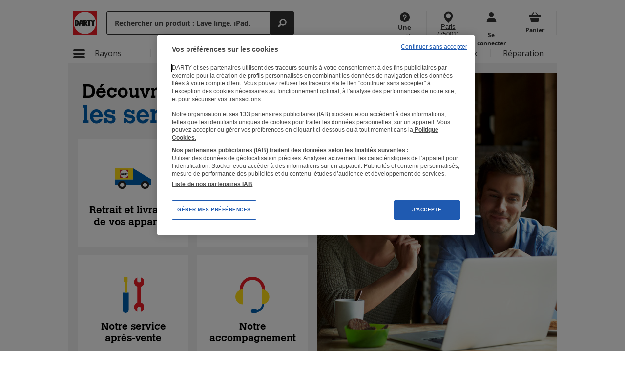

--- FILE ---
content_type: text/html;charset=ISO-8859-1
request_url: https://www.darty.com/achat/services/services-darty/index.html
body_size: 17653
content:



    <!DOCTYPE html PUBLIC "-//W3C//DTD XHTML 1.0 Transitional//EN" "http://www.w3.org/TR/xhtml1/DTD/xhtml1-transitional.dtd">
    <html xmlns="http://www.w3.org/1999/xhtml" xml:lang="fr-FR" lang="fr">

<!--[if lt IE 7 ]><html lang="fr" class="ie6 oldie"><![endif]-->
<!--[if IE 7 ]><html lang="fr" class="ie7 oldie"><![endif]-->
<!--[if IE 8 ]><html lang="fr" class="ie8 oldie"><![endif]-->
<!--[if (gt IE 8)|!(IE)]><html lang="fr"><![endif]-->
        <head>
            <title>Tous nos services Darty</title>
            <meta name="keywords" content="Darty"> 
            <meta name="description" content="Retrouvez tous nos services Darty pour vous accompagner au quotidien. De la livraison au service apr&egrave;s-vente, Darty est tous les jours &agrave; vos c&ocirc;t&eacute;s.">
                <meta property="fb:app_id" content="51244333578"/>
				<meta property="og:image" content="https://www.darty.com/static/l5g5/desktop2/common/images/logo/logo_darty.png"/>
                <meta property="og:title" content="Tous nos services Darty"/>
                <meta property="og:description" content="Retrouvez tous nos services Darty pour vous accompagner au quotidien. De la livraison au service apr&egrave;s-vente, Darty est tous les jours &agrave; vos c&ocirc;t&eacute;s."/>
                <meta property="og:type" content="website"/>
                <link href="/wcsstore/Darty/fr_FR/css/home.css" type="text/css" rel="stylesheet">
                <link href="/wcsstore/Darty/fr_FR/styles/iestyle.css" type="text/css" rel="stylesheet">
                <link href="/wcsstore/Darty/fr_FR/css/v3_menu.css" type="text/css" rel="stylesheet">

			<link href="/res3/views/common/css/print_freemarker_metier.css" type="text/css" rel="stylesheet" media="print">
			
                <script src="/wcsstore/Darty/fr_FR/js/commun.js" language="javascript"></script>
<meta http-equiv="X-UA-Compatible" content="IE=edge,chrome=1">
<meta http-equiv='Content-Type' content='text/html; charset=utf-8'>


    <link rel="stylesheet" href="/static/t0a7/wro/desktop_export_catalogue.pack.css" media="all" />
<!-- HEADER__FOOTER__CODE_SEPARATOR -->
<!-- tagcommander -->
<meta data-tagcommander name="env_work" content="prod" >
<meta data-tagcommander name="env_plateforme" content="www" >
<meta name="tc_conteneur" content="/cdn-storage/tagcommander/prd/tc_Darty_2.js" >
<meta data-tagcommander name="page_pagename" content="export" >
<style>
body {
background: #e3e3e3 url('') no-repeat center top;
}
.darty_com_tablet body { background-image: none!important; background-color: #e3e3e3!important; }
</style>
<!-- HEADER_FOOTER_SCRIPT_INIT -->
<script>
var DARTY_CONF = DARTY_CONF || {};
DARTY_CONF.CONST = DARTY_CONF.CONST || {};
DARTY_CONF.CONST.DCOM_VERSION = true;
DARTY_CONF.CONST.CTX_PATH = "/";
DARTY_CONF.CONST.DARTY_COM_BASEURL = "https://www.darty.com";
DARTY_CONF.CONST.DARTY_COM_SSL = "https://www.darty.com";
DARTY_CONF.CONST.BYPASS_HEADER_CACHE = true;
</script>
<script src="/static/t0a7/catalog/version_common/partners/onetrust/onetrust_config.js"></script>
<script async src="https://cdn.cookielaw.org/scripttemplates/otSDKStub.js" data-domain-script="23aa55cf-1d2a-4f9e-9612-56a8b9d14b5d" data-document-language="true"></script>
<!-- HEADER_FOOTER_SCRIPT_INIT -->
<!-- HEADER__FOOTER__CODE_SEPARATOR -->
<!-- HEADER__FOOTER__MOBILE__SEPARATOR -->
<script type="text/javascript" src="/static/t0a7/catalog/version_common/libs/jquery-3.7.1.min.js"></script>
<script type="text/javascript" src="/static/t0a7/catalog/version_common/libs/jquery-ui.js"></script>
<!-- HEADER__FOOTER__MOBILE__SEPARATOR -->


    
                <link rel="stylesheet" href="/res3/wro/26.1.0-74d21e0/common_header.pack.css" media="all" />
                <script type="text/javascript" src="/res3/wro/26.1.0-74d21e0/common_header.pack.js"></script>


        
<script>(window.BOOMR_mq=window.BOOMR_mq||[]).push(["addVar",{"rua.upush":"false","rua.cpush":"true","rua.upre":"false","rua.cpre":"false","rua.uprl":"false","rua.cprl":"false","rua.cprf":"false","rua.trans":"SJ-c4d4d7ec-4d3a-441f-87bc-db18c2dd0fcb","rua.cook":"false","rua.ims":"false","rua.ufprl":"false","rua.cfprl":"true","rua.isuxp":"false","rua.texp":"norulematch","rua.ceh":"false","rua.ueh":"false","rua.ieh.st":"0"}]);</script>
                              <script>!function(e){var n="https://s.go-mpulse.net/boomerang/";if("True"=="True")e.BOOMR_config=e.BOOMR_config||{},e.BOOMR_config.PageParams=e.BOOMR_config.PageParams||{},e.BOOMR_config.PageParams.pci=!0,n="https://s2.go-mpulse.net/boomerang/";if(window.BOOMR_API_key="TTLSP-QR3L2-PV3XA-34ZNB-KNTYG",function(){function e(){if(!r){var e=document.createElement("script");e.id="boomr-scr-as",e.src=window.BOOMR.url,e.async=!0,o.appendChild(e),r=!0}}function t(e){r=!0;var n,t,a,i,d=document,O=window;if(window.BOOMR.snippetMethod=e?"if":"i",t=function(e,n){var t=d.createElement("script");t.id=n||"boomr-if-as",t.src=window.BOOMR.url,BOOMR_lstart=(new Date).getTime(),e=e||d.body,e.appendChild(t)},!window.addEventListener&&window.attachEvent&&navigator.userAgent.match(/MSIE [67]\./))return window.BOOMR.snippetMethod="s",void t(o,"boomr-async");a=document.createElement("IFRAME"),a.src="about:blank",a.title="",a.role="presentation",a.loading="eager",i=(a.frameElement||a).style,i.width=0,i.height=0,i.border=0,i.display="none",o.appendChild(a);try{O=a.contentWindow,d=O.document.open()}catch(_){n=document.domain,a.src="javascript:var d=document.open();d.domain='"+n+"';void 0;",O=a.contentWindow,d=O.document.open()}if(n)d._boomrl=function(){this.domain=n,t()},d.write("<bo"+"dy onload='document._boomrl();'>");else if(O._boomrl=function(){t()},O.addEventListener)O.addEventListener("load",O._boomrl,!1);else if(O.attachEvent)O.attachEvent("onload",O._boomrl);d.close()}function a(e){window.BOOMR_onload=e&&e.timeStamp||(new Date).getTime()}if(!window.BOOMR||!window.BOOMR.version&&!window.BOOMR.snippetExecuted){window.BOOMR=window.BOOMR||{},window.BOOMR.snippetStart=(new Date).getTime(),window.BOOMR.snippetExecuted=!0,window.BOOMR.snippetVersion=14,window.BOOMR.url=n+"TTLSP-QR3L2-PV3XA-34ZNB-KNTYG";var i=document.currentScript||document.getElementsByTagName("script")[0],o=i.parentNode,r=!1,d=document.createElement("link");if(d.relList&&"function"==typeof d.relList.supports&&d.relList.supports("preload")&&"as"in d)window.BOOMR.snippetMethod="p",d.href=window.BOOMR.url,d.rel="preload",d.as="script",d.addEventListener("load",e),d.addEventListener("error",function(){t(!0)}),setTimeout(function(){if(!r)t(!0)},3e3),BOOMR_lstart=(new Date).getTime(),o.appendChild(d);else t(!1);if(window.addEventListener)window.addEventListener("load",a,!1);else if(window.attachEvent)window.attachEvent("onload",a)}}(),"".length>0)if(e&&"performance"in e&&e.performance&&"function"==typeof e.performance.setResourceTimingBufferSize)e.performance.setResourceTimingBufferSize();!function(){if(BOOMR=e.BOOMR||{},BOOMR.plugins=BOOMR.plugins||{},!BOOMR.plugins.AK){var n="true"=="true"?1:0,t="",a="aojum2ixyyddy2lq4dcq-f-4e976cd9e-clientnsv4-s.akamaihd.net",i="false"=="true"?2:1,o={"ak.v":"39","ak.cp":"1710306","ak.ai":parseInt("1084169",10),"ak.ol":"0","ak.cr":9,"ak.ipv":4,"ak.proto":"h2","ak.rid":"3a52b51a","ak.r":37607,"ak.a2":n,"ak.m":"a","ak.n":"essl","ak.bpcip":"3.147.70.0","ak.cport":47550,"ak.gh":"23.198.5.60","ak.quicv":"","ak.tlsv":"tls1.3","ak.0rtt":"","ak.0rtt.ed":"","ak.csrc":"-","ak.acc":"","ak.t":"1769005253","ak.ak":"hOBiQwZUYzCg5VSAfCLimQ==QDd4+GA9iPxjUMM27p2bHtZjHcQGHtRCMZyJNmN4CJSgemdYToxbpEh1Wb2srkZNE4INm/9do6G2Wv/1tQ3NOGgdILyLBHYckGxtJODer7cuOnG4JjNE6o1YyjHfpT2/AfKiboXlh1m48HUFB4p9SttAXWf172qTlGODIsviY45fi71Vud5d+Sqsr0CXohykdW4+YWanXbOzY/mRv5em3Oj6OqmEDZ8b9gvKLFbye+5rcOH8MARTucFXwQqbbnb12+iWRG7MaK1aDlBVgrrXmwLIiNaCJD8241PeApHRgesaVi4rSRb/3W7MnpUWbky0cc9J1jbOrbmAFLObDDt+fcdM+zNUaV47ks0g6oaHukUxc5NqajngJ50iQjFhe1xt0l2HFKQrqetQ97rvEiQq7vM1FC2BjlBATU0gGcYiorg=","ak.pv":"39","ak.dpoabenc":"","ak.tf":i};if(""!==t)o["ak.ruds"]=t;var r={i:!1,av:function(n){var t="http.initiator";if(n&&(!n[t]||"spa_hard"===n[t]))o["ak.feo"]=void 0!==e.aFeoApplied?1:0,BOOMR.addVar(o)},rv:function(){var e=["ak.bpcip","ak.cport","ak.cr","ak.csrc","ak.gh","ak.ipv","ak.m","ak.n","ak.ol","ak.proto","ak.quicv","ak.tlsv","ak.0rtt","ak.0rtt.ed","ak.r","ak.acc","ak.t","ak.tf"];BOOMR.removeVar(e)}};BOOMR.plugins.AK={akVars:o,akDNSPreFetchDomain:a,init:function(){if(!r.i){var e=BOOMR.subscribe;e("before_beacon",r.av,null,null),e("onbeacon",r.rv,null,null),r.i=!0}return this},is_complete:function(){return!0}}}}()}(window);</script></head>
        <body>

<div id="super_global_darty_container">     <meta data-tagcommander name="env_template" content="myaccount_other" >

	<div id="dcom_main_container">
	


	
<!-- HEADER_FOOTER_HEADER -->
<script>
var DARTY_CONF = DARTY_CONF || {};
DARTY_CONF.CONST = DARTY_CONF.CONST || {};
DARTY_CONF.CONST.IS_USER_CONNECTED = false;
DARTY_CONF.CONST.PCKFIRSTNAME = "";
</script>
<div id="darty-back-office-info" class="darty-back-office-info darty-back-office-info-temp" style="display: none; ">
<div class="innercontent">
<div class="title" id="darty-back-office-conseiller-title">Conseiller : </div>
<span id="darty-back-office-conseiller" class="refonte_graphique"></span>
</div>
<div id="darty-back-office-order">
<form name="new_order" action="https://www.darty.com/webapp/wcs/stores/servlet/CSRNewOrder" data-js="new-order-reset">
<input type="submit" value="Nouvelle commande">
<input type="hidden" name="user_id" id="darty-back-office-user-id">
<input type="hidden" name="redirect_url" value="/tunnel_achat/panier?frontVendeur=true">
<input type="hidden" name="nta" value="true">
</form>
</div>
</div>
<header
id="headerxxl"
class="darty_headerxxl_stickyfooter font-2"
role="banner">
<div class="h_xxl_container">
<div id="h_xxl_top">
<div id="h_xxl_logo" class="h_xxl_logo" data-automation-id="header_logo">
<p>
<a id="logo" class="link" href="https://www.darty.com"><img src="/static/t0a7/catalog/version_common/styles/images/logos/logo-darty.svg" alt="Darty, retour à l'accueil" width="48" height="48" fetchpriority="high"></a>
</p>
</div>
<div id="h_xxl_main" class="clearfix abtest_avec_location_in_header ">
<div id="h_xxl_main_g">
<div id="darty_header_search" data-automation-id="header_search">
<form id="dartyCom_searchform_xxl" method="get" action="/nav/recherche" name="recherche" autocomplete="off"
accept-charset="utf-8" role="search">
<div class="selectUnivers" style="display:none;"></div>
<input name="text" type="text" class="text search_grs" value="" placeholder="Rechercher un produit : Lave linge, iPad, ordinateur, bien-être?" id="dartyCom_searchfield_xxl" title="Rechercher"/>
<input id="dartyCom_searchform_submit" type="submit" class="subm sprite_icon_search" value="" title="Lancer la recherche" aria-label="Rechercher" />
</form>
<div id="grs-autocomplete-result-container" class="grs-autocomplete"></div>
</div>
</div>
<div id="h_xxl_main_d">
<ul class="h_xxl_menu_client">
<li class="h_xxl_item_help">
<a href="https://www.darty.com/achat/contacts/chat-service-client/index.html#dartyclic=H_footer_conta_nous" class="h_xxl_help_lien" target="_blank" rel="noopener noreferrer" title="Contactez-nous (nouvelle fenêtre)">
<div class="h_xxl_item">
<span class="h_xxl_help"></span>
</div>
<span class="label">Une question ?</span>
</a>
</li>
<li id="h_xxl_localisation" class="h_xxl_item h_xxl_localisation" data-automation-id="header_geoloc">
<button
id="h_xxl_localisation_lien"
type="button"
class="h_xxl_localisation_lien btn-reset"
data-micromodal-trigger="darty_geoloc_popin"
data-tracking-click data-tracking-name="popin" data-tracking-event="popin-geoloc_header"
data-automation-id="localisation_button"
>
<div>
<span class="h_xxl_localisation__sprite"></span>
</div>
<ul>
<li class="c-geolocalisation">
<span class="c-geolocalisation__city u-truncate-header"></span>
<span class="c-geolocalisation__zipcode"></span>
</li>
</ul>
</button>
<div class="modal micromodal-slide darty_geoloc_popin geoloc-popin" id="darty_geoloc_popin" aria-hidden="true" >
<div class="overlay" tabindex="-1" data-micromodal-close aria-label="Fermer la boîte de dialogue">
<div class="wrapper" >
<div class="container" role="dialog" aria-modal="true" aria-labelledby="modal-title-darty_geoloc_popin">
<button
type="button"
class="close"
aria-label="Fermer la boîte de dialogue"
data-micromodal-close
>
</button>
<header class="header">
<div class="modal-title title" id="modal-title-darty_geoloc_popin">Me localiser</div>
</header>
<main class="main ">
<div class="geoloc-popin-content">
<p class="geoloc-popin-intro">Pour avoir la disponibilité des produits, sélectionnez un code postal de livraison ou de retrait</p>
<div class="geoloc-form-wrap">
<div class="geoloc-form">
<div class="geoloc-form-search-group">
<div class="geoloc-form-search">
<div class="geoloc-form-input-group">
<input id="geoloc-form-input" class="geoloc-form-input" type="tel" placeholder="Ex : 75001" maxlength="5" autocomplete="off" required data-action="reload" aria-label="Code postal">
<button id="geoloc-form-btn" class="geoloc-form-btn hide" type="button">
<img class="bouton-geoloc-blanc" src="/static/t0a7/catalog/version_common/styles/images/pictos/darty_geoloc.svg" alt="Se géolocaliser" width="18" height="18">
</button>
</div>
<div id="suggestions-zipcode" class="suggestions-zipcode"></div>
</div>
<div class="geoloc-form-errors">
<p class="geoloc-form-error geoloc-form-error-1 hide">Veuillez autoriser la géolocalisation pour afficher la disponibilité des produits proche de chez vous</p>
<p class="geoloc-form-error geoloc-form-error-2 hide">Impossible de récupérer votre position. Veuillez saisir manuellement votre code postal ou réessayer plus tard</p>
<p class="geoloc-form-error geoloc-form-error-custom hide"></p>
</div>
</div>
<div class="geoloc-form-redirection text-center hide"></div>
<div class="geoloc-form-continue text-center hide">
<a href="#" class="btn-secondary btn-continue">Poursuivre</a>
</div>
<a href="https://www.darty.com/achat/informations/donnees_personnelles.html" target="_blank" class="more-info " rel="noopener noreferrer">Plus d&#39;informations sur la protection des données personnelles</a>
</div>
</div>
</div>
</main>
</div>
</div>
</div>
</div>
</li>
<li id="h_xxl_login" class="h_xxl_item" data-automation-id="header_login">
<a id="h_xxl_login_lien" data-automation-id="login_home" href="/espace_client/connexion">
<div class="h_xxl_item">
<span id="user_icon" class="sprite_user"></span>
</div>
<span id="h_xxl_login_username" class="label ellipsis ellipsis-1line " data-cs-mask></span>
</a>
<div id="h_xxl_login_loggedin_popin" class="loggedin_popin" style="display:none;">
<a class="selfcare" href="/espace_client/accueil">
<span class="sprite_lock_close"></span>
<span class="label">Mon espace client</span>
</a>
<a class="favorite_stores" href="https://www.darty.com/espace_client/magasins-preferes">
<span class="sprite_favorite_store"></span>
<span class="label">Mes magasins préférés</span>
</a>
<a class="purchases" href="https://www.darty.com/espace_client/mes-commandes">
<span class="sprite_box"></span>
<span class="label">Suivi de commande</span>
</a>
<a class="signout" href="/espace_client/deconnexion">
<span class="sprite_lock_open"></span>
<span class="label logout">Déconnexion</span>
</a>
</div>
</li>
<li class="h_xxl_item h_xxl_panier">
<a id="h_xxl_panier_lien" href="/tunnel_achat/panier" data-automation-id="header_basket">
<div class="h_xxl_item">
<span class="sprite_basket"></span>
</div>
<span class="label">Panier</span>
<span id="h_xxl_panier_count" data-basket-count=""></span>
</a>
</li>
</ul>
</div>
</div>
</div>
<div id="main-menu" class="main-menu" data-tc-shoppingtool=arbo_principal data-automation-id="main_menu">
<ul class="level-1">
<li id="main-tab" class="main-tab" data-automation-id="main_menu_item">
<a href="#" id="main-tab-main-link">
<i class="icon icon--burger">
<span></span>
<span></span>
<span></span>
</i>
Rayons
</a>
<ul class="level-2" data-automation-id="main_menu_univers">
<li
class="level-2-item "
data-id="0"
data-univ-id="0"
data-automation-id="menu_univers_id"
>
<a
href="/nav/achat/gros_electromenager/index.html#dartyclic=X_gros-elec"
class="level-2-link"
>
Gros électroménager
</a>
</li>
<li
class="level-2-item "
data-id="1"
data-univ-id="1"
data-automation-id="menu_univers_id"
>
<a
href="/nav/achat/petit_electromenager/index.html#dartyclic=X_peti-elec-cuis"
class="level-2-link"
>
Petit électroménager cuisine
</a>
</li>
<li
class="level-2-item "
data-id="2"
data-univ-id="2"
data-automation-id="menu_univers_id"
>
<a
href="/nav/achat/maison_deco/index.html#dartyclic=X_entr-et-soin"
class="level-2-link"
>
Entretien et soin de la maison
</a>
</li>
<li
class="level-2-item "
data-id="3"
data-univ-id="3"
data-automation-id="menu_univers_id"
>
<a
href="/nav/achat/beaute_bien-etre/index.html#dartyclic=X_beau-form-et"
class="level-2-link"
>
Beauté, forme et santé
</a>
</li>
<li
class="level-2-item "
data-id="4"
data-univ-id="4"
data-automation-id="menu_univers_id"
>
<a
href="/nav/achat/informatique/index.html#dartyclic=X_info-et-gami"
class="level-2-link"
>
Informatique et gaming
</a>
</li>
<li
class="level-2-item "
data-id="5"
data-univ-id="5"
data-automation-id="menu_univers_id"
>
<a
href="/nav/achat/telephonie/index.html#dartyclic=X_tele-obje-conn"
class="level-2-link"
>
Téléphonie, <br />Objets connectés
</a>
</li>
<li
class="level-2-item "
data-id="6"
data-univ-id="6"
data-automation-id="menu_univers_id"
>
<a
href="/nav/achat/hifi_video/index.html#dartyclic=X_tv-vide-et"
class="level-2-link"
>
TV, vidéo et Home-Cinéma
</a>
</li>
<li
class="level-2-item "
data-id="7"
data-univ-id="7"
data-automation-id="menu_univers_id"
>
<a
href="/nav/achat/audio_mp3_mp4/index.html#dartyclic=X_audi-hifi-casq"
class="level-2-link"
>
Audio, HiFi, Casques
</a>
</li>
<li
class="level-2-item "
data-id="8"
data-univ-id="8"
data-automation-id="menu_univers_id"
>
<a
href="/nav/achat/photo_camescope/index.html#dartyclic=X_phot-came-dron"
class="level-2-link"
>
Photo, Caméra, Drone, <br>Tirages photo
</a>
</li>
<li
class="level-2-item "
data-id="9"
data-univ-id="9"
data-automation-id="menu_univers_id"
>
<a
href="/nav/achat/sports_loisirs/index.html#dartyclic=X_mobi-spor-baga"
class="level-2-link"
>
Mobilité, sport, bagagerie
</a>
</li>
<li
class="level-2-item "
data-id="10"
data-univ-id="10"
data-automation-id="menu_univers_id"
>
<a
href="/nav/achat/jardin/index.html#dartyclic=X_bric-jard"
class="level-2-link"
>
Bricolage, jardin
</a>
</li>
<li
class="level-2-item "
data-id="12"
data-univ-id="12"
data-automation-id="menu_univers_id"
>
<a
href="/nav/achat/meuble/index.html#dartyclic=X_mobi-lite"
class="level-2-link"
>
Mobilier, Literie
</a>
</li>
<li
class="level-2-item "
data-id="13"
data-univ-id="13"
data-automation-id="menu_univers_id"
>
<a
href="/nav/achat/jeux_loisirs/index.html#dartyclic=X_puer-jeux-et"
class="level-2-link"
>
Puériculture, Jeux et Jouets
</a>
</li>
<li
class="level-2-item "
data-id="17"
data-univ-id="17"
data-automation-id="menu_univers_id"
>
<a
href="https://cuisine.darty.com/#dartyclic=X_cuis-equi"
class="level-2-link"
>
Cuisine équipée
</a>
</li>
<li
class="level-2-item "
data-id="21"
data-univ-id="21"
data-automation-id="menu_univers_id"
>
<a
href="/nav/operation/darty-reconditionne-occasion#dartyclic=X_dart-2nde-vie"
class="level-2-link"
>
Darty 2nde Vie
</a>
</li>
<li
class="level-2-item "
data-id="22"
data-univ-id="22"
data-automation-id="menu_univers_id"
>
<a
href="https://www.darty.com/achat/services/services-darty/index.html#dartyclic=X_serv"
class="level-2-link"
>
Services
</a>
</li>
</ul>
</li>
<li
id="main-tab-id-1"
class="main-tab">
<a data-automation-id="main_menu"
href="https://www.darty.com/nav/operation/soldes#dartyclic=X_sold-2eme-dema"
title="Soldes 2ème démarque "
class="link">
Soldes 2ème démarque
</a>
</li>
<li
id="main-tab-id-2"
class="main-tab">
<a data-automation-id="main_menu"
href="/nav/operation/darty-reconditionne-occasion#dartyclic=X_dart-2nde-vie"
title="Darty 2nde Vie "
class="link">
Darty 2nde Vie
</a>
</li>
<li
id="main-tab-id-3"
class="main-tab">
<a data-automation-id="main_menu"
href="https://cuisine.darty.com/#dartyclic=X_cuis-equi"
title="Cuisine équipée (nouvelle fenêtre)"
target="_blank" rel="noopener noreferrer"
class="link">
Cuisine équipée
</a>
</li>
<li
id="main-tab-id-4"
class="main-tab">
<a data-automation-id="main_menu"
href="https://www.darty.com/achat/services/darty-max/index.html#dartyclic=X_dart-max"
title="Darty Max "
class="link">
Darty Max
<img src="/static/t0a7/catalog/version_common/images/gifs/animationDMAX.gif" alt="" width="32" height="16" class="dmax" />
</a>
</li>
<li
id="main-tab-id-5"
class="main-tab">
<a data-automation-id="main_menu"
href="https://www.darty.com/achat/services/reparation-hors-garantie/index.html#dartyclic=X_repa"
title="Réparation "
class="link">
Réparation
</a>
</li>
</ul>
</div>
</div>
</header>
<!-- HEADER_FOOTERSEPARATOR_SITE_HEADER -->
<!-- HEADER_FOOTERSEPARATOR_SITE_HEADER -->
<!-- HEADER_FOOTER_HEADER -->


            <table width="100%" cellspacing="0" bgcolor="#FFFFFF" id="dcom_main_ftl_metier_container" style="height: 500px;background-color:#fff;"> 
                <tr>
                    <td style="width: 100%; vertical-align: top;">
     


<link rel="stylesheet" href="/res3/services/services-darty/css/normalize.css" />
<link rel="stylesheet" href="/res3/services/services-darty/css/basic-v2.css" />
<link rel="stylesheet" href="/res3/services/services-darty/css/slick-darty-theme.css" />
<link rel="stylesheet" href="/res3/services/services-darty/css/styles-v2.css" />
<link rel="stylesheet" href="https://fonts.googleapis.com/css?family=Open+Sans:400,600,700" />		
<script src="https://code.jquery.com/jquery-2.1.4.min.js" integrity="sha256-8WqyJLuWKRBVhxXIL1jBDD7SDxU936oZkCnxQbWwJVw=" crossorigin="anonymous"></script>

<meta name="viewport" content="width=device-width, initial-scale=1.0">

<!--[if lt IE 8]>
	<p class="browserupgrade">You are using an <strong>outdated</strong> browser. Please <a href="http://browsehappy.com/">upgrade your browser</a> to improve your experience.</p>
<![endif]-->
        
<!------------------------------------------- MAIN HTML -------------------------------------------->
<div class="ftlHTML ">
 
    <!-- Section HEADER ================================================================================ -->
    <div class="sectionHeader">

        <h1 class="sectionHeader-title withGuttersOnMobile">
            <span class="sectionHeader-title-smallLabel">Découvrez tous</span>
            <span class="sectionHeader-title-bigLabel">les services Darty</span>
        </h1>

        <div class="sectionHeader-main withGuttersOnMobile">
            <ul class="sectionHeader-nav">
                <li class="sectionHeader-nav-item">
                    <a class="sectionHeader-nav-item-link js-anchorLink" href="#livraison">
                        <span class="sectionHeader-nav-item-visuel"><img src="/res3/services/services-darty/images/pictos/picto-livraison.svg" alt="picto livraison" /></span>
                        <span class="sectionHeader-nav-item-label">Retrait et livraison de vos appareils</span>
                    </a>
                </li>
                <li class="sectionHeader-nav-item">
                    <a class="sectionHeader-nav-item-link js-anchorLink" href="#financement">
                        <span class="sectionHeader-nav-item-visuel"><img src="/res3/services/services-darty/images/pictos/picto-financement.svg" alt="picto financement" /></span>
                        <span class="sectionHeader-nav-item-label">Nos solutions de paiement</span>
                    </a>
                </li>
                <li class="sectionHeader-nav-item">
                    <a class="sectionHeader-nav-item-link js-anchorLink" href="#sav">
                        <span class="sectionHeader-nav-item-visuel"><img src="/res3/services/services-darty/images/pictos/picto-sav.svg" alt="picto SAV" /></span>
                        <span class="sectionHeader-nav-item-label">Notre service après-vente<span class="noWrap"></span></span>
                    </a>
                </li>    
                <li class="sectionHeader-nav-item">
                    <a class="sectionHeader-nav-item-link js-anchorLink" href="#accompagnement">
                        <span class="sectionHeader-nav-item-visuel"><img src="/res3/services/services-darty/images/pictos/picto-accompagnement.svg" alt="picto accompagnement" /></span>
                        <span class="sectionHeader-nav-item-label">Notre accompagnement</span>
                    </a>
                </li>              
            </ul>

        </div><!-- /.sectionHeader-nav -->
    </div><!-- /.sectionHeader -->


    <h2 class="sectionTitle withGuttersOnMobile">Découvrez tous nos services</h2>
    
    <div class="sectionServices sectionServices--livraison reverse withGuttersOnMobile" id="livraison">
        <div class="sectionServices-main">
            <h3 class="sectionServices-title">
                <span class="sectionServices-title-picto">
                    <img src="/res3/services/services-darty/images/pictos/picto-livraison.svg" alt="picto livraison"  class="sectionServices-title-picto-livraison"/>
                </span>
                <span class="sectionServices-title-label">
                    <span class="sectionServices-title-label-big">Retrait et livraison</span>
                    <span class="sectionServices-title-label-small">de vos appareils</span>
                </span>
            </h3>
            <p class="sectionServices-intro">
                Faites vous livrer où et quand vous voulez avec Darty&nbsp;: à domicile, directement en magasin ou même en point&nbsp;relais.
            </p>
            <ul class="serviceDetails">
                <li class="serviceDetails-item serviceDetails-item--main zoneLink">
                    <img src="/res3/services/services-darty/images/pictos/picto-livraison.svg" alt="picto livraison" class="serviceDetails-item-picto"/>
                    <a href="https://www.darty.com/achat/services/livraison/index.html#dartyclic=LP_SERVICES_Livraison_BL1" class="serviceDetails-item-link">
                        Livraison Darty
                        <em>Toutes les modalités de livraison Darty</em>
                    </a>
                </li>
                <li class="serviceDetails-item zoneLink">
                    <a href="https://www.darty.com/achat/services/livraison-conformite/index.html#dartyclic=LP_SERVICES_Livraison_BL2" class="serviceDetails-item-link">
                        Guide de la livraison
                        <em>On vous explique tout sur la livraison des produits volumineux</em>
                    </a>   
                </li>
                <li class="serviceDetails-item zoneLink">
                    <a href="https://www.darty.com/achat/services/installation-sur-mesure/index.html#dartyclic=LP_SERVICES_Livraison_BL3" class="serviceDetails-item-link ">
                        Installation sur mesure  
                        <em>L'installation qui s'adapte à vos besoins</em>
                    </a>  
                </li>
                <li class="serviceDetails-item zoneLink">
                    <a href="https://www.darty.com/achat/services/reprise/anciens-appareils/index.html#dartyclic=LP_SERVICES_Livraison_BL4" class="serviceDetails-item-link">
                        Recyclage de vos anciens appareils
                        <em>A domicile ou en magasin</em>
                    </a>    
                </li>
                <li class="serviceDetails-item zoneLink">
                    <a href="https://www.darty.com/achat/services/retrait-magasin/index.html#dartyclic=LP_SERVICES_Livraison_BL5" class="serviceDetails-item-link">
                        Retrait en magasin
                        <em>Passez commande sur Darty.com et récupérez vos achats en magasin</em>
                    </a>   
                </li>
            </ul>
        </div>
    </div>
    
    <div class="sectionServices sectionServices--financement  withGuttersOnMobile" id="financement">
        <div class="sectionServices-main">
            <h3 class="sectionServices-title">
                <span class="sectionServices-title-picto">
                    <img src="/res3/services/services-darty/images/pictos/picto-financement.svg" alt="picto financement"  class="sectionServices-title-picto-financement"/>
                </span>
                <span class="sectionServices-title-label">
                    <span class="sectionServices-title-label-small">Nos solutions de</span>
                    <span class="sectionServices-title-label-big">paiement</span>
                </span>
            </h3>
            <p class="sectionServices-intro">
                Darty vous aide à financer tous vos projets. Choisissez la solution qui vous convient le&nbsp;mieux.
                <br/>Un crédit vous engage et doit être remboursé. Vérifiez vos capacités de remboursement avant de vous engager.
            </p>
            <ul class="serviceDetails">
                <li class="serviceDetails-item serviceDetails-item--main zoneLink">
                    <img src="/res3/services/services-darty/images/pictos/picto-carte-visa.svg" alt="picto carte visa" class="serviceDetails-item-picto"/>
                    <a href="https://www.darty.com/achat/services/financement/index.html#dartyclic=LP_SERVICES_Finnancement_BL1" class="serviceDetails-item-link">
                        Découvrez la carte Visa Darty
                        <em>Profitez de nos solutions de financement.<br/>Carte de crédit associée à un crédit renouvelable.</em>
                    </a>
                </li>
				<li class="serviceDetails-item zoneLink">
                    <a href="https://www.darty.com/achat/services/solutions-de-financement/index.html#dartyclic=LP_SERVICES_Finnancement_BL2" class="serviceDetails-item-link">
                        Paiement en 3/4 fois en carte bancaire
                        <em>Payez à votre rythme</em>
                    </a>   
                </li>
                <li class="serviceDetails-item zoneLink">
                    <a href="https://www.darty.com/achat/services/location/index.html#dartyclic=LP_SERVICES_Finnancement_BL3" class="serviceDetails-item-link">
                        Location longue durée 
                        <em>Profitez de la technologie à petit&nbsp;prix</em>
                    </a>   
                </li>
                <li class="serviceDetails-item zoneLink">
                    <a href="https://www.darty.com/achat/services/reprise/index.html#dartyclic=LP_SERVICES_Finnancement_BL4" class="serviceDetails-item-link ">
                        Rachat de vos anciens&nbsp;appareils  
                        <em>Des remises en échange de vos&nbsp;produits</em>
                    </a>  
                </li>
            </ul>
        </div>
    </div>
    
    <div class="sectionBanner withGuttersOnMobile">
        <a href="https://passfnacdarty.com/?origin=darty-web-202101-page-services#dartyclic=LP_SERVICES_Banner" title="Pass partenaire">
            <img src="/res3/services/services-darty/images/banners/passpartenaire-desktop.jpg" alt="Pass partenaire : remises" class="ftlShowDesk" />
            <img src="/res3/services/services-darty/images/banners/passpartenaire-mobile.jpg" alt="Pass partenaire : remises" class="ftlShowMob" />
        </a>
    </div>



    <div class="sectionServices sectionServices--accompagnement reverse withGuttersOnMobile" id="accompagnement">
        <div class="sectionServices-main">
            <h3 class="sectionServices-title">
                <span class="sectionServices-title-picto">
                    <img src="/res3/services/services-darty/images/pictos/picto-accompagnement.svg" alt="picto accompagnement"  class="sectionServices-title-picto-accompagnement"/>
                </span>
                <span class="sectionServices-title-label">
                    <span class="sectionServices-title-label-big">Notre accompagnement</span>
                </span>
            </h3>
            <p class="sectionServices-intro">
                Besoin d'un conseil ou d'un service suite à votre achat&nbsp;? Retrouvez toutes nos&nbsp;prestations.
            </p>
            <ul class="serviceDetails">
                <li class="serviceDetails-item serviceDetails-item--main zoneLink">
                    <img src="/res3/services/services-darty/images/pictos/picto-accompagnement.svg" alt="picto assistance" class="serviceDetails-item-picto"/>
                    <a href="https://www.darty.com/achat/contacts/chat-service-client/index.html#dartyclic=LP_SERVICES_Accompa_BL1" class="serviceDetails-item-link">
                        Assistance Téléphonique Darty
                        <em>Disponible 7j/7 de 7h à 22h</em>
                    </a>
                </li>
                <li class="serviceDetails-item zoneLink">
                    <a href="https://www.darty.com/achat/services/retour-retractation/index.html#dartyclic=LP_SERVICES_Accompa_BL2" class="serviceDetails-item-link">
                        Retours et remboursements
                        <em>Toutes les modalités pour renvoyer un produit</em>
                    </a>   
                </li>
                <li class="serviceDetails-item zoneLink">
                    <a href="https://www.darty.com/services/solutions/foire_aux_questions?question=tout-savoir-sur-nos-assurance-multimedia-et-mobile#dartyclic=LP_SERVICES_Accompa_BL3" class="serviceDetails-item-link">
                        Nos assurances
                        <em>Assurez tous vos appareils multimédias </em>
                    </a>    
                </li>
                <li class="serviceDetails-item zoneLink">
                    <a href="https://www.darty.com/services/solutions/savoir_faire/les-garanties-darty/la-garantie-2-ans-par-le-sav-darty/la-garantie-2-ans-par-le-sav-darty-decryptage#dartyclic=LP_SERVICES_Accompa_BL4" class="serviceDetails-item-link">
                        Nos garanties 
                        <em>La garantie légale et nos extensions</em>
                    </a>    
                </li>
                <li class="serviceDetails-item zoneLink">
                    <a href="https://www.darty.com/services/solutions/foire_aux_questions#dartyclic=LP_SERVICES_faq_BL5" class="serviceDetails-item-link ">
                        Notre foire aux questions  
                        <em>Une question sans réponse ? <br/>La FAQ peut vous aider</em>
                    </a>  
                </li>
            </ul>
        </div>
    </div>
	
    <a href="/achat/contacts/chat-service-client/index.html" class="sectionBanner withGuttersOnMobile">
		<img  src="/res3/services/services-darty/images/banners/question-conseillers-desktop-dialonce.jpg" alt="Nous sommes là pour vous aider" class="ftlShowDesk" style="cursor:pointer;"/>
		<img  src="/res3/services/services-darty/images/banners/question-conseillers-mobile-dialonce.jpg" alt="Nous sommes là pour vous aider" class="ftlShowMob" />
    </a>

    <div class="sectionServices sectionServices--sav withGuttersOnMobile" id="sav">
        <div class="sectionServices-main">
            <h3 class="sectionServices-title">
                <span class="sectionServices-title-picto">
                    <img src="/res3/services/services-darty/images/pictos/picto-sav.svg" alt="picto sav"  class="sectionServices-title-picto-sav"/>
                </span>
                <span class="sectionServices-title-label">
                    <span class="sectionServices-title-label-small">Notre service</span>
                    <span class="sectionServices-title-label-big">Après-vente</span>
                </span>
            </h3>
            <p class="sectionServices-intro">
                Notre service après vente est disponible pour vous apporter une solution en cas de panne ou problème avec votre&nbsp;produit.
            </p>
            <ul class="serviceDetails">
                <li class="serviceDetails-item serviceDetails-item--main zoneLink">
                    <img src="/res3/services/services-darty/images/pictos/picto-darty-max.svg" alt="picto Darty MAX" class="serviceDetails-item-picto"/>
                    <a href="https://www.darty.com/achat/services/darty-max/index.html#dartyclic=LP_SERVICES_SAV_BL1" class="serviceDetails-item-link">
                        Darty Max
                        <em>L’abonnement pour entretenir et réparer vos appareils en illimité</em>
                    </a>
                </li>
                <li class="serviceDetails-item zoneLink">
                    <a href="https://www.darty.com/achat/services/reparation-hors-garantie/index.html#dartyclic=LP_SERVICES_SAV_BL2" class="serviceDetails-item-link">
                        La réparation SAV
                        <em>Sous garantie ou non, notre SAV s'occupe de tout</em>
                    </a>    
                </li>
                <li class="serviceDetails-item zoneLink">
                    <a href="https://www.darty.com/achat/services/reparation-wefix/index.html#dartyclic=LP_SERVICES_SAV_BL4" class="serviceDetails-item-link">
                        Wefix 
                        <em>Protégez & réparez vos smartphones</em>
                    </a>   
                </li>
                <li class="serviceDetails-item zoneLink">
                    <a href="/achat/services/reparation-deux-roues/index.html#dartyclic=LP_SERVICES_SAV_BL5" class="serviceDetails-item-link ">
                        L’Atelier by<br/>Repair and run
                        <em>Retrouvez nos experts pour l’entretien et la réparation de vos deux-roues</em>
                    </a>  
                </li>
                <li class="serviceDetails-item zoneLink">
                    <a href="https://www.darty.com/espace_client/connexion#dartyclic=LP_SERVICES_SAV_BL6" class="serviceDetails-item-link">
                        Suivi de votre réparation
                        <em>Retrouvez tout le détail sur votre espace client</em>
                    </a>    
                </li>
            </ul>
        </div>
    </div>
	

    

    <h2 class="sectionTitle withGuttersOnMobile">Et toujours plus d'informations&hellip;</h2>
    <div class="sectionMoreInfos withGuttersOnMobile sliderConseils">		
	<div class="blkMoreInfos zoneLink">
            <img class="blkMoreInfos-visuel" src="/res3/services/services-darty/images/deco/visu-a.jpg" alt="Client Darty"/>
            <dl class="blkMoreInfos-label">
                <dt class="blkMoreInfos-label-title"><a href="https://sav.darty.com/#dartyclic=LP_SERVICES_COMMUNAUTE" class="blkMoreInfos-label-title-link">Communauté SAV</a></dt>
                <dd class="blkMoreInfos-label-desc">Une question sur votre produit ? Trouvez les réponses dont vous avez besoin grâce aux tutoriels rédigés par nos experts</dd>
            </dl>
        </div>      
		<div class="blkMoreInfos zoneLink">
            <img class="blkMoreInfos-visuel" src="/res3/services/services-darty/images/deco/visu-b.jpg" alt="Client Darty"/>
            <dl class="blkMoreInfos-label">
                <dt class="blkMoreInfos-label-title"><a href="https://www.darty.com/achat/services/engagements-durabilite/index.html" class="blkMoreInfos-label-title-link">Nos engagements durables</a></dt>
                <dd class="blkMoreInfos-label-desc">Découvrez toutes nos solutions pour agir ensemble et consommer autrement</dd>
            </dl>
        </div>   
        <div class="blkMoreInfos zoneLink">
            <img class="blkMoreInfos-visuel" src="/res3/services/services-darty/images/deco/visu-c.jpg" alt="Clients Darty"/>
            <dl class="blkMoreInfos-label">
                <dt class="blkMoreInfos-label-title"><a href="https://www.darty.com/achat/services/livraison-eclairee/index.html#dartyclic=LP_SERVICES_FID" class="blkMoreInfos-label-title-link">Estimez l’impact de votre livraison</a></dt>
                <dd class="blkMoreInfos-label-desc">Darty vous permet d’estimer l’impact des différents modes de livraison pour un choix éclairé.</dd>
            </dl>
        </div>
    </div>


    <h2 class="sectionTitle withGuttersOnMobile">C'est aussi ça&hellip;</h2>
    <div class="sectionConfiance withGuttersOnMobile zoneLink">
        <h3 class="sectionConfiance-title">
            <span class="sectionConfiance-title-label">Le nouveau contrat de confiance</span>
        </h3>
        <p class="sectionConfiance-main">Des services pour vous aider à allonger la durée de vie de vos produits, c’est aussi ça <a href="https://www.darty.com/achat/services/contrat-de-confiance/index.html">le nouveau Contrat de Confiance</a>.</p>
    </div>
	
	




</div><!-- /.ftlHTML -->
<!------------------------------------------- END MAIN HTML ---------------------------------------->	
	
<!------------------------------------------- SCRIPT ----------------------------------------------->
<script src="/res3/services/services-darty/js/accordionLight.js"></script>
<script src="/res3/services/services-darty/js/slick.min.js"></script>

<script>
    $(document).ready(function() {

        var hasTouch = 'ontouchstart' in window;
        var isSmallScreen = window.matchMedia('(max-device-width: 480px)').matches;

        if (hasTouch) {
            $('body').addClass('hasTouch');
        }
        
        if (isSmallScreen) {
            $('body').addClass('isSmallScreen');
        }

        // Scroll to Anchor    
        // Source https://jonsuh.com/blog/better-scroll-to-anchor-links/
        window.addEventListener('load', function () {
            $(".js-anchorLink").click(function (e) {
            e.preventDefault();

            anchorScroll($(this), $($(this).attr("href")), 100);
            });
        });

        function anchorScroll(this_obj, that_obj, base_speed) {
            var this_offset = this_obj.offset();
            var that_offset = that_obj.offset();
            var offset_diff = Math.abs(that_offset.top - this_offset.top);

            var speed = (offset_diff * base_speed) / 400;

            $("html,body").animate({
            scrollTop: that_offset.top
            }, speed);
        }

        if (isSmallScreen) {
            $('.sliderConseils').slick({
                autoplay: true,
                autoplaySpeed: 3000,
                centerMode: true,
                slidesToShow: 1,
                slidesToScroll: 1,
                dots: false,
                arrows : false            
            });
        }    

   });
</script>


 

	


		
		



    <script type="text/javascript">
        $(function() {

            if (typeof window.s_darty === "undefined" || !window.s_darty) {
                // fallback pour pas planter quand on a pas le window.s_darty, pour une raison ou une autre
                window.s_darty = {
                    pageName: "page non repertoriee"
                };
            }
            if (typeof window._satellite === "undefined" || !window._satellite) {
                 // fallback pour pas planter quand on a pas le window._satellite, pour une raison ou une autre
                window._satellite = {
                    pageBottom : function(){},
                    track : function(e){}
                };
            }
            
            // propriété 42 concernant le statut d'identification, de connexion , lié au cookie de connexion
            if(document.referrer.indexOf("identification") > -1){
                if(document.cookie.indexOf("PCKLOGIN") > -1){
                    s_darty.prop42="Identification reussie";
                }else{
                    s_darty.prop42="Inscription reussie";
                }
            }
            
            else{
                s_darty.prop42="Deja identifie";
            }

                if(typeof Cookie !== 'undefined' && Cookie.get("segm") !== null ){
    s_darty.prop5 = Cookie.get("segm");
    }
    s_darty.eVar46 = hasBasketContent();
   
    

		 s_darty.pageName="www/non_classe/achat/services/services-darty/index";
		 _satellite.track("layerSimple") ;
            
            // Pour lancer tagcommander chargé dans le header partagé.
            $(document).trigger('omniture_defined');
        });
    </script>
                </td> 
            </tr>
        </table>
	

    <div class="spacing10"></div>
</div> <div style="display:none;"><img src="/webapp/wcs/stores/controller/BlankGif" width="1px" height="1px"/></div>


        
<!-- HEADER_FOOTER_FOOTER -->
<footer id="darty_footer" class="darty_headerxxl_stickyfooter font-2 darty_footer" role="contentinfo">
<!-- HEADER__FOOTER__SEPARATOR__TOPFOOTER -->
<section class="reinsurances_footer" data-automation-id="footer_reinsurance_block">
<p class="text"></p>
<ul class="reinsurance_list_services">
<li class="service_item " >
<div class="wrapper">
<div class="service_picture_wrapper">
<svg width="40" height="40" viewBox="0 0 24 24" fill="none" xmlns="http://www.w3.org/2000/svg">
<path d="M2 13.46H11.42C11.74 13.46 12 13.2 12 12.88V5.37H2.58C2.26 5.37 2 5.63 2 5.95V13.46Z" fill="#FFDB00"/>
<path d="M12 12.57V5.34998L21.79 13.26C21.93 13.37 22 13.53 22 13.71V15.94C22 16.26 21.74 16.52 21.42 16.52H2.58C2.26 16.52 2 16.26 2 15.94V13.43H11.13C11.61 13.43 12 13.04 12 12.56V12.57Z" fill="#006AF5"/>
<path d="M5.86001 14.39C4.68001 14.39 3.73001 15.34 3.73001 16.52C3.73001 17.7 4.68001 18.65 5.86001 18.65C7.04001 18.65 7.99001 17.7 7.99001 16.52C7.99001 15.34 7.04001 14.39 5.86001 14.39Z" fill="#161616"/>
<path d="M17.6 14.39C16.42 14.39 15.47 15.34 15.47 16.52C15.47 17.7 16.42 18.65 17.6 18.65C18.78 18.65 19.73 17.7 19.73 16.52C19.73 15.34 18.78 14.39 17.6 14.39Z" fill="#161616"/>
<path d="M9.60001 6.76996H4.45001V11.92H9.60001V6.76996Z" fill="#E21212"/>
<path d="M5.85999 17.41C6.35152 17.41 6.74999 17.0115 6.74999 16.52C6.74999 16.0285 6.35152 15.63 5.85999 15.63C5.36845 15.63 4.96999 16.0285 4.96999 16.52C4.96999 17.0115 5.36845 17.41 5.85999 17.41Z" fill="white"/>
<path d="M17.6 15.63C17.11 15.63 16.71 16.03 16.71 16.52C16.71 17.01 17.11 17.41 17.6 17.41C18.09 17.41 18.49 17.01 18.49 16.52C18.49 16.03 18.09 15.63 17.6 15.63Z" fill="white"/>
<path d="M7.01999 11.82C5.64999 11.82 4.54999 10.71 4.54999 9.35001C4.54999 7.99001 5.65999 6.88 7.01999 6.88C8.37999 6.88 9.48999 7.99001 9.48999 9.35001C9.48999 10.71 8.37999 11.82 7.01999 11.82Z" fill="white"/>
<path d="M5.23 8.68999H4.75C4.75 8.68999 4.79 8.96999 4.79 9.34999C4.79 9.72999 4.75 9.99999 4.75 9.99999H5.23C5.39 9.99999 5.66 9.88999 5.66 9.34999C5.66 8.80999 5.39 8.68999 5.23 8.68999ZM5.14 9.73999V8.95999C5.14 8.95999 5.33 8.91999 5.33 9.34999C5.33 9.77999 5.14 9.73999 5.14 9.73999Z" fill="#161616"/>
<path d="M9.29 8.68999H8.91L8.81 9.06999L8.71 8.68999H7.56V8.94999C7.51 8.74999 7.35 8.68999 7.27 8.68999H6.68C6.68 8.68999 6.72 8.92999 6.72 9.34999C6.72 9.60999 6.7 9.79999 6.69 9.89999C6.65 9.77999 6.59 9.55999 6.55 9.34999C6.49 9.03999 6.45 8.68999 6.45 8.68999H5.85C5.85 8.68999 5.82 9.02999 5.75 9.34999C5.69 9.65999 5.58 9.99999 5.58 9.99999H6C6 9.99999 5.98 9.93999 6 9.82999C6.02 9.71999 6.04 9.65999 6.04 9.65999H6.24C6.24 9.65999 6.27 9.72999 6.28 9.82999C6.29 9.93999 6.28 9.99999 6.28 9.99999H7.09C7.09 9.99999 7.06 9.91999 7.05 9.77999C7.03 9.63999 7.05 9.55999 7.05 9.55999C7.05 9.55999 7.11 9.63999 7.16 9.77999C7.21 9.91999 7.2 9.99999 7.2 9.99999H7.66C7.66 9.99999 7.59 9.83999 7.49 9.66999C7.39 9.50999 7.34 9.41999 7.34 9.41999C7.34 9.41999 7.57 9.34999 7.57 9.04999C7.57 9.01999 7.56 8.99999 7.56 8.97999C7.56 8.97999 7.64 8.93999 7.78 8.93999C7.78 8.93999 7.79 9.17999 7.78 9.39999C7.77 9.62999 7.74 9.98999 7.74 9.98999H8.16C8.16 9.98999 8.13 9.62999 8.12 9.39999C8.11 9.17999 8.12 8.93999 8.12 8.93999C8.12 8.93999 8.23 8.93999 8.34 8.97999V8.71999C8.38 8.79999 8.5 9.05999 8.57 9.33999C8.64 9.66999 8.6 9.98999 8.6 9.98999H9.02C9.02 9.98999 8.97 9.66999 9.05 9.33999C9.12 9.00999 9.3 8.67999 9.3 8.67999L9.29 8.68999ZM6.07 9.38999L6.15 8.94999L6.23 9.38999H6.07ZM7.06 9.24999V8.90999C7.06 8.90999 7.2 8.90999 7.2 9.07999C7.2 9.24999 7.06 9.24999 7.06 9.24999Z" fill="#161616"/>
</svg>
</div>
<p>Livraison gratuite avec Darty Max</p>
</div>
</li>
<li class="service_item " >
<a href="https://www.darty.com/achat/services/retrait-magasin/index.html" class="link" target="_blank" rel="noopener noreferrer" title="Retrait 1h en magasin (nouvelle fenêtre)">
<div class="service_picture_wrapper">
<svg width="40" height="40" viewBox="0 0 24 24" fill="none" xmlns="http://www.w3.org/2000/svg">
<path d="M9.76 17.63C8.74 17.63 7.91 18.46 7.91 19.48C7.91 20.5 8.74 21.33 9.76 21.33C10.78 21.33 11.61 20.5 11.61 19.48C11.61 18.46 10.78 17.63 9.76 17.63Z" fill="#FFDB00"/>
<path d="M16.89 17.63C15.87 17.63 15.04 18.46 15.04 19.48C15.04 20.5 15.87 21.33 16.89 21.33C17.91 21.33 18.74 20.5 18.74 19.48C18.74 18.46 17.91 17.63 16.89 17.63Z" fill="#FFDB00"/>
<path d="M6.59 7.09L5.84 3.27C5.78 2.95 5.5 2.72 5.17 2.72H1C0.45 2.72 0 3.17 0 3.72C0 4.27 0.45 4.72 1 4.72H3.19C3.51 4.72 3.78 4.94 3.86 5.25L6.4 16.38C6.46 16.7 6.74 16.93 7.07 16.93H19.43C19.75 16.93 20.02 16.71 20.09 16.41L21.97 8.48C22.07 8.05 21.75 7.64 21.31 7.64H7.26C6.93 7.64 6.65 7.41 6.59 7.09Z" fill="#E21212"/>
<path d="M13.11 4.89L12.46 10.48C12.42 10.82 12.8 11.04 13.08 10.84L17.6 7.48C17.82 7.31 17.8 6.97 17.56 6.83L16.15 6.33L17.6 3.83C17.81 3.46 17.69 2.99 17.32 2.78C16.95 2.57 16.48 2.69 16.27 3.06L14.82 5.56L13.68 4.59C13.44 4.45 13.13 4.6 13.1 4.88L13.11 4.89Z" fill="#006AF5"/>
</svg>
</div>
<p>Retrait 1h en magasin</p>
</a>
</li>
<li class="service_item pointer" id="DIALONCE_widgetaccueil">
<a href="https://www.darty.com/achat/contacts/chat-service-client/index.html" class="link" >
<div class="service_picture_wrapper">
<svg width="40" height="40" viewBox="0 0 24 24" fill="none" xmlns="http://www.w3.org/2000/svg">
<path d="M18.07 11.12V16.45C18.07 18.05 16.81 19.36 15.22 19.42C15.01 18.89 14.5 18.52 13.9 18.52H10.78C9.99001 18.52 9.35001 19.16 9.35001 19.95C9.35001 20.74 9.99001 21.38 10.78 21.38H13.9C14.27 21.38 14.6 21.24 14.86 21.01H15.09C17.6 21.01 19.64 18.97 19.64 16.46V11.13H18.06L18.07 11.12Z" fill="#006AF5"/>
<path d="M19.75 13.5H17.96V10.39C17.96 7.10001 15.28 4.42 11.99 4.42C8.70001 4.42 6.02001 7.10001 6.02001 10.39V12.86H4.23001V10.39C4.23001 6.11 7.71001 2.63 11.99 2.63C16.27 2.63 19.75 6.11 19.75 10.39V13.5Z" fill="#E21212"/>
<path d="M2 13.18C2 15.48 3.88 17.35 6.22 17.43V8.93001C5.58 8.95001 4.98 9.11001 4.44 9.36001C2.99 10.05 2 11.5 2 13.18Z" fill="#FFDB00"/>
<path d="M17.78 8.92001V17.42C18.42 17.4 19.02 17.24 19.56 16.99C21.01 16.3 22 14.85 22 13.17C22 10.87 20.12 9.00001 17.78 8.92001Z" fill="#FFDB00"/>
</svg>
</div>
<p>Service client 7j/7</p>
</a>
</li>
<li class="service_item " >
<a href="https://www.darty.com/achat/services/reparation-hors-garantie/index.html#dartyclic=H_footer_serv_serv-apre-vent" class="link" target="_blank" rel="noopener noreferrer" title="SAV en magasin et à domicile (nouvelle fenêtre)">
<div class="service_picture_wrapper">
<svg width="40" height="40" viewBox="0 0 24 24" fill="none" xmlns="http://www.w3.org/2000/svg">
<path fill-rule="evenodd" clip-rule="evenodd" d="M20.79 3.74001L19.67 6.13001C19.51 6.48001 19.1 6.62001 18.75 6.46001L17.42 5.84001C17.07 5.68001 16.93 5.27001 17.09 4.92001L18.21 2.53001C18.33 2.28001 18.12 2.01001 17.85 2.04001C16.61 2.18001 15.48 2.95001 14.91 4.16001C14.39 5.27001 14.47 6.50001 15 7.50001C15.1 7.68001 15.09 7.90001 15 8.08001L8.86002 19.95C8.62002 20.41 8.96002 20.96 9.47002 20.96H12.5C12.77 20.96 13.01 20.8 13.13 20.56L18.15 9.81001C18.25 9.61001 18.44 9.46001 18.66 9.44001C19.91 9.31001 21.07 8.54001 21.64 7.32001C22.21 6.11001 22.07 4.75001 21.39 3.71001C21.24 3.48001 20.9 3.50001 20.79 3.75001V3.74001Z" fill="#E21212"/>
<path fill-rule="evenodd" clip-rule="evenodd" d="M5.79002 9.50999H8.02002C8.14002 9.50999 8.25002 9.47999 8.35002 9.42999L10.79 8.12999C10.89 8.07999 11.01 8.04999 11.12 8.04999H13.86C14.39 8.04999 14.73 8.60999 14.49 9.07999L14.02 10.01C13.78 10.48 14.12 11.04 14.65 11.04H18.24C18.74 11.04 19.08 11.55 18.9 12.01L16.26 18.58C16.15 18.85 15.89 19.02 15.6 19.02H11.7C11.7 19.02 11.61 19.02 11.56 19.01L5.47002 17.77C5.13002 17.7 4.89002 17.4 4.90002 17.06L5.07002 10.21C5.07002 9.82999 5.39002 9.51999 5.78002 9.51999L5.79002 9.50999Z" fill="#FFDB00"/>
<path d="M4.21 8.04999H4.2C2.98497 8.04999 2 9.03496 2 10.25V17.11C2 18.325 2.98497 19.31 4.2 19.31H4.21C5.42503 19.31 6.41 18.325 6.41 17.11V10.25C6.41 9.03496 5.42503 8.04999 4.21 8.04999Z" fill="#006AF5"/>
</svg>
</div>
<p>SAV en magasin et à domicile</p>
</a>
</li>
<li class="service_item " >
<div class="wrapper">
<div class="service_picture_wrapper">
<svg width="40" height="40" viewBox="0 0 24 24" fill="none" xmlns="http://www.w3.org/2000/svg">
<path d="M12 2C15.16 2 17.71 4.49 17.71 7.56V12H6.28998V7.56C6.28998 4.49 8.84998 2 12 2ZM12 4.22C10.17 4.22 8.67998 5.61 8.57998 7.36V7.56V9.78H15.44V7.56C15.44 5.78 14.01 4.33 12.21 4.23H12.01L12 4.22Z" fill="#E21212"/>
<path fill-rule="evenodd" clip-rule="evenodd" d="M20.57 9.14001V22H3.42999V9.14001H20.57Z" fill="#006AF5"/>
</svg>
</div>
<p>Paiement sécurisé</p>
</div>
</li>
</ul>
</section>
<!-- HEADER__FOOTER__SEPARATOR__TOPFOOTER -->
<!-- HEADER__FOOTER__SEPARATOR__MIDDLEFOOTER -->
<div id="f_middle">
<div id="f_middle_content" class="f_middle_content_pad">
<div class="footer_seo_block footer_seo_block_background">
<section class="seo_links_container clearfix" data-automation-id="footer_links_block">
<ul class="seo_list">
<li class="seo_list_item_title">Besoin d'aide</li>
<li class="seo_list_item"> <a href="/services/solutions/foire_aux_questions#dartyclic=H_footer_serv_faq" class="element link " >
Une question ?
</a>
</li>
<li class="seo_list_item"> <a href="/achat/contacts/chat-service-client/index.html#dartyclic=H_footer_conta_nous" class="element link " >
Contactez-nous
</a>
</li>
<li class="seo_list_item"> <a href="/achat/services/retour-retractation/index.html#dartyclic=H_footer_serv_reto-et-remb" class="element link " >
Retour et remboursement
</a>
</li>
<li class="seo_list_item"> <a href="/achat/services/services-darty/index.html#dartyclic=H_footer_serv_serv-dart" class="element link " >
Services Darty
</a>
</li>
<li class="seo_list_item"> <a href="/achat/services/contrat-de-confiance/index.html#dartyclic=H_footer_info-et-cont_cont-de-conf" class="element link " target="_blank" rel="noopener noreferrer" title="Contrat de confiance et conditions générales de vente (nouvelle fenêtre)">
Contrat de confiance et conditions générales de vente
</a>
</li>
<li class="seo_list_item"> <a href="/darty-et-vous/format/guides-d-achat#dartyclic=H_footer_serv_guid_acha" class="element link " >
Nos guides d'achat
</a>
</li>
<li class="seo_list_item"> <a href="/darty-et-vous/high-tech/objets-connectes/phishing-comment-eviter-se-faire-pieger#dartyclic=H_footer_serv_secu" class="element link " >
Informations phishing
</a>
</li>
<li class="seo_list_item"> <a href="/achat/services/faciliti/index.html#dartyclic=H_footer_serv_facil" class="element link seo_faciliti" >
<img src="/static/t0a7/catalog/version_common/styles/images/logos/Facilitilogo.svg" class="seo_facilitilogo" width="18" height="18">
Facil'iti
</a>
</li>
</ul>
<ul class="seo_list">
<li class="seo_list_item_title">Le groupe Fnac Darty</li>
<li class="seo_list_item"> <a href="https://www.fnacdarty.com#dartyclic=H_footer_info-et-cont_le-grou-fnac-dart" class="element link " target="_blank" rel="noopener noreferrer" title="Qui sommes-nous ? (nouvelle fenêtre)">
Qui sommes-nous ?
</a>
</li>
<li class="seo_list_item"> <a href="https://carrieres.fnacdarty.com/#dartyclic=H_footer_info-et-cont_nos-offr-empl" class="element link " >
Nos offres d'emploi
</a>
</li>
<li class="seo_list_item"> <a href="/achat/boutique/choix-durable/index.html#dartyclic=H_footer_info-et-cont_cons-resp" class="element link " >
Consommer responsable
</a>
</li>
<li class="seo_list_item"> <a href="/nav/operation/soldes#dartyclic=H_footer_sold" class="element link " >
Soldes
</a>
</li>
<li class="seo_list_item"> <a href="/nav/operation/french-days#dartyclic=H_footer_frenchdays" class="element link " >
French Days
</a>
</li>
<li class="seo_list_item"> <a href="/nav/operation/black-friday#dartyclic=H_footer_blackfriday" class="element link " >
Black Friday
</a>
</li>
<li class="seo_list_item"> <a href="https://www.fnac.com/" class="element link " target="_blank" rel="noopener noreferrer" title="FNAC (nouvelle fenêtre)">
FNAC
</a>
</li>
<li class="seo_list_item"> <a href="https://darty.pt/" class="element link " target="_blank" rel="noopener noreferrer" title="Darty Portugal (nouvelle fenêtre)">
Darty Portugal
</a>
</li>
<li class="seo_list_item"> <a href="https://www.vandenborre.be/fr" class="element link " target="_blank" rel="noopener noreferrer" title="Vanden Borre (nouvelle fenêtre)">
Vanden Borre
</a>
</li>
<li class="seo_list_item"> <a href="https://www.unieuro.it/online/" class="element link " target="_blank" rel="noopener noreferrer" title="UniEuro (nouvelle fenêtre)">
UniEuro
</a>
</li>
</ul>
<ul class="seo_list">
<li class="seo_list_item_title">Réparer avec Darty</li>
<li class="seo_list_item"> <a href="https://sav.darty.com/#dartyclic=H_footer_serv_commu-sav" class="element link " target="_blank" rel="noopener noreferrer" title="La Communauté SAV (nouvelle fenêtre)">
La Communauté SAV
</a>
</li>
<li class="seo_list_item"> <a href="/achat/services/darty-max/index.html#dartyclic=H_footer_serv_darty_max" class="element link " >
Darty Max
</a>
</li>
<li class="seo_list_item"> <a href="/achat/services/reparation-hors-garantie/index.html#dartyclic=H_footer_serv_serv-apre-vent" class="element link " >
Service après vente
</a>
</li>
<li class="seo_list_item"> <a href="https://boutique.wefix.net/" class="element link " target="_blank" rel="noopener noreferrer" title="Réparation de smartphones (nouvelle fenêtre)">
Réparation de smartphones
</a>
</li>
<li class="seo_list_item"> <a href="/achat/assistance/accueil.html#dartyclic=H_footer_serv_assi-et-depa" class="element link " >
Prise en main à distance SAV
</a>
</li>
</ul>
<ul class="seo_list">
<li class="seo_list_item_title">Informations légales</li>
<li class="seo_list_item"> <a href="https://www.avis-verifies.com/avis-clients/darty.com#dartyclic=H_footer_avis-dart" class="element link " target="_blank" rel="noopener noreferrer" title="Avis vérifiés Darty (nouvelle fenêtre)">
Avis vérifiés Darty
</a>
</li>
<li class="seo_list_item"> <a href="/achat/informations/informations_legales.html#dartyclic=H_footer_info-et-cont_info-lega" class="element link " >
Informations légales
</a>
</li>
<li class="seo_list_item"> <a href="/achat/informations/charte_avis.html#dartyclic=H_footer_avis-ligne" class="element link " target="_blank" rel="noopener noreferrer" title="Charte avis en ligne (nouvelle fenêtre)">
Charte avis en ligne
</a>
</li>
<li class="seo_list_item"> <a href="/achat/informations/charte_donnees_personnelles.html#dartyclic=H_footer_info-et-cont_donn-pers" class="element link " target="_blank" rel="noopener noreferrer" title="Données personnelles (nouvelle fenêtre)">
Données personnelles
</a>
</li>
<li class="seo_list_item"> <a href="/achat/informations/informations_cookies.html#dartyclic=H_footer_info-et-cont_info-sur-les-cook" class="element link " target="_blank" rel="noopener noreferrer" title="Informations sur les cookies (nouvelle fenêtre)">
Informations sur les cookies
</a>
</li>
<li class="seo_list_item"> <a href="/res3/pdf/cgv/cgv_reparation_sav.pdf#dartyclic=H_footer_info-et-cont_cgv_sav" class="element link " target="_blank" rel="noopener noreferrer" title="Conditions générales de réparation du service après-vente en magasins (nouvelle fenêtre)">
Conditions générales de réparation du service après-vente en magasins
</a>
</li>
<li class="seo_list_item"> <a href="/achat/services/rappels-produits/index.html#dartyclic=H_footer_info-et-cont_rapp-prod" class="element link " >
Rappel produits
</a>
</li>
<li class="seo_list_item"> <a href="/achat/informations/signalement.html " class="element link " target="_blank" rel="noopener noreferrer" title="Notifier un contenu illicite / sécurité (nouvelle fenêtre)">
Notifier un contenu illicite / sécurité
</a>
</li>
<li class="seo_list_item"> <a href="https://www.darty.com/services/informations/accessibilite" class="element link " target="_blank" rel="noopener noreferrer" title="L'accessibilité chez Darty (nouvelle fenêtre)">
L'accessibilité chez Darty
</a>
</li>
<li class="seo_list_item"> <a href="https://www.darty.com/services/informations/accessibilite/declaration-web#dartyclic=H_footer_declaration-accessibilite" class="element link " target="_blank" rel="noopener noreferrer" title="Accessibilité : non conforme (nouvelle fenêtre)">
Accessibilité : non conforme
</a>
</li>
<li class="seo_list_item"> <a href="/achat/informations/dsa.html#dartyclic=H_footer_dsa" class="element link " target="_blank" rel="noopener noreferrer" title="Digital Service Act (nouvelle fenêtre)">
Digital Service Act
</a>
</li>
</ul>
<ul class="seo_list">
<li class="seo_list_item_title">Marketplace et partenaires</li>
<li class="seo_list_item"> <a href="/achat/services/marketplace/index.html#dartyclic=H_footer_deco_mark" class="element link " target="_blank" rel="noopener noreferrer" title="Découvrez la marketplace (nouvelle fenêtre)">
Découvrez la marketplace
</a>
</li>
<li class="seo_list_item"> <a href="https://fnacdartymarketplace.com/" class="element link " target="_blank" rel="noopener noreferrer" title="Vendeur, découvrez notre Marketplace (nouvelle fenêtre)">
Vendeur, découvrez notre Marketplace
</a>
</li>
<li class="seo_list_item"> <a href="/res3/pdf/marketplace/cgv_cgu_marketplace_darty.pdf#dartyclic=H_footer_info-et-cont_cgv" class="element link " target="_blank" rel="noopener noreferrer" title="Conditions générales de la Marketplace (nouvelle fenêtre)">
Conditions générales de la Marketplace
</a>
</li>
<li class="seo_list_item"> <a href="/achat/informations/informations_offres_marketplace.html" class="element link " target="_blank" rel="noopener noreferrer" title="Critères de classement (nouvelle fenêtre)">
Critères de classement
</a>
</li>
<li class="seo_list_item"> <a href="/achat/partenaire/affiliation/index.html#dartyclic=H_footer_part_deve-affi-dart" class="element link " >
Devenez affilié Darty
</a>
</li>
<li class="seo_list_item"> <a href="/achat/franchise/index.html#dartyclic=H_footer_part_deve-fran-dart" class="element link " >
Devenez franchisé Darty
</a>
</li>
<li class="seo_list_item"> <a href="https://www.passfnacdarty.com/" class="element link " target="_blank" rel="noopener noreferrer" title="Pass partenaires (nouvelle fenêtre)">
Pass partenaires
</a>
</li>
<li class="seo_list_item"> <a href="/achat/boutique/unidays/index.html#dartyclic=H_footer_nos-offr_unid" class="element link " >
UNiDAYS
</a>
</li>
</ul>
</section>
</div>
<a id="footerbottom"></a>
<div id="f_middle_ctn_bot" class="middle_ctn">
<div id='f_middle_ctn_g' data-automation-id="footer_stores_form_block">
<svg height=40 width=40 class='icon' role='img' aria-hidden='true' viewBox="0 0 24 24" fill="none" aria-labelledby="store" xmlns="http://www.w3.org/2000/svg">
<path d="M23 18H22V7C22 6.20435 21.6839 5.44129 21.1213 4.87868C20.5587 4.31607 19.7956 4 19 4H5C4.20435 4 3.44129 4.31607 2.87868 4.87868C2.31607 5.44129 2 6.20435 2 7V18H1C0.734784 18 0.48043 18.1054 0.292893 18.2929C0.105357 18.4804 0 18.7348 0 19C0 19.2652 0.105357 19.5196 0.292893 19.7071C0.48043 19.8946 0.734784 20 1 20H23C23.2652 20 23.5196 19.8946 23.7071 19.7071C23.8946 19.5196 24 19.2652 24 19C24 18.7348 23.8946 18.4804 23.7071 18.2929C23.5196 18.1054 23.2652 18 23 18ZM9 18V13H11V18H9ZM13 18V13H15V18H13ZM17 18V13C17 12.4696 16.7893 11.9609 16.4142 11.5858C16.0391 11.2107 15.5304 11 15 11H9C8.46957 11 7.96086 11.2107 7.58579 11.5858C7.21071 11.9609 7 12.4696 7 13V18H4V7C4 6.73478 4.10536 6.48043 4.29289 6.29289C4.48043 6.10536 4.73478 6 5 6H19C19.2652 6 19.5196 6.10536 19.7071 6.29289C19.8946 6.48043 20 6.73478 20 7V18H17Z" fill="#fff"/>
</svg>
<div>
<span class='title'>Plus de 470 magasins en France !</span>
<p>Découvrez tout l'univers de l'Electroménager, Hifi, High-Tech, Informatique, Cuisine dans le magasin Darty le plus proche de chez vous. <a style='color:#ebebeb;' target='_blank' href='https://magasin.darty.com/search?query=Paris'>Paris</a>, <a style='color:#ebebeb;' target='_blank' href='https://magasin.darty.com/electromenager-high-tech/fr/marseille'>Marseille</a>, <a style='color:#ebebeb;' target='_blank' href='https://magasin.darty.com/electromenager-high-tech/fr/lyon'>Lyon</a>, <a style='color:#ebebeb;' target='_blank' href='https://magasin.darty.com/electromenager-high-tech/fr/nice'>Nice</a>, <a style='color:#ebebeb;' target='_blank' href='https://magasin.darty.com/electromenager-high-tech/fr/toulouse'>Toulouse</a>, <a style='color:#ebebeb;' target='_blank' href='https://magasin.darty.com'>Tous les magasins</a>.</p>
<form action='https://magasin.darty.com/search' class='f_form_mag_form' id='f_form_mag_form' method='get' > <input type='text' class='text' placeholder='Code postal' name='query' title="Code postal"/>
<input type='submit' id='f_form_mag_subm' value='ok' class='subm ' title='Trouver le magasin le plus proche' data-tracking-click data-tracking-name="interaction" data-tracking-event="footer_popin-NL" />
</form>
</div>
</div>
<div id='f_middle_ctn_d'>
<svg height=40 width=40 class='icon' role='img' aria-hidden='true' viewBox="0 0 24 24" fill="none" aria-labelledby="smartphone" xmlns="http://www.w3.org/2000/svg">
<path d="M16 2H8C6.35 2 5 3.35 5 5V19C5 20.65 6.35 22 8 22H16C17.65 22 19 20.65 19 19V5C19 3.35 17.65 2 16 2ZM17 19C17 19.55 16.55 20 16 20H8C7.45 20 7 19.55 7 19V5C7 4.45 7.45 4 8 4H9.5C9.5 4.55 9.95 5 10.5 5H13.5C14.05 5 14.5 4.55 14.5 4H16C16.55 4 17 4.45 17 5V19Z" fill="#fff"/>
</svg>
<div>
<span class='title'>Découvrez nos applications mobiles</span>
<p>Une expérience d'achat simple et rapide !</p>
<ul class="f_apps" data-automation-id="footer_apps_block">
<li class="f_apps_item">
<a href="https://itunes.apple.com/fr/app/darty/id514886378?mt=8" target="_blank" rel="noopener noreferrer" title="Disponible sur l'App Store (nouvelle fenêtre)">
<img src="/static/t0a7/catalog/version_common/styles/images/pictos/logo_appstore.svg" height="30" width="101" class="f_apps_icon" alt="Disponible sur l'App Store" loading="lazy">
</a>
</li>
<li class="f_apps_item">
<a href="https://play.google.com/store/apps/details?id=com.darty.catalogue" target="_blank" rel="noopener noreferrer" title="Disponible sur Google Play (nouvelle fenêtre)">
<img src="/static/t0a7/catalog/version_common/styles/images/pictos/logo_googleplay.svg" height="30" width="101" class="f_apps_icon" alt="Disponible sur Google Play" loading="lazy">
</a>
</li>
<li class="f_apps_item">
<a href="https://appgallery.huawei.com/app/C101921137?sharePrepath=ag&locale=fr_FR&source=appshare&subsource=C101921137&shareTo=com.google.android.gm&shareFrom=appmarket" target="_blank" rel="noopener noreferrer" title="Disponible sur l'AppGallery (nouvelle fenêtre)">
<img src="/static/t0a7/catalog/version_common/styles/images/pictos/logo_huaweistore.svg" height="30" width="101" class="f_apps_icon" alt="Disponible sur l'AppGallery" loading="lazy">
</a>
</li>
</ul>
</div>
</div>
<div class="f_other" data-automation-id="footer_discover_block">
<div class="f_title">Vous êtes une entreprise ?</div>
<div class="f_other_wrap">
<p>
<a class="link" href="https://pro.darty.com#dartyclic=H_footer_dpro" target="_blank" rel="noopener noreferrer" title="Darty PRO, retour à l'accueil (nouvelle fenêtre)">
<img src="/static/t0a7/catalog/version_common/styles/images/logos/logo-darty-pro.svg" alt="Darty PRO, retour à l'accueil" class="logo logo_dpro" width="64" height="32" loading="lazy">
</a>
</p>
<p>Vous souhaitez équiper votre entreprise ?<br>Découvrez l?offre DARTY PRO !</p>
</div>
</div>
<div class="f_socials_wrapper">
<div class="f_title">Suivez-nous sur les réseaux</div>
<ul class="f_socials" data-automation-id="footer_socials_block">
<li class="f_socials_item">
<a href="https://www.facebook.com/darty" target="_blank" rel="noopener noreferrer" title="Rejoignez-nous ! (nouvelle fenêtre)">
<img src="/static/t0a7/catalog/version_common/styles/images/pictos/picto_facebook.svg" height="24" width="25" alt="Darty sur Facebook" class="f_socials_icon" loading="lazy">
</a>
</li>
<li class="f_socials_item">
<a href="https://twitter.com/Darty_Officiel" target="_blank" rel="noopener noreferrer" title="Prenez la parole sur @Darty_officiel (nouvelle fenêtre)">
<img src="/static/t0a7/catalog/version_common/styles/images/pictos/picto_x.svg" height="24" width="24" alt="Darty sur X" class="f_socials_icon" loading="lazy">
</a>
</li>
<li class="f_socials_item">
<a href="https://fr.pinterest.com/dartyfrance/" target="_blank" rel="noopener noreferrer" title="Abonnez-vous à nos tableaux cuisine, déco & DIY (nouvelle fenêtre)">
<img src="/static/t0a7/catalog/version_common/styles/images/pictos/picto_pinterest.svg" height="24" width="25" alt="Darty sur Pinterest" class="f_socials_icon" loading="lazy">
</a>
</li>
<li class="f_socials_item">
<a href="https://www.instagram.com/darty_officiel/" target="_blank" rel="noopener noreferrer" title="Découvrez les coulisses @Darty_officiel (nouvelle fenêtre)">
<img src="/static/t0a7/catalog/version_common/styles/images/pictos/picto_instagram.svg" height="24" width="25" alt="Darty sur Instagram" class="f_socials_icon" loading="lazy">
</a>
</li>
<li class="f_socials_item">
<a href="https://www.youtube.com/user/darty" target="_blank" rel="noopener noreferrer" title="Suivez nos tutos et nos vidéos (nouvelle fenêtre)">
<img src="/static/t0a7/catalog/version_common/styles/images/pictos/picto_youtube.svg" height="17" width="25" alt="Darty sur Youtube" class="f_socials_icon" loading="lazy">
</a>
</li>
</ul>
</div>
</div>
</div>
</div>
<!-- HEADER__FOOTER__SEPARATOR__MIDDLEFOOTER -->
<!-- HEADER__FOOTER__SEPARATOR__SITE -->
<div class="payment_options" data-automation-id="footer_payment_services_block">
<span class="payment_title">Paiement sécurisé</span>
<ul class="payment_list">
<li class="payment_item picto_cb">
<img src="/static/t0a7/catalog/version_common/styles/images/logos/cb.svg" alt="Carte bleue" height="28" width="41" loading="lazy">
</li>
<li class="payment_item picto_mastercard">
<img src="/static/t0a7/catalog/version_common/styles/images/logos/mastercard.svg" alt="Mastercard" height="28" width="41" loading="lazy">
</li>
<li class="payment_item picto_amex">
<img src="/static/t0a7/catalog/version_common/styles/images/logos/amex.svg" alt="Amex" height="28" width="41" loading="lazy">
</li>
<li class="payment_item picto_visa">
<img src="/static/t0a7/catalog/version_common/styles/images/logos/visa.svg" alt="Visa" height="28" width="41" loading="lazy">
</li>
<li class="payment_item picto_paypal">
<img src="/static/t0a7/catalog/version_common/styles/images/logos/paypal.svg" alt="PayPal" height="28" width="41" loading="lazy">
</li>
<li class="payment_item picto_applePay">
<img src="/static/t0a7/catalog/version_common/styles/images/logos/applePay.svg" class="applePay" alt="Apple Pay" height="28" width="41" loading="lazy">
</li>
<li class="payment_item picto_dartycard">
<img src="/static/t0a7/catalog/version_common/styles/images/logos/dartycard.svg" alt="Carte Darty" height="28" width="41" loading="lazy">
</li>
<li class="payment_item picto_3-4x">
<img src="/static/t0a7/catalog/version_common/styles/images/logos/3-4x.svg" alt="Paiement en 3 ou 4 fois" height="28" width="41" loading="lazy">
</li>
</ul>
<a href="https://www.darty.com/services/solutions/foire_aux_questions?question=sont-modes-paiement-acceptes#dartyclic=H_footer_paiement-en-savoir-plus" class="payment_more">En savoir plus</a>
</div>
<div class="copyright_alt" data-automation-id="footer_copyright_block">
<a href="https://www.darty.com" class="copyright_logo_link">
<img src="/static/t0a7/catalog/version_common/styles/images/logos/logo-darty.svg" class="copyright_logo" alt="Darty, aller à l'accueil" width="48" height="48" loading="lazy">
</a>
<div class="copyright_label">© DARTY 2026. </div>
<a href="https://www.acce-o.fr/client/darty" class="copyright_link">Accessible sourds et malentendants</a>
<a href="https://www.darty.com/achat/informations/informations_legales.html#dartyclic=H_footer_info-lega" class="copyright_link">Informations légales</a>
<button id="ot-sdk-btn" class="copyright_link ot-sdk-show-settings btn-reset">Gérer mes cookies</button>
</div>
<!-- HEADER__FOOTER__SEPARATOR__SITE -->
</footer>
<!-- HEADER_FOOTER_FOOTER -->

<script type="text/javascript" src="/static/t0a7/wro/desktop_export_catalogue.pack.js"></script>
        
    
    
    <!-- START IADVIZE CHAT -->
    <script type="text/javascript">
        (function() {
            var idz = document.createElement('script'); idz.type = 'text/javascript'; idz.async = true;
            idz.src = document.location.protocol + '/' + '/' + 'halc.iadvize.com/iadvize.js?sid=501&lang=fr';
            var s = document.getElementsByTagName('script')[0]; s.parentNode.insertBefore(idz, s);
        })();
    </script>
    <!-- END IADVIZE CHAT -->
    
    
<script type="text/javascript">
		var oldDartyDomainName = readCookie('dartyDomainName');
	if(!oldDartyDomainName) {
		createCookie('dartyDomainName', 'PROD', null);
		oldDartyDomainName = 'PROD';
	}

	if(oldDartyDomainName != 'PROD') {
		deleteAllCookies();
		window.location.reload();
	}
</script>




<!-- Adobe Marketing Cloud Tag Loader Code
Copyright 1996-2013 Adobe, Inc. All Rights Reserved
More info available at http://www.adobe.com/solutions/digital-marketing.html [^] -->
<script type="text/javascript">//<![CDATA[
var amc=amc||{};if(!amc.on){amc.on=amc.call=function(){}};
 document.write("<scr"+"ipt type=\"text/javascript\" src=\"https://assets.adobedtm.com/778e25022993aabe3dd0009807530dfb2afc86bd/satelliteLib-f6f9b6e99cda7d724f351c9facba56b63a8bb266.js\"></sc"+"ript>");
//]]></script>
<!-- End Adobe Marketing Cloud Tag Loader Code -->

                <script type="text/javascript" src="/res3/wro/26.1.0-74d21e0/common_footer.pack.js"></script>


<!-- 26.1.0-74d21e0 23/12/2025 11:39 -->
<!--comfoprd2-->


</div>     <script type="text/javascript"  src="/CGZnxJgnS9/qMUXjWtv/ms/k9b7hrLJp2SNXm/aT9EJ2E8Bg/UhI-aX/RRcgwB"></script><link rel="stylesheet" type="text/css"  href="/CGZnxJgnS9/qMUXjWtv/ms/rt/UFEgJ2E8Bg/FCxhLU/tSZhlZ"><script  src="/CGZnxJgnS9/qMUXjWtv/ms/rt/UFEgJ2E8Bg/ByMQJk/J7Q0Yp" async defer></script><div id="sec-overlay" style="display:none;"><div id="sec-container"></div></div></body>
</html>



--- FILE ---
content_type: text/css
request_url: https://www.darty.com/wcsstore/Darty/fr_FR/css/home.css
body_size: 334
content:
@import url("screen.css");

table.cartouche
{
	margin-bottom: 6px;
}

.univers-1 .prix_rub,.univers-1 .titre_push
{
	background-color: #CA0000;
}

.univers0 .prix_rub,.univers0 .titre_push
{
	background-color: #978B01;
}

.univers1 .prix_rub,.univers1 .titre_push
{
	background-color: #9A0072;
}

.univers2 .prix_rub,.univers2 .titre_push
{
	background-color: #6D0853;
}

.univers3 .prix_rub,.univers3 .titre_push
{
	background-color: #179FFF;
}

.univers4 .prix_rub,.univers4 .titre_push
{
	background-color: #FF8300;
}

.univers5 .prix_rub,.univers5 .titre_push
{
	background-color: #FF3000;
}

.titre_push,.prix_rub
{
	color: #FFF;
	font-weight: bold;
}

.titre_push
{
	font-size: 11px;
	/*text-transform: uppercase;*/
}

.prix_rub
{
	font-size: 12px;
}

.univers-1 .savoir_titre_push,div.univers-1 span a
{
	color: #CA0000;
}

.univers0 .savoir_titre_push,div.univers0 span a
{
	color: #978B01;
}

.univers1 .savoir_titre_push,div.univers1 span a
{
	color: #9A0072;
}

.univers2 .savoir_titre_push,div.univers2 span a
{
	color: #6D0853;
}

.univers3 .savoir_titre_push,div.univers3 span a
{
	color: #179FFF;
}

.univers4 .savoir_titre_push,div.univers4 span a
{
	color: #FF8300;
}

.univers5 .savoir_titre_push,div.univers5 span a
{
	color: #FF3000;
}

.savoir_titre_push
{
  font-size: 17px;
  font-weight: bold; 
}

.savoir_text_push
{
  font-size: 14px;
  color: #2F3850;
}

.univers-1 .contenu_bas_lien,div.univers-1 span a
{
  color: #CA0000; 
}

.univers0 .contenu_bas_lien,div.univers0 span a
{
  color: #978B01; 
}

.univers1 .contenu_bas_lien,div.univers1 span a
{
  color: #9A0072; 
}

.univers2 .contenu_bas_lien,div.univers2 span a
{
  color: #6D0853; 
}

.univers3 .contenu_bas_lien,div.univers3 span a
{
  color: #179FFF; 
}

.univers4 .contenu_bas_lien,div.univers4 span a
{
  color: #FF8300; 
}

.univers5 .contenu_bas_lien,div.univers5 span a
{
  color: #FF3000; 
}

a.contenu_bas_lien
{
  font-size: 14px;
  font-weight: bold;
  text-decoration: none;
}

a.contenu_bas_lien:hover
{
  text-decoration: underline;
}

table td.reference {
  text-transform: uppercase;
  font-size: 0.8em; 
  font-weight: normal;
  text-align: center;
  height: 20px;
}

table td.reference a {
  text-decoration: none;
}

table td.reference a:hover {
  text-decoration: underline;
}


--- FILE ---
content_type: text/css
request_url: https://www.darty.com/wcsstore/Darty/fr_FR/styles/iestyle.css
body_size: 1499
content:
body{font-family:Arial, Helvetica, sans-serif; margin: 0;padding: 0;background-color:#FFF;}
img{border:0px;}
table{font-size:11px;color:#2F3850;}
SELECT{border: solid 1px #CA0000 ;background:#FFFFFF}
/*INPUT{background:#FFFFFF;border-width:1px;border-color:#303847}*/
INPUT{ /*border-width:1px;*/
border-top-width: 1px;
    border-right-width: 2px;
    border-bottom-width: 2px;
    border-left-width: 1px;}
TEXTAREA{background:#FFFFFF;border-width:1px;border-color: #303847}
input.Search{font-size:12px;/*color:#003399;*/width:125px;height:16px;font-family:arial,verdana,sans-serif}
input.SearchNL{font-size:12px;color:#003399;width:119px;height:16px;font-family:arial,verdana,sans-serif}

input.Coord{font-size:12px;color:#303847;font-family:arial,verdana,sans-serif}
input.Coord170{font-size:12px;color:#303847;width:170px;font-family:arial,verdana,sans-serif}
input.Coord100{font-size:12px;color:#303847;width:100px;font-family:arial,verdana,sans-serif}
input.Coord40{font-size:12px;color:#303847;width:40px;font-family:arial,verdana,sans-serif}
input.Coord20{font-size:12px;color:#303847;width:20px;font-family:arial,verdana,sans-serif}
input.Coord70{font-size:12px;color:#303847;width:40px;font-family:arial,verdana,sans-serif}
input.Coord140{font-size:12px;color:#303847;width:100px;font-family:arial,verdana,sans-serif}
input.image {border:0}
/*
	Ancien style: remplacé par la home suisse.
	.Sel{font-size:10px;color:#000000}
*/
.Sel{font-size:12px;color:#303847;font-family:arial,verdana,sans-serif}
input.CheckDark{background:#FFFBF6}
input.CheckWhite{background:#FFFFFF}
input.MagCP{font-size:12px;color:#003399;width:40px;font-family:arial,verdana,sans-serif}
input.MagVille{font-size:12px;color:#003399;width:140px;font-family:arial,verdana,sans-serif}

A.News{font-size:12px;color:#FFFFFF;font-family:verdana,arial;font-weight:bold;text-decoration:none}
A.News:hover{color:#FFCC00;text-decoration:underline}

.HomeText{font-size:12px;color:#FFFFFF}
.HomeTextStrong{font-size:12px;color:#FFFFFF;font-weight:bold}
A.HomeLinkStrong{font-size:12px;color:#FFFFFF;font-weight:bold;text-decoration:none}
A.HomeLinkStrong:hover{color:#FFCC00;text-decoration:underline}
A.HomeLink{font-size:12px;color:#FFFFFF;text-decoration:none}
A.HomeLink:hover{color:#FFCC00;text-decoration:underline}
.HomeTitleCatch{font-size:16px;color:#FFCC00;font-weight:bold}
.HomeCatch{font-size:16px;color:#FFFFFF;font-weight:bold}

A.CustomerLink{font-size:10px;color:#FFFFFF;font-weight:bold;text-decoration:none}
A.CustomerLink:hover{color:#FFCC00;text-decoration:underline}

A.Close{font-size:10px;color:#FFFFFF;font-weight:bold;text-decoration:none}
A.Close:hover{color:#FFFFFF;text-decoration:underline}
A.Top{font-size:12px;color:#0F1935;font-weight:bold;text-decoration:none}
A.Top:hover{color:#CC0000;text-decoration:underline}
.PrevNext{font-size:10px;color:#003399;text-decoration:none}
.PrevNext:hover{color:#CC0000;text-decoration:underline}
.PrevNextBig{font-size:12px;color:#003399;text-decoration:none}
.PrevNextBig:hover{color:#CC0000;text-decoration:underline}

.Category{font-size:11px;color:#003399;text-decoration:none;font-weight:bold}
.CategoryHover{font-size:11px;color:#FFFFFF;text-decoration:none;font-weight:bold}

.MenuLeftOn{font-size:10px;font-family:arial,verdana,sans-serif;color:FFFF33}
A.MenuLeftOn{font-size:10px;text-decoration:none;color:FFFF33}
A.MenuLeftOn:hover{text-decoration:underline;}
A.MenuLeft{font-size:10px;color:#FFFFFF;text-decoration:none}
A.MenuLeft:hover{text-decoration:underline;color:FFFF33}
.MenuLeftTitle{font-size:14px;color:#FFFFFF;font-weight:bold}

/*
.Footer{font-size:10px;color:#FFFFFF}
A.Footer{font-size:10px;color:#FFFFFF;text-decoration:none}
A.Footer:hover{text-decoration:underline;color:#FFCC00}
*/

.footer {font-size:11px;color:#2F3850;text-decoration:none;font-size:10px;}
A.footer {font-size:11px;color:#2F3850;text-decoration:none;font-size:10px;}
/*.footer:hover {font-size:11px;color:#003399;text-decoration:underline;font-size:10px;}*/

.PageTitle{font-size:19px;color:#CA0000;}
.PageTitleBlue{font-size:19px;color:#003399;}
.OverTitle{font-size:12px;color:#CA0000}
.BlockTitle{font-size:17px;color:#0F1935;font-weight:bold}
.TextSmaLl{font-size:10px;color:#303847}
.TextSmaLlGr{font-size:10px;color:#303847}
.TextSmaLlGrNotUnderLine{font-size:10px;color:#303847;text-decoration:none}
.Text{font-size:12px;color:#303847}
.TextGr{font-size:12px;color:#303847}
.TextStrong{font-size:12px;color:#303847;font-weight:bold}
.TextStrongRed{font-size:12px;color:#CC0000;font-weight:bold}
.TextBig{font-size:14px;color:#303847}
.TextBigStrong{font-size:14px;color:#303847;font-weight:bold}
.TextBigStrongRed{font-size:14px;color:#CC0000;font-weight:bold}
.TextBigger{font-size:16px;color:#303847}
.TextBiggerStrong{font-size:16px;color:#303847;font-weight:bold}
.TextBiggerStrongRed{font-size:16px;color:#CC0000;font-weight:bold}
A.LinkSmall{font-size:10px;color:#303847}
A.LinkSmall:hover{color:#CC0000}
A.LinkMedium{font-size:12px;color:#303847}
A.LinkMedium:hover{color:#CC0000}
A.LinkMediumStrong{font-size:12px;color:#303847;font-weight:bold}
A.LinkMediumStrong:hover{color:#CC0000}
A.LinkMediumStrongArr{font-size:12px;color:#303847;font-weight:bold;text-decoration:none}
A.LinkMediumStrongArr:hover{color:#CC0000;text-decoration:underline}
A.LinkBigStrong{font-size:14px;color:#303847;font-weight:bold}
A.LinkBigStrong:hover{color:#CC0000}

A.Price{font-size:12px;color:#003399;font-weight:bold;text-decoration:none}
A.Button{font-size:12px;color:#003399;font-weight:bold;text-decoration:none}
.ButtonBig{font-size:18px;color:#CC0000;font-weight:bold}

.TableColumnTitle{font-size:10px;color:#FFFFFF;background-color: #CA0000}
A.TableColumnTitleLink{font-size:10px;color:#CA0000;text-decoration:underline}
A.TableColumnTitleLink:hover{color:#FFCC00;text-decoration:none}
.TableRowTitle{font-size:12px;color:#CA0000}
.TableColumnInterTitle{font-size:12px;color:#CA0000;font-weight:bold}
.TableItem{font-size:12px;color:#303847;}
.TableItemRed{font-size:12px;color:#CC0000}
.TableSmallItem{font-size:10px;color:#CA0000}
A.TableLink{font-size:12px;color:#303847}
A.TableLink:hover{color:#CC0000}

.interbleu { background-color: #FFFBF6;}
.interblanc { background-color: #FFFFFF}
.exterbleu { background-color: #FFABAE;}
.entetebleu { background-color: #CA0000}
.filet { background-color: #FFABAE}
.fondclose { background-color: #CA0000}
.filetgris { background-color: #D7D8DA}

A.MenuLeft2{font-size:15px;color:#FFFFFF;text-decoration:none;font-weight:bold}
A.MenuLeft2:hover{text-decoration:underline;color:FFFF33}
.MenuLeft2{font-size:15px;color:#FFFFFF;text-decoration:none;font-weight:bold}
.header {margin:0;padding:0;}

A.encardLink {  text-decoration: none; color: #3B4A74; }
A.encardLink:hover { text-decoration: underline; color: #CA0000; }

A.encardLinkDwl {  text-decoration: none; color: #3B4A74; }
A.encardLinkDwl:hover { text-decoration: underline; color: #BB00B1; }


.popupTitle { font-size: 16px; font-weight: bold; color: #6E0854; background-color: #C59CBA; }

/* breadCrumb */
p#navigation {font-size: 10px; margin: 5px 0px 0px 10px;color: #2F3850;}
p#navigation a {text-decoration: underline;}
p#biblio {font-size: 10px; margin: 5px 0px 0px 0px;color: #2F3850;}
p#biblio a {text-decoration: underline;}
.ariane_rub0{font-size: 10px; margin: 0px 0px 0px 0px;color: #2F3850; text-decoration: none;}
.ariane_rub1{font-size: 10px; margin: 0px 0px 0px 0px;color: #2F3850; text-decoration: none;}
.ariane_rub2{font-size: 10px; margin: 0px 0px 0px 0px;color: #2F3850; text-decoration: none;}
.ariane_rub3{font-size: 10px; margin: 0px 0px 0px 0px;color: #2F3850; text-decoration: none;}
.ariane_rub4{font-size: 10px; margin: 0px 0px 0px 0px;color: #2F3850; text-decoration: none;}
.ariane_rub5{font-size: 10px; margin: 0px 0px 0px 0px;color: #2F3850; text-decoration: none;}
.ariane_rub6{font-size: 10px; margin: 0px 0px 0px 0px;color: #2F3850; text-decoration: none;}
.ariane_rub7{font-size: 10px; margin: 0px 0px 0px 0px;color: #2F3850; text-decoration: none;}
a.ariane_rub0:hover {Color: #978B01;}
a.ariane_rub1:hover {color: #9A0072;}
a.ariane_rub2:hover {color: #6D083F;}
a.ariane_rub3:hover {color: #179FFF;}
a.ariane_rub4:hover {color: #FF8300;}
a.ariane_rub5:hover {color: #FF3000;}
a.ariane_rub6:hover {color: #F00058;}
a.ariane_rub7:hover {color: #BB00B1;}
.ProgBig{font-size: 10px; margin: 5px 0px 0px 10px;color: #6D083F}
.ProgBig:hover{color:#BDB814;text-decoration:underline}
.Prog{font-size:10px;font-family:verdana,arial;color:#003399;font-weight:normal}
A.Prog{font-size:10px;font-family:verdana,arial;color:#003399;text-decoration:underline;font-weight:normal}
A.Prog:hover{color:#CC0000;text-decoration:underline}
.ProgCurrent{font-size: 10px; margin: 5px 0px 0px 10px;color: #6D083F}
/* popup panier */
.produit{color: #BA150F;font-weight: bold; text-transform :uppercase;}

sup {font-size: 12px;font-family:verdana,arial;}
td.d3e_left {font-size: 11px; text-align:left; padding-left: 0px;padding-bottom: 5px; }
td.d3e_right {font-size: 11px; text-align:right;padding-bottom: 0px;  padding-right: 0px; }

td.linkD3E a {color: #2F3850; text-decoration: underline;}
p.description a {color: #2F3850; text-decoration: none;}
p.description a:hover {color: #2F3850; text-decoration: underline;}


--- FILE ---
content_type: text/css
request_url: https://www.darty.com/wcsstore/Darty/fr_FR/css/v3_menu.css
body_size: 459
content:
div.menu_0 {position:absolute; border: 4px  ; CURSOR: hand; visibility: hidden; BACKGROUND-COLOR: #978B01; display:block; text-decoration:none;}
A.off_0 {FONT-WEIGHT: bold; FONT-SIZE: 9pt; COLOR: #FFFFFF; FONT-FAMILY: arial; BACKGROUND-COLOR: #978B01; TEXT-ALIGN: left; display:block; text-decoration:none; border: none;}
A.on_0 {FONT-WEIGHT: bold; FONT-SIZE: 9pt; CURSOR: hand; COLOR: #978B01; FONT-FAMILY: arial; BACKGROUND-COLOR: #FFFFFF; TEXT-ALIGN: left; display:block; text-decoration:none; border: none;}
div.menu_1 {position:absolute; border: 0px  ; CURSOR: hand; visibility: hidden; BACKGROUND-COLOR: #9A0072; display:block; text-decoration:none;}
A.off_1 {FONT-WEIGHT: bold; FONT-SIZE: 9pt; COLOR: #FFFFFF; FONT-FAMILY: arial; BACKGROUND-COLOR: #9A0072; TEXT-ALIGN: left; display:block; text-decoration:none;}
A.on_1 {FONT-WEIGHT: bold; FONT-SIZE: 9pt; CURSOR: hand; COLOR: #9A0072; FONT-FAMILY: arial; BACKGROUND-COLOR: #FFFFFF; TEXT-ALIGN: left; display:block; text-decoration:none;}
div.menu_2 {position:absolute; border: 0px  ; CURSOR: hand; visibility: hidden; BACKGROUND-COLOR: #6D0853; display:block; text-decoration:none;}
A.off_2 {FONT-WEIGHT: bold; FONT-SIZE: 9pt; COLOR: #FFFFFF; FONT-FAMILY: arial; BACKGROUND-COLOR: #6D0853; TEXT-ALIGN: left; display:block; text-decoration:none;}
A.on_2 {FONT-WEIGHT: bold; FONT-SIZE: 9pt; CURSOR: hand; COLOR: #6D0853; FONT-FAMILY: arial; BACKGROUND-COLOR: #FFFFFF; TEXT-ALIGN: left; display:block; text-decoration:none;}
div.menu_3 {position:absolute; border: 0px  ; CURSOR: hand; visibility: hidden; BACKGROUND-COLOR: #179FFF; display:block; text-decoration:none;}
A.off_3 {FONT-WEIGHT: bold; FONT-SIZE: 9pt; COLOR: #FFFFFF; FONT-FAMILY: arial; BACKGROUND-COLOR: #179FFF; TEXT-ALIGN: left; display:block; text-decoration:none;}
A.on_3 {FONT-WEIGHT: bold; FONT-SIZE: 9pt; CURSOR: hand; COLOR: #179FFF; FONT-FAMILY: arial; BACKGROUND-COLOR: #FFFFFF; TEXT-ALIGN: left; display:block; text-decoration:none;}
div.menu_4 {position:absolute; border: 0px  ; CURSOR: hand; visibility: hidden; BACKGROUND-COLOR: #FF8300; display:block; text-decoration:none;}
A.off_4 {FONT-WEIGHT: bold; FONT-SIZE: 9pt; COLOR: #FFFFFF; FONT-FAMILY: arial; BACKGROUND-COLOR: #FF8300; TEXT-ALIGN: left; display:block; text-decoration:none;}
A.on_4 {FONT-WEIGHT: bold; FONT-SIZE: 9pt; CURSOR: hand; COLOR: #FF8300; FONT-FAMILY: arial; BACKGROUND-COLOR: #FFFFFF; TEXT-ALIGN: left; display:block; text-decoration:none;}
div.menu_5 {position:absolute; border: 0px  ; CURSOR: hand; visibility: hidden; BACKGROUND-COLOR: #FF3000; display:block; text-decoration:none;}
A.off_5 {FONT-WEIGHT: bold; FONT-SIZE: 9pt; COLOR: #FFFFFF; FONT-FAMILY: arial; BACKGROUND-COLOR: #FF3000; TEXT-ALIGN: left; display:block; text-decoration:none;}
A.on_5 {FONT-WEIGHT: bold; FONT-SIZE: 9pt; CURSOR: hand; COLOR: #FF3000; FONT-FAMILY: arial; BACKGROUND-COLOR: #FFFFFF; TEXT-ALIGN: left; display:block; text-decoration:none;}
A.off {TEXT-DECORATION: none;}

div.universeShortcuts {	display:none;font-family:Arial,Helvetica,Sans Serif;font-size:10px;}
A.universe_link_0 { COLOR: #978B01;font-family:Arial,Helvetica,Sans Serif;font-size:10px;text-decoration:none;}
A.universe_link_1 { COLOR: #9A0072;font-family:Arial,Helvetica,Sans Serif;font-size:10px;text-decoration:none;}
A.universe_link_2 { COLOR: #6D0853;font-family:Arial,Helvetica,Sans Serif;font-size:10px;text-decoration:none;}
A.universe_link_3 { COLOR: #179FFF;font-family:Arial,Helvetica,Sans Serif;font-size:10px;text-decoration:none;}
A.universe_link_4 { COLOR: #FF8300;font-family:Arial,Helvetica,Sans Serif;font-size:10px;text-decoration:none;}
A.universe_link_5 { COLOR: #FF3000;font-family:Arial,Helvetica,Sans Serif;font-size:10px;text-decoration:none;}
A.universe_link_0:hover {text-decoration:underline;}
A.universe_link_1:hover {text-decoration:underline;}
A.universe_link_2:hover {text-decoration:underline;}
A.universe_link_3:hover {text-decoration:underline;}
A.universe_link_4:hover {text-decoration:underline;}
A.universe_link_5:hover {text-decoration:underline;}

div.FamilyLinks {display:none;}
A.bottomFamilyLinks_0 {COLOR: #A5AEC4;font-family:Arial,Helvetica,Sans Serif;font-size:10px;text-decoration:none;}
A.bottomFamilyLinks_1 {COLOR: #B2B2B2;font-family:Arial,Helvetica,Sans Serif;font-size:10px;text-decoration:none;}
A.bottomFamilyLinks_0:hover {text-decoration:underline;}
A.bottomFamilyLinks_1:hover {text-decoration:underline;}
#bottomFamilyLinks {COLOR: #A5AEC4;font-family:Arial,Helvetica,Sans Serif;font-size:10px;}

#universeShortcutsBottom
{
	padding-bottom: 5px;
	padding-left: 3px;
}

#footerNewNav
{
	width: 100%;
	background-image: url("../pix/cel_footer.gif");
	background-repeat: repeat-x;
	padding-top: 5px;
	clear: both;
}



--- FILE ---
content_type: text/css
request_url: https://www.darty.com/static/t0a7/wro/desktop_export_catalogue.pack.css
body_size: 26342
content:
@font-face {
  font-family: 'Open Sans';
  src: url(../catalog/version_common/styles/fonts/opensans-regular-webfont.eot);
  src: url(../catalog/version_common/styles/fonts/opensans-regular-webfont.eot?#iefix) format('embedded-opentype'), url(../catalog/version_common/styles/fonts/opensans-regular-webfont.woff2) format('woff2');
  font-weight: normal;
  font-style: normal;
  font-display: swap;
}
@font-face {
  font-family: 'Open Sans Bold';
  src: url(../catalog/version_common/styles/fonts/opensans-bold-webfont.eot);
  src: url(../catalog/version_common/styles/fonts/opensans-bold-webfont.eot?#iefix) format('embedded-opentype'), url(../catalog/version_common/styles/fonts/opensans-bold-webfont.woff2) format('woff2');
  font-weight: 800;
  font-style: normal;
  font-display: swap;
}
@font-face {
  font-family: Manrope;
  src: url(../catalog/version_common/styles/fonts/Manrope-Medium.eot);
  src: url(../catalog/version_common/styles/fonts/Manrope-Medium.eot?#iefix) format('embedded-opentype'), url(../catalog/version_common/styles/fonts/Manrope-Medium.woff2) format('woff2');
  font-weight: normal;
  font-style: normal;
  font-display: swap;
}
@font-face {
  font-family: 'Manrope Bold';
  src: url(../catalog/version_common/styles/fonts/Manrope-Bold.eot);
  src: url(../catalog/version_common/styles/fonts/Manrope-Bold.eot?#iefix) format('embedded-opentype'), url(../catalog/version_common/styles/fonts/Manrope-Bold.woff2) format('woff2');
  font-weight: bold;
  font-style: normal;
  font-display: swap;
}
@font-face {
  font-family: 'Party Bold';
  src: url(../catalog/version_common/styles/fonts/Party-Bold.eot);
  src: url(../catalog/version_common/styles/fonts/Party-Bold.eot?#iefix) format('embedded-opentype'), url(../catalog/version_common/styles/fonts/Party-Bold.woff2) format('woff2');
  font-weight: bold;
  font-style: normal;
  font-display: swap;
}

:root {
  --red: #e21212;
  --red-hover: #d01111;
  --red-pressed: #bd0f0f;
  --blue: #006af5;
  --blue-hover: #0061e0;
  --blue-pressed: #0058cc;
  --marketplace: #008391;
  --marketplace-hover: #007682;
  --marketplace-pressed: #006974;
  --light-blue: #ccdff9;
  --light-blue-hover: #ccdff9;
  --light-blue-pressed: #b2cdf0;
  --purple: #662d91;
  --orange: #fe741b;
  --green: #007a38;
  --yellow: #ffdb00;
  --error: var(--red);
  --success: var(--green);
  --message: #fff199;
  --disabled: #d8d8d8;
  --text-disabled: #656565;
  --black: #161616;
  --black-hover: #292929;
  --black-pressed: #333;
  --white: #fff;
  --white-hover: #e5e5e5;
  --white-pressed: #ccc;
  --dark-grey: #333;
  --grey: #454545;
  --mid-grey: #757575;
  --soft-grey: #989898;
  --low-grey: #d8d8d8;
  --light-grey: #f5f5f5;
  --border-grey: #ececec;
  --border-color: var(--low-grey);
  --back-office: #c8ff00;
  --back-office-submit: #647f00;
  --overlay: rgba(0, 0, 0, 0.6);
  --overlay-light: rgba(0, 0, 0, 0.2);
  --green-discount: #0e5952;
}

:root {
  --shadow: 0 0 10px 0 rgba(69, 69, 69, 0.08);
  --shadow-bottom: 0 -5px 10px 0 rgba(69, 69, 69, 0.08);
  --shadow-elevation-1: 0 2px 4px 0 rgba(69, 69, 69, 0.08), 0 0 2px 0 rgba(69, 69, 69, 0.14);
  --shadow-elevation-2: 0 2px 6px 1px rgba(69, 69, 69, 0.16), 0 0 2px 0 rgba(69, 69, 69, 0.14);
  --shadow-elevation-3: 0 4px 8px 2px rgba(69, 69, 69, 0.16), 0 0 2px 0 rgba(69, 69, 69, 0.14);
  --shadow-elevation-4: 0 6px 10px 3px rgba(69, 69, 69, 0.16), 0 0 2px 0 rgba(69, 69, 69, 0.14);
  --shadow-white: 0 -20px 2px 0 rgba(255, 255, 255, 0.5);
}

.font-2 {
  font-family: var(--font-regular);
}
.font-2-b {
  font-family: var(--font-bold);
}
.text-upper {
  text-transform: uppercase;
}
body.background-default {
  background: var(--light-grey);
}
body.standalone {
  background: transparent;
}
body:not(.new-fonts):not(.new-fonts-extra) {
  --font-regular: 'Open Sans', Arial, sans-serif;
  --font-bold: 'Open Sans Bold', Arial, sans-serif;
  --font-bold-alt: 'Open Sans Bold', Arial, sans-serif;
}
body.new-fonts {
  --font-regular: Manrope, Arial, sans-serif;
  --font-bold: 'Manrope Bold', Arial, sans-serif;
  --font-bold-alt: 'Party Bold', Arial, sans-serif;
}
.caption_hidden {
  height: 0;
  font-size: 0;
}
.page {
  position: relative;
  display: block;
  width: 980px;
  padding: 0 0 320px;
  margin: 0 auto -310px;
  background-color: var(--light-grey);
}
button,
select {
  font-family: var(--font-regular);
}
button::-moz-focus-inner {
  padding: 0;
  border: 0;
}
.page.without_backgrounding {
  padding: 0;
  margin: 0 auto;
}
.page_top {
  margin: 0 20px;
}
.darty_com_tablet .page {
  min-height: 1700px;
}
.darty_red_cross {
  cursor: pointer;
  float: right !important;
}
.header-breadcrumb-zone {
  position: relative;
  min-height: 14px;
  padding: 10px 0;
  z-index: 1;
}
.header-breadcrumb-zone.list {
  margin: 0;
  padding: 10px 20px;
}
.header-breadcrumb-zone a {
  font-size: 12px;
  color: var(--dark-grey);
  text-decoration: none;
}
.header-breadcrumb-zone a:hover {
  text-decoration: underline;
}
.breadcrumb {
  margin: 0;
  padding: 0;
  list-style: none;
  font-size: 12px;
  margin-bottom: 12px;
}
.breadcrumb li {
  display: inline;
}
.breadcrumb li a {
  color: var(--dark-grey);
  text-decoration: underline;
}
.bold {
  font-family: var(--font-bold);
}
.clearboth {
  clear: both;
}
.ref_g .view-button {
  border: none;
  border-radius: 2px;
  box-shadow: none;
  margin: 5px 0;
  padding: 3px 10px 0;
  display: inline-block;
  font-family: var(--font-regular);
  font-size: 12px;
  text-align: center;
  cursor: pointer;
  background-color: var(--white);
}
.ref_g .view-button a {
  text-decoration: none;
  text-transform: uppercase;
  color: var(--white);
}
.ref_g .view-product-button,
.ref_g .view-family-button {
  width: 154px;
  height: 20px;
}
.ref_g .view-product-button a,
.ref_g .view-family-button a {
  padding: 0 2px;
}
.ref_g .view-product-button {
  background-color: var(--dark-grey);
}
.ref_g .view-family-button {
  background-color: var(--soft-grey);
}
.ref_g .view-next-button a {
  padding: 0 20px 0 14px;
}
.ref_g .btn {
  display: inline-block;
  vertical-align: middle;
  border-radius: 2px;
  padding: 0 10px;
  font-size: 11px;
  font-family: var(--font-bold);
  line-height: 22px;
  text-decoration: none;
  text-transform: uppercase;
  cursor: pointer;
  transition: background-color 0.6s;
}
.ref_g .btn:hover,
.ref_g .btn:focus {
  box-shadow: none;
}
.ref_g .btn.disabled,
.ref_g .btn[disabled] {
  color: var(--soft-grey);
  background: var(--light-grey);
  cursor: not-allowed;
}
.ref_g button.btn {
  border: 0;
}
.ref_g .btn-block {
  display: block;
  text-align: center;
}
.ref_g .btn-primary {
  background-color: var(--dark-grey);
  color: var(--white);
}
.ref_g .btn-secondary {
  background-color: var(--red);
  color: var(--white);
}
.ref_g .btn-link {
  background: none;
  color: var(--dark-grey);
  font-family: var(--font-bold);
  text-decoration: underline;
  text-transform: none;
  font-size: 13px;
}
.ref_g .btn-simple {
  margin: 0 0 12px;
  border: 1px solid var(--border-grey);
  border-bottom: 3px solid var(--border-grey);
  border-radius: 2px;
  padding: 5px 0;
  background: var(--white);
  color: var(--dark-grey);
  font-size: 12px;
  font-family: var(--font-regular);
}
.ref_g .btn-medium {
  padding: 0 15px;
  font-size: 12px;
  line-height: 33px;
}
.ref_g .btn-large {
  padding: 14px 20px;
  font-size: 18px;
  line-height: 22px;
}
.ref_g .ombre {
  box-shadow: 0 10px 6px -6px rgba(0, 0, 0, 0.03), 0 0 2px 0 #e8e8e8 inset;
}
.ref_g .ombre-no-inset {
  box-shadow: 0 10px 6px -6px rgba(0, 0, 0, 0.03);
}
.ref_g .bloc {
  background: var(--white);
}
.ref_g .rr_block_product {
  display: block;
  width: 980px;
}
.ref_g .rr_block_product .xsell-carousel__title {
  margin-bottom: 12px;
}
.ref_g .page_title {
  margin: 20px 0 10px;
  padding: 0 20px;
  font-family: var(--font-regular);
  text-transform: uppercase;
}
.ref_g .page_title .title {
  display: inline-block;
  padding-top: 5px;
  padding-bottom: 8px;
  color: var(--dark-grey);
  font-size: 32px;
  border-bottom: 1px solid var(--dark-grey);
}
.ref_g .page_title .sub_title {
  padding-left: 2px;
  color: var(--mid-grey);
  font-size: 14px;
}
.ref_g .page_title .sub_title .result_count {
  font-size: 17px;
}
.ref_g .darty_link {
  cursor: pointer;
  color: var(--blue);
}
.ref_g .darty_link:hover {
  text-decoration: underline;
}
.ref_g .darty_push_link {
  color: var(--red);
  cursor: pointer;
  font-family: var(--font-bold);
}
.ref_g .darty_push_link :hover {
  text-decoration: underline;
}
.ref_g .darty_prix {
  color: var(--dark-grey);
  font-family: var(--font-bold);
  position: relative;
  white-space: nowrap;
}
.ref_g .darty_prix_barre {
  font-family: var(--font-bold);
  color: var(--dark-grey);
  text-decoration: line-through;
  vertical-align: middle;
}
.ref_g .darty_prix_barre.darty_cents .mentions_asterisk {
  padding-top: 18px;
}
.ref_g .darty_prix_barre_remise {
  background-color: transparent;
  font-family: var(--font-bold);
  color: var(--red);
  padding-right: 4px;
  border: 1px solid var(--red);
  border-radius: 3px;
  font-size: 13px !important;
  line-height: 14px !important;
  text-align: center;
  vertical-align: text-top;
  display: inline-block;
  height: 15px;
}
.ref_g .separator_left {
  margin-left: 10px;
}
.ref_g .separator_top {
  margin-top: 5px;
}
.ref_g .darty_normal {
  font-size: 30px;
  line-height: 32px;
}
.ref_g .darty_normal .darty_cents {
  font-size: 19px;
  position: absolute;
  line-height: 30px;
}
.ref_g .darty_normal .darty_cents span {
  font-size: 18px;
}
.ref_g .darty_normal .darty_cents sup {
  font-size: 14px;
  position: absolute;
  line-height: 17px;
}
.ref_g .darty_small {
  font-size: 13px;
  line-height: 13px;
}
.ref_g .darty_small .darty_cents {
  font-size: 13px;
  position: absolute;
}
.ref_g .darty_small .darty_cents sup {
  font-size: 13px;
  position: absolute;
}
.ref_g .darty_little {
  font-size: 11px;
  line-height: 11px;
}
.ref_g .darty_little .darty_cents {
  font-size: 9px;
  position: absolute;
}
.ref_g .darty_little .darty_cents sup {
  font-size: 9px;
  position: absolute;
}
.ref_g .darty_big {
  font-size: 58px;
  line-height: 58px;
}
.ref_g .darty_big .darty_cents {
  font-size: 36px;
  position: absolute;
  padding-top: 3px;
}
.ref_g .darty_big .darty_cents sup {
  font-size: 36px;
  position: absolute;
  padding-top: 3px;
}
.ref_g .darty_mediumbig {
  font-size: 40px;
}
.ref_g .darty_mediumbig .darty_cents {
  font-size: 23px;
  position: absolute;
  top: 6px;
}
.ref_g .darty_mediumbig .darty_cents sup {
  font-size: 23px;
  position: absolute;
  top: 21px;
}
.ref_g .darty_smallbig {
  font-size: 43px;
}
.ref_g .darty_smallbig .darty_cents {
  font-size: 28px;
  position: absolute;
  top: 5px;
}
.ref_g .darty_smallbig .darty_cents sup {
  font-size: 28px;
  position: absolute;
  top: 20px;
}
.ref_g .darty_smallbig.darty_prix_barre_remise {
  font-size: 30px;
}
.ref_g .darty_medium {
  font-size: 30px;
  line-height: 30px;
}
.ref_g .darty_medium .darty_cents {
  font-size: 20px;
  position: absolute;
}
.ref_g .darty_medium .darty_cents sup {
  font-size: 20px;
  position: absolute;
  line-height: 25px;
}
.ref_g .darty_medium.darty_prix_barre_remise {
  font-size: 21px;
}
.ref_g .darty_prix sup {
  vertical-align: top;
  top: 0;
  position: static;
}
.btn-continue {
  width: 200px;
  height: 40px;
  line-height: 40px;
  font-size: 10px;
  text-transform: uppercase;
  border-radius: 3px;
  border-bottom: 3px solid var(--red-pressed);
}
.btn-continue.loading {
  background-image: url(../catalog/version_desktop_old/styles/images/bg/ajax-loader.gif);
  background-position: right 10px center;
  background-repeat: no-repeat;
  background-size: 18px;
}
.btn-continue.is-loading {
  pointer-events: none;
  opacity: 0.4;
}
.text-center {
  text-align: center;
}
.text-left {
  text-align: left;
}
.text-right {
  text-align: right;
}
.pull-left {
  float: left;
}
.pull-right {
  float: right;
}
.underline {
  text-decoration: underline;
  cursor: pointer;
}
.display_table {
  display: table;
  width: 100%;
}
.display_tablecell {
  display: table-cell;
  vertical-align: top;
}
.hide {
  display: none !important;
}
.btn-reset {
  margin: 0;
  border: 0;
  padding: 0;
  background: none;
}
.u-truncate-header {
  text-overflow: ellipsis;
  overflow: hidden;
  display: block;
  white-space: nowrap;
}
.carousel_button_action {
  position: absolute;
  z-index: 20;
  bottom: 20px;
  left: 20px;
  display: inline-block;
  border-bottom: 3px solid var(--dark-grey);
  border-radius: 1px;
  width: 22px;
  height: 22px;
  background-color: var(--dark-grey);
  text-align: center;
}
.carousel_button_action .play,
.carousel_button_action.js-pause .pause {
  display: none;
}
.carousel_button_action img,
.carousel_button_action.js-pause .play {
  display: inline-block;
  vertical-align: middle;
}
.main_products_list .sale_container .sale_price .darty_cents {
  position: relative;
  top: 6px;
  vertical-align: text-top;
  line-height: 25px;
}
.view-button {
  border: 1px solid var(--border-grey);
  border-radius: 5px;
  box-shadow: 1px 2px 2px var(--low-grey);
  margin-top: 5px;
  padding: 2px 2px 2px 7px;
  display: inline-block;
  font-family: var(--font-bold);
  font-size: 12px;
  cursor: pointer;
}
.view-button:hover {
  box-shadow: inset 1px 1px 1px var(--low-grey);
}
.view-button a {
  color: var(--black);
  text-decoration: none;
}
.view-button span {
  margin: 3px 5px 0 0;
  overflow: hidden;
}
.view-product-button a {
  padding: 0 7px 0 9px;
}
.view-next-button a {
  padding: 0 20px 0 14px;
}
.view-family-button a {
  padding: 0 4px 0 9px;
}
.cart span {
  font-size: 11px;
  display: block;
  padding: 0 4px 0 40px;
  height: 24px;
  line-height: 24px;
  margin-top: -1px;
  margin-bottom: -1px;
}
.darty_button_red {
  display: inline-block;
  background: linear-gradient(-45deg, #af0000 34%, #c30000 72%);
  border-radius: 5px;
  color: var(--white);
  font-family: var(--font-bold);
  font-size: 12px;
  text-decoration: none;
  text-align: center;
  padding: 3px 10px;
  cursor: pointer;
}
.darty_link {
  cursor: pointer;
  color: var(--blue);
  text-decoration: none;
}
.darty_link:hover {
  text-decoration: underline;
}
.darty_push_link {
  color: var(--red);
  cursor: pointer;
  font-family: var(--font-bold);
  text-decoration: none;
}
.darty_push_link :hover {
  text-decoration: underline;
}
.products_table .product_line .price.darty_remise {
  padding-right: 40px !important;
}
.darty_remise {
  color: var(--red);
  font-family: var(--font-bold);
}
.hidden {
  display: none;
}
.descr {
  font-size: 11px;
  color: var(--mid-grey);
}
.serial {
  font: bold 12px Arial, sans-serif;
  text-transform: uppercase;
  text-decoration: none;
}
.family a {
  font-size: 11px;
}
.ecopart {
  font: normal 10px Arial, sans-serif;
  color: var(--black);
}
.product {
  width: 130px;
}
#main_column {
  background: none repeat scroll 0 0 var(--low-grey);
  float: left;
  width: 790px;
  min-height: 500px;
}
#darty_product_site_bottom {
  background-color: var(--low-grey);
  color: var(--grey);
  font-size: 11px;
  padding: 10px 10px 10px 0;
  float: left;
  width: 780px;
}
#darty_product_site_bottom ul {
  margin: 5px 0;
}
#darty_product_site_bottom li a {
  color: var(--grey);
  text-decoration: none;
}
#darty_product_site_bottom li a:hover {
  text-decoration: underline;
}
.rating_avis {
  color: var(--red);
}
.avis_rating .rating_avis {
  margin-left: -2px;
  color: var(--grey);
  font-size: 10px;
}
a .rating_avis {
  text-decoration: none;
  font-size: 12px;
}
a:hover .rating_avis {
  text-decoration: underline;
}
.nowrap {
  white-space: nowrap;
}
.rr_items .prix,
.rr_items .prix.normal {
  color: var(--red) !important;
  font-size: 22px;
  font-family: var(--font-bold);
  width: 100%;
  margin: 0;
  float: left;
}
.rr_items .prix .cents,
.rr_items .prix.normal .cents {
  font-size: 14px;
}
.rr_items .prix.small {
  font-size: 14px;
}
.rr_items .prix.small .cents {
  font-size: 12px;
}
.rr_items .prix.big {
  font-size: 35px;
  line-height: 35px;
}
.rr_items .prix.big .cents {
  font-size: 22px;
}
.rr_items .subscription li {
  margin-bottom: 10px;
}
.rr_items .subscription .engagement {
  font-size: 11px;
  line-height: 11px;
}
.rr_items .product_price_eco_part_mention {
  font-size: 9px;
}
.rr_items .product_price_eco_part_mention .small {
  font-size: 10px;
}
.rr_items .prix sup {
  vertical-align: super;
  top: 0;
  position: static;
}
.rr_items .subscription .prix,
.rr_items .subscription .prix.normal {
  color: var(--blue) !important;
}
.add_to_cart_btn {
  float: left;
  width: 164px;
}
div.selector,
div.selector span {
  background-image: url(../catalog/version_desktop_old/styles/images/sprite.png);
  background-repeat: no-repeat;
  -webkit-font-smoothing: antialiased;
}
.selector,
.selector * {
  margin: 0;
  padding: 0;
}
div.selector_mini {
  background-position: 0 -666px;
  line-height: 18px;
  height: 18px;
  width: 50px;
  padding-left: 1px;
}
div.selector_mini select {
  top: -7px;
  min-width: 50px;
}
div.selector_mini span {
  background-position: right -697px;
  height: 18px;
  line-height: 18px;
  width: 18px;
}
div.selector.disabled span {
  color: var(--border-grey);
}
.selector {
  display: inline-block;
  vertical-align: middle;
  zoom: 1;
}
div.selector {
  background-position: 0 -607px;
  line-height: 23px;
  height: 23px;
  width: 150px;
  font-size: 12px;
  position: relative;
  padding-left: 10px;
  overflow: hidden;
}
div.selector span {
  background-position: right -637px;
  height: 23px;
  line-height: 23px;
  padding: 0 30px 0 2px;
  cursor: pointer;
  color: var(--mid-grey);
  width: 118px;
  display: block;
  overflow: hidden;
  text-overflow: ellipsis;
  white-space: nowrap;
}
div.selector select {
  top: -2px;
  left: 0;
  width: 160px;
  font-family: sans-serif;
  font-size: 12px;
  position: absolute;
  opacity: 0;
  -moz-opacity: 0;
  height: 25px;
  border: none;
  background-color: var(--white);
}
#notification_container {
  bottom: 38px;
  position: absolute;
  right: 0;
  background-color: var(--message);
  padding: 10px;
  color: var(--black);
  width: 220px;
  border: var(--red) 1px solid;
  font-size: 11px;
}
#notification_container .close_notification {
  position: absolute;
  top: 0;
  right: 0;
  color: var(--red);
  cursor: pointer;
  padding: 5px;
}
#notification_container .see_top_basket {
  margin: 10px 0;
  text-align: right;
}
#notification_container a {
  color: var(--black);
}
#notification_container p {
  width: 200px;
}
.recsDarty {
  display: none;
}
.darty_com_ccd .recsRR,
.darty_com_ccd .product-sale-credit.product-sale-credit--credit {
  display: none;
}
.darty_com_ccd .recsDarty {
  display: block;
}
.title_advertising {
  font-size: 9px;
  width: 100%;
  text-align: center;
  display: inline-block;
}
.icon-close {
  cursor: pointer;
}
.popin_container {
  display: none;
  border: 18px solid var(--light-grey);
  border-radius: 3px;
  padding: 22px;
  background: var(--white);
  color: var(--dark-grey);
}
.popin_container .darty_red_cross {
  position: absolute;
  top: 5px;
  right: 5px;
}
#colorbox,
#cboxWrapper,
#cboxContent {
  overflow: visible !important;
}
#colorbox {
  max-height: 85% !important;
  border-radius: 3px;
}
#colorbox #cboxClose {
  top: -30px;
  right: 0;
  margin: 0;
  background-image: url(../catalog/version_desktop_old/styles/images/pictos/modal_close.png);
  background-position: 0 0;
  background-size: 20px auto;
  position: absolute;
  text-indent: -9999px;
  height: 20px;
  width: 20px;
}
#colorbox #cboxContent {
  border: 0;
  border-radius: 3px;
  padding: 20px 24px;
}
.popin_wrapper .more_infos_livraison_mkp_trigger {
  margin-top: -20px;
}
.product_availability_popin .modal_body {
  overflow-y: auto;
}
.product_availability_popin .availability_title {
  font-size: 13px;
  font-family: var(--font-bold);
  text-transform: uppercase;
  padding: 0 0 4px 10px;
}
.product_availability_popin .popin_wrapper {
  border-bottom: 1px solid var(--white-pressed);
  padding: 0 0 12px;
}
.product_availability_popin .popin_wrapper + .popin_wrapper {
  padding-top: 18px;
}
.product_availability_popin .popin_content {
  position: relative;
}
.product_availability_popin .popin_content::before {
  content: 'â— ';
  position: absolute;
  top: 0;
  left: -1px;
  color: var(--mid-grey);
}
.product_availability_popin p b {
  color: var(--red);
  font-family: var(--font-bold);
}
.product_availability_popin .services {
  max-height: 335px;
  overflow-y: auto;
  border: solid 1px var(--border-grey);
  border-radius: 5px;
  flex: 1;
}
.product_availability_popin .services .row {
  display: flex;
  flex-flow: row nowrap;
  align-items: center;
  border-bottom: solid 1px var(--border-grey);
  padding: 13px 18px;
}
.product_availability_popin .services .row:last-child {
  border: none;
}
.product_availability_popin .services .col {
  flex: 1;
  display: flex;
  flex-direction: column;
}
.product_availability_popin .services .type {
  display: inline-block;
  color: var(--grey);
  font-size: 16px;
  font-family: var(--font-bold);
}
.product_availability_popin .services .type.trigger:hover {
  cursor: pointer;
  text-decoration: underline;
}
.product_availability_popin .services .extras {
  display: inline-block;
  color: var(--blue);
  cursor: pointer;
  text-decoration: underline;
}
.product_availability_popin .services .date {
  display: inline-block;
  font-size: 14px;
  color: var(--green);
}
.product_availability_popin .services .date + .extras {
  margin-top: 6px;
}
.product_availability_popin .services .wrap {
  display: flex;
  flex-direction: column;
  align-items: flex-end;
}
.product_availability_popin .services .price {
  font-size: 16px;
}
.product_availability_popin .services .price.free {
  color: var(--red);
}
.product_availability_popin .services .indisp {
  color: var(--soft-grey);
  font-size: 10px;
  display: inline-block;
  text-transform: uppercase;
  padding: 3px 10px;
  border: solid 1px var(--soft-grey);
  border-radius: 15px;
}
.product_availability_popin .services .impact {
  white-space: nowrap;
  display: flex;
  color: var(--green);
}
.product_availability_popin .services .impact::before {
  content: '';
  display: inline-block;
  background: url(../catalog/version_common/styles/images/pictos/darty_eco.svg) no-repeat center;
  height: 16px;
  width: 16px;
  margin-right: 4px;
}
.product_availability_popin .services_alt {
  color: var(--grey);
  border: transparent;
  margin-bottom: 24px;
}
.product_availability_popin .services_alt .wrapper {
  height: 68px;
  border: solid 1px var(--border-grey);
  border-bottom: transparent;
  display: flex;
  flex-flow: row nowrap;
  flex: 1;
  padding: 0 18px;
  align-items: center;
}
.product_availability_popin .services_alt .wrapper.unavailable {
  color: var(--soft-grey);
  background: #fafafa;
}
.product_availability_popin .services_alt .wrapper.unavailable .col .type {
  color: var(--soft-grey);
}
.product_availability_popin .services_alt .row {
  border: transparent;
  padding: 0;
}
.product_availability_popin .services_alt .row:first-child .wrapper {
  border-radius: 5px 5px 0 0;
}
.product_availability_popin .services_alt .row:last-child .wrapper {
  border-bottom: solid 1px var(--border-grey);
  border-radius: 0 0 5px 5px;
}
.product_availability_popin .services_alt .anim {
  margin: auto 24px;
}
.search_popin {
  margin: 15px 0 10px;
  padding: 10px;
  background: #f4f4f4;
}
.search_popin .sprite_icon_truck {
  vertical-align: middle;
  margin-right: 15px;
}
.search_popin input {
  height: 16px;
}
.modal .modal-content .popin_wrapper p {
  margin-bottom: 0;
}
.comparator_actions_filters input:checked + label::after {
  display: inline-block;
  width: 15px;
  height: 14px;
  background: url(../catalog/version_desktop_old/styles/images/darty_sprite/sprite_cross_check.png) no-repeat 0 0;
}
#darty_product_site {
  clear: both;
  padding: 10px;
  color: #363636;
  font-size: 11px;
}
#darty_product_site h2 {
  font-size: inherit;
}
#darty_product_site a {
  text-decoration: underline;
  color: var(--dark-grey) !important;
}
#darty_product_site a:visited {
  color: #363636;
}
#darty_product_site p + p {
  margin-top: 8px;
}
#darty_product_site .mention_legale {
  font-size: 13px;
  line-height: 20px;
}
#darty_product_site .mention_legale + .credit-darty-mentions {
  margin-top: 16px;
}
.filter_bar {
  margin: 20px 0 10px;
  padding: 10px 20px 8px;
  color: var(--dark-grey);
  font-size: 14px;
}
.filter_bar form {
  display: inline-block;
}
.filter_bar select {
  height: 30px;
  margin: 0 0 0 5px;
  border: 1px solid var(--low-grey);
  border-radius: 2px;
  color: var(--dark-grey);
  font-size: 12px;
  font-family: var(--font-bold);
}
.filter_bar .nb_results {
  line-height: 28px;
}
.list_pagination {
  overflow: hidden;
}
.list_pagination .active {
  font-family: var(--font-bold);
}
.list_pagination li + li a::before,
.list_pagination li + li span::before {
  content: '- ';
}
.list_pagination .list_pagination_switch,
.list_pagination .list_pagination_switch li,
.list_pagination .list_pagination_nb_results,
.list_pagination .list_pagination_nb_results li {
  display: inline-block;
}
.list_pagination,
.list_pagination a {
  color: var(--dark-grey);
  font-size: 11px;
  text-decoration: none;
}
.skip-links {
  position: relative;
  width: 980px;
  margin: 0 auto;
}
.skip-links a {
  position: absolute;
  z-index: 1;
  overflow: hidden;
  height: 0;
  background: var(--white);
  color: var(--dark-grey);
}
.skip-links a:focus {
  height: auto;
  padding: 5px 10px;
}
.owl-carousel {
  display: inherit !important;
}
.owl-carousel .owl-prev,
.owl-carousel .owl-next {
  position: absolute;
  top: 50%;
  width: 14px;
  height: 24px;
  margin-top: -10px;
  background: no-repeat 0 0;
}
.owl-carousel .owl-prev {
  left: -18px;
  background-image: url(../catalog/version_desktop_old/styles/images/darty_sprite/sprite_slider_previous.png);
}
.owl-carousel .owl-next {
  right: 0;
  background-image: url(../catalog/version_desktop_old/styles/images/darty_sprite/sprite_slider_next.png);
}
.owl-carousel .product-wrapper + .product-wrapper {
  display: none;
}
.owl-pagination {
  padding: 15px 0 0;
  text-align: center;
}
.owl-pagination .owl-page {
  display: inline-block;
  width: 6px;
  height: 6px;
  border: 3px solid transparent;
  border-radius: 50%;
  background-color: #d6d6d6;
  background-clip: content-box;
}
.owl-pagination .owl-page + .owl-page {
  margin-left: 2px;
}
.owl-pagination .owl-page.active {
  border-color: #d6d6d6;
  background-color: var(--dark-grey);
}
.mkp_choicebox_title button {
  padding: 10px;
  min-width: 130px;
  background-color: var(--white);
  font-family: var(--font-bold);
  text-transform: uppercase;
  box-shadow: 0 0 5px #c3c3c3;
  border: none;
  border-radius: 5px;
}
.mkp_choicebox_title button.active {
  background-color: var(--dark-grey);
  color: var(--white);
}
.states_list {
  display: none;
}
.states_list.visible {
  display: block;
}
.page .page_product .product_bloc .unavailable_form .form_label {
  background-position: 0 5px;
  padding-left: 25px;
}
.page .page_product .product_bloc .unavailable_form input[type='email'] {
  text-align: left;
  padding-left: 26px;
}
.page .page_product .product_bloc .unavailable_form .input_group {
  margin-bottom: 10px;
}
.page .page_product .store_popin_direct_link {
  padding-left: 27px;
  margin-top: 6px;
}
.page .page_product .comparator_button .sprite_squares {
  margin-right: 10px;
}
.more-info {
  font-size: 12px;
  font-style: normal;
  font-family: var(--font-regular);
  color: var(--mid-grey);
  text-align: center;
  text-decoration: underline;
  position: absolute;
  width: 100%;
  left: 0;
  bottom: 0;
  margin: 10px 0;
}
.more-info.top {
  position: relative;
  display: inline-block;
}
#choix_retraitmagasin {
  padding-right: 16px;
}
#choix_retraitmagasin::-webkit-scrollbar {
  width: 8px;
}
#choix_retraitmagasin::-webkit-scrollbar-track {
  display: none;
}
#choix_retraitmagasin::-webkit-scrollbar-thumb {
  background: var(--border-grey);
  border-radius: 4px;
}
#choix_retraitmagasin .more-info {
  display: inline-block;
  position: static;
  font-family: var(--font-bold);
  color: var(--dark-grey);
}
.product-preorder {
  color: var(--orange);
  letter-spacing: -0.1px;
  font-size: 13px;
  font-family: var(--font-bold);
  margin: 0 0 15px;
}
.product-preorder span {
  text-transform: uppercase;
}
html .mkp_rating.ratingShop .sprite_empty_rates,
html .mkp_rating.ratingShop .sprite_rates {
  background: url(../catalog/version_desktop_old/styles/images/darty_sprite/sprite_notation_mkp.png);
  display: inline-block;
}
html .mkp_rating.ratingShop .sprite_rates {
  background-position: -24px 0;
  height: 14px;
  width: 67px;
}
html .mkp_rating.ratingShop .sprite_empty_rates {
  background-position: -111px 0;
  height: 14px;
  width: 85px;
  font-size: 12px;
  vertical-align: baseline;
}
.display_flags {
  position: absolute;
  top: 0;
  right: 0;
  display: flex;
  flex-wrap: nowrap;
  font-size: 13px;
}
.display_flags.pre_order {
  display: inherit;
  flex-wrap: inherit;
}
.display_flags.pre_order .flag {
  background-color: var(--orange);
}
.display_flags .rouge {
  padding-right: 5px;
  background-color: var(--red);
}
.display_flags .rouge .striped_price {
  line-height: 20px;
  font-family: var(--font-bold);
  color: var(--white);
}
.display_flags .flag {
  padding: 0 5px;
  background-color: var(--red);
}
.display_flags.pre_order .flag,
.display_flags .pre_order_date_flag {
  width: 165px;
  padding: 0;
  text-align: center;
}
.display_flags .pre_order_date_flagspan {
  font-size: 12px;
}
.display_flags .logo {
  margin: 1px 0 0 10px;
  float: left;
}
.display_flags .logo.striped_price {
  height: 22px;
  width: 22px;
  margin: 0 0 0 4px;
}
.display_flags .title {
  display: block;
  color: var(--white);
  font-family: var(--font-bold);
  line-height: 20px;
  text-transform: uppercase;
  letter-spacing: 0.13px;
}
.scrollbar::-webkit-scrollbar {
  width: 8px;
}
.scrollbar::-webkit-scrollbar-track {
  display: none;
}
.scrollbar::-webkit-scrollbar-thumb {
  background: var(--low-grey);
  border-radius: 4px;
}

.modal-theme-1 {
  width: 610px;
  padding: 20px 24px;
  background: var(--white);
  border-radius: 3px;
  display: none;
}
.modal-theme-1 [data-close] {
  position: absolute;
  top: -30px;
  right: 0;
  border: 0;
  padding: 0;
  background: none;
  z-index: 1;
}
.modal-theme-1 .with-iframe {
  height: 500px;
  -webkit-overflow-scrolling: touch;
  overflow-y: auto;
}
.modal-theme-1 iframe {
  width: 100%;
  height: 99%;
}
.modal-theme-1 .text-center {
  text-align: center;
}
.modal-theme-1.product_warehouse_popin .modal-body {
  padding: 0;
}
.modal-theme-legals .modal-body p {
  font-size: 12px;
}
.modal-theme-legals .modal-body p + p {
  margin-top: 15px;
}
html.no-scroll,
.no-scroll body {
  overflow: hidden;
  height: inherit;
}
.modal-theme-2 {
  display: none;
}
.modal-theme-2 .zoom-product-popin-content {
  position: absolute;
  top: 0;
  right: 0;
  bottom: 0;
  left: 0;
  background: var(--white);
  border-radius: 5px;
  overflow: auto;
}
.modal-theme-2 [data-modal='close'] {
  position: absolute;
  top: -30px;
  right: 0;
  border: 0;
  padding: 0;
  background: none;
  z-index: 1;
}

.clearfix {
  position: unset;
}
#headerxxl,
#darty_footer {
  font-size: 13px;
}
#headerxxl.darty_footer,
#darty_footer.darty_footer {
  background-color: var(--white);
  padding-bottom: 0;
}
.darty_headerxxl_stickyfooter .btn {
  border: 0;
  background: none;
}
.hide {
  display: none;
}
#headerxxl {
  width: 1000px;
  margin: 0 auto;
  background-color: var(--white);
  color: var(--grey);
}
.ref_g #headerxxl,
.page #headerxxl,
#headerxxl .h_xxl_container {
  width: 100%;
  position: relative;
  z-index: 10;
}
.ref_g #headerxxl::before,
.page #headerxxl::before,
#headerxxl .h_xxl_container::before {
  content: '';
  width: 100%;
  height: 130px;
  position: absolute;
  left: 0;
  right: 0;
  top: 0;
  background-color: var(--white);
}
#headerxxl .h_xxl_container #h_xxl_top,
#h_xxl_main {
  height: 94px;
  min-height: unset;
}
#headerxxl .h_xxl_container #h_xxl_top {
  clear: both;
  width: 100%;
  display: flex;
  align-items: center;
}
#h_xxl_main {
  display: flex;
  align-items: center;
  flex-grow: 1;
  padding-left: 0;
  position: relative;
  z-index: 999;
}
#h_xxl_main_g {
  float: left;
}
#h_xxl_main_d {
  flex: 1;
  float: left;
  position: relative;
  margin-left: 40px;
}
.darty_headerxxl_stickyfooter .header_marketing_field,
.darty_headerxxl_stickyfooter .header_marketing_field:visited {
  position: relative;
  z-index: 1;
  display: flex;
  justify-content: center;
  align-items: center;
  padding: 8px 24px;
  color: var(--white);
  font-size: 14px;
  line-height: 18px;
  text-decoration: none;
  background-color: var(--red);
}
.darty_headerxxl_stickyfooter .header_marketing_field:hover,
.darty_headerxxl_stickyfooter .header_marketing_field:visited:hover {
  text-decoration: underline;
}
#headerxxl.darty_headerxxl_stickyfooter .header_marketing_field + .h_xxl_container {
  height: unset;
}
#headerxxl .h_xxl_container #h_xxl_top .h_xxl_logo {
  position: relative;
  float: left;
  width: 48px;
  padding-left: 10px;
  height: 48px;
  z-index: 9999;
}
.h_xxl_logo #logo img {
  width: 48px;
  height: 48px;
  float: right;
  overflow: hidden;
}
#h_xxl_topLink {
  height: 40px;
  background-color: var(--white);
  padding-left: 172px;
}
#h_xxl_topLink .h_xxl_services,
#h_xxl_topLink .h_xxl_services ul {
  box-sizing: border-box;
  width: 100%;
  height: 40px;
}
#h_xxl_topLink .h_xxl_services ul {
  padding: 2px 0 0 20px;
}
#h_xxl_topLink .h_xxl_services ul > li {
  padding: 0 50px 0 0;
  display: inline-block;
  line-height: 20px;
}
#h_xxl_topLink .h_xxl_services ul > li:first-child {
  padding-left: 0;
}
#h_xxl_topLink .h_xxl_services ul > li a {
  display: inline-block;
}
#h_xxl_topLink .h_xxl_services ul > li a,
#h_xxl_topLink .h_xxl_services ul > li a:hover,
#h_xxl_topLink .h_xxl_services ul > li a:visited {
  text-decoration: none;
  color: var(--grey);
}
#h_xxl_topLink .h_xxl_services ul > li a:hover {
  text-decoration: underline;
}
#h_xxl_topLink .h_xxl_services ul > li .h_xxl_service_img,
#h_xxl_topLink .h_xxl_services ul > li .h_xxl_service_lien {
  display: inline-block;
  float: left;
}
#h_xxl_topLink .h_xxl_services ul > li .h_xxl_service_img {
  height: 37px;
}
#h_xxl_topLink .h_xxl_services ul > li .h_xxl_service_lien {
  height: 30px;
  padding: 8px 0 0 5px;
}
#h_xxl_topLink .h_xxl_services ul > li .h_xxl_service_lien .mini_label {
  font-size: 10px;
}
.darty-back-office-info {
  height: 40px;
  background-color: var(--back-office);
  color: var(--grey);
  padding: 0 20px;
  display: block;
  z-index: 1;
}
.darty-back-office-info-temp {
  position: relative;
}
#darty-back-office-info #darty-back-office-order {
  float: right;
  padding-top: 5px;
}
.darty-back-office-info .innercontent {
  padding-top: 8px;
  float: left;
}
.darty-back-office-info .title {
  color: var(--grey);
  font-size: 16px;
  font-weight: initial;
  display: inline;
}
.darty-back-office-info span {
  color: var(--red);
  font-family: var(--font-bold);
  font-size: 15px;
}
.darty-back-office-info input {
  height: 30px;
  width: 155px;
  color: var(--white);
  background-color: var(--back-office-submit);
  font-family: var(--font-bold);
  font-size: 11.5px;
  text-transform: uppercase;
  border: 1px solid var(--back-office-submit);
  border-radius: 5px;
}
.darty-back-office-info a.darty-back-office-client-logout {
  display: block;
  float: left;
  width: 103px;
  height: 18px;
  text-decoration: none;
  color: var(--white);
  padding: 5px 0;
  text-align: center;
  line-height: 20px;
  margin-top: 5px;
  background-color: var(--red);
  font-family: var(--font-bold);
  font-size: 11.5px;
  text-transform: uppercase;
  margin-left: 12px;
  border: 1px solid var(--red);
  -webkit-appearance: none;
  border-radius: 5px;
}
.darty-back-office-info.js-show-back-office + #headerxxl .h_xxl_container::before {
  height: unset;
}
#h_xxl_texte_promo,
#darty_header_search {
  float: left;
}
.h_xxl_liens_annexes {
  position: relative;
  white-space: nowrap;
  margin-top: 13px;
  margin-left: 20px;
  margin-bottom: 13px;
}
.h_xxl_liens_annexes ul > li {
  display: inline;
}
.h_xxl_liens_annexes ul > li:not(:first-child) {
  margin-left: 10px;
}
.h_xxl_liens_annexes ul > li > a {
  color: var(--black);
  font-size: 11px;
  text-decoration: underline;
}
#h_xxl_liens_annexes .card-logo-fnac-plus,
#h_xxl_liens_annexes .card-logo-darty-plus {
  background-size: auto 11px;
}
.texte-promo--large .h_xxl_liens_annexes {
  margin-bottom: 4px;
}
.texte-promo--large #h_xxl_texte_promo {
  padding-bottom: 4px;
}
#darty_header_search {
  position: relative;
  margin-left: 20px;
  z-index: 999;
}
#darty_header_search form {
  position: relative;
}
#darty_header_search input.text {
  border-radius: 3px 0 0 3px;
  border: 1px solid var(--dark-grey);
  height: 36px;
  padding: 5px 38px 5px 16px;
  color: var(--dark-grey);
  font-size: 14px;
  background: var(--white);
  width: 280px;
  box-sizing: content-box;
  font-family: var(--font-bold);
}
#darty_header_search input.text:focus {
  outline: none;
}
#darty_header_search input.text::placeholder {
  font-family: var(--font-bold);
  color: var(--grey);
}
.oldie #darty_header_search input.text {
  line-height: 30px;
  float: left;
}
#darty_header_search input.subm,
#darty_header_newsletter input.subm {
  -webkit-appearance: none;
  position: absolute;
  top: 3px;
  right: 6px;
  margin: 5px 0 0;
  border: 0;
  cursor: pointer;
}
#darty_header_search input.subm {
  top: 0;
  right: -48px;
  width: 48px;
  height: 48px;
  margin-top: 0;
  border-radius: 0 3px 3px 0;
  background: var(--dark-grey) url(../catalog/version_common/styles/images/pictos/search.svg) no-repeat center;
}
.grs-autocomplete {
  display: none;
  position: absolute;
  z-index: 100;
  left: 0;
  right: 0;
  top: 100%;
  margin-top: 10px;
  box-sizing: border-box;
  transition: 250ms max-height ease-out;
}
.grs-autocomplete.js-active {
  display: block;
}
.grs-autocomplete .list {
  min-width: 500px;
  background-color: var(--white);
  box-shadow: 0 0 2px 0 rgba(69, 69, 69, 0.16), 0 3px 6px 0 rgba(69, 69, 69, 0.16);
  max-height: 1000px;
  padding: 16px 8px;
}
.grs-autocomplete .item {
  font-size: 14px;
}
.grs-autocomplete .link {
  display: block;
  color: var(--dark-grey);
  text-decoration: none;
  padding: 16px;
  border-radius: 3px;
}
.grs-autocomplete .link::first-letter {
  text-transform: uppercase;
}
.grs-autocomplete .link:hover {
  background-color: var(--light-grey);
}
#h_xxl_main_d .h_xxl_menu_client {
  display: flex;
  flex-flow: row nowrap;
  float: right;
  list-style: none;
}
#h_xxl_main_d ul.h_xxl_menu_client > li {
  float: left;
  margin: 0 auto;
  position: relative;
  height: 48px;
  padding: 0 12px;
  flex: 1;
}
#h_xxl_main_d ul.h_xxl_menu_client > li:hover .label::after {
  width: 100%;
}
#h_xxl_main_d ul.h_xxl_menu_client > li:hover #h_xxl_login_loggedin_popin .label::after {
  content: unset;
}
#h_xxl_main_d ul.h_xxl_menu_client > li .label {
  margin: 0 auto;
}
#h_xxl_main_d ul.h_xxl_menu_client > li .label::after {
  content: '';
  display: block;
  width: 0;
  height: 1px;
  margin: 0 auto;
  background-color: var(--dark-grey);
  transition: width 0.3s ease-in-out;
}
.h_xxl_menu_client > li {
  box-sizing: border-box;
}
#h_xxl_login_lien,
#h_xxl_wishlist_lien,
#h_xxl_panier_lien,
#h_xxl_devis_lien,
.h_xxl_localisation_lien,
.h_xxl_help_lien {
  display: inline-block;
  width: 100%;
  text-decoration: none;
  color: var(--dark-grey);
  text-align: center;
}
#h_xxl_login,
.h_xxl_menu_client .h_xxl_wishlist,
.h_xxl_menu_client .h_xxl_devis {
  border-right: 1px solid var(--light-grey);
}
#h_xxl_login_lien div,
#h_xxl_wishlist_lien div,
#h_xxl_panier_lien div {
  display: inline-block;
  height: 40px;
  position: relative;
}
#h_xxl_panier_lien .h_xxl_item {
  height: 30px;
}
#h_xxl_devis_lien div {
  height: 40px;
}
#h_xxl_login_lien .label,
#h_xxl_wishlist_lien .label,
#h_xxl_panier_lien .label,
#h_xxl_devis_lien .label {
  text-transform: uppercase;
  font-family: var(--font-regular);
  font-size: 12px;
  display: block;
  padding: 0;
}
.h_xxl_localisation__item,
#h_xxl_login_lien .label,
#h_xxl_panier_lien .label,
.h_xxl_help_lien .label {
  display: block;
  font-family: var(--font-bold);
  text-transform: initial;
}
.h_xxl_menu_client .h_xxl_wishlist,
.h_xxl_menu_client .h_xxl_devis {
  width: 30%;
}
.h_xxl_menu_client .h_xxl_panier {
  border-right: 1px solid var(--border-grey);
}
.h_xxl_panier .sprite_basket {
  height: 24px;
  width: 24px;
  background: url(../catalog/version_common/styles/images/pictos/basket.svg) no-repeat center;
}
#h_xxl_login {
  width: 42%;
  z-index: 98;
  display: block;
  position: relative;
}
#h_xxl_login_lien .loggedIcon,
#h_xxl_login_lien .sprite_user {
  width: 24px;
  height: 24px;
  background: url(../catalog/version_common/styles/images/pictos/connect.svg) no-repeat center;
}
.h_xxl_item_help .label {
  font-size: unset;
  color: unset;
}
.h_xxl_help {
  display: inline-block;
  width: 20px;
  height: 24px;
  background: url([data-uri]) no-repeat center;
}
.js-is-dmax #h_xxl_login_lien .loggedIcon {
  width: 30px;
  height: 22px;
  background-image: url([data-uri]);
}
#h_xxl_wishlist_count,
#h_xxl_panier_count,
#h_xxl_devis_count {
  position: absolute;
  top: -2px;
  background: var(--red);
  min-width: 10px;
  border-radius: 100%;
  padding: 3px;
  height: 10px;
  line-height: 10px;
  border: 1px solid var(--white);
  text-align: center;
  color: var(--white);
  font-size: 13px;
  box-sizing: unset;
}
#h_xxl_panier_count:empty,
#h_xxl_devis_count:empty {
  display: none;
}
#h_xxl_wishlist_count {
  left: 54px;
}
#h_xxl_devis_count.count_dpro {
  top: 11px;
  font-size: 10px;
  line-height: 10px;
}
#h_xxl_panier_count {
  top: 11px;
  font-size: 10px;
  line-height: 10px;
}
#h_xxl_panier_count.js-count-big {
  line-height: 12px;
  height: 13px;
}
#h_xxl_wishlist_count,
#h_xxl_panier_count {
  box-sizing: initial;
}
.sprite_favorite_store {
  display: inline-block;
  vertical-align: middle;
  width: 24px;
  height: 18px;
  background: url(../catalog/version_desktop_old/styles/images/pictos/favorite_store.png) no-repeat 0 0;
}
#h_xxl_login.selected {
  padding-top: 10px;
}
#h_xxl_login_username.user--logged-in {
  text-transform: capitalize;
}
#h_xxl_login.selected,
#h_xxl_login_loggedin_popin {
  background-color: var(--white);
}
#h_xxl_main_d ul.h_xxl_menu_client .loggedin_popin .sprite_lock_close {
  width: 19px;
  height: 20px;
  background: url(../catalog/version_common/styles/images/pictos/space.svg) no-repeat center;
}
#h_xxl_main_d ul.h_xxl_menu_client .loggedin_popin .sprite_favorite_store {
  width: 20px;
  height: 12px;
  background: url(../catalog/version_common/styles/images/pictos/store.svg) no-repeat center;
}
#h_xxl_main_d ul.h_xxl_menu_client .loggedin_popin .sprite_box {
  width: 20px;
  height: 20px;
  background: url(../catalog/version_common/styles/images/pictos/box.svg) no-repeat center;
}
#h_xxl_main_d ul.h_xxl_menu_client .loggedin_popin .sprite_lock_open {
  width: 18px;
  height: 18px;
  background: url(../catalog/version_common/styles/images/pictos/logout.svg) no-repeat center;
}
#h_xxl_login_loggedin_popin {
  position: absolute;
  top: 72px;
  left: -50%;
  min-height: 184px;
  padding: 8px 16px;
  width: 268px;
  z-index: 99;
  font-family: var(--font-regular);
  border-radius: 3px;
  box-shadow: 0 0 2px 0 rgba(69, 69, 69, 0.16), 0 3px 6px 0 rgba(69, 69, 69, 0.16);
}
#h_xxl_login_loggedin_popin #h_xxl_login_username {
  font-size: 14px;
  display: block;
  padding: 0 0 12px 10px;
}
#h_xxl_login_loggedin_popin a {
  display: block;
  height: 43px;
  overflow: hidden;
  text-decoration: none;
  clear: both;
  background: var(--white);
  margin-bottom: 0;
  font-size: 13px;
  padding-left: 0;
  color: var(--grey);
  cursor: pointer;
  box-sizing: content-box;
}
#h_xxl_login_loggedin_popin a:not(:last-child) {
  border-bottom: 1px solid var(--light-grey);
}
#h_xxl_login_loggedin_popin a:hover,
#h_xxl_login_loggedin_popin a:focus {
  text-decoration: none;
}
#h_xxl_login_loggedin_popin a.signout {
  height: 30px;
  padding-top: 24px;
}
#h_xxl_login_loggedin_popin div {
  margin-top: 10px;
  float: left;
}
#h_xxl_login_loggedin_popin p {
  display: block;
  float: right;
  height: 40px;
  width: 90px;
  font-size: 11px;
  color: #4c4c4c;
  margin-top: 10px;
}
#h_xxl_login #h_xxl_login_loggedin_popin .label {
  padding-left: 8px;
  font-size: 14px;
  font-family: var(--font-bold);
  color: var(--dark-grey);
  transition: padding 0.3s;
}
#h_xxl_login #h_xxl_login_loggedin_popin .label:hover,
#h_xxl_login #h_xxl_login_loggedin_popin .label:focus {
  padding-left: 16px;
}
#h_xxl_login #h_xxl_login_loggedin_popin .label.logout {
  padding-top: 3px;
  color: var(--dark-grey);
}
#h_xxl_login_loggedin_popin .selfcare .label,
#h_xxl_login_loggedin_popin .purchases .label,
#h_xxl_login_loggedin_popin .favorite_stores .label,
#h_xxl_login_loggedin_popin .signout .label {
  display: inline-block;
  vertical-align: middle;
  padding: 11px 0 0 10px;
}
#h_xxl_login_loggedin_popin .favorite_stores .label {
  padding-left: 3px;
}
#h_xxl_login_loggedin_popin .selfcare span:first-child,
#h_xxl_login_loggedin_popin .purchases span:first-child,
#h_xxl_login_loggedin_popin .signout span:first-child {
  vertical-align: middle;
}
#h_xxl_login_loggedin_popin .selfcare span:first-child {
  margin-top: 8px;
}
#h_xxl_login_loggedin_popin .favorite_stores span:first-child,
#h_xxl_login_loggedin_popin .purchases span:first-child {
  margin-top: 10px;
}
#h_xxl_login_loggedin_popin .signout span:first-child {
  margin-top: 4px;
}
#h_xxl_login_loggedin_popin .sprite_lock_close {
  width: 19px;
  height: 20px;
  background: url(../catalog/version_common/styles/images/pictos/space.svg) no-repeat center;
}
#h_xxl_login_loggedin_popin .sprite_favorite_store {
  width: 20px;
  height: 12px;
  background: url(../catalog/version_common/styles/images/pictos/store.svg) no-repeat center;
}
#h_xxl_login_loggedin_popin .sprite_box {
  width: 20px;
  height: 20px;
  background: url(../catalog/version_common/styles/images/pictos/box.svg) no-repeat center;
}
#h_xxl_login_loggedin_popin .sprite_lock_open {
  width: 18px;
  height: 18px;
  background: url(../catalog/version_common/styles/images/pictos/logout.svg) no-repeat center;
}
[data-user-is-connected='true'] #h_xxl_login #h_xxl_login_lien {
  text-decoration: underline;
  color: var(--dark-grey);
}
[data-user-is-connected='true'] #h_xxl_login #h_xxl_login_lien .label {
  font-family: var(--font-regular);
}
#h_xxl_main_d .h_xxl_menu_client #h_xxl_login .label::after {
  content: unset;
}
.u-truncate-header {
  text-overflow: ellipsis;
  overflow: hidden;
  display: block;
  white-space: nowrap;
}
.abtest_avec_location_in_header #h_xxl_login {
  width: 38%;
}
.h_xxl_localisation,
#h_xxl_login {
  border-right: 0;
}
.h_xxl_localisation,
.abtest_avec_location_in_header #h_xxl_login,
.h_xxl_menu_client .h_xxl_panier {
  width: 33.33%;
}
.h_xxl_localisation,
#h_xxl_login,
.h_xxl_panier {
  border-left: 1px solid var(--border-grey);
}
.h_xxl_localisation_lien {
  font-size: 12px;
  text-decoration: underline;
  color: var(--dark-grey);
}
.h_xxl_localisation_lien::first-letter {
  text-transform: uppercase;
}
.h_xxl_localisation__item--color {
  color: var(--green);
  font-family: var(--font-bold);
}
.h_xxl_localisation__item {
  line-height: 1.2;
  text-decoration: none;
  padding: 0 5px;
  text-transform: uppercase;
}
.h_xxl_localisation__item--link {
  text-decoration: underline;
  text-transform: lowercase;
}
.h_xxl_localisation__sprite {
  display: inline-block;
  height: 24px;
  width: 20px;
  background: url(../catalog/version_common/styles/images/pictos/locate.svg) no-repeat center;
}
.main-menu .column-break-before {
  -webkit-column-break-before: always;
  break-before: page;
}
.main-menu .level-1 {
  display: flex;
  position: relative;
  z-index: 998;
  align-items: center;
}
.main-menu .level-1 > li > ul {
  display: none;
}
.main-tab a.open + ul {
  display: block;
}
.main-menu .level-1 > li:not(:first-child) {
  display: flex;
  flex-grow: 1;
}
.main-menu .level-1 > li:not(:first-child)::before {
  content: '';
  position: relative;
  top: 3px;
  right: 0;
  width: 2px;
  height: 16px;
  background-color: var(--border-grey);
}
.main-menu .level-1 > li:first-child {
  min-width: 168px;
  height: 35px;
}
.main-menu .level-1 > li:first-child a::after,
.main-menu .level-1 > li:last-child a::before {
  content: unset;
}
.main-menu .level-1 > li > a {
  position: relative;
  height: 28px;
  font-size: 16px;
  font-family: var(--font-regular);
  line-height: normal;
  overflow: hidden;
  display: inline-block;
  margin: auto;
  white-space: nowrap;
  text-align: center;
  text-decoration: none;
  text-overflow: ellipsis;
}
.main-menu .level-1 > li > a .dmax {
  display: none;
}
.main-menu .level-1 > li:not(:first-child) > a::after {
  content: '';
  position: absolute;
  bottom: 0;
  display: block;
  width: 0;
  height: 2px;
  margin: 0 auto;
  background-color: var(--blue);
  transition: width 0.3s ease-in-out;
}
.main-menu .level-1 > li:first-child > a.open::after,
.main-menu .level-1 > li.hover-menu-tab > a.open::after {
  background-image: url(../catalog/version_desktop_old/styles/images/pictos/menu-expandable-open.png);
}
.main-menu .level-1 > li:first-child > a,
.main-menu .level-1 > li > a {
  color: var(--dark-grey);
}
.main-menu .level-1 > li:first-child > a:hover,
.main-menu .level-1 > li > a:hover,
.main-menu .level-1 > li:first-child > a:focus,
.main-menu .level-1 > li > a:focus {
  background-color: var(--white);
}
.main-menu .level-1 > li:first-child > a:hover::after,
.main-menu .level-1 > li > a:hover::after,
.main-menu .level-1 > li:first-child > a:focus::after,
.main-menu .level-1 > li > a:focus::after {
  width: 100%;
}
.main-menu .level-1 > li:first-child > a {
  border-left: 0;
}
.main-menu .level-1 > li:last-child > a {
  border-right: 0;
}
.main-menu .level-2 {
  position: absolute;
  top: 36px;
  left: 0;
  right: 0;
  z-index: 50;
}
.main-menu .level-2 .level-2-item {
  width: 215px !important;
}
.main-menu .level-2 .level-2-item:first-child .level-2-link {
  border-top-width: 1px;
}
.main-menu .level-2 .level-2-item.active .level-2-link {
  color: var(--white);
  background-color: var(--dark-grey);
  border-color: var(--dark-grey);
}
.main-menu .level-2 .level-2-link {
  display: block;
  font-size: 13px;
  color: var(--dark-grey);
  background-color: var(--white);
  border-style: solid;
  border-color: var(--border-grey);
  border-width: 0 1px 1px;
  text-transform: initial;
  padding: 9px 17px;
  text-decoration: none;
}
.main-menu .level-2 .level-2-link:hover,
.main-menu .level-2 .level-2-link.open {
  color: var(--white);
  background-color: var(--dark-grey);
  border-color: var(--dark-grey);
}
.main-menu .level-2 .level-2-link.open + .level-3 {
  display: flex;
}
.main-menu .level-3 {
  left: 215px !important;
  padding: 16px;
  gap: 20px;
  border-style: solid;
  border-color: var(--border-grey);
  border-width: 1px 1px 1px 0;
  overflow: hidden;
  display: none;
  position: absolute;
  top: 0;
  right: 0;
  bottom: 0;
  background: var(--white);
}
.main-menu .level-3 > .level-3-column {
  width: 0;
  flex: 1;
  padding: 0;
  float: left;
}
.main-menu .level-3-column > ul > .level-3-item {
  line-height: 13px;
}
.main-menu .level-3-column > ul > .level-3-item > .level-3-link {
  margin-bottom: 8px;
}
.main-menu .level-3-column > ul > li > .level-3-link,
.main-menu .level-3-column > ul > li > span {
  display: block;
  color: var(--dark-grey);
  font-size: 13px;
  line-height: initial;
  font-family: var(--font-bold);
  text-decoration: none;
  text-transform: uppercase;
  white-space: nowrap;
  padding: 0;
}
.main-menu .level-3-column ul ul a {
  color: var(--black);
  font-size: 12px;
  text-decoration: none;
}
.main-menu .level-3 a:hover,
.main-menu .level-3 a:focus {
  text-decoration: underline !important;
}
.main-menu .level-4 {
  margin: 8px 0 24px;
}
.main-menu .level-4 > li {
  white-space: inherit;
}
.main-menu .level-4 > li + li {
  padding-top: 3px;
}
.main-menu .level-4 .level-4-link {
  display: inline-block;
  padding: 0;
  font-size: 13px;
  line-height: 17px;
  margin-bottom: 4px;
  white-space: inherit;
}
.main-menu .level-4 .level-4-link:last-child {
  margin-bottom: 0;
}
.main-menu .hover-menu-tab {
  position: relative;
}
.main-menu .level-1 > li.hover-menu-tab > a:not(:hover):not(.open) {
  background-color: var(--mid-grey);
  border-bottom: 3px solid var(--mid-grey);
  border-right: 1px solid #1d1d1d;
  border-left: 1px solid #818181;
}
.main-menu .hover-menu-tab > ul > li > a {
  display: block;
  border-top: 1px solid var(--grey);
  border-bottom: 1px solid #1d1d1d;
  padding: 8px 10px 7px;
  background-color: var(--grey);
  color: var(--white);
  font-size: 11px;
  text-decoration: none;
  text-transform: uppercase;
}
.main-menu .hover-menu-tab > ul div.picto {
  display: inline-block;
  width: 15px;
  height: 15px;
  margin-right: 10px;
  vertical-align: top;
}
.main-menu .hover-menu-tab > ul > li > a:hover,
.main-menu .hover-menu-tab > ul > li > a:focus,
.main-menu .hover-menu-tab > ul > li.active > a,
.main-menu .hover-menu-tab > ul > li > a.open {
  background-color: var(--mid-grey);
}
.icon--burger {
  display: inline-block;
  position: relative;
  top: 4px;
  width: 24px;
  height: 18px;
  margin-right: 16px;
  transform: rotate(0);
  transition: none;
  cursor: pointer;
}
.icon--burger span {
  display: block;
  position: absolute;
  left: 0;
  width: 100%;
  height: 4px;
  background-color: var(--dark-grey);
  border-radius: 2px;
  opacity: 1;
  transform: rotate(0);
  transition: 0.25s ease-in-out;
}
.icon--burger span:nth-child(1),
.icon--burger span:nth-child(2),
.icon--burger span:nth-child(3) {
  transform-origin: left center;
}
.icon--burger span:nth-child(1) {
  top: 0;
}
.icon--burger span:nth-child(2) {
  top: 7px;
}
.icon--burger span:nth-child(3) {
  top: 14px;
}
#main-tab-id-0 a {
  font-family: var(--font-bold);
  color: var(--dark-grey);
}
#main-tab-id-0 a::after {
  background-color: var(--dark-grey);
}
#main-tab-id-0 a:hover::after,
#main-tab-id-0 a:focus::after {
  background-color: var(--dark-grey);
}
#main-tab-main-link {
  text-align: left;
  margin: 3px 0 0 10px;
}
@keyframes animated-icon {
  0% {
    transform: scale(0);
  }
  60% {
    transform: scale(1.1);
  }
  100% {
    transform: scale(1);
  }
}
.copyright_alt {
  padding: 18px 0;
  max-width: 850px;
  margin: 0 auto;
  display: flex;
  flex-flow: row nowrap;
  align-items: center;
}
.copyright_alt #ot-sdk-btn.ot-sdk-show-settings {
  padding: 0;
  border: 0;
  margin: 0 auto;
  font-size: 13px;
  background: none;
  color: var(--dark-grey);
  cursor: pointer;
  transition: unset;
}
.copyright_alt #ot-sdk-btn.ot-sdk-show-settings:hover,
.copyright_alt #ot-sdk-btn.ot-sdk-show-settings:focus {
  color: var(--dark-grey);
  background-color: var(--white);
}
.copyright_logo {
  width: auto;
  height: 32px;
  display: block;
  margin-right: auto;
}
.copyright_label {
  margin-left: 8px;
}
.copyright_link {
  text-decoration: none;
  font-family: var(--font-bold);
  margin: 0 auto;
  color: var(--dark-grey);
}
.copyright_link:hover {
  text-decoration: underline;
}
.copyright_link:last-child {
  margin-right: 0;
}
#darty_footer {
  position: absolute;
  width: 100%;
  min-width: 980px;
  padding-bottom: 41px;
}
#f_top_content,
#f_middle_content,
#f_bottom_content {
  margin: 0 auto;
  width: 1000px;
  position: relative;
}
.ref_g #f_top_content,
.ref_g #f_middle_content,
.ref_g #f_bottom_content {
  width: 980px;
  box-sizing: border-box;
  padding-left: 20px;
  padding-right: 20px;
}
#darty_footer #f_top {
  min-height: 260px;
  background-color: var(--white);
  color: var(--grey);
  padding-bottom: 30px;
}
#f_top_content {
  text-align: center;
}
#f_top_content .top {
  padding: 20px 0 45px;
  min-height: 105px;
}
#f_top_content .top h3 {
  font-family: var(--font-regular);
  font-size: 24px;
  color: var(--dark-grey);
  text-transform: uppercase;
  padding-bottom: 20px;
}
#f_top_content .top span.title {
  display: block;
  font-size: 24px;
  color: var(--dark-grey);
  text-transform: uppercase;
  padding-bottom: 20px;
}
#f_top_content .top p > img {
  padding-bottom: 15px;
}
#f_top_content .top p > a.bl_lnk {
  color: var(--dark-grey);
  font-family: var(--font-bold);
  display: inline-block;
}
#f_top_content .top p > .bl_lnk .blackLinkArrow {
  margin: 7px 0 0 5px;
  float: right;
}
#f_top_content .bottom {
  min-height: 76px;
}
#f_top_content .bottom ul {
  margin: 0 auto;
  display: inline-block;
}
#f_top_content .bottom ul > li {
  float: left;
  min-height: 55px;
  text-align: center;
  padding: 0 11px;
  font-family: var(--font-bold);
  line-height: 19px;
  width: 166px;
  position: relative;
}
#f_top_content .bottom ul > li a {
  color: var(--grey);
  text-decoration: none;
}
#f_top_content .bottom ul > li a:hover {
  text-decoration: underline;
}
#f_top_content .bottom ul > li a:visited {
  text-decoration: none;
}
#f_top_content .bottom ul > li > img {
  height: 27px;
}
#f_top_content .bottom ul > li::after {
  content: '';
  position: absolute;
  left: 0;
  top: 0;
  width: 1px;
  height: 55px;
  border-left: 1px solid var(--white-pressed);
}
#f_top_content .bottom ul > li:first-child::after {
  border: none;
}
#darty_footer #f_middle {
  min-height: 510px;
  background-color: var(--dark-grey);
  color: #ebebeb;
}
#f_middle_ctn_bot {
  width: 980px;
  margin: 0 auto;
  padding: 32px 0;
  position: relative;
}
.middle_ctn {
  display: grid;
  grid-template-columns: 1fr 1fr;
  grid-template-rows: 1fr 114px;
  grid-gap: 24px 40px;
}
.middle_ctn .f_socials {
  display: flex;
  flex-flow: row nowrap;
  align-items: center;
  height: fit-content;
}
.middle_ctn .f_socials_wrapper {
  margin-top: 16px;
  padding-left: 63px;
}
.middle_ctn .f_socials_item + .f_socials_item {
  margin-left: 64px;
}
.middle_ctn .f_socials_icon {
  display: block;
}
.middle_ctn .f_other {
  margin-top: 16px;
  padding-left: 63px;
}
.middle_ctn .f_other_wrap {
  display: flex;
  flex-flow: row nowrap;
  align-items: center;
}
.middle_ctn .f_other_wrap .link {
  padding: 8px;
  margin-right: 16px;
  background-color: var(--white);
  border-radius: 3px;
  display: block;
  height: auto;
}
.middle_ctn .f_other_wrap .link .logo {
  display: block;
}
.middle_ctn .f_title {
  text-transform: uppercase;
  font-size: 15px;
  font-family: var(--font-bold);
  margin-bottom: 16px;
}
#f_middle_content {
  padding: 35px 0;
}
#f_middle_content.f_middle_content_pad {
  padding: 0;
  margin: 0;
  width: 100%;
}
#f_middle_content hr {
  position: relative;
  clear: both;
  width: 50%;
  margin: 35px auto;
  background-color: #4e4e4e;
  border: none;
}
#f_middle_ctn_top .col {
  float: left;
  width: 25%;
  line-height: 20px;
}
#f_middle_ctn_top .col span.title {
  display: block;
  font-family: var(--font-bold);
  padding-bottom: 20px;
  text-transform: uppercase;
}
#f_middle_ctn_top .col ul > li {
  padding-right: 30px;
  text-align: left;
}
#f_middle_ctn_top .col ul > li > a {
  color: #ebebeb;
  text-decoration: none;
  line-height: 25px;
}
#f_middle_ctn_top .col ul > li > a:hover {
  text-decoration: underline;
}
#f_middle_ctn_g,
#f_middle_ctn_d {
  display: flex;
  flex-flow: row nowrap;
  gap: 24px;
  box-sizing: border-box;
  position: relative;
  min-height: unset;
  height: 150px;
  float: none;
  width: 100%;
}
#f_middle_ctn_g .icon,
#f_middle_ctn_d .icon {
  flex: none;
}
#f_middle_ctn_g span.title,
#f_middle_ctn_d span.title {
  display: block;
  text-transform: uppercase;
  font-size: 15px;
  font-family: var(--font-bold);
  padding-bottom: 8px;
}
#f_middle_ctn_g p,
#f_middle_ctn_d p {
  text-align: justify;
  padding: 0;
}
#darty_footer #f_middle_ctn_g a {
  color: #ebebeb;
  text-decoration: underline;
}
#f_middle_ctn_d .btn-link {
  padding-right: 0;
  padding-left: 0;
  line-height: 16px;
  color: var(--white);
  text-decoration: underline;
}
#f_middle_ctn_d .f_apps {
  display: flex;
  gap: 8px;
  flex-flow: row nowrap;
  justify-content: space-between;
  align-items: center;
  height: fit-content;
  margin-top: 16px;
}
#f_middle_ctn_d .f_apps .f_apps_icon {
  display: block;
  height: 40px;
  width: auto;
}
#darty_footer #f_middle_ctn_g a:hover,
#f_middle_ctn_d .btn-link:hover {
  color: #d3d3d3;
  text-decoration: none;
}
#f_middle_ctn_g .f_form_mag_form {
  display: flex;
  flex-flow: row nowrap;
  margin-top: 24px;
  height: 48px;
}
#f_middle_ctn_g .f_form_mag_form .subm {
  border: none;
  border-top-right-radius: 2px;
  border-bottom-right-radius: 2px;
  height: 48px;
  width: 48px;
  color: var(--white);
  background-color: var(--blue);
  font-size: 13px;
  float: left;
  text-transform: uppercase;
}
#f_middle_ctn_g .f_form_mag_form .subm.subm_pro {
  background-color: var(--purple);
}
#f_middle_ctn_g .f_form_mag_form .text {
  box-sizing: border-box;
  outline: none;
  border: 1px solid var(--white-pressed);
  border-right: none;
  border-top-left-radius: 2px;
  border-bottom-left-radius: 2px;
  height: 48px;
  line-height: 46px;
  width: 100%;
  padding: 0 5px 0 16px;
  background: var(--white);
  font-size: 13px;
  float: left;
}
#darty_footer #f_bottom {
  min-height: 290px;
  background-color: #1e1e1e;
  color: #d0d0d0;
  padding-bottom: 30px;
}
#darty_footer #f_bottom .footer_block {
  float: left;
  width: 220px;
  margin: 42px 20px 0 0;
  position: relative;
}
#darty_footer #f_bottom .footer_block:last-child {
  margin-right: 0;
}
#darty_footer #f_bottom .footer_block .picto {
  float: left;
  margin-right: 10px;
}
#darty_footer #f_bottom .footer_block h4 {
  font-family: var(--font-regular);
  font-size: 18px;
  text-transform: uppercase;
  margin: 5px 0 15px;
  padding-top: 5px;
}
#darty_footer #f_bottom .footer_block .nufcontent {
  margin-bottom: 20px;
}
#darty_footer #f_bottom .footer_block .nufcontent a {
  font-family: var(--font-bold);
  margin-bottom: 15px;
}
#darty_footer #f_bottom .footer_block .nufcontent img {
  width: 180px;
}
#darty_footer #f_bottom .footer_block .bottomlink a {
  color: #d0d0d0;
  font-family: var(--font-bold);
  display: inline-block;
  font-size: 12px;
}
#darty_footer #f_bottom .footer_block .bottomlink .redLinkArrow,
#darty_footer #f_bottom .footer_block .bottomlink .whiteLinkArrow {
  margin: 10px 0 0 5px;
  text-decoration: none;
  float: right;
}
#darty_footer #f_bottom .footer_block > div {
  margin-bottom: 35px;
}
.footer_seo_block.footer_seo_block_background {
  background-color: var(--white);
}
.seo_links_container {
  column-count: 3;
  width: 980px;
  margin: 0 auto;
  padding: 25px 0 35px;
}
.seo_links_container .seo_list {
  width: 325px;
  margin-bottom: 25px;
  line-height: 20px;
  break-inside: avoid;
}
.seo_links_container .seo_list_item {
  padding-bottom: 8px;
}
.seo_links_container .seo_list_item .element {
  text-decoration: none;
  color: initial;
}
.seo_links_container .seo_list_item .element:hover {
  text-decoration: underline;
}
.seo_links_container .seo_list_item .seo_faciliti {
  display: flex;
  align-items: center;
}
.seo_links_container .seo_list_item .seo_facilitilogo {
  margin-right: 4px;
}
.seo_links_container .seo_list_item_title {
  margin: 0 0 14px;
  color: var(--dark-grey);
  font-size: 14px;
  font-family: var(--font-bold);
  text-transform: uppercase;
}
.seo_links_container .btn-reset,
.seo_links_container .seo_list_item_link {
  color: var(--dark-grey);
  font-size: 14px;
  text-decoration: none;
}
.seo_links_container .seo_list_item_link:hover,
.seo_links_container .seo_list_item_link:focus {
  text-decoration: underline;
}
.seo_links_container .btn-reset {
  font-size: 14px !important;
  color: var(--dark-grey) !important;
  border: 0 !important;
  line-height: 15px !important;
  padding: 0 !important;
  text-decoration: none !important;
}
.seo_links_container .btn-reset:hover,
.seo_links_container .btn-reset:focus {
  color: var(--dark-grey) !important;
  background: transparent !important;
  text-decoration: underline !important;
}
.sticky-footer {
  position: fixed;
  bottom: 0;
  left: 0;
  right: 0;
  z-index: 999;
  height: 40px;
  border-top: 1px solid #575757;
  background-color: #1e1e1e;
  color: var(--white);
}
.sticky-footer .sticky-footer-links {
  overflow: hidden;
  width: 980px;
  margin: 0 auto;
  border-right: 1px solid #595959;
  border-left: 1px solid #595959;
}
.sticky-footer-item {
  float: left;
  border-right: 1px solid #595959;
}
.sticky-footer-item.item-comparator {
  max-width: 233px;
}
.sticky-footer-item.item-history {
  max-width: 244px;
}
.hide + .sticky-footer-item.item-history {
  margin-left: 230px;
  border-left: 1px solid #595959;
}
.sticky-footer-item.item-shops {
  max-width: 200px;
}
.sticky-footer-item.item-contact {
  max-width: 157px;
}
.sticky-footer-item.item-social-links {
  margin-left: 6px;
  border-right: 0;
  height: 40px;
  display: table;
}
.sticky-footer-item.item-social-links .item-social {
  display: table-cell;
  vertical-align: middle;
  padding: 0 3px;
}
.sticky-footer-item.item-social-links .item-social a {
  display: block;
  width: 22px;
}
.sticky-footer-item.item-social-links .item-social a.btn-action {
  padding: 0;
}
.sticky-footer-item .btn-action {
  display: inline-block;
  vertical-align: middle;
  border: 0;
  border-radius: 0;
  padding: 0 15px;
  color: var(--white);
  font-family: var(--font-regular);
  font-size: 12px;
  line-height: 40px;
  text-decoration: none;
  text-transform: uppercase;
  cursor: pointer;
}
.sticky-footer-item button.btn-action {
  padding-right: 34px;
  background: url(../catalog/version_desktop_old/styles/images/pictos/footer-arrow-expand.png) no-repeat top 49% right 16px;
}
.oldie .sticky-footer-item button.btn-action {
  background: url(../catalog/version_desktop_old/styles/images/pictos/footer-arrow-expand.png) no-repeat 49% 96%;
}
.sticky-footer-item button.btn-action.js-active {
  background-image: url(../catalog/version_desktop_old/styles/images/pictos/footer-arrow-close.png);
}
.sticky-footer-item .btn-action * {
  vertical-align: middle;
}
.sticky-footer-item.item-shops .btn-action {
  padding-left: 50px;
  background: url(../catalog/version_desktop_old/styles/images/pictos/footer-shops.png) no-repeat top 49% left 14px;
}
.sticky-footer-item .btn-action .badge {
  display: inline-block;
  width: 20px;
  height: 20px;
  margin-right: 6px;
  border: 1px solid #a29b9c;
  border-radius: 50%;
  background-color: var(--red);
  font-size: 14px;
  line-height: 20px;
  font-family: var(--font-bold);
}
#sticky-footer .darty-footer-popup {
  max-width: 736px;
  position: absolute;
  bottom: 41px;
  display: none;
  background-color: var(--white);
  border: 8px solid #1e1e1e;
  padding: 12px;
  cursor: default;
  color: var(--black);
}
#sticky-footer .js-active + .darty-footer-popup {
  display: block;
}
.sticky-footer-item.loading .darty-footer-popup::after {
  content: '';
  position: absolute;
  top: 0;
  right: 0;
  bottom: 0;
  left: 0;
  background: rgba(255, 255, 255, 0.8) url(../catalog/version_desktop_old/styles/images/bg/ajax-loader.gif) no-repeat 50% 50%;
}
#sticky-footer .footer-popup-buttonbar {
  clear: both;
  padding: 7px 0 0;
}
.oldie #sticky-footer .footer-popup-buttonbar {
  max-width: 400px;
}
#sticky-footer .darty-footer-popup-button {
  float: right;
  border: 0;
  border-radius: 3px;
  padding: 4px 10px;
  font-size: 12px;
  text-transform: uppercase;
  cursor: pointer;
}
#sticky-footer .darty-footer-popup-button span {
  margin-right: 5px;
}
#sticky-footer .disabled .darty-footer-popup-button {
  background-color: #a5a5a5;
  color: var(--white);
}
#sticky-footer .disabled .darty-footer-popup-button img {
  display: none;
}
#sticky-footer .darty-footer-popup.popup-history {
  width: 392px;
}
#sticky-footer .darty-footer-popup.popup-contact {
  max-width: 267px;
}
.darty-footer-popup.popup-contact p + p {
  margin-top: 15px;
}
.darty-footer-popup.popup-contact a {
  color: #376092;
  text-decoration: none;
}
.sticky-footer .btn-close {
  position: absolute;
  top: -19px;
  right: -19px;
  z-index: 100;
  width: 30px;
  height: 30px;
  border: 3px solid #1e1e1e;
  border-radius: 50%;
  background-color: var(--white);
  font-family: var(--font-bold);
  color: #1e1e1e;
  text-align: center;
  cursor: pointer;
}
#sticky-footer .darty_prix {
  color: var(--red);
  font-family: var(--font-bold);
}
#sticky-footer .darty_prix sup {
  vertical-align: super;
  position: static;
  font-size: 8.25px;
}
#sticky-footer .darty_normal,
#sticky-footer .darty_big .darty_cents {
  font-size: 22px;
}
#sticky-footer .darty_normal .darty_cent,
#sticky-footer .darty_small {
  font-size: 14px;
}
#sticky-footer .darty_small .darty_cents {
  font-size: 11px;
  position: relative;
}
#sticky-footer .darty_big {
  font-size: 35px;
}
#sticky-footer .darty_medium {
  font-size: 16px;
}
#sticky-footer .darty_medium .darty_cent {
  font-size: 12px;
}
#historic-container-title {
  width: 356px;
  margin: 8px 10px 7px;
  text-align: center;
  font-size: 12px;
  font-family: var(--font-bold);
}
#historic-product-list {
  height: 485px;
  overflow: auto;
}
.oldie #historic-product-list {
  height: 350px;
}
.darty_product_list .darty-product {
  float: left;
  padding-bottom: 5px;
  padding-top: 5px;
}
.darty_product_list div + div.darty-product {
  width: 100%;
  border-top: 3px solid #d9d9d9;
}
.darty_product_list .darty-product-list-picture {
  width: 150px;
  float: left;
}
.darty_product_list .darty-product-description {
  float: left;
  width: 205px;
  font-size: 11px;
}
.darty_product_list .darty-product-description h1 {
  font-size: 12px;
}
.darty_product_list .darty-product-description h2 {
  font-size: 11px;
}
.darty_product_list .darty-product-description a {
  text-decoration: none;
}
.darty_product_list .delivery_status {
  margin: 5px 0;
}
.darty_product_list .historic-empty-item {
  height: 130px;
  width: 100%;
}
.darty_product_list .historic-empty-item img {
  display: block;
  margin: auto;
  padding-top: 55px;
}
#historic-container .product_unavailable {
  display: block;
  margin: 4px 0 0;
  color: var(--mid-grey);
  font-family: var(--font-bold);
  text-transform: uppercase;
}
#historic-container .view-product-button {
  display: inline-block;
  width: auto;
  height: 20px;
  border: 0;
  border-radius: 2px;
  box-shadow: 1px 2px 2px var(--low-grey);
  margin-top: 5px;
  padding: 0 10px;
  background-color: var(--grey);
  line-height: 20px;
  text-transform: uppercase;
  font-family: var(--font-regular);
  font-size: 12px;
  cursor: pointer;
}
#historic-container .view-product-button a {
  padding: 0;
  color: var(--white);
}
#historic-container .view-product-button .sprite {
  display: none;
}
#historic-product-list .darty_product_rating {
  float: left;
  height: 20px;
  width: 200px;
}
#historic-product-list .darty_product_rating div {
  margin-right: 5px;
}
#historic-product-list .darty_product_rating span {
  color: var(--red);
  text-decoration: none;
}
#historic-product-list .darty_ecopart {
  padding: 10px 0;
  color: #363636;
}
#historic-product-list .darty_ecopart a {
  color: #363636;
}
#historic-product-list .v6vertical_mavant_sizes a {
  padding-left: 39px;
}
#historic-product-list .v6horizontal_mavant_sizes a {
  padding-left: 19px;
  padding-top: 5px;
}
#historic-empty-all {
  background-color: #d9d9d9;
}
.mkp_sold_by {
  width: auto !important;
  margin-bottom: 3px;
  margin-top: 3px;
  color: #0b33a4;
}
.mkp_sold_by a {
  font-family: var(--font-bold);
  color: #0b33a4;
}
#darty_devis_full {
  display: none;
  z-index: 99;
  width: 360px;
}
#comparator-container .comparator-product-box {
  font-size: 10px;
}
#comparator-container .produit_indispo span,
#comparator-container .produit_epuise span {
  color: var(--mid-grey);
  font-family: var(--font-bold);
}
#devis-title .details {
  font-size: 12px !important;
}
#comparator-container #comparator-title,
#devis-container #devis-title {
  padding: 0 0 10px;
  height: 25px;
}
#comparator-container #comparator-title div,
#devis-container #devis-title div {
  font-family: var(--font-bold);
  font-size: 15px;
}
#comparator-container #comparator-title div span,
#devis-container #devis-title div span {
  font-size: 20px;
}
#comparator-container #comparator-product-line,
#devis-container #devis-product-line {
  width: 736px;
  min-height: 200px;
}
#comparator-container .comparator-product-box,
#devis-container .devis-product-box {
  position: relative;
  float: left;
  overflow: hidden;
  width: 125px;
  height: 174px;
  box-shadow: 3px 3px 5px #efefef;
  padding: 5px;
  margin-left: 10px;
  margin-bottom: 10px;
  text-align: center;
}
#comparator-container .comparator-product-box p,
#devis-container .devis-product-box p,
#comparator-container .darty-product-list-picture,
#devis-container .darty-product-list-picture {
  width: 100%;
}
#comparator-container .comparator-product-box img.comparator-item-remove,
#devis-container .devis-product-box img.devis-item-remove {
  position: absolute;
  right: 5px;
  cursor: pointer;
}
#comparator-container .comparator-noproduct-img,
#devis-container .devis-noproduct-img {
  margin: auto;
  padding-top: 50px;
}
#comparator-container .comparator-product-description,
#devis-container .devis-product-description {
  width: 100%;
  display: block;
  height: 35px;
  text-decoration: none;
  overflow: hidden;
  color: var(--black);
}
#comparator-container #empty-content,
#devis-container #empty-content {
  width: 100%;
  float: left;
  margin-top: 50px;
  font-size: 14px;
  font-family: var(--font-bold);
  text-align: center;
}
#comparator-empty-all,
#devis-empty-all {
  background-color: #d9d9d9;
}
#comparator-start,
#devis-start {
  background-color: #b00;
  color: var(--white);
  margin-left: 10px;
}
.comparator_sticky_popin {
  box-sizing: border-box;
}
.comparator_sticky_popin .modal_body {
  padding: 0;
  overflow: initial;
  max-height: unset;
}
.comparator_sticky_popin #comparator-container #comparator-product-list {
  display: flex;
  flex-flow: row wrap;
}
.comparator_sticky_popin #comparator-container #comparator-product-line {
  min-width: unset;
  width: auto;
  margin: 16px 0;
}
.comparator_sticky_popin #comparator-container #comparator-product-line .comparator-product-box {
  float: none;
  width: 142px;
  height: 184px;
  box-sizing: border-box;
}
.comparator_sticky_popin #comparator-container #comparator-product-line .comparator-product-box:first-child,
.comparator_sticky_popin #comparator-container #comparator-product-line .comparator-product-box:nth-child(6) {
  margin-left: 0;
}
.comparator_sticky_popin #comparator-container #comparator-product-line .comparator-product-description {
  font-size: 12px;
  margin: 8px auto 4px;
}
.comparator_sticky_popin #comparator-container #comparator-product-line .darty_prix {
  color: var(--red);
  font-size: 14px;
}
.comparator_sticky_popin #comparator-container #comparator-product-line .darty_cents {
  font-size: 11px;
  position: relative;
}
.comparator_sticky_popin #comparator-container #comparator-product-line .darty_cents sup {
  display: none;
}
.comparator_sticky_popin #comparator-container #comparator-product-line .darty_product_img__img {
  margin: 0 auto;
  padding: 0;
}
.comparator_sticky_popin #comparator-tools {
  display: flex;
  flex-flow: row-reverse nowrap;
  justify-content: flex-start;
}
.comparator_sticky_popin #comparator-tools .darty-footer-popup-button {
  display: flex;
  align-items: center;
  padding: 8px 17px;
  border: none;
  outline: none;
  margin-left: 8px;
}
.comparator_sticky_popin #comparator-tools .darty-footer-popup-button.darty-icon::before {
  content: '';
  display: inline-block;
  height: 16px;
  width: 17px;
  background: url(../catalog/version_common/styles/images/pictos/picto_comparator.svg) no-repeat center;
  margin-right: 8px;
  background-size: cover;
}
.comparator_sticky_popin #comparator-empty-all {
  color: var(--grey);
  text-transform: initial;
  background-color: transparent;
}
.comparator_sticky_popin #comparator-empty-all:hover {
  text-decoration: underline;
}
.comparator_sticky_popin #comparator-start {
  background-color: var(--blue);
  border-radius: 3px;
}
.comparator_sticky_popin #comparator-start.button_dpro {
  background-color: var(--purple);
}
.comparator_sticky_popin #comparator-start:disabled {
  color: var(--mid-grey);
  background-color: var(--low-grey);
  pointer-events: none;
  user-select: none;
}
.comparator_sticky_popin #comparator-start:disabled.darty-icon::before {
  content: '';
  display: inline-block;
  background: url(../catalog/version_common/styles/images/pictos/picto_comparator_grey.svg) no-repeat center;
  background-size: cover;
}
.comparator_sticky_button {
  display: flex;
  align-items: center;
  position: fixed;
  bottom: 24px;
  right: 24px;
  color: var(--white);
  padding: 13px 16px;
  font-size: 16px;
  background-color: var(--blue);
  border-radius: 3px;
  border: none;
  outline: none;
  z-index: 100;
}
.comparator_sticky_button::before {
  content: '';
  display: inline-block;
  height: 20px;
  width: 21px;
  background: url(../catalog/version_common/styles/images/pictos/picto_comparator.svg) no-repeat center;
  margin-right: 12px;
}
.comparator_sticky_button .badge {
  display: inline-block;
  background-color: var(--white);
  font-size: 12px;
  color: var(--blue);
  height: 18px;
  width: 18px;
  line-height: 18px;
  border-radius: 18px;
  margin-left: 12px;
  font-family: var(--font-bold);
}
.comparator_sticky_button.button_dpro {
  background-color: var(--purple);
}
.comparator_sticky_button.button_dpro .badge {
  color: var(--purple);
}
.comparator_sticky_flash {
  display: none;
  flex-flow: row nowrap;
  position: fixed;
  bottom: 24px;
  left: 24px;
  font-size: 14px;
  background-color: var(--white);
  padding: 16px;
  align-items: center;
  box-shadow: 0 0 10px rgba(0, 0, 0, 0.1);
}
.comparator_sticky_flash::before {
  content: '';
  display: inline-block;
  height: 20px;
  width: 20px;
  background: url(../catalog/version_common/styles/images/pictos/picto_check.svg) no-repeat center;
  margin-right: 12px;
}
.comparator_sticky_flash .button_close {
  margin-left: 24px;
  height: 12px;
  width: 12px;
}
.comparator_sticky_flash .button_close::before {
  content: '';
  display: inline-block;
  height: 12px;
  width: 12px;
  background: url(../catalog/version_common/styles/images/pictos/picto_close.svg) no-repeat center;
  margin-right: 12px;
  background-size: cover;
}
.page_product .comparator_sticky_button {
  bottom: 125px;
  right: 80px;
}
#darty-header-logo {
  float: left;
  width: 90px;
  height: 90px;
  overflow: hidden;
  border: none;
  padding: 6px;
  background-color: var(--white);
}
#darty-header-line2 {
  background-color: var(--white);
}
#darty-header-line2 input::-webkit-input-placeholder {
  font-family: var(--font-regular);
}
#darty-header-line2 input::-moz-placeholder {
  font-family: var(--font-regular);
}
#darty-header-line2 input:-ms-input-placeholder.text {
  font-family: var(--font-regular);
}
#darty-header-line2 input:focus::-webkit-input-placeholder {
  color: transparent;
}
#darty-header-line2 input:focus::-moz-placeholder {
  color: transparent;
}
.modal-theme-1 {
  padding: 16px 16px 30px;
}
.modal-theme-1 .legals-title {
  padding-bottom: 10px;
  border-bottom: 1px solid var(--low-grey);
  margin: 4px 0 16px;
  font-family: var(--font-bold);
  font-size: 18px;
  color: var(--grey);
}
.modal-theme-legals .modal-body .legal-notice {
  padding-bottom: 19px;
}
.modal-theme-legals .modal-body .more-info {
  margin-bottom: 16px;
  color: var(--soft-grey);
}
.modal-theme-legals .modal-body p {
  font-size: 14px;
  line-height: 1.3;
  color: var(--grey);
}
.modal .modal-content .popin_wrapper p {
  margin-bottom: 16px;
  font-size: 14px;
  line-height: 1.3;
  color: var(--grey);
}
.darty_b2b a#logo {
  height: 150px;
}
.darty_b2b #headerxxl .h_xxl_container #h_xxl_top .h_xxl_logo,
.darty_b2b .h_xxl_logo #logo img {
  width: 84px;
}
.darty_b2b #headerxxl .h_xxl_container #h_xxl_top .h_xxl_logo.logo_dpro,
.darty_b2b .h_xxl_logo #logo img.logo_dpro {
  height: 48px;
  width: 87px;
}
.darty_b2b #darty_header_search input.subm {
  background-color: var(--dark-grey);
}
.darty_b2b #h_xxl_main #h_xxl_main_d {
  max-width: 100%;
}
.darty_b2b #h_xxl_main_d .h_xxl_menu_client {
  display: flex;
}
.darty_b2b .h_xxl_devis {
  width: 30%;
}
.darty_b2b #h_xxl_devis_lien div {
  height: 30px;
}
.darty_b2b #h_xxl_devis_lien .label {
  text-transform: initial;
  font-family: var(--font-bold);
}
.darty_b2b .sprite_devis {
  background-image: url(../catalog/version_common/styles/images/pictos/devis.svg);
  height: 24px;
  background-repeat: no-repeat;
  background-position: center;
  margin: 0;
}
.darty_b2b #h_xxl_login {
  width: 42%;
}
.darty_b2b[data-user-is-connected='true'] #h_xxl_login #h_xxl_login_lien {
  color: var(--purple);
}
.darty_b2b .h_xxl_panier {
  width: 28%;
}
.darty_b2b .h_xxl_panier #h_xxl_panier_count.count_dpro {
  left: 52px;
}
.darty_b2b #h_xxl_texte_promo {
  background-color: var(--purple);
}
.darty_b2b #darty_header_search input.text {
  border-color: var(--dark-grey);
}
.darty_b2b #h_xxl_localisation {
  border-left: none;
}
.darty_b2b .main-menu .level-1 > li:first-child {
  max-width: 222px;
}
.darty_b2b .main-menu .level-1 > li:not(:first-child) > a::after {
  background-color: var(--purple);
}
.darty_b2b .sticky-footer-links {
  display: table;
  width: auto;
}
.darty_b2b .abtest_avec_location_in_header #darty_header_search input.text {
  width: 346px;
}
.darty_b2b .abtest_avec_location_in_header .h_xxl_menu_client .h_xxl_panier,
.darty_b2b .abtest_avec_location_in_header .h_xxl_menu_client .h_xxl_devis {
  width: 21.4%;
}
.darty_b2b .abtest_avec_location_in_header #h_xxl_login,
.darty_b2b .abtest_avec_location_in_header .h_xxl_localisation {
  width: 28.6%;
}
.darty_b2b .abtest_avec_location_in_header #h_xxl_panier_count {
  left: 43px;
}
.darty_devis_form_page.darty_b2b.abtest_avec_location_in_header #h_xxl_main_d {
  width: 50%;
  max-width: 394px;
}
.middle_ctn.middle_dpro {
  grid-template-rows: unset;
}
.middle_ctn.middle_dpro .f_socials_wrapper {
  margin-top: 0;
}
.middle_ctn.middle_dpro .f_other {
  margin-top: 40px;
}
.darty_b2b .darty_headerxxl_stickyfooter .header_marketing_field,
.darty_b2b .darty_headerxxl_stickyfooter .header_marketing_field:visited {
  background-color: var(--purple);
}
.darty_b2b #h_xxl_login #h_xxl_login_loggedin_popin .label {
  color: var(--blue);
}
html.darty_com_tablet_app {
  min-height: 0 !important;
  height: auto !important;
  overflow: auto !important;
}
.darty_com_tablet_app #headerxxl,
.darty_com_tablet_app #darty_footer,
.darty_com_tablet_app #dcom_main_container #head,
.darty_com_tablet_app #dcom_main_container #universe {
  display: none !important;
}
html.darty_com_tablet_app body,
html.darty_com_tablet_app body div#dcom_main_container,
html.darty_com_tablet_app body div.page,
html.darty_com_tablet_app body div.page div#main_column,
html.darty_com_tablet_app body div.page div#main_column div#darty_product_site_bottom {
  min-height: 0 !important;
  background-image: none !important;
  box-shadow: none !important;
}
html.darty_com_tablet_app body div#dcom_main_container,
html.darty_com_tablet_app body div.page,
html.darty_com_tablet_app body div.page div#main_column {
  background-color: inherit !important;
}
html.darty_com_tablet_app body div.page div#darty_product_site_bottom,
html.darty_com_tablet_app body div.page div.darty_ecopart,
html.darty_com_tablet_app body {
  background-color: #e3e3e3 !important;
}
.payment_options {
  display: flex;
  flex-flow: row nowrap;
  width: 980px;
  padding: 16px 0;
  margin: 0 auto;
  justify-content: center;
  align-items: center;
}
.payment_title {
  font-size: 14px;
  text-transform: uppercase;
  color: var(--grey);
  margin-right: 17px;
}
.payment_title::before {
  content: "";
  height: 15px;
  width: 14px;
  display: inline-block;
  margin-right: 12px;
  background-image: url(../catalog/version_common/styles/images/pictos/picto_lock.svg);
}
.payment_list {
  width: 488px;
  display: flex;
  flex-flow: row nowrap;
  justify-content: space-between;
  vertical-align: middle;
}
.payment_item {
  height: 28px;
  width: 41px;
  display: flex;
}
.payment_item .applePay {
  width: 32px;
  height: auto;
  margin: auto;
}
.payment_more {
  font-family: var(--font-bold);
  text-decoration: underline;
  white-space: nowrap;
  margin-left: 14px;
}

.product_rating {
  height: 14px;
  width: 80px;
}
.sprite {
  background-image: url(../catalog/version_desktop_old/styles/images/sprite.png);
  display: block;
  float: left;
}
.ie6 .sprite {
  background-image: url(../catalog/version_desktop_old/styles/images/sprite.gif);
  display: block;
  float: left;
  overflow: hidden;
}
.red_close {
  background-position: -49px -42px;
  height: 10px;
  width: 9px;
}
.red_close_input {
  background-position: -350px -464px;
  width: 20px;
  height: 20px;
}
.coche_input {
  background-position: -20px -98px;
  width: 20px;
  height: 20px;
}
.coche {
  background-position: -183px -73px;
  width: 10px;
  height: 10px;
}
.pre-order,
.mkp_last_avail_coche {
  background-position: -183px -118px;
  width: 10px;
  height: 10px;
}
.unavailable {
  background-position: 0 -101px;
  width: 17px;
  height: 17px;
}
.warning {
  background-position: 0 -135px;
  width: 17px;
  height: 17px;
}
.avail_expo {
  background-position: 0 -118px;
  width: 17px;
  height: 17px;
}
.calendar {
  background-position: 0 -80px;
  width: 17px;
  height: 17px;
}
.avail_tq {
  background-position: -129px -163px;
  width: 17px;
  height: 17px;
}
.email {
  background-position: 0 -222px;
  width: 16px;
  height: 11px;
}
.cart {
  background-position: -234px 0;
  width: 162px;
  height: 31px;
}
.cart:hover {
  background-position: -234px -31px;
}
.cart_mini {
  background-position: -234px -466px;
  width: 104px;
  height: 28px;
}
#cart .add_cart_block .cart {
  background-position: -51px -301px;
  height: 48px;
}
#cart .add_cart_block .cart:hover {
  background-position: -51px -349px;
}
#cart .disabled .cart {
  background-position: -51px -395px;
  height: 48px;
}
#cart .disabled .cart:hover {
  background-position: -51px -395px;
  height: 48px;
}
.finished_order_btn {
  background-position: -40px -450px;
  height: 28px;
  width: 174px;
}
.modified_cart_btn {
  background-position: -40px -483px;
  height: 38px;
  width: 174px;
}
.grey_bgd .cart {
  background-position: -650px -63px;
  background-color: var(--border-grey);
}
.grey_bgd .cart:hover {
  background-position: -650px -94px;
}
.more {
  background-position: -148px -35px;
  height: 25px;
  width: 25px;
}
.comparator {
  background-position: -1px -208px;
  height: 10px;
  width: 14px;
}
.help_icon {
  background-position: 0 -154px;
  height: 15px;
  width: 15px;
}
.pack_eco_arrow {
  background-position: -21px -159px;
  height: 13px;
  width: 17px;
}
.gsm_elem_arrow {
  background-position: -21px -159px;
  height: 13px;
  width: 17px;
}
.pack_eco_arrow.open {
  background-position: -39px -159px;
}
.all_products_open {
  background-position: -64px -77px;
  height: 15px;
  width: 16px;
}
.all_products_close {
  background-position: -64px -57px;
  height: 15px;
  width: 16px;
}
.picto_there_for {
  background-position: -45px -97px;
  height: 20px;
  width: 20px;
}
.picto_there_agaisnt {
  background-position: -70px -97px;
  height: 20px;
  width: 20px;
}
.chevron_onglet_on {
  background-position: -21px -180px;
  height: 9px;
  width: 6px;
}
.chevron_onglet_off {
  background-position: -31px -180px;
  height: 9px;
  width: 6px;
}
.other_views {
  background-position: -71px -144px;
  height: 13px;
  width: 21px;
}
.see_videos {
  background-position: -71px -162px;
  height: 15px;
  width: 22px;
}
.zoom {
  background-position: -71px -122px;
  height: 17px;
  width: 20px;
}
.unchecked {
  background-position: -18px -213px;
  height: 14px;
  width: 17px;
}
.checked {
  background-position: -18px -232px;
  height: 14px;
  width: 17px;
}
.img_no_product {
  background-position: -359px -258px;
  height: 35px;
  width: 35px;
}
.square_filter {
  background-position: -53px -139px;
  width: 14px;
  height: 14px;
}
.cursor_range_filter .slider_bgd {
  background-position: -61px -191px;
  height: 23px;
  width: 168px;
  float: none;
}
.ie6 .cursor_range_filter .slider_range .ui-slider-handle.sprite {
  background-image: url(../catalog/version_desktop_old/styles/images/sprite.gif);
  width: 15px;
  height: 15px;
}
.cursor_range_filter .slider_range .ui-slider-handle.sprite {
  background-image: url(../catalog/version_desktop_old/styles/images/sprite.png);
  width: 15px;
  height: 15px;
}
.cursor_range_filter .slider_range .ui-slider-handle.left_handle {
  background-position: -44px -57px;
}
.cursor_range_filter .slider_range .ui-slider-handle.right_handle {
  background-position: -44px -77px;
}
.darty_product_rating div,
.item_ratings div,
.avis div,
.rating div {
  background-position: -25px 0;
  height: 16px;
  width: 79px;
}
.darty_product_rating span,
.item_ratings span,
.avis span,
.rating span {
  background-position: -25px -20px;
  height: 16px;
  width: 79px;
}
.ratingShop div {
  background-position: -22px -808px;
  height: 16px;
  width: 80px;
}
.ratingShop span {
  background-position: -22px -786px;
  height: 16px;
  width: 80px;
}
.horizontal_bar div {
  background-position: -234px -259px;
  height: 6px;
  width: 105px;
}
.horizontal_bar span {
  background-position: -234px -270px;
  height: 6px;
  width: 105px;
}
.filter .rating .one_star {
  width: 20%;
}
.filter .rating .two_stars {
  width: 40%;
}
.filter .rating .three_stars {
  width: 60%;
}
.filter .rating .for_stars {
  width: 80%;
}
.filter .rating .five_stars {
  width: 100%;
}
.filter .bon_plans span {
  height: 14px;
  width: 12px;
  margin-right: 5px;
}
.filter .bon_plans .exlu_web {
  background-position: -38px -120px;
}
.filter .bon_plans .news {
  background-position: -21px -139px;
}
.filter .bon_plans .subscribable {
  background-position: -21px -139px;
}
.filter .bon_plans .eco_pack {
  background-position: -21px -120px;
}
.filter .bon_plans .heart {
  background-position: -38px -139px;
}
.filter .bon_plans .prix_barre {
  background-position: -1px -234px;
}
.sub_item_open {
  background-position: -85px -77px;
  height: 12px;
  width: 12px;
}
.sub_item_close {
  background-position: -85px -60px;
  height: 12px;
  width: 12px;
}
.bundle_open {
  background-position: -213px -65px;
  height: 6px;
  width: 10px;
}
.bundle_close {
  background-position: -213px -76px;
  height: 6px;
  width: 10px;
}
.darty_large_down_angle {
  display: inline-block;
  width: 12px;
  height: 8px;
  background-position: -213px -89px;
  overflow: hidden;
}
.darty_small_down_angle {
  display: inline-block;
  width: 10px;
  height: 7px;
  background-position: -213px -100px;
}
.cross_deco_espace_client {
  display: inline-block;
  background-position: -304px -392px;
  height: 15px;
  width: 13px;
}
#sticky-footer-content .arrow {
  width: 11px;
  height: 6px;
  background-position: -148px -158px;
}
#sticky-footer-content .selected .arrow {
  width: 11px;
  height: 6px;
  background-position: -148px -168px;
}
.darty_red_cross {
  width: 10px;
  height: 10px;
  background-position: -49px -42px;
}
.darty-large-red-basket {
  background-position: -106px -99px;
  width: 33px;
  height: 27px;
}
.darty-personnage-espace-client {
  background-position: -5px -408px;
  width: 18px;
  height: 17px;
  margin: 0 5px 0 0;
}
.darty-wishlist-create {
  background-position: -8px -431px;
  width: 22px;
  height: 10px;
  margin: 2px 5px 0 0;
}
.darty-wishlist-access {
  background-position: -8px -449px;
  width: 22px;
  height: 10px;
  margin: 2px 5px 0 0;
}
.darty-warning-sign {
  display: inline-block;
  height: 21px;
  width: 21px;
  background-position: -112px -132px;
}
.picto_fiche_produit {
  background-position: -110px -42px;
  height: 10px;
  width: 10px;
}
.picto_twitter {
  background-position: -166px -158px;
  height: 15px;
  width: 15px;
}
.picto_facebook {
  background-position: -206px -158px;
  height: 15px;
  width: 15px;
}
.picto_myspace {
  background-position: -186px -158px;
  height: 15px;
  width: 15px;
}
.carousel_arrow button {
  height: 28px;
  width: 15px;
}
.big_gray_right_arrow {
  background: transparent url(../catalog/version_desktop_old/styles/images/sprite.png) no-repeat -145px 0;
}
.ie6 .big_gray_right_arrow {
  background: transparent url(../catalog/version_desktop_old/styles/images/sprite.gif) no-repeat -145px 0;
}
.big_gray_left_arrow {
  background: transparent url(../catalog/version_desktop_old/styles/images/sprite.png) no-repeat -109px 0;
}
.ie6 .big_gray_left_arrow {
  background: transparent url(../catalog/version_desktop_old/styles/images/sprite.gif) no-repeat -109px 0;
}
.darty-selfcare {
  display: inline-block;
  width: 29px;
  height: 25px;
  background-position: -140px -131px;
  margin: 12px 0 0 0;
}
.darty-purchases {
  display: inline-block;
  width: 29px;
  height: 25px;
  background-position: -199px -131px;
  margin: 12px 0 0 0;
}
.darty-signout {
  display: inline-block;
  width: 29px;
  height: 25px;
  background-position: -169px -131px;
  margin: 12px 0 0 0;
}
.darty_social_picto {
  width: 20px;
  height: 20px;
  float: left;
}
.facebook {
  background-position: -183px -25px;
}
.twitter {
  background-position: -183px 0;
}
.youtube {
  background-position: -183px -50px;
}
#darty_basket_header_popin .darty_bundle_separator {
  height: 24px;
  width: 24px;
  background-position: -148px -35px;
}
.loupe {
  background-position: -208px -28px;
  width: 22px;
  height: 20px;
}
#site_footer #site_footer_title .open_close_picto {
  height: 18px;
  width: 18px;
}
#site_footer #site_footer_title .open_close_picto {
  background-position: -21px -57px;
}
#site_footer #site_footer_title.opened .open_close_picto {
  background-position: -21px -75px;
}
.darty_arw_down_light_blue {
  width: 12px;
  height: 7px;
  background-position: -32px -42px;
}
#darty_header_espace_client_login_validation_error_container .left_arrow,
#darty_wishlist_client_login_validation_error_container .left_arrow,
#darty_header_newsletter_error_container .left_arrow {
  background-position: -208px 0;
  width: 12px;
  height: 24px;
}
.view-next-button .sprite {
  background-position: -21px -42px;
  width: 11px;
  height: 11px;
}
.view-family-button .sprite {
  background-position: -95px -42px;
  width: 11px;
  height: 11px;
}
.view-product-button .sprite {
  background-position: -111px -41px;
  width: 11px;
  height: 11px;
}
.darty_product_list .darty-product-stock .picto {
  float: left;
  width: 11px;
  height: 10px;
  background: url(../catalog/version_desktop_old/styles/images/sprite.png) no-repeat -80px -50px;
  margin-right: 5px;
}
.ie6 .darty_product_list .darty-product-stock .picto {
  background: url(../catalog/version_desktop_old/styles/images/sprite.gif) no-repeat -80px -50px;
}
.disabled .cart {
  background-position: -234px -190px;
}
.disabled .cart:hover {
  background-position: -234px -221px;
}
.add_cart {
  height: 20px;
  width: 100px;
  background-position: -234px -284px;
}
.add_cart_little {
  height: 20px;
  width: 80px;
  background-position: -336px -434px;
}
.add_to_cart_off {
  height: 20px;
  width: 100px;
  background-position: -234px -311px;
}
.add_to_cart_on {
  height: 20px;
  width: 100px;
  background-position: -234px -338px;
}
.delete {
  background-position: -147px -65px;
  height: 25px;
  width: 25px;
}
.delete_mini {
  background-position: -184px -102px;
  height: 14px;
  width: 14px;
}
#comparator .delete,
.white_close {
  width: 9px;
  height: 9px;
  background-position: -63px -42px;
}
#comparator .back {
  width: 14px;
  height: 9px;
  background-position: -76px -43px;
}
#darty_product_list_sort .input_fake {
  background-position: -53px -219px;
  height: 20px;
  width: 168px;
}
#darty_product_list_type_view .input_fake {
  background-position: 0 -607px;
  height: 20px;
  width: 75px;
}
.flag_fr {
  background-position: 0 0;
}
.flag_tr {
  background-position: 0 -17px;
}
.flag_es {
  background-position: 0 -32px;
}
.flag_lu {
  background-position: 0 -64px;
}
.print {
  height: 16px;
  width: 16px;
  background-position: 0 -174px;
}
#darty_product_list_left .resume ul.criterias_selected li {
  background-position: -51px -247px;
}
.contact .darty_picto_contact {
  background-position: -106px -60px;
  background-repeat: no-repeat;
  width: 32px;
  height: 30px;
}
.red_puce {
  background-position: -3px -195px;
  height: 8px;
  width: 9px;
}
.tab_content_open {
  background-position: -21px -199px;
  height: 10px;
  width: 10px;
}
.tab_content_close {
  background-position: -33px -199px;
  height: 10px;
  width: 10px;
}
.darty_universe_domain .arrow_univers {
  background-position: -46px -180px;
  height: 10px;
  width: 6px;
}
.darty_universe_domain .arrow_univers_hover {
  background-position: -40px -180px;
  height: 10px;
  width: 6px;
}
.sep_hor_grey {
  background-position: -223px -301px;
  height: 193px;
  width: 1px;
}
.sep_hor_grey_big {
  background-position: 0 -529px;
  height: 1px;
  width: 400px;
}
.sep_ver_grey_small {
  background-position: -343px -258px;
  height: 93px;
  width: 1px;
}
.icon_gsm_red_arrow {
  background-position: -53px -120px;
  width: 12px;
  height: 12px;
}
.icon_darty_group {
  background-position: 0 -251px;
  width: 30px;
  height: 30px;
}
.icon_close_popin_darty_group {
  background-position: 0 -291px;
  width: 30px;
  height: 30px;
}
.produit_epuise_sprite {
  background-position: -233px -129px;
  width: 167px;
  height: 26px;
}
.produit_epuise_mini_sprite {
  background-position: -233px -160px;
  width: 106px;
  height: 26px;
}
.produit_indispo_sprite {
  background-position: -233px -190px;
  width: 167px;
  height: 26px;
}
.produit_indispo_mini_sprite {
  background-position: -233px -221px;
  width: 106px;
  height: 26px;
}
.mkp_produit_indispo_mini_sprite {
  background-position: -230px -363px;
  width: 106px;
  height: 26px;
}
.produit_mkp_indispo_sprite {
  background-position: -233px -538px;
  width: 167px;
  height: 28px;
}
.pack_indispo_sprite {
  background-position: -180px -574px;
  width: 166px;
  height: 27px;
}
.pack_epuise_sprite {
  background-position: -5px -574px;
  width: 166px;
  height: 26px;
}
.pack_indispo_mini_sprite {
  background-position: -115px -537px;
  width: 108px;
  height: 29px;
}
.pack_epuise_mini_sprite {
  background-position: -4px -537px;
  width: 108px;
  height: 29px;
}
.nightly_delivery {
  width: 82px;
  height: 33px;
  background-position: -335px -358px;
}
.modele_dispo {
  background-position: -111px -779px;
  height: 28px;
  width: 240px;
}
.continue_basket {
  background-position: -111px -809px;
  height: 25px;
  width: 89px;
}
.store_gift {
  background-position: -337px -395px;
  height: 35px;
  width: 54px;
}
.cart_all {
  border: 0;
  background-position: -10px -887px;
  width: 179px;
  height: 46px;
  background-color: var(--white);
}
.cart_all:hover {
  background-position: -10px -935px;
  width: 179px;
  height: 46px;
  cursor: pointer;
}
.not_share {
  background-position: -8px -860px;
  width: 15px;
  height: 16px;
}
.share {
  background-position: -7px -838px;
  width: 15px;
  height: 16px;
}
.delete_small {
  background-position: -38px -833px;
  width: 23px;
  height: 19px;
  float: none;
  display: inline-block;
  position: relative;
  top: 2px;
}
.devis {
  background-position: -190px -854px;
  width: 131px;
  height: 37px;
  border: none;
}
.devis_impresson {
  background-position: -190px -893px;
  width: 169px;
  height: 33px;
  border: none;
}
.download {
  background-position: -8px -987px;
  width: 128px;
  height: 38px;
}
.add_to_pack {
  background-position: -144px -984px;
  width: 159px;
  height: 28px;
}
.add_to_pack:hover {
  background-position: -144px -1015px;
  width: 159px;
  height: 28px;
  cursor: pointer;
}
.remove_from_pack {
  background-position: -144px -1046px;
  width: 159px;
  height: 28px;
}
.remove_from_pack:hover {
  background-position: -144px -1077px;
  width: 159px;
  height: 28px;
  cursor: pointer;
}
.coche_pack_configurable {
  background-position: -6px -465px;
  width: 20px;
  height: 20px;
}
.retrait_magasin_small {
  background-position: -203px -807px;
  width: 162px;
  height: 28px;
}
.retrait_magasin_small:hover {
  background-position: -1px -1157px;
  width: 162px;
  height: 28px;
}
.pagination_first {
  background-position: -313px -1073px;
  width: 32px;
  height: 30px;
}
.pagination_first:hover {
  background-position: -350px -1073px;
  width: 32px;
  height: 30px;
}
.pagination_prev {
  background-position: -313px -1042px;
  width: 32px;
  height: 30px;
}
.pagination_prev:hover {
  background-position: -350px -1042px;
  width: 32px;
  height: 30px;
}
.pagination_next {
  background-position: -313px -980px;
  width: 32px;
  height: 30px;
}
.pagination_next:hover {
  background-position: -350px -980px;
  width: 32px;
  height: 30px;
}
.pagination_last {
  background-position: -313px -1011px;
  width: 32px;
  height: 30px;
}
.pagination_last:hover {
  background-position: -350px -1011px;
  width: 32px;
  height: 30px;
}
.click_to_call {
  background-position: -65px -830px;
  width: 17px;
  height: 29px;
}
.valider_mon_panier {
  background-position: -174px -1112px;
  width: 173px;
  height: 38px;
}

.darty_headerxxl_stickyfooter h1,
.darty_headerxxl_stickyfooter h2,
.darty_headerxxl_stickyfooter h3,
.darty_headerxxl_stickyfooter h4,
.darty_headerxxl_stickyfooter h5,
.darty_headerxxl_stickyfooter h6,
.darty_headerxxl_stickyfooter ul,
.darty_headerxxl_stickyfooter ol,
.darty_headerxxl_stickyfooter dl,
.darty_headerxxl_stickyfooter dd,
.darty_headerxxl_stickyfooter p,
.darty_headerxxl_stickyfooter blockquote,
.darty_headerxxl_stickyfooter tr,
.darty_headerxxl_stickyfooter td,
.darty_headerxxl_stickyfooter img,
.darty_headerxxl_stickyfooter form {
  margin: 0;
  padding: 0;
  border: 0;
}
.darty_headerxxl_stickyfooter table {
  border-spacing: 0;
  margin: 0;
  padding: 0;
  border: 0;
}
.darty_headerxxl_stickyfooter td {
  vertical-align: top;
}
.darty_headerxxl_stickyfooter ul {
  list-style: none;
}
.darty_headerxxl_stickyfooter {
  font-family: sans-serif;
}
.clearfix::before,
.clearfix::after {
  content: '\0020';
  display: block;
  height: 0;
  overflow: hidden;
}
.clearfix::after {
  clear: both;
}
.clearfix {
  zoom: 1;
}
.darty_headerxxl_stickyfooter button,
.darty_headerxxl_stickyfooter select,
.darty_headerxxl_stickyfooter input,
.darty_headerxxl_stickyfooter textarea {
  font-family: sans-serif;
  font-size: 99%;
  margin: 0;
}
.darty_headerxxl_stickyfooter .clickable,
.darty_headerxxl_stickyfooter label,
.darty_headerxxl_stickyfooter input[type='button'],
.darty_headerxxl_stickyfooter input[type='submit'],
.darty_headerxxl_stickyfooter button {
  cursor: pointer;
}

.font-2 {
  font-family: var(--font-regular);
}
.font-2-l {
  font-family: var(--font-regular);
}
.font-2-b {
  font-family: var(--font-bold);
}
.menu_tab_unfolded:first-child {
  border: none;
}
#univers-menu-xxl .menu_tab_unfolded {
  cursor: default;
  display: none;
  position: absolute;
  z-index: 997;
  top: 1px;
  background: var(--white);
  text-align: left;
  padding-top: 10px;
  padding-bottom: 10px;
  overflow: hidden;
  border-bottom: 2px solid var(--mid-grey);
  border-right: 2px solid var(--mid-grey);
}
.menu_tab_unfolded a {
  color: var(--black);
  font-size: 12px;
  text-decoration: none;
  line-height: 20px;
  text-overflow: ellipsis;
  white-space: nowrap;
  overflow: hidden;
}
.menu_tab_unfolded a:hover {
  text-decoration: underline;
}
.menu_tab_unfolded .menu_tab_column {
  width: 25%;
  float: left;
  overflow: hidden;
}
.menu_tab_unfolded .menu_tab_section a,
.menu_tab_unfolded .menu_tab_section span {
  padding: 0 15px;
  line-height: 30px;
}
.menu_tab_unfolded .menu_tab_section ul li a {
  line-height: 20px;
}
.menu_tab_unfolded .menu_tab_section ul li:last-child {
  margin-bottom: 8px;
}
.menu_tab_unfolded span.menu_tab_section_title,
.menu_tab_unfolded a.menu_tab_section_title {
  text-transform: uppercase;
  font-size: 13px;
  font-family: var(--font-bold);
  color: var(--red);
  padding-bottom: 1px;
}
.menu_tab_unfolded a.menu_tab_section_title:hover {
  text-decoration: underline;
}
.close_menu_xxl {
  color: var(--black);
}
.menu_tab_unfolded .menu_tab_section ul {
  list-style-type: none;
  padding: 0;
  margin-bottom: 0;
}
.menu_tab_unfolded .menu_tab_section .elt_highlighted {
  font-family: var(--font-bold);
}

.reinsurances_footer {
  padding: 20px 20px 25px;
  background-color: var(--dark-grey);
}
.reinsurances_footer .text {
  text-align: center;
  font-size: 14px;
  color: var(--white);
}
.reinsurances_footer .reinsurance_list_services {
  display: flex;
  justify-content: space-between;
  align-items: flex-end;
  margin: 30px auto 0;
  max-width: 980px;
}
.reinsurances_footer .reinsurance_list_services .service_item {
  text-align: center;
  color: var(--white);
  font-size: 12px;
  font-family: var(--font-bold);
  text-decoration: none;
}
.reinsurances_footer .reinsurance_list_services .service_item.pointer {
  cursor: pointer;
}
.reinsurances_footer .reinsurance_list_services .service_item .link {
  color: inherit;
  cursor: auto;
  text-decoration: none;
}
.reinsurances_footer .reinsurance_list_services .service_picture {
  max-height: 35px;
  width: auto;
}
.reinsurances_footer .reinsurance_list_services .service_picture_wrapper {
  display: flex;
  align-items: center;
  justify-content: center;
  height: 68px;
  width: 68px;
  border-radius: 68px;
  background-color: var(--white);
  margin: 0 auto 10px;
}

.darty_sprite,
.sprite_darty_logo,
.sprite_bouygues,
.sprite_orange,
.sprite_darty_pro_logo,
.sprite_add_to_basket,
.sprite_pickin,
.sprite_pack,
.sprite_packs,
.sprite_add_to_basket_big,
.sprite_pickin_big,
.sprite_social_mobile,
.sprite_social_twitter,
.sprite_social_youtube,
.sprite_social_facebook,
.sprite_white_up_arrow,
.sprite_white_down_arrow,
.sprite_small_white_down_arrow,
.sprite_big_white_link_arrow,
.sprite_white_link_arrow,
.sprite_red_link_arrow,
.sprite_black_link_arrow,
.sprite_down_black_arrow,
.sprite_up_black_arrow,
.sprite_arrow_down_0,
.sprite_arrow_up_0,
.sprite_back,
.sprite_prev,
.sprite_next,
.sprite_arrow_change,
.sprite_link_arrow_success,
.sprite_slider_next,
.sprite_slider_previous,
.sprite_slider_next_s,
.sprite_slider_previous_s,
.sprite_small_delivery,
.sprite_small_cc,
.sprite_user,
.sprite_user_checked,
.sprite_box,
.sprite_basket,
.sprite_coeur,
.sprite_lock_close,
.sprite_lock_open,
.sprite_devis,
.sprite_devis_small,
.sprite_icon_calendar,
.sprite_squares,
.sprite_icon_search,
.sprite_icon_check,
.sprite_icon_truck,
.sprite_icon_repeat,
html .sprite_rates,
html .sprite_empty_rates,
html .rating_small .sprite_rates,
html .rating_small .sprite_empty_rates,
html .sprite_rates_1,
html .sprite_rates_2,
html .sprite_rates_3,
html .sprite_rates_4,
html .sprite_rates_big,
html .sprite_rates_big_empty,
html .sprite_rates_xxl,
html .sprite_rates_xxl_empty,
.sprite_bullet,
.sprite_check_primary,
.sprite_check_secondary,
.sprite_comparator,
.sprite_down_arrow_select,
.sprite_mail,
.sprite_pack_eco,
.sprite_plus,
.sprite_shops,
.sprite_icon_pickup,
.sprite_remove,
.sprite_toggle_price,
.sprite_cross_0,
.sprite_go_home,
.sprite_icon_print,
.sprite_icon_favorite,
.sprite_danger,
.sprite_danger_2,
#darty_product_list_left .filter_selected:after,
.bloc_list_filters .filter_selected:after,
#darty_product_list_left .darty_product_list_filter .content_filter .bullet .active,
.sprite_cross_check,
.sprite_hand,
.sprite_basket_add,
.sprite_product_page,
.sprite_print,
.sprite_exclu,
.sprite_flash,
.sprite_offer,
.sprite_soldes,
.sprite_star,
.page_product .sprite_exclu,
.page_product .sprite_flash,
.page_product .sprite_offer,
.page_product .sprite_soldes,
.page_product .sprite_star,
.icon_darty_group,
.darty_red_cross,
#sticky-footer-content .arrow,
#sticky-footer-content .selected .arrow,
.darty_social_picto.facebook,
.darty_social_picto.twitter,
.darty_social_picto.youtube,
.modele_dispo,
.continue_basket,
.coche_input,
.red_close_input,
.thumb_up,
.thumb_down {
  background: url(../catalog/version_desktop_old/styles/images/darty_sprite-s829abe3d98.png);
  display: inline-block;
}
.sprite_darty_logo {
  background-position: 0 -926px;
  height: 153px;
  width: 153px;
}
.sprite_bouygues {
  background-position: -140px -15px;
  height: 13px;
  width: 13px;
}
.sprite_orange {
  background-position: -166px -15px;
  height: 13px;
  width: 13px;
}
.sprite_darty_pro_logo {
  background-position: 0 -773px;
  height: 153px;
  width: 153px;
}
.sprite_add_to_basket {
  background-position: 0 -498px;
  height: 40px;
  width: 154px;
}
.sprite_pickin {
  background-position: 0 -538px;
  height: 40px;
  width: 154px;
}
.sprite_pack {
  background-position: -109px -200px;
  height: 26px;
  width: 102px;
}
.sprite_packs {
  background-position: 0 -370px;
  height: 33px;
  width: 194px;
}
.sprite_add_to_basket_big {
  background-position: 0 -673px;
  height: 50px;
  width: 193px;
}
.sprite_pickin_big {
  background-position: 0 -723px;
  height: 50px;
  width: 193px;
}
.sprite_social_mobile {
  background-position: -194px -335px;
  height: 35px;
  width: 35px;
}
.sprite_social_twitter {
  background-position: -194px -370px;
  height: 35px;
  width: 35px;
}
.sprite_social_youtube {
  background-position: -175px -265px;
  height: 35px;
  width: 35px;
}
.sprite_social_facebook {
  background-position: -175px -300px;
  height: 35px;
  width: 35px;
}
.sprite_social_pinterest {
  background: url(../catalog/version_desktop_old/styles/images/new_sprite.png);
  background-position: -286px -219px;
  height: 35px;
  width: 35px;
}
.sprite_social_instagram {
  background: url(../catalog/version_desktop_old/styles/images/new_sprite.png);
  background-position: -346px -219px;
  height: 35px;
  width: 35px;
}
.sprite_white_up_arrow {
  background-position: -3px -15px;
  height: 5px;
  width: 10px;
}
.sprite_white_down_arrow {
  background-position: -13px -15px;
  height: 5px;
  width: 10px;
}
.sprite_small_white_down_arrow {
  background-position: -23px -15px;
  height: 5px;
  width: 6px;
}
.sprite_big_white_link_arrow {
  background-position: -110px 0;
  height: 11px;
  width: 11px;
}
.sprite_white_link_arrow {
  background-position: -72px -15px;
  height: 7px;
  width: 7px;
  margin-left: 5px;
}
.sprite_red_link_arrow {
  background-position: -65px -15px;
  height: 7px;
  width: 7px;
  margin-left: 5px;
}
.sprite_black_link_arrow {
  background-position: -93px -15px;
  height: 7px;
  width: 7px;
  margin-left: 5px;
}
.sprite_down_black_arrow {
  background-position: -79px -15px;
  height: 7px;
  width: 7px;
}
.sprite_up_black_arrow {
  background-position: -86px -15px;
  height: 7px;
  width: 7px;
}
.sprite_arrow_down_0 {
  background-position: 0 -33px;
  height: 10px;
  width: 18px;
}
.sprite_arrow_up_0 {
  background-position: -121px 0;
  height: 10px;
  width: 18px;
}
.sprite_back {
  background-position: -51px -15px;
  height: 7px;
  width: 14px;
}
.sprite_prev {
  background-position: -62px 0;
  height: 10px;
  width: 10px;
}
.sprite_next {
  background-position: -52px 0;
  height: 10px;
  width: 10px;
}
.sprite_arrow_change {
  background-position: -13px 0;
  height: 10px;
  width: 12px;
}
.sprite_link_arrow_success {
  background-position: -25px 0;
  height: 10px;
  width: 11px;
}
.sprite_slider_next {
  background-position: -125px -81px;
  height: 23px;
  width: 13px;
}
.sprite_slider_previous {
  background-position: -147px -129px;
  height: 24px;
  width: 14px;
}
.sprite_slider_next_s {
  background-position: -221px -15px;
  height: 18px;
  width: 11px;
}
.sprite_slider_previous_s {
  background-position: -209px -15px;
  height: 18px;
  width: 12px;
}
.sprite_small_delivery {
  background-position: -78px -175px;
  height: 21px;
  width: 23px;
}
.sprite_small_cc {
  background-position: -48px -129px;
  height: 22px;
  width: 22px;
}
.sprite_user {
  background-position: -215px -108px;
  height: 21px;
  width: 17px;
}
.sprite_user_checked {
  background-position: -21px -129px;
  height: 22px;
  width: 27px;
}
.sprite_box {
  background-position: -70px -129px;
  height: 23px;
  width: 17px;
}
.sprite_basket {
  background-position: -193px -108px;
  height: 20px;
  width: 22px;
}
.sprite_coeur {
  background-position: -66px -81px;
  height: 19px;
  width: 21px;
}
.sprite_lock_close {
  background-position: -87px -129px;
  height: 24px;
  width: 17px;
}
.sprite_lock_open {
  background-position: -89px -200px;
  height: 28px;
  width: 20px;
}
.sprite_devis {
  background-position: -187px -228px;
  height: 37px;
  width: 37px;
  margin-top: -3px;
}
.sprite_devis_small {
  background-position: -168px -63px;
  height: 18px;
  width: 14px;
}
.sprite_icon_calendar {
  background-position: -190px -46px;
  height: 16px;
  width: 16px;
}
.sprite_squares {
  background-position: -36px 0;
  height: 10px;
  width: 16px;
}
.sprite_icon_search {
  background-position: -145px -175px;
  height: 25px;
  width: 25px;
}
.sprite_icon_check {
  background-position: -123px -175px;
  height: 21px;
  width: 22px;
}
.sprite_icon_truck {
  background-position: -182px 0;
  height: 15px;
  width: 26px;
}
.sprite_icon_repeat {
  background-position: -176px -108px;
  height: 19px;
  width: 17px;
}
html .sprite_rates {
  background-position: -24px -46px;
  height: 13px;
  width: 67px;
}
html .sprite_empty_rates {
  background-position: -91px -46px;
  height: 13px;
  width: 67px;
}
html .rating_small .sprite_rates {
  background-position: -46px -63px;
  height: 9px;
  width: 46px;
}
html .rating_small .sprite_empty_rates {
  background-position: 0 -63px;
  height: 9px;
  width: 46px;
  display: flex;
}
html .sprite_rates_1 {
  background-position: -31px -33px;
  height: 13px;
  width: 67px;
}
html .sprite_rates_2 {
  background-position: 0 -108px;
  height: 13px;
  width: 67px;
}
html .sprite_rates_3 {
  background-position: -165px -33px;
  height: 13px;
  width: 67px;
}
html .sprite_rates_4 {
  background-position: -98px -33px;
  height: 13px;
  width: 67px;
}
html .sprite_rates_big {
  background-position: -67px -108px;
  height: 17px;
  width: 91px;
}
html .sprite_rates_big_empty {
  background-position: 0 -405px;
  height: 17px;
  width: 91px;
}
html .sprite_rates_xxl {
  background-position: 0 -300px;
  height: 29px;
  width: 175px;
}
html .sprite_rates_xxl_empty {
  background-position: 0 -265px;
  height: 29px;
  width: 175px;
}
.sprite_bullet {
  background-position: -18px -33px;
  height: 12px;
  width: 13px;
}
.sprite_check_primary {
  background-position: -127px -15px;
  height: 13px;
  width: 13px;
}
.sprite_check_secondary {
  background-position: -153px -15px;
  height: 13px;
  width: 13px;
}
.sprite_comparator {
  background-position: -179px -15px;
  height: 14px;
  width: 18px;
}
.sprite_down_arrow_select {
  background-position: -100px -15px;
  height: 8px;
  width: 9px;
}
.sprite_mail {
  background-position: 0 0;
  height: 10px;
  width: 13px;
}
.sprite_pack_eco {
  background-position: -90px 0;
  height: 13px;
  width: 9px;
}
.sprite_plus {
  background-position: -99px 0;
  height: 11px;
  width: 11px;
}
.sprite_shops {
  background-position: -60px -200px;
  height: 27px;
  width: 29px;
}
.sprite_icon_pickup {
  background-position: -182px -63px;
  height: 17px;
  width: 30px;
}
.sprite_remove {
  background-position: -48px -81px;
  height: 18px;
  width: 18px;
}
.sprite_toggle_price {
  background-position: 0 -129px;
  height: 21px;
  width: 21px;
}
.sprite_cross_0 {
  background-position: -109px -15px;
  height: 9px;
  width: 9px;
}
.sprite_go_home {
  background-position: -118px -15px;
  height: 9px;
  width: 9px;
}
.sprite_icon_print {
  background-position: -104px -129px;
  height: 22px;
  width: 21px;
}
.sprite_icon_favorite {
  background-position: -161px -129px;
  height: 23px;
  width: 25px;
}
.sprite_danger {
  background-position: -139px 0;
  height: 12px;
  width: 11px;
}
.sprite_danger_2 {
  background-position: -60px -175px;
  height: 20px;
  width: 18px;
}
#darty_product_list_left .filter_selected:after,
.bloc_list_filters .filter_selected:after,
#darty_product_list_left .darty_product_list_filter .content_filter .bullet .active,
.sprite_cross_check {
  background-position: -167px 0;
  height: 14px;
  width: 15px;
}
.sprite_hand {
  background-position: -212px -63px;
  height: 18px;
  width: 18px;
}
.sprite_basket_add {
  background-position: -108px -63px;
  height: 17px;
  width: 24px;
}
.sprite_product_page {
  background-position: 0 -335px;
  height: 32px;
  width: 194px;
}
.sprite_print {
  background-position: -30px -228px;
  height: 25px;
  width: 100px;
}
.sprite_arrow_change {
  background-position: -13px 0;
  height: 10px;
  width: 12px;
}
.sprite_exclu {
  background-position: -16px -81px;
  height: 16px;
  width: 16px;
}
.sprite_flash {
  background-position: -32px -81px;
  height: 16px;
  width: 16px;
}
.sprite_offer {
  background-position: -92px -63px;
  height: 16px;
  width: 16px;
}
.sprite_soldes {
  background-position: 0 -81px;
  height: 16px;
  width: 16px;
}
.sprite_star {
  background-position: -174px -46px;
  height: 16px;
  width: 16px;
}
.page_product .sprite_exclu {
  background-position: -87px -81px;
  height: 19px;
  width: 19px;
}
.page_product .sprite_flash {
  background-position: -158px -46px;
  height: 16px;
  width: 16px;
}
.page_product .sprite_offer {
  background-position: -101px -175px;
  height: 21px;
  width: 22px;
}
.page_product .sprite_soldes {
  background-position: -206px -46px;
  height: 17px;
  width: 18px;
}
.page_product .sprite_star {
  background-position: -132px -63px;
  height: 17px;
  width: 19px;
}
.icon_darty_group {
  background-position: 0 -228px;
  height: 29px;
  width: 30px;
  float: left;
}
.darty_red_cross {
  background-position: -72px 0;
  height: 10px;
  width: 9px;
}
#sticky-footer-content .arrow {
  background-position: -40px -15px;
  height: 6px;
  width: 11px;
  float: left;
  margin-right: 5px;
  padding: 0 !important;
  float: right;
}
#sticky-footer-content .selected .arrow {
  background-position: -29px -15px;
  height: 6px;
  width: 11px;
}
.darty_social_picto.facebook {
  background-position: -40px -175px;
  height: 20px;
  width: 20px;
  float: left;
}
.darty_social_picto.twitter {
  background-position: 0 -175px;
  height: 20px;
  width: 20px;
  float: left;
}
.darty_social_picto.youtube {
  background-position: -20px -175px;
  height: 20px;
  width: 20px;
  float: left;
}
.modele_dispo {
  background-position: 0 -153px;
  height: 22px;
  width: 232px;
}
.continue_basket {
  background-position: -138px -81px;
  height: 27px;
  width: 89px;
}
.coche_input {
  background-position: -150px 0;
  height: 14px;
  width: 17px;
}
.red_close_input {
  background-position: -106px -81px;
  height: 19px;
  width: 19px;
}
.thumb_up {
  background-position: -186px -129px;
  height: 23px;
  width: 22px;
}
.thumb_down {
  background-position: -125px -129px;
  height: 23px;
  width: 22px;
}
html .mkp_rating .sprite_empty_rates,
html .mkp_rating .sprite_rates {
  background: url(../catalog/version_desktop_old/styles/images/darty_sprite/sprite_notation_mkp.png);
  display: inline-block;
}
html .mkp_rating .sprite_empty_rates {
  background-position: -91px 0;
  height: 13px;
  width: 67px;
  font-size: 12px;
  vertical-align: baseline;
}
html .mkp_rating .sprite_rates {
  background-position: -24px 0;
  height: 13px;
  width: 67px;
}

.modal {
  position: relative;
  width: 600px;
  padding: 20px 24px;
  background: var(--white);
  border-radius: 3px;
  box-sizing: unset;
  box-shadow: 0 0 6px 0 rgba(69, 69, 69, 0.08);
  bottom: unset;
  overflow: unset;
}
.modal .modal_head {
  padding: 0 0 10px;
  margin: 0 0 20px;
  border-bottom: 1px solid var(--border-grey);
  font-family: var(--font-bold);
  font-size: 18px;
  color: var(--grey);
  display: flex;
  align-items: center;
}
.modal .modal_head__picto {
  margin-right: 10px;
}
.modal .modal_body {
  padding: 20px 0;
  max-height: 50vh;
  overflow: auto;
}
.modal .modal_body .service-item {
  position: relative;
  padding-left: 20px;
  line-height: 18px;
  margin-bottom: 10px;
  font-family: var(--font-bold);
  font-size: 13px;
  color: var(--dark-grey);
}
.modal .modal_body .service-item::before {
  content: '';
  background-color: var(--blue);
  display: inline-block;
  height: 8px;
  width: 8px;
  border-radius: 100%;
  position: absolute;
  top: 5px;
  left: 0;
}
.modal .modal_body .service-item--no-bold {
  font-family: var(--font-regular);
}
.modal .modal_body .conditions-link {
  text-transform: none;
  text-decoration: underline;
  font-family: var(--font-regular);
  font-size: 12px;
  color: var(--blue);
  display: inline-block;
  margin-top: 15px;
}
.modal.report_form .container {
  width: 742px;
}
.modal.report_form .main {
  max-height: 70vh;
}
.modal.report_form .modal_body {
  max-height: 75vh;
  padding: 0;
  overflow-y: auto;
}
.modal.report_form .form {
  display: flex;
  flex-flow: column;
}
.modal .filter_detail {
  display: flex;
  flex-flow: row nowrap;
  gap: 16px;
}
.modal .filter_detail .picture {
  display: block;
  flex: none;
  width: 288px;
  height: fit-content;
}
.modal .modal_footer {
  margin-top: 20px;
  padding-top: 20px;
  border-top: 1px solid var(--border-grey);
}
.modal .modal_close {
  position: absolute;
  top: -30px;
  right: 0;
}
.modal.modal-theme-service .modal_body,
.modal.modal-theme-service .modal-content {
  padding: 0;
}
#darty_comparator_full {
  width: 400px;
}
#delivery_darty_fees .modal_body,
#delivery_darty_free .modal_body {
  max-height: unset;
}
.geoloc-popin-title {
  font-size: 18px;
  line-height: 1.2;
  font-family: var(--font-bold);
  border-bottom: solid 1px var(--border-grey);
  padding-bottom: 10px;
  color: var(--grey);
}
.geoloc-popin-intro {
  font-size: 14px;
  color: var(--grey);
}
.geoloc-popin-content {
  padding: 24px 0;
  height: 350px;
  overflow-y: auto;
}
.report_form .row {
  display: flex;
  flex-flow: row nowrap;
  gap: 16px;
}
.report_form .desc {
  margin-bottom: 32px;
}
.report_form .text {
  font-size: 16px;
  color: var(--mid-grey);
}
.report_form .form-wrapper {
  display: flex;
  flex-direction: column;
}
.report_form .form-wrapper .msg {
  display: none;
  color: var(--red);
  font-size: 12px;
  padding-left: 8px;
  margin-top: 5px;
}
.report_form .form-wrapper .label {
  position: absolute;
  top: 50%;
  left: 16px;
  right: 16px;
  transform: translateY(-50%);
  font-size: 14px;
  color: var(--mid-grey);
  flex: 1;
  transition: top 0.3s ease-in-out;
}
.report_form .form-wrapper .filled .label {
  top: 14px;
}
.report_form .form-wrapper .options {
  width: 100%;
  background-color: var(--white);
  font-size: 16px;
  padding: 24px 16px 10px 11px;
  border: solid 1px var(--low-grey);
  border-radius: 3px;
  cursor: pointer;
}
.report_form .form-wrapper .options:focus {
  border-color: var(--blue);
  outline: var(--blue);
}
.report_form .form-wrapper .options + .label {
  top: 14px;
}
.report_form .form-wrapper .options .option {
  padding: 19px 0;
  border-bottom: solid 1px var(--light-grey);
  cursor: pointer;
}
.report_form .form-wrapper .options .option:last-of-type {
  border: none;
}
.report_form .form-wrapper .options .option:hover {
  background-color: var(--light-grey);
}
.report_form .form-wrapper .options .option.selected {
  background-color: var(--light-grey);
}
.report_form .form-wrapper .input {
  position: relative;
  font-size: 16px;
  padding: 24px 16px 10px;
  border: solid 1px var(--low-grey);
  border-radius: 3px;
  flex: 1;
}
.report_form .form-wrapper .input:focus {
  border-color: var(--blue);
  outline: var(--blue);
}
.report_form .form-wrapper .input:focus + .label {
  top: 14px;
}
.report_form .form-wrapper .textarea {
  resize: none;
  font-size: 14px;
  line-height: 18px;
  padding: 13px 70px 13px 16px;
  border: solid 1px var(--low-grey);
  border-radius: 3px;
  flex: 1;
}
.report_form .form-wrapper .textarea:focus {
  border-color: var(--blue);
  outline: var(--blue);
}
.report_form .form-wrapper .count_wrapper {
  position: absolute;
  bottom: 13px;
  right: 16px;
  font-size: 12px;
  color: var(--grey);
}
.report_form .title {
  font-family: var(--font-bold);
  font-size: 16px;
  line-height: 22px;
  margin-bottom: 12px;
}
.report_form .title + .row {
  margin-bottom: 20px;
}
.report_form .title + .row .form-wrapper {
  flex: 1;
}
.report_form .field {
  display: flex;
  flex: 1;
  position: relative;
}
.report_form .field.invalid::after {
  content: '';
  position: absolute;
  top: 50%;
  right: 16px;
  transform: translateY(-50%);
  height: 16px;
  width: 16px;
  border-radius: 50%;
  background: url([data-uri]) no-repeat 50% 48%;
}
.report_form .field.invalid .input,
.report_form .field.invalid .options,
.report_form .field.invalid .textarea,
.report_form .field.invalid .checkbox_wrap::before {
  border-color: var(--red);
}
.report_form .field.invalid .msg {
  display: block;
}
.report_form .field.valid::after {
  content: '';
  position: absolute;
  top: 50%;
  right: 16px;
  transform: translateY(-50%);
  height: 16px;
  width: 16px;
  border-radius: 50%;
  background: url([data-uri]) no-repeat 50% 48%;
}
.report_form .field.spacing.invalid::after,
.report_form .field.spacing.valid::after {
  right: 24px;
}
.report_form .field.check {
  display: block;
}
.report_form .field.check.invalid::after,
.report_form .field.check.valid::after {
  display: none;
}
.report_form .field.area.invalid::after,
.report_form .field.area.valid::after {
  top: 17px;
  transform: none;
}
.report_form .checkbox {
  position: absolute;
  opacity: 0;
}
.report_form .checkbox_wrap {
  position: relative;
  display: flex;
  align-items: center;
  font-size: 14px;
}
.report_form .checkbox_wrap::before {
  content: '';
  display: inline-block;
  vertical-align: middle;
  width: 16px;
  height: 16px;
  margin-right: 12px;
  border-radius: 3px;
  border: 1px solid var(--low-grey);
}
.report_form .checkbox:checked + .checkbox_wrap::before {
  background-color: var(--blue);
  border: 1px solid var(--blue);
}
.report_form .checkbox:checked + .checkbox_wrap::after {
  content: '';
  display: block;
  position: absolute;
  top: 3px;
  left: 3px;
  width: 10px;
  height: 6px;
  border: solid var(--white);
  border-width: 2px 2px 0 0;
  transform: rotate(133deg);
}
.report_form .switch {
  position: absolute;
  bottom: 0;
  left: 0;
  right: 0;
  display: flex;
  flex-flow: row nowrap;
  justify-content: center;
  align-items: center;
  color: var(--blue);
  font-size: 14px;
  text-align: center;
  border: none;
  background-color: transparent;
  outline: none;
  z-index: 1;
}
.report_form .switch::before {
  content: '';
  display: block;
  height: 80px;
  position: absolute;
  bottom: 0;
  left: 0;
  right: 0;
  background: linear-gradient(to top, var(--white), var(--white) 25%, transparent);
  z-index: -1;
}
.report_form .switch::after {
  content: '';
  position: relative;
  display: block;
  width: 26px;
  height: 26px;
  z-index: 10;
  background: url(../catalog/version_common/images/pictos/arrow-blue-down.svg) no-repeat;
}
.report_form .more {
  position: relative;
  margin-top: 24px;
  max-height: 69px;
  overflow: hidden;
}
.report_form .more.js-open {
  max-height: unset;
  overflow: initial;
}
.report_form .more.js-open .switch {
  display: none;
}
.report_form .more .text {
  font-size: 12px;
  line-height: 16px;
  margin-bottom: 12px;
}
.report_form .more .text:last-of-type {
  margin-bottom: 0;
}
.report_form .more .link {
  font-size: 12px;
  color: var(--blue);
}

.modal .overlay {
  position: fixed;
  inset: 0;
  display: flex;
  justify-content: center;
  align-items: center;
  background-color: rgba(0, 0, 0, 0.6);
  z-index: 10000;
}
.modal .container {
  position: relative;
  display: flex;
  flex-direction: column;
  box-sizing: border-box;
  padding: 24px;
  width: 650px;
  border-radius: 3px;
  background-color: var(--white);
}
.modal .header {
  font-family: var(--font-bold);
  font-size: 18px;
  display: flex;
  align-items: center;
  border-bottom: 1px solid var(--border-grey);
  margin: 0;
  padding: 0;
}
.modal .main {
  max-height: 50vh;
  font-size: 13px;
  line-height: 1.3;
  margin-right: -12px;
  overflow-x: hidden;
  overflow-y: scroll;
  padding: 20px 10px 20px 0;
  color: var(--grey);
  box-shadow: none;
}
.modal .main::-webkit-scrollbar {
  width: 8px;
}
.modal .main::-webkit-scrollbar-track {
  display: none;
}
.modal .main::-webkit-scrollbar-thumb {
  background: var(--border-grey);
  border-radius: 4px;
}
.modal .main .product_warehouse_popin {
  width: 100%;
}
.modal .title {
  padding-bottom: 10px;
  display: flex;
  align-items: center;
  color: var(--grey);
}
.modal .modal_head__picto {
  max-width: 120px;
  margin-right: 10px;
}
.modal .close {
  position: absolute;
  top: -24px;
  right: 4px;
  width: 16px;
  height: 16px;
  border: 0;
  background: url(../catalog/version_common/styles/images/pictos/picto_close_white.svg);
  background-size: 16px;
  cursor: pointer;
}
.modal .footer {
  display: flex;
}
.modal .link {
  margin-top: auto;
  font-size: 12px;
  text-decoration: underline;
  color: var(--blue);
}
.modal .btn {
  align-self: flex-end;
  padding: 10px 46px 12px;
  margin-left: auto;
  border-style: none;
  border-radius: 3px;
  font-size: 14px;
  background-color: var(--blue);
  color: var(--white);
}
.modal .paragraph {
  margin-bottom: 14px;
}
.modal .conditions-link {
  text-transform: none;
  text-decoration: underline;
  font-family: var(--font-regular);
  font-size: 12px;
  color: var(--blue);
  display: inline-block;
  margin-top: 15px;
}
.modal.side-panel {
  display: block;
  padding: 0;
  visibility: hidden;
}
.modal.side-panel .wrapper .container {
  position: fixed;
  width: 584px;
  right: -584px;
  bottom: 0;
  padding: 0;
  transition: 250ms ease-out all;
}
.modal.side-panel .wrapper .container .close {
  top: 4%;
  right: 5%;
  background: url(../catalog/version_common/styles/images/pictos/picto_close_blue.svg) no-repeat;
  z-index: 10;
  width: 16px;
  height: 16px;
}
.modal.side-panel .wrapper .container .splide__pagination .splide__pagination__page {
  background-color: var(--light-grey);
  width: 6px;
  height: 6px;
}
.modal.side-panel .wrapper .container .splide__pagination .splide__pagination__page.is-active {
  background-color: var(--blue);
  width: 8px;
  height: 8px;
}
.modal.side-panel .wrapper .container .main {
  height: 100vh;
  max-height: 100vh;
  padding: 0;
  position: relative;
}
.modal.side-panel.is-open {
  visibility: visible;
}
.modal.side-panel.is-open .wrapper .container {
  transition: 250ms ease-out all;
  right: 0;
}
.modal.side-panel.is-open.trade-in-popin .wrapper .container .close {
  z-index: 0;
}
.modal.side-panel.is-close .wrapper .container {
  right: 0;
}
.modal.geoloc_popin .main {
  overflow: unset;
}
.micromodal-slide {
  display: none;
}
.micromodal-slide.is-open {
  display: block;
  width: 0;
  height: 0;
  padding: 0;
}
.durability_popin .container {
  width: 900px;
}
.durability_popin .picture {
  width: 100%;
  height: auto;
}
[data-micromodal-trigger] {
  cursor: pointer;
}

.geoloc-popin-old__input-content {
  position: relative;
}
.geoloc-popin-old__wrapper {
  font-size: 0;
}
.geoloc-popin-old .btn-reset {
  position: absolute;
  top: -30px;
  right: 0;
}
.popin-page .popin-error p {
  font-family: var(--font-bold);
  color: var(--red);
}
.u-align-vertical-top {
  display: inline-block;
  vertical-align: top;
}
.u-truncate-ellipsis {
  white-space: nowrap;
  overflow: hidden;
  text-overflow: ellipsis;
}
.geoloc-form-search {
  position: relative;
}
.geoloc-form-search-group {
  display: inline-block;
  vertical-align: top;
  width: 100%;
}
.geoloc-form-btn.hide + .geoloc-form-search-group {
  width: 100%;
}
.calendrier_livraison_fa .geoloc-form .geoloc-form-btn {
  position: absolute;
  right: 1px;
  top: 1px;
  width: 36px;
  height: 36px;
  padding: 8px 10px;
  border: 0;
  margin: 0;
  text-align: center;
  -webkit-appearance: none;
  background-color: var(--white);
  cursor: pointer;
}
.calendrier_livraison_fa .geoloc-form .geoloc-form-btn::before {
  content: '';
  position: absolute;
  inset: 25% 0 0;
  height: 50%;
  border-left: 1px solid var(--low-grey);
}
.geoloc-popin .geoloc-form .geoloc-form-btn,
.geoloc-popin-old .geoloc-form .geoloc-form-btn {
  position: absolute;
  top: 1px;
  right: 1px;
  width: 36px;
  height: 36px;
  padding: 8px 10px;
  border: 0;
  margin: 0;
  -webkit-appearance: none;
  background-color: var(--blue);
  cursor: pointer;
  text-align: center;
}
.geoloc-popin .geoloc-form .geoloc-form-btn::before,
.geoloc-popin-old .geoloc-form .geoloc-form-btn::before {
  content: '';
  position: absolute;
  inset: 25% 0 0;
  height: 50%;
  border-left: 1px solid var(--blue);
}
.geoloc-popin .geoloc-form .geoloc-form-btn > img,
.geoloc-popin-old .geoloc-form .geoloc-form-btn > img {
  max-height: 25px;
  vertical-align: middle;
}
.geoloc-form-input {
  width: 100%;
  height: 38px;
  padding-right: 36px;
  border: 1px solid var(--low-grey);
  text-indent: 10px;
  color: var(--black);
  white-space: nowrap;
  overflow: hidden;
  text-overflow: ellipsis;
}
.geoloc-form-input.loading {
  background: url(../catalog/version_desktop_old/styles/images/ajax-loader.gif) no-repeat right 50px top 50%;
  background-size: auto 60%;
}
.geoloc-form .geoloc-form-error-custom,
.geoloc-form .geoloc-form-error-1,
.geoloc-form .geoloc-form-error-2 {
  margin-top: 5px;
  font-size: 13px;
  font-family: var(--font-bold);
  color: var(--red);
}
.geoloc-form .geoloc-form-error-custom a,
.geoloc-form .geoloc-form-error-1 a,
.geoloc-form .geoloc-form-error-2 a {
  color: var(--red);
}
.autocomplete-suggestions {
  box-shadow: 0 0 1px 0 rgba(10, 31, 68, 0.08), 0 3px 4px 0 rgba(10, 31, 68, 0.1);
  background-color: var(--white);
  cursor: pointer;
  overflow: auto;
  max-height: 164.4px;
  border: 0;
  border-radius: 3px;
  scroll-snap-type: y mandatory;
}
.autocomplete-suggestions strong {
  font-family: var(--font-regular);
  color: inherit;
}
.autocomplete-suggestion {
  position: relative;
  padding: 19px 16px;
  font-size: 14px;
  line-height: 1.2;
}
.ui-menu-item {
  scroll-snap-align: start;
}
.ui-menu-item + .ui-menu-item .autocomplete-suggestion {
  border-top: 0;
}
.ui-menu-item + .ui-menu-item .autocomplete-suggestion::before {
  content: '';
  position: absolute;
  top: 0;
  display: block;
  left: 16px;
  right: 16px;
  height: 1px;
  background-color: var(--low-grey);
}
.ui-state-active,
.ui-widget-content .ui-state-active {
  font-weight: normal;
  color: inherit;
  border: none;
}
.autocomplete-selected {
  background-color: var(--light-grey);
}
.geoloc-popin {
  width: 598px;
  box-sizing: border-box;
}
.geoloc-popin .geoloc-form {
  margin-top: 16px;
}
.geoloc-popin .geoloc-form-input {
  height: 48px;
  border: 1px solid var(--blue);
  border-radius: 3px 4px 4px 3px;
}
.geoloc-popin .geoloc-form-input:focus-visible {
  outline: none;
}
.geoloc-popin .geoloc-form .geoloc-form-btn {
  border-radius: 0 3px 3px 0;
  background-color: var(--blue);
  height: 47px;
  width: 47px;
}
.geoloc-popin .geoloc-form .geoloc-form-btn::before {
  display: none;
}
.geoloc-popin .geoloc-form .geoloc-form-btn .bouton-geoloc-blanc {
  height: 18px;
  width: 18px;
}
.geoloc-popin .geoloc-form .more-info {
  color: var(--soft-grey);
  margin: 16px 0;
}
.darty_b2b .geoloc-popin .geoloc-form-input {
  border-color: var(--purple);
}

.geoloc-popin-old {
  height: 400px;
}
.geoloc-popin-old * {
  box-sizing: border-box;
}
.geoloc-popin-old *:focus {
  outline: none;
}
.geoloc-popin-old__wrapper {
  padding: 40px;
  font-size: 0;
}
.geoloc-popin-old__content {
  display: inline-block;
  vertical-align: top;
  width: 462px;
  font-size: 13px;
}
.geoloc-popin-old__content-title {
  margin-top: 4px;
  padding-bottom: 10px;
  border-bottom: 1px solid var(--low-grey);
  font-family: var(--font-bold);
  font-size: 18px;
  color: var(--dark-grey);
}
.geoloc-popin-old__content > a {
  font-size: 13px;
  font-family: var(--font-regular);
  font-style: initial;
  text-decoration: underline;
  color: var(--low-grey);
}
.geoloc-popin-old__content .autocomplete-suggestions {
  padding: 0;
}
.geoloc-popin-old__content .autocomplete-suggestions .autocomplete-suggestion {
  padding: 10px;
}
.geoloc-popin-old__content .autocomplete-suggestions .autocomplete-suggestion.autocomplete-selected {
  background-color: var(--low-grey);
}
.geoloc-popin-old.modal-theme-1 {
  position: relative;
  width: 100%;
  max-width: 610px;
  padding: 20px 24px;
}
.geoloc-popin-old__alert {
  margin-top: 10px;
}
.popin-page .geoloc-popin-old {
  display: block;
}
.geoloc-popin__header .btn-reset img {
  position: relative;
}
.u-align-vertical-top {
  display: inline-block;
  vertical-align: top;
}
.btn-popin {
  box-sizing: border-box;
  width: 38px;
  height: 38px;
  border: 1px solid var(--low-grey);
  border-radius: 5px;
  text-align: center;
  background-color: var(--white);
  cursor: pointer;
}
.modal-theme-1__content-title {
  padding: 22px 55px;
  font-size: 17px;
  text-align: center;
  text-transform: uppercase;
  line-height: 23px;
  color: var(--black);
  background-color: var(--light-grey);
}
.geoloc-popin__modal-content {
  padding: 40px;
}
.geoloc-form .geoloc-form-input {
  font-size: 14px;
  padding: 0;
  box-sizing: border-box;
}
.geoloc-form .suggestions-zipcode {
  position: absolute;
  width: 100%;
}
.geoloc-form-continue {
  margin-top: 25px;
}
.geoloc-form-continue .btn-continue {
  display: inline-block;
  text-decoration: none;
}
.geoloc-form .redirection-button {
  display: inline-block;
  padding: 10px 15px;
  border: 1px solid var(--dark-grey);
  border-bottom-width: 3px;
  border-radius: 3px;
  margin: 5px 0;
  text-decoration: none;
  background-color: var(--white);
  color: var(--dark-grey);
}
.geoloc-form .redirection-button:first-child {
  margin-top: 25px;
}
.geoloc-popin-old button.geoloc-form-btn {
  margin-right: 10px;
}

.js-is-dmax .h_xxl_item,
.js-not-dmax .h_xxl_item {
  height: 30px !important;
}
.js-is-dmax .user-is-dartymax {
  display: block;
  width: 82px;
}
.js-not-dmax .user-not-dartymax {
  display: block;
}
.dartymax__highlight {
  display: none;
  width: 95px;
  font-size: 9px;
  font-family: var(--font-bold);
  padding: 3px;
  border: 1px solid var(--blue);
  color: var(--blue);
  border-radius: 3px;
  text-align: center;
  margin: 5px auto 0;
  box-sizing: content-box;
}
.dartymax__highlight.user-not-dartymax {
  cursor: pointer;
}
.dartymax__link {
  color: var(--blue);
  text-decoration: none;
}
.dartymax__logo {
  vertical-align: middle;
  margin: 0 0 1px 2px !important;
}
.dartymax__tooltip {
  display: none;
  color: var(--dark-grey);
  text-align: left;
  width: 275px;
  position: absolute;
  left: 50%;
  transform: translateX(-138px);
  top: 50px;
  font-size: 14px;
  font-family: var(--font-bold);
  padding-top: 37px;
}
.dartymax__tooltip__content {
  background-color: var(--blue);
  width: 243px;
  border-radius: 3px;
  text-align: center;
  margin: 16px auto 0;
  transition: background-color 0.5s;
}
.dartymax__tooltip__content:hover {
  background-color: var(--blue);
}
.dartymax__tooltip__link {
  display: block;
  padding: 10px 0;
  text-decoration: none;
  color: var(--white);
}
.dartymax__tooltip__inner {
  background-color: var(--white);
  padding: 16px;
  border-radius: 3px;
  box-shadow: 0 0 2px 0 rgba(69, 69, 69, 0.16), 0 3px 6px 0 rgba(69, 69, 69, 0.16);
}
.dartymax__tooltip__inner::after {
  content: '';
  position: absolute;
  left: 50%;
  transform: translateX(-7px) rotate(45deg);
  top: 30px;
  background-color: var(--white);
  width: 15px;
  height: 15px;
  box-shadow: -1px -1px 1px 0 rgba(69, 69, 69, 0.16);
}
[data-user-is-connected='false'] .dartymax__highlight:hover .dartymax__tooltip {
  display: block;
}
#h_xxl_login_loggedin_popin .dartymax__highlight {
  width: 117px;
  margin: 0 0 9px 9px;
}
#h_xxl_login_loggedin_popin .dartymax__link {
  background: none;
  height: auto;
  color: var(--blue);
  font-size: 10px;
  margin-bottom: 0;
  padding-left: 0;
}
#h_xxl_login_loggedin_popin .dartymax__link:hover {
  text-decoration: none;
}
.modal.modal_v3.dartymax-subcribed {
  padding: 0;
}
.modal.modal_v3.dartymax-subcribed .modal_body {
  max-height: 60vh;
}
.modal.modal_v3.dartymax-subcribed .modal_body .dartymax__discover-cta {
  text-decoration: none;
  display: block;
  width: 250px;
  line-height: 40px;
  background-color: var(--blue);
  color: var(--white);
  text-align: center;
  border-radius: 3px;
  font-size: 12px;
  cursor: pointer;
  margin: auto 16px auto auto;
  font-family: var(--font-bold);
}
.modal.modal_v3.dartymax-subcribed .upgrade-table__elligible-text {
  color: var(--grey);
  font-size: 14px;
  font-family: var(--font-bold);
}
.upgrade-table {
  position: relative;
  display: flex;
  flex-direction: column;
  justify-content: flex-start;
  align-items: flex-start;
  padding-bottom: 36px;
}
.upgrade-table__header {
  padding: 16px 16px 0;
}
.upgrade-table__logo {
  display: flex;
  flex-direction: column;
  align-items: center;
}
.upgrade-table__prix-ttc {
  display: block;
  margin-top: 10px;
  font-size: 14px;
  color: var(--grey);
  font-family: var(--font-bold);
}
.upgrade-table__elligible-lines {
  margin: 18px 0 0;
  padding-bottom: 18px;
  width: 100%;
}
.upgrade-table__elligible-line {
  padding: 15px 20px;
}
.upgrade-table__elligible-line:nth-child(even) {
  background-color: var(--white);
}
.upgrade-table__elligible-line:nth-child(odd) {
  background-color: var(--light-grey);
}
.upgrade-table__content {
  position: absolute;
  width: 66%;
  right: 0;
  top: 0;
  display: flex;
  justify-content: space-between;
  padding: 16px 16px 0;
}
.upgrade-table__dot-active {
  display: block;
  width: 12px;
  height: 12px;
  border-radius: 50%;
}
.upgrade-table__column {
  flex: 1;
  margin-left: 16px;
  border-radius: 11px;
}
.upgrade-table__column:first-child {
  margin-left: 0;
}
.upgrade-table__column--isActive {
  border: 1px solid var(--low-grey);
}
.upgrade-table__column--isActive .upgrade-table__dot-active {
  background-color: var(--low-grey);
}
.upgrade-table__dot-essentiel {
  background-color: var(--yellow);
}
.upgrade-table__dot-evolution {
  background-color: var(--red);
}
.upgrade-table__dot-integral {
  background-color: var(--blue);
}
.upgrade-table__essentiel {
  background-color: var(--yellow);
  color: var(--dark-grey);
}
.upgrade-table__evolution {
  background-color: var(--red);
  color: var(--white);
}
.upgrade-table__integral {
  background-color: var(--blue);
  color: var(--white);
}
.upgrade-table__offer {
  padding: 8px 12px;
  border-radius: 10px;
  display: flex;
  flex-direction: column;
}
.upgrade-table__offer__text {
  font-size: 14px;
}
.upgrade-table__offer__price {
  font-size: 16px;
  font-family: var(--font-bold);
}
.upgrade-table__offer__duration {
  font-size: 12px;
  font-family: var(--font-regular);
}
.upgrade-table__offer--isActive {
  background-color: var(--low-grey);
  color: var(--mid-grey);
}
.upgrade-table__dots-table {
  margin-top: 15px;
}
.upgrade-table__dots-line {
  padding: 0;
  height: 50px;
  display: flex;
  align-items: center;
  justify-content: center;
}
.upgrade-table__dot-inactive {
  display: block;
  width: 18px;
  height: 2px;
  border-radius: 2px;
  background-color: var(--low-grey);
}
.upgrade-table__actual-offer {
  font-size: 12px;
  font-family: var(--font-bold);
  color: var(--mid-grey);
  text-align: center;
  height: 50px;
  align-items: center;
  justify-content: center;
  display: none;
}
.upgrade-table__actual-offer--isActive {
  display: flex;
}



--- FILE ---
content_type: text/css
request_url: https://www.darty.com/res3/wro/26.1.0-74d21e0/common_header.pack.css
body_size: 6549
content:
html{height:100%;}body{padding:0;margin:0;height:100%;width:100%;font-family:Arial,Helvetica,sans-serif;}fieldset{border:0;}#super_global_darty_container{position:relative;min-height:100%;width:100%;}#dcom_main_container{width:1000px;margin-left:auto;margin-right:auto;text-align:left;position:relative;background-color:#A6A5A1;box-shadow:0 -15px 0 15px #A6A5A1;}#main_container{background:#FFFFFF;text-align:left;}#content{width:100%;min-width:990px;min-height:500px;height:auto !important;height:500px;font-family:arial;font-size:12px;background:white;}#content form{margin:0;padding:0;}#contentColOne{margin:0 25px;}.tunnel_achat_hide{display:none;}.tunnel_achat_show{display:block;}.spacing10{clear:both;height:10px;line-height:10px;}.btn_common{border-radius:5px;padding:2px 10px;color:#000;text-align:center;font-size:12px;font-weight:normal;cursor:pointer;}.dcom_button_grey{cursor:pointer;border:1px solid #999999;background:#C1C1C1;background:-moz-linear-gradient(top, #C1C1C1 0%, #DBDBDB 100%);background:-webkit-gradient(linear, left top, left bottom, color-stop(0%,#C1C1C1), color-stop(100%,#DBDBDB));background:-webkit-linear-gradient(top, #C1C1C1 0%,#DBDBDB 100%);background:-o-linear-gradient(top, #C1C1C1 0%,#DBDBDB 100%);background:-ms-linear-gradient(top, #C1C1C1 0%,#DBDBDB 100%);background:linear-gradient(to bottom, #C1C1C1 0%,#DBDBDB 100%);}.dcom_button_red{cursor:pointer;border:1px solid #A80000;color:#FFFFFF;background:#d53333;background:-moz-linear-gradient(top, #d53333 0%, #ca0000 100%);background:-webkit-gradient(linear, left top, left bottom, color-stop(0%,#d53333), color-stop(100%,#ca0000));background:-webkit-linear-gradient(top, #d53333 0%,#ca0000 100%);background:-o-linear-gradient(top, #d53333 0%,#ca0000 100%);background:-ms-linear-gradient(top, #d53333 0%,#ca0000 100%);background:linear-gradient(to bottom, #d53333 0%,#ca0000 100%);}.dcom_button_yellow{cursor:pointer;border:1px solid #F3A900;background:#FED021;background:-moz-linear-gradient(top, #FED021 0%, #fbdb69 100%);background:-webkit-gradient(linear, left top, left bottom, color-stop(0%,#FED021), color-stop(100%,#fbdb69));background:-webkit-linear-gradient(top, #FED021 0%,#fbdb69 100%);background:-o-linear-gradient(top, #FED021 0%,#fbdb69 100%);background:-ms-linear-gradient(top, #FED021 0%,#fbdb69 100%);background:linear-gradient(to bottom, #FED021 0%,#fbdb69 100%);}.dcom_button_white{cursor:pointer;border:1px solid #B4B2B2;background:#FFFFFF;}.dcom_popin_button{height:24px;line-height:24px;vertical-align:middle;font-size:14px;font-weight:bold;font-family:Arial, Helvetica, sans-serif;}.ie6 .dcom_rounded_box_popup{zoom:1;}.dcom_rounded_box_popup .first_level{text-transform:uppercase;}.oldie .dcom_rounded_box_popup h3.first_level{font-size:14px;}.dcom_rounded_box_popup .first_level span.label{padding-left:0;margin-left:10px;background-repeat:no-repeat;margin-top:-18px;line-height:23px;}.dcom_rounded_box_popup h2, .dcom_rounded_box_popup h3, .dcom_rounded_box_popup h4{margin:0;}.dcom_rounded_box_popup .first_level a{font-size:14px;font-weight:bold;}.dcom_rounded_box_popup .first_level a.more_info_link{font-size:10px;color:#595959;padding:0 10px;text-decoration:none;}.dcom_rounded_box_content_popup{-webkit-border-bottom-right-radius:10px;-webkit-border-bottom-left-radius:10px;-moz-border-radius-bottomright:10px;-moz-border-radius-bottomleft:10px;border-bottom-right-radius:10px;border-bottom-left-radius:10px;background-color:white;border:1px lightGrey solid;margin:0;padding:5px;}.dcom_rounded_box_popup .button_box{padding:10px;text-align:center;}.dcom_rounded_box_popup .content_middle{padding:10px;}.ui-helper-hidden{display:none}.ui-helper-hidden-accessible{position:absolute!important;clip:rect(1px 1px 1px 1px);clip:rect(1px,1px,1px,1px)}.ui-helper-reset{margin:0;padding:0;border:0;outline:0;line-height:1.3;text-decoration:none;font-size:100%;list-style:none}.ui-helper-clearfix:after{content:".";display:block;height:0;clear:both;visibility:hidden}* html .ui-helper-clearfix{height:1%}.ui-helper-zfix,.ui-widget-overlay{position:absolute;top:0;width:100%;height:100%;left:0}.ui-helper-clearfix{display:block}.ui-helper-zfix{opacity:0;filter:Alpha(Opacity=0)}.ui-state-disabled{cursor:default!important}.ui-icon{display:block;text-indent:-99999px;overflow:hidden;background-repeat:no-repeat}.ui-widget{font-family:Verdana,Arial,sans-serif;font-size:1.1em}.ui-widget .ui-widget{font-size:1em}.ui-widget button,.ui-widget input,.ui-widget select,.ui-widget textarea{font-family:Verdana,Arial,sans-serif;font-size:1em}.ui-widget-content{border:1px solid #ccc;background:url(/views/common/css/jQuery/black-tie/images/ui-bg_highlight-hard_100_f9f9f9_1x100.png) 50% top repeat-x #f9f9f9;color:#222}.ui-widget-content a{color:#222}.ui-widget-header{border:1px solid #a3a3a3;background:url(/res3/views/common/css/jQuery/black-tie/images//ui-bg_diagonals-thick_8_333333_40x40.png) 50% 50% #333;color:#eee;font-weight:700}.ui-widget-header a{color:#eee}.ui-state-default,.ui-widget-content .ui-state-default,.ui-widget-header .ui-state-default{border:1px solid #777;background:url(/views/common/css/jQuery/black-tie/images/ui-bg_glass_40_111111_1x400.png) 50% 50% repeat-x #111;font-weight:400;color:#e3e3e3}.ui-state-default a,.ui-state-default a:link,.ui-state-default a:visited{color:#e3e3e3;text-decoration:none}.ui-state-focus,.ui-state-hover,.ui-widget-content .ui-state-focus,.ui-widget-content .ui-state-hover,.ui-widget-header .ui-state-focus,.ui-widget-header .ui-state-hover{border:1px solid #000;background:url(/res3/views/common/css/jQuery/black-tie/images//ui-bg_glass_55_1c1c1c_1x400.png) 50% 50% repeat-x #1c1c1c;font-weight:400;color:#fff}.ui-state-hover a,.ui-state-hover a:hover{color:#fff;text-decoration:none}.ui-state-active,.ui-widget-content .ui-state-active,.ui-widget-header .ui-state-active{border:1px solid #ccc;background:url(/views/common/css/jQuery/black-tie/images/ui-bg_flat_65_ffffff_40x100.png) 50% 50% repeat-x #fff;font-weight:400;color:#222}.ui-state-active a,.ui-state-active a:link,.ui-state-active a:visited{color:#222;text-decoration:none}.ui-widget:active{outline:0}.ui-state-highlight,.ui-widget-content .ui-state-highlight,.ui-widget-header .ui-state-highlight{border:1px solid #ffde2e;background:url(/views/common/css/jQuery/black-tie/images/ui-bg_inset-hard_55_ffeb80_1x100.png) 50% bottom repeat-x #ffeb80;color:#363636}.ui-state-highlight a,.ui-widget-content .ui-state-highlight a,.ui-widget-header .ui-state-highlight a{color:#363636}.ui-state-error,.ui-widget-content .ui-state-error,.ui-widget-header .ui-state-error{border:1px solid #9e0505;background:url(/views/common/css/jQuery/black-tie/images/ui-bg_inset-hard_45_cd0a0a_1x100.png) 50% bottom repeat-x #cd0a0a;color:#fff}.ui-state-error a,.ui-state-error-text,.ui-widget-content .ui-state-error a,.ui-widget-content .ui-state-error-text,.ui-widget-header .ui-state-error a,.ui-widget-header .ui-state-error-text{color:#fff}.ui-priority-primary,.ui-widget-content .ui-priority-primary,.ui-widget-header .ui-priority-primary{font-weight:700}.ui-priority-secondary,.ui-widget-content .ui-priority-secondary,.ui-widget-header .ui-priority-secondary{opacity:.7;filter:Alpha(Opacity=70);font-weight:400}.ui-state-disabled,.ui-widget-content .ui-state-disabled,.ui-widget-header .ui-state-disabled{opacity:.35;filter:Alpha(Opacity=35);background-image:none}.ui-icon,.ui-widget-content .ui-icon{background-image:url(/res3/views/common/css/jQuery/black-tie/images/ui-icons_222222_256x240.png)}.ui-icon{width:16px;height:16px}.ui-widget-header .ui-icon{background-image:url(/res3/views/common/css/jQuery/black-tie/images//ui-icons_bbbbbb_256x240.png)}.ui-state-default .ui-icon{background-image:url(/views/common/css/jQuery/black-tie/images/ui-icons_ededed_256x240.png)}.ui-state-focus .ui-icon,.ui-state-hover .ui-icon{background-image:url(/res3/views/common/css/jQuery/black-tie/images//ui-icons_ffffff_256x240.png)}.ui-state-active .ui-icon{background-image:url(/res3/views/common/css/jQuery/black-tie/images/ui-icons_222222_256x240.png)}.ui-state-highlight .ui-icon{background-image:url(/views/common/css/jQuery/black-tie/images/ui-icons_4ca300_256x240.png)}.ui-state-error .ui-icon,.ui-state-error-text .ui-icon{background-image:url(/views/common/css/jQuery/black-tie/images/ui-icons_ffcf29_256x240.png)}.ui-icon-carat-1-n{background-position:0 0}.ui-icon-carat-1-ne{background-position:-16px 0}.ui-icon-carat-1-e{background-position:-32px 0}.ui-icon-carat-1-se{background-position:-48px 0}.ui-icon-carat-1-s{background-position:-64px 0}.ui-icon-carat-1-sw{background-position:-80px 0}.ui-icon-carat-1-w{background-position:-96px 0}.ui-icon-carat-1-nw{background-position:-112px 0}.ui-icon-carat-2-n-s{background-position:-128px 0}.ui-icon-carat-2-e-w{background-position:-144px 0}.ui-icon-triangle-1-n{background-position:0 -16px}.ui-icon-triangle-1-ne{background-position:-16px -16px}.ui-icon-triangle-1-e{background-position:-32px -16px}.ui-icon-triangle-1-se{background-position:-48px -16px}.ui-icon-triangle-1-s{background-position:-64px -16px}.ui-icon-triangle-1-sw{background-position:-80px -16px}.ui-icon-triangle-1-w{background-position:-96px -16px}.ui-icon-triangle-1-nw{background-position:-112px -16px}.ui-icon-triangle-2-n-s{background-position:-128px -16px}.ui-icon-triangle-2-e-w{background-position:-144px -16px}.ui-icon-arrow-1-n{background-position:0 -32px}.ui-icon-arrow-1-ne{background-position:-16px -32px}.ui-icon-arrow-1-e{background-position:-32px -32px}.ui-icon-arrow-1-se{background-position:-48px -32px}.ui-icon-arrow-1-s{background-position:-64px -32px}.ui-icon-arrow-1-sw{background-position:-80px -32px}.ui-icon-arrow-1-w{background-position:-96px -32px}.ui-icon-arrow-1-nw{background-position:-112px -32px}.ui-icon-arrow-2-n-s{background-position:-128px -32px}.ui-icon-arrow-2-ne-sw{background-position:-144px -32px}.ui-icon-arrow-2-e-w{background-position:-160px -32px}.ui-icon-arrow-2-se-nw{background-position:-176px -32px}.ui-icon-arrowstop-1-n{background-position:-192px -32px}.ui-icon-arrowstop-1-e{background-position:-208px -32px}.ui-icon-arrowstop-1-s{background-position:-224px -32px}.ui-icon-arrowstop-1-w{background-position:-240px -32px}.ui-icon-arrowthick-1-n{background-position:0 -48px}.ui-icon-arrowthick-1-ne{background-position:-16px -48px}.ui-icon-arrowthick-1-e{background-position:-32px -48px}.ui-icon-arrowthick-1-se{background-position:-48px -48px}.ui-icon-arrowthick-1-s{background-position:-64px -48px}.ui-icon-arrowthick-1-sw{background-position:-80px -48px}.ui-icon-arrowthick-1-w{background-position:-96px -48px}.ui-icon-arrowthick-1-nw{background-position:-112px -48px}.ui-icon-arrowthick-2-n-s{background-position:-128px -48px}.ui-icon-arrowthick-2-ne-sw{background-position:-144px -48px}.ui-icon-arrowthick-2-e-w{background-position:-160px -48px}.ui-icon-arrowthick-2-se-nw{background-position:-176px -48px}.ui-icon-arrowthickstop-1-n{background-position:-192px -48px}.ui-icon-arrowthickstop-1-e{background-position:-208px -48px}.ui-icon-arrowthickstop-1-s{background-position:-224px -48px}.ui-icon-arrowthickstop-1-w{background-position:-240px -48px}.ui-icon-arrowreturnthick-1-w{background-position:0 -64px}.ui-icon-arrowreturnthick-1-n{background-position:-16px -64px}.ui-icon-arrowreturnthick-1-e{background-position:-32px -64px}.ui-icon-arrowreturnthick-1-s{background-position:-48px -64px}.ui-icon-arrowreturn-1-w{background-position:-64px -64px}.ui-icon-arrowreturn-1-n{background-position:-80px -64px}.ui-icon-arrowreturn-1-e{background-position:-96px -64px}.ui-icon-arrowreturn-1-s{background-position:-112px -64px}.ui-icon-arrowrefresh-1-w{background-position:-128px -64px}.ui-icon-arrowrefresh-1-n{background-position:-144px -64px}.ui-icon-arrowrefresh-1-e{background-position:-160px -64px}.ui-icon-arrowrefresh-1-s{background-position:-176px -64px}.ui-icon-arrow-4{background-position:0 -80px}.ui-icon-arrow-4-diag{background-position:-16px -80px}.ui-icon-extlink{background-position:-32px -80px}.ui-icon-newwin{background-position:-48px -80px}.ui-icon-refresh{background-position:-64px -80px}.ui-icon-shuffle{background-position:-80px -80px}.ui-icon-transfer-e-w{background-position:-96px -80px}.ui-icon-transferthick-e-w{background-position:-112px -80px}.ui-icon-folder-collapsed{background-position:0 -96px}.ui-icon-folder-open{background-position:-16px -96px}.ui-icon-document{background-position:-32px -96px}.ui-icon-document-b{background-position:-48px -96px}.ui-icon-note{background-position:-64px -96px}.ui-icon-mail-closed{background-position:-80px -96px}.ui-icon-mail-open{background-position:-96px -96px}.ui-icon-suitcase{background-position:-112px -96px}.ui-icon-comment{background-position:-128px -96px}.ui-icon-person{background-position:-144px -96px}.ui-icon-print{background-position:-160px -96px}.ui-icon-trash{background-position:-176px -96px}.ui-icon-locked{background-position:-192px -96px}.ui-icon-unlocked{background-position:-208px -96px}.ui-icon-bookmark{background-position:-224px -96px}.ui-icon-tag{background-position:-240px -96px}.ui-icon-home{background-position:0 -112px}.ui-icon-flag{background-position:-16px -112px}.ui-icon-calendar{background-position:-32px -112px}.ui-icon-cart{background-position:-48px -112px}.ui-icon-pencil{background-position:-64px -112px}.ui-icon-clock{background-position:-80px -112px}.ui-icon-disk{background-position:-96px -112px}.ui-icon-calculator{background-position:-112px -112px}.ui-icon-zoomin{background-position:-128px -112px}.ui-icon-zoomout{background-position:-144px -112px}.ui-icon-search{background-position:-160px -112px}.ui-icon-wrench{background-position:-176px -112px}.ui-icon-gear{background-position:-192px -112px}.ui-icon-heart{background-position:-208px -112px}.ui-icon-star{background-position:-224px -112px}.ui-icon-link{background-position:-240px -112px}.ui-icon-cancel{background-position:0 -128px}.ui-icon-plus{background-position:-16px -128px}.ui-icon-plusthick{background-position:-32px -128px}.ui-icon-minus{background-position:-48px -128px}.ui-icon-minusthick{background-position:-64px -128px}.ui-icon-close{background-position:-80px -128px}.ui-icon-closethick{background-position:-96px -128px}.ui-icon-key{background-position:-112px -128px}.ui-icon-lightbulb{background-position:-128px -128px}.ui-icon-scissors{background-position:-144px -128px}.ui-icon-clipboard{background-position:-160px -128px}.ui-icon-copy{background-position:-176px -128px}.ui-icon-contact{background-position:-192px -128px}.ui-icon-image{background-position:-208px -128px}.ui-icon-video{background-position:-224px -128px}.ui-icon-script{background-position:-240px -128px}.ui-icon-alert{background-position:0 -144px}.ui-icon-info{background-position:-16px -144px}.ui-icon-notice{background-position:-32px -144px}.ui-icon-help{background-position:-48px -144px}.ui-icon-check{background-position:-64px -144px}.ui-icon-bullet{background-position:-80px -144px}.ui-icon-radio-off{background-position:-96px -144px}.ui-icon-radio-on{background-position:-112px -144px}.ui-icon-pin-w{background-position:-128px -144px}.ui-icon-pin-s{background-position:-144px -144px}.ui-icon-play{background-position:0 -160px}.ui-icon-pause{background-position:-16px -160px}.ui-icon-seek-next{background-position:-32px -160px}.ui-icon-seek-prev{background-position:-48px -160px}.ui-icon-seek-end{background-position:-64px -160px}.ui-icon-seek-first,.ui-icon-seek-start{background-position:-80px -160px}.ui-icon-stop{background-position:-96px -160px}.ui-icon-eject{background-position:-112px -160px}.ui-icon-volume-off{background-position:-128px -160px}.ui-icon-volume-on{background-position:-144px -160px}.ui-icon-power{background-position:0 -176px}.ui-icon-signal-diag{background-position:-16px -176px}.ui-icon-signal{background-position:-32px -176px}.ui-icon-battery-0{background-position:-48px -176px}.ui-icon-battery-1{background-position:-64px -176px}.ui-icon-battery-2{background-position:-80px -176px}.ui-icon-battery-3{background-position:-96px -176px}.ui-icon-circle-plus{background-position:0 -192px}.ui-icon-circle-minus{background-position:-16px -192px}.ui-icon-circle-close{background-position:-32px -192px}.ui-icon-circle-triangle-e{background-position:-48px -192px}.ui-icon-circle-triangle-s{background-position:-64px -192px}.ui-icon-circle-triangle-w{background-position:-80px -192px}.ui-icon-circle-triangle-n{background-position:-96px -192px}.ui-icon-circle-arrow-e{background-position:-112px -192px}.ui-icon-circle-arrow-s{background-position:-128px -192px}.ui-icon-circle-arrow-w{background-position:-144px -192px}.ui-icon-circle-arrow-n{background-position:-160px -192px}.ui-icon-circle-zoomin{background-position:-176px -192px}.ui-icon-circle-zoomout{background-position:-192px -192px}.ui-icon-circle-check{background-position:-208px -192px}.ui-icon-circlesmall-plus{background-position:0 -208px}.ui-icon-circlesmall-minus{background-position:-16px -208px}.ui-icon-circlesmall-close{background-position:-32px -208px}.ui-icon-squaresmall-plus{background-position:-48px -208px}.ui-icon-squaresmall-minus{background-position:-64px -208px}.ui-icon-squaresmall-close{background-position:-80px -208px}.ui-icon-grip-dotted-vertical{background-position:0 -224px}.ui-icon-grip-dotted-horizontal{background-position:-16px -224px}.ui-icon-grip-solid-vertical{background-position:-32px -224px}.ui-icon-grip-solid-horizontal{background-position:-48px -224px}.ui-icon-gripsmall-diagonal-se{background-position:-64px -224px}.ui-icon-grip-diagonal-se{background-position:-80px -224px}.ui-corner-all,.ui-corner-left,.ui-corner-tl,.ui-corner-top{-moz-border-radius-topleft:4px;-webkit-border-top-left-radius:4px;-khtml-border-top-left-radius:4px;border-top-left-radius:4px}.ui-corner-all,.ui-corner-right,.ui-corner-top,.ui-corner-tr{-moz-border-radius-topright:4px;-webkit-border-top-right-radius:4px;-khtml-border-top-right-radius:4px;border-top-right-radius:4px}.ui-corner-all,.ui-corner-bl,.ui-corner-bottom,.ui-corner-left{-moz-border-radius-bottomleft:4px;-webkit-border-bottom-left-radius:4px;-khtml-border-bottom-left-radius:4px;border-bottom-left-radius:4px}.ui-corner-all,.ui-corner-bottom,.ui-corner-br,.ui-corner-right{-moz-border-radius-bottomright:4px;-webkit-border-bottom-right-radius:4px;-khtml-border-bottom-right-radius:4px;border-bottom-right-radius:4px}.ui-widget-overlay{background:url(/views/common/css/jQuery/black-tie/images/ui-bg_highlight-hard_40_aaaaaa_1x100.png) 50% top repeat-x #aaa;opacity:.3;filter:Alpha(Opacity=30)}.ui-widget-shadow{margin:-8px 0 0 -8px;padding:8px;background:url(/views/common/css/jQuery/black-tie/images/ui-bg_highlight-soft_50_aaaaaa_1x100.png) 50% top repeat-x #aaa;opacity:.2;filter:Alpha(Opacity=20);-moz-border-radius:8px;-khtml-border-radius:8px;-webkit-border-radius:8px;border-radius:8px}.ui-resizable{position:relative}.ui-resizable-handle{position:absolute;font-size:.1px;z-index:99999;display:block}.ui-resizable-autohide .ui-resizable-handle,.ui-resizable-disabled .ui-resizable-handle{display:none}.ui-resizable-n{cursor:n-resize;height:7px;width:100%;top:-5px;left:0}.ui-resizable-s{cursor:s-resize;height:7px;width:100%;bottom:-5px;left:0}.ui-resizable-e{cursor:e-resize;width:7px;right:-5px;top:0;height:100%}.ui-resizable-w{cursor:w-resize;width:7px;left:-5px;top:0;height:100%}.ui-resizable-se{cursor:se-resize;width:12px;height:12px;right:1px;bottom:1px}.ui-resizable-sw{cursor:sw-resize;width:9px;height:9px;left:-5px;bottom:-5px}.ui-resizable-nw{cursor:nw-resize;width:9px;height:9px;left:-5px;top:-5px}.ui-resizable-ne{cursor:ne-resize;width:9px;height:9px;right:-5px;top:-5px}.ui-selectable-helper{position:absolute;z-index:100;border:1px dotted #000}.ui-accordion{width:100%}.ui-accordion .ui-accordion-header{cursor:pointer;position:relative;margin-top:1px;zoom:1}.ui-accordion .ui-accordion-li-fix{display:inline}.ui-accordion .ui-accordion-header-active{border-bottom:0!important}.ui-accordion .ui-accordion-header a{display:block;font-size:1em;padding:.5em .5em .5em .7em}.ui-accordion-icons .ui-accordion-header a{padding-left:2.2em}.ui-accordion .ui-accordion-header .ui-icon{position:absolute;left:.5em;top:50%;margin-top:-8px}.ui-accordion .ui-accordion-content{padding:1em 2.2em;border-top:0;margin-top:-2px;position:relative;top:1px;margin-bottom:2px;overflow:auto;display:none;zoom:1}.ui-accordion .ui-accordion-content-active,.ui-menu{display:block}.ui-autocomplete{position:absolute;cursor:default}* html .ui-autocomplete{width:1px}.ui-menu{list-style:none;padding:2px;margin:0;float:left}.ui-menu .ui-menu{margin-top:-3px}.ui-menu .ui-menu-item{margin:0;padding:0;zoom:1;float:left;clear:left;width:100%}.ui-menu .ui-menu-item a{text-decoration:none;display:block;padding:.2em .4em;line-height:1.5;zoom:1}.ui-menu .ui-menu-item a.ui-state-active,.ui-menu .ui-menu-item a.ui-state-hover{font-weight:400;margin:-1px}.ui-button{display:inline-block;position:relative;padding:0;margin-right:.1em;text-decoration:none!important;cursor:pointer;text-align:center;zoom:1;overflow:visible}.ui-button-icon-only{width:2.2em}button.ui-button-icon-only{width:2.4em}.ui-button-icons-only{width:3.4em}button.ui-button-icons-only{width:3.7em}.ui-button .ui-button-text{display:block;line-height:1.4}.ui-button-text-only .ui-button-text{padding:.4em 1em}.ui-button-icon-only .ui-button-text,.ui-button-icons-only .ui-button-text{padding:.4em;text-indent:-9999999px}.ui-button-text-icon-primary .ui-button-text,.ui-button-text-icons .ui-button-text{padding:.4em 1em .4em 2.1em}.ui-button-text-icon-secondary .ui-button-text,.ui-button-text-icons .ui-button-text{padding:.4em 2.1em .4em 1em}.ui-button-text-icons .ui-button-text{padding-left:2.1em;padding-right:2.1em}input.ui-button{padding:.4em 1em}.ui-button-icon-only .ui-icon,.ui-button-icons-only .ui-icon,.ui-button-text-icon-primary .ui-icon,.ui-button-text-icon-secondary .ui-icon,.ui-button-text-icons .ui-icon{position:absolute;top:50%;margin-top:-8px}.ui-button-icon-only .ui-icon{left:50%;margin-left:-8px}.ui-button-icons-only .ui-button-icon-primary,.ui-button-text-icon-primary .ui-button-icon-primary,.ui-button-text-icons .ui-button-icon-primary{left:.5em}.ui-button-icons-only .ui-button-icon-secondary,.ui-button-text-icon-secondary .ui-button-icon-secondary,.ui-button-text-icons .ui-button-icon-secondary{right:.5em}.ui-buttonset{margin-right:7px}.ui-buttonset .ui-button{margin-left:0;margin-right:-.3em}button.ui-button::-moz-focus-inner{border:0;padding:0}.ui-dialog{position:absolute;padding:.2em;width:300px;overflow:hidden}.ui-dialog .ui-dialog-titlebar{padding:.4em 1em;position:relative}.ui-dialog .ui-dialog-title{float:left;margin:.1em 16px .1em 0}.ui-dialog .ui-dialog-titlebar-close{position:absolute;right:.3em;top:50%;width:19px;margin:-10px 0 0;padding:1px;height:18px}.ui-dialog .ui-dialog-titlebar-close span{display:block;margin:1px}.ui-dialog .ui-dialog-titlebar-close:focus,.ui-dialog .ui-dialog-titlebar-close:hover{padding:0}.ui-dialog .ui-dialog-content{position:relative;border:0;padding:.5em 1em;background:0;overflow:auto;zoom:1}.ui-dialog .ui-dialog-buttonpane{text-align:left;border-width:1px 0 0;background-image:none;margin:.5em 0 0;padding:.3em 1em .5em .4em}.ui-dialog .ui-dialog-buttonpane .ui-dialog-buttonset{float:right}.ui-dialog .ui-dialog-buttonpane button{margin:.5em .4em .5em 0;cursor:pointer}.ui-dialog .ui-resizable-se{width:14px;height:14px;right:3px;bottom:3px}.ui-draggable .ui-dialog-titlebar{cursor:move}.ui-slider{position:relative;text-align:left}.ui-slider .ui-slider-handle{position:absolute;z-index:2;width:1.2em;height:1.2em;cursor:default}.ui-slider .ui-slider-range{position:absolute;z-index:1;font-size:.7em;display:block;border:0;background-position:0 0}.ui-slider-horizontal{height:.8em}.ui-slider-horizontal .ui-slider-handle{top:-.3em;margin-left:-.6em}.ui-slider-horizontal .ui-slider-range{top:0;height:100%}.ui-slider-horizontal .ui-slider-range-min{left:0}.ui-slider-horizontal .ui-slider-range-max{right:0}.ui-slider-vertical{width:.8em;height:100px}.ui-slider-vertical .ui-slider-handle{left:-.3em;margin-left:0;margin-bottom:-.6em}.ui-slider-vertical .ui-slider-range{left:0;width:100%}.ui-slider-vertical .ui-slider-range-min{bottom:0}.ui-slider-vertical .ui-slider-range-max{top:0}.ui-tabs{position:relative;padding:.2em;zoom:1}.ui-tabs .ui-tabs-nav{margin:0;padding:.2em .2em 0}.ui-tabs .ui-tabs-nav li{list-style:none;float:left;position:relative;top:1px;margin:0 .2em 1px 0;border-bottom:0!important;padding:0;white-space:nowrap}.ui-tabs .ui-tabs-nav li a{float:left;padding:.5em 1em;text-decoration:none}.ui-tabs .ui-tabs-nav li.ui-tabs-selected{margin-bottom:0;padding-bottom:1px}.ui-tabs .ui-tabs-nav li.ui-state-disabled a,.ui-tabs .ui-tabs-nav li.ui-state-processing a,.ui-tabs .ui-tabs-nav li.ui-tabs-selected a{cursor:text}.ui-tabs .ui-tabs-nav li a,.ui-tabs.ui-tabs-collapsible .ui-tabs-nav li.ui-tabs-selected a{cursor:pointer}.ui-tabs .ui-tabs-panel{display:block;border-width:0;padding:1em 1.4em;background:0}.ui-tabs .ui-tabs-hide{display:none!important}.ui-datepicker{width:17em;padding:.2em .2em 0;display:none}.ui-datepicker .ui-datepicker-header{position:relative;padding:.2em 0}.ui-datepicker .ui-datepicker-next,.ui-datepicker .ui-datepicker-prev{position:absolute;top:2px;width:1.8em;height:1.8em}.ui-datepicker .ui-datepicker-next-hover,.ui-datepicker .ui-datepicker-prev-hover{top:1px}.ui-datepicker .ui-datepicker-prev{left:2px}.ui-datepicker .ui-datepicker-next{right:2px}.ui-datepicker .ui-datepicker-prev-hover{left:1px}.ui-datepicker .ui-datepicker-next-hover{right:1px}.ui-datepicker .ui-datepicker-next span,.ui-datepicker .ui-datepicker-prev span{display:block;position:absolute;left:50%;margin-left:-8px;top:50%;margin-top:-8px}.ui-datepicker .ui-datepicker-title{margin:0 2.3em;line-height:1.8em;text-align:center}.ui-datepicker .ui-datepicker-title select{font-size:1em;margin:1px 0}.ui-datepicker select.ui-datepicker-month-year{width:100%}.ui-datepicker select.ui-datepicker-month,.ui-datepicker select.ui-datepicker-year{width:49%}.ui-datepicker table{width:100%;font-size:.9em;border-collapse:collapse;margin:0 0 .4em}.ui-datepicker th{padding:.7em .3em;text-align:center;font-weight:700;border:0}.ui-datepicker td{border:0;padding:1px}.ui-datepicker td a,.ui-datepicker td span{display:block;padding:.2em;text-align:right;text-decoration:none}.ui-datepicker .ui-datepicker-buttonpane{background-image:none;margin:.7em 0 0;padding:0 .2em;border-left:0;border-right:0;border-bottom:0}.ui-datepicker .ui-datepicker-buttonpane button{float:right;margin:.5em .2em .4em;cursor:pointer;padding:.2em .6em .3em;width:auto;overflow:visible}.ui-datepicker .ui-datepicker-buttonpane button.ui-datepicker-current,.ui-datepicker-multi .ui-datepicker-group,.ui-datepicker-rtl .ui-datepicker-buttonpane button{float:left}.ui-datepicker.ui-datepicker-multi{width:auto}.ui-datepicker-multi .ui-datepicker-group table{width:95%;margin:0 auto .4em}.ui-datepicker-multi-2 .ui-datepicker-group{width:50%}.ui-datepicker-multi-3 .ui-datepicker-group{width:33.3%}.ui-datepicker-multi-4 .ui-datepicker-group{width:25%}.ui-datepicker-multi .ui-datepicker-group-last .ui-datepicker-header,.ui-datepicker-multi .ui-datepicker-group-middle .ui-datepicker-header{border-left-width:0}.ui-datepicker-multi .ui-datepicker-buttonpane{clear:left}.ui-datepicker-row-break{clear:both;width:100%;font-size:0}.ui-datepicker-rtl{direction:rtl}.ui-datepicker-rtl .ui-datepicker-prev{right:2px;left:auto}.ui-datepicker-rtl .ui-datepicker-next{left:2px;right:auto}.ui-datepicker-rtl .ui-datepicker-prev:hover{right:1px;left:auto}.ui-datepicker-rtl .ui-datepicker-next:hover{left:1px;right:auto}.ui-datepicker-rtl .ui-datepicker-buttonpane{clear:right}.ui-datepicker-rtl .ui-datepicker-buttonpane button.ui-datepicker-current,.ui-datepicker-rtl .ui-datepicker-group{float:right}.ui-datepicker-rtl .ui-datepicker-group-last .ui-datepicker-header,.ui-datepicker-rtl .ui-datepicker-group-middle .ui-datepicker-header{border-right-width:0;border-left-width:1px}.ui-datepicker-cover{display:none;display:block;position:absolute;z-index:-1;filter:mask();top:-4px;left:-4px;width:200px;height:200px}.ui-progressbar{height:2em;text-align:left}.ui-progressbar .ui-progressbar-value{margin:-1px;height:100%}body .ui-widget-overlay{background:none;background-color:#000000;opacity:0.5;}body .ui-dialog-titlebar{font-size:14px;}body .ui-dialog{font-size:12px;}body .ui-datepicker-header{font-size:14px;}body .ui-datepicker{font-size:12px;}body .ui-datepicker-trigger{vertical-align:middle;}#main_template_popup{display:none;}.dartyPopup{border:none;background:none;}.dartyPopup .darty_popup_cadre{padding:10px;background:#FFFFFF;height:230px;}.dartyPopup .darty_popup_conteneur{padding:0;margin:0;}.dartyPopup .ui-dialog-titlebar{display:none;}.dartyPopup h2.title-red{color:white;background:url(/res3/views/catalog/images/popup_header.gif) repeat-y scroll left top #C30000;font-size:15px;font-weight:bold;height:25px;line-height:25px;padding:0;padding-left:10px;}#darty_wait_popup{display:none;min-height:none !important;padding-bottom:20px;}#darty_wait_popup .loading-text{text-align:center;font-size:12px;color:#353535;}#darty_wait_popup .loading-animation{width:100%;height:13px;margin:0 auto;}html.ie6 .dartyPopup .darty_popup_cadre, html.ie7 .dartyPopup .darty_popup_cadre, html.ie8 .dartyPopup .darty_popup_cadre{zoom:1;border:5px solid #888888;}.dartyPopup .entete_bloc_container, #popup_content .entete_bloc_container{color:#FFFFFF;border-top-left-radius:10px;border-top-right-radius:10px;height:33px;line-height:33px;padding:0 10px;font-family:Arial, Helvetica, sans-serif;}.dartyPopup .entete_bloc_container.gris_fonce, #popup_content .entete_bloc_container.gris_fonce{background-color:#434449;}.dartyPopup .entete_bloc_container.gris_clair, #popup_content .entete_bloc_container.gris_clair{background-color:#8B8B8B;}.dartyPopup .entete_bloc_container .titre, #popup_content .entete_bloc_container .titre{font-size:14px;font-weight:bold;text-transform:uppercase;}.dartyPopup .entete_bloc_container .description, #popup_content .entete_bloc_container .description{font-size:11px;font-weight:normal;margin-left:5px;}.popup .btn-primary, .btn_common{background-color:#d91627;color:#fff;box-sizing:border-box;display:inline-block;height:40px;border:0;border-bottom:2px solid #b91321;padding:7px 22px;text-transform:uppercase;border-radius:2px;font-size:14px;line-height:25px;text-align:center;text-decoration:none;white-space:nowrap;margin:10px 10px 0 0;}.dartyPopup{font-family:"Open Sans", Arial, sans-serif;}.dartyPopup .popup-title{color:#d91627;margin-top:0;}.dartyPopup .content{font-size:16px;padding-top:0px;}.dartyPopup fieldset{padding:0px;margin:0px;}.dartyPopup input{line-height:20px;height:30px;display:block;margin-right:10px;margin-bottom:40px;}.dartyPopup p{margin-top:0px;text-align:left;}.dartyPopup .dartyPopupFermer{position:absolute;z-index:10;top:10px;right:15px;margin:0;padding:5px;border:0;background:none;}.dartyPopup .img_fermer_popup{display:block;background-position:-255px -1px;width:11px;height:11px;background-image:url(/res3/views/basket/images/sprite_dcom.png);}.dartyPopup label.error{color:#d91627;font-size:12px;font-family:"Open Sans", Arial, sans-serif;padding-top:5px;padding-bottom:5px;display:block;width:auto;}.dartyPopup a{color:#d91627;}@media screen and (min-width:760px){.dartyPopup .popup-title{font-family:"Open Sans", Arial, sans-serif;font-weight:bold;}.popup .btn-primary, .btn_common{font-family:"Open Sans", Arial, sans-serif !important;font-weight:normal;}.dartyPopup input[type=submit], .dartyPopup input[type=password], .dartyPopup input[type=reset], .dartyPopup input[type=button], .dartyPopup input[type=text]{width:430px;max-width:100%;}}@media screen and (max-width:760px){body .ui-dialog{width:100% !important;left:0 !important;}.dartyPopup label.error{font-family:"Open Sans", sans-serif;}.popup .btn-primary, .btn_common{font-family:"Open Sans", sans-serif !important;font-weight:bold;}.dartyPopup .popup-title{font-family:"Open Sans", sans-serif;font-weight:bold;font-size:16px;}.dartyPopup .content{padding:0;}}.sprite_dcom{background-image:url(/res3/views/basket/images/sprite_dcom.png);display:inline-block;}.ie6 .sprite_dcom{background-image:url(/res3/views/basket/images/sprite_dcom.gif);}.card_ico{width:22px;height:14px;}.visa_ico{background-position:0 0;}.cb_ico{background-position:-23px 0;}.mastercard_ico{background-position:-46px 0;}.darty_card_ico{background-position:-69px 0;}.paypal_ico{background-position:-92px 0;width:23px;}.cofinoga_ico{background-position:-152px 0;}.menapaiement_ico{background-position:-115px 0;width:36px;}.amex_ico{background-position:-175px 0;width:14px;}.xcb_ico{background-position:-164px -172px;}.secure_ico{background-position:-190px 0;width:12px;height:15px;}.caddie_ico{background-position:-203px 0;width:19px;height:18px;}.dot_cart{background-position:0 -19px;width:280px;height:3px;}.ico_arrow_ok{background-position:-233px 0;width:10px;height:11px;}.ico_arrow_ok_2{background-position:-244px 0;width:11px;height:12px;}.ico_arrow_ko{background-position:-256px 0;width:10px;height:11px;}.add_bundle{background-position:-281px 0;width:19px;height:19px;}.ico_pse{background-position:-222px -1px;width:10px;height:10px;}.arrow_title{background-position:-267px -1px;width:12px;height:11px;}.visuel_camion_darty{background-position:0 -89px;width:54px;height:25px;}.visuel_cc{background-position:-232px -23px;width:31px;height:37px;}.visuel_cccado{background-position:-109px -153px;width:53px;height:36px;float:left;}.livlogoCellMixte .visuel_cc{margin-left:30px;}.visuel_kiala{background-position:-264px -23px;width:36px;height:53px;}.livlogoCellMixte .visuel_kiala{margin-left:25px;}.visuel_colissimo{background-position:-178px -23px;width:49px;height:36px;}.livlogoCellMixte .visuel_colissimo{margin-left:20px;}.visuel_chronopost{background-position:0 -60px;width:86px;height:28px;}.livlogoCellMixte .visuel_chronopost{margin-left:3px;}.visuel_chronorelais{background-position:-89px -25px;width:86px;height:28px;}.livlogoCellMixte .visuel_chronorelais{margin-left:3px;}.visuel_fedex{background-position:-73px -154px;width:35px;height:42px;}.livlogoCellMixte .visuel_fedex{margin-left:28px;}.visuel_ups{background-position:-73px -154px;width:35px;height:42px;}.livlogoCellMixte .visuel_ups{margin-left:28px;}.visuel_paiement_magasin{background-position:-217px -108px;width:29px;height:29px;}.livlogoCellMixte .visuel_paiement_magasin{margin-left:28px;}.visuel_cb{background-position:-168px -77px;width:39px;height:30px;}.visuel_visa{background-position:-254px -77px;width:46px;height:30px;}.visuel_mastercard{background-position:-254px -108px;width:46px;height:30px;}.visuel_e-cb{background-position:-87px -59px;width:66px;height:30px;}.visuel_paypal{background-position:-38px -23px;width:50px;height:30px;border:1px solid gray;}.visuel_cofinoga{background-position:-162px -139px;width:101px;height:30px;}.visuel_aurore{background-position:-162px -108px;width:45px;height:30px;}.visuel_cheque{background-position:-81px -90px;width:80px;height:30px;}.visuel_tel{background-position:0 -23px;width:35px;height:30px;}.visuel_darty_card{background-position:0 -116px;width:48px;height:30px;}.visuel_menapaiement{background-position:-77px -121px;width:84px;height:30px;}.visuel_amex{background-position:0 -147px;width:30px;height:29px;}.visuel_xcb{background-position:-191px -170px;width:56px;height:30px;}.btn_ec_yes{background-position:-95px -351px;width:154px;height:38px;}.btn_ec_no{background-position:-95px -313px;width:125px;height:37px;}.btn_valider{background-position:0 -327px;width:76px;height:22px;}.btn_modifier{background-position:-109px -294px;width:47px;height:18px;}.btn_modifier_cart{background-position:0 -294px;width:108px;height:18px;}.btn_continue_shopping{background-position:0 -350px;width:94px;height:40px;}.btn_choix_autre_magasin{background-position:-157px -294px;width:128px;height:18px;}.btn_choix_magasin{background-position:-61px -227px;width:100px;height:18px;}.btn_horaires_plan{background-position:-162px -230px;width:126px;height:18px;}.btn_choix_relais{background-position:-162px -250px;width:114px;height:18px;}.btn_modifier_white{background-position:-13px -227px;width:47px;height:18px;}.little_arrow_right{background-position:-210px -58px;width:5px;height:10px;}.little_arrow_left{background-position:-204px -58px;width:5px;height:10px;}.little_arrow_right_black{background-position:-198px -59px;width:5px;height:9px;}.img_fermer_popup{background-position:-36px -150px;width:31px;height:31px;}.btn_continue_shopping_white{background-position:0 -391px;width:97px;height:28px;}.btn_see_your_cart{background-position:-98px -391px;width:115px;height:27px;}.btn_print_receipt{background-position:-214px -391px;width:76px;height:29px;}

--- FILE ---
content_type: text/css
request_url: https://www.darty.com/res3/services/services-darty/css/normalize.css
body_size: 580
content:
/*! normalize.css v8.0.1 | MIT License | github.com/necolas/normalize.css */



/* ## ####################################### ## */

/* ## ADAPTATION for Darty webmarketing pages ## */

/* ## ####################################### ## */



/* Document

   ========================================================================== */



/**

 * 1. Correct the line height in all browsers.

 * 2. Prevent adjustments of font size after orientation changes in iOS.

 */



.ftlHTML  {

  line-height: 1.15; /* 1 */

  -webkit-text-size-adjust: 100%; /* 2 */

}



/* Grouping content

   ========================================================================== */



/**

 * 1. Add the correct box sizing in Firefox.

 * 2. Show the overflow in Edge and IE.

 */



hr {

  box-sizing: content-box; /* 1 */

  height: 0; /* 1 */

  overflow: visible; /* 2 */

}



/**

 * 1. Correct the inheritance and scaling of font size in all browsers.

 * 2. Correct the odd `em` font sizing in all browsers.

 */



pre {

  font-family: monospace, monospace; /* 1 */

  font-size: 1em; /* 2 */

}



/* Text-level semantics

   ========================================================================== */



/**

 * Remove the gray background on active links in IE 10.

 */



.ftlHTML a {

  background-color: transparent;

}



/**

 * 1. Remove the bottom border in Chrome 57-

 * 2. Add the correct text decoration in Chrome, Edge, IE, Opera, and Safari.

 */



abbr[title] {

  border-bottom: none; /* 1 */

  text-decoration: underline; /* 2 */

  text-decoration: underline dotted; /* 2 */

}



/**

 * Add the correct font weight in Chrome, Edge, and Safari.

 */



.ftlHTML b,

.ftlHTML strong {

  font-weight: bolder;

}



/**

 * Prevent `sub` and `sup` elements from affecting the line height in

 * all browsers.

 */



.ftlHTML sub,

.ftlHTML sup {

  font-size: 0.6em;

  line-height: 0;

  position: relative;

  vertical-align: baseline;

  margin-left:2px;

}



.ftlHTML sub {

  bottom: -0.25em;

}



.ftlHTML sup {

  top: -0.5em;

}



/* Embedded content

   ========================================================================== */



/**

 * Remove the border on images inside links in IE 10.

 */



.ftlHTML img {

  border-style: none;

}



--- FILE ---
content_type: text/css
request_url: https://www.darty.com/wcsstore/Darty/fr_FR/css/screen.css
body_size: 1130
content:
* {
  margin: 0; 
  padding: 0;
}
body {  
  font-family: Arial, Helvetica, sans-serif; 
  margin: 0; 
  padding: 0;
   background-color: #FFF; 
}

img {
  border: 0px;
}

a {
  color: #2F3850; 
 
}

table {
  font-size: 11px; 
  color: #2F3850; 
}

.input-recherche {  
  font-size: 11px; 
  color: #3B4A74; 
  height: 15px;
  border-style: none;
}
.input-guide {  
  font-size: 11px; 
  color: #000; 
  height: 15px;
  border-style: none;
}

.txt_encadre {
line-height : 12px;
}

.txt_guide {
  font-size: 12px;
}

a.ariane {
  font-size: 10px;
  text-decoration: underline;
  color: #2F3850;
}

a.ariane-on {
  font-size: 10px;
  text-decoration: none;
  color: #6D0853;
}

a.ariane-on-gem {
  font-size: 10px;
  text-decoration: none;
  color: #179FFF;
}

.expedition-titre {  
  font-size: 14px; 
  font-weight: bold; 
  text-transform: uppercase; 
  color: #FFFFFF;
}

.expedition-texte { 
  color: #FFFFFF;
}

.col-recommande1 {  
  background-color: #E2CEDD;
}

.col-recommande2 {  
  background-color: #A16A92;
}

.col-recommande3 {  
  background-color: #4E0437;
}

.col-recommande4 {
  background-color: #C59CBA;
}

.col-recommande5 {
  background-color: #6D0853;
}

.prix_recommandation {  
  font-size: 12px; 
  color: #FFFFFF;
}

.reference {  
  font-size: 17px; 
  font-weight: bold; 
  color: #FFFFFF; 
  text-transform: uppercase;
}

.garantie {
  font-size: 10px; 
  color: #000;
  line-height: 12px;  
}

.total_fiche_prod {  
  font-size: 13px; 
  font-weight: bold; 
  color: #FFFFFF;
}

.garantie { 
  font-size: 11px; 
  color: #000000; 
}

.tetiere_garantie {  
  font-size: 15px; 
  color: #FFFFFF;
}

a.footer {
  font-size: 10px;
  text-decoration: none; 
  color: #3B4A74; 
}

a.footer:hover {
  text-decoration: underline;
  color: #CA0000;
}

a.linKlivraison {
  font-size: 11px;
  text-decoration: underline; 
  color: #CA0000; 
}

ul, li {
  vertical-align: middle;
  margin: 0;
}

li.atout {
  list-style-image: url(../pix/puce_service.gif);
  /*margin-bottom: 5px; */

}

li.livraison-date {
  list-style-image: url(../pix/puce_livraison.gif);
  margin-bottom: 5px;

}

li.voir-mag {
  list-style-image: url(../pix/puce_voir_mag.gif);
  margin-bottom: 5px;

}

li.livraison-gratuite {
  list-style-image: url(../pix/picto_expedie.gif);
  margin-bottom: 5px;
}

li.encard_home {
  list-style-image: url(../pix/puce_home_encard.gif);
  margin-bottom: 5px;
}

a.encard_homeLink {
  text-decoration: none;
  color: #3B4A74;
}

a.encard_homeLink:hover {
  text-decoration: underline;
  color: #CA0000;
}

.cel_accueil_fond {  
  background-image: url(../pix/menu/cel_accueil.gif); background-color: #CA0000;
}

.cel_image_fond {  
  background-image: url(../pix/menu/cel_image.gif); background-color: #6D0853;
}

.cel_gem_fond {  
  background-image: url(../pix/menu/cel_gem.gif); background-color: #179FFF;
}

.titre_push {
  font-size: 17px;
  /*color: #6D0853;*/
  font-weight: bold; 
}

.text_push {
  font-size: 14px;
  color: #2F3850;
}

/*.prix_rub0 {  
  font-size: 12px;
  padding: 2px;
  color: #FFFFFF; 
  font-weight: bold;
  background-color: #978B01;
}

.prix_rub1 {  
  font-size: 12px;
  padding: 2px;
  color: #FFFFFF; 
  font-weight: bold;
  background-color: #9A0072;
}

.prix_rub2 {  
  font-size: 12px;
  padding: 2px;
  color: #FFFFFF; 
  font-weight: bold;
  background-color: #6D0853;
}

.prix_rub4 {  
  font-size: 12px;
  padding: 2px;
  color: #FFFFFF; 
  font-weight: bold;
  background-color: #FF8300;
}*/
/*
a.vous-nous2 {
  font-size: 14px;
  font-weight: bold;
  color: #6D0853; 
  text-decoration: none;
}
a.vous-nous2:hover {
text-decoration: underline;
}

a.nos_conseils3 {
  font-size: 14px;
  font-weight: bold;
  color: #179FFF; 
  text-decoration: none;
}

a.nos_conseils3:hover {
text-decoration: underline;
}
*/

.lettrine_home_left {
  float: left;
  margin: 5px;
  padding: 5px;
}

.lettrine_home_right {
  float: right;
  margin: 5px;
  padding: 5px;
}

/*
.titre_tout_savoir3 {
  font-size: 17px;
  font-weight: bold;
  color: #179FFF; 
}
*/

.titre_rub2 {
  font-size: 16px;
  font-weight: bold;
  color: #6D0853; 
}

a.rub_image {
  color: #2F3850; 
  text-decoration: underline;
}
a.rub_image:hover {
  color: #6D0853; 
}

.titre_push_rubrique {
  font-size: 12px;
  font-weight: bold;
  color: #FFF; 
}

.prix_rubrique2 {
  text-transform: uppercase;
  color: #6D0853; 
}
.reference_guide {  
  text-transform: uppercase;.
  color: #179FFF;
}

.gem-color {
  color: #0099FF;
}

.titre_guide_gem {  
  font-size: 16px; 
  font-weight: bold; 
  color: #0099FF;
}

.result_guide {
  font-size: 15px; 
  font-weight: bold;  
}
.result_guide_on {
  color: #0099FF;
  text-decoration : underline;
}

.result_bottom {
  font-size: 13px; 
  font-weight: bold;  
}
.result_bottom_wht {
  color: #FFF
}

.comparateur_titre_produit {
  font-size: 14px; 
  font-weight: bold;  
  color: #6D0853;
}

.comparateur_titre_produit_wht {
  font-size: 14px; 
  font-weight: bold;  
  color: #FFF;
}
.col-fond_comparateur_image { 
  background-color: #C59CBA; 
  color: #000000;
}

a.comparateur {
  font-size: 8px;
  color: #6D0853;
}

.col-fond_comparateur_impaire { 
  background-color: #F9F5F8; 
}

.comparateur_definition {
  font-size: 12px;
  font-weight: bold;
}

.comparateur_prix {
  color: #6D0853;
  font-size: 12px;
  font-weight: bold;
}

.onglet_home_rub {
text-transform: uppercase;
font-weight: bold;
color: #FFF;
margin-bottom: 5px;
}

.encard_guide3 {
background-color: #179FFF; 
}.prix_fiche_produit { font-size: 18px; font-weight: bold; color: #FFFFFF; text-transform: uppercase; }

.title-push-instit {
  font-size: 16px;
  color: #CA0000;
  font-weight: bold;
}
.title-instit {
  font-size: 14px;
  color: #CA0000;
  font-weight: bold;
}

a.Linkinstit {
  text-decoration: none;
  font-weight: bold;
  line-height: 8px;
  
}
a.Linkinstit:hover {
  text-decoration: underline;
}

div.mention_legal {
  margin-top: 15px;
  font-size: 9px;
}

--- FILE ---
content_type: text/css
request_url: https://www.darty.com/res3/services/services-darty/css/basic-v2.css
body_size: 953
content:
/* ## RESET template DARTY #################### */

body{
  background-color: #ffffff !important;
  background-image:none !important;
}

#dcom_main_container {
  box-shadow: none !important;
  background: none !important;
  background-attachment: fixed;
}


/* ## frame MAIN HTML ########## */
.ftlHTML{
width:1000px;
margin:0 auto;
}/**/


/* ## box sizing ############### */
.ftlHTML * {
box-sizing: border-box;
}

.ftlHTML  *::before,
.ftlHTML  *::after {
box-sizing: border-box;
}


/* ## Utils #################### */

/* = Show or Hide for Desktop/Mobile content */

@media only screen and (max-width: 767px) {
  .ftlShowDesk{
    display:none !important;
  }
  .ftlShowMob{
    display:block;
  }
}

@media only screen and (min-width:768px){
  .ftlShowDesk{
    display:block;
  }
  .ftlShowMob{
    display:none !important;
  }
}


/* = clearfix */
.clearfix::before,
.clearfix::after {
  content: " ";
  display: table;
}
.clearfix::after {
  clear: both;
}


/* = zone de lien étendue */
.zoneLink {
  position: relative;
}
.zoneLink a::before {
  content: '';
  position: absolute;
  left: 0;
  right: 0;
  top: 0;
  bottom: 0;
  background-color: rgba(0, 0, 0, 0);
  cursor: pointer;
  z-index: 2;  
}


/* = images fluides */
.imgFluid {
  display: block;
  max-width: 100%;
  margin: 0 auto;
}


/* = limiter le texte sur une seule ligne + ... si le texte dépasse le contenu  */
.oneLineOnly{
  white-space: nowrap;
  overflow:hidden;
  text-overflow:ellipsis;
}


/* ============================================================================================*/
/* ==== RESPONSIVE behaviour ==================================================================*/
/* ============================================================================================*/

@media (max-width: 767px) {

  /* ## RESET template DARTY #################### */
  body{
    background-size: contain !important;
    margin:0 !important;
    padding:0 !important;
    background:#ffffff !important;
  }
/*
  #dcom_main_container{
    width:auto;
  }  

  #cookiealert_container,
  #dcom_main_container #headerxxl,
  #dcom_main_container #seo_footer,
  #dcom_main_container #darty_footer,
  #dcom_main_container #tunnel_mobile_footer,
  table#site_footer,
  #darty-header-line2-container,
  #darty_top_links,
  #darty-header-rightblock,
  #univers-menu-xxl,
  div#darty_footer {
    display: none !important;
  }
*/

#dcom_main_container,
#headerxxl,
.ref_g #headerxxl,
.page #headerxxl,
#headerxxl .h_xxl_container,
#darty_footer,
.reinsurances_footer .reinsurance_list_services,
.seo_links_container,
#f_middle_ctn_bot,
.seo_links_container .seo_list,
.payment_options,
.copyright_alt{
  width:auto;
  min-width: unset;

}

#headerxxl  #h_xxl_main {
  justify-content: space-between;
}
  #headerxxl #h_xxl_main_g{
    width:50%;
  }
    #headerxxl #darty_header_search input.text{
      width:calc(100% - 48px);
    }
  #headerxxl #h_xxl_main_d{
    width:45%;
  }

    #headerxxl #h_xxl_localisation,
    #headerxxl  #h_xxl_wishlist_lien,
    #headerxxl  #h_xxl_devis{
      display: none !important;
    }
    #headerxxl  #h_xxl_login_lien,
    #headerxxl  #h_xxl_panier_lien{
      padding-left:2%;
    }
    #headerxxl   #h_xxl_login, 
    #headerxxl   .h_xxl_panier{
      width:50%;
    }
.main-menu .level-1 {
  flex-wrap: wrap;
}
  #main-tab{
    flex-basis: 100%;
  }

  #darty_footer .reinsurances_footer .reinsurance_list_services,
  #darty_footer .copyright_alt,
  #darty_footer .payment_options{
    flex-wrap:wrap;
  }
  #darty_footer .seo_links_container {
    column-count: 2;
  }
  #darty_footer #f_middle_ctn_bot{
    display: none;
  }

  /* ## frame MAIN HTML ########## */
  .ftlHTML{
    width:auto;
  }

}

--- FILE ---
content_type: text/css
request_url: https://www.darty.com/res3/services/services-darty/css/slick-darty-theme.css
body_size: 946
content:
/* BASICS Slider */
.slick-slider
{
    position: relative;

    display: block;
    box-sizing: border-box;

    -webkit-user-select: none;
       -moz-user-select: none;
        -ms-user-select: none;
            user-select: none;

    -webkit-touch-callout: none;
    -khtml-user-select: none;
    -ms-touch-action: pan-y;
        touch-action: pan-y;
    -webkit-tap-highlight-color: transparent;
}

.slick-list
{
    position: relative;

    display: block;
    overflow: hidden;

    margin: 0;
    padding: 0;
}
.slick-list:focus
{
    outline: none;
}
.slick-list.dragging
{
    cursor: pointer;
    cursor: hand;
}

.slick-slider .slick-track,
.slick-slider .slick-list
{
    -webkit-transform: translate3d(0, 0, 0);
       -moz-transform: translate3d(0, 0, 0);
        -ms-transform: translate3d(0, 0, 0);
         -o-transform: translate3d(0, 0, 0);
            transform: translate3d(0, 0, 0);
}

.slick-track
{
    position: relative;
    top: 0;
    left: 0;

    display: block;
    margin-left: auto;
    margin-right: auto;
}
.slick-track:before,
.slick-track:after
{
    display: table;

    content: '';
}
.slick-track:after
{
    clear: both;
}
.slick-loading .slick-track
{
    visibility: hidden;
}

.slick-slide
{
    display: none;
    float: left;

    height: 100%;
    min-height: 1px;
}
[dir='rtl'] .slick-slide
{
    float: right;
}
.slick-slide img
{
    display: block;
}
.slick-slide.slick-loading img
{
    display: none;
}
.slick-slide.dragging img
{
    pointer-events: none;
}
.slick-initialized .slick-slide
{
    display: block;
}
.slick-loading .slick-slide
{
    visibility: hidden;
}
.slick-vertical .slick-slide
{
    display: block;

    height: auto;

    border: 1px solid transparent;
}
.slick-arrow.slick-hidden {
    display: none;
}


/* DARTY THEME Slider */
.slick-loading .slick-list
{
    background: #fff url('../images/slick/ajax-loader.gif') center center no-repeat;
}

/* slider */
.slick-list{
    width:calc(100% + 1em);
}
.slick-slide{
    margin-right:1em;
}
/* Arrows */
.slick-prev,
.slick-next
{   
    display: block;
    font-size: 0;
    line-height: 0;
    position: absolute;
    top: 50%;
    width: 32px;
    height: 42px;
    padding: 0;
    cursor: pointer;
    color: white;
    border: none;
    outline: none;
    background: transparent;
    -webkit-transform: translate(0, -50%);
    -ms-transform: translate(0, -50%);
    transform: translate(0, -50%);    
    z-index: 99;
}
.slick-prev:hover,
.slick-prev:focus,
.slick-next:hover,
.slick-next:focus
{
    color: transparent;
    outline: none;
    background: transparent;
}
.slick-prev:hover:before,
.slick-prev:focus:before,
.slick-next:hover:before,
.slick-next:focus:before
{
    opacity: 1;
}
.slick-prev.slick-disabled:before,
.slick-next.slick-disabled:before
{
    opacity: .25;
}

.slick-prev:before,
.slick-next:before
{
    display:inline-block;
    width: 22px;
    height:22px;
    content:"";
    border-color:#000;
    border-style:solid;
    opacity: 0.8;    
}

.slick-prev
{
    left: 5px;
    padding-left:8px;
}
[dir='rtl'] .slick-prev
{
    right: 5px;
    left: auto;
    padding-right:8px;
}
.slick-prev:before
{
    border-width:0 0 6px 6px;
    transform: rotate(45deg);
    border-color:#000;
}
[dir='rtl'] .slick-prev:before
{
    border-width:0 0 6px 6px;
    transform: rotate(45deg);
    border-color:#000;
}

.slick-next
{
    right: 5px;
    padding-right:8px;
}
[dir='rtl'] .slick-next
{
    right: auto;
    left: 5px;
    padding-left:8px;
}
.slick-next:before
{
    border-width:0 6px 6px 0;
    transform: rotate(-45deg);
    border-color:#000;
}
[dir='rtl'] .slick-next:before
{
    border-width:0 6px 6px 0;
    transform: rotate(-45deg);
    border-color:#000;
}

/* Dots */
.slick-dotted.slick-slider
{
    margin-bottom: 30px;
}

.slick-dots
{
    position: absolute;
    bottom: -30px;
    display: block;
    width: 100%;
    padding: 0;
    margin: 0;
    list-style: none;
    text-align: center;
}
.slick-dots li
{
    position: relative;
    display: inline-block;
    margin: 0 5px;
    padding: 0;
    cursor: pointer;
}
.slick-dots li button
{ 
    display: inline-block;
    border: none;
    outline: none;
    background-color: #CCC;
    border-radius: 30px;
    width: 15px;
    height: 15px;
    overflow: hidden;
    text-indent: -999em;
    position: relative;
    z-index: 99;
    -webkit-transition: all 0.2s linear 0s;
    transition: all 0.2s linear 0s;
    cursor: pointer;
    opacity: 0.8;
}
.slick-dots li button:hover,
.slick-dots li button:focus
{
    outline: none;
    opacity: 1;
}

.slick-dots li.slick-active button
{
    background-color: #000;
}


--- FILE ---
content_type: text/css
request_url: https://www.darty.com/res3/services/services-darty/css/styles-v2.css
body_size: 3461
content:
 @import url("//hello.myfonts.net/count/38dbaf"); /*IMPORTANT ! = page view counter */
/* ## TYPOGRAPHY ############################################################# */

@font-face {
    font-family: 'CalvertMTStd-Light';
    src: url('../font/38DBAF_0_0.eot');
    src: url('../font/38DBAF_0_0.eot?#iefix') format('embedded-opentype'),
    url('../font/38DBAF_0_0.woff2') format('woff2'),
    url('../font/38DBAF_0_0.woff') format('woff'),
    url('../font/38DBAF_0_0.ttf') format('truetype');
}
@font-face {
    font-family: 'CalvertMTStd';
    src: url('../font/38DBAF_1_0.eot');
    src: url('../font/38DBAF_1_0.eot?#iefix') format('embedded-opentype'),
        url('../font/38DBAF_1_0.woff2') format('woff2'),
        url('../font/38DBAF_1_0.woff') format('woff'),
        url('../font/38DBAF_1_0.ttf') format('truetype');
}
@font-face {
    font-family: 'CalvertMTStd-Bold';
    src: url('../font/38DBAF_2_0.eot');
    src: url('../font/38DBAF_2_0.eot?#iefix') format('embedded-opentype'),
        url('../font/38DBAF_2_0.woff2') format('woff2'),
        url('../font/38DBAF_2_0.woff') format('woff'),
        url('../font/38DBAF_2_0.ttf') format('truetype');
}


/* ## structure ########################################################## */
.ftlHTML{
    font-family: 'Open Sans', Arial, Helvetica, sans-serif;
    font-size:20px;
    color:#000;
    padding:0 0 20px 0;
}
/*.zoneLink:hover{
    opacity:0.8;
}*/
.hasTouch.isSmallScreen .zoneLink:hover{
    opacity:1;
}
/* ## helpers ########################################################## */
.rouge{
    color:#ed1c27 !important;
}
.block{
    display:block;
}
.noWrap{
    white-space: nowrap;
}

/* ## Elements récurents ################################################ */
.ftlHTML a{
    color:inherit;
}
.ftlHTML a:hover{
    text-decoration:none;
}
.ftlHTML .btn {
    display:inline-block;
    background-color:#ed1c27;
    border-bottom: 3px solid;
    border-color: #ca1821;  
    color:#FFF;    
    font-family: 'Open Sans', Arial, sans-serif;
    font-size: 0.8em;
    font-weight: 700;
    font-style:normal;
    line-height: 1;
    white-space: nowrap;
    border-radius: 3px;
    padding: 1em 1.5em 0.85em 1.5em;
    text-transform: uppercase;
    text-align: center;
    text-decoration: none;
}
.ftlHTML .btn:hover{
    background-color: #ca1821; 
}


/* ## HEADER ############################################################# */
.sectionHeader{
    background: #F1F1F1 url(../images/deco/bg-header-desktop.jpg) no-repeat right 1em;
    padding:2em 51% 1em 1em;
}

    .sectionHeader-title{
        font-family:'CalvertMTStd-Bold', Georgia, Times, serif;    
        font-weight:normal;
        line-height:1.1;
        font-size:1em;
        padding-left: 8px;
        margin:0;
    }
        .sectionHeader-title-smallLabel{
            display: block;
            font-size:1.9em;
        }
        .sectionHeader-title-bigLabel{
            display: block;
            color:#005EAD;
            font-size:2.5em;
        }
  
    .sectionHeader-main{
        margin-top:1em;
    }
        .sectionHeader-nav{
            display:flex;
            flex-wrap: wrap;
            justify-content: space-between;    
            align-items: stretch;
            align-content: flex-start;
            list-style-type: none;
            padding:0;
            margin:0;
        }
            .sectionHeader-nav-item{
                background-color:#FFF;
                width:calc( ( 100% - 0.9em ) / 2 );
                text-align: center;
                position:relative;
            }
            .sectionHeader-nav-item:nth-child(n+3){
                margin-top:0.9em;
            }
                .sectionHeader-nav-item-link{
                    display:block;
                    border-width:8px;
                    border-style: solid;
                    border-color:#FFFFFF;
                    border-radius: 6px;
                    text-decoration: none;
                    padding:1.8em 0.5em 1.5em 0.5em;
                    position:relative;
                }
                .sectionHeader-nav-item-link:hover{
                    border-color:#005ead;
                }
               /* .sectionHeader-nav-item-link:after{
                    display:inline-block;
                    width: 18px;
                    height:18px;
                    content:"";
                    border-color:#ed1c27;
                    border-style:solid;
                    border-width:4px 4px 0 0;
                    transition: transform 0.2s ease-in-out;
                    transform: rotate(45deg);
                    position:absolute;
                    bottom:1em;
                    right:1em;
                }
                .sectionHeader-nav-item-link:hover:after{
                    transition: transform 0.2s ease-in-out;
                    transform: rotate(135deg);
                }         */       
                    .sectionHeader-nav-item-visuel{
                        display: flex;
                        align-items: center;
                        justify-content: center;
                        height:3.7em;
                        margin-bottom:0.8em;
                    }
                    a[href*="#livraison"] img[src*="svg"]{
                        width:3.7em;
                        height:auto;
                    }
                    a[href*="#financement"] img[src*="svg"]{
                        width:auto;
                        height:3.7em;
                    } 
                    a[href*="#sav"] img[src*="svg"]{
                        width:auto;
                        height:3.7em;
                    }          
                    a[href*="#accompagnement"] img[src*="svg"]{
                        width:auto;
                        height:3.7em;
                    }           
                    .sectionHeader-nav-item-label{
                        display:block;
                        color:#000;
                        font-family:'CalvertMTStd-Bold', Georgia, Times, serif;    
                        font-size:1em;
                        font-weight:normal;
                        line-height:1.2em;
                        max-width:10em;
                        margin:0 auto;
                    }



/* ## MAIN ############################################################### */
.sectionTitle{
    font-family:'CalvertMTStd-Bold', Georgia, Times, serif;    
    font-weight:normal;
    font-size:1.5em;
    line-height:1.1;
    padding:0;
    margin:1.333333em 0 0.3em 0;
}

/* #### Banners / promo #### */
.sectionBanner{
    margin:2em auto;
}
.sectionHeader + .sectionBanner{
    margin-top:1em;
}
.sectionTitle + .sectionBanner{
    margin-top:0;
}

.sectionBanner a{
    display:block;
}
.sectionBanner a:hover{
    opacity:0.8;
}
.sectionBanner img{
    display:block;
    margin:0 auto;
    max-width:100%;
}

/* #### Section AVANTAGES DARTY + #### */
.sectionServices{
    background-repeat:no-repeat;
    margin-top:2.5em;
}
.sectionTitle + .sectionServices{
    margin-top:0;
}
.sectionServices:not(.reverse){
    background-position:right top;
}
.sectionServices.reverse{
    background-position:left top;
}
.sectionServices--livraison{
    background-image: url(../images/deco/visu-installation-livraison.jpg) ;
}
.sectionServices--financement{
    background-image: url(../images/deco/visu-financement.jpg) ;
}
.sectionServices--sav{
    background-image: url(../images/deco/visu-sav.jpg) ;
}
.sectionServices--accompagnement{
    background-image: url(../images/deco/visu-accompagnement.jpg) ;
}
    .sectionServices-main{
        width:56%;
        background-color: #FFF;
        margin:0;
    }
    .sectionServices.reverse .sectionServices-main{
        margin:0 0 0 auto;
    }
        .sectionServices-title{
            display:flex;
            align-items: center;
            font-family:'CalvertMTStd-Bold', Georgia, Times, serif;    
            font-weight:normal;
            font-size:1em;
            line-height:1.1;
            margin:0;
        }
            .sectionServices-title-picto{
                display:block;
                margin-right:1.5em;
            }
                .sectionServices-title-picto-livraison{
                    width:7.5em;
                }
                .sectionServices-title-picto-financement{
                    height:7em;
                }
                .sectionServices-title-picto-sav{
                    height:7em;
                }
                .sectionServices-title-picto-accompagnement{
                    height:7em;
                }  
            .sectionServices-title-label{
                max-width:390px;
            }
                .sectionServices-title-label-big{
                    display:block;
                    color:#005EAD;
                    font-size:2.3em;/*46px*/
                }
                .sectionServices-title-label-small{
                    display:block;
                    font-size:1.5em;/*30px*/
                }
        .sectionServices-intro{
            font-size:0.9em;
            margin:1em 0;
        }
        .serviceDetails{
            list-style-type: none;
            display: flex;
            justify-content: flex-start;
            align-items: stretch;
            flex-wrap: wrap;
            padding:0;
            margin:0;
        }
            .serviceDetails-item{
                display: flex;
                align-items: center;
                justify-content: center;
                color:#000;
                padding:1em;
            }
            .serviceDetails-item:not(.serviceDetails-item--main){
                background-color: #F1F1F1;
                flex-basis:calc( ( 100% - 1em ) / 2 );
                margin-top:1em;
            }
            .serviceDetails-item--main{
                background-color: #FFF;
                border:8px solid #005ead;
                min-height:5.3em;
                flex-basis: 100%;
                margin:0;
            }
            .zoneLink:hover.serviceDetails-item{
                background-color:#005EAD;
                color:#FFF;
            }
            .serviceDetails-item:nth-child(2n+3){
                margin-left:1em;
            }
                .serviceDetails-item-picto {
                    margin-right:1.2em;
                    
                    transition-property: width, height, margin;
                    transition-duration: 0.3s, 0.3s, 0.3s;
                    transition-timing-function: ease ease ease;
                }
                .serviceDetails-item-picto[src*="livraison"] {
                    width:4.15em;
                }
                .serviceDetails-item-picto[src*="carte"]{
                    height:2.3em;
                }
                .serviceDetails-item-picto[src*="max"]{
                    width:2.5em;
                }
                .serviceDetails-item-picto[src*="accompagnement"] {
                    width:2.3em;
                }
                .zoneLink:hover .serviceDetails-item-picto{
                    width:0;
                    height:0;
                    margin-right:0;
                    transition-property: width, height, margin;
                    transition-duration: 0.3s, 0.3s, 0.3s;
                    transition-timing-function: ease ease ease;
                }

                .serviceDetails-item-link{
                    display:block;
                    text-align:center;
                    font-size: 0.9em;
                    font-weight:700;
                    color:inherit;
                    text-decoration: none;
                }
                .serviceDetails-item--main .serviceDetails-item-link{
                    font-size:1.1em;
                    text-align: left;
                }
                    .serviceDetails-item-link em{
                        display:block;
                        font-size:0.7em;
                        font-style: normal;
                        font-weight:300;
						margin-top:10px;
                    }
                    .serviceDetails-item--main .serviceDetails-item-link em{
                        font-size:0.72727272em;
                    }

/* ##### Plus d'Infos  ##### */
.sectionMoreInfos{
    display:flex;
    justify-content: space-between;
    margin-bottom:0;
}
    .blkMoreInfos{
        flex-basis: calc((100% - 1em ) / 3);  
    }
        .blkMoreInfos-visuel{
            max-width:100%;
            margin:0 auto 0.5em auto;
        }
        .blkMoreInfos-label{
            padding:0 ;
            margin:0;
        }
            .blkMoreInfos-label-title{
                font-family:'CalvertMTStd-Bold', Georgia, Times, serif;    
                font-size:0.9em;
                font-weight:normal;
                line-height:1.3;
                margin:0;
            }
                .blkMoreInfos-label-title-link,
                .blkMoreInfos-label-title-link:hover{
                    color:#000;
                    text-decoration: none;
                }

            .blkMoreInfos-label-desc{
                font-family:'CalvertMTStd', Georgia, Times, serif;    
                font-size:0.8em;
                font-weight:normal;
                line-height:1.3;
                margin:0;
            }
			
			


/* #### Contrat de confiance */
.sectionConfiance{
    display: flex;
    align-items: center;
    justify-content: space-between;
    border:8px solid #005EAD;
    padding:1.5em 1em 1.4em 1.4em;
}
.sectionConfiance.zoneLink:hover{
    border-color: #006ac0;
}                    
    .sectionConfiance-title{
        font-size:1em;
        width:282px;
        position:relative;
        overflow: hidden;
        margin:0;
    }
        .sectionConfiance-title-label{
            position:absolute;
            top:0;
            right:0;        
        }
    .sectionConfiance-title:after{
        display:block;
        content:" ";
        width:100%;
        height:0;
        padding-top:calc((106/606) * 100% );
        background:url(../images/deco/titre-le-nouveau-contrat-de-confiance.png) no-repeat 0 0;
        background-size:100%;
        position:relative;
    }
    .sectionConfiance-main{
        flex-basis: 65.8%;
        font-size:0.9em;
        line-height:1.4;
        padding-right:11%;
    }
    .sectionConfiance-main a,
    .sectionConfiance-main a:hover{
        color:inherit;
        text-decoration: none;
    }
    .sectionConfiance:after{
        position:absolute;
        top:calc(50% - 0);
        right:1.2em;
        display:inline-block;
        width: 1.25em;
        height:1.25em;
        content:"";
        border-color:#ed1c27;
        border-style:solid;
        border-width:0.3em 0.3em 0 0;
        transform: rotate(45deg);
    }



/* ##### Mentions légales ##### */
.mentions-legales {
    padding:20px 40px;
    font-size: 0.6em;
    color: #414141;
    background-color: #F2F2F2;
    margin:2.5em 0;
}
.js-publiAccordionLight-toggle {
    cursor: pointer;
    margin:0;
}
.js-publiAccordionLight-content {
    display: none;
    padding-top:1em;
}
/* ============================================================================================*/
/* ==== RESPONSIVE behaviour ==================================================================*/
/* ============================================================================================*/

@media (max-width: 767px){
    .ftlHTML{
        font-size:18px;
        max-width:640px;
        margin:0 auto
    }
    #dcom_main_container .site .ftlHTML{ /* template Darty menu Mobile */
        width: 100vw;
    }
    #dcom_main_container > table .ftlHTML{ /* template Darty header XXL */
        width:calc(100vw - 20px);
    }
    .withGuttersOnMobile{
        width:90.625vw;
        max-width:580px;
        margin-left:auto;
        margin-right:auto;
    }   
    #dcom_main_container > table{
        background-color:#FFF !important;
    }
    .ftlHTML img{
        max-width:100%;
    }

    /* ## HEADER */
    .sectionHeader{
        background: #F1F1F1 url(../images/deco/bg-header-mobile.jpg) no-repeat right 0;
        background-size:100%;
        padding:23.4375% 0 1em 0;
    }
        .sectionHeader-title{
            margin-top:0.9em;
        }
            .sectionHeader-nav-item-visuel{
                height:3.2em;
            }
            a[href*="#livraison"] img[src*="svg"]{
                width:3.2em;
            }
            a[href*="#financement"] img[src*="svg"],
            a[href*="#sav"] img[src*="svg"],
            a[href*="#accompagnement"] img[src*="svg"]{
                height:3.2em;
            }           

    /* ## MAIN */
    .sectionHeader + .sectionBanner{
        margin-top:1em;
    }
    .sectionServices{
        padding-top:130px;
        background-size:100%;
    }
    .sectionServices--livraison{
        background-image: url(../images/deco/visu-installation-livraison-mobile.jpg) ;
    }
    .sectionServices--financement{
        background-image: url(../images/deco/visu-financement-mobile.jpg) ;
    }
    .sectionServices--sav{
        background-image: url(../images/deco/visu-sav-mobile.jpg) ;
    }
    .sectionServices--accompagnement{
        background-image: url(../images/deco/visu-accompagnement-mobile.jpg) ;
    }
        .sectionServices-main{
            width:auto;
            background-color: transparent;
            margin:0;
        }
            .sectionServices-title{
                margin-top:0.9em;
            }
                    .sectionServices-title-picto img{
                        max-width:unset;
                    }
                    .sectionServices-title-picto-livraison{
                        width:6.5em;
                    }
                    .sectionServices-title-picto-financement{
                        height:6em;
                    }
                    .sectionServices-title-picto-sav{
                        height:6em;
                    }
                    .sectionServices-title-picto-accompagnement{
                        height:6em;
                    }  
            .sectionServices-title-label{
                max-width: unset;
                padding-top:1em;
            }
                .sectionServices-title-label-big,
                .sectionServices-title-label-small{
                    display: inline-block;
                    font-size:1.4em;
                }

	
	/* ##### Plus d'Infos  ##### */
.sectionMoreInfos{
    display:block;
}
    .blkMoreInfos{
     margin-top:20px; 
    }
		
	.sectionMoreInfos{
        font-size:0.9em;
    }

	
    .sectionConfiance{
        display: block;
        padding:1.2em;
    }
        .sectionConfiance-title{
            width:67%;
            margin:0 0 0.8em 0;
        }
        .sectionConfiance:after{
            display:none;
        }
        .sectionConfiance-main{
            margin:0;
        }
        .sectionConfiance-main:after{
            position:absolute;

                top:unset;
                bottom:1.8em;
                right:1.8em;

            display:inline-block;
            width: 1.5em;
            height:1.5em;
            content:"";
            border-color:#ed1c27;
            border-style:solid;
            border-width:0.4em 0.4em 0 0;
            transform: rotate(45deg);
        }        

    .mentions-legales {
        padding: 1em 2em;
        font-size: 0.8em;
    }
}


@media (max-width: 640px){
    
    .sectionHeader-title{
        font-size:0.85em;
    }
    .sectionServices{
        padding-top:22%;
    }
}

@media (max-width: 480px){
    .ftlHTML{
        padding:0 0 1.5em 0;
        font-size:16px;
    }
    .sectionHeader-title{
        font-size:0.7em;
    }
    .sectionHeader-nav-item-link{
        border-width:6px;
        padding:0.7em 0.5em;
    }
    .sectionTitle {
        font-size: 1.4em;
        margin-top:1.25em;
    }

    .sectionServices-title-picto-livraison{
        width:4.5em;
    }
    .sectionServices-title-picto-financement{
        height:4em;
    }
    .sectionServices-title-picto-sav{
        height:4em;
    }
    .sectionServices-title-picto-accompagnement{
        height:4em;
    }  
    .sectionServices-title-label-big,
    .sectionServices-title-label-small{
        display: inline-block;
        font-size:1.1em;
    }
    .serviceDetails-item--main{
        border-width: 6px;
    }
    .sectionMoreInfos{
        width:100%;
    }
    .sectionConfiance{
        border-width:6px;
        padding:1.2em 1em 1em 1em;
    }
    .sectionConfiance-main{
        font-size:0.7em;
        padding-right:17%;
    }
    .sectionConfiance-main:after{
        top:unset;
        bottom:1.8em;
        right:1.8em;
    }

    /**/

}

@media (max-width: 360px){
    .ftlHTML{
        font-size:14px;
    } 

}

--- FILE ---
content_type: text/css
request_url: https://www.darty.com/res3/views/common/css/print_freemarker_metier.css
body_size: -91
content:
#headerxxl,
#darty_footer,
#colonne_droite_contenu { display:none; }


--- FILE ---
content_type: image/svg+xml
request_url: https://www.darty.com/static/t0a7/catalog/version_common/styles/images/pictos/darty_geoloc.svg
body_size: 143
content:
<svg width="18" height="18" xmlns="http://www.w3.org/2000/svg" xmlns:xlink="http://www.w3.org/1999/xlink"><defs><path d="M6.653 0c3.674 0 6.653 2.993 6.653 6.686 0 3.692-3.742 7.73-6.653 10.864C3.743 14.416 0 10.378 0 6.686 0 2.993 2.979 0 6.653 0Zm0 2.944c-2.009 0-3.636 1.562-3.636 3.489 0 1.927 1.627 3.49 3.636 3.49 2.008 0 3.636-1.563 3.636-3.49 0-1.927-1.628-3.49-3.636-3.49Z" id="a"/></defs><use fill="#FFF" xlink:href="#a" transform="translate(2.572 .45)" fill-rule="evenodd"/></svg>

--- FILE ---
content_type: image/svg+xml
request_url: https://www.darty.com/res3/services/services-darty/images/pictos/picto-carte-visa.svg
body_size: 9169
content:
<svg xmlns="http://www.w3.org/2000/svg" xmlns:xlink="http://www.w3.org/1999/xlink" width="71.711" height="46.579" viewBox="0 0 71.711 46.579"><defs><style>.a{fill:url(#a);}.b,.g{fill:#fff;}.b{opacity:0.04;}.c{fill:url(#b);}.d{fill:#f2f2f2;}.e{fill:#dedede;}.f{stroke:#fff;stroke-width:0.25px;fill:url(#c);}.h{fill:#31436e;}.i{fill:#ededed;}</style><radialGradient id="a" cx="1.593" cy="-1.386" r="2.983" gradientTransform="matrix(0.622, 0, 0, -1, 0.603, -2.773)" gradientUnits="objectBoundingBox"><stop offset="0" stop-color="#535353"/><stop offset="0.64" stop-color="#323233"/><stop offset="1" stop-color="#323233"/></radialGradient><linearGradient id="b" x1="0.515" y1="0.404" x2="0.489" y2="0.608" gradientUnits="objectBoundingBox"><stop offset="0" stop-color="#e63036"/><stop offset="0.277" stop-color="#e63036"/><stop offset="0.398" stop-color="#e63036"/><stop offset="0.745" stop-color="#e63036"/><stop offset="1" stop-color="#e63036"/></linearGradient><linearGradient id="c" x1="0.396" y1="0.913" x2="0.682" y2="0.232" gradientUnits="objectBoundingBox"><stop offset="0" stop-color="#23994c"/><stop offset="0.573" stop-color="#0088af"/><stop offset="1" stop-color="#233c65"/></linearGradient></defs><g transform="translate(0 0.833)"><path class="a" d="M2.664-28.712A2.67,2.67,0,0,0,.018-26.018V4.243C12.223,12.5,26.857,15.924,42.59,15.531a95.4,95.4,0,0,0,28.654-5.022V-26.018A2.67,2.67,0,0,0,68.6-28.712Z" transform="translate(-0.018 28.712)"/></g><g transform="translate(18.133)"><path class="b" d="M54.825-12.2l-8.056-3.677-1.042,2.365a3.642,3.642,0,0,0-1.945-3.728l-6.117-2.792A54.1,54.1,0,0,1,35-12.881a55.454,55.454,0,0,1-2.909,5.762c.2-1.489.592-4.142,1.133-6.572.8-3.623,2.063-7.433,2.063-7.433L28.982-24s-1.954,3.494-4.075,6.514-4.81,6.15-4.81,6.15l4.4,2.006a5.772,5.772,0,0,1,.8-1.819,7.1,7.1,0,0,1,1.254-1.619l2.116.966A6.2,6.2,0,0,1,28.3-9.746a8.1,8.1,0,0,1-.79,1.794l4.031,1.84L35.955-4.1a14.3,14.3,0,0,1,.606-2.522,10.264,10.264,0,0,1,1.053-2.39,9.782,9.782,0,0,1,.066,2.871A7.243,7.243,0,0,1,37.044-3.6L41.86-1.4s-.02-2.045-.267-4.3c-.234-2.206-.428-3.357-.428-3.357s2.7.367,4.1-2.8a6.42,6.42,0,0,0,.3-.817,7.021,7.021,0,0,1,2.342.662s-.979,2.587-2.164,4.915c-1.193,2.36-3.161,6.031-3.161,6.031l4.4,2.006s1.391-3.968,2.346-6.4,2.164-4.915,2.164-4.915A6.944,6.944,0,0,1,53.6-8.93l1.242-2.821a35.5,35.5,0,0,1-.554,7.677,24.777,24.777,0,0,1-2.738,7.1l4.42,2.017a24.348,24.348,0,0,1,3.352-6.815,35.232,35.232,0,0,1,5.637-5.8l-4-1.826L58.1-5.848l.724-4.532-4-1.824ZM16.609-16.27l3.679-8.355s2.131.434.089,5.072S16.609-16.27,16.609-16.27Zm5.884-10.691-4.98-2.273a60.227,60.227,0,0,1-2.645,7.167,58.99,58.99,0,0,1-3.485,6.754l4.98,2.273c1.672.763,5.022.948,7.589-4.881S24.189-26.187,22.494-26.961Zm5.5,11.5,2.917-4.315-1.221,5.089ZM39.03-12.228l1.595-3.621a1.741,1.741,0,0,1,.718,2.486A1.722,1.722,0,0,1,39.03-12.228Z" transform="translate(-11.383 29.234)"/></g><g transform="translate(0 30.213)"><g transform="translate(0 0)"><g transform="translate(0 0)"><path class="c" d="M.018-10.3V3.375A2.67,2.67,0,0,0,2.664,6.069H68.6a2.67,2.67,0,0,0,2.646-2.694v-13.3c-6.5,9.715-22,18.359-49.316,11.566C11.962-.838,4.514-7.052.018-10.3Z" transform="translate(-0.018 10.297)"/></g></g></g><g transform="translate(7.194 15.374)"><g transform="translate(0)"><path class="d" d="M2.285-6.1A2.365,2.365,0,0,0,0-3.678V1.173A2.364,2.364,0,0,0,2.3,3.6H8.239a2.363,2.363,0,0,0,2.3-2.407V-3.695A2.364,2.364,0,0,0,8.255-6.1Z" transform="translate(-0.004 6.103)"/></g></g><g transform="translate(7.194 15.347)"><g transform="translate(0.121)"><path class="e" d="M2.2-1.06A2.312,2.312,0,0,0,.023.594H3.007A1.166,1.166,0,0,0,3.9-.493a1,1,0,0,0-.164-.567Z" transform="translate(-0.023 1.06)"/></g><g transform="translate(0 1.678)"><path class="e" d="M.17-1.331A2.487,2.487,0,0,0,.05-.569V.783h3.1A1.16,1.16,0,0,0,4.047-.292a1.1,1.1,0,0,0-.893-1.039Z" transform="translate(-0.05 1.331)"/></g><g transform="translate(0 3.792)"><path class="e" d="M.17-2.119a2.487,2.487,0,0,0-.121.762V-.005h3.1A1.16,1.16,0,0,0,4.047-1.08a1.1,1.1,0,0,0-.893-1.039Z" transform="translate(-0.05 2.119)"/></g><g transform="translate(0 5.939)"><path class="e" d="M.05-1.919V-.579A2.515,2.515,0,0,0,.178.21H3.154A1.164,1.164,0,0,0,4.047-.872a1.106,1.106,0,0,0-.893-1.046Z" transform="translate(-0.05 1.919)"/></g><g transform="translate(0.128 8.075)"><path class="e" d="M.028-1.725h0A2.308,2.308,0,0,0,2.2-.1H3.729A1.022,1.022,0,0,0,3.9-.679,1.105,1.105,0,0,0,3-1.725Z" transform="translate(-0.028 1.725)"/></g><g transform="translate(6.359)"><path class="e" d="M.729-1.06a.97.97,0,0,0-.171.567A1.21,1.21,0,0,0,1.49.607H4.61A2.308,2.308,0,0,0,2.434-1.06Z" transform="translate(-0.559 1.06)"/></g><g transform="translate(6.516 1.678)"><path class="e" d="M1.549-1.331A1.1,1.1,0,0,0,.657-.292,1.16,1.16,0,0,0,1.549.783h3.1V-.569a2.485,2.485,0,0,0-.121-.762Z" transform="translate(-0.657 1.331)"/></g><g transform="translate(6.359 3.792)"><path class="e" d="M1.49-2.119A1.133,1.133,0,0,0,.559-1.068,1.19,1.19,0,0,0,1.49.019H4.732s0-.9,0-1.53v-.113c0-.287,0-.495,0-.495Z" transform="translate(-0.559 2.119)"/></g><g transform="translate(6.341 5.948)"><path class="e" d="M1.482-1.913A1.129,1.129,0,0,0,.547-.871,1.187,1.187,0,0,0,1.482.206H4.608a2.482,2.482,0,0,0,.129-.769v-1.35Z" transform="translate(-0.547 1.913)"/></g><g transform="translate(6.335 8.087)"><path class="e" d="M1.48-1.718S.543-1.542.543-.679A.976.976,0,0,0,.72-.105H2.43A2.319,2.319,0,0,0,4.611-1.718Z" transform="translate(-0.543 1.718)"/></g></g><g transform="translate(58.519 5.263)"><rect class="f" width="10.847" height="7.744" transform="translate(0)"/><path class="g" d="M5.319-1.762l-2.178,0v-.165H5.319a1.1,1.1,0,0,0-.02-.5A1.328,1.328,0,0,0,4.593-3.5a3.079,3.079,0,0,0-1.506-.25,2.541,2.541,0,0,0-1.55.335A1.373,1.373,0,0,0,.929-2.5a2.3,2.3,0,0,0-.049.569l0,0v.04l0,0a2.3,2.3,0,0,0,.049.569,1.373,1.373,0,0,0,.613.919,2.525,2.525,0,0,0,1.545.335A3.079,3.079,0,0,0,4.593-.3,1.313,1.313,0,0,0,5.3-1.357C5.368-1.732,5.319-1.762,5.319-1.762Zm4.1.824a.8.8,0,0,0-.726-.824H5.515V-.114H8.468A.848.848,0,0,0,9.419-.938ZM8.5-1.927a.861.861,0,0,0,.961-.879.821.821,0,0,0-.736-.879H5.515v1.758Z" transform="translate(0.254 5.774)"/></g><g transform="translate(51.692 35.517)"><path class="g" d="M17.912,3.348H0v-8.97H17.912Z" transform="translate(0 5.622)"/><path class="h" d="M3.648-1.665,3.219-3.879a.514.514,0,0,0-.554-.407H.694l-.016.1a4.922,4.922,0,0,1,1.285.529L3.049.53H4.343L6.268-4.283h-1.3L3.776-1l-.128-.667ZM6,.533H7.22l.765-4.819H6.763Zm5.657-4.7a3,3,0,0,0-1.1-.2c-1.209,0-2.059.654-2.066,1.591C8.485-2.087,9.1-1.7,9.564-1.47s.636.387.634.6c0,.322-.38.471-.732.471A2.42,2.42,0,0,1,8.315-.654L8.158-.731,7.987.348A3.636,3.636,0,0,0,9.349.6c1.284,0,2.118-.646,2.128-1.646,0-.55-.321-.966-1.027-1.31-.427-.224-.689-.371-.686-.6,0-.2.221-.415.7-.415a2.118,2.118,0,0,1,.915.186l.109.054Zm3.136-.113h-.945a.6.6,0,0,0-.641.4L11.39.535h1.284s.209-.594.257-.724l1.566,0c.037.168.149.722.149.722H15.78ZM13.283-1.176c.1-.277.487-1.347.487-1.347s.1-.279.163-.46l.083.416s.234,1.151.283,1.391Z" transform="translate(0.403 6.368)"/></g><g transform="translate(7.102 27.456)"><g transform="translate(0)"><path class="g" d="M53.714-2.2v.01h-.03v.01h-.02v.01h-.02v.01h-.01v.01h-.01v.01h-.01v.01H53.6v.021h-.01v.021h-.008v.031h-.01v.041h-.01v3h.01V1h-.01v.041h.01v.049h.01v.031h.008v.031h.01v.01h.01v.021h.01V1.2h.01v.011h.01v.01h.02v.01h.01v.01h.02v.01h.03v.01h.041v.01h1.568v-.01h.04v-.01H55.4v-.01h.02v-.01h.01v-.01h.02v-.01h.008V1.2h.01v-.01h.01V1.166h.01v-.01h.01V1.125h.01V1.094h.01V1.045h.01V-.236h-.01v-.01H55.5v-.01h.02V-.306h-.01V-.337H55.5V-.368h-.01v-.01h-.01V-.4h-.01v-.01h-.01v-.01h-.018V-.43h-.01V-.44h-.02V-.45h-.03v-.01h-.041v-.01H54.186V-1.514h.03v-.01h.02v-.01h.02v-.01h.01v-.01h.02v-.01h.01v-.01h.01V-1.6h.01v-.01h.01v-.021h.01v-.031h.01V-1.7h.01v-.266h-.02v-.01h.01v-.01h.01v-.01h-.01v-.041h-.01v-.031h-.01v-.021h-.01v-.021h-.01v-.011H54.3v-.021h-.01v-.01h-.02v-.01h-.01v-.01h-.02v-.01h-.02v-.01h-.03V-2.2Zm.632.147h.029v.03h-.029Zm-.624.07h.029v.03h-.029Zm-.041.01h.029v.03h-.029Zm-.04.041h.029v.03h-.029Zm-.005.031h.022v.03h-.022ZM54.169-.51h.022v.03h-.022Zm-.063.062h.029v.03h-.029Zm1.377.111h.029v.03h-.029Zm-1.3.563h.725V.572h-.725Zm-.017.307h.022v.03h-.022ZM54.106.6h.029v.03h-.029Zm-.482.152h.029v.03h-.029ZM50.95-2.2v.01h-.02v.01h-.01v.021h-.01V-.267h.01v.031h-.01v.072h.01v.021h.01v.01h.02v.01h.977V.572h-.583V.562h-.02V.551H51.3V.541h-.02V.531h-.02V.52h-.02V.513h-.02V.5h-.01V.492h-.02V.482h-.02V.471h-.018V.461h-.02V.451h-.02V.44h-.02V.43h-.03V.42h-.03V.409h-.3V.42H50.7V.43h-.01V.44h-.02v.01h-.01v.01h-.02V.482H50.63v.01h-.01V.513h-.01V.52H50.6V.541h-.01V.572h-.01V.624h-.01V.848h.01V.869h-.01v.01h.01V.931h.01V.962h.01V.983h.01v.01h.01v.021h.01v.01h.008v.011h.01v.01h.02v.01h.01v.008h.02v.01h.01v.01h.02v.01h.02V1.1h.02v.01h.02v.01h.02v.01h.02v.01h.02v.01h.01v.01h.02v.01h.02v.01h.018V1.2h.02v.011h.02v.01h.02v.01h.03v.01h.03v.01h.031v.01h.041v.01h1.106v-.01h.048v-.01h.03v-.01h.03v-.01h.02v-.01h.01v-.01h.02V1.2h.01v-.01h.01v-.01h.01v-.01h.01v-.01h.01v-.01h.01v-.01h.01V1.114h.01V1.1h.01V1.083h.01v-.01h.01V1.055h.01V1.034h.01V1h.008V.972h.01V.941h.01V.869h.01V-.419h-.01V-.43h-.01V-.44h.01V-.492h-.01V-.523h-.01V-.554H52.51V-.582H52.5V-.6h-.01V-.623h-.01v-.01h-.01V-.654h-.01v-.01h-.01v-.01h-.01v-.01h-.01V-.706h-.01v-.01h-.01v-.01h-.02v-.01h-.01v-.01h-.02v-.01h-.01v-.01h-.02v-.01h-.01v-.01h-.031V-.8h-.03v-.01h-.048V-.82h-.675V-1.5h.845v-.01h.03v-.01h.03v-.01h.01v-.01h.02v-.01h.01v-.01h.01v-.01h.01V-1.6h.01v-.01h.008v-.021h.01v-.031h.01V-1.7h.01v-.276h-.02v-.01h.01v-.01h.01V-2h-.01v-.041h-.01v-.031h-.01V-2.1H52.51v-.01H52.5v-.021h-.01v-.01h-.01v-.01h-.01v-.01h-.02v-.01h-.01v-.01h-.03v-.01h-.03V-2.2Zm1.558.137h.029v.03h-.029Zm-.031,0h.03v.03h-.03Zm.084.01h.022v.03h-.022Zm-1.481.01h.029v.03H51.08Zm-.081,0h.029v.03H51Zm.512,1.185h.029v.03h-.029ZM51.453-.8h.029v.03h-.029Zm1.065.235h.029v.03h-.029ZM50.639.678h.029V.648H50.7v.03h-.029v.03h-.03Zm-.011.049h.029v.03h-.029ZM47.764-2.2v.01h-.03v.01H47.7v.01h-.018v.01h-.01v.01h-.02v.021h-.01v.01h-.01V-2.1h-.01v.01h-.01v.031H47.6v.041h-.01v.256h.01v.021h-.01v.052h.01v.039h.01v.031h.01v.01h.01v.021h.01v.01h.01v.021h.02v.01h.01v.01H47.7v.01h.03v.01h.03v.01h.5V.572h-.5v.01h-.03v.01H47.7V.6h-.018v.01h-.01v.01h-.02V.644h-.01v.01h-.01V.675h-.01v.01h-.01V.717H47.6V.758h-.01v.256h.01v.021h-.01v.049h.01v.041h.01v.031h.01v.01h.01v.021h.01V1.2h.01v.021h.02v.01h.01v.01H47.7v.01h.03v.01h.03v.01h1.628v-.01h.03v-.01h.03v-.01h.01v-.01h.02v-.01h.01v-.01h.01V1.2h.01V1.176h.01v-.01h.01V1.145h.01V1.114h.01V1.073h.008V-.236h-.008V-.257h.008v-.01h-.008V-.306h-.01V-.337h-.01V-.357h-.01V-.378h-.01v-.01H49.5V-.409h-.02v-.01h-.01V-.43h-.02V-.44h-.03V-.45h-.051v-.01h-.241v.01H49.08v.01h-.03v.01h-.02v.01h-.008v.01H49v.021h-.01v.01h-.01v.021h-.01v.021h-.01v.031h-.01v.039h-.01V.572H48.89v-2.68h-.01v-.011h.01V-2.16h-.01v-.021h-.01v-.01h-.02V-2.2Zm1.155.034h.029v.03h-.029Zm-1.146.183H47.8v.03h-.029ZM49.061-.223h.029v.03h-.029Zm-.041.041h.029v.03H49.02Zm-.01.031h.029v.03H49.01Zm-.142.684H48.9v.03h-.029ZM48.807.6h.029v.03h-.029ZM47.773.789H47.8v.03h-.029ZM44.779-2.2v.01h-.03v.01H44.72v.01H44.7v.01h-.01v.01h-.02v.01h-.01v.021h-.01v.011h-.01v.021h-.01v.031h-.01v.031h-.01v.266h.01v.021h-.01v.062h.01v.028h.01v.031h.01V-1.6h.01v.01h.01v.021h.01v.01h.02v.01h.01v.01h.02v.01h.028v.01h.03v.01h1.177v.521h-.01V-.92h-.01V-.9h-.01v.021h-.01v.021h-.01v.01h-.01V-.84h-.01v.01h-.02v.01h-.753v.01h-.03V-.8h-.03v.01h-.01v.01h-.02v.01h-.01v.01H45v.01h-.01v.021h-.01v.01h-.01V-.7h-.01v.031h-.01v.041h-.01v.245h.01v.01h-.01v.052h.01v.039h.01v.031h.01v.021h.01v.01h.01v.021H45v.01h.008v.01h.01v.01h.02v.01h.01v.01h.03v.01h.03v.01h.753v.01h.02V-.1h.01v.01h.01v.01h.01v.021h.01V-.04h.01v.018h.01V.04h.01V.572H44.779v.01h-.03v.01H44.72V.6H44.7v.01h-.01v.01h-.02v.01h-.01V.655h-.01v.01h-.01V.686h-.01V.717h-.01V.748h-.01v.266h.01v.021h-.01v.059h.01v.031h.01v.031h.01v.021h.01v.01h.01v.021h.01v.01h.02v.01h.01v.01h.02v.01h.028v.01h.03v.01h1.469v-.01h.041v-.01h.03v-.01h.028v-.01h.02v-.01h.02v-.01h.01V1.2h.02v-.01h.01v-.01h.01v-.01h.01v-.01h.01v-.01h.01v-.01h.01V1.114h.01V1.1h.01V1.083h.01v-.01h.01V1.055h.01V1.034h.01V1h.01V.972h.01V.941h.01V.879h.01V-.267h-.01V-.3h-.01V-.306h-.01v-.01h.01V-.337h.01v-.01h-.01V-.389h-.01V-.419h-.01V-.44h-.01V-.5h.01V-.523h.01V-.554h.01V-.592h.01V-.665h.01V-1.8h-.01v-.01h-.01v-.01h.01v-.052h-.01V-1.9h-.01v-.028h-.01v-.031h-.01v-.021h-.01V-2h-.01v-.01H46.5v-.021h-.01v-.01h-.01v-.021h-.01v-.01h-.01v-.01h-.01V-2.1h-.01v-.01h-.01v-.011h-.01v-.01H46.4v-.01h-.01v-.01h-.02v-.01h-.02v-.01h-.028v-.01h-.03v-.01h-.041V-2.2Zm-.009.217H44.8v.03H44.77Zm-.051.01h.029v.03h-.029Zm-.03.021h.029v.03h-.029Zm-.02.052H44.7v.03h-.029Zm1.367.9h.029v.03h-.029Zm.031.041h.029v.03h-.029Zm-1,.367H45.1v.03h-.029Zm1.458.145h.029v.03h-.029Zm.051.041h.029v.03h-.029Zm.01.01h.029v.03h-.029ZM44.77.789H44.8v.03H44.77ZM44.719.8h.029V.83h-.029Zm-.03.021h.029V.85h-.029Zm-.02.052H44.7V.9h-.029ZM38.811-2.2v.01h-.03v.01h-.03v.01h-.01v.01h-.02v.01h-.01v.01H38.7v.01h-.01v.021h-.01v.01h-.01v.021h-.01v.031h-.01V-2h-.01v.245h.01v.01h-.01V-1.7h.01v.039h.01v.031h.01v.021h.01v.01h.01v.021h.01v.01h.01v.01h.01v.01h.02v.01h.01v.01h.03v.01h.03v.01h1.174V-.82H39v.01H38.94V-.8H38.91v.01h-.03v.01h-.03v.01h-.01v.01h-.018v.01h-.01v.01h-.02v.01h-.01v.01h-.01v.01h-.01V-.7h-.01v.01h-.01v.01h-.01v.021h-.01v.01h-.01v.021H38.7V-.6h-.01v.021h-.01v.028h-.01v.031h-.01v.052h-.01v.062h-.01V1.125h.01v.031h-.01v.072h.01v.021h.01v.01h.02v.01h1.76v-.01h.028v-.01H40.5v-.01h.01v-.01h.02v-.01h.01v-.01h.01V1.2h.01V1.176h.01v-.01h.01V1.145h.01V1.114h.01V1.073h.01V.8h-.02V.789h.01V.779h.01V.768H40.6V.727h-.01V.7h-.01V.675h-.01V.665h-.01V.644h-.01V.634h-.01V.624h-.01V.613h-.02V.6H40.5V.593h-.031V.582h-.028V.572H39.262V-.123h1v-.01h.041v-.01h.03v-.01h.03v-.01h.02v-.01h.02v-.01h.01v-.01h.02v-.01h.008v-.01h.02v-.01h.01v-.01h.01V-.257h.01v-.01h.01v-.01h.01V-.3h.01V-.306h.01V-.327h.01v-.01h.01V-.357h.01V-.389h.01V-.419h.01V-.461h.01V-.523h.01V-1.791H40.6V-1.8h-.01v-.01h.01v-.052h-.01V-1.9h-.01v-.028h-.01v-.031h-.01v-.021h-.01v-.01h-.01v-.021h-.01v-.01h-.01v-.021h-.01v-.01H40.5v-.01h-.01v-.021h-.01V-2.1h-.01v-.01h-.02v-.011h-.008v-.01h-.02v-.01h-.01v-.01h-.02v-.01h-.02v-.01h-.03v-.01h-.03v-.01h-.051V-2.2Zm1.685.227h.029v.03H40.5Zm-1.727,0H38.8v.03h-.029Zm1.839.052h.029v.03h-.029Zm0,0h.029v.03h.029v.03h-.029v-.03h-.029ZM38.779-.427h.029V-.4h-.029Zm-.03.031h.029v.03h-.029Zm.492.93h.03v.03h-.03ZM39.179.6h.029v.03h-.029Zm1.388.114H40.6v.03h-.029Zm-.031,0h.029v.03h-.029Zm.081.013h.029V.744h-.029ZM35.825-2.2v.01H35.8v.01h-.03v.01h-.02v.01h-.01v.01h-.02v.021H35.7v.01h-.01V-2.1h-.01v.01h-.01v.031h-.01v.041h-.01v.256h.01v.021h-.01v.052h.01v.039h.01v.031h.01v.01h.01v.021h.01v.01h.01v.021h.02v.01h.01v.01h.02v.01h.03v.01h.03v.01h.5V.572h-.5v.01H35.8v.01h-.03V.6h-.02v.01h-.01v.01h-.02V.644H35.7v.01h-.01V.675h-.01v.01h-.01V.717h-.01V.758h-.01v.256h.01v.021h-.01v.049h.01v.041h.01v.031h.01v.01h.01v.021h.01V1.2h.01v.021h.02v.01h.01v.01h.02v.01h.03v.01h.03v.01h1.628v-.01h.03v-.01h.028v-.01h.01v-.01h.02v-.01h.01v-.01h.01V1.2h.01V1.176h.01v-.01h.01V1.145h.01V1.114h.01V1.073h.01V-.236h-.01V-.257h.01v-.01h-.01V-.306H37.6V-.337h-.01V-.357h-.01V-.378h-.01v-.01h-.01V-.409h-.02v-.01h-.01V-.43h-.02V-.44h-.028V-.45h-.051v-.01h-.241v.01h-.051v.01h-.03v.01h-.02v.01h-.01v.01h-.02v.021h-.01v.01h-.01v.021h-.01v.021h-.01v.031h-.01v.039H37V.572h-.048v-2.68h-.01v-.011h.01V-2.16h-.01v-.021h-.01v-.01h-.02V-2.2Zm1.155.034h.029v.03H36.98Zm-1.146.183h.029v.03h-.029ZM37.12-.223h.029v.03H37.12Zm-.04.041h.029v.03h-.029Zm-.01.031H37.1v.03h-.029Zm-.14.684h.03v.03h-.03ZM36.869.6H36.9v.03h-.029ZM35.834.789h.029v.03h-.029ZM32.84-2.2v.01h-.03v.01h-.03v.01h-.02v.01h-.01v.01h-.02v.021h-.01v.01h-.01V-2.1H32.7v.01h-.01v.031h-.01v.041H32.67v.256h.008v.021H32.67v.052h.008v.039h.01v.031h.01v.01h.01v.021h.01v.01h.01v.021h.02v.01h.01v.01h.02v.01h.03v.01h.03v.01h.5V.572h-.5v.01h-.03v.01h-.03V.6h-.02v.01h-.01v.01h-.02V.644h-.01v.01h-.01V.675H32.7v.01h-.01V.717h-.01V.758H32.67v.256h.008v.021H32.67v.049h.008v.041h.01v.031h.01v.01h.01v.021h.01V1.2h.01v.021h.02v.01h.01v.01h.02v.01h.03v.01h.03v.01h1.628v-.01h.03v-.01h.03v-.01h.01v-.01h.018v-.01h.01v-.01h.01V1.2h.01V1.176h.01v-.01h.01V1.145h.01V1.114h.01V1.073h.01V-.236h-.01V-.257h.01v-.01h-.01V-.306h-.01V-.337h-.01V-.357H34.6V-.378h-.01v-.01h-.01V-.409h-.02v-.01H34.55V-.43h-.02V-.44H34.5V-.45h-.051v-.01h-.241v.01h-.051v.01h-.03v.01h-.02v.01H34.1v.01h-.02v.021h-.01v.01h-.01v.021h-.01v.021h-.01v.031h-.01v.039h-.01V.572h-.048v-2.68h-.01v-.011h.01V-2.16h-.01v-.021h-.01v-.01h-.02V-2.2ZM34-2.167h.029v.03H34Zm-1.147.183h.029v.03h-.029ZM34.135-.223h.029v.03h-.029Zm-.041.041h.029v.03h-.029Zm-.01.031h.029v.03h-.029Zm-.14.684h.029v.03h-.029ZM33.884.6h.029v.03h-.029ZM32.849.789h.029v.03h-.029ZM30.025-2.2v.01h-.038v.01h-.03v.01h-.03v.01h-.01v.01H29.9v.01h-.01v.01h-.02v.01h-.01v.011h-.02v.01h-.01v.01h-.01v.021H29.8v.01h-.01v.01h-.01v.021h-.01v.01h-.01v.021h-.01v.021h-.01v.021h-.01v.021h-.01V-1.9h-.008v.041h-.01v.052H29.7V.828h.01V.848H29.7V.879h.01V.941h.01V.972h.008V1h.01v.031h.01v.021h.01v.018h.01v.01h.01V1.1h.01v.01h.01v.021h.01v.01h.01v.01h.01v.01h.01v.01h.01v.01h.02V1.2h.01v.011h.02v.01h.01v.01h.02v.01h.03v.01h.03v.01h.038v.01h1.306v-.01h.041v-.01h.03v-.01h.03v-.01h.02v-.01h.01v-.01h.02V1.2h.01v-.01h.02v-.01h.01v-.01h.01v-.01h.01v-.01h.01v-.01h.01V1.114h.01V1.1h.01V1.083h.01v-.01H31.6V1.055h.01V1.034h.01V1h.01V.972h.01V.941h.01V.879h.01v-2.67h-.01V-1.8h.01v-.01h-.01v.01h-.01v-.01h-.01v-.01h.01v.01h.01v-.052h-.01V-1.9h-.01v-.028h-.01v-.021h-.01v-.021H31.6v-.021h-.008v-.021h-.01v-.01h-.01v-.021h-.01v-.01h-.01v-.01h-.01v-.021h-.01V-2.1h-.01v-.01H31.5v-.011h-.01v-.01h-.02v-.01h-.01v-.01h-.02v-.01h-.01v-.01H31.4v-.01h-.03v-.01h-.041V-2.2Zm1.5.227h.029v.03h-.029Zm-1.659.155h.029v.03h-.029Zm-.07.051h.029V-1.8h.029v.03h-.029v.029h-.029Zm.523.264h.725V.572h-.725ZM30.3.534h.029v.03H30.3Zm-.543.052h.029v.03h-.029ZM30.236.6h.029v.03h-.029Zm-6.18-2.8v.01h-.041v.01h-.03v.01h-.031v.01h-.01v.01h-.02v.01h-.01v.01h-.02v.01h-.01v.011h-.02v.01h-.01v.01h-.01v.021h-.01v.01h-.008v.01h-.01v.021h-.01v.01H23.8v.021h-.01v.021h-.01v.021h-.01v.021h-.01V-1.9h-.01v.041h-.01v.052h-.01V.828h.01V.848h-.01V.879h.01V.941h.01V.972h.01V1h.01v.031h.01v.021h.01v.018h.01v.01h.01V1.1h.01v.01h.01v.021h.008v.01h.01v.01h.01v.01h.01v.01h.01v.01h.02V1.2h.01v.011h.02v.01h.01v.01h.02v.01h.031v.01h.03v.01h.041v.01h1.306v-.01h.04v-.01h.03v-.01h.028v-.01h.02v-.01h.01v-.01h.02V1.2h.01v-.01h.02v-.01h.01v-.01h.01v-.01h.01v-.01h.01v-.01h.01V1.114h.01V1.1h.01V1.083h.01v-.01h.01V1.055h.01V1.034h.01V1h.01V.972h.01V.941h.01V.879h.01v-2.67h-.01V-1.8h.01v-.01h-.01v.01h-.01v-.01h.01v-.052h-.01V-1.9h-.01v-.028h-.01v-.021h-.01v-.021h-.01v-.021h-.01v-.021h-.01v-.01H25.6v-.021h-.01v-.01h-.01v-.01h-.01v-.021h-.01V-2.1h-.01v-.01h-.02v-.011h-.01v-.01H25.5v-.01h-.01v-.01h-.02v-.01h-.01v-.01h-.028v-.01H25.4v-.01h-.04V-2.2Zm1.495.227h.029v.03h-.029Zm.162.083h.03v.03h-.03Zm-1.821.072h.029v.03h-.029Zm-.068.051h.029V-1.8h.03v.03h-.029v.029h-.029Zm.524.264h.723V.572h-.723ZM24.326.534h.029v.03h-.029Zm-.543.052h.029v.03h-.029ZM24.266.6H24.3v.03h-.029ZM21.072-2.2v.01h-.041v.01H21v.01h-.03v.01h-.01v.01h-.02v.01h-.01v.01h-.02v.01H20.9v.011h-.02v.01h-.008v.01h-.01v.021h-.01v.01h-.01v.01h-.01v.021h-.01v.01h-.01v.021H20.8v.021h-.01v.021h-.01v.021h-.01V-1.9h-.01v.041h-.01v.052h-.01V.828h.01V.848h-.01V.879h.01V.941h.01V.972h.01V1h.01v.031h.01v.021h.01v.018h.01v.01h.01V1.1h.01v.01h.01v.021h.01v.01h.01v.01h.01v.01h.008v.01h.01v.01h.02V1.2h.01v.011h.02v.01h.01v.01h.02v.01H21v.01h.03v.01h.041v.01h1.306v-.01h.04v-.01h.03v-.01h.03v-.01H22.5v-.01h.01v-.01h.02V1.2h.01v-.01h.02v-.01h.01v-.01h.01v-.01h.01v-.01h.01v-.01h.01V1.114h.01V1.1h.01V1.083h.01v-.01h.01V1.055h.01V1.034h.01V1h.01V.972h.01V.941h.01V.879h.01v-2.67H22.7V-1.8h.01v-.01H22.7v.01h-.01v-.01h.01v-.052h-.01V-1.9h-.01v-.028h-.01v-.021h-.01v-.021h-.01v-.021h-.01v-.021h-.01v-.01h-.01v-.021h-.01v-.01H22.6v-.01h-.01v-.021h-.01V-2.1h-.01v-.01h-.02v-.011h-.01v-.01h-.02v-.01h-.01v-.01h-.02v-.01h-.008v-.01h-.03v-.01h-.03v-.01h-.04V-2.2Zm1.495.227H22.6v.03h-.029Zm.162.083h.029v.03h-.029Zm-1.819.072h.029v.03H20.91Zm-.07.051h.029V-1.8H20.9v.03h-.029v.03H20.84Zm.524.264h.723V.572h-.723ZM21.341.534h.03v.03h-.03ZM20.8.585h.029v.03H20.8ZM21.28.6h.029v.03H21.28ZM17.934-2.2v.01h-.028v.01h-.031v.01h-.01v.01h-.02v.01h-.01v.01h-.01v.01h-.01v.01H17.8V-2.1h-.01v.01h-.01v.021h-.01v.031h-.01v.041h-.01v.418h.01v.021h-.01V-1.5h.01v.041h.01v.031h.01v.021h.01v.01h.01v.018h.01v.01h.01v.01h.01v.01h.01v.01h.02v.011h.01v.01h.031v.01h.028v.01H18.2v-.01h.03v-.01h.03v-.01h.01v-.011h.02v-.01h.01v-.01h.01v-.01h.01v-.01h.01V-1.4h.01v-.01h.01v-.021h.01v-.031h.01V-1.5H19.1v.47h-.01v.021h-.01V-1h-.01v.021h-.01v.01h-.01v.01h-.01v.01h-.01v.01h-.01v.01h-.01v.01H19v.01h-.008V-.9h-.01v.01h-.01v.01h-.01v.01h-.01v.01h-.01v.01h-.01V-.84h-.01v.01h-.01v.01H18.9v.01h-.01V-.8h-.01v.01h-.01v.01h-.01v.01h-.01v.01h-.01v.01h-.01v.01h-.01v.01h-.01v.01H18.8v.01h-.01V-.7h-.01v.01h-.01v.01h-.01v.01h-.01v.01h-.01v.01H18.73v.01h-.01v.021h-.01V-.6H18.7v.011h-.01v.01h-.01v.01h-.01v.008h-.01v.01h-.01v.01h-.01v.01h-.01v.011h-.01v.01h-.01V-.5H18.6v.01h-.01v.01h-.01v.01h-.01v.01h-.01v.01h-.01v.01h-.01v.01h-.01v.01h-.01v.01h-.01V-.4H18.5v.021h-.01v.01h-.01v.021h-.01v.01h-.008v.031h-.01v.039h-.01V1.014h.01v.021h-.01v.049h.01v.041h.01v.031h.008v.021h.01v.01h.01v.021h.01v.01h.01v.01h.02v.01h.01v.01h.03v.01H18.6v.01h.3v-.01h.03v-.01h.031v-.01h.01v-.01h.02v-.01H19v-.01h.01V1.187h.01v-.01h.01V1.156h.01V1.125h.01V1.083h.01V.123h.01V.092h.01V.081h.01V.071h.01V.05h.01V.04h.01V.03h.01V.019h.01V.009h.01V0h.01v-.01h.01v-.01h.01V-.03h.01V-.04h.01V-.05h.01v-.01h.01v-.01h.01v-.01h.01v-.01h.01V-.1h.01v-.01h.008v-.01h.01v-.01h.01v-.01h.01v-.01h.01v-.01h.01v-.01h.01v-.01h.01v-.01h.01v-.01h.01v-.01h.01v-.01h.01v-.01h.01v-.01h.01v-.01h.01v-.01h.01v-.01h.01v-.01h.01V-.3h.01V-.306h.01v-.01h.01v-.01h.01v-.01h.01v-.01h.01v-.01h.01v-.01h.01v-.01h.01v-.01h.008V-.409h.01v-.01h.01V-.43h.01V-.44h.01V-.45h.01v-.01h.01v-.01h.01v-.01h.01v-.01h.01V-.5h.01v-.01h.01v-.01h.01V-.533h.01V-.554h.01v-.01h.01V-.582h.01V-.613h.01V-.644h.01V-2.108h-.01v-.011h.01V-2.16h-.01v-.021H19.7v-.01h-.02V-2.2Zm1.819.034h.029v.03h-.029Zm-1.829.2h.03v.03h-.03Zm-.1.083h.03v.03h-.03Zm-.01.083h.029v.03h-.029Zm1.408.746h.029v.03h-.029Zm-.6.819h.029V-.2h-.029Zm-.071.021h.029v.03h-.029Zm-.036.062h.022v.03H18.51ZM18.5.789h.029v.03H18.5ZM14.951-2.2v.01h-.031v.01h-.03v.01h-.01v.01h-.02v.01h-.01v.01h-.01v.01h-.01v.01h-.01V-2.1h-.01v.01H14.8v.021h-.01v.031h-.01v.041h-.01V-.737h.01v.021h-.01v.052h.01v.041h.01v.031h.01v.021h.01v.008h.01v.021h.01v.01h.01v.011h.01v.01h.01V-.5h.02v.01h.01v.01h.03v.01h.031v.01h1.164V.582h-.03v.01h-.02V.6h-.018v.01h-.01v.01h-.02v.01h-.01v.01H16V.665h-.01v.01h-.01V.7h-.01V.727h-.01V.768h-.01v.245h.01v.01h-.01v.049h.01V1.1h.01v.031h.01v.021h.01v.021H16v.01h.01v.021h.01v.01h.02v.01h.01v.01h.018v.01h.02v.01h.03v.01h.454v-.01H16.6v-.01h.02v-.01h.02v-.01h.01v-.01h.02v-.01h.01V1.187h.01v-.01h.01V1.156h.01V1.135h.01V1.1h.01V1.063h.01V-1.964h-.02v-.01h.01v-.01h.01v-.01h-.01v-.041h-.01v-.031h-.01v-.021H16.7V-2.1h-.01v-.021h-.01v-.01h-.01v-.01h-.01v-.01h-.01v-.01h-.02v-.01h-.01v-.01h-.03v-.01h-.028V-2.2Zm1.736.147h.029v.03h-.029Zm-.041,0h.029v.03h-.029Zm.1.01h.03v.03h-.03Zm-1.849.09h.029v.03H14.9Zm-.061.072h.029v.03h-.029Zm.555.377h.723v.349h-.723Zm-.022.313h.03v.022h-.03Zm-.061.057h.029v.03H15.31Zm-.482.175h.029v.03h-.029Zm1.4,1.482h.03v.03h-.03ZM16.076.8h.029V.83h-.029Zm-.03.01h.029V.84h-.029ZM8.971-2.2v.01H8.94v.01H8.91v.01h-.02v.01h-.01v.01h-.02v.01h-.01v.021h-.01v.011h-.01v.021h-.01v.031H8.811v.031H8.8v.266h.01v.021H8.8v.062h.01v.028h.008v.031h.01V-1.6h.01v.01h.01v.021h.01v.01h.02v.01h.01v.01h.02v.01h.03v.01h.03v.01h1.177v.521h-.01V-.92h-.01V-.9h-.01v.021h-.01v.021H10.1v.01h-.01V-.84h-.01v.01h-.02v.01H9.3v.01h-.03V-.8h-.03v.01h-.01v.01h-.02v.01H9.2v.01h-.01v.01h-.01v.021h-.01v.01h-.01V-.7h-.01v.031H9.14v.041H9.13v.245h.01v.01H9.13v.052h.01v.039h.01v.031h.01v.021h.01v.01h.01v.021h.01v.01H9.2v.01h.01v.01h.02v.01h.01v.01h.03v.01H9.3v.01h.753v.01h.02V-.1h.01v.01h.01v.01h.01v.021h.01V-.04h.01v.018h.01V.04h.01V.572H8.971v.01H8.94v.01H8.91V.6h-.02v.01h-.01v.01h-.02v.01h-.01V.655h-.01v.01h-.01V.686h-.01V.717H8.811V.748H8.8v.266h.01v.021H8.8v.059h.01v.031h.008v.031h.01v.021h.01v.01h.01v.021h.01v.01h.02v.01h.01v.01h.02v.01h.03v.01h.03v.01h1.466v-.01h.041v-.01h.03v-.01h.031v-.01h.02v-.01h.02v-.01h.01V1.2h.02v-.01h.01v-.01h.01v-.01h.01v-.01h.01v-.01h.01v-.01h.01V1.114h.01V1.1h.008V1.083h.01v-.01h.01V1.055h.01V1.034h.01V1h.01V.972h.01V.941h.01V.879h.01V-.267h-.01V-.3h-.01V-.306h-.01v-.01h.01V-.337h.01v-.01h-.01V-.389h-.01V-.419h-.01V-.44h-.01V-.5h.01V-.523h.01V-.554h.01V-.592h.01V-.665h.01V-1.8h-.01v-.01h-.01v-.01h.01v-.052h-.01V-1.9h-.01v-.028h-.01v-.031h-.01v-.021h-.01V-2H10.7v-.01h-.01v-.021H10.68v-.01h-.01v-.021h-.01v-.01h-.01v-.01h-.01V-2.1h-.01v-.01h-.01v-.011h-.01v-.01h-.02v-.01h-.01v-.01h-.02v-.01h-.02v-.01h-.031v-.01h-.03v-.01h-.041V-2.2Zm-.012.217h.03v.03h-.03Zm-.051.01h.029v.03H8.908Zm-.03.021h.029v.03H8.878ZM8.862-1.9h.022v.03H8.862Zm1.362.9h.029v.03h-.029Zm.031.041h.029v.03h-.029ZM9.26-.592H9.29v.03H9.26Zm1.458.145h.029v.03h-.029Zm.048.041H10.8v.03h-.029Zm.01.01h.029v.03h-.029ZM8.959.789h.03v.03h-.03ZM8.908.8h.029V.83H8.908ZM8.878.82h.029V.85H8.878ZM8.862.872h.022V.9H8.862ZM5.985-2.2v.01h-.03v.01h-.03v.01H5.9v.01h-.01v.01h-.02v.01h-.01v.021H5.856v.011h-.01v.021h-.01v.031h-.01v.031h-.01v.266h.01v.021h-.01v.062h.01v.028h.01v.031h.01V-1.6h.01v.01h.008v.021h.01v.01h.02v.01H5.9v.01h.02v.01h.03v.01h.03v.01H7.162v.521h-.01V-.92h-.01V-.9h-.01v.021h-.01v.021h-.01v.01H7.1V-.84h-.01v.01h-.02v.01H6.317v.01h-.03V-.8h-.03v.01h-.01v.01h-.02v.01h-.01v.01h-.01v.01H6.2v.021h-.01v.01h-.01V-.7h-.01v.031h-.01v.041h-.01v.245h.01v.01h-.01v.052h.01v.039h.01v.031h.01v.021h.01v.01H6.2v.021h.01v.01h.01v.01h.01v.01h.02v.01h.01v.01h.03v.01h.03v.01h.753v.01h.02V-.1H7.1v.01h.01v.01h.01v.021h.01V-.04h.01v.018h.01V.04h.01V.572H5.985v.01h-.03v.01h-.03V.6H5.9v.01h-.01v.01h-.02v.01h-.01V.655H5.856v.01h-.01V.686h-.01V.717h-.01V.748h-.01v.266h.01v.021h-.01v.059h.01v.031h.01v.031h.01v.021h.01v.01h.008v.021h.01v.01h.02v.01H5.9v.01h.02v.01h.03v.01h.03v.01H7.454v-.01h.038v-.01h.03v-.01h.03v-.01h.02v-.01h.02v-.01H7.6V1.2h.02v-.01h.01v-.01h.01v-.01h.01v-.01h.01v-.01h.01v-.01h.01V1.114h.01V1.1H7.7V1.083h.01v-.01h.01V1.055h.01V1.034h.008V1h.01V.972h.01V.941h.01V.879h.01V-.267h-.01V-.3h-.01V-.306h-.01v-.01h.01V-.337h.01v-.01h-.01V-.389h-.01V-.419h-.01V-.44H7.735V-.5h.008V-.523h.01V-.554h.01V-.592h.01V-.665h.01V-1.8h-.01v-.01h-.01v-.01h.01v-.052h-.01V-1.9h-.01v-.028h-.01v-.031H7.735v-.021h-.01V-2h-.01v-.01H7.7v-.021h-.01v-.01h-.01v-.021h-.01v-.01h-.01v-.01h-.01V-2.1h-.01v-.01h-.01v-.011h-.01v-.01H7.6v-.01h-.01v-.01h-.02v-.01h-.02v-.01h-.03v-.01h-.03v-.01H7.454V-2.2Zm-.012.217H6v.03h-.03Zm-.051.01h.029v.03H5.922Zm-.028.021h.029v.03H5.895Zm-.02.052H5.9v.03H5.874ZM7.241-1h.029v.03H7.241Zm.028.041H7.3v.03H7.27Zm-.994.367H6.3v.03H6.275Zm1.459.145h.029v.03H7.734Zm.043.032H7.8v.03h.029v.03H7.8v-.03H7.777ZM5.973.789H6v.03h-.03ZM5.922.8h.029V.83H5.922ZM5.895.82h.029V.85H5.895Zm-.02.052H5.9V.9H5.874ZM3.2-2.2v.01H3.18v.01H3.172v.021h-.01V-.267h.01v.031h-.01v.072h.01v.021H3.18v.01H3.2v.01h.976V.572H3.593V.562h-.02V.551h-.02V.541h-.02V.531h-.02V.52h-.02V.513h-.02V.5h-.01V.492H3.444V.482h-.02V.471H3.4V.461h-.02V.451h-.02V.44h-.02V.43h-.03V.42h-.03V.409h-.3V.42H2.949V.43h-.01V.44h-.02v.01H2.911v.01h-.02V.482h-.01v.01h-.01V.513H2.86V.52H2.85V.541H2.84V.572H2.83V.624H2.82V.848h.01V.869H2.82v.01h.01V.931h.01V.962h.01V.983h.01v.01h.01v.021h.01v.01h.01v.011H2.9v.01h.018v.01h.01v.008h.02v.01h.01v.01h.02v.01H3V1.1h.02v.01h.02v.01h.02v.01h.02v.01H3.1v.01h.01v.01h.02v.01h.02v.01h.02V1.2H3.19v.011h.02v.01h.02v.01h.031v.01h.03v.01h.03v.01h.041v.01H4.468v-.01h.051v-.01h.028v-.01h.03v-.01H4.6v-.01h.01v-.01h.02V1.2h.01v-.01h.01v-.01h.01v-.01h.01v-.01h.01v-.01h.01v-.01H4.7V1.114h.01V1.1h.01V1.083h.01v-.01h.01V1.055h.01V1.034h.01V1h.01V.972h.01V.941h.01V.869H4.8V-.419H4.791V-.43H4.78V-.44h.01V-.492H4.78V-.523H4.77V-.554H4.76V-.582H4.75V-.6H4.74V-.623H4.73v-.01H4.72V-.654h-.01v-.01H4.7v-.01h-.01v-.01h-.01V-.706h-.01v-.01h-.01v-.01h-.02v-.01h-.01v-.01h-.02v-.01H4.6v-.01h-.02v-.01h-.01v-.01h-.03V-.8H4.509v-.01H4.458V-.82H3.784V-1.5h.845v-.01h.03v-.01h.03v-.01H4.7v-.01h.02v-.01h.01v-.01h.01v-.01h.01V-1.6h.01v-.01h.01v-.021h.01v-.031h.01V-1.7H4.8v-.276H4.78v-.01h.01v-.01H4.8V-2H4.791v-.041H4.78v-.031H4.77V-2.1H4.76v-.01H4.75v-.021H4.74v-.01H4.73v-.01H4.72v-.01H4.7v-.01h-.01v-.01h-.03v-.01h-.03V-2.2Zm1.558.137h.029v.03H4.758Zm-.031,0h.03v.03h-.03Zm.081.01h.029v.03H4.809Zm-1.479.01H3.36v.03H3.33Zm-.081,0h.029v.03H3.249ZM3.767-.858h.022v.03H3.767ZM3.7-.8h.029v.03H3.7Zm1.065.235H4.8v.03H4.769ZM2.89.678h.029V.648h.029v.03H2.919v.03H2.89ZM2.879.727h.029v.03H2.879ZM.2-2.2v.01H.167v.01H.136v.01H.116v.01H.106v.01H.086v.021H.075v.01H.065V-2.1H.055v.021H.045v.031H.035V-2H.025V.081h.01V.112H.025V.185h.01V.205h.01V.216h.02v.01h.966v.788h.008v.021H1.032v.049h.008v.041h.01v.031h.01v.021h.01v.01h.01v.021h.01v.01H1.1v.01h.02v.01h.01v.01h.03v.01h.03v.01h.3v-.01h.03v-.01h.03v-.01h.01v-.01h.018v-.01h.01v-.01H1.6V1.187h.01v-.01h.01V1.156h.01V1.125h.01V1.083h.01V.216h.03V.205h.03V.2h.01V.185h.02V.174h.01V.164h.01V.154h.01V.133h.01V.123H1.8V.1h.01V.071h.01V.03h.01V-.246h-.02v-.01h.01v-.01h.01v-.01h-.01V-.316h-.01V-.347H1.8V-.368h-.01v-.01h-.01V-.4h-.01v-.01h-.01v-.01h-.01V-.43h-.02V-.44h-.01V-.45h-.03v-.01h-.03V-1.628h-.01v-.021h.01v-.01h-.01V-1.7h-.01v-.031h-.01v-.021h-.01V-1.77H1.6v-.01h-.01V-1.8h-.02v-.01H1.564v-.01h-.02v-.01h-.02v-.01h-.03v-.01h-.3v.01h-.03v.01h-.02v.01H1.12v.01H1.11v.01H1.09v.021H1.08v.01H1.07v.021H1.06v.021h-.01V-1.7h-.01v.039H1.032V-.471H.649v-1.5H.639v-.021h.01V-2H.639v-.041H.628v-.031H.618V-2.1H.608v-.021H.6v-.01H.588V-2.15H.568v-.01H.557v-.01H.537v-.01H.507v-.01H.479V-2.2Zm-.052.238H.174v.03H.145ZM.1-1.922H.134v.03H.1Zm-.01.031H.123v.03H.094Zm1.055.276h.029v.03H1.149Zm-.04.041h.029v.03H1.109Zm-.01.031h.029v.03H1.1ZM.627-.51H.656v.03H.627ZM.566-.448H.6v.03H.566Zm1.217.111h.029v.03H1.783Zm-.03,0h.029v.03H1.753Zm.081.01h.029V-.3H1.834ZM1.088.789h.029v.03H1.088Z" transform="translate(-0.025 2.201)"/></g></g><path class="g" d="M12.788,12.818a.2.2,0,0,1,.126-.045.2.2,0,0,1,.159.079,1.289,1.289,0,0,1-.013,1.661.2.2,0,0,1-.286.03.21.21,0,0,1-.03-.291.869.869,0,0,0,.01-1.144A.209.209,0,0,1,12.788,12.818Zm.831-.465a.2.2,0,0,1,.114-.035.2.2,0,0,1,.169.09,2.221,2.221,0,0,1-.018,2.548.2.2,0,0,1-.282.052.21.21,0,0,1-.051-.289,1.8,1.8,0,0,0,.015-2.079A.209.209,0,0,1,13.619,12.353Zm.9-.479a.2.2,0,0,1,.1-.029.2.2,0,0,1,.175.1,3.363,3.363,0,0,1-.021,3.473.2.2,0,0,1-.28.069.209.209,0,0,1-.067-.284,2.949,2.949,0,0,0,.018-3.045A.209.209,0,0,1,14.518,11.873Zm.939-.492a.2.2,0,0,1,.091-.022.2.2,0,0,1,.182.114,4.969,4.969,0,0,1-.022,4.417.2.2,0,0,1-.274.089.209.209,0,0,1-.088-.278,4.553,4.553,0,0,0,.021-4.042A.209.209,0,0,1,15.457,11.381Z" transform="translate(7.533 6.542)"/><path class="g" d="M22.249-25.919v-2.16a.133.133,0,0,0-.028-.094.13.13,0,0,0-.1-.032.13.13,0,0,0-.1.032.133.133,0,0,0-.028.094v1.673l.01.023h-.04v-.023l-.019.008-.781-1.807h-.359v2.16a.132.132,0,0,0,.028.094.129.129,0,0,0,.1.032.129.129,0,0,0,.1-.032.132.132,0,0,0,.028-.094V-27.7l-.01-.023h.04v.023l.019-.008.781,1.786Zm-16.41,0a.129.129,0,0,0,.1-.032.132.132,0,0,0,.028-.094v-2.16H5.625l-.381.546-.38-.546H4.523v2.16a.133.133,0,0,0,.028.094.129.129,0,0,0,.1.032.129.129,0,0,0,.1-.032.132.132,0,0,0,.028-.094V-27.84H4.82l.3.44v.055a.189.189,0,0,0,.03.11.111.111,0,0,0,.1.045.111.111,0,0,0,.1-.045.2.2,0,0,0,.028-.111V-27.4l.3-.44h.042v1.795a.132.132,0,0,0,.028.094A.129.129,0,0,0,5.839-25.919Zm2.032,0a.139.139,0,0,0,.093-.033A.109.109,0,0,0,8-26.036a.156.156,0,0,0-.022-.072.642.642,0,0,0-.048-.072h0l-.706-1h.324a.506.506,0,0,0,.314-.1.369.369,0,0,0,.139-.3v-.207a.383.383,0,0,0-.14-.3.49.49,0,0,0-.312-.112h-.99v2.16a.132.132,0,0,0,.028.094.129.129,0,0,0,.1.032.129.129,0,0,0,.1-.032.132.132,0,0,0,.028-.094v-1.141h.106l.84,1.192h0a.213.213,0,0,0,.05.054A.107.107,0,0,0,7.872-25.919ZM6.837-27.437H6.813v-.517h.7a.465.465,0,0,1,.113.012.17.17,0,0,1,.1.062.146.146,0,0,1,.025.086v.207a.134.134,0,0,1-.027.086.146.146,0,0,1-.065.045.436.436,0,0,1-.149.02Zm5.109,1.518a.129.129,0,0,0,.1-.032.132.132,0,0,0,.028-.094v-2.16h-.341l-.381.546-.38-.546h-.341v2.16a.132.132,0,0,0,.028.094.129.129,0,0,0,.1.032.129.129,0,0,0,.1-.032.132.132,0,0,0,.028-.094V-27.84h.042l.3.44v.055a.191.191,0,0,0,.03.11.111.111,0,0,0,.1.045.111.111,0,0,0,.1-.045.194.194,0,0,0,.028-.111V-27.4l.3-.44h.042v1.795a.132.132,0,0,0,.028.094A.129.129,0,0,0,11.945-25.919Zm4.068,0a.139.139,0,0,0,.093-.033.109.109,0,0,0,.037-.084.156.156,0,0,0-.022-.072.653.653,0,0,0-.048-.072h0l-.706-1h.324a.506.506,0,0,0,.314-.1.369.369,0,0,0,.139-.3v-.207a.384.384,0,0,0-.14-.3.49.49,0,0,0-.312-.112H14.7v2.16a.133.133,0,0,0,.028.094.13.13,0,0,0,.1.032.129.129,0,0,0,.1-.032.132.132,0,0,0,.028-.094v-1.141h.105l.84,1.192h0a.21.21,0,0,0,.05.054.107.107,0,0,0,.063.02Zm-1.035-1.518h-.024v-.517h.7a.466.466,0,0,1,.113.012.169.169,0,0,1,.1.062.144.144,0,0,1,.025.086v.207a.134.134,0,0,1-.027.086.147.147,0,0,1-.065.045.435.435,0,0,1-.148.02Zm2.479,1.518a.13.13,0,0,0,.1-.032.132.132,0,0,0,.028-.094v-1.909h.34v.132a.132.132,0,0,0,.028.094.129.129,0,0,0,.1.032.129.129,0,0,0,.1-.032.133.133,0,0,0,.028-.094v-.384H16.735v.384a.132.132,0,0,0,.028.094.129.129,0,0,0,.1.032.129.129,0,0,0,.1-.032.132.132,0,0,0,.028-.094v-.132h.34v1.909a.132.132,0,0,0,.028.094A.129.129,0,0,0,17.457-25.919Zm2.63,0a.135.135,0,0,0,.089-.029.12.12,0,0,0,.038-.1.12.12,0,0,0-.038-.1.136.136,0,0,0-.089-.029h-.467v-1.783h.467a.136.136,0,0,0,.089-.029.12.12,0,0,0,.038-.1.12.12,0,0,0-.038-.1.136.136,0,0,0-.089-.029H18.9a.137.137,0,0,0-.09.029.121.121,0,0,0-.037.1.121.121,0,0,0,.037.1.137.137,0,0,0,.09.029h.467v1.783H18.9a.137.137,0,0,0-.09.029.121.121,0,0,0-.037.1.12.12,0,0,0,.037.1.136.136,0,0,0,.09.029h1.189Zm-6.106,0a.138.138,0,0,0,.087-.033.1.1,0,0,0,.037-.069.062.062,0,0,0,0-.017h0l-.582-2.032a.251.251,0,0,0-.044-.1.109.109,0,0,0-.09-.039.1.1,0,0,0-.086.038.281.281,0,0,0-.045.1h0l-.591,2.031h0a.056.056,0,0,0,0,.017.1.1,0,0,0,.037.069.138.138,0,0,0,.087.033h0a.119.119,0,0,0,.091-.04.236.236,0,0,0,.049-.092h0l.12-.377h.677l.117.377h0a.235.235,0,0,0,.049.092.12.12,0,0,0,.091.04Zm-.328-.762h-.537l.249-.862h.024v0h.018Z" transform="translate(2.665 70.697)"/><path class="i" d="M27.041-21a.131.131,0,0,1-.086-.035.114.114,0,0,1-.039-.083.3.3,0,0,1,.062-.145h0l1.116-1.948a.338.338,0,0,1,.054-.075.1.1,0,0,1,.071-.028h0a.125.125,0,0,1,.086.035.115.115,0,0,1,.036.083.214.214,0,0,1-.03.107l-1.146,2h0a.241.241,0,0,1-.053.07.108.108,0,0,1-.073.024h0m5.474,0H31.339a.131.131,0,0,1-.088-.029.124.124,0,0,1-.037-.1.124.124,0,0,1,.037-.1.131.131,0,0,1,.088-.029H31.8v-1.806h-.463a.131.131,0,0,1-.088-.029.124.124,0,0,1-.037-.1.124.124,0,0,1,.037-.1.132.132,0,0,1,.088-.029h.713v2.06h.024v-.025h0v.025h.314V-21.9a.138.138,0,0,1,.027-.093.122.122,0,0,1,.1-.035.122.122,0,0,1,.1.035.138.138,0,0,1,.027.093v.766a.124.124,0,0,1-.037.1.131.131,0,0,1-.088.029m-2.149,0h-1.3v-.966a.329.329,0,0,1,.078-.24.316.316,0,0,1,.236-.079h.863v-.775H29.19a.131.131,0,0,1-.088-.029.123.123,0,0,1-.037-.1.124.124,0,0,1,.037-.1.131.131,0,0,1,.088-.029h.991a.394.394,0,0,1,.122.015.266.266,0,0,1,.1.063h0a.242.242,0,0,1,.071.113.509.509,0,0,1,.014.14v.623a.509.509,0,0,1-.014.14.243.243,0,0,1-.071.113.268.268,0,0,1-.1.063.394.394,0,0,1-.122.015h-.866v.775h1.051a.131.131,0,0,1,.088.029.124.124,0,0,1,.037.1.124.124,0,0,1-.037.1.131.131,0,0,1-.088.029m-4.3,0h-1.3v-.966a.329.329,0,0,1,.078-.24.316.316,0,0,1,.236-.079h.863v-.775H24.892a.131.131,0,0,1-.088-.029.124.124,0,0,1-.037-.1.124.124,0,0,1,.037-.1.132.132,0,0,1,.088-.029h.991a.393.393,0,0,1,.122.015.267.267,0,0,1,.1.063.241.241,0,0,1,.071.113.507.507,0,0,1,.014.14v.623a.507.507,0,0,1-.014.14.241.241,0,0,1-.071.113h0a.267.267,0,0,1-.1.063.394.394,0,0,1-.122.015h-.866v.775h1.051a.131.131,0,0,1,.088.029.124.124,0,0,1,.037.1.124.124,0,0,1-.037.1.131.131,0,0,1-.088.029m-2.149,0H22.743a.131.131,0,0,1-.088-.029.124.124,0,0,1-.037-.1.124.124,0,0,1,.037-.1.131.131,0,0,1,.088-.029h.463v-1.806h-.463a.131.131,0,0,1-.088-.029.124.124,0,0,1-.037-.1.124.124,0,0,1,.037-.1.132.132,0,0,1,.088-.029h.713v2.06h.024v-.025h0v.025h.314V-21.9a.138.138,0,0,1,.027-.093.122.122,0,0,1,.1-.035.122.122,0,0,1,.1.035.138.138,0,0,1,.027.093v.766a.123.123,0,0,1-.037.1.131.131,0,0,1-.088.029" transform="translate(13.439 57.986)"/><path class="g" d="M22.744-20.964h.129V-21.8h0l.536.837h.149v-1.043h-.129v.846h0l-.54-.846h-.145Zm-.425,0H22.5v-1.043H22.32Zm-.89,0h.136v-.478h.471v-.117h-.471v-.332H22.1v-.117H21.43Zm-1.571,0H20l.115-.314h.433l.112.314h.151l-.4-1.043h-.151Zm.472-.917h0l.171.487h-.347Zm2.575-.544h.712v-.117h-.575V-22.9h.532v-.117h-.532v-.332h.571v-.117h-.707Zm-1.043,0H22v-.446h.333c.132,0,.156.086.171.188s0,.215.037.257h.152a.542.542,0,0,1-.06-.288c-.01-.1-.034-.191-.153-.215v0a.25.25,0,0,0,.178-.264.273.273,0,0,0-.311-.273h-.482ZM22-22.988v-.364h.339a.164.164,0,0,1,.182.178c0,.152-.109.186-.237.186Zm-.562.562h.179v-1.043h-.179Zm-1,0h.136v-.427h.313a.282.282,0,0,0,.314-.308.283.283,0,0,0-.314-.308H20.44Zm.136-.926h.267c.154,0,.224.067.224.191s-.07.193-.224.191h-.267Zm-1.187.926h.154l.284-.431.275.431h.166l-.36-.536.339-.507H20.1l-.267.408-.255-.408h-.164l.337.507Zm-.824,0h.712v-.117H18.7V-22.9h.532v-.117H18.7v-.332h.571v-.117h-.707Z" transform="translate(11.026 58.185)"/><path class="g" d="M1.209,24.9l2.625-3.581v7.349Zm2.964-4.6L.807,24.9l3.367,4.832Z" transform="translate(0.452 11.867)"/><path class="g" d="M26.829-19.5h.151v-.968h.379v-.122H26.45v.122h.379Zm-.527-1.09h-.184v1.09H26.3Zm-1.208.122h.255c.279,0,.379.157.379.417,0,.4-.279.429-.382.429h-.252Zm-.151.968h.39c.379,0,.546-.206.546-.571s-.2-.519-.546-.519h-.39Zm-1.02,0h.789v-.122h-.638V-20h.59v-.122h-.59v-.347h.633v-.122h-.784Zm.266-1.167h.1l.208-.218h-.173Zm-1.4,1.167h.151v-.465h.369c.146,0,.174.09.189.2s0,.224.041.269h.169a.54.54,0,0,1-.067-.3c-.011-.107-.038-.2-.17-.224v0a.262.262,0,0,0,.2-.276c0-.174-.132-.285-.345-.285h-.535Zm.151-.587v-.38h.376a.176.176,0,0,1,.2.186c0,.159-.121.194-.263.194Zm-.4-.174a.431.431,0,0,0-.468-.354.525.525,0,0,0-.538.574.509.509,0,0,0,.525.568.455.455,0,0,0,.492-.436H22.4a.315.315,0,0,1-.328.314c-.272,0-.387-.208-.387-.456a.39.39,0,0,1,.385-.441.3.3,0,0,1,.318.232Zm-2.46.761h.789v-.122H20.23V-20h.59v-.122h-.59v-.347h.633v-.122h-.784Zm-1.017-.968h.255c.279,0,.379.157.379.417,0,.4-.279.429-.382.429h-.251Zm-.151.968h.39c.379,0,.546-.206.546-.571s-.2-.519-.546-.519h-.39Zm-1.51,0h.789v-.122h-.638V-20h.59v-.122h-.59v-.347h.633v-.122H17.4Zm-.7,0h.151v-.968h.379v-.122h-.908v.122H16.7Zm-1.367,0h.151v-.465h.369c.146,0,.174.09.189.2s0,.224.041.269h.168a.539.539,0,0,1-.067-.3c-.011-.107-.038-.2-.17-.224v0a.262.262,0,0,0,.2-.276c0-.174-.132-.285-.345-.285h-.535Zm.151-.587v-.38h.376a.176.176,0,0,1,.2.186c0,.159-.121.194-.263.194Zm-.842-.371h0l.189.508h-.385Zm-.523.958h.156l.127-.328h.48L15-19.5h.167l-.444-1.09h-.167Zm-.112-.761a.431.431,0,0,0-.468-.354.525.525,0,0,0-.537.574.509.509,0,0,0,.525.568.455.455,0,0,0,.492-.436h-.151a.315.315,0,0,1-.328.314c-.272,0-.387-.208-.387-.456a.39.39,0,0,1,.385-.441.3.3,0,0,1,.318.232Z" transform="translate(7.712 52.756)"/></svg>

--- FILE ---
content_type: image/svg+xml
request_url: https://www.darty.com/static/t0a7/catalog/version_common/styles/images/pictos/locate.svg
body_size: 142
content:
<svg width="19" height="24" xmlns="http://www.w3.org/2000/svg" xmlns:xlink="http://www.w3.org/1999/xlink"><defs><path d="M8.87 0c4.9 0 8.871 3.991 8.871 8.914 0 4.924-4.99 10.307-8.87 14.486C4.99 19.221 0 13.838 0 8.914 0 3.991 3.972 0 8.87 0Zm0 3.925c-2.677 0-4.848 2.083-4.848 4.652 0 2.57 2.17 4.653 4.848 4.653s4.85-2.083 4.85-4.653c0-2.57-2.172-4.652-4.85-4.652Z" id="a"/></defs><use fill="#353535" xlink:href="#a" transform="translate(.43 .6)" fill-rule="evenodd"/></svg>

--- FILE ---
content_type: image/svg+xml
request_url: https://www.darty.com/static/t0a7/catalog/version_common/styles/images/pictos/basket.svg
body_size: 27
content:
<svg width="24" height="24" xmlns="http://www.w3.org/2000/svg"><g fill="#353535" fill-rule="evenodd"><path d="M0 7.675v4.07h23.906v-4.07zM4.486 22.14h14.907l1.857-9.095H2.656z"/><path d="M9.5 2 11 3l-6.5 8L3 10zM14.5 2 13 3l6.5 8 1.5-1z"/></g></svg>

--- FILE ---
content_type: image/svg+xml
request_url: https://www.darty.com/static/t0a7/catalog/version_common/styles/images/pictos/connect.svg
body_size: 84
content:
<svg width="24" height="24" xmlns="http://www.w3.org/2000/svg"><g transform="translate(2.5 2)" fill="#353535" fill-rule="evenodd"><path d="M10.03 10.942c5.372 0 9.727 1.838 9.727 8.105 0 .55-.034 1.092-.099 1.622H.402a13.32 13.32 0 0 1-.098-1.622c0-6.267 4.355-8.105 9.726-8.105Z"/><circle cx="9.726" cy="4.863" r="4.863"/></g></svg>

--- FILE ---
content_type: application/x-javascript
request_url: https://assets.adobedtm.com/778e25022993aabe3dd0009807530dfb2afc86bd/satelliteLib-f6f9b6e99cda7d724f351c9facba56b63a8bb266.js
body_size: 81692
content:
// For license information, see `https://assets.adobedtm.com/0fa0f8c05bac/c162c8ccac29/launch-d79712c9cbdb.js`.
window._satellite=window._satellite||{},window._satellite.container={buildInfo:{minified:!0,buildDate:"2026-01-20T15:32:22Z",turbineBuildDate:"2024-08-22T17:32:44Z",turbineVersion:"28.0.0"},environment:{id:"ENb188a031f97543e68c32248ba6166186",stage:"production"},dataElements:{context:{defaultValue:"",forceLowerCase:!0,cleanText:!0,storageDuration:"pageview",modulePath:"core/src/lib/dataElements/queryStringParameter.js",settings:{name:"context",caseInsensitive:!0}},basket_amount_tf:{defaultValue:"",forceLowerCase:!0,cleanText:!0,storageDuration:"pageview",modulePath:"core/src/lib/dataElements/javascriptVariable.js",settings:{path:"window.tc_vars.basket_amount_tf"}},user_consent:{modulePath:"core/src/lib/dataElements/customCode.js",settings:{source:function(){const e=_satellite.getVar("consent_onetrust"),t="C0002",a="C0004";return e.includes(t)&&e.includes(a)?"oui tout":e.includes(a)?"oui pub":e.includes(t)?"oui analytics":"non"}}},cookiesegm:{defaultValue:"",forceLowerCase:!0,cleanText:!0,storageDuration:"pageview",modulePath:"core/src/lib/dataElements/cookie.js",settings:{name:"segm"}},tunnel_panne_parcours:{modulePath:"core/src/lib/dataElements/javascriptVariable.js",settings:{path:"window.tc_vars.tunnel_panne_parcours"}},"piece-det_nom_produit":{modulePath:"core/src/lib/dataElements/javascriptVariable.js",settings:{path:"window.tc_vars.nom_produit"}},order_code_promo:{defaultValue:"",forceLowerCase:!0,cleanText:!0,storageDuration:"pageview",modulePath:"core/src/lib/dataElements/javascriptVariable.js",settings:{path:"window.tc_vars.order_code_promo"}},"piece-det_montant_cmd":{modulePath:"core/src/lib/dataElements/javascriptVariable.js",settings:{path:"window.tc_vars.montant_cmd"}},product_shipping:{defaultValue:"",forceLowerCase:!0,cleanText:!0,storageDuration:"pageview",modulePath:"core/src/lib/dataElements/javascriptVariable.js",settings:{path:"window.tc_vars.product_shipping"}},evar55:{defaultValue:"",forceLowerCase:!0,cleanText:!0,storageDuration:"pageview",modulePath:"core/src/lib/dataElements/customCode.js",settings:{source:function(){var e="";return e+=window.tc_vars.basket_nb_shipping+":"+window.tc_vars.basket_intitule_shipping}}},tunnel_panne_acces:{modulePath:"core/src/lib/dataElements/javascriptVariable.js",settings:{path:"window.tc_vars.tunnel_panne_acces"}},Zoovu:{modulePath:"core/src/lib/dataElements/javascriptVariable.js",settings:{path:"StepRenderedEvent"}},devis_ref:{defaultValue:"",forceLowerCase:!0,cleanText:!0,storageDuration:"pageview",modulePath:"core/src/lib/dataElements/javascriptVariable.js",settings:{path:"window.tc_vars.devis_ref"}},product_dle:{modulePath:"core/src/lib/dataElements/javascriptVariable.js",settings:{path:"window.tc_vars.product_dle"}},search_autosuggest:{defaultValue:"",storageDuration:"pageview",modulePath:"core/src/lib/dataElements/javascriptVariable.js",settings:{path:"window.tc_vars.search_autosuggest"}},evar18:{defaultValue:"",forceLowerCase:!0,cleanText:!0,storageDuration:"pageview",modulePath:"core/src/lib/dataElements/customCode.js",settings:{source:function(){var e="";return e+=window.tc_vars.search_current_page+":"+window.tc_vars.search_nb_results}}},basket_eligibilite_OPP:{defaultValue:"",storageDuration:"pageview",modulePath:"core/src/lib/dataElements/javascriptVariable.js",settings:{path:"window.tc_vars.basket_eligibilite_OPP"}},product_discount:{defaultValue:"",forceLowerCase:!0,cleanText:!0,storageDuration:"pageview",modulePath:"core/src/lib/dataElements/javascriptVariable.js",settings:{path:"window.tc_vars.product_discount"}},product_mark:{defaultValue:"",forceLowerCase:!0,cleanText:!0,storageDuration:"pageview",modulePath:"core/src/lib/dataElements/javascriptVariable.js",settings:{path:"window.tc_vars.product_mark"}},product_btn_ReM:{defaultValue:"",forceLowerCase:!0,cleanText:!0,storageDuration:"pageview",modulePath:"core/src/lib/dataElements/javascriptVariable.js",settings:{path:"window.tc_vars.product_btn_ReM"}},search_combinatoire:{defaultValue:"",forceLowerCase:!0,cleanText:!0,storageDuration:"pageview",modulePath:"core/src/lib/dataElements/javascriptVariable.js",settings:{path:"window.tc_vars.search_combinatoire"}},eparam:{defaultValue:"",forceLowerCase:!0,cleanText:!0,storageDuration:"pageview",modulePath:"core/src/lib/dataElements/queryStringParameter.js",settings:{name:"eparam",caseInsensitive:!0}},product_brand:{defaultValue:"",forceLowerCase:!0,cleanText:!0,storageDuration:"pageview",modulePath:"core/src/lib/dataElements/javascriptVariable.js",settings:{path:"window.tc_vars.product_brand"}},EC_cmd3:{defaultValue:"",forceLowerCase:!0,cleanText:!0,storageDuration:"pageview",modulePath:"core/src/lib/dataElements/javascriptVariable.js",settings:{path:"window.tc_vars.ec_cmd3"}},env_template:{defaultValue:"",forceLowerCase:!0,cleanText:!0,storageDuration:"pageview",modulePath:"core/src/lib/dataElements/javascriptVariable.js",settings:{path:"window.tc_vars.env_template"}},user_email:{defaultValue:"",cleanText:!0,storageDuration:"pageview",modulePath:"core/src/lib/dataElements/javascriptVariable.js",settings:{path:"window.tc_vars.user_email"}},product_state:{modulePath:"core/src/lib/dataElements/javascriptVariable.js",settings:{path:"window.tc_vars.product_state"}},add_garantie:{defaultValue:"",forceLowerCase:!0,cleanText:!0,storageDuration:"pageview",modulePath:"core/src/lib/dataElements/javascriptVariable.js",settings:{path:"window.tc_vars.event_id"}},"add_assurance-fa":{defaultValue:"",forceLowerCase:!0,cleanText:!0,storageDuration:"pageview",modulePath:"core/src/lib/dataElements/javascriptVariable.js",settings:{path:"window.tc_vars.event2_id"}},product_packEco:{forceLowerCase:!0,cleanText:!0,storageDuration:"session",modulePath:"core/src/lib/dataElements/javascriptVariable.js",settings:{path:"window.tc_vars.product_packEco"}},product_cat1_name:{defaultValue:"",forceLowerCase:!0,cleanText:!0,storageDuration:"pageview",modulePath:"core/src/lib/dataElements/javascriptVariable.js",settings:{path:"window.tc_vars.product_cat1_name"}},"zoovu_page-stepname":{modulePath:"core/src/lib/dataElements/javascriptVariable.js",settings:{path:"dataLayer.page_stepname"}},product_tx_discount:{defaultValue:"",forceLowerCase:!0,cleanText:!0,storageDuration:"pageview",modulePath:"core/src/lib/dataElements/javascriptVariable.js",settings:{path:"window.tc_vars.product_tx_discount"}},"EC_nbre-cmd":{defaultValue:"",forceLowerCase:!0,cleanText:!0,storageDuration:"pageview",modulePath:"core/src/lib/dataElements/javascriptVariable.js",settings:{path:"window.tc_vars.ec_nbre-cmd"}},ProductPriceTranche:{modulePath:"core/src/lib/dataElements/customCode.js",settings:{source:function(){var e,t=window.tc_vars.product_unitprice_ttc;switch(!0){case 0<=t&&t<30:e=t+"/Moins de 30\u20ac";break;case 30<=t&&t<50:e=t+"/Entre 30 et 49\u20ac";break;case 50<=t&&t<100:e=t+"/Entre 50 et 99\u20ac";break;case 100<=t&&t<200:e=t+"/Entre 100 et 199\u20ac";break;case 200<=t&&t<299:e=t+"/Entre 200 et 298\u20ac";break;case 299<=t&&t<301:e=t+"/Entre 299 et 300\u20ac";break;case 301<=t&&t<350:e=t+"/Entre 301 et 349\u20ac";break;case 350<=t&&t<400:e=t+"/Entre 350 et 399\u20ac";break;case 400<=t&&t<600:e=t+"/Entre 400 et 599\u20ac";break;case 600<=t&&t<801:e=t+"/Entre 600 et 800\u20ac";break;case 801<=t&&t<1001:e=t+"/Entre 801 et 1000\u20ac";break;case 1001<=t&&t<2001:e=t+"/Entre 1001 et 2000\u20ac";break;case t>2e3:e=t+"/Plus de 2000\u20ac"}return e}}},evar58:{storageDuration:"pageview",modulePath:"core/src/lib/dataElements/customCode.js",settings:{source:function(){return(window.tc_vars.page_cat_2?window.tc_vars.page_cat_2:"home")+"|"+(window.tc_vars.editorials_article_name?window.tc_vars.editorials_article_name:"index")}}},"_satellite.property.stage":{modulePath:"core/src/lib/dataElements/runtimeEnvironment.js",settings:{attribute:"environmentStage"}},product_seller_chosen:{defaultValue:"",forceLowerCase:!0,cleanText:!0,storageDuration:"pageview",modulePath:"core/src/lib/dataElements/javascriptVariable.js",settings:{path:"window.tc_vars.product_seller_chosen"}},page_cat3:{defaultValue:"",forceLowerCase:!0,cleanText:!0,storageDuration:"pageview",modulePath:"core/src/lib/dataElements/javascriptVariable.js",settings:{path:"window.tc_vars.page_cat3"}},product_cat3_name:{defaultValue:"",forceLowerCase:!0,cleanText:!0,storageDuration:"pageview",modulePath:"core/src/lib/dataElements/javascriptVariable.js",settings:{path:"window.tc_vars.product_cat3_name"}},order_amount_ati:{defaultValue:"",forceLowerCase:!0,cleanText:!0,storageDuration:"pageview",modulePath:"core/src/lib/dataElements/javascriptVariable.js",settings:{path:"window.tc_vars.order_amount_ati"}},search_refine_by_category:{defaultValue:"",forceLowerCase:!0,cleanText:!0,storageDuration:"pageview",modulePath:"core/src/lib/dataElements/javascriptVariable.js",settings:{path:"window.tc_vars.search_refine_by_category"}},pagename_referer:{modulePath:"core/src/lib/dataElements/javascriptVariable.js",settings:{path:"window.tc_vars.pagename_referer"}},search_combinaison1_combinaison2:{defaultValue:"",storageDuration:"pageview",modulePath:"core/src/lib/dataElements/javascriptVariable.js",settings:{path:"window.tc_vars.search_combinaison1_combinaison2"}},product_cat2_name:{defaultValue:"",forceLowerCase:!0,cleanText:!0,storageDuration:"pageview",modulePath:"core/src/lib/dataElements/javascriptVariable.js",settings:{path:"window.tc_vars.product_cat2_name"}},product_state_occ_sellers:{modulePath:"core/src/lib/dataElements/javascriptVariable.js",settings:{path:"window.tc_vars.product_state_occ_sellers"}},event_id:{defaultValue:"",forceLowerCase:!0,cleanText:!0,storageDuration:"pageview",modulePath:"core/src/lib/dataElements/javascriptVariable.js",settings:{path:"window.tc_vars.event_id"}},FP_type:{defaultValue:"",forceLowerCase:!0,storageDuration:"pageview",modulePath:"core/src/lib/dataElements/javascriptVariable.js",settings:{path:"window.tc_vars.FP_type"}},basket_add_area:{defaultValue:"",forceLowerCase:!0,cleanText:!0,storageDuration:"pageview",modulePath:"core/src/lib/dataElements/javascriptVariable.js",settings:{path:"window.tc_vars.basket_add_area"}},product_animation:{defaultValue:"",forceLowerCase:!0,cleanText:!0,storageDuration:"pageview",modulePath:"core/src/lib/dataElements/javascriptVariable.js",settings:{path:"window.tc_vars.product_animation"}},user_new_customer:{defaultValue:"",forceLowerCase:!0,cleanText:!0,storageDuration:"pageview",modulePath:"core/src/lib/dataElements/javascriptVariable.js",settings:{path:"window.tc_vars.user_new_customer"}},"search_ranking-formule":{defaultValue:"",forceLowerCase:!0,storageDuration:"pageview",modulePath:"core/src/lib/dataElements/javascriptVariable.js",settings:{path:"window.tc_vars.search_ranking-formule"}},product_offer_picto:{defaultValue:"",forceLowerCase:!0,cleanText:!0,storageDuration:"pageview",modulePath:"core/src/lib/dataElements/javascriptVariable.js",settings:{path:"window.tc_vars.product_offer_picto"}},consent_onetrust:{defaultValue:"",forceLowerCase:!0,cleanText:!0,storageDuration:"session",modulePath:"onetrust-consent~darty/src/lib/dataElements/consentCategories.js",settings:{}},glaze_event_details:{storageDuration:"pageview",modulePath:"core/src/lib/dataElements/customCode.js",settings:{source:function(e){if(e.detail){var t=e.detail.Glaze_id?e.detail.Glaze_id:"";t+=e.detail.campaign_id?"|"+e.detail.campaign_id:"",t+=e.detail.campaign_title?"|"+e.detail.campaign_title:"",t+=e.detail.glaze_title?"|"+e.detail.glaze_title:"",t+=e.detail.glaze_visible?"|"+e.detail.glaze_visible:""}else t="";return t}}},product_typedepiece:{defaultValue:"",forceLowerCase:!0,cleanText:!0,modulePath:"core/src/lib/dataElements/javascriptVariable.js",settings:{path:"window.tc_vars.product_typedepiece"}},product_position_bloc:{defaultValue:"",forceLowerCase:!0,cleanText:!0,storageDuration:"pageview",modulePath:"core/src/lib/dataElements/javascriptVariable.js",settings:{path:"window.tc_vars.product_position_bloc"}},editorials_article_category:{defaultValue:"",forceLowerCase:!0,cleanText:!0,storageDuration:"pageview",modulePath:"core/src/lib/dataElements/javascriptVariable.js",settings:{path:"window.tc_vars.editorials_article_category"}},product_bloc_rules:{defaultValue:"",forceLowerCase:!0,cleanText:!0,storageDuration:"pageview",modulePath:"core/src/lib/dataElements/javascriptVariable.js",settings:{path:"window.tc_vars.product_bloc_rules"}},page_cat1:{defaultValue:"",forceLowerCase:!0,cleanText:!0,storageDuration:"pageview",modulePath:"core/src/lib/dataElements/javascriptVariable.js",settings:{path:"window.tc_vars.page_cat1"}},EC_cmd:{defaultValue:"",forceLowerCase:!0,cleanText:!0,storageDuration:"pageview",modulePath:"core/src/lib/dataElements/javascriptVariable.js",settings:{path:"window.tc_vars.ec_cmd"}},"_satellite.property.name":{modulePath:"core/src/lib/dataElements/runtimeEnvironment.js",settings:{attribute:"propertyName"}},product_eligibilite_services:{forceLowerCase:!0,cleanText:!0,storageDuration:"pageview",modulePath:"core/src/lib/dataElements/javascriptVariable.js",settings:{path:"window.tc_vars.product_eligibilite_services"}},env_work:{defaultValue:"",storageDuration:"pageview",modulePath:"core/src/lib/dataElements/javascriptVariable.js",settings:{path:"window.tc_vars.env_work"}},product_btn_AaP_ReM:{defaultValue:"",forceLowerCase:!0,cleanText:!0,storageDuration:"pageview",modulePath:"core/src/lib/dataElements/javascriptVariable.js",settings:{path:"window.tc_vars.product_btn_AaP_ReM"}},user_paypal:{defaultValue:"",storageDuration:"pageview",modulePath:"core/src/lib/dataElements/javascriptVariable.js",settings:{path:"window.tc_vars.user_paypal"}},search_position:{modulePath:"core/src/lib/dataElements/javascriptVariable.js",settings:{path:"window.tc_vars.search_position"}},EC_cmd1:{defaultValue:"",forceLowerCase:!0,cleanText:!0,storageDuration:"pageview",modulePath:"core/src/lib/dataElements/javascriptVariable.js",settings:{path:"window.tc_vars.ec_cmd1"}},"Darty Cuisine Only":{modulePath:"core/src/lib/dataElements/customCode.js",settings:{source:function(){return"fitted_kitchen"==window.tc_vars.env_template}}},"Cookie dataiads":{modulePath:"core/src/lib/dataElements/cookie.js",settings:{name:"dataiads"}},EC_cmd2:{defaultValue:"",forceLowerCase:!0,cleanText:!0,storageDuration:"pageview",modulePath:"core/src/lib/dataElements/javascriptVariable.js",settings:{path:"window.tc_vars.ec_cmd2"}},product_seller_flag:{forceLowerCase:!0,modulePath:"core/src/lib/dataElements/javascriptVariable.js",settings:{path:"window.tc_vars.product_seller_flag"}},pagename_darty:{defaultValue:"",storageDuration:"pageview",modulePath:"core/src/lib/dataElements/javascriptVariable.js",settings:{path:"window.s_darty.pageName"}},product_cr_eligible:{modulePath:"core/src/lib/dataElements/javascriptVariable.js",settings:{path:"window.tc_vars.product_CR_eligible"}},user_wishlist_status:{defaultValue:"",forceLowerCase:!0,cleanText:!0,storageDuration:"pageview",modulePath:"core/src/lib/dataElements/javascriptVariable.js",settings:{path:"window.tc_vars.user_wishlist_status"}},user_longlife:{defaultValue:"",forceLowerCase:!0,cleanText:!0,storageDuration:"pageview",modulePath:"core/src/lib/dataElements/javascriptVariable.js",settings:{path:"window.tc_vars.user_longlife"}},"zoovu_page-stepnumber":{modulePath:"core/src/lib/dataElements/javascriptVariable.js",settings:{path:"dataLayer.page_stepnumber"}},prop41:{modulePath:"core/src/lib/dataElements/customCode.js",settings:{source:function(){var e="";return e+=window.tc_vars.page_cat1+"|"+window.tc_vars.page_cat2+"|"+window.tc_vars.page_cat3+"|"+window.tc_vars.page_cat4+"|"+window.tc_vars.page_cat5}}},page_url:{defaultValue:"",forceLowerCase:!0,cleanText:!0,storageDuration:"pageview",modulePath:"core/src/lib/dataElements/javascriptVariable.js",settings:{path:"window.tc_vars.page_url"}},product_btn_AaP:{defaultValue:"",forceLowerCase:!0,cleanText:!0,storageDuration:"pageview",modulePath:"core/src/lib/dataElements/javascriptVariable.js",settings:{path:"window.tc_vars.product_btn_AaP"}},totalProducts:{defaultValue:"",storageDuration:"pageview",modulePath:"core/src/lib/dataElements/customCode.js",settings:{source:function(){var e=0;if(s_darty&&s_darty.products){var t=s_darty.products.split(",");for(i=0;i<t.length;i++)t[i]=t[i].split(";"),e+=parseFloat(t[i][3])*parseFloat(t[i][2])}return Math.round(100*e)/100}}},product_bundle:{defaultValue:"",storageDuration:"pageview",modulePath:"core/src/lib/dataElements/javascriptVariable.js",settings:{path:"window.tc_vars.product_bundle"}},destock_mag_name:{defaultValue:"",forceLowerCase:!0,cleanText:!0,storageDuration:"pageview",modulePath:"core/src/lib/dataElements/javascriptVariable.js",settings:{path:"window.tc_vars.destock_mag_name"}},"piece-det_id_cmd":{modulePath:"core/src/lib/dataElements/javascriptVariable.js",settings:{path:"window.tc_vars.id_cmd"}},product_unitprice_ttc:{defaultValue:"",forceLowerCase:!0,cleanText:!0,storageDuration:"pageview",modulePath:"core/src/lib/dataElements/javascriptVariable.js",settings:{path:"window.tc_vars.product_unitprice_ttc"}},user_store:{defaultValue:"",forceLowerCase:!0,cleanText:!0,storageDuration:"pageview",modulePath:"core/src/lib/dataElements/javascriptVariable.js",settings:{path:"window.tc_vars.user_store"}},user_email_urlpck:{defaultValue:"",cleanText:!0,storageDuration:"pageview",modulePath:"core/src/lib/dataElements/javascriptVariable.js",settings:{path:"window.tc_vars.user_email-urlpck"}},idtesteur:{defaultValue:"",forceLowerCase:!0,cleanText:!0,storageDuration:"pageview",modulePath:"core/src/lib/dataElements/javascriptVariable.js",settings:{path:"window.s_darty.prop5"}},product_id_offre:{defaultValue:"",forceLowerCase:!0,cleanText:!0,storageDuration:"pageview",modulePath:"core/src/lib/dataElements/javascriptVariable.js",settings:{path:"window.tc_vars.product_offer_id"}},suivi_vendeurmkp:{modulePath:"core/src/lib/dataElements/javascriptVariable.js",settings:{path:"window.tc_vars.suivi_vendeurmkp"}},"Exclusion Darty Cuisine":{modulePath:"core/src/lib/dataElements/customCode.js",settings:{source:function(){return"fitted_kitchen"!=window.tc_vars.env_template}}},search_name:{defaultValue:"",forceLowerCase:!0,cleanText:!0,storageDuration:"pageview",modulePath:"core/src/lib/dataElements/javascriptVariable.js",settings:{path:"window.tc_vars.search_name"}},product_shoppingtool:{defaultValue:"",forceLowerCase:!0,cleanText:!0,storageDuration:"pageview",modulePath:"core/src/lib/dataElements/javascriptVariable.js",settings:{path:"window.tc_vars.product_shoppingtool"}},from_payment:{storageDuration:"session",modulePath:"core/src/lib/dataElements/javascriptVariable.js",settings:{path:"window.tc_vars.from_payment"}},"_satellite.buildInfo.buildDate":{modulePath:"core/src/lib/dataElements/runtimeEnvironment.js",settings:{attribute:"buildDate"}},user_profile:{defaultValue:"",forceLowerCase:!0,cleanText:!0,storageDuration:"pageview",modulePath:"core/src/lib/dataElements/javascriptVariable.js",settings:{path:"window.tc_vars.user_profile"}},basket_type:{defaultValue:"",storageDuration:"pageview",modulePath:"core/src/lib/dataElements/javascriptVariable.js",settings:{path:"window.tc_vars.basket_type"}},search_type_result:{defaultValue:"",forceLowerCase:!0,cleanText:!0,storageDuration:"pageview",modulePath:"core/src/lib/dataElements/javascriptVariable.js",settings:{path:"window.tc_vars.search_type_result"}},basket_amount_ati:{defaultValue:"",forceLowerCase:!0,cleanText:!0,storageDuration:"pageview",modulePath:"core/src/lib/dataElements/javascriptVariable.js",settings:{path:"window.tc_vars.basket_amount_ati"}},order_amount_tf:{defaultValue:"",forceLowerCase:!0,cleanText:!0,storageDuration:"pageview",modulePath:"core/src/lib/dataElements/javascriptVariable.js",settings:{path:"window.tc_vars.order_amount_tf"}},emailId:{defaultValue:"None",storageDuration:"visitor",modulePath:"core/src/lib/dataElements/customCode.js",settings:{source:function(){return _satellite.cookie.get("PCKEMAIL")}}},product_name:{defaultValue:"",forceLowerCase:!0,cleanText:!0,storageDuration:"pageview",modulePath:"core/src/lib/dataElements/javascriptVariable.js",settings:{path:"window.tc_vars.product_name"}},product_seller_information:{defaultValue:"",storageDuration:"pageview",modulePath:"core/src/lib/dataElements/javascriptVariable.js",settings:{path:"window.tc_vars.product_seller_information"}},product_partner:{defaultValue:"",forceLowerCase:!0,cleanText:!0,storageDuration:"pageview",modulePath:"core/src/lib/dataElements/javascriptVariable.js",settings:{path:"window.tc_vars.product_partner"}},order_product_number:{defaultValue:"",forceLowerCase:!0,cleanText:!0,storageDuration:"pageview",modulePath:"core/src/lib/dataElements/javascriptVariable.js",settings:{path:"window.tc_vars.order_product_number"}},Tranchedepanier:{defaultValue:"",storageDuration:"pageview",modulePath:"core/src/lib/dataElements/customCode.js",settings:{source:function(){var e,t=_satellite.getVar("totalProducts");switch(!0){case 0<=t&&t<50:e=t+"/Moins de 50\u20ac";break;case 50<=t&&t<100:e=t+"/Entre 50 et 100\u20ac";break;case 100<=t&&t<200:e=t+"/Entre 100 et 200\u20ac";break;case 200<=t&&t<300:e=t+"/Entre 200 et 300\u20ac";break;case 300<=t&&t<500:e=t+"/Entre 300 et 500\u20ac";break;case 500<=t&&t<1e3:e=t+"/Entre 500 et 1000\u20ac";break;case t>=1e3:e=t+"/Plus de 1000\u20ac"}return e}}},search_refine_by_price:{defaultValue:"",forceLowerCase:!0,cleanText:!0,storageDuration:"pageview",modulePath:"core/src/lib/dataElements/javascriptVariable.js",settings:{path:"window.tc_vars.search_refine_by_price"}},user_gender:{defaultValue:"",forceLowerCase:!0,cleanText:!0,storageDuration:"pageview",modulePath:"core/src/lib/dataElements/javascriptVariable.js",settings:{path:"window.tc_vars.user_gender"}},"Previous permission":{storageDuration:"visitor",modulePath:"core/src/lib/dataElements/customCode.js",settings:{source:function(){var e=new URLSearchParams(window.location.search).get("canal");if("dartyIphone_v2"==e||"dartyAndroid_v1"==e)return{aa:!0,aam:!1,target:!1,ecid:!0}}}},evar31:{defaultValue:"",forceLowerCase:!0,cleanText:!0,storageDuration:"pageview",modulePath:"core/src/lib/dataElements/customCode.js",settings:{source:function(){var e="";return"undefined:undefined"==(e+=window.tc_vars.product_mark+":"+window.tc_vars.product_mark_number)&&(e="NC:NC"),e}}},cmd_produit:{modulePath:"core/src/lib/dataElements/javascriptVariable.js",settings:{path:"tc_vars.cmd_produit"}},user_geoloc:{defaultValue:"",forceLowerCase:!0,cleanText:!0,storageDuration:"pageview",modulePath:"core/src/lib/dataElements/javascriptVariable.js",settings:{path:"window.tc_vars.user_geoloc"}},evar29:{defaultValue:"",forceLowerCase:!0,cleanText:!0,storageDuration:"pageview",modulePath:"core/src/lib/dataElements/customCode.js",settings:{source:function(){var e="";return e+=window.tc_vars.product_animation+":"+window.tc_vars.product_tx_discount+":"+window.tc_vars.product_offer_picto+":"+window.tc_vars.product_discount}}},"search_nom-facette_nom-valeur-choisie":{defaultValue:"",storageDuration:"pageview",modulePath:"core/src/lib/dataElements/javascriptVariable.js",settings:{path:"window.tc_vars.search_nom-facette_nom-valeur-choisie"}},user_basket_status:{defaultValue:"",forceLowerCase:!0,cleanText:!0,storageDuration:"pageview",modulePath:"core/src/lib/dataElements/javascriptVariable.js",settings:{path:"window.tc_vars.user_basket_status"}},basket_intitule_shipping:{defaultValue:"",forceLowerCase:!0,cleanText:!0,storageDuration:"pageview",modulePath:"core/src/lib/dataElements/javascriptVariable.js",settings:{path:"window.tc_vars.basket_intitule_shipping"}},"data-collection-method":{modulePath:"core/src/lib/dataElements/constant.js",settings:{value:"Launch | Darty.com V2 "}},"add_garantie-fa":{defaultValue:"",forceLowerCase:!0,cleanText:!0,storageDuration:"pageview",modulePath:"core/src/lib/dataElements/javascriptVariable.js",settings:{path:"window.tc_vars.event2_id"}},search_facette_valeur:{defaultValue:"",forceLowerCase:!0,cleanText:!0,storageDuration:"pageview",modulePath:"core/src/lib/dataElements/javascriptVariable.js",settings:{path:"window.tc_vars.search_nom-facette_nom-valeur-choisie"}},page_cat4:{defaultValue:"",forceLowerCase:!0,cleanText:!0,storageDuration:"pageview",modulePath:"core/src/lib/dataElements/javascriptVariable.js",settings:{path:"window.tc_vars.page_cat4"}},product_seller_nb:{defaultValue:"",forceLowerCase:!0,cleanText:!0,storageDuration:"pageview",modulePath:"core/src/lib/dataElements/javascriptVariable.js",settings:{path:"window.tc_vars.product_seller_nb"}},search_kw:{defaultValue:"",forceLowerCase:!0,cleanText:!0,storageDuration:"pageview",modulePath:"core/src/lib/dataElements/javascriptVariable.js",settings:{path:"window.tc_vars.search_kw"}},"Exclusion Darty Pro":{modulePath:"core/src/lib/dataElements/customCode.js",settings:{source:function(){var e=window.tc_vars.env_plateforme;return"pro"!=e&&"dpro"!=e}}},"USERINSEECODE/USERZIPCODE":{defaultValue:"",storageDuration:"pageview",modulePath:"core/src/lib/dataElements/customCode.js",settings:{source:function(){function e(e){for(var t=e+"=",a=decodeURIComponent(document.cookie).split(";"),r=0;r<a.length;r++){for(var n=a[r];" "==n.charAt(0);)n=n.substring(1);if(0==n.indexOf(t))return n.substring(t.length,n.length)}return""}var t=e("USERINSEECODE"),a=e("USERZIPCODE");return null!=t&&""!=t&&null!=a&&""!=a?"oui/"+a:"non/pas de ZC"}}},search_refine_by_vendor:{defaultValue:"",forceLowerCase:!0,cleanText:!0,storageDuration:"pageview",modulePath:"core/src/lib/dataElements/javascriptVariable.js",settings:{path:"window.tc_vars.search_refine_by_vendor"}},dmax_product:{forceLowerCase:!0,cleanText:!0,storageDuration:"pageview",modulePath:"core/src/lib/dataElements/javascriptVariable.js",settings:{path:"tc_vars.dmax_product"}},product_IR:{defaultValue:"",forceLowerCase:!0,cleanText:!0,storageDuration:"pageview",modulePath:"core/src/lib/dataElements/javascriptVariable.js",settings:{path:"window.tc_vars.product_IR"}},page_cat5:{defaultValue:"",forceLowerCase:!0,cleanText:!0,storageDuration:"pageview",modulePath:"core/src/lib/dataElements/javascriptVariable.js",settings:{path:"window.tc_vars.page_cat5"}},search_current_name:{defaultValue:"",forceLowerCase:!0,cleanText:!0,storageDuration:"pageview",modulePath:"core/src/lib/dataElements/javascriptVariable.js",settings:{path:"window.tc_vars.search_current_name"}},"Monetization - URLWithoutAds":{modulePath:"core/src/lib/dataElements/customCode.js",settings:{source:function(){var e=window.location.href.toLowerCase()||"";return["nsh500111","567837","apple","iphone","ipad","macbook","imac","airtag","airpod","magic-keyboard","magic_keyboard","homepod","magsafe","ipod","earpod","dyson","airblade","journees-samsung","nsh553120","nsh553516","nsh527154","miele"].some((t=>e.includes(t)))}}},page_cat2:{defaultValue:"",forceLowerCase:!0,cleanText:!0,storageDuration:"pageview",modulePath:"core/src/lib/dataElements/javascriptVariable.js",settings:{path:"window.tc_vars.page_cat2"}},user_postalcode:{defaultValue:"",storageDuration:"pageview",modulePath:"core/src/lib/dataElements/javascriptVariable.js",settings:{path:"window.tc_vars.user_postalcode"}},v63:{modulePath:"core/src/lib/dataElements/cookie.js",settings:{name:"dartLev63"}},product_seller:{defaultValue:"",forceLowerCase:!0,cleanText:!0,storageDuration:"pageview",modulePath:"core/src/lib/dataElements/javascriptVariable.js",settings:{path:"window.tc_vars.product_seller"}},product_id:{defaultValue:"",forceLowerCase:!0,cleanText:!0,storageDuration:"pageview",modulePath:"core/src/lib/dataElements/javascriptVariable.js",settings:{path:"window.tc_vars.product_id"}},product_mark_number:{defaultValue:"",forceLowerCase:!0,cleanText:!0,storageDuration:"pageview",modulePath:"core/src/lib/dataElements/javascriptVariable.js",settings:{path:"window.tc_vars.product_mark_number"}},evar100_test:{defaultValue:"",storageDuration:"pageview",modulePath:"core/src/lib/dataElements/customCode.js",settings:{source:function(){var e="";return e+=window.tc_vars.product_seller+":"+window.tc_vars.product_seller+":"+window.tc_vars.product_type}}},editorials_article_name:{defaultValue:"",forceLowerCase:!0,cleanText:!0,storageDuration:"pageview",modulePath:"core/src/lib/dataElements/javascriptVariable.js",settings:{path:"window.tc_vars.editorials_article_name"}},evar36:{defaultValue:"",forceLowerCase:!0,cleanText:!0,storageDuration:"pageview",modulePath:"core/src/lib/dataElements/customCode.js",settings:{source:function(){var e="";return e+=window.tc_vars.product_btn_AaP_ReM+":"+window.tc_vars.product_btn_AaP+":"+window.tc_vars.product_btn_ReM}}},basket_code_promo:{defaultValue:"",forceLowerCase:!0,cleanText:!0,storageDuration:"pageview",modulePath:"core/src/lib/dataElements/javascriptVariable.js",settings:{path:"window.tc_vars.basket_code_promo"}},dartyvid:{defaultValue:"",forceLowerCase:!0,cleanText:!0,storageDuration:"session",modulePath:"core/src/lib/dataElements/queryStringParameter.js",settings:{name:"dartyvid",caseInsensitive:!0}},product_type:{defaultValue:"",forceLowerCase:!0,cleanText:!0,storageDuration:"pageview",modulePath:"core/src/lib/dataElements/javascriptVariable.js",settings:{path:"window.tc_vars.product_type"}},search_refine_by_tri:{defaultValue:"",storageDuration:"pageview",modulePath:"core/src/lib/dataElements/javascriptVariable.js",settings:{path:"window.tc_vars.search_refine_by_tri"}},evar96:{defaultValue:"",storageDuration:"pageview",modulePath:"core/src/lib/dataElements/customCode.js",settings:{source:function(){var e="";return e+=window.tc_vars.kitchen_name+"|"+window.tc_vars.kitchen_price}}},product_cat3_id:{defaultValue:"",forceLowerCase:!0,cleanText:!0,storageDuration:"pageview",modulePath:"core/src/lib/dataElements/javascriptVariable.js",settings:{path:"window.tc_vars.product_cat3_id"}},evar42:{defaultValue:"",storageDuration:"pageview",modulePath:"core/src/lib/dataElements/customCode.js",settings:{source:function(){var e="";return e+=window.tc_vars.basket_qty+"|"+window.tc_vars.basket_type+"|"+window.tc_vars.basket_modelivraison}}},product_ope:{defaultValue:"",forceLowerCase:!0,cleanText:!0,modulePath:"core/src/lib/dataElements/javascriptVariable.js",settings:{path:"window.tc_vars.product_ope"}},user_logged:{defaultValue:"",forceLowerCase:!0,cleanText:!0,storageDuration:"pageview",modulePath:"core/src/lib/dataElements/javascriptVariable.js",settings:{path:"window.tc_vars.user_logged"}},product_position_product:{defaultValue:"",forceLowerCase:!0,cleanText:!0,storageDuration:"pageview",modulePath:"core/src/lib/dataElements/javascriptVariable.js",settings:{path:"window.tc_vars.product_position_product"}},rdv_cuisine_id:{defaultValue:"",storageDuration:"pageview",modulePath:"core/src/lib/dataElements/javascriptVariable.js",settings:{path:"window.tc_vars.rdv_cuisine_id"}},gclid:{defaultValue:"",storageDuration:"pageview",modulePath:"core/src/lib/dataElements/customCode.js",settings:{source:function(){var e=null;if(window.location.href.indexOf("?")>-1){var t=window.location.href.split("?")[1].split("&");for(var a in t)if("gclid"==(r=t[a].split("="))[0]){e=r[1];break}if(!e&&window.location.href.indexOf("#")>-1)for(var a in t=window.location.href.split("?")[1].split("#"))if("gclid"==(r=t[a].split("="))[0]){e=r[1];break}}else if(window.location.href.indexOf("#")>-1)for(var a in t=window.location.href.split("#")[1].split("&")){var r;if("gclid"==(r=t[a].split("="))[0]){e=r[1];break}}return e}}},basket_qty:{defaultValue:"",forceLowerCase:!0,cleanText:!0,storageDuration:"pageview",modulePath:"core/src/lib/dataElements/javascriptVariable.js",settings:{path:"window.tc_vars.basket_qty"}},cookie_templateVariant:{forceLowerCase:!0,cleanText:!0,storageDuration:"session",modulePath:"core/src/lib/dataElements/cookie.js",settings:{name:"templateVariant"}},product_qty:{defaultValue:"",forceLowerCase:!0,cleanText:!0,storageDuration:"pageview",modulePath:"core/src/lib/dataElements/javascriptVariable.js",settings:{path:"window.tc_vars.product_qty"}},order_id:{defaultValue:"",forceLowerCase:!0,cleanText:!0,storageDuration:"pageview",modulePath:"core/src/lib/dataElements/javascriptVariable.js",settings:{path:"window.tc_vars.order_id"}},product_contributedshoppingtool:{modulePath:"core/src/lib/dataElements/javascriptVariable.js",settings:{path:"window.tc_vars.product_contributedshoppingtool"}},user_comparator_status:{defaultValue:"",forceLowerCase:!0,cleanText:!0,storageDuration:"pageview",modulePath:"core/src/lib/dataElements/javascriptVariable.js",settings:{path:"window.tc_vars.user_comparator_status"}},order_discount:{defaultValue:"",forceLowerCase:!0,cleanText:!0,storageDuration:"pageview",modulePath:"core/src/lib/dataElements/javascriptVariable.js",settings:{path:"window.tc_vars.order_discount"}},order_payment_methods:{defaultValue:"",forceLowerCase:!0,
cleanText:!0,storageDuration:"pageview",modulePath:"core/src/lib/dataElements/javascriptVariable.js",settings:{path:"window.tc_vars.order_payment_methods"}},product_pack:{forceLowerCase:!0,cleanText:!0,storageDuration:"session",modulePath:"core/src/lib/dataElements/javascriptVariable.js",settings:{path:"window.tc_vars.product_pack"}},env_plateforme:{defaultValue:"",forceLowerCase:!0,cleanText:!0,storageDuration:"pageview",modulePath:"core/src/lib/dataElements/javascriptVariable.js",settings:{path:"window.tc_vars.env_plateforme"}},v97:{storageDuration:"session",modulePath:"core/src/lib/dataElements/customCode.js",settings:{source:function(){var e=new URLSearchParams(window.location.search),t=e.get("canal");if(t)var a=t.toLowerCase();return t&&a.includes("dartyiphone")?OS="ios":OS="android",e.has("dartyvid")?e.has("v97")?e.get("v97")+"_"+e.get("dartyvid"):"app_"+OS+"_unknown_"+e.get("dartyvid"):null}}},env_reftemplate:{storageDuration:"pageview",modulePath:"core/src/lib/dataElements/javascriptVariable.js",settings:{path:"window.tc_vars.env_reftemplate"}},tunnel_panne_erreur:{modulePath:"core/src/lib/dataElements/javascriptVariable.js",settings:{path:"window.tc_vars.tunnel_panne_erreur"}},basket_nb_shipping:{defaultValue:"",forceLowerCase:!0,cleanText:!0,storageDuration:"pageview",modulePath:"core/src/lib/dataElements/javascriptVariable.js",settings:{path:"window.tc_vars.basket_nb_shipping"}},product_cat1_id:{defaultValue:"",forceLowerCase:!0,cleanText:!0,storageDuration:"pageview",modulePath:"core/src/lib/dataElements/javascriptVariable.js",settings:{path:"window.tc_vars.product_cat1_is"}},add_assurance:{defaultValue:"",forceLowerCase:!0,cleanText:!0,storageDuration:"pageview",modulePath:"core/src/lib/dataElements/javascriptVariable.js",settings:{path:"window.tc_vars.event_id"}},product_stock:{defaultValue:"",forceLowerCase:!0,cleanText:!0,storageDuration:"pageview",modulePath:"core/src/lib/dataElements/javascriptVariable.js",settings:{path:"window.tc_vars.product_stock"}},type_erreur:{defaultValue:"",forceLowerCase:!0,cleanText:!0,storageDuration:"pageview",modulePath:"core/src/lib/dataElements/javascriptVariable.js",settings:{path:"window.tc_vars.type_erreur"}},product_referentiel:{defaultValue:"",modulePath:"core/src/lib/dataElements/customCode.js",settings:{source:function(){var e=window.tc_vars.product_id,t=window.tc_vars.product_seller_type;return e.startsWith("mk")||e.startsWith("mc")?"Marketplace":"marketplace"==t?"Commun sans stock Darty":"Commun"}}},dartycid:{defaultValue:"",forceLowerCase:!0,cleanText:!0,storageDuration:"pageview",modulePath:"core/src/lib/dataElements/queryStringParameter.js",settings:{name:"dartycid",caseInsensitive:!0}},cookie_OTVariant:{forceLowerCase:!0,cleanText:!0,storageDuration:"session",modulePath:"core/src/lib/dataElements/cookie.js",settings:{name:"OTVariant"}},dartyclic:{defaultValue:"",storageDuration:"pageview",modulePath:"core/src/lib/dataElements/customCode.js",settings:{source:function(){var e=null;if(window.location.href.indexOf("?")>-1){var t=window.location.href.split("?")[1].split("&");for(var a in t)if("dartyclic"==(r=t[a].split("="))[0]){e=r[1];break}if(!e&&window.location.href.indexOf("#")>-1)for(var a in t=window.location.href.split("?")[1].split("#"))if("dartyclic"==(r=t[a].split("="))[0]){e=r[1];break}}else if(window.location.href.indexOf("#")>-1)for(var a in t=window.location.href.split("#")[1].split("&")){var r;if("dartyclic"==(r=t[a].split("="))[0]){e=r[1];break}}return e}}},Zoovu_category:{modulePath:"core/src/lib/dataElements/customCode.js",settings:{source:function(){$(document).on("datalayer_is_filled.tagcommander",((e,t)=>{t.category}))}}},editorials_article_theme:{defaultValue:"",forceLowerCase:!0,cleanText:!0,storageDuration:"pageview",modulePath:"core/src/lib/dataElements/javascriptVariable.js",settings:{path:"window.tc_vars.editorials_article_theme"}},search_nb_results:{defaultValue:"",forceLowerCase:!0,cleanText:!0,storageDuration:"pageview",modulePath:"core/src/lib/dataElements/javascriptVariable.js",settings:{path:"window.tc_vars.search_nb_results"}},product_seller_type:{defaultValue:"",forceLowerCase:!0,cleanText:!0,storageDuration:"pageview",modulePath:"core/src/lib/dataElements/javascriptVariable.js",settings:{path:"window.tc_vars.product_seller_type"}},product_unitprice_ht:{defaultValue:"",forceLowerCase:!0,cleanText:!0,storageDuration:"pageview",modulePath:"core/src/lib/dataElements/javascriptVariable.js",settings:{path:"window.tc_vars.product_unitprice_ht"}},product_reprise:{modulePath:"core/src/lib/dataElements/javascriptVariable.js",settings:{path:"window.tc_vars.product_reprise"}},"Darty Pro Only":{modulePath:"core/src/lib/dataElements/customCode.js",settings:{source:function(){var e=window.tc_vars.env_plateforme;return"pro"==e||"dpro"==e}}},parcours_livraison_type:{modulePath:"core/src/lib/dataElements/javascriptVariable.js",settings:{path:"window.tc_vars.parcours_livraison_type"}},product_shipping_price:{defaultValue:"",forceLowerCase:!0,cleanText:!0,storageDuration:"pageview",modulePath:"core/src/lib/dataElements/javascriptVariable.js",settings:{path:"window.tc_vars.product_shipping_price"}},Kameleoon:{modulePath:"core/src/lib/dataElements/customCode.js",settings:{source:function(){return new Promise((e=>(window.kameleoonQueue=window.kameleoonQueue||[]).push((()=>e(Kameleoon)))))}}},order_type:{defaultValue:"",forceLowerCase:!0,cleanText:!0,storageDuration:"pageview",modulePath:"core/src/lib/dataElements/javascriptVariable.js",settings:{path:"window.tc_vars.order_type"}},erreur_type_message:{defaultValue:"",forceLowerCase:!0,cleanText:!0,storageDuration:"pageview",modulePath:"core/src/lib/dataElements/javascriptVariable.js",settings:{path:"window.tc_vars.erreur_type_message"}},page_referer:{defaultValue:"",forceLowerCase:!0,cleanText:!0,storageDuration:"pageview",modulePath:"core/src/lib/dataElements/javascriptVariable.js",settings:{path:"window.tc_vars.page_referer"}},categorie_devis_edition:{forceLowerCase:!0,modulePath:"core/src/lib/dataElements/javascriptVariable.js",settings:{path:"window.tc_vars.pro_product_categorie_devis_edition"}},order_shipping_price:{defaultValue:"",forceLowerCase:!0,cleanText:!0,storageDuration:"pageview",modulePath:"core/src/lib/dataElements/javascriptVariable.js",settings:{path:"window.tc_vars.order_shipping_price"}},"Exclusion Plateforme Vendeurs Tel":{modulePath:"core/src/lib/dataElements/customCode.js",settings:{source:function(){return-1==(window.location.href.toLowerCase()||"").indexOf("boprd.prod")}}},product_store:{defaultValue:"",forceLowerCase:!0,cleanText:!0,storageDuration:"pageview",modulePath:"core/src/lib/dataElements/javascriptVariable.js",settings:{path:"window.tc_vars.product_store"}},search_refine_by_shipping:{defaultValue:"",forceLowerCase:!0,cleanText:!0,storageDuration:"pageview",modulePath:"core/src/lib/dataElements/javascriptVariable.js",settings:{path:"window.tc_vars.search_refine_by_shipping"}},"Page Push Only":{modulePath:"core/src/lib/dataElements/conditionalValue.js",settings:{comparison:{operator:"contains"},leftOperand:"%env_template%",rightOperand:"push",fallbackValue:0,conditionalValue:1}},product_vue360:{defaultValue:"",forceLowerCase:!0,cleanText:!0,storageDuration:"pageview",modulePath:"core/src/lib/dataElements/javascriptVariable.js",settings:{path:"window.tc_vars.product_vue360"}},"zoovu_env-template":{modulePath:"core/src/lib/dataElements/javascriptVariable.js",settings:{path:"dataLayer.env_template"}},"One trust - Value of analytics checkbox":{modulePath:"core/src/lib/dataElements/domAttribute.js",settings:{elementProperty:"aria-checked",elementSelector:"#ot-group-id-C0002"}},wishlist_nb_products:{storageDuration:"pageview",modulePath:"core/src/lib/dataElements/customCode.js",settings:{source:function(){document.querySelector("#product-number").innerHTML}}},env_useragent:{storageDuration:"session",modulePath:"core/src/lib/dataElements/javascriptVariable.js",settings:{path:"window.tc_vars.env_useragent"}},zoovu_cat:{modulePath:"core/src/lib/dataElements/javascriptVariable.js",settings:{path:"dataLayer.category"}},page_pagename:{defaultValue:"",forceLowerCase:!0,cleanText:!0,storageDuration:"pageview",modulePath:"core/src/lib/dataElements/javascriptVariable.js",settings:{path:"window.tc_vars.page_pagename"}}},extensions:{"promise-polyfill":{displayName:"Promise Polyfill",hostedLibFilesBaseUrl:"https://assets.adobedtm.com/extensions/EP25323084165d470d89410de73d1e4267/",modules:{"promise-polyfill/src/lib/promise-polyfill.js":{script:function(e,t,a){var r=a("@adobe/reactor-promise");"undefined"==typeof Promise&&(window.Promise=r)}}}},"ags055-time-spent-and-scroll-depth-combined-event":{displayName:"Time and Scroll Event",hostedLibFilesBaseUrl:"https://assets.adobedtm.com/extensions/EP0fd0a531808043b0aecb2181103fb5c9/",modules:{"ags055-time-spent-and-scroll-depth-combined-event/src/lib/events/combinedTimeSpentAndScrollDepth.js":{name:"combined-time-spent-and-scroll-depth",displayName:"Combined Time Spent and Scroll Depth",script:function(e,t,a){"use strict";e.exports=function(e,t){var r=e.scrollDepth||50,n=e.timeSpent||30,s=e.initDelay||100,o={targetScrollDepthReached:!1,targetTimeSpentReached:!1,hasTriggered:!1};setTimeout((function(){o.targetTimeSpentReached=!0,o.targetScrollDepthReached&&(!1!==o.hasTriggered&&!1!==e.fireOnce||(o.hasTriggered=!0,t({subType:"timeSpent"})))}),1e3*n),setTimeout((function(){try{var n=a("@adobe/reactor-document"),s=0,i=0;void 0!==n.documentElement&&n.documentElement&&(s=Math.max(n.documentElement.clientHeight,n.documentElement.scrollHeight,n.documentElement.offsetHeight)),void 0!==n.body&&n.body&&(i=Math.max(n.body.scrollHeight,n.body.offsetHeight));var c=Math.max(s,i),l=a("@adobe/reactor-window"),u=Math.max(n.documentElement.clientHeight,l.innerHeight||0);if(u>=c)o.targetScrollDepthReached=e.fireOnShortPages;else{var d=(c-u)*r/100;l.addEventListener("scroll",(function(){try{n.documentElement.scrollTop>=d&&(o.targetScrollDepthReached=!0,o.targetTimeSpentReached&&(!1!==o.hasTriggered&&!1!==e.fireOnce||(o.hasTriggered=!0,t({subType:"scrollDepth",scrollDepth:r}))))}catch(e){}}))}}catch(e){}}),s)}}}}},"adobe-analytics":{displayName:"Adobe Analytics",hostedLibFilesBaseUrl:"https://assets.adobedtm.com/extensions/EP171e731c9ba34f1c950c36d26e3efd61/",settings:{orgId:"0C4B401053DABFF10A490D4C@AdobeOrg",customSetup:{source:function(e){return window.s=e,e.usePlugins=!0,e.doPlugins=function(){if(window.adb_darty=window.adb_darty||{},window.sessionStorage&&window.sessionStorage.setItem&&window.sessionStorage.getItem&&window.sessionStorage.removeItem&&(window.adb_darty.kamcurpagesent=1,""!=_satellite.getVar("Kameleoon_activity_prev_page"))){if(e.eVar82=e.list1=_satellite.getVar("Kameleoon_activity_prev_page"),"1"!=_satellite.getVar("Kameleoon.sessionSent"))try{sessionStorage.setItem("adb_darty.sessionSent","1")}catch(e){}void 0!==e.linkType&&e.linkType||(e.linkTrackVars=("string"==typeof e.linkTrackVars&&""!=e.linkTrackVars?",":"")+"eVar82,list1")}},(!window.tc_vars||!window.tc_vars.page_pagename||"www/etape_achat/identification"!==window.tc_vars.page_pagename)&&(!window.tc_vars||!window.tc_vars.page_pagename||"mobile/etape_achat/identification"!==window.tc_vars.page_pagename)&&(!window.tc_vars||!window.tc_vars.page_pagename||"www/etape_achat/livraison"!==window.tc_vars.page_pagename)&&(!window.tc_vars||!window.tc_vars.page_pagename||"mobile/etape_achat/livraison"!==window.tc_vars.page_pagename)&&(!window.tc_vars||!window.tc_vars.page_pagename||"www/etape_achat/livraison/choix_destinataire"!==window.tc_vars.page_pagename)&&(!window.tc_vars||!window.tc_vars.page_pagename||"mobile/etape_achat/livraison/choix_destinataire"!==window.tc_vars.page_pagename)&&(!window.tc_vars||!window.tc_vars.page_pagename||"www/etape_achat/paiement/par_carte"!==window.tc_vars.page_pagename)&&(!window.tc_vars||!window.tc_vars.page_pagename||"mobile/etape_achat/paiement/par_carte"!==window.tc_vars.page_pagename)&&(!window.tc_vars||!window.tc_vars.page_pagename||"www/etape_achat/paiement/mes_moyens"!==window.tc_vars.page_pagename)&&(!window.tc_vars||!window.tc_vars.page_pagename||"mobile/etape_achat/paiement/mes_moyens"!==window.tc_vars.page_pagename)&&(!window.tc_vars||!window.tc_vars.page_pagename||"www/etape_achat/paiement/paypal"!==window.tc_vars.page_pagename)&&(!window.tc_vars||!window.tc_vars.page_pagename||"mobile/etape_achat/paiement/paypal"!==window.tc_vars.page_pagename)&&(!window.tc_vars||!window.tc_vars.page_pagename||"www/etape_achat/paiement/en_plusieurs_fois"!==window.tc_vars.page_pagename)&&(!window.tc_vars||!window.tc_vars.page_pagename||"mobile/etape_achat/paiement/en_plusieurs_fois"!==window.tc_vars.page_pagename)&&(!window.tc_vars||!window.tc_vars.page_pagename||"www/etape_achat/paiement/autres"!==window.tc_vars.page_pagename)&&(!window.tc_vars||!window.tc_vars.page_pagename||"mobile/etape_achat/paiement/autres"!==window.tc_vars.page_pagename)&&(!window.tc_vars||!window.tc_vars.page_pagename||"www/etape_achat/confirmation_page"!==window.tc_vars.page_pagename)&&(!window.tc_vars||!window.tc_vars.page_pagename||"mobile/etape_achat/confirmation_page"!==window.tc_vars.page_pagename)&&(!window.tc_vars||!window.tc_vars.page_pagename||"www/page non renseignee desktop2/sales_process/common/repost_basket.ftl"!==window.tc_vars.page_pagename)&&(!window.tc_vars||!window.tc_vars.page_pagename||"mobile/page non renseignee desktop2/sales_process/common/repost_basket.ftl"!==window.tc_vars.page_pagename)&&(!window.tc_vars||!window.tc_vars.page_pagename||"mobile/page non renseignee mobile/sales_process/common/repost_basket.ftl"!==window.tc_vars.page_pagename)&&(!window.tc_vars||!window.tc_vars.page_pagename||"www/page non renseignee desktop2/sales_process/delivery/click_and_collect_delivery_store.ftl"!==window.tc_vars.page_pagename)&&void 0}},libraryCode:{type:"managed",accounts:{staging:["dartydarty-dev-v2"],production:["darty-prod"],development:["dartydarty-dev-v2"]},useActivityMap:!0,scopeTrackerGlobally:!1},trackerProperties:{charSet:"UTF-8",campaign:{type:"queryParam",value:"dartycid"},pageName:"%page_pagename%",currencyCode:"EUR",trackingServer:"metrics.darty.com",trackInlineStats:!0,trackDownloadLinks:!0,trackExternalLinks:!0,linkExternalFilters:[],linkInternalFilters:["javascript:","mailto:","tel:"],trackingServerSecure:"smetrics.darty.com",linkDownloadFileTypes:["avi","css","csv","doc","docx","eps","exe","jpg","js","m4v","mov","mp3","pdf","png","ppt","pptx","rar","svg","tab","txt","vsd","vxd","wav","wma","wmv","xls","xlsx","xml","zip"]}},modules:{"adobe-analytics/src/lib/actions/sendBeacon.js":{name:"send-beacon",displayName:"Send Beacon",script:function(e,t,a,r){"use strict";var n=a("../sharedModules/getTracker"),s=a("../helpers/getNodeLinkText"),o=function(e){return e&&e.nodeName&&"a"===e.nodeName.toLowerCase()},i=function(e){return o(e)?s(e):"link clicked"},c=function(e,t,a){if("page"===t.type)r.logger.info("Firing page view beacon."),e.t();else{var n={linkType:t.linkType||"o",linkName:t.linkName||i(a)};r.logger.info("Firing link track beacon using the values: "+JSON.stringify(n)+"."),e.tl(o(a)?a:"true",n.linkType,n.linkName)}};e.exports=function(e,t){return n().then((function(a){c(a,e,t.element)}),(function(e){r.logger.error("Cannot send beacon: "+e)}))}}},"adobe-analytics/src/lib/actions/setVariables.js":{name:"set-variables",displayName:"Set Variables",script:function(e,t,a,r){"use strict";var n=a("../sharedModules/getTracker"),s=a("../helpers/applyTrackerVariables");e.exports=function(e,t){return n().then((function(a){r.logger.info("Set variables on the tracker."),s(a,e.trackerProperties),e.customSetup&&e.customSetup.source&&e.customSetup.source.call(t.element,t,a)}),(function(e){r.logger.error("Cannot set variables: "+e)}))}}},"adobe-analytics/src/lib/actions/clearVariables.js":{name:"clear-variables",displayName:"Clear Variables",script:function(e,t,a,r){"use strict";var n=a("../sharedModules/getTracker");e.exports=function(){return n().then((function(e){e.clearVars&&(r.logger.info("Clear variables."),e.clearVars())}),(function(e){r.logger.error("Cannot clear variables: "+e)}))}}},"adobe-analytics/src/lib/sharedModules/getTracker.js":{script:function(e,t,a,r){"use strict";var n,s=a("@adobe/reactor-cookie"),o=a("@adobe/reactor-promise"),i=a("@adobe/reactor-window"),c=a("../helpers/settingsHelper"),l=a("../helpers/augmenters"),u=a("../helpers/applyTrackerVariables"),d=a("../helpers/loadLibrary"),p=a("../helpers/generateVersion")(r.buildInfo.turbineBuildDate),m="beforeSettings",v=r.getSharedModule("adobe-mcid","mcid-instance"),_=function(e){return!e||"true"===s.get(e)},g=function(e){return o.all(l.map((function(t){var a;try{a=t(e)}catch(e){setTimeout((function(){throw e}))}return o.resolve(a)}))).then((function(){return e}))},f=function(e){return v&&(r.logger.info("Setting MCID instance on the tracker."),e.visitor=v),e},b=function(e){return r.logger.info('Setting version on tracker: "'+p+'".'),void 0!==e.tagContainerMarker?e.tagContainerMarker=p:"string"==typeof e.version&&e.version.substring(e.version.length-5)!=="-"+p&&(e.version+="-"+p),e},y=function(e,t,a){return t.loadPhase===m&&t.source&&(r.logger.info("Calling custom script before settings."),t.source.call(i,a)),u(a,e||{}),t.loadPhase!==m&&t.source&&(r.logger.info("Calling custom script after settings."),t.source.call(i,a)),a},h=function(e,t){return c.isAudienceManagementEnabled(e)&&(t.loadModule("AudienceManagement"),r.logger.info("Initializing AudienceManagement module"),t.AudienceManagement.setup(e.moduleProperties.audienceManager.config)),t},w=(n=r.getExtensionSettings(),_(n.trackingCookieName)?d(n).then(g).then(f).then(b).then(y.bind(null,n.trackerProperties,n.customSetup||{})).then(h.bind(null,n)):o.reject("EU compliance was not acknowledged by the user."));e.exports=function(){return w}},name:"get-tracker",shared:!0},"adobe-analytics/src/lib/sharedModules/augmentTracker.js":{name:"augment-tracker",shared:!0,script:function(e,t,a){"use strict";var r=a("../helpers/augmenters");e.exports=function(e){r.push(e)}}},"adobe-analytics/src/lib/helpers/getNodeLinkText.js":{script:function(e){"use strict";var t=function(e){return e&&e.replace(/\s+/g," ").trim()},a=/^(SCRIPT|STYLE|LINK|CANVAS|NOSCRIPT|#COMMENT)$/i,r=function(e){return!(e&&e.nodeName&&e.nodeName.match(a))},n=function(e){var t=[],a=!1;return r(e)?(t.push(e),e.childNodes&&Array.prototype.slice.call(e.childNodes).forEach((function(e){var r=n(e);t=t.concat(r.supportedNodes),a=a||r.includesUnsupportedNodes}))):a=!0,{supportedNodes:t,includesUnsupportedNodes:a}},s=function(e,t,a){var r;return a&&a!==e.nodeName.toUpperCase()||(r=e.getAttribute(t)),r};e.exports=function(e){var a=t(e.innerText||e.textContent),r=n(e);if(!a||r.includesUnsupportedNodes){var o,i,c,l,u=[];r.supportedNodes.forEach((function(e){e.getAttribute&&(o=o||t(e.getAttribute("alt")),i=i||t(e.getAttribute("title")),c=c||t(s(e,"value","INPUT")),l=l||t(s(e,"src","IMG"))),e.nodeValue&&u.push(e.nodeValue)})),(a=t(u.join("")))||(a=t(o||i||c||l||""))}return a}}},"adobe-analytics/src/lib/helpers/settingsHelper.js":{script:function(e,t,a,r){"use strict";var n=a("@adobe/reactor-window"),s={LIB_TYPES:{MANAGED:"managed",PREINSTALLED:"preinstalled",REMOTE:"remote",CUSTOM:"custom"},MANAGED_LIB_PATHS:{APP_MEASUREMENT:"AppMeasurement.js",ACTIVITY_MAP:"AppMeasurement_Module_ActivityMap.js",AUDIENCE_MANAGEMENT:"AppMeasurement_Module_AudienceManagement.js"},getReportSuites:function(e){var t=e.production;return e[r.environment.stage]&&(t=e[r.environment.stage]),t.join(",")},isActivityMapEnabled:function(e){return!(e.libraryCode&&!e.libraryCode.useActivityMap&&!1===e.libraryCode.useActivityMap)},isAudienceManagementEnabled:function(e){var t=!1;return e&&e.moduleProperties&&e.moduleProperties.audienceManager&&e.moduleProperties.audienceManager.config&&n&&n._satellite&&n._satellite.company&&n._satellite.company.orgId&&(t=!0),t}};e.exports=s}},"adobe-analytics/src/lib/helpers/augmenters.js":{script:function(e){"use strict";e.exports=[]}},"adobe-analytics/src/lib/helpers/applyTrackerVariables.js":{script:function(e,t,a,r){"use strict";var n=a("@adobe/reactor-query-string"),s=a("@adobe/reactor-window"),o=/eVar([0-9]+)/,i=/prop([0-9]+)/,c=new RegExp("^(eVar[0-9]+)|(prop[0-9]+)|(hier[0-9]+)|campaign|purchaseID|channel|server|state|zip|pageType$"),l=function(e,t,a){return a.indexOf(e)===t},u=function(e,t,a){var r=Object.keys(t).filter(c.test.bind(c));return a&&r.push("events"),(r=r.concat((e.linkTrackVars||"").split(","))).filter((function(e,t){return"None"!==e&&e&&l(e,t,r)})).join(",")},d=function(e,t){var a=t.map((function(e){return e.name}));return(a=a.concat((e.linkTrackEvents||"").split(","))).filter((function(e,t){return"None"!==e&&l(e,t,a)})).join(",")},p=function(e,t,a){e[t]=a[t].join(",")},m=function(e,t,a){var r=a.dynamicVariablePrefix||"D=";a[t].forEach((function(t){var a;if("value"===t.type)a=t.value;else{var n=o.exec(t.value);if(n)a=r+"v"+n[1];else{var s=i.exec(t.value);s&&(a=r+"c"+s[1])}}e[t.name]=a}))},v={linkDownloadFileTypes:p,linkExternalFilters:p,linkInternalFilters:p,hierarchies:function(e,t,a){a[t].forEach((function(t){e[t.name]=t.sections.join(t.delimiter)}))},props:m,eVars:m,campaign:function(e,t,a){if("queryParam"===a[t].type){var r=n.parse(s.location.search);e[t]=r[a[t].value]}else e[t]=a[t].value},events:function(e,t,a){var r=a[t].map((function(e){var t=e.name;return e.id&&(t=[t,e.id].join(":")),e.value&&(t=[t,e.value].join("=")),t}));e[t]=r.join(",")}};e.exports=function(e,t){var a={};t=t||{},Object.keys(t).forEach((function(e){var r=v[e],n=t[e];r?r(a,e,t):a[e]=n})),a.events&&e.events&&e.events.length>0&&(a.events=e.events+","+a.events);var n=t&&t.events&&t.events.length>0,s=u(e,a,n);s&&(a.linkTrackVars=s);var o=d(e,t.events||[]);o&&(a.linkTrackEvents=o),r.logger.info('Applying the following properties on tracker: "'+JSON.stringify(a)+'".'),Object.keys(a).forEach((function(t){e[t]=a[t]}))}}},"adobe-analytics/src/lib/helpers/loadLibrary.js":{script:function(e,t,a,r){"use strict";var n=a("@adobe/reactor-load-script"),s=a("@adobe/reactor-window"),o=a("@adobe/reactor-promise"),i=a("./settingsHelper"),c=a("./pollHelper"),l=function(e,t){if(!s.s_gi)throw new Error("Unable to create AppMeasurement tracker, `s_gi` function not found."+s.AppMeasurement);r.logger.info('Creating AppMeasurement tracker with these report suites: "'+t+'"');var a=s.s_gi(t);return e.libraryCode.scopeTrackerGlobally&&(r.logger.info("Setting the tracker as window.s"),s.s=a),a},u=function(e){var t=[];switch(e.libraryCode.type){case i.LIB_TYPES.MANAGED:t.push(r.getHostedLibFileUrl(i.MANAGED_LIB_PATHS.APP_MEASUREMENT)),i.isActivityMapEnabled(e)&&t.push(r.getHostedLibFileUrl(i.MANAGED_LIB_PATHS.ACTIVITY_MAP));break;case i.LIB_TYPES.CUSTOM:t.push(e.libraryCode.source);break;case i.LIB_TYPES.REMOTE:t.push("https:"===s.location.protocol?e.libraryCode.httpsUrl:e.libraryCode.httpUrl)}if(i.isAudienceManagementEnabled(e)){var a={namespace:s._satellite.company.orgId};e.moduleProperties.audienceManager.config.visitorService=a,t.push(r.getHostedLibFileUrl(i.MANAGED_LIB_PATHS.AUDIENCE_MANAGEMENT))}return t},d=function(e){return o.all(u(e).map((function(e){return r.logger.info("Loading script: "+e),n(e)})))},p=function(e,t){if(e.libraryCode.accounts)if(t.sa){var a=i.getReportSuites(e.libraryCode.accounts);r.logger.info('Setting the following report suites on the tracker: "'+a+'"'),t.sa(a)}else r.logger.warn("Cannot set report suites on tracker. `sa` method not available.");return t},m=function(e){if(s[e])return r.logger.info('Found tracker located at: "'+e+'".'),s[e];throw new Error('Cannot find the global variable name: "'+e+'".')};e.exports=function(e){var t=d(e);switch(e.libraryCode.type){case i.LIB_TYPES.MANAGED:var a=i.getReportSuites(e.libraryCode.accounts);return t.then(l.bind(null,e,a));case i.LIB_TYPES.PREINSTALLED:return t.then(c.poll.bind(null,s,e.libraryCode.trackerVariableName)).then(p.bind(null,e));case i.LIB_TYPES.CUSTOM:case i.LIB_TYPES.REMOTE:return t.then(m.bind(null,e.libraryCode.trackerVariableName)).then(p.bind(null,e));default:throw new Error("Cannot load library. Type not supported.")}}}},"adobe-analytics/src/lib/helpers/generateVersion.js":{script:function(e){"use strict";var t=8,a=function(e){return e.getUTCDate().toString(36)},r=function(e){return e.substr(e.length-1)},n=function(e){return Math.floor(e.getUTCHours()/t)},s=function(e){var t=(e.getUTCMonth()+1+12*n(e)).toString(36);return r(t)},o=function(e){return(e.getUTCFullYear()-2010).toString(36)};e.exports=function(e){var t=new Date(e);if(isNaN(t))throw new Error("Invalid date provided");return("L"+o(t)+s(t)+a(t)).toUpperCase()}}},"adobe-analytics/src/lib/helpers/pollHelper.js":{script:function(e,t,a,r){"use strict";var n=a("@adobe/reactor-promise"),s=40,o=250,i=function(e,t,a){r.logger.info('Found property located at: "'+t+'"].'),e(a)},c=function(e,t){return new n((function(a,r){if(e[t])return i(a,t,e[t]);var n=1,c=setInterval((function(){e[t]&&(i(a,t,e[t]),clearInterval(c)),n>=s&&(clearInterval(c),r(new Error('Bailing out. Cannot find the variable name: "'+t+'"].'))),n++}),o)}))};e.exports={poll:function(e,t){return r.logger.info('Waiting for the property to become accessible at: "'+t+'"].'),c(e,t)}}}}}},"onetrust-consent~darty":{displayName:"Onetrust Consent",hostedLibFilesBaseUrl:"https://assets.adobedtm.com/extensions/EP4f08eccc923e40e68a6c75a4288dbd21/",settings:{categories:{aa:["C0002"],aam:["C0004"],ecid:["C0002"],target:["C0003"],adcloud:["C0004"],mediaaa:["C0004"],campaign:["C0004"],livefyre:["C0004"]}},modules:{"onetrust-consent~darty/src/lib/dataElements/consentCategories.js":{name:"consent-categories",displayName:"Consent Categories",script:function(e,t,a){const r=a("../helpers/getActiveCategories.js");e.exports=function(){return Array.from(r())}}},"onetrust-consent~darty/src/lib/events/consentCategories.js":{name:"consent-categories",displayName:"Consent Categories",script:function(e,t,a){function r(e){return new Promise((t=>{e.given?t():e.addEventListener("change",(()=>t()),{once:!0})}))}const n=a("../helpers/getConsent.js"),s="firstTime";e.exports=async function({categories:e,frequency:t},a){function o({categories:e,given:t}){t&&a({categories:Array.from(e),given:t})}const i=t||s,c=await n(e);i===s?await r(c):c.addEventListener("change",(()=>o(c))),o(c)}}},"onetrust-consent~darty/src/lib/conditions/consentCategories.js":{name:"consent-categories",displayName:"Consent Categories",script:function(e,t,a){const r=a("../helpers/getConsent.js");e.exports=async({categories:e})=>(await r(e)).given}},"onetrust-consent~darty/src/lib/main.js":{script:function(e,t,a,r){async function n(e){return new Map(await Promise.all(Array.from(new Map([...Object.values(e.Categories).map((e=>[e,[]])),...Object.entries(r.getExtensionSettings().categories)]),(async([e,t])=>[e,await c(t)]))))}const s=a("@adobe/reactor-window"),o=a("./helpers/OptInLight.js"),i=a("./helpers/addConsentChangeListener.js"),c=a("./helpers/getConsent.js"),l=s.adobe=s.adobe||{},u=l.optIn=l.optIn||new o;Object.defineProperty(l,"OptInCategories",{get(){return this.optIn.Categories},enumerable:!0,configurable:!0}),(async()=>{const e=await n(u),t=()=>new Promise((e=>i((()=>e(!0)),{once:!0})));do{for(const[t,{given:a}]of e)a?u.approve(t,!0):u.deny(t,!0);u.complete()}while(await t())})()}},"onetrust-consent~darty/src/lib/helpers/getActiveCategories.js":{script:function(e,t,a){const r=a("@adobe/reactor-window");e.exports=()=>new Set((r.OnetrustActiveGroups||"").slice(1,-1).split(","))}},"onetrust-consent~darty/src/lib/helpers/getConsent.js":{script:function(e,t,a){const r=a("./getOneTrustReady.js"),n=a("./Consent.js");e.exports=async function(e){return await r(!0),new n(e)}}},"onetrust-consent~darty/src/lib/helpers/getOneTrustReady.js":{script:function(e,t,a){const r=a("@adobe/reactor-window");e.exports=async(e=!0)=>{for(;"function"!=typeof Object(r.OneTrust).OnConsentChanged||!e&&!r.OnetrustActiveGroups;)await new Promise((e=>setTimeout((()=>e()))));return r.OneTrust}}},"onetrust-consent~darty/src/lib/helpers/Consent.js":{script:function(e,t,a){const r=a("./EventTarget.js"),n=a("./addConsentChangeListener.js"),s=a("./setEquals.js"),o=a("./ConsentEvent.js"),i=a("./getActiveCategories.js");e.exports=class extends r{constructor(e){super(),this._categories=new Set(Array.from(e,(e=>String(e))));let t=new Set;n((()=>{const e=this._activeCategories;s(t,e)||this.dispatchEvent(new o("change",{cancelable:!1,categories:this._categories,given:this.given})),t=e}))}get _activeCategories(){return new Set(Array.from(i()).filter((e=>this._categories.has(e))))}get given(){return s(this._categories,this._activeCategories)}get categories(){return this._categories}}}},"onetrust-consent~darty/src/lib/helpers/EventTarget.js":{script:function(e){function t(){try{new EventTarget}catch(e){return class{constructor(){this._callbacks=new Map}addEventListener(e,t,a=null){const r=Object(a);this._callbacks.set(t,{once:Boolean(r.once)})}removeEventListener(e,t){this._callbacks.delete(t)}dispatchEvent(e){for(const[t,{once:a}]of Array.from(this._callbacks))t(e),a&&this._callbacks.delete(t)}}}return EventTarget}e.exports=t()}},"onetrust-consent~darty/src/lib/helpers/addConsentChangeListener.js":{script:function(e,t,a,r){const n=a("@adobe/reactor-window"),s=a("./consentChangeListeners.js"),o=a("./setEquals.js");let i=null;n.addEventListener("OneTrustGroupsUpdated",(({detail:e})=>{const t=new Set(e);if(null===i||!o(i,t)){i=t;for(const[e,{once:a}]of Array.from(s.entries())){try{e(t)}catch(e){r.logger.error(e)}a&&s.delete(e)}}})),e.exports=(e,t)=>{const a=Object(t);s.set(e,{once:Boolean(a.once)})}}},"onetrust-consent~darty/src/lib/helpers/setEquals.js":{script:function(e){e.exports=function(e,t){return e.size===t.size&&Array.from(e).every((e=>t.has(e)))}}},"onetrust-consent~darty/src/lib/helpers/ConsentEvent.js":{script:function(e){e.exports=class extends Event{constructor(e,t){super(e,t),Object.defineProperties(this,{categories:{value:new Set(Array.from(t.categories||[],(e=>String(e))))},given:{value:Boolean(t.given)}})}}}},"onetrust-consent~darty/src/lib/helpers/consentChangeListeners.js":{script:function(e){e.exports=new Map}},"onetrust-consent~darty/src/lib/helpers/OptInLight.js":{script:function(e){function t(e,t=[]){return null==e||Array.isArray(e)&&0===e.length||!Array.isArray(e)&&"string"!=typeof e?t:(Array.isArray(e)||(e=[e]),e.filter((e=>t.includes(e))))}e.exports=class{constructor(){this._listeners=[],this.Categories=Object.freeze({AAM:"aam",ADCLOUD:"adcloud",ANALYTICS:"aa",CAMPAIGN:"campaign",ECID:"ecid",LIVEFYRE:"livefyre",MEDIA_ANALYTICS:"mediaaa",TARGET:"target"}),this._availableCategories=Object.values(this.Categories),this.permissions=this._availableCategories.reduce(((e,t)=>(e[t]=!1,e)),{}),this._previousPermissions={...this.permissions},this.status="pending"}fetchPermissions(e,t=!1){("complete"!==this.status||(e(this.permissions),t))&&this._listeners.push({exec:e,once:!t})}isApproved(e){return t(e,this._availableCategories).every((e=>this.permissions[e]))}complete(){if(this.status="complete",Object.keys(this.permissions).every((e=>this._previousPermissions[e]===this.permissions[e])))return;Object.assign(this._previousPermissions,this.permissions);const e=this._listeners.slice();this._listeners=this._listeners.filter((e=>e.once));for(const t of e)t.exec(this.permissions)}get isPending(){return"pending"===this.status}get isComplete(){return"complete"===this.status}_update(e,a,r=!1){this.status="changed";for(const r of t(e,this._availableCategories))this.permissions[r]=a;r||this.complete()}approve(e,t=!1){this._update(e,!0,t)}deny(e,t=!1){this._update(e,!1,t)}denyAll(e=!1){this._update(this._availableCategories,!1,e)}approveAll(e=!1){this._update(this._availableCategories,!0,e)}}}}}},core:{displayName:"Core",hostedLibFilesBaseUrl:"https://assets.adobedtm.com/extensions/EPd22815afd48447aa955be6a3a012e3b5/",modules:{"core/src/lib/dataElements/queryStringParameter.js":{name:"query-string-parameter",displayName:"Query String Parameter",script:function(e,t,a){"use strict";var r=a("@adobe/reactor-window"),n=a("@adobe/reactor-query-string");e.exports=function(e){var t=n.parse(r.location.search);if(!e.caseInsensitive)return t[e.name];for(var a=e.name.toLowerCase(),s=Object.keys(t),o=0;o<s.length;o++){var i=s[o];if(i.toLowerCase()===a)return t[i]}}}},"core/src/lib/dataElements/javascriptVariable.js":{name:"javascript-variable",displayName:"JavaScript Variable",script:function(e,t,a){"use strict";var r=a("../helpers/getObjectProperty.js");e.exports=function(e){return r(window,e.path)}}},"core/src/lib/dataElements/customCode.js":{name:"custom-code",displayName:"Custom Code",script:function(e){"use strict";e.exports=function(e,t){return e.source(t)}}},
"core/src/lib/dataElements/cookie.js":{name:"cookie",displayName:"Cookie",script:function(e,t,a){"use strict";var r=a("@adobe/reactor-cookie");e.exports=function(e){return r.get(e.name)}}},"core/src/lib/dataElements/runtimeEnvironment.js":{name:"runtime-environment",displayName:"Runtime Environment",script:function(e,t,a,r){"use strict";var n=a("@adobe/reactor-window");e.exports=function(e,t){switch(e.attribute){case"buildDate":return r.buildInfo.buildDate;case"environmentStage":return n._satellite.environment.stage;case"propertyName":return n._satellite.property.name;case"propertyId":return n._satellite.property.id;case"ruleName":return t.$rule.name;case"ruleId":return t.$rule.id;case"eventType":return t.$type;case"eventDetail":return t.detail;case"DCRIdentifier":return t.identifier}}}},"core/src/lib/dataElements/constant.js":{name:"constant",displayName:"Constant",script:function(e){"use strict";e.exports=function(e){return e.value}}},"core/src/lib/dataElements/conditionalValue.js":{name:"conditional-value",displayName:"Conditional Value",script:function(e,t,a){"use strict";var r=a("../conditions/valueComparison");e.exports=function(e){return r(e)?e.conditionalValue:e.fallbackValue}}},"core/src/lib/dataElements/domAttribute.js":{name:"dom-attribute",displayName:"DOM Attribute",script:function(e){"use strict";e.exports=function(e){var t=document.querySelector(e.elementSelector);if(t){var a=e.elementProperty;return"text"===a?t.innerText||t.textContent:a in t?t[a]:t.getAttribute?t.getAttribute(a):void 0}}}},"core/src/lib/conditions/valueComparison.js":{name:"value-comparison",displayName:"Value Comparison",script:function(e,t,a){"use strict";var r=a("../helpers/stringAndNumberUtils").isString,n=a("../helpers/stringAndNumberUtils").isNumber,s=a("../helpers/stringAndNumberUtils").castToStringIfNumber,o=a("../helpers/stringAndNumberUtils").castToNumberIfString,i=function(e,t){return t&&r(e)?e.toLowerCase():e},c=function(e){return function(t,a,n){return t=s(t),a=s(a),r(t)&&r(a)&&e(t,a,n)}},l=function(e){return function(t,a){return t=o(t),a=o(a),n(t)&&n(a)&&e(t,a)}},u=function(e){return function(t,a,r){return e(i(t,r),i(a,r))}},d={equals:u((function(e,t){return e==t})),doesNotEqual:function(){return!d.equals.apply(null,arguments)},contains:c(u((function(e,t){return-1!==e.indexOf(t)}))),doesNotContain:function(){return!d.contains.apply(null,arguments)},startsWith:c(u((function(e,t){return 0===e.indexOf(t)}))),doesNotStartWith:function(){return!d.startsWith.apply(null,arguments)},endsWith:c(u((function(e,t){return e.substring(e.length-t.length,e.length)===t}))),doesNotEndWith:function(){return!d.endsWith.apply(null,arguments)},matchesRegex:c((function(e,t,a){return new RegExp(t,a?"i":"").test(e)})),doesNotMatchRegex:function(){return!d.matchesRegex.apply(null,arguments)},lessThan:l((function(e,t){return e<t})),lessThanOrEqual:l((function(e,t){return e<=t})),greaterThan:l((function(e,t){return e>t})),greaterThanOrEqual:l((function(e,t){return e>=t})),isTrue:function(e){return!0===e},isTruthy:function(e){return Boolean(e)},isFalse:function(e){return!1===e},isFalsy:function(e){return!e}};e.exports=function(e){return d[e.comparison.operator](e.leftOperand,e.rightOperand,Boolean(e.comparison.caseInsensitive))}}},"core/src/lib/events/pageBottom.js":{name:"page-bottom",displayName:"Page Bottom",script:function(e,t,a){"use strict";var r=a("./helpers/pageLifecycleEvents");e.exports=function(e,t){r.registerPageBottomTrigger(t)}}},"core/src/lib/conditions/variable.js":{name:"variable",displayName:"Variable",script:function(e,t,a){"use strict";var r=a("../helpers/getObjectProperty"),n=a("../helpers/textMatch");e.exports=function(e){var t=e.valueIsRegex?new RegExp(e.value,"i"):e.value;return n(r(window,e.name),t)}}},"core/src/lib/events/dataElementChange.js":{name:"data-element-change",displayName:"Data Element Change",script:function(e,t,a,r){"use strict";var n={},s={};setInterval((function(){Object.keys(n).forEach((function(e){var t=JSON.stringify(r.getDataElementValue(e));if(t!==s[e]){var a={dataElementName:e};n[e].forEach((function(e){e(a)})),s[e]=t}}))}),1e3),e.exports=function(e,t){var a=e.name,o=n[a];o||(o=n[a]=[],s[a]=JSON.stringify(r.getDataElementValue(a))),o.push(t)}}},"core/src/lib/events/directCall.js":{name:"direct-call",displayName:"Direct Call",script:function(e,t,a,r){"use strict";var n={};window._satellite=window._satellite||{},window._satellite.track=function(e,t){e=e.trim();var a=n[e];if(a){var s={identifier:e,detail:t};a.forEach((function(e){e(s)}));var o=['Rules using the direct call event type with identifier "'+e+'" have been triggered'+(t?" with additional detail:":".")];t&&o.push(t),r.logger.log.apply(r.logger,o)}else r.logger.log('"'+e+'" does not match any direct call identifiers.')},e.exports=function(e,t){var a=n[e.identifier];a||(a=n[e.identifier]=[]),a.push(t)}}},"core/src/lib/events/libraryLoaded.js":{name:"library-loaded",displayName:"Library Loaded (Page Top)",script:function(e,t,a){"use strict";var r=a("./helpers/pageLifecycleEvents");e.exports=function(e,t){r.registerLibraryLoadedTrigger(t)}}},"core/src/lib/actions/customCode.js":{name:"custom-code",displayName:"Custom Code",script:function(e,t,a,r){"use strict";var n,s,o,i,c=a("@adobe/reactor-document"),l=a("@adobe/reactor-promise"),u=a("./helpers/decorateCode"),d=a("./helpers/loadCodeSequentially"),p=a("../../../node_modules/postscribe/dist/postscribe"),m=a("./helpers/unescapeHtmlCode"),v=a("../helpers/findPageScript").getTurbine,_=(s=function(e){p(c.body,e,{beforeWriteToken:function(e){var t=e.tagName&&e.tagName.toLowerCase();return n&&"script"===t&&(e.attrs.nonce=n),"script"!==t&&"style"!==t||(Object.keys(e.attrs||{}).forEach((function(t){e.attrs[t]=m(e.attrs[t])})),e.src&&(e.src=m(e.src))),e},error:function(e){r.logger.error(e.msg)}})},o=[],i=function(){if(c.body)for(;o.length;)s(o.shift());else setTimeout(i,20)},function(e){o.push(e),i()}),g=function(){if(c.currentScript)return c.currentScript.async;var e=v();return!e||e.async}();e.exports=function(e,t){var a;n=r.getExtensionSettings().cspNonce;var s={settings:e,event:t},o=s.settings.source;if(o)return s.settings.isExternal?d(o).then((function(e){return e?(a=u(s,e),_(a.code),a.promise):l.resolve()})):(a=u(s,o),g||"loading"!==c.readyState?_(a.code):c.write&&!1===r.propertySettings.ruleComponentSequencingEnabled?c.write(a.code):_(a.code),a.promise)}}},"core/src/lib/conditions/customCode.js":{name:"custom-code",displayName:"Custom Code",script:function(e){"use strict";e.exports=function(e,t){return e.source.call(t.element,t,t.target)}}},"core/src/lib/events/customCode.js":{name:"custom-code",displayName:"Custom Code",script:function(e){"use strict";e.exports=function(e,t){e.source(t)}}},"core/src/lib/conditions/subdomain.js":{name:"subdomain",displayName:"Subdomain",script:function(e,t,a){"use strict";var r=a("@adobe/reactor-document"),n=a("../helpers/textMatch");e.exports=function(e){var t=r.location.hostname;return e.subdomains.some((function(e){var a=e.valueIsRegex?new RegExp(e.value,"i"):e.value;return n(t,a)}))}}},"core/src/lib/events/click.js":{name:"click",displayName:"Click",script:function(e,t,a){"use strict";var r=a("@adobe/reactor-window"),n=a("./helpers/createBubbly")(),s=new(a("./helpers/weakMap")),o=2,i=a("../helpers/stringAndNumberUtils").castToNumberIfString,c=function(e){if(!e.ctrlKey&&!e.metaKey&&e.button!==o)for(var t=e.target;t;){var a=t.tagName;if(a&&"a"===a.toLowerCase()){var n=t.getAttribute("href"),s=t.getAttribute("target");return n&&(!s||"_self"===s||"_top"===s&&r.top===r||s===r.name)?t:void 0}t=t.parentNode}};document.addEventListener("click",n.evaluateEvent,!0),e.exports=function(e,t){n.addListener(e,(function(a){var n=a.nativeEvent;if(!n.s_fe){var o=i(e.anchorDelay);if(o&&!s.has(n)){var l=c(n);l&&(n.preventDefault(),setTimeout((function(){r.location=l.href}),o)),s.set(n,!0)}t(a)}}))},e.exports.__reset=n.__reset}},"core/src/lib/conditions/maxFrequency.js":{name:"max-frequency",displayName:"Max Frequency",script:function(e,t,a){"use strict";var r=a("../helpers/visitorTracking"),n=a("../helpers/getNamespacedStorage")("localStorage","maxFrequency"),s={second:1e3,minute:6e4,hour:36e5,day:864e5,week:6048e5,month:26784e5};e.exports=function(e,t){var a=t.$rule.id+"."+e.unit;switch(e.unit){case"pageView":var o=r.getLifetimePageViewCount();if(o-Number(n.getItem(a)||0)>=e.count)return n.setItem(a,o),!0;break;case"session":var i=r.getSessionCount();if(i-Number(n.getItem(a)||0)>=e.count)return n.setItem(a,i),!0;break;case"visitor":if(!n.getItem(a))return n.setItem(a,"true"),!0;break;case"second":case"minute":case"hour":case"day":case"week":case"month":var c=(new Date).getTime();if(Number(n.getItem(a)||0)<=c-e.count*s[e.unit])return n.setItem(a,c),!0}return!1}}},"core/src/lib/events/windowLoaded.js":{name:"window-loaded",displayName:"Window Loaded",script:function(e,t,a){"use strict";var r=a("./helpers/pageLifecycleEvents");e.exports=function(e,t){r.registerWindowLoadedTrigger(t)}}},"core/src/lib/conditions/pathAndQuerystring.js":{name:"path-and-querystring",displayName:"Path And Query String",script:function(e,t,a){"use strict";var r=a("@adobe/reactor-document"),n=a("../helpers/textMatch");e.exports=function(e){var t=r.location.pathname+r.location.search;return e.paths.some((function(e){var a=e.valueIsRegex?new RegExp(e.value,"i"):e.value;return n(t,a)}))}}},"core/src/lib/conditions/queryStringParameter.js":{name:"query-string-parameter",displayName:"Query String Parameter",script:function(e,t,a){"use strict";var r=a("@adobe/reactor-window"),n=a("@adobe/reactor-query-string"),s=a("../helpers/textMatch");e.exports=function(e){var t=e.valueIsRegex?new RegExp(e.value,"i"):e.value,a=n.parse(r.location.search);return s(a[e.name],t)}}},"core/src/lib/conditions/dateRange.js":{name:"date-range",displayName:"Date Range",script:function(e){"use strict";e.exports=function(e){var t=new Date;return!(e.start&&t<new Date(e.start)||e.end&&t>new Date(e.end))}}},"core/src/lib/helpers/getObjectProperty.js":{script:function(e){"use strict";e.exports=function(e,t){for(var a=t.split("."),r=e,n=0,s=a.length;n<s;n++){if(null==r)return;r=r[a[n]]}return r}}},"core/src/lib/helpers/stringAndNumberUtils.js":{script:function(e){"use strict";var t=function(e){return"number"==typeof e&&isFinite(e)},a=function(e){return"string"==typeof e||e instanceof String},r=function(e){return t(e)?String(e):e},n=function(e){return a(e)?Number(e):e};e.exports={isNumber:t,isString:a,castToStringIfNumber:r,castToNumberIfString:n}}},"core/src/lib/events/helpers/pageLifecycleEvents.js":{script:function(e,t,a){"use strict";var r=a("@adobe/reactor-window"),n=a("@adobe/reactor-document"),s=-1!==r.navigator.appVersion.indexOf("MSIE 10"),o="WINDOW_LOADED",i="DOM_READY",c="PAGE_BOTTOM",l=[c,i,o],u=function(e,t){return{element:e,target:e,nativeEvent:t}},d={};l.forEach((function(e){d[e]=[]}));var p=function(e,t){l.slice(0,v(e)+1).forEach((function(e){_(t,e)}))},m=function(){return"complete"===n.readyState?o:"interactive"===n.readyState?s?null:i:void 0},v=function(e){return l.indexOf(e)},_=function(e,t){d[t].forEach((function(t){g(e,t)})),d[t]=[]},g=function(e,t){var a=t.trigger,r=t.syntheticEventFn;a(r?r(e):null)};r._satellite=r._satellite||{},r._satellite.pageBottom=p.bind(null,c),n.addEventListener("DOMContentLoaded",p.bind(null,i),!0),r.addEventListener("load",p.bind(null,o),!0),r.setTimeout((function(){var e=m();e&&p(e)}),0),e.exports={registerLibraryLoadedTrigger:function(e){e()},registerPageBottomTrigger:function(e){d[c].push({trigger:e})},registerDomReadyTrigger:function(e){d[i].push({trigger:e,syntheticEventFn:u.bind(null,n)})},registerWindowLoadedTrigger:function(e){d[o].push({trigger:e,syntheticEventFn:u.bind(null,r)})}}}},"core/src/lib/helpers/textMatch.js":{script:function(e){"use strict";e.exports=function(e,t){if(null==t)throw new Error("Illegal Argument: Pattern is not present");return null!=e&&("string"==typeof t?e===t:t instanceof RegExp&&t.test(e))}}},"core/src/lib/actions/helpers/decorateCode.js":{script:function(e,t,a){"use strict";var r=a("./decorators/decorateGlobalJavaScriptCode"),n=a("./decorators/decorateNonGlobalJavaScriptCode"),s={javascript:function(e,t){return e.settings.global?r(e,t):n(e,t)},html:a("./decorators/decorateHtmlCode")};e.exports=function(e,t){return s[e.settings.language](e,t)}}},"core/src/lib/actions/helpers/loadCodeSequentially.js":{script:function(e,t,a){"use strict";var r=a("@adobe/reactor-promise"),n=a("./getSourceByUrl"),s=r.resolve();e.exports=function(e){var t=new r((function(t){var a=n(e);r.all([a,s]).then((function(e){var a=e[0];t(a)}))}));return s=t,t}}},"core/node_modules/postscribe/dist/postscribe.js":{script:function(e,t){var a,r;a=this,r=function(){return function(e){function t(r){if(a[r])return a[r].exports;var n=a[r]={exports:{},id:r,loaded:!1};return e[r].call(n.exports,n,n.exports,t),n.loaded=!0,n.exports}var a={};return t.m=e,t.c=a,t.p="",t(0)}([function(e,t,a){"use strict";function r(e){return e&&e.__esModule?e:{default:e}}var n=r(a(1));e.exports=n.default},function(e,t,a){"use strict";function r(e){if(e&&e.__esModule)return e;var t={};if(null!=e)for(var a in e)Object.prototype.hasOwnProperty.call(e,a)&&(t[a]=e[a]);return t.default=e,t}function n(e){return e&&e.__esModule?e:{default:e}}function s(){}function o(){var e=v.shift();if(e){var t=d.last(e);t.afterDequeue(),e.stream=i.apply(void 0,e),t.afterStreamStart()}}function i(e,t,a){function r(e){e=a.beforeWrite(e),_.write(e),a.afterWrite(e)}(_=new u.default(e,a)).id=m++,_.name=a.name||_.id,c.streams[_.name]=_;var n=e.ownerDocument,i={close:n.close,open:n.open,write:n.write,writeln:n.writeln};l(n,{close:s,open:s,write:function(){for(var e=arguments.length,t=Array(e),a=0;a<e;a++)t[a]=arguments[a];return r(t.join(""))},writeln:function(){for(var e=arguments.length,t=Array(e),a=0;a<e;a++)t[a]=arguments[a];return r(t.join("")+"\n")}});var d=_.win.onerror||s;return _.win.onerror=function(e,t,r){a.error({msg:e+" - "+t+": "+r}),d.apply(_.win,[e,t,r])},_.write(t,(function(){l(n,i),_.win.onerror=d,a.done(),_=null,o()})),_}function c(e,t,a){if(d.isFunction(a))a={done:a};else if("clear"===a)return v=[],_=null,void(m=0);a=d.defaults(a,p);var r=[e=/^#/.test(e)?window.document.getElementById(e.substr(1)):e.jquery?e[0]:e,t,a];return e.postscribe={cancel:function(){r.stream?r.stream.abort():r[1]=s}},a.beforeEnqueue(r),v.push(r),_||o(),e.postscribe}t.__esModule=!0;var l=Object.assign||function(e){for(var t=1;t<arguments.length;t++){var a=arguments[t];for(var r in a)Object.prototype.hasOwnProperty.call(a,r)&&(e[r]=a[r])}return e};t.default=c;var u=n(a(2)),d=r(a(4)),p={afterAsync:s,afterDequeue:s,afterStreamStart:s,afterWrite:s,autoFix:!0,beforeEnqueue:s,beforeWriteToken:function(e){return e},beforeWrite:function(e){return e},done:s,error:function(e){throw new Error(e.msg)},releaseAsync:!1},m=0,v=[],_=null;l(c,{streams:{},queue:v,WriteStream:u.default})},function(e,t,a){"use strict";function r(e){if(e&&e.__esModule)return e;var t={};if(null!=e)for(var a in e)Object.prototype.hasOwnProperty.call(e,a)&&(t[a]=e[a]);return t.default=e,t}function n(e){return e&&e.__esModule?e:{default:e}}function s(e,t){if(!(e instanceof t))throw new TypeError("Cannot call a class as a function")}function o(e,t){var a=p+t,r=e.getAttribute(a);return u.existy(r)?String(r):r}function i(e,t){var a=arguments.length>2&&void 0!==arguments[2]?arguments[2]:null,r=p+t;u.existy(a)&&""!==a?e.setAttribute(r,a):e.removeAttribute(r)}t.__esModule=!0;var c=Object.assign||function(e){for(var t=1;t<arguments.length;t++){var a=arguments[t];for(var r in a)Object.prototype.hasOwnProperty.call(a,r)&&(e[r]=a[r])}return e},l=n(a(3)),u=r(a(4)),d=!1,p="data-ps-",m="ps-style",v="ps-script",_=function(){function e(t){var a=arguments.length>1&&void 0!==arguments[1]?arguments[1]:{};s(this,e),this.root=t,this.options=a,this.doc=t.ownerDocument,this.win=this.doc.defaultView||this.doc.parentWindow,this.parser=new l.default("",{autoFix:a.autoFix}),this.actuals=[t],this.proxyHistory="",this.proxyRoot=this.doc.createElement(t.nodeName),this.scriptStack=[],this.writeQueue=[],i(this.proxyRoot,"proxyof",0)}return e.prototype.write=function(){var e;for((e=this.writeQueue).push.apply(e,arguments);!this.deferredRemote&&this.writeQueue.length;){var t=this.writeQueue.shift();u.isFunction(t)?this._callFunction(t):this._writeImpl(t)}},e.prototype._callFunction=function(e){var t={type:"function",value:e.name||e.toString()};this._onScriptStart(t),e.call(this.win,this.doc),this._onScriptDone(t)},e.prototype._writeImpl=function(e){this.parser.append(e);for(var t=void 0,a=void 0,r=void 0,n=[];(t=this.parser.readToken())&&!(a=u.isScript(t))&&!(r=u.isStyle(t));)(t=this.options.beforeWriteToken(t))&&n.push(t);n.length>0&&this._writeStaticTokens(n),a&&this._handleScriptToken(t),r&&this._handleStyleToken(t)},e.prototype._writeStaticTokens=function(e){var t=this._buildChunk(e);return t.actual?(t.html=this.proxyHistory+t.actual,this.proxyHistory+=t.proxy,this.proxyRoot.innerHTML=t.html,d&&(t.proxyInnerHTML=this.proxyRoot.innerHTML),this._walkChunk(),d&&(t.actualInnerHTML=this.root.innerHTML),t):null},e.prototype._buildChunk=function(e){for(var t=this.actuals.length,a=[],r=[],n=[],s=e.length,o=0;o<s;o++){var i=e[o],c=i.toString();if(a.push(c),i.attrs){if(!/^noscript$/i.test(i.tagName)){var l=t++;r.push(c.replace(/(\/?>)/," "+p+"id="+l+" $1")),i.attrs.id!==v&&i.attrs.id!==m&&n.push("atomicTag"===i.type?"":"<"+i.tagName+" "+p+"proxyof="+l+(i.unary?" />":">"))}}else r.push(c),n.push("endTag"===i.type?c:"")}return{tokens:e,raw:a.join(""),actual:r.join(""),proxy:n.join("")}},e.prototype._walkChunk=function(){for(var e=void 0,t=[this.proxyRoot];u.existy(e=t.shift());){var a=1===e.nodeType;if(!a||!o(e,"proxyof")){a&&(this.actuals[o(e,"id")]=e,i(e,"id"));var r=e.parentNode&&o(e.parentNode,"proxyof");r&&this.actuals[r].appendChild(e)}t.unshift.apply(t,u.toArray(e.childNodes))}},e.prototype._handleScriptToken=function(e){var t=this,a=this.parser.clear();a&&this.writeQueue.unshift(a),e.src=e.attrs.src||e.attrs.SRC,(e=this.options.beforeWriteToken(e))&&(e.src&&this.scriptStack.length?this.deferredRemote=e:this._onScriptStart(e),this._writeScriptToken(e,(function(){t._onScriptDone(e)})))},e.prototype._handleStyleToken=function(e){var t=this.parser.clear();t&&this.writeQueue.unshift(t),e.type=e.attrs.type||e.attrs.TYPE||"text/css",(e=this.options.beforeWriteToken(e))&&this._writeStyleToken(e),t&&this.write()},e.prototype._writeStyleToken=function(e){var t=this._buildStyle(e);this._insertCursor(t,m),e.content&&(t.styleSheet&&!t.sheet?t.styleSheet.cssText=e.content:t.appendChild(this.doc.createTextNode(e.content)))},e.prototype._buildStyle=function(e){var t=this.doc.createElement(e.tagName);return t.setAttribute("type",e.type),u.eachKey(e.attrs,(function(e,a){t.setAttribute(e,a)})),t},e.prototype._insertCursor=function(e,t){this._writeImpl('<span id="'+t+'"/>');var a=this.doc.getElementById(t);a&&a.parentNode.replaceChild(e,a)},e.prototype._onScriptStart=function(e){e.outerWrites=this.writeQueue,this.writeQueue=[],this.scriptStack.unshift(e)},e.prototype._onScriptDone=function(e){e===this.scriptStack[0]?(this.scriptStack.shift(),this.write.apply(this,e.outerWrites),!this.scriptStack.length&&this.deferredRemote&&(this._onScriptStart(this.deferredRemote),this.deferredRemote=null)):this.options.error({msg:"Bad script nesting or script finished twice"})},e.prototype._writeScriptToken=function(e,t){var a=this._buildScript(e),r=this._shouldRelease(a),n=this.options.afterAsync;e.src&&(a.src=e.src,this._scriptLoadHandler(a,r?n:function(){t(),n()}));try{this._insertCursor(a,v),a.src&&!r||t()}catch(e){this.options.error(e),t()}},e.prototype._buildScript=function(e){var t=this.doc.createElement(e.tagName);return u.eachKey(e.attrs,(function(e,a){t.setAttribute(e,a)})),e.content&&(t.text=e.content),t},e.prototype._scriptLoadHandler=function(e,t){function a(){e=e.onload=e.onreadystatechange=e.onerror=null}function r(){a(),null!=t&&t(),t=null}function n(e){a(),o(e),null!=t&&t(),t=null}function s(e,t){var a=e["on"+t];null!=a&&(e["_on"+t]=a)}var o=this.options.error;s(e,"load"),s(e,"error"),c(e,{onload:function(){if(e._onload)try{e._onload.apply(this,Array.prototype.slice.call(arguments,0))}catch(t){n({msg:"onload handler failed "+t+" @ "+e.src})}r()},onerror:function(){if(e._onerror)try{e._onerror.apply(this,Array.prototype.slice.call(arguments,0))}catch(t){return void n({msg:"onerror handler failed "+t+" @ "+e.src})}n({msg:"remote script failed "+e.src})},onreadystatechange:function(){/^(loaded|complete)$/.test(e.readyState)&&r()}})},e.prototype._shouldRelease=function(e){return!/^script$/i.test(e.nodeName)||!!(this.options.releaseAsync&&e.src&&e.hasAttribute("async"))},e}();t.default=_},function(e){var t;t=function(){return function(e){function t(r){if(a[r])return a[r].exports;var n=a[r]={exports:{},id:r,loaded:!1};return e[r].call(n.exports,n,n.exports,t),n.loaded=!0,n.exports}var a={};return t.m=e,t.c=a,t.p="",t(0)}([function(e,t,a){"use strict";function r(e){return e&&e.__esModule?e:{default:e}}var n=r(a(1));e.exports=n.default},function(e,t,a){"use strict";function r(e){return e&&e.__esModule?e:{default:e}}function n(e){if(e&&e.__esModule)return e;var t={};if(null!=e)for(var a in e)Object.prototype.hasOwnProperty.call(e,a)&&(t[a]=e[a]);return t.default=e,t}function s(e,t){if(!(e instanceof t))throw new TypeError("Cannot call a class as a function")}t.__esModule=!0;var o=n(a(2)),i=n(a(3)),c=r(a(6)),l=a(5),u={comment:/^<!--/,endTag:/^<\//,atomicTag:/^<\s*(script|style|noscript|iframe|textarea)[\s\/>]/i,startTag:/^</,chars:/^[^<]/},d=function(){function e(){var t=this,a=arguments.length>0&&void 0!==arguments[0]?arguments[0]:"",r=arguments.length>1&&void 0!==arguments[1]?arguments[1]:{};s(this,e),this.stream=a;var n=!1,i={};for(var l in o)o.hasOwnProperty(l)&&(r.autoFix&&(i[l+"Fix"]=!0),n=n||i[l+"Fix"]);n?(this._readToken=(0,c.default)(this,i,(function(){return t._readTokenImpl()})),this._peekToken=(0,c.default)(this,i,(function(){return t._peekTokenImpl()}))):(this._readToken=this._readTokenImpl,this._peekToken=this._peekTokenImpl)}return e.prototype.append=function(e){this.stream+=e},e.prototype.prepend=function(e){this.stream=e+this.stream},e.prototype._readTokenImpl=function(){var e=this._peekTokenImpl();if(e)return this.stream=this.stream.slice(e.length),e},e.prototype._peekTokenImpl=function(){for(var e in u)if(u.hasOwnProperty(e)&&u[e].test(this.stream)){var t=i[e](this.stream);if(t)return"startTag"===t.type&&/script|style/i.test(t.tagName)?null:(t.text=this.stream.substr(0,t.length),t)}},e.prototype.peekToken=function(){return this._peekToken()},e.prototype.readToken=function(){return this._readToken()},e.prototype.readTokens=function(e){for(var t=void 0;t=this.readToken();)if(e[t.type]&&!1===e[t.type](t))return},e.prototype.clear=function(){var e=this.stream;return this.stream="",e},e.prototype.rest=function(){return this.stream},e}();for(var p in t.default=d,d.tokenToString=function(e){return e.toString()},d.escapeAttributes=function(e){var t={};for(var a in e)e.hasOwnProperty(a)&&(t[a]=(0,l.escapeQuotes)(e[a],null));return t},d.supports=o,o)o.hasOwnProperty(p)&&(d.browserHasFlaw=d.browserHasFlaw||!o[p]&&p)},function(e,t){"use strict";t.__esModule=!0;var a=!1,r=!1,n=window.document.createElement("div");try{var s="<P><I></P></I>";n.innerHTML=s,t.tagSoup=a=n.innerHTML!==s}catch(e){t.tagSoup=a=!1}try{n.innerHTML="<P><i><P></P></i></P>",t.selfClose=r=2===n.childNodes.length}catch(e){t.selfClose=r=!1}n=null,t.tagSoup=a,t.selfClose=r},function(e,t,a){"use strict";function r(e){var t=e.indexOf("-->");if(t>=0)return new l.CommentToken(e.substr(4,t-1),t+3)}function n(e){var t=e.indexOf("<");return new l.CharsToken(t>=0?t:e.length)}function s(e){var t,a,r;if(-1!==e.indexOf(">")){var n=e.match(u.startTag);if(n){var s=(t={},a={},r=n[2],n[2].replace(u.attr,(function(e,n){arguments[2]||arguments[3]||arguments[4]||arguments[5]?arguments[5]?(t[arguments[5]]="",a[arguments[5]]=!0):t[n]=arguments[2]||arguments[3]||arguments[4]||u.fillAttr.test(n)&&n||"":t[n]="",r=r.replace(e,"")})),{v:new l.StartTagToken(n[1],n[0].length,t,a,!!n[3],r.replace(/^[\s\uFEFF\xA0]+|[\s\uFEFF\xA0]+$/g,""))});if("object"===(void 0===s?"undefined":c(s)))return s.v}}}function o(e){var t=s(e);if(t){var a=e.slice(t.length);if(a.match(new RegExp("</\\s*"+t.tagName+"\\s*>","i"))){var r=a.match(new RegExp("([\\s\\S]*?)</\\s*"+t.tagName+"\\s*>","i"));if(r)return new l.AtomicTagToken(t.tagName,r[0].length+t.length,t.attrs,t.booleanAttrs,r[1])}}}function i(e){var t=e.match(u.endTag);if(t)return new l.EndTagToken(t[1],t[0].length)}t.__esModule=!0;var c="function"==typeof Symbol&&"symbol"==typeof Symbol.iterator?function(e){return typeof e}:function(e){return e&&"function"==typeof Symbol&&e.constructor===Symbol&&e!==Symbol.prototype?"symbol":typeof e};t.comment=r,t.chars=n,t.startTag=s,t.atomicTag=o,t.endTag=i;var l=a(4),u={startTag:/^<([\-A-Za-z0-9_]+)((?:\s+[\w\-]+(?:\s*=?\s*(?:(?:"[^"]*")|(?:'[^']*')|[^>\s]+))?)*)\s*(\/?)>/,endTag:/^<\/([\-A-Za-z0-9_]+)[^>]*>/,attr:/(?:([\-A-Za-z0-9_]+)\s*=\s*(?:(?:"((?:\\.|[^"])*)")|(?:'((?:\\.|[^'])*)')|([^>\s]+)))|(?:([\-A-Za-z0-9_]+)(\s|$)+)/g,fillAttr:/^(checked|compact|declare|defer|disabled|ismap|multiple|nohref|noresize|noshade|nowrap|readonly|selected)$/i}},function(e,t,a){"use strict";function r(e,t){if(!(e instanceof t))throw new TypeError("Cannot call a class as a function")}t.__esModule=!0,t.EndTagToken=t.AtomicTagToken=t.StartTagToken=t.TagToken=t.CharsToken=t.CommentToken=t.Token=void 0;var n=a(5),s=(t.Token=function e(t,a){r(this,e),this.type=t,this.length=a,this.text=""},t.CommentToken=function(){function e(t,a){r(this,e),this.type="comment",this.length=a||(t?t.length:0),this.text="",this.content=t}return e.prototype.toString=function(){return"<!--"+this.content},e}(),t.CharsToken=function(){function e(t){r(this,e),this.type="chars",this.length=t,this.text=""}return e.prototype.toString=function(){return this.text},e}(),t.TagToken=function(){function e(t,a,n,s,o){r(this,e),this.type=t,this.length=n,this.text="",this.tagName=a,this.attrs=s,this.booleanAttrs=o,this.unary=!1,this.html5Unary=!1}return e.formatTag=function(e){var t=arguments.length>1&&void 0!==arguments[1]?arguments[1]:null,a="<"+e.tagName;for(var r in e.attrs)if(e.attrs.hasOwnProperty(r)){a+=" "+r;var s=e.attrs[r];void 0!==e.booleanAttrs&&void 0!==e.booleanAttrs[r]||(a+='="'+(0,n.escapeQuotes)(s)+'"')}return e.rest&&(a+=" "+e.rest),e.unary&&!e.html5Unary?a+="/>":a+=">",null!=t&&(a+=t+"</"+e.tagName+">"),a},e}());t.StartTagToken=function(){function e(t,a,n,s,o,i){r(this,e),this.type="startTag",this.length=a,this.text="",this.tagName=t,this.attrs=n,this.booleanAttrs=s,this.html5Unary=!1,this.unary=o,this.rest=i}return e.prototype.toString=function(){return s.formatTag(this)},e}(),t.AtomicTagToken=function(){function e(t,a,n,s,o){r(this,e),this.type="atomicTag",this.length=a,this.text="",this.tagName=t,this.attrs=n,this.booleanAttrs=s,this.unary=!1,this.html5Unary=!1,this.content=o}return e.prototype.toString=function(){return s.formatTag(this,this.content)},e}(),t.EndTagToken=function(){function e(t,a){r(this,e),this.type="endTag",this.length=a,this.text="",this.tagName=t}return e.prototype.toString=function(){return"</"+this.tagName+">"},e}()},function(e,t){"use strict";function a(e){var t=arguments.length>1&&void 0!==arguments[1]?arguments[1]:"";return e?e.replace(/([^"]*)"/g,(function(e,t){return/\\/.test(t)?t+'"':t+'\\"'})):t}t.__esModule=!0,t.escapeQuotes=a},function(e,t){"use strict";function a(e){return e&&"startTag"===e.type&&(e.unary=i.test(e.tagName)||e.unary,e.html5Unary=!/\/>$/.test(e.text)),e}function r(e,t){var r=e.stream,n=a(t());return e.stream=r,n}function n(e,t){var a=t.pop();e.prepend("</"+a.tagName+">")}function s(){var e=[];return e.last=function(){return this[this.length-1]},e.lastTagNameEq=function(e){var t=this.last();return t&&t.tagName&&t.tagName.toUpperCase()===e.toUpperCase()},e.containsTagName=function(e){for(var t,a=0;t=this[a];a++)if(t.tagName===e)return!0;return!1},e}function o(e,t,o){function i(){var t=r(e,o);t&&u[t.type]&&u[t.type](t)}var l=s(),u={startTag:function(a){var r=a.tagName;"TR"===r.toUpperCase()&&l.lastTagNameEq("TABLE")?(e.prepend("<TBODY>"),i()):t.selfCloseFix&&c.test(r)&&l.containsTagName(r)?l.lastTagNameEq(r)?n(e,l):(e.prepend("</"+a.tagName+">"),i()):a.unary||l.push(a)},endTag:function(a){l.last()?t.tagSoupFix&&!l.lastTagNameEq(a.tagName)?n(e,l):l.pop():t.tagSoupFix&&(o(),i())}};return function(){return i(),a(o())}}t.__esModule=!0,t.default=o;var i=/^(AREA|BASE|BASEFONT|BR|COL|FRAME|HR|IMG|INPUT|ISINDEX|LINK|META|PARAM|EMBED)$/i,c=/^(COLGROUP|DD|DT|LI|OPTIONS|P|TD|TFOOT|TH|THEAD|TR)$/i}])},e.exports=t()},function(e,t){"use strict";function a(e){return null!=e}function r(e){return"function"==typeof e}function n(e,t,a){var r=void 0,n=e&&e.length||0;for(r=0;r<n;r++)t.call(a,e[r],r)}function s(e,t,a){for(var r in e)e.hasOwnProperty(r)&&t.call(a,r,e[r])}function o(e,t){return e=e||{},s(t,(function(t,r){a(e[t])||(e[t]=r)})),e}function i(e){try{return Array.prototype.slice.call(e)}catch(r){var t=(a=[],n(e,(function(e){a.push(e)})),{v:a});if("object"===(void 0===t?"undefined":p(t)))return t.v}var a}function c(e){return e[e.length-1]}function l(e,t){return!(!e||"startTag"!==e.type&&"atomicTag"!==e.type||!("tagName"in e)||!~e.tagName.toLowerCase().indexOf(t))}function u(e){return l(e,"script")}function d(e){return l(e,"style")}t.__esModule=!0;var p="function"==typeof Symbol&&"symbol"==typeof Symbol.iterator?function(e){return typeof e}:function(e){return e&&"function"==typeof Symbol&&e.constructor===Symbol&&e!==Symbol.prototype?"symbol":typeof e};t.existy=a,t.isFunction=r,t.each=n,t.eachKey=s,t.defaults=o,t.toArray=i,t.last=c,t.isTag=l,t.isScript=u,t.isStyle=d}])},"object"==typeof t&&"object"==typeof e?e.exports=r():"function"==typeof define&&define.amd?define([],r):"object"==typeof t?t.postscribe=r():a.postscribe=r()}},"core/src/lib/actions/helpers/unescapeHtmlCode.js":{script:function(e,t,a){"use strict";var r=a("@adobe/reactor-document").createElement("div");e.exports=function(e){return r.innerHTML=e,r.textContent||r.innerText||e}}},"core/src/lib/helpers/findPageScript.js":{script:function(e,t,a){"use strict";var r=a("@adobe/reactor-document"),n=function(e){for(var t=r.querySelectorAll("script"),a=0;a<t.length;a++){var n=t[a];if(e.test(n.src))return n}},s=function(){return n(new RegExp(/(launch|satelliteLib)-[^\/]+.js(\?.*)?$/))};e.exports={getTurbine:s,byRegexPattern:n}}},"core/src/lib/actions/helpers/decorators/decorateGlobalJavaScriptCode.js":{script:function(e,t,a){"use strict";var r=a("@adobe/reactor-promise");e.exports=function(e,t){return{code:"<script>\n"+t+"\n</script>",promise:r.resolve()}}}},"core/src/lib/actions/helpers/decorators/decorateNonGlobalJavaScriptCode.js":{script:function(e,t,a){"use strict";var r=a("@adobe/reactor-promise"),n=0;e.exports=function(e,t){var a="_runScript"+ ++n,s=new r((function(t,n){_satellite[a]=function(s){delete _satellite[a],new r((function(t){t(s.call(e.event.element,e.event,e.event.target,r))})).then(t,n)}}));return{code:'<script>_satellite["'+a+'"](function(event, target, Promise) {\n'+t+"\n});</script>",promise:s}}}},"core/src/lib/actions/helpers/decorators/decorateHtmlCode.js":{script:function(e,t,a,r){"use strict";var n=a("@adobe/reactor-promise"),s=0,o={};window._satellite=window._satellite||{},window._satellite._onCustomCodeSuccess=function(e){var t=o[e];t&&(delete o[e],t.resolve())},window._satellite._onCustomCodeFailure=function(e){var t=o[e];t&&(delete o[e],t.reject())};var i=function(e){return-1!==e.indexOf("${reactorCallbackId}")},c=function(e,t){return e.replace(/\${reactorCallbackId}/g,t)},l=function(e){return e.settings.isExternal};e.exports=function(e,t){var a;return l(e)&&(t=r.replaceTokens(t,e.event)),i(t)?(a=new n((function(e,t){o[String(s)]={resolve:e,reject:t}})),t=c(t,s),s+=1):a=n.resolve(),{code:t,promise:a}}}},"core/src/lib/actions/helpers/getSourceByUrl.js":{script:function(e,t,a){"use strict";var r=a("@adobe/reactor-load-script"),n=a("@adobe/reactor-promise"),s=a("../../helpers/findPageScript").byRegexPattern,o={},i={},c=function(e){return i[e]||(i[e]=r(e)),i[e]};_satellite.__registerScript=function(e,t){var a;if(document.currentScript)a=document.currentScript.getAttribute("src");else{var r=new RegExp(".*"+e+".*");a=s(r).getAttribute("src")}o[a]=t},e.exports=function(e){return o[e]?n.resolve(o[e]):new n((function(t){c(e).then((function(){t(o[e])}),(function(){t()}))}))}}},"core/src/lib/events/helpers/createBubbly.js":{script:function(e,t,a){"use strict";var r=a("./weakMap"),n=a("./matchesProperties"),s=a("./matchesSelector");e.exports=function(){var e=[],t=new r,a={
addListener:function(t,a){e.push({settings:t,callback:a})},evaluateEvent:function(a,r){if(e.length&&!t.has(a)){for(var o=a.target,i=!1;o;){for(var c=!1,l=!1,u=0;u<e.length;u++){var d=e[u],p=d.settings.elementSelector,m=d.settings.elementProperties;if((!1!==d.settings.bubbleFireIfChildFired||!i)&&(o===a.target||!1!==d.settings.bubbleFireIfParent)&&(o===a.target||p||m&&Object.keys(m).length)&&(!p||s(o,p))&&(!m||n(o,m))){var v={};r?Object.keys(a).forEach((function(e){v[e]=a[e]})):v.nativeEvent=a,v.element=o,v.target=a.target,!1!==d.callback(v)&&(l=!0,d.settings.bubbleStop&&(c=!0))}}if(c)break;l&&(i=!0),o=o.parentNode}t.set(a,!0)}},__reset:function(){e=[]}};return a}}},"core/src/lib/events/helpers/weakMap.js":{script:function(e,t,a){"use strict";var r=a("@adobe/reactor-window").WeakMap;if(void 0===r){var n=Object.defineProperty,s=Date.now()%1e9;(r=function(){this.name="__st"+(1e9*Math.random()>>>0)+s+++"__"}).prototype={set:function(e,t){var a=e[this.name];return a&&a[0]===e?a[1]=t:n(e,this.name,{value:[e,t],writable:!0}),this},get:function(e){var t;return(t=e[this.name])&&t[0]===e?t[1]:void 0},delete:function(e){var t=e[this.name];return!(!t||t[0]!==e||(t[0]=t[1]=void 0,0))},has:function(e){var t=e[this.name];return!!t&&t[0]===e}}}e.exports=r}},"core/src/lib/events/helpers/matchesProperties.js":{script:function(e,t,a){"use strict";var r=a("./../../helpers/textMatch"),n=function(e,t){return"@text"===t||"innerText"===t?e.textContent||e.innerText:t in e?e[t]:e.getAttribute?e.getAttribute(t):void 0};e.exports=function(e,t){return!t||t.every((function(t){var a=n(e,t.name),s=t.valueIsRegex?new RegExp(t.value,"i"):t.value;return r(a,s)}))}}},"core/src/lib/events/helpers/matchesSelector.js":{script:function(e,t,a,r){"use strict";e.exports=function(e,t){var a=e.matches||e.msMatchesSelector;if(a)try{return a.call(e,t)}catch(e){return r.logger.warn("Matching element failed. "+t+" is not a valid selector."),!1}return!1}}},"core/src/lib/helpers/visitorTracking.js":{script:function(e,t,a){"use strict";var r=a("@adobe/reactor-cookie"),n=a("@adobe/reactor-document"),s=a("@adobe/reactor-window"),o=a("./getNamespacedStorage"),i="_sdsat_",c="visitorTracking",l="cookiesMigrated",u=o("localStorage",c),d=o("sessionStorage",c),p=function(){var e=d.getItem("landingPage");return e||(d.setItem("landingPage",s.location.href),d.setItem("landingTime",(new Date).getTime())),!e},m=function(){return d.getItem("landingPage")},v=function(){return Number(d.getItem("landingTime"))},_=function(){return Number(u.getItem("sessionCount"))},g=function(){return Number(u.getItem("pagesViewed"))},f=function(){var e=(new Date).getTime();return Math.floor((e-v())/1e3/60)},b=function(){return d.getItem("trafficSource")},y=function(){return Number(d.getItem("pagesViewed"))},h=function(){return 1===_()},w=function(e){e&&u.setItem("sessionCount",_()+1)},C=function(){d.setItem("pagesViewed",y()+1)},V=function(){u.setItem("pagesViewed",g()+1)},P=function(){d.getItem("trafficSource")||d.setItem("trafficSource",n.referrer)},k=function(){var e=p();w(e),V(),C(),P()};(function(){if(!u.getItem(l)){var e=r.get(i+"session_count");e&&u.setItem("sessionCount",e);var t=r.get(i+"lt_pages_viewed");t&&u.setItem("pagesViewed",t),u.setItem(l,!0)}})(),k(),e.exports={getLandingPage:m,getLandingTime:v,getMinutesOnSite:f,getSessionCount:_,getLifetimePageViewCount:g,getSessionPageViewCount:y,getTrafficSource:b,getIsNewVisitor:h}}},"core/src/lib/helpers/getNamespacedStorage.js":{script:function(e,t,a){"use strict";var r=a("@adobe/reactor-window"),n="com.adobe.reactor.core";e.exports=function(e,t){var a=n+"."+t;return{getItem:function(t){try{return r[e].getItem(a+"."+t)}catch(e){return null}},setItem:function(t,n){try{return r[e].setItem(a+"."+t,n),!0}catch(e){return!1}}}}}}}},"adobe-mcid":{displayName:"Experience Cloud ID Service",hostedLibFilesBaseUrl:"https://assets.adobedtm.com/extensions/EPbdfb4b2e3570442dafcd49b858f2288a/",settings:{orgId:"0C4B401053DABFF10A490D4C@AdobeOrg",variables:[{name:"disableThirdPartyCookies",value:"true"},{name:"overwriteCrossDomainMCIDAndAID",value:"true"},{name:"disableIdSyncs",value:"true"},{name:"disableThirdPartyCalls",value:"true"}],isIabContext:!1,doesOptInApply:!0,previousPermissions:"%Previous permission%",isOptInStorageEnabled:!1},modules:{"adobe-mcid/src/lib/sharedModules/mcidInstance.js":{script:function(e,t,a,r){"use strict";var n=a("@adobe/reactor-document"),s=a("../codeLibrary/VisitorAPI"),o=a("../../view/utils/timeUnits"),i=function(e){return e.reduce((function(e,t){var a=/^(true|false)$/i.test(t.value)?JSON.parse(t.value):t.value;return e[t.name]=a,e}),{})},c=function(e){var t=r.getExtensionSettings();if("string"!=typeof t.orgId)throw new TypeError("Org ID is not a string.");var a=i(t.variables||[]),n=t.doesOptInApply;n&&("boolean"==typeof n?a.doesOptInApply=n:t.optInCallback&&(a.doesOptInApply=t.optInCallback));var s=t.isOptInStorageEnabled;s&&(a.isOptInStorageEnabled=s);var c=t.optInCookieDomain;c&&(a.optInCookieDomain=c);var l=t.optInStorageExpiry;if(l){var u=t.timeUnit;if(u&&o[u]){var d=l*o[u];a.optInStorageExpiry=d}}else!0===s&&(a.optInStorageExpiry=33696e3);var p=t.previousPermissions;p&&(a.previousPermissions=p);var m=t.preOptInApprovals;if(m)a.preOptInApprovals=m;else{var v=t.preOptInApprovalInput;v&&(a.preOptInApprovals=v)}var _=t.isIabContext;_&&(a.isIabContext=_);var g=e.getInstance(t.orgId,a);return r.logger.info('Created instance using orgId: "'+t.orgId+'"'),r.logger.info("Set variables: "+JSON.stringify(a)),g.getMarketingCloudVisitorID((function(e){r.logger.info("Obtained Marketing Cloud Visitor Id: "+e)}),!0),g},l=function(e){return(r.getExtensionSettings().pathExclusions||[]).some((function(t){return t.valueIsRegex?new RegExp(t.value,"i").test(e):t.value===e}))},u=null;_satellite.getVisitorId=function(){return u},l(n.location.pathname)?r.logger.warn("MCID library not loaded. One of the path exclusions matches the current path."):u=c(s),e.exports=u},name:"mcid-instance",shared:!0},"adobe-mcid/src/lib/codeLibrary/VisitorAPI.js":{script:function(e){e.exports=(function(){"use strict";function e(t){return(e="function"==typeof Symbol&&"symbol"==typeof Symbol.iterator?function(e){return typeof e}:function(e){return e&&"function"==typeof Symbol&&e.constructor===Symbol&&e!==Symbol.prototype?"symbol":typeof e})(t)}function t(e,t,a){return t in e?Object.defineProperty(e,t,{value:a,enumerable:!0,configurable:!0,writable:!0}):e[t]=a,e}function a(){return{callbacks:{},add:function(e,t){this.callbacks[e]=this.callbacks[e]||[];var a=this.callbacks[e].push(t)-1,r=this;return function(){r.callbacks[e].splice(a,1)}},execute:function(e,t){if(this.callbacks[e]){t=(t=void 0===t?[]:t)instanceof Array?t:[t];try{for(;this.callbacks[e].length;){var a=this.callbacks[e].shift();"function"==typeof a?a.apply(null,t):a instanceof Array&&a[1].apply(a[0],t)}delete this.callbacks[e]}catch(e){}}},executeAll:function(e,t){(t||e&&!O.isObjectEmpty(e))&&Object.keys(this.callbacks).forEach((function(t){var a=void 0!==e[t]?e[t]:"";this.execute(t,a)}),this)},hasCallbacks:function(){return Boolean(Object.keys(this.callbacks).length)}}}function r(e,t,a){var r=null==e?void 0:e[t];return void 0===r?a:r}function n(e){for(var t=/^\d+$/,a=0,r=e.length;a<r;a++)if(!t.test(e[a]))return!1;return!0}function s(e,t){for(;e.length<t.length;)e.push("0");for(;t.length<e.length;)t.push("0")}function o(e,t){for(var a=0;a<e.length;a++){var r=parseInt(e[a],10),n=parseInt(t[a],10);if(r>n)return 1;if(n>r)return-1}return 0}function i(e,t){if(e===t)return 0;var a=e.toString().split("."),r=t.toString().split(".");return n(a.concat(r))?(s(a,r),o(a,r)):NaN}function c(e){return e===Object(e)&&0===Object.keys(e).length}function l(e){return"function"==typeof e||e instanceof Array&&e.length}function u(){var e=arguments.length>0&&void 0!==arguments[0]?arguments[0]:"",t=arguments.length>1&&void 0!==arguments[1]?arguments[1]:function(){return!0};this.log=ue("log",e,t),this.warn=ue("warn",e,t),this.error=ue("error",e,t)}function d(){var e=(arguments.length>0&&void 0!==arguments[0]?arguments[0]:{}).cookieName,t=(arguments.length>1&&void 0!==arguments[1]?arguments[1]:{}).cookies;if(!e||!t)return{get:ke,set:ke,remove:ke};var a={remove:function(){t.remove(e)},get:function(){var a=t.get(e),r={};try{r=JSON.parse(a)}catch(a){r={}}return r},set:function(r,n){n=n||{};var s=a.get(),o=Object.assign(s,r);t.set(e,JSON.stringify(o),{domain:n.optInCookieDomain||"",cookieLifetime:n.optInStorageExpiry||3419e4,expires:!0})}};return a}function p(e){this.name=this.constructor.name,this.message=e,"function"==typeof Error.captureStackTrace?Error.captureStackTrace(this,this.constructor):this.stack=new Error(e).stack}function m(){function e(e,t){var a=_e(e);return a.length?a.every((function(e){return!!t[e]})):ge(t)}function t(){j(P),k(te.COMPLETE),g(_.status,_.permissions),i&&v.set(_.permissions,{optInCookieDomain:c,optInStorageExpiry:l}),f.execute(Se)}function a(e){return function(a,r){if(!fe(a))throw new Error("[OptIn] Invalid category(-ies). Please use the `OptIn.Categories` enum.");return k(te.CHANGED),Object.assign(P,be(_e(a),e)),r||t(),_}}var r=arguments.length>0&&void 0!==arguments[0]?arguments[0]:{},n=r.doesOptInApply,s=r.previousPermissions,o=r.preOptInApprovals,i=r.isOptInStorageEnabled,c=r.optInCookieDomain,l=r.optInStorageExpiry,u=r.isIabContext,p=(arguments.length>1&&void 0!==arguments[1]?arguments[1]:{}).cookies,m=je(s);xe(m,"Invalid `previousPermissions`!"),xe(o,"Invalid `preOptInApprovals`!");var v=d({cookieName:"adobeujs-optin"},{cookies:p}),_=this,g=ee(_),f=ie(),b=we(m),y=we(o),h=i?v.get():{},w={},C=function(e,t){return Ce(e)||t&&Ce(t)?te.COMPLETE:te.PENDING}(b,h),V=function(e,t,a){var r=be(oe,!n);return n?Object.assign({},r,e,t,a):r}(y,b,h),P=ye(V),k=function(e){return C=e},j=function(e){return V=e};_.deny=a(!1),_.approve=a(!0),_.denyAll=_.deny.bind(_,oe),_.approveAll=_.approve.bind(_,oe),_.isApproved=function(t){return e(t,_.permissions)},_.isPreApproved=function(t){return e(t,y)},_.fetchPermissions=function(e){var t=arguments.length>1&&void 0!==arguments[1]&&arguments[1],a=t?_.on(te.COMPLETE,e):ke;return!n||n&&_.isComplete||o?e(_.permissions):t||f.add(Se,(function(){return e(_.permissions)})),a},_.complete=function(){_.status===te.CHANGED&&t()},_.registerPlugin=function(e){if(!e||!e.name||"function"!=typeof e.onRegister)throw new Error(De);w[e.name]||(w[e.name]=e,e.onRegister.call(e,_))},_.execute=Oe(w),_.memoizeContent=function(e){Pe(e)&&v.set(e,{optInCookieDomain:c,optInStorageExpiry:l})},_.getMemoizedContent=function(e){var t=v.get();if(t)return t[e]},Object.defineProperties(_,{permissions:{get:function(){return V}},status:{get:function(){return C}},Categories:{get:function(){return ae}},doesOptInApply:{get:function(){return!!n}},isPending:{get:function(){return _.status===te.PENDING}},isComplete:{get:function(){return _.status===te.COMPLETE}},__plugins:{get:function(){return Object.keys(w)}},isIabContext:{get:function(){return u}}})}function v(e,t){function a(){n=null,e.call(e,new p("The call took longer than you wanted!"))}function r(){n&&(clearTimeout(n),e.apply(e,arguments))}if(void 0===t)return e;var n=setTimeout(a,t);return r}function _(){if(window.__tcfapi)return window.__tcfapi;var e=window;if(e!==window.top){for(var t;!t;){e=e.parent;try{e.frames.__tcfapiLocator&&(t=e)}catch(e){}if(e===window.top)break}if(t){var a={};return window.__tcfapi=function(e,r,n,s){var o=Math.random()+"",i={__tcfapiCall:{command:e,parameter:s,version:r,callId:o}};a[o]=n,t.postMessage(i,"*")},window.addEventListener("message",(function(e){var t=e.data;if("string"==typeof t)try{t=JSON.parse(e.data)}catch(e){}if(t.__tcfapiReturn){var r=t.__tcfapiReturn;"function"==typeof a[r.callId]&&(a[r.callId](r.returnValue,r.success),delete a[r.callId])}}),!1),window.__tcfapi}me.error("__tcfapi not found")}else me.error("__tcfapi not found")}function g(e,t){var a=arguments.length>2&&void 0!==arguments[2]?arguments[2]:[],r=!0===e.vendor.consents[t],n=a.every((function(t){return!0===e.purpose.consents[t]}));return r&&n}function f(){var e=this;e.name="iabPlugin",e.version="0.0.2";var t,a=ie(),r={transparencyAndConsentData:null},n=function(e){var t=arguments.length>1&&void 0!==arguments[1]?arguments[1]:{};return r[e]=t};e.fetchConsentData=function(e){var t=v(e.callback,e.timeout);s({callback:t})},e.isApproved=function(e){var t=e.callback,a=e.category,n=e.timeout;if(r.transparencyAndConsentData)return t(null,g(r.transparencyAndConsentData,re[a],ne[a]));var o=v((function(e,r){t(e,g(r,re[a],ne[a]))}),n);s({category:a,callback:o})},e.onRegister=function(a){t=a;var r=Object.keys(re),n=function(e,t){!e&&t&&(r.forEach((function(e){var r=g(t,re[e],ne[e]);a[r?"approve":"deny"](e,!0)})),a.complete())};e.fetchConsentData({callback:n})};var s=function(e){var s=e.callback;if(r.transparencyAndConsentData)return s(null,r.transparencyAndConsentData);a.add("FETCH_CONSENT_DATA",s),o((function(e,s){if(s){var o=ye(e),i=t.getMemoizedContent("iabConsentHash"),c=pe(o.tcString).toString(32);o.consentString=e.tcString,o.hasConsentChangedSinceLastCmpPull=i!==c,n("transparencyAndConsentData",o),t.memoizeContent({iabConsentHash:c})}a.execute("FETCH_CONSENT_DATA",[null,r.transparencyAndConsentData])}))},o=function(e){var t=Te(re),a=_();"function"==typeof a&&a("getTCData",2,e,t)}}var b="undefined"!=typeof globalThis?globalThis:"undefined"!=typeof window?window:"undefined"!=typeof global?global:"undefined"!=typeof self?self:{};Object.assign=Object.assign||function(e){for(var t,a,r=1;r<arguments.length;++r)for(t in a=arguments[r])Object.prototype.hasOwnProperty.call(a,t)&&(e[t]=a[t]);return e};var y,h,w={MESSAGES:{HANDSHAKE:"HANDSHAKE",GETSTATE:"GETSTATE",PARENTSTATE:"PARENTSTATE"},STATE_KEYS_MAP:{MCMID:"MCMID",MCAID:"MCAID",MCAAMB:"MCAAMB",MCAAMLH:"MCAAMLH",MCOPTOUT:"MCOPTOUT",CUSTOMERIDS:"CUSTOMERIDS"},ASYNC_API_MAP:{MCMID:"getMarketingCloudVisitorID",MCAID:"getAnalyticsVisitorID",MCAAMB:"getAudienceManagerBlob",MCAAMLH:"getAudienceManagerLocationHint",MCOPTOUT:"isOptedOut",ALLFIELDS:"getVisitorValues"},SYNC_API_MAP:{CUSTOMERIDS:"getCustomerIDs"},ALL_APIS:{MCMID:"getMarketingCloudVisitorID",MCAAMB:"getAudienceManagerBlob",MCAAMLH:"getAudienceManagerLocationHint",MCOPTOUT:"isOptedOut",MCAID:"getAnalyticsVisitorID",CUSTOMERIDS:"getCustomerIDs",ALLFIELDS:"getVisitorValues"},FIELDGROUP_TO_FIELD:{MC:"MCMID",A:"MCAID",AAM:"MCAAMB"},FIELDS:{MCMID:"MCMID",MCOPTOUT:"MCOPTOUT",MCAID:"MCAID",MCAAMLH:"MCAAMLH",MCAAMB:"MCAAMB"},AUTH_STATE:{UNKNOWN:0,AUTHENTICATED:1,LOGGED_OUT:2},OPT_OUT:{GLOBAL:"global"},SAME_SITE_VALUES:{LAX:"Lax",STRICT:"Strict",NONE:"None"}},C=w.STATE_KEYS_MAP,V=function(e){function t(){}function a(t,a){var r=this;return function(){var n=e(0,t),s={};return s[t]=n,r.setStateAndPublish(s),a(n),n}}this.getMarketingCloudVisitorID=function(e){e=e||t;var r=this.findField(C.MCMID,e),n=a.call(this,C.MCMID,e);return void 0!==r?r:n()},this.getVisitorValues=function(e){this.getMarketingCloudVisitorID((function(t){e({MCMID:t})}))}},P=w.MESSAGES,k=w.ASYNC_API_MAP,j=w.SYNC_API_MAP,x=function(){function e(){}function t(e,t){var a=this;return function(){return a.callbackRegistry.add(e,t),a.messageParent(P.GETSTATE),""}}function a(a){this[k[a]]=function(r){r=r||e;var n=this.findField(a,r),s=t.call(this,a,r);return void 0!==n?n:s()}}function r(t){this[j[t]]=function(){return this.findField(t,e)||{}}}Object.keys(k).forEach(a,this),Object.keys(j).forEach(r,this)},E=w.ASYNC_API_MAP,T=function(){Object.keys(E).forEach((function(e){this[E[e]]=function(t){this.callbackRegistry.add(e,t)}}),this)},O=function(e,t){return e(t={exports:{}},t.exports),t.exports}((function(t,a){a.isObjectEmpty=function(e){return e===Object(e)&&0===Object.keys(e).length},a.isValueEmpty=function(e){return""===e||a.isObjectEmpty(e)};var r=function(){var e=navigator.appName,t=navigator.userAgent;return"Microsoft Internet Explorer"===e||t.indexOf("MSIE ")>=0||t.indexOf("Trident/")>=0&&t.indexOf("Windows NT 6")>=0};a.getIeVersion=function(){return document.documentMode?document.documentMode:r()?7:null},a.isFirefox=function(e){return!!/Firefox\/([0-9\.]+)(?:\s|$)/.test(e||window.navigator.userAgent)},a.encodeAndBuildRequest=function(e,t){return e.map(encodeURIComponent).join(t)},a.isObject=function(t){return null!==t&&"object"===e(t)&&!1===Array.isArray(t)},a.defineGlobalNamespace=function(){return window.adobe=a.isObject(window.adobe)?window.adobe:{},window.adobe},a.pluck=function(e,t){return t.reduce((function(t,a){return e[a]&&(t[a]=e[a]),t}),Object.create(null))},a.parseOptOut=function(e,t,a){t||(t=a,e.d_optout&&e.d_optout instanceof Array&&(t=e.d_optout.join(",")));var r=parseInt(e.d_ottl,10);return isNaN(r)&&(r=7200),{optOut:t,d_ottl:r}},a.normalizeBoolean=function(e){var t=e;return"true"===e?t=!0:"false"===e&&(t=!1),t}})),S=(O.isObjectEmpty,O.isValueEmpty,O.getIeVersion,O.isFirefox,O.encodeAndBuildRequest,O.isObject,O.defineGlobalNamespace,O.pluck,O.parseOptOut,O.normalizeBoolean,a),D=w.MESSAGES,N={0:"prefix",1:"orgID",2:"state"},I=function(e,t){this.parse=function(e){try{var t={};return e.data.split("|").forEach((function(e,a){void 0!==e&&(t[N[a]]=2!==a?e:JSON.parse(e))})),t}catch(e){}},this.isInvalid=function(a){var r=this.parse(a);if(!r||Object.keys(r).length<2)return!0;var n=e!==r.orgID,s=!t||a.origin!==t,o=-1===Object.keys(D).indexOf(r.prefix);return n||s||o},this.send=function(a,r,n){var s=r+"|"+e;n&&n===Object(n)&&(s+="|"+JSON.stringify(n));try{a.postMessage(s,t)}catch(e){}}},A=w.MESSAGES,L=function(e,t,a,r){function n(e){Object.assign(m,e)}function s(e){Object.assign(m.state,e),Object.assign(m.state.ALLFIELDS,e),m.callbackRegistry.executeAll(m.state)}function o(e){if(!g.isInvalid(e)){_=!1;var t=g.parse(e);m.setStateAndPublish(t.state)}}function i(e){!_&&v&&(_=!0,g.send(r,e))}function c(){n(new V(a._generateID)),m.getMarketingCloudVisitorID(),m.callbackRegistry.executeAll(m.state,!0),b.removeEventListener("message",l)}function l(e){if(!g.isInvalid(e)){var t=g.parse(e);_=!1,b.clearTimeout(m._handshakeTimeout),b.removeEventListener("message",l),n(new x(m)),b.addEventListener("message",o),m.setStateAndPublish(t.state),m.callbackRegistry.hasCallbacks()&&i(A.GETSTATE)}}function u(){v&&postMessage?(b.addEventListener("message",l),i(A.HANDSHAKE),m._handshakeTimeout=setTimeout(c,250)):c()}function d(){b.s_c_in||(b.s_c_il=[],b.s_c_in=0),m._c="Visitor",m._il=b.s_c_il,m._in=b.s_c_in,m._il[m._in]=m,b.s_c_in++}function p(){function e(e){0!==e.indexOf("_")&&"function"==typeof a[e]&&(m[e]=function(){})}Object.keys(a).forEach(e),m.getSupplementalDataID=a.getSupplementalDataID,m.isAllowed=function(){return!0}}var m=this,v=t.whitelistParentDomain;m.state={ALLFIELDS:{}},m.version=a.version,m.marketingCloudOrgID=e,m.cookieDomain=a.cookieDomain||"",m._instanceType="child";var _=!1,g=new I(e,v);m.callbackRegistry=S(),m.init=function(){d(),p(),n(new T(m)),u()},m.findField=function(e,t){if(void 0!==m.state[e])return t(m.state[e]),m.state[e]},m.messageParent=i,m.setStateAndPublish=s},R=w.MESSAGES,M=w.ALL_APIS,F=w.ASYNC_API_MAP,B=w.FIELDGROUP_TO_FIELD,q=function(e,t){function a(){var t={};return Object.keys(M).forEach((function(a){var r=M[a],n=e[r]();O.isValueEmpty(n)||(t[a]=n)})),t}function r(){var t=[];return e._loading&&Object.keys(e._loading).forEach((function(a){if(e._loading[a]){var r=B[a];t.push(r)}})),t.length?t:null}function n(t){return function a(){var n=r();if(n){var s=F[n[0]];e[s](a,!0)}else t()}}function s(e,r){var n=a();t.send(e,r,n)}function o(e){c(e),s(e,R.HANDSHAKE)}function i(e){n((function(){s(e,R.PARENTSTATE)}))()}function c(a){function r(r){n.call(e,r),t.send(a,R.PARENTSTATE,{CUSTOMERIDS:e.getCustomerIDs()})}var n=e.setCustomerIDs;e.setCustomerIDs=r}return function(e){t.isInvalid(e)||(t.parse(e).prefix===R.HANDSHAKE?o:i)(e.source)}},U=function(e,t){function a(e){return function(a){r[e]=a,++n===s&&t(r)}}var r={},n=0,s=Object.keys(e).length;Object.keys(e).forEach((function(t){var r=e[t];if(r.fn){var n=r.args||[];n.unshift(a(t)),r.fn.apply(r.context||null,n)}}))},H={get:function(e){e=encodeURIComponent(e);var t=(";"+document.cookie).split(" ").join(";"),a=t.indexOf(";"+e+"="),r=a<0?a:t.indexOf(";",a+1);return a<0?"":decodeURIComponent(t.substring(a+2+e.length,r<0?t.length:r))},set:function(e,t,a){var n=r(a,"cookieLifetime"),s=r(a,"expires"),o=r(a,"domain"),i=r(a,"secure"),c=r(a,"sameSite"),l=i?"Secure":"",u=c?"SameSite="+c+";":"";if(s&&"SESSION"!==n&&"NONE"!==n){var d=""!==t?parseInt(n||0,10):-60;if(d)(s=new Date).setTime(s.getTime()+1e3*d);else if(1===s){var p=(s=new Date).getYear();s.setYear(p+2+(p<1900?1900:0))}}else s=0;return e&&"NONE"!==n?(document.cookie=encodeURIComponent(e)+"="+encodeURIComponent(t)+"; path=/;"+(s?" expires="+s.toGMTString()+";":"")+(o?" domain="+o+";":"")+u+l,this.get(e)===t):0},remove:function(e,t){var a=r(t,"domain");a=a?" domain="+a+";":"";var n=r(t,"secure"),s=r(t,"sameSite"),o=n?"Secure":"",i=s?"SameSite="+s+";":"";document.cookie=encodeURIComponent(e)+"=; Path=/; Expires=Thu, 01 Jan 1970 00:00:01 GMT;"+a+i+o}},G=function(e,t){!e&&b.location&&(e=b.location.hostname);var a,r=e.split("."),n=t||{};for(a=r.length-2;a>=0;a--)if(n.domain=r.slice(a).join("."),H.set("TEST_AMCV_COOKIE_WRITE","cookie",n))return H.remove("TEST_AMCV_COOKIE_WRITE",n),n.domain;return""},W={compare:i,isLessThan:function(e,t){return i(e,t)<0},areVersionsDifferent:function(e,t){return 0!==i(e,t)},isGreaterThan:function(e,t){return i(e,t)>0},isEqual:function(e,t){return 0===i(e,t)}},z=!!b.postMessage,Y={postMessage:function(e,t,a){var r=1;t&&(z?a.postMessage(e,t.replace(/([^:]+:\/\/[^\/]+).*/,"$1")):t&&(a.location=t.replace(/#.*$/,"")+"#"+ +new Date+r+++"&"+e))},receiveMessage:function(e,t){var a;try{z&&(e&&(a=function(a){if("string"==typeof t&&a.origin!==t||"[object Function]"===Object.prototype.toString.call(t)&&!1===t(a.origin))return!1;e(a)}),b.addEventListener?b[e?"addEventListener":"removeEventListener"]("message",a):b[e?"attachEvent":"detachEvent"]("onmessage",a))}catch(e){}}},K=function(e){var t,a,r="0123456789",n="",s="",o=8,i=10,c=10,l=(""+Date.now()).substr(-6).split("").reverse("").join("");if(1==e){for(r+="ABCDEF",t=0;16>t;t++)a=Math.floor(Math.random()*o),4>t&&l[t]<o&&(a=+l[t]),n+=r.substring(a,a+1),a=Math.floor(Math.random()*o),s+=r.substring(a,a+1),o=16;return n+"-"+s}for(t=0;19>t;t++)a=Math.floor(Math.random()*i),6>t&&l[t]<i?(n+=l[t],a=l[t]):n+=r.substring(a,a+1),0===t&&9==a?i=3:((1==t||2==t)&&10!=i&&2>a||2<t)&&(i=10),a=Math.floor(Math.random()*c),s+=r.substring(a,a+1),0===t&&9==a?c=3:((1==t||2==t)&&10!=c&&2>a||2<t)&&(c=10);return n+s},$=function(e){return{corsMetadata:function(){var e="none",t=!0;return"undefined"!=typeof XMLHttpRequest&&XMLHttpRequest===Object(XMLHttpRequest)&&("withCredentials"in new XMLHttpRequest?e="XMLHttpRequest":"undefined"!=typeof XDomainRequest&&XDomainRequest===Object(XDomainRequest)&&(t=!1),Object.prototype.toString.call(b.HTMLElement).indexOf("Constructor")>0&&(t=!1)),{corsType:e,corsCookiesEnabled:t}}(),getCORSInstance:function(){return"none"===this.corsMetadata.corsType?null:new b[this.corsMetadata.corsType]},fireCORS:function(t,a){function r(e){var a;try{if((a=JSON.parse(e))!==Object(a))return void n.handleCORSError(t,null,"Response is not JSON")}catch(e){return void n.handleCORSError(t,e,"Error parsing response as JSON")}try{for(var r=t.callback,s=b,o=0;o<r.length;o++)s=s[r[o]];s(a)}catch(e){n.handleCORSError(t,e,"Error forming callback function")}}var n=this;a&&(t.loadErrorHandler=a);try{var s=this.getCORSInstance();s.open("get",t.corsUrl+"&ts="+(new Date).getTime(),!0),"XMLHttpRequest"===this.corsMetadata.corsType&&(s.withCredentials=!0,s.timeout=e.loadTimeout,s.setRequestHeader("Content-Type","application/x-www-form-urlencoded"),s.onreadystatechange=function(){4===this.readyState&&200===this.status&&r(this.responseText)}),s.onerror=function(e){n.handleCORSError(t,e,"onerror")},s.ontimeout=function(e){n.handleCORSError(t,e,"ontimeout")},s.send(),e._log.requests.push(t.corsUrl)}catch(e){this.handleCORSError(t,e,"try-catch")}},handleCORSError:function(t,a,r){e.CORSErrors.push({corsData:t,error:a,description:r}),t.loadErrorHandler&&("ontimeout"===r?t.loadErrorHandler(!0):t.loadErrorHandler(!1))}}},J={POST_MESSAGE_ENABLED:!!b.postMessage,DAYS_BETWEEN_SYNC_ID_CALLS:1,MILLIS_PER_DAY:864e5,ADOBE_MC:"adobe_mc",ADOBE_MC_SDID:"adobe_mc_sdid",VALID_VISITOR_ID_REGEX:/^[0-9a-fA-F\-]+$/,ADOBE_MC_TTL_IN_MIN:5,VERSION_REGEX:/vVersion\|((\d+\.)?(\d+\.)?(\*|\d+))(?=$|\|)/,FIRST_PARTY_SERVER_COOKIE:"s_ecid"},Q=function(e,t){var a=b.document;return{THROTTLE_START:3e4,MAX_SYNCS_LENGTH:649,throttleTimerSet:!1,id:null,onPagePixels:[],iframeHost:null,getIframeHost:function(e){if("string"==typeof e){var t=e.split("/");return t[0]+"//"+t[2]}},subdomain:null,url:null,getUrl:function(){var t,r="http://fast.",n="?d_nsid="+e.idSyncContainerID+"#"+encodeURIComponent(a.location.origin);return this.subdomain||(this.subdomain="nosubdomainreturned"),e.loadSSL&&(r=e.idSyncSSLUseAkamai?"https://fast.":"https://"),t=r+this.subdomain+".demdex.net/dest5.html"+n,this.iframeHost=this.getIframeHost(t),this.id="destination_publishing_iframe_"+this.subdomain+"_"+e.idSyncContainerID,t},checkDPIframeSrc:function(){var t="?d_nsid="+e.idSyncContainerID+"#"+encodeURIComponent(a.location.href);"string"==typeof e.dpIframeSrc&&e.dpIframeSrc.length&&(this.id="destination_publishing_iframe_"+(e._subdomain||this.subdomain||(new Date).getTime())+"_"+e.idSyncContainerID,this.iframeHost=this.getIframeHost(e.dpIframeSrc),this.url=e.dpIframeSrc+t)},idCallNotProcesssed:null,doAttachIframe:!1,startedAttachingIframe:!1,iframeHasLoaded:null,iframeIdChanged:null,newIframeCreated:null,originalIframeHasLoadedAlready:null,iframeLoadedCallbacks:[],regionChanged:!1,timesRegionChanged:0,sendingMessages:!1,messages:[],messagesPosted:[],messagesReceived:[],messageSendingInterval:J.POST_MESSAGE_ENABLED?null:100,onPageDestinationsFired:[],jsonForComparison:[],jsonDuplicates:[],jsonWaiting:[],jsonProcessed:[],canSetThirdPartyCookies:!0,receivedThirdPartyCookiesNotification:!1,readyToAttachIframePreliminary:function(){return!(e.idSyncDisableSyncs||e.disableIdSyncs||e.idSyncDisable3rdPartySyncing||e.disableThirdPartyCookies||e.disableThirdPartyCalls)},readyToAttachIframe:function(){return this.readyToAttachIframePreliminary()&&(this.doAttachIframe||e._doAttachIframe)&&(this.subdomain&&"nosubdomainreturned"!==this.subdomain||e._subdomain)&&this.url&&!this.startedAttachingIframe},attachIframe:function(){function e(){(n=a.createElement("iframe")).sandbox="allow-scripts allow-same-origin",n.title="Adobe ID Syncing iFrame",n.id=r.id,n.name=r.id+"_name",n.style.cssText="display: none; width: 0; height: 0;",n.src=r.url,r.newIframeCreated=!0,t(),a.body.appendChild(n)}function t(e){n.addEventListener("load",(function(){n.className="aamIframeLoaded",r.iframeHasLoaded=!0,r.fireIframeLoadedCallbacks(e),r.requestToProcess()}))}this.startedAttachingIframe=!0;var r=this,n=a.getElementById(this.id);n?"IFRAME"!==n.nodeName?(this.id+="_2",this.iframeIdChanged=!0,e()):(this.newIframeCreated=!1,"aamIframeLoaded"!==n.className?(this.originalIframeHasLoadedAlready=!1,t("The destination publishing iframe already exists from a different library, but hadn't loaded yet.")):(this.originalIframeHasLoadedAlready=!0,this.iframeHasLoaded=!0,this.iframe=n,this.fireIframeLoadedCallbacks("The destination publishing iframe already exists from a different library, and had loaded alresady."),this.requestToProcess())):e(),this.iframe=n},fireIframeLoadedCallbacks:function(e){this.iframeLoadedCallbacks.forEach((function(t){"function"==typeof t&&t({message:e||"The destination publishing iframe was attached and loaded successfully."})})),this.iframeLoadedCallbacks=[]},requestToProcess:function(t){function a(){n.jsonForComparison.push(t),n.jsonWaiting.push(t),n.processSyncOnPage(t)}var r,n=this;if(t===Object(t)&&t.ibs)if(r=JSON.stringify(t.ibs||[]),this.jsonForComparison.length){var s,o,i,c=!1;for(s=0,o=this.jsonForComparison.length;s<o;s++)if(i=this.jsonForComparison[s],r===JSON.stringify(i.ibs||[])){c=!0;break}c?this.jsonDuplicates.push(t):a()}else a();if((this.receivedThirdPartyCookiesNotification||!J.POST_MESSAGE_ENABLED||this.iframeHasLoaded)&&this.jsonWaiting.length){var l=this.jsonWaiting.shift();this.process(l),this.requestToProcess()}e.idSyncDisableSyncs||e.disableIdSyncs||!this.iframeHasLoaded||!this.messages.length||this.sendingMessages||(this.throttleTimerSet||(this.throttleTimerSet=!0,setTimeout((function(){n.messageSendingInterval=J.POST_MESSAGE_ENABLED?null:150}),this.THROTTLE_START)),this.sendingMessages=!0,this.sendMessages())},getRegionAndCheckIfChanged:function(t,a){var r=e._getField("MCAAMLH"),n=t.d_region||t.dcs_region;return r?n&&(e._setFieldExpire("MCAAMLH",a),e._setField("MCAAMLH",n),parseInt(r,10)!==n&&(this.regionChanged=!0,this.timesRegionChanged++,e._setField("MCSYNCSOP",""),e._setField("MCSYNCS",""),r=n)):(r=n)&&(e._setFieldExpire("MCAAMLH",a),e._setField("MCAAMLH",r)),r||(r=""),r},processSyncOnPage:function(e){var t,a,r,n;if((t=e.ibs)&&t instanceof Array&&(a=t.length))for(r=0;r<a;r++)(n=t[r]).syncOnPage&&this.checkFirstPartyCookie(n,"","syncOnPage")},process:function(e){var t,a,r,n,s,o=encodeURIComponent,i=!1;if((t=e.ibs)&&t instanceof Array&&(a=t.length))for(i=!0,r=0;r<a;r++)n=t[r],s=[o("ibs"),o(n.id||""),o(n.tag||""),O.encodeAndBuildRequest(n.url||[],","),o(n.ttl||""),"","",n.fireURLSync?"true":"false"],n.syncOnPage||(this.canSetThirdPartyCookies?this.addMessage(s.join("|")):n.fireURLSync&&this.checkFirstPartyCookie(n,s.join("|")));i&&this.jsonProcessed.push(e)},checkFirstPartyCookie:function(t,a,r){var n="syncOnPage"===r,s=n?"MCSYNCSOP":"MCSYNCS";e._readVisitor();var o,i,c=e._getField(s),l=!1,u=!1,d=Math.ceil((new Date).getTime()/J.MILLIS_PER_DAY);c?(o=c.split("*"),l=(i=this.pruneSyncData(o,t.id,d)).dataPresent,u=i.dataValid,l&&u||this.fireSync(n,t,a,o,s,d)):(o=[],this.fireSync(n,t,a,o,s,d))},pruneSyncData:function(e,t,a){var r,n,s,o=!1,i=!1;for(n=0;n<e.length;n++)r=e[n],s=parseInt(r.split("-")[1],10),r.match("^"+t+"-")?(o=!0,a<s?i=!0:(e.splice(n,1),n--)):a>=s&&(e.splice(n,1),n--);return{dataPresent:o,dataValid:i}},manageSyncsSize:function(e){if(e.join("*").length>this.MAX_SYNCS_LENGTH)for(e.sort((function(e,t){return parseInt(e.split("-")[1],10)-parseInt(t.split("-")[1],10)}));e.join("*").length>this.MAX_SYNCS_LENGTH;)e.shift()},fireSync:function(t,a,r,n,s,o){var i=this;if(t){if("img"===a.tag){var c,l,u,d,p=a.url,m=e.loadSSL?"https:":"http:";for(c=0,l=p.length;c<l;c++){u=p[c],d=/^\/\//.test(u);var v=new Image;v.addEventListener("load",function(t,a,r,n){return function(){i.onPagePixels[t]=null,e._readVisitor();var o,c,l,u,d=e._getField(s),p=[];if(d)for(c=0,l=(o=d.split("*")).length;c<l;c++)(u=o[c]).match("^"+a.id+"-")||p.push(u);i.setSyncTrackingData(p,a,r,n)}}(this.onPagePixels.length,a,s,o)),v.src=(d?m:"")+u,this.onPagePixels.push(v)}}}else this.addMessage(r),this.setSyncTrackingData(n,a,s,o)},addMessage:function(t){var a=encodeURIComponent(e._enableErrorReporting?"---destpub-debug---":"---destpub---");this.messages.push((J.POST_MESSAGE_ENABLED?"":a)+t)},setSyncTrackingData:function(t,a,r,n){t.push(a.id+"-"+(n+Math.ceil(a.ttl/60/24))),this.manageSyncsSize(t),e._setField(r,t.join("*"))},sendMessages:function(){var e,t=this,a="",r=encodeURIComponent;this.regionChanged&&(a=r("---destpub-clear-dextp---"),this.regionChanged=!1),this.messages.length?J.POST_MESSAGE_ENABLED?(e=a+r("---destpub-combined---")+this.messages.join("%01"),this.postMessage(e),this.messages=[],this.sendingMessages=!1):(e=this.messages.shift(),this.postMessage(a+e),setTimeout((function(){t.sendMessages()}),this.messageSendingInterval)):this.sendingMessages=!1},postMessage:function(e){Y.postMessage(e,this.url,this.iframe.contentWindow),this.messagesPosted.push(e)},receiveMessage:function(e){var t,a=/^---destpub-to-parent---/;"string"==typeof e&&a.test(e)&&("canSetThirdPartyCookies"===(t=e.replace(a,"").split("|"))[0]&&(this.canSetThirdPartyCookies="true"===t[1],this.receivedThirdPartyCookiesNotification=!0,this.requestToProcess()),this.messagesReceived.push(e))},processIDCallData:function(r){(null==this.url||r.subdomain&&"nosubdomainreturned"===this.subdomain)&&("string"==typeof e._subdomain&&e._subdomain.length?this.subdomain=e._subdomain:this.subdomain=r.subdomain||"",this.url=this.getUrl()),r.ibs instanceof Array&&r.ibs.length&&(this.doAttachIframe=!0),this.readyToAttachIframe()&&(e.idSyncAttachIframeOnWindowLoad?(t.windowLoaded||"complete"===a.readyState||"loaded"===a.readyState)&&this.attachIframe():this.attachIframeASAP()),"function"==typeof e.idSyncIDCallResult?e.idSyncIDCallResult(r):this.requestToProcess(r),"function"==typeof e.idSyncAfterIDCallResult&&e.idSyncAfterIDCallResult(r)},canMakeSyncIDCall:function(t,a){return e._forceSyncIDCall||!t||a-t>J.DAYS_BETWEEN_SYNC_ID_CALLS},
attachIframeASAP:function(){function e(){t.startedAttachingIframe||(a.body?t.attachIframe():setTimeout(e,30))}var t=this;e()}}},Z={audienceManagerServer:{},audienceManagerServerSecure:{},cookieDomain:{},cookieLifetime:{},cookieName:{},doesOptInApply:{type:"boolean"},disableThirdPartyCalls:{type:"boolean"},discardTrackingServerECID:{type:"boolean"},idSyncAfterIDCallResult:{},idSyncAttachIframeOnWindowLoad:{type:"boolean"},idSyncContainerID:{},idSyncDisable3rdPartySyncing:{type:"boolean"},disableThirdPartyCookies:{type:"boolean"},idSyncDisableSyncs:{type:"boolean"},disableIdSyncs:{type:"boolean"},idSyncIDCallResult:{},idSyncSSLUseAkamai:{type:"boolean"},isCoopSafe:{type:"boolean"},isIabContext:{type:"boolean"},isOptInStorageEnabled:{type:"boolean"},loadSSL:{type:"boolean"},loadTimeout:{},marketingCloudServer:{},marketingCloudServerSecure:{},optInCookieDomain:{},optInStorageExpiry:{},overwriteCrossDomainMCIDAndAID:{type:"boolean"},preOptInApprovals:{},previousPermissions:{},resetBeforeVersion:{},sdidParamExpiry:{},serverState:{},sessionCookieName:{},secureCookie:{type:"boolean"},sameSiteCookie:{},takeTimeoutMetrics:{},trackingServer:{},trackingServerSecure:{},useLocalStorage:{type:"boolean"},whitelistIframeDomains:{},whitelistParentDomain:{}},X={getConfigNames:function(){return Object.keys(Z)},getConfigs:function(){return Z},normalizeConfig:function(e,t){return Z[e]&&"boolean"===Z[e].type?"function"!=typeof t?t:t():t}},ee=function(e){var t={};return e.on=function(e,a,r){if(!a||"function"!=typeof a)throw new Error("[ON] Callback should be a function.");t.hasOwnProperty(e)||(t[e]=[]);var n=t[e].push({callback:a,context:r})-1;return function(){t[e].splice(n,1),t[e].length||delete t[e]}},e.off=function(e,a){t.hasOwnProperty(e)&&(t[e]=t[e].filter((function(e){if(e.callback!==a)return e})))},e.publish=function(e){if(t.hasOwnProperty(e)){var a=[].slice.call(arguments,1);t[e].slice(0).forEach((function(e){e.callback.apply(e.context,a)}))}},e.publish},te={PENDING:"pending",CHANGED:"changed",COMPLETE:"complete"},ae={AAM:"aam",ADCLOUD:"adcloud",ANALYTICS:"aa",CAMPAIGN:"campaign",ECID:"ecid",LIVEFYRE:"livefyre",TARGET:"target",MEDIA_ANALYTICS:"mediaaa"},re=(t(y={},ae.AAM,565),t(y,ae.ECID,565),y),ne=(t(h={},ae.AAM,[1,10]),t(h,ae.ECID,[1,10]),h),se=["videoaa","iabConsentHash"],oe=function(e){return Object.keys(e).map((function(t){return e[t]}))}(ae),ie=function(){var e={};return e.callbacks=Object.create(null),e.add=function(t,a){if(!l(a))throw new Error("[callbackRegistryFactory] Make sure callback is a function or an array of functions.");e.callbacks[t]=e.callbacks[t]||[];var r=e.callbacks[t].push(a)-1;return function(){e.callbacks[t].splice(r,1)}},e.execute=function(t,a){if(e.callbacks[t]){a=(a=void 0===a?[]:a)instanceof Array?a:[a];try{for(;e.callbacks[t].length;){var r=e.callbacks[t].shift();"function"==typeof r?r.apply(null,a):r instanceof Array&&r[1].apply(r[0],a)}delete e.callbacks[t]}catch(e){}}},e.executeAll=function(t,a){(a||t&&!c(t))&&Object.keys(e.callbacks).forEach((function(a){var r=void 0!==t[a]?t[a]:"";e.execute(a,r)}),e)},e.hasCallbacks=function(){return Boolean(Object.keys(e.callbacks).length)},e},ce=function(){},le=function(e){var t=window.console;return!!t&&"function"==typeof t[e]},ue=function(e,t,a){return a()?function(){if(le(e)){for(var a=arguments.length,r=new Array(a),n=0;n<a;n++)r[n]=arguments[n];console[e].apply(console,[t].concat(r))}}:ce},de=u,pe=function(){for(var e=[],t=0;t<256;t++){for(var a=t,r=0;r<8;r++)a=1&a?3988292384^a>>>1:a>>>1;e.push(a)}return function(t,a){t=unescape(encodeURIComponent(t)),a||(a=0),a^=-1;for(var r=0;r<t.length;r++){var n=255&(a^t.charCodeAt(r));a=a>>>8^e[n]}return(a^=-1)>>>0}}(),me=new de("[ADOBE OPT-IN]"),ve=function(t,a){return e(t)===a},_e=function(e,t){return e instanceof Array?e:ve(e,"string")?[e]:t||[]},ge=function(e){var t=Object.keys(e);return!!t.length&&t.every((function(t){return!0===e[t]}))},fe=function(e){var t=arguments.length>1&&void 0!==arguments[1]&&arguments[1];return!(!e||he(e))&&_e(e).every((function(e){return oe.indexOf(e)>-1||t&&se.indexOf(e)>-1}))},be=function(e,t){return e.reduce((function(e,a){return e[a]=t,e}),{})},ye=function(e){return JSON.parse(JSON.stringify(e))},he=function(e){return"[object Array]"===Object.prototype.toString.call(e)&&!e.length},we=function(e){if(Pe(e))return e;try{return JSON.parse(e)}catch(e){return{}}},Ce=function(e){return void 0===e||(Pe(e)?fe(Object.keys(e),!0):Ve(e))},Ve=function(e){try{var t=JSON.parse(e);return!!e&&ve(e,"string")&&fe(Object.keys(t),!0)}catch(e){return!1}},Pe=function(e){return null!==e&&ve(e,"object")&&!1===Array.isArray(e)},ke=function(){},je=function(e){return ve(e,"function")?e():e},xe=function(e,t){Ce(e)||me.error("".concat(t))},Ee=function(e){return Object.keys(e).map((function(t){return e[t]}))},Te=function(e){return Ee(e).filter((function(e,t,a){return a.indexOf(e)===t}))},Oe=function(e){return function(){var t=arguments.length>0&&void 0!==arguments[0]?arguments[0]:{},a=t.command,r=t.params,n=void 0===r?{}:r,s=t.callback,o=void 0===s?ke:s;if(!a||-1===a.indexOf("."))throw new Error("[OptIn.execute] Please provide a valid command.");try{var i=a.split("."),c=e[i[0]],l=i[1];if(!c||"function"!=typeof c[l])throw new Error("Make sure the plugin and API name exist.");var u=Object.assign(n,{callback:o});c[l].call(c,u)}catch(e){me.error("[execute] Something went wrong: "+e.message)}}};p.prototype=Object.create(Error.prototype),p.prototype.constructor=p;var Se="fetchPermissions",De="[OptIn#registerPlugin] Plugin is invalid.";m.Categories=ae,m.TimeoutError=p;var Ne=Object.freeze({OptIn:m,IabPlugin:f}),Ie=function(e,t){e.publishDestinations=function(a){var r=arguments[1],n=arguments[2];try{n="function"==typeof n?n:a.callback}catch(e){n=function(){}}var s=t;if(s.readyToAttachIframePreliminary()){if("string"==typeof a){if(!a.length)return void n({error:"subdomain is not a populated string."});if(!(r instanceof Array&&r.length))return void n({error:"messages is not a populated array."});var o=!1;if(r.forEach((function(e){"string"==typeof e&&e.length&&(s.addMessage(e),o=!0)})),!o)return void n({error:"None of the messages are populated strings."})}else{if(!O.isObject(a))return void n({error:"Invalid parameters passed."});var i=a;if("string"!=typeof(a=i.subdomain)||!a.length)return void n({error:"config.subdomain is not a populated string."});var c=i.urlDestinations;if(!(c instanceof Array&&c.length))return void n({error:"config.urlDestinations is not a populated array."});var l=[];c.forEach((function(e){O.isObject(e)&&(e.hideReferrer?e.message&&s.addMessage(e.message):l.push(e))})),function e(){l.length&&setTimeout((function(){var t=new Image,a=l.shift();t.src=a.url,s.onPageDestinationsFired.push(a),e()}),100)}()}s.iframe?(n({message:"The destination publishing iframe is already attached and loaded."}),s.requestToProcess()):!e.subdomain&&e._getField("MCMID")?(s.subdomain=a,s.doAttachIframe=!0,s.url=s.getUrl(),s.readyToAttachIframe()?(s.iframeLoadedCallbacks.push((function(e){n({message:"Attempted to attach and load the destination publishing iframe through this API call. Result: "+(e.message||"no result")})})),s.attachIframe()):n({error:"Encountered a problem in attempting to attach and load the destination publishing iframe through this API call."})):s.iframeLoadedCallbacks.push((function(e){n({message:"Attempted to attach and load the destination publishing iframe through normal Visitor API processing. Result: "+(e.message||"no result")})}))}else n({error:"The destination publishing iframe is disabled in the Visitor library."})}},Ae=function e(t){function a(e,t){return e>>>t|e<<32-t}for(var r,n,s=Math.pow,o=s(2,32),i="",c=[],l=8*t.length,u=e.h=e.h||[],d=e.k=e.k||[],p=d.length,m={},v=2;p<64;v++)if(!m[v]){for(r=0;r<313;r+=v)m[r]=v;u[p]=s(v,.5)*o|0,d[p++]=s(v,1/3)*o|0}for(t+="\x80";t.length%64-56;)t+="\0";for(r=0;r<t.length;r++){if((n=t.charCodeAt(r))>>8)return;c[r>>2]|=n<<(3-r)%4*8}for(c[c.length]=l/o|0,c[c.length]=l,n=0;n<c.length;){var _=c.slice(n,n+=16),g=u;for(u=u.slice(0,8),r=0;r<64;r++){var f=_[r-15],b=_[r-2],y=u[0],h=u[4],w=u[7]+(a(h,6)^a(h,11)^a(h,25))+(h&u[5]^~h&u[6])+d[r]+(_[r]=r<16?_[r]:_[r-16]+(a(f,7)^a(f,18)^f>>>3)+_[r-7]+(a(b,17)^a(b,19)^b>>>10)|0);(u=[w+((a(y,2)^a(y,13)^a(y,22))+(y&u[1]^y&u[2]^u[1]&u[2]))|0].concat(u))[4]=u[4]+w|0}for(r=0;r<8;r++)u[r]=u[r]+g[r]|0}for(r=0;r<8;r++)for(n=3;n+1;n--){var C=u[r]>>8*n&255;i+=(C<16?0:"")+C.toString(16)}return i},Le=function(e,t){return"SHA-256"!==t&&"SHA256"!==t&&"sha256"!==t&&"sha-256"!==t||(e=Ae(e)),e},Re=function(e){return String(e).trim().toLowerCase()},Me=Ne.OptIn;O.defineGlobalNamespace(),window.adobe.OptInCategories=Me.Categories;var Fe=function(t,a,r){function n(){y._customerIDsHashChanged=!1}function s(e){var t=e;return function(e){var a=e||j.location.href;try{var r=y._extractParamFromUri(a,t);if(r)return te.parsePipeDelimetedKeyValues(r)}catch(e){}}}function o(e){function t(e,t,a){e&&e.match(J.VALID_VISITOR_ID_REGEX)&&(a===D&&(k=!0),t(e))}t(e[D],y.setMarketingCloudVisitorID,D),y._setFieldExpire(M,-1),t(e[L],y.setAnalyticsVisitorID)}function i(e){e=e||{},y._supplementalDataIDCurrent=e.supplementalDataIDCurrent||"",y._supplementalDataIDCurrentConsumed=e.supplementalDataIDCurrentConsumed||{},y._supplementalDataIDLast=e.supplementalDataIDLast||"",y._supplementalDataIDLastConsumed=e.supplementalDataIDLastConsumed||{}}function c(e){function t(e,t,a){return(a=a?a+="|":a)+(e+"=")+encodeURIComponent(t)}function a(e,a){var r=a[0],n=a[1];return null!=n&&n!==F&&(e=t(r,n,e)),e}return function(e){return(e=e?e+="|":e)+"TS="+te.getTimestampInSeconds()}(e.reduce(a,""))}function l(e){var t=e.minutesToLive,a="";return(y.idSyncDisableSyncs||y.disableIdSyncs)&&(a=a||"Error: id syncs have been disabled"),"string"==typeof e.dpid&&e.dpid.length||(a=a||"Error: config.dpid is empty"),"string"==typeof e.url&&e.url.length||(a=a||"Error: config.url is empty"),void 0===t?t=20160:(t=parseInt(t,10),(isNaN(t)||t<=0)&&(a=a||"Error: config.minutesToLive needs to be a positive number")),{error:a,ttl:t}}function u(){return!(!y.configs.doesOptInApply||h.optIn.isComplete&&d())}function d(){return y.configs.doesOptInApply&&y.configs.isIabContext?h.optIn.isApproved(h.optIn.Categories.ECID)&&P:h.optIn.isApproved(h.optIn.Categories.ECID)}function p(){[["getMarketingCloudVisitorID"],["setCustomerIDs",void 0],["syncIdentity",void 0],["getAnalyticsVisitorID"],["getAudienceManagerLocationHint"],["getLocationHint"],["getAudienceManagerBlob"]].forEach((function(e){var t=e[0],a=2===e.length?e[1]:"",r=y[t];y[t]=function(e){return d()&&y.isAllowed()?r.apply(y,arguments):("function"==typeof e&&y._callCallback(e,[a]),a)}}))}function m(){var e=y._getAudienceManagerURLData(),t=e.url;return y._loadData(S,t,null,e)}function v(e,t){if(P=!0,e)throw new Error("[IAB plugin] : "+e);t&&t.gdprApplies&&(C=t.consentString,V=t.hasConsentChangedSinceLastCmpPull?1:0),m(),f()}function _(e,t){if(P=!0,e)throw new Error("[IAB plugin] : "+e);t.gdprApplies&&(C=t.consentString,V=t.hasConsentChangedSinceLastCmpPull?1:0),y.init(),f()}function g(){h.optIn.isComplete&&(h.optIn.isApproved(h.optIn.Categories.ECID)?y.configs.isIabContext?h.optIn.execute({command:"iabPlugin.fetchConsentData",callback:_}):(y.init(),f()):y.configs.isIabContext?h.optIn.execute({command:"iabPlugin.fetchConsentData",callback:v}):(p(),f()))}function f(){h.optIn.off("complete",g)}if(!r||r.split("").reverse().join("")!==t)throw new Error("Please use `Visitor.getInstance` to instantiate Visitor.");var y=this,h=window.adobe,C="",V=0,P=!1,k=!1;y.version="5.4.0";var j=b,x=j.Visitor;x.version=y.version,x.AuthState=w.AUTH_STATE,x.OptOut=w.OPT_OUT,j.s_c_in||(j.s_c_il=[],j.s_c_in=0),y._c="Visitor",y._il=j.s_c_il,y._in=j.s_c_in,y._il[y._in]=y,j.s_c_in++,y._instanceType="regular",y._log={requests:[]},y.marketingCloudOrgID=t,y.cookieName="AMCV_"+t,y.sessionCookieName="AMCVS_"+t;var E={};a&&a.secureCookie&&a.sameSiteCookie&&(E={sameSite:a.sameSiteCookie,secure:a.secureCookie}),y.cookieDomain=y.useLocalStorage?"":G(null,E),y.loadSSL=!0,y.loadTimeout=3e4,y.CORSErrors=[],y.marketingCloudServer=y.audienceManagerServer="dpm.demdex.net",y.sdidParamExpiry=30;var T=null,S="MC",D="MCMID",N="MCIDTS",A="A",L="MCAID",R="AAM",M="MCAAMB",F="NONE",B=function(e){return!Object.prototype[e]},z=$(y);y.FIELDS=w.FIELDS,y.cookieRead=function(e){return y.useLocalStorage?e===y.sessionCookieName?sessionStorage.getItem(e):localStorage.getItem(e):H.get(e)},y.cookieWrite=function(e,t,a){var r=""+t;if(y.useLocalStorage)return e===y.sessionCookieName?sessionStorage.setItem(e,r):localStorage.setItem(e,r);var n=y.cookieLifetime?(""+y.cookieLifetime).toUpperCase():"",s={expires:a,domain:y.cookieDomain,cookieLifetime:n};return y.configs&&y.configs.secureCookie&&"https:"===location.protocol&&(s.secure=!0),y.configs&&y.configs.sameSiteCookie&&"https:"===location.protocol&&(s.sameSite=w.SAME_SITE_VALUES[y.configs.sameSiteCookie.toUpperCase()]||"Lax"),H.set(e,r,s)},y.removeCookie=function(e){if(y.useLocalStorage)return e===y.sessionCookieName?sessionStorage.removeItem(e):localStorage.removeItem(e);var t={domain:y.cookieDomain};return y.configs&&y.configs.secureCookie&&"https:"===location.protocol&&(t.secure=!0),y.configs&&y.configs.sameSiteCookie&&"https:"===location.protocol&&(t.sameSite=w.SAME_SITE_VALUES[y.configs.sameSiteCookie.toUpperCase()]||"Lax"),H.remove(e,t)},y.resetState=function(e){e?y._mergeServerState(e):i()},y._isAllowedDone=!1,y._isAllowedFlag=!1,y.isAllowed=function(){return y._isAllowedDone||(y._isAllowedDone=!0,(y.cookieRead(y.cookieName)||y.cookieWrite(y.cookieName,"T",1))&&(y._isAllowedFlag=!0)),"T"===y.cookieRead(y.cookieName)&&y.removeCookie(y.cookieName),y._isAllowedFlag},y.setMarketingCloudVisitorID=function(e){y._setMarketingCloudFields(e)},y._use1stPartyMarketingCloudServer=!1,y.getMarketingCloudVisitorID=function(e,t){y.marketingCloudServer&&y.marketingCloudServer.indexOf(".demdex.net")<0&&(y._use1stPartyMarketingCloudServer=!0);var a=y._getAudienceManagerURLData("_setMarketingCloudFields"),r=a.url;return y._getRemoteField(D,r,e,t,a)};var Z=function(e,t){var a={};y.getMarketingCloudVisitorID((function(){t.forEach((function(e){a[e]=y._getField(e,!0)})),-1!==t.indexOf("MCOPTOUT")?y.isOptedOut((function(t){a.MCOPTOUT=t,e(a)}),null,!0):e(a)}),!0)};y.getVisitorValues=function(e,t){var a={MCMID:{fn:y.getMarketingCloudVisitorID,args:[!0],context:y},MCOPTOUT:{fn:y.isOptedOut,args:[void 0,!0],context:y},MCAID:{fn:y.getAnalyticsVisitorID,args:[!0],context:y},MCAAMLH:{fn:y.getAudienceManagerLocationHint,args:[!0],context:y},MCAAMB:{fn:y.getAudienceManagerBlob,args:[!0],context:y}},r=t&&t.length?O.pluck(a,t):a;t&&-1===t.indexOf("MCAID")?Z(e,t):U(r,e)},y._currentCustomerIDs={},y._customerIDsHashChanged=!1,y._newCustomerIDsHash="",y.setCustomerIDs=function(t,a){if(!y.isOptedOut()&&t){if(!O.isObject(t)||O.isObjectEmpty(t))return!1;var r,s,o,i;for(r in y._readVisitor(),t)if(B(r)&&(y._currentCustomerIDs.dataSources=y._currentCustomerIDs.dataSources||{},a=(s=t[r]).hasOwnProperty("hashType")?s.hashType:a,s))if("object"===e(s)){var c={};if(s.id){if(a){if(!(i=Le(Re(s.id),a)))return;s.id=i,c.hashType=a}c.id=s.id}null!=s.authState&&(c.authState=s.authState),y._currentCustomerIDs.dataSources[r]=c}else if(a){if(!(i=Le(Re(s),a)))return;y._currentCustomerIDs.dataSources[r]={id:i,hashType:a}}else y._currentCustomerIDs.dataSources[r]={id:s};var l=y.getCustomerIDs(!0),u=y._getField("MCCIDH"),d="";for(o in u||(u=0),l){var p=l[o];if(!O.isObjectEmpty(p))for(r in p)B(r)&&(d+=(d?"|":"")+r+"|"+((s=p[r]).id?s.id:"")+(s.authState?s.authState:""))}y._newCustomerIDsHash=String(y._hash(d)),y._newCustomerIDsHash!==u&&(y._customerIDsHashChanged=!0,y._mapCustomerIDs(n))}},y.syncIdentity=function(t,a){if(!y.isOptedOut()&&t){if(!O.isObject(t)||O.isObjectEmpty(t))return!1;var r,s,o,i,c;for(r in y._readVisitor(),t)if(B(r)&&(y._currentCustomerIDs.nameSpaces=y._currentCustomerIDs.nameSpaces||{},a=(s=t[r]).hasOwnProperty("hashType")?s.hashType:a,s&&"object"===e(s))){var l={};if(s.id){if(a){if(!(o=Le(Re(s.id),a)))return;s.id=o,l.hashType=a}l.id=s.id}null!=s.authState&&(l.authState=s.authState),s.dataSource&&(y._currentCustomerIDs.dataSources=y._currentCustomerIDs.dataSources||{},i=s.dataSource,y._currentCustomerIDs.dataSources[i]=l),y._currentCustomerIDs.nameSpaces[r]=l}var u=y.getCustomerIDs(!0),d=y._getField("MCCIDH"),p="";for(c in d||(d="0"),u){var m=u[c];if(!O.isObjectEmpty(m))for(r in m)B(r)&&(p+=(p?"|":"")+r+"|"+((s=m[r]).id?s.id:"")+(s.authState?s.authState:""))}y._newCustomerIDsHash=String(y._hash(p)),y._newCustomerIDsHash!==d&&(y._customerIDsHashChanged=!0,y._mapCustomerIDs(n))}},y.getCustomerIDs=function(e){y._readVisitor();var t,a,r={dataSources:{},nameSpaces:{}},n=y._currentCustomerIDs.dataSources;for(t in n)B(t)&&(a=n[t]).id&&(r.dataSources[t]||(r.dataSources[t]={}),r.dataSources[t].id=a.id,null!=a.authState?r.dataSources[t].authState=a.authState:r.dataSources[t].authState=x.AuthState.UNKNOWN,a.hashType&&(r.dataSources[t].hashType=a.hashType));var s=y._currentCustomerIDs.nameSpaces;for(t in s)B(t)&&(a=s[t]).id&&(r.nameSpaces[t]||(r.nameSpaces[t]={}),r.nameSpaces[t].id=a.id,null!=a.authState?r.nameSpaces[t].authState=a.authState:r.nameSpaces[t].authState=x.AuthState.UNKNOWN,a.hashType&&(r.nameSpaces[t].hashType=a.hashType));return e?r:r.dataSources},y.setAnalyticsVisitorID=function(e){y._setAnalyticsFields(e)},y.getAnalyticsVisitorID=function(e,t,a){if(!te.isTrackingServerPopulated()&&!a)return y._callCallback(e,[""]),"";var r="";if(a||(r=y.getMarketingCloudVisitorID((function(){y.getAnalyticsVisitorID(e,!0)}))),r||a){var n=a?y.marketingCloudServer:y.trackingServer,s="";y.loadSSL&&(a?y.marketingCloudServerSecure&&(n=y.marketingCloudServerSecure):y.trackingServerSecure&&(n=y.trackingServerSecure));var o={};if(n){var i="http"+(y.loadSSL?"s":"")+"://"+n+"/id",c=y.configs.cookieLifetime,l="d_visid_ver="+y.version+"&mcorgid="+encodeURIComponent(y.marketingCloudOrgID)+(r?"&mid="+encodeURIComponent(r):"")+(c?"&cl="+encodeURIComponent(c):"")+(y.idSyncDisable3rdPartySyncing||y.disableThirdPartyCookies?"&d_coppa=true":""),u=["s_c_il",y._in,"_set"+(a?"MarketingCloud":"Analytics")+"Fields"];s=i+"?"+l+"&callback=s_c_il%5B"+y._in+"%5D._set"+(a?"MarketingCloud":"Analytics")+"Fields",o.corsUrl=i+"?"+l,o.callback=u}return o.url=s,y._getRemoteField(a?D:L,s,e,t,o)}return""},y.getAudienceManagerLocationHint=function(e,t){if(y.getMarketingCloudVisitorID((function(){y.getAudienceManagerLocationHint(e,!0)}))){var a=y._getField(L);if(!a&&te.isTrackingServerPopulated()&&(a=y.getAnalyticsVisitorID((function(){y.getAudienceManagerLocationHint(e,!0)}))),a||!te.isTrackingServerPopulated()){var r=y._getAudienceManagerURLData(),n=r.url;return y._getRemoteField("MCAAMLH",n,e,t,r)}}return""},y.getLocationHint=y.getAudienceManagerLocationHint,y.getAudienceManagerBlob=function(e,t){if(y.getMarketingCloudVisitorID((function(){y.getAudienceManagerBlob(e,!0)}))){var a=y._getField(L);if(!a&&te.isTrackingServerPopulated()&&(a=y.getAnalyticsVisitorID((function(){y.getAudienceManagerBlob(e,!0)}))),a||!te.isTrackingServerPopulated()){var r=y._getAudienceManagerURLData(),n=r.url;return y._customerIDsHashChanged&&y._setFieldExpire(M,-1),y._getRemoteField(M,n,e,t,r)}}return""},y._supplementalDataIDCurrent="",y._supplementalDataIDCurrentConsumed={},y._supplementalDataIDLast="",y._supplementalDataIDLastConsumed={},y.getSupplementalDataID=function(e,t){y._supplementalDataIDCurrent||t||(y._supplementalDataIDCurrent=y._generateID(1));var a=y._supplementalDataIDCurrent;return y._supplementalDataIDLast&&!y._supplementalDataIDLastConsumed[e]?(a=y._supplementalDataIDLast,y._supplementalDataIDLastConsumed[e]=!0):a&&(y._supplementalDataIDCurrentConsumed[e]&&(y._supplementalDataIDLast=y._supplementalDataIDCurrent,y._supplementalDataIDLastConsumed=y._supplementalDataIDCurrentConsumed,y._supplementalDataIDCurrent=a=t?"":y._generateID(1),y._supplementalDataIDCurrentConsumed={}),a&&(y._supplementalDataIDCurrentConsumed[e]=!0)),a};var X=!1;y._liberatedOptOut=null,y.getOptOut=function(e,t){var a=y._getAudienceManagerURLData("_setMarketingCloudFields"),r=a.url;if(d())return y._getRemoteField("MCOPTOUT",r,e,t,a);if(y._registerCallback("liberatedOptOut",e),null!==y._liberatedOptOut)return y._callAllCallbacks("liberatedOptOut",[y._liberatedOptOut]),X=!1,y._liberatedOptOut;if(X)return null;X=!0;var n="liberatedGetOptOut";return a.corsUrl=a.corsUrl.replace(/\.demdex\.net\/id\?/,".demdex.net/optOutStatus?"),a.callback=[n],b[n]=function(e){if(e===Object(e)){var t,a,r=O.parseOptOut(e,t,F);t=r.optOut,a=1e3*r.d_ottl,y._liberatedOptOut=t,setTimeout((function(){y._liberatedOptOut=null}),a)}y._callAllCallbacks("liberatedOptOut",[t]),X=!1},z.fireCORS(a),null},y.isOptedOut=function(e,t,a){t||(t=x.OptOut.GLOBAL);var r=y.getOptOut((function(a){var r=a===x.OptOut.GLOBAL||a.indexOf(t)>=0;y._callCallback(e,[r])}),a);return r?r===x.OptOut.GLOBAL||r.indexOf(t)>=0:null};var ee={subscribed:!1,callbacks:[]};y.onReceiveEcid=function(e){if(d())return y.getMarketingCloudVisitorID(e,!0);ee.subscribed=!0,e&&"function"==typeof e&&ee.callbacks.push(e)},y._fields=null,y._fieldsExpired=null,y._hash=function(e){var t,a=0;if(e)for(t=0;t<e.length;t++)a=(a<<5)-a+e.charCodeAt(t),a&=a;return a},y._generateID=K,y._generateLocalMID=function(){var e=y._generateID(0);return ne.isClientSideMarketingCloudVisitorID=!0,e},y._callbackList=null,y._callCallback=function(e,t){try{"function"==typeof e?e.apply(j,t):e[1].apply(e[0],t)}catch(e){}},y._registerCallback=function(e,t){t&&(null==y._callbackList&&(y._callbackList={}),null==y._callbackList[e]&&(y._callbackList[e]=[]),y._callbackList[e].push(t))},y._callAllCallbacks=function(e,t){if(null!=y._callbackList){var a=y._callbackList[e];if(a)for(;a.length>0;)y._callCallback(a.shift(),t)}},y._addQuerystringParam=function(e,t,a,r){var n=encodeURIComponent(t)+"="+encodeURIComponent(a),s=te.parseHash(e),o=te.hashlessUrl(e);if(-1===o.indexOf("?"))return o+"?"+n+s;var i=o.split("?"),c=i[0]+"?",l=i[1];return c+te.addQueryParamAtLocation(l,n,r)+s},y._extractParamFromUri=function(e,t){var a=new RegExp("[\\?&#]"+t+"=([^&#]*)").exec(e);if(a&&a.length)return decodeURIComponent(a[1])},y._parseAdobeMcFromUrl=s(J.ADOBE_MC),y._parseAdobeMcSdidFromUrl=s(J.ADOBE_MC_SDID),y._attemptToPopulateSdidFromUrl=function(e){var a=y._parseAdobeMcSdidFromUrl(e),r=1e9;a&&a.TS&&(r=te.getTimestampInSeconds()-a.TS),a&&a.SDID&&a.MCORGID===t&&r<y.sdidParamExpiry&&(y._supplementalDataIDCurrent=a.SDID,y._supplementalDataIDCurrentConsumed.SDID_URL_PARAM=!0)},y._attemptToPopulateIdsFromUrl=function(){var e=y._parseAdobeMcFromUrl();if(e&&e.TS){var a=te.getTimestampInSeconds()-e.TS;if(Math.floor(a/60)>J.ADOBE_MC_TTL_IN_MIN||e.MCORGID!==t)return;o(e)}},y._mergeServerState=function(e){if(e)try{if((e=function(e){return te.isObject(e)?e:JSON.parse(e)}(e))[y.marketingCloudOrgID]){var t=e[y.marketingCloudOrgID];!function(e){te.isObject(e)&&y.setCustomerIDs(e)}(t.customerIDs),i(t.sdid)}}catch(e){throw new Error("`serverState` has an invalid format.")}},y._timeout=null,y._loadData=function(e,t,a,r){t=y._addQuerystringParam(t,"d_fieldgroup",e,1),r.url=y._addQuerystringParam(r.url,"d_fieldgroup",e,1),r.corsUrl=y._addQuerystringParam(r.corsUrl,"d_fieldgroup",e,1),ne.fieldGroupObj[e]=!0,r===Object(r)&&r.corsUrl&&"XMLHttpRequest"===z.corsMetadata.corsType&&z.fireCORS(r,a,e)},y._clearTimeout=function(e){null!=y._timeout&&y._timeout[e]&&(clearTimeout(y._timeout[e]),y._timeout[e]=0)},y._settingsDigest=0,y._getSettingsDigest=function(){if(!y._settingsDigest){var e=y.version;y.audienceManagerServer&&(e+="|"+y.audienceManagerServer),y.audienceManagerServerSecure&&(e+="|"+y.audienceManagerServerSecure),y._settingsDigest=y._hash(e)}return y._settingsDigest},y._readVisitorDone=!1,y._readVisitor=function(){if(!y._readVisitorDone){y._readVisitorDone=!0;var e,t,a,r,n,s,o=y._getSettingsDigest(),i=!1,c=y.cookieRead(y.cookieName),l=new Date;if(c||k||y.discardTrackingServerECID||(c=y.cookieRead(J.FIRST_PARTY_SERVER_COOKIE)),null==y._fields&&(y._fields={}),c&&"T"!==c)for((c=c.split("|"))[0].match(/^[\-0-9]+$/)&&(parseInt(c[0],10)!==o&&(i=!0),c.shift()),c.length%2==1&&c.pop(),e=0;e<c.length;e+=2)a=(t=c[e].split("-"))[0],r=c[e+1],t.length>1?(n=parseInt(t[1],10),s=t[1].indexOf("s")>0):(n=0,s=!1),i&&("MCCIDH"===a&&(r=""),n>0&&(n=l.getTime()/1e3-60)),a&&r&&(y._setField(a,r,1),n>0&&(y._fields["expire"+a]=n+(s?"s":""),(l.getTime()>=1e3*n||s&&!y.cookieRead(y.sessionCookieName))&&(y._fieldsExpired||(y._fieldsExpired={}),y._fieldsExpired[a]=!0)));!y._getField(L)&&te.isTrackingServerPopulated()&&(c=y.cookieRead("s_vi"))&&(c=c.split("|")).length>1&&c[0].indexOf("v1")>=0&&((e=(r=c[1]).indexOf("["))>=0&&(r=r.substring(0,e)),r&&r.match(J.VALID_VISITOR_ID_REGEX)&&y._setField(L,r))}},y._appendVersionTo=function(e){var t="vVersion|"+y.version,a=e?y._getCookieVersion(e):null;return a?W.areVersionsDifferent(a,y.version)&&(e=e.replace(J.VERSION_REGEX,t)):e+=(e?"|":"")+t,e},y._writeVisitor=function(){var e,t,a=y._getSettingsDigest();for(e in y._fields)B(e)&&y._fields[e]&&"expire"!==e.substring(0,6)&&(t=y._fields[e],a+=(a?"|":"")+e+(y._fields["expire"+e]?"-"+y._fields["expire"+e]:"")+"|"+t);a=y._appendVersionTo(a),y.cookieWrite(y.cookieName,a,1)},y._getField=function(e,t){return null==y._fields||!t&&y._fieldsExpired&&y._fieldsExpired[e]?null:y._fields[e]},y._setField=function(e,t,a){null==y._fields&&(y._fields={}),y._fields[e]=t,a||y._writeVisitor()},y._getFieldList=function(e,t){var a=y._getField(e,t);return a?a.split("*"):null},y._setFieldList=function(e,t,a){y._setField(e,t?t.join("*"):"",a)},y._getFieldMap=function(e,t){var a=y._getFieldList(e,t);if(a){var r,n={};for(r=0;r<a.length;r+=2)n[a[r]]=a[r+1];return n}return null},y._setFieldMap=function(e,t,a){var r,n=null;if(t)for(r in n=[],t)B(r)&&(n.push(r),n.push(t[r]));y._setFieldList(e,n,a)},y._setFieldExpire=function(e,t,a){var r=new Date;r.setTime(r.getTime()+1e3*t),null==y._fields&&(y._fields={}),y._fields["expire"+e]=Math.floor(r.getTime()/1e3)+(a?"s":""),t<0?(y._fieldsExpired||(y._fieldsExpired={}),y._fieldsExpired[e]=!0):y._fieldsExpired&&(y._fieldsExpired[e]=!1),a&&(y.cookieRead(y.sessionCookieName)||y.cookieWrite(y.sessionCookieName,"1"))},y._findVisitorID=function(t){return t&&("object"===e(t)&&(t=t.d_mid?t.d_mid:t.visitorID?t.visitorID:t.id?t.id:t.uuid?t.uuid:""+t),t&&"NOTARGET"===(t=t.toUpperCase())&&(t=F),t&&(t===F||t.match(J.VALID_VISITOR_ID_REGEX))||(t="")),t},y._setFields=function(t,a){if(y._clearTimeout(t),null!=y._loading&&(y._loading[t]=!1),ne.fieldGroupObj[t]&&ne.setState(t,!1),t===S){!0!==ne.isClientSideMarketingCloudVisitorID&&(ne.isClientSideMarketingCloudVisitorID=!1);var r=y._getField(D);if(!r||y.overwriteCrossDomainMCIDAndAID){if(!(r="object"===e(a)&&a.mid?a.mid:y._findVisitorID(a))){if(y._use1stPartyMarketingCloudServer&&!y.tried1stPartyMarketingCloudServer)return y.tried1stPartyMarketingCloudServer=!0,void y.getAnalyticsVisitorID(null,!1,!0);r=y._generateLocalMID()}y._setField(D,r)}r&&r!==F||(r=""),"object"===e(a)&&((a.d_region||a.dcs_region||a.d_blob||a.blob)&&y._setFields(R,a),y._use1stPartyMarketingCloudServer&&a.mid&&y._setFields(A,{id:a.id})),y._callAllCallbacks(D,[r])}if(t===R&&"object"===e(a)){var n=604800;null!=a.id_sync_ttl&&a.id_sync_ttl&&(n=parseInt(a.id_sync_ttl,10));var s=ae.getRegionAndCheckIfChanged(a,n);y._callAllCallbacks("MCAAMLH",[s]);var o=y._getField(M);(a.d_blob||a.blob)&&((o=a.d_blob)||(o=a.blob),y._setFieldExpire(M,n),y._setField(M,o)),o||(o=""),y._callAllCallbacks(M,[o]),!a.error_msg&&y._newCustomerIDsHash&&y._setField("MCCIDH",y._newCustomerIDsHash)}if(t===A){var i=y._getField(L);i&&!y.overwriteCrossDomainMCIDAndAID||((i=y._findVisitorID(a))?i!==F&&y._setFieldExpire(M,-1):i=F,y._setField(L,i)),i&&i!==F||(i=""),y._callAllCallbacks(L,[i])}if(y.idSyncDisableSyncs||y.disableIdSyncs)ae.idCallNotProcesssed=!0;else{ae.idCallNotProcesssed=!1;var c={};c.ibs=a.ibs,c.subdomain=a.subdomain,ae.processIDCallData(c)}if(a===Object(a)){var l,u;d()&&y.isAllowed()&&(l=y._getField("MCOPTOUT"));var p=O.parseOptOut(a,l,F);l=p.optOut,u=p.d_ottl,y._setFieldExpire("MCOPTOUT",u,!0),y._setField("MCOPTOUT",l),y._callAllCallbacks("MCOPTOUT",[l])}},y._loading=null,y._getRemoteField=function(e,t,a,r,n){var s,o="",i=te.isFirstPartyAnalyticsVisitorIDCall(e),c={MCAAMLH:!0,MCAAMB:!0};if(d()&&y.isAllowed())if(y._readVisitor(),!(!(o=y._getField(e,!0===c[e]))||y._fieldsExpired&&y._fieldsExpired[e])||y.disableThirdPartyCalls&&!i)o||(e===D?(y._registerCallback(e,a),o=y._generateLocalMID(),y.setMarketingCloudVisitorID(o)):e===L?(y._registerCallback(e,a),o="",y.setAnalyticsVisitorID(o)):(o="",r=!0));else if(e===D||"MCOPTOUT"===e?s=S:"MCAAMLH"===e||e===M?s=R:e===L&&(s=A),s)return!t||null!=y._loading&&y._loading[s]||(null==y._loading&&(y._loading={}),y._loading[s]=!0,s===R&&(V=0),y._loadData(s,t,(function(t){if(!y._getField(e)){t&&ne.setState(s,!0);var a="";e===D?a=y._generateLocalMID():s===R&&(a={error_msg:"timeout"}),y._setFields(s,a)}}),n)),y._registerCallback(e,a),o||(t||y._setFields(s,{id:F}),"");return e!==D&&e!==L||o!==F||(o="",r=!0),a&&r&&y._callCallback(a,[o]),e===D&&ee.subscribed&&(ee.callbacks&&ee.callbacks.length&&ee.callbacks.forEach((function(e){y._callCallback(e,[o])})),ee.subscribed=!1,ee.callbacks.length=0),o},y._setMarketingCloudFields=function(e){y._readVisitor(),y._setFields(S,e)},y._mapCustomerIDs=function(e){y.getAudienceManagerBlob(e,!0)},y._setAnalyticsFields=function(e){y._readVisitor(),y._setFields(A,e)},y._setAudienceManagerFields=function(e){y._readVisitor(),y._setFields(R,e)},y._getAudienceManagerURLData=function(e){var t=y.audienceManagerServer,a="",r=y._getField(D),n=y._getField(M,!0),s=y._getField(L),o=s&&s!==F?"&d_cid_ic=AVID%01"+encodeURIComponent(s):"";if(y.loadSSL&&y.audienceManagerServerSecure&&(t=y.audienceManagerServerSecure),t){var i,c,l,u=y.getCustomerIDs(!0);if(u)for(c in u){var d=u[c];if(!O.isObjectEmpty(d)){var p="nameSpaces"===c?"&d_cid_ns=":"&d_cid_ic=";for(i in d)B(i)&&(l=d[i],o+=p+encodeURIComponent(i)+"%01"+encodeURIComponent(l.id?l.id:"")+(l.authState?"%01"+l.authState:""))}}e||(e="_setAudienceManagerFields");var m="http"+(y.loadSSL?"s":"")+"://"+t+"/id",v="d_visid_ver="+y.version+(C&&-1!==m.indexOf("demdex.net")?"&gdpr=1&gdpr_consent="+C:"")+(V&&-1!==m.indexOf("demdex.net")?"&d_cf="+V:"")+"&d_rtbd=json&d_ver=2"+(!r&&y._use1stPartyMarketingCloudServer?"&d_verify=1":"")+"&d_orgid="+encodeURIComponent(y.marketingCloudOrgID)+"&d_nsid="+(y.idSyncContainerID||0)+(r?"&d_mid="+encodeURIComponent(r):"")+(y.idSyncDisable3rdPartySyncing||y.disableThirdPartyCookies?"&d_coppa=true":"")+(!0===T?"&d_coop_safe=1":!1===T?"&d_coop_unsafe=1":"")+(n?"&d_blob="+encodeURIComponent(n):"")+o,_=["s_c_il",y._in,e];return{url:a=m+"?"+v+"&d_cb=s_c_il%5B"+y._in+"%5D."+e,corsUrl:m+"?"+v,callback:_}}return{url:a}},y.appendVisitorIDsTo=function(e){try{var t=[[D,y._getField(D)],[L,y._getField(L)],["MCORGID",y.marketingCloudOrgID]];return y._addQuerystringParam(e,J.ADOBE_MC,c(t))}catch(t){return e}},y.appendSupplementalDataIDTo=function(e,t){if(!(t=t||y.getSupplementalDataID(te.generateRandomString(),!0)))return e;try{var a=c([["SDID",t],["MCORGID",y.marketingCloudOrgID]]);return y._addQuerystringParam(e,J.ADOBE_MC_SDID,a)}catch(t){return e}};var te={parseHash:function(e){var t=e.indexOf("#");return t>0?e.substr(t):""},hashlessUrl:function(e){var t=e.indexOf("#");return t>0?e.substr(0,t):e},addQueryParamAtLocation:function(e,t,a){var r=e.split("&");return a=null!=a?a:r.length,r.splice(a,0,t),r.join("&")},isFirstPartyAnalyticsVisitorIDCall:function(e,t,a){return e===L&&(t||(t=y.trackingServer),a||(a=y.trackingServerSecure),!("string"!=typeof(r=y.loadSSL?a:t)||!r.length)&&r.indexOf("2o7.net")<0&&r.indexOf("omtrdc.net")<0);var r},isObject:function(e){return Boolean(e&&e===Object(e))},removeCookie:function(e){H.remove(e,{domain:y.cookieDomain})},isTrackingServerPopulated:function(){return!!y.trackingServer||!!y.trackingServerSecure},getTimestampInSeconds:function(){return Math.round((new Date).getTime()/1e3)},parsePipeDelimetedKeyValues:function(e){return e.split("|").reduce((function(e,t){var a=t.split("=");return e[a[0]]=decodeURIComponent(a[1]),e}),{})},generateRandomString:function(e){e=e||5;for(var t="",a="abcdefghijklmnopqrstuvwxyz0123456789";e--;)t+=a[Math.floor(Math.random()*a.length)];return t},normalizeBoolean:function(e){return"true"===e||"false"!==e&&e},parseBoolean:function(e){return"true"===e||"false"!==e&&null},replaceMethodsWithFunction:function(e,t){for(var a in e)e.hasOwnProperty(a)&&"function"==typeof e[a]&&(e[a]=t);return e}};y._helpers=te;var ae=Q(y,x);y._destinationPublishing=ae,y.timeoutMetricsLog=[];var re,ne={isClientSideMarketingCloudVisitorID:null,MCIDCallTimedOut:null,AnalyticsIDCallTimedOut:null,AAMIDCallTimedOut:null,fieldGroupObj:{},setState:function(e,t){switch(e){case S:
!1===t?!0!==this.MCIDCallTimedOut&&(this.MCIDCallTimedOut=!1):this.MCIDCallTimedOut=t;break;case A:!1===t?!0!==this.AnalyticsIDCallTimedOut&&(this.AnalyticsIDCallTimedOut=!1):this.AnalyticsIDCallTimedOut=t;break;case R:!1===t?!0!==this.AAMIDCallTimedOut&&(this.AAMIDCallTimedOut=!1):this.AAMIDCallTimedOut=t}}};y.isClientSideMarketingCloudVisitorID=function(){return ne.isClientSideMarketingCloudVisitorID},y.MCIDCallTimedOut=function(){return ne.MCIDCallTimedOut},y.AnalyticsIDCallTimedOut=function(){return ne.AnalyticsIDCallTimedOut},y.AAMIDCallTimedOut=function(){return ne.AAMIDCallTimedOut},y.idSyncGetOnPageSyncInfo=function(){return y._readVisitor(),y._getField("MCSYNCSOP")},y.idSyncByURL=function(e){if(!y.isOptedOut()){var t=l(e||{});if(t.error)return t.error;var a,r,n=e.url,s=encodeURIComponent,o=ae;return n=n.replace(/^https:/,"").replace(/^http:/,""),a=O.encodeAndBuildRequest(["",e.dpid,e.dpuuid||""],","),r=["ibs",s(e.dpid),"img",s(n),t.ttl,"",a],o.addMessage(r.join("|")),o.requestToProcess(),"Successfully queued"}},y.idSyncByDataSource=function(e){if(!y.isOptedOut())return e===Object(e)&&"string"==typeof e.dpuuid&&e.dpuuid.length?(e.url="//dpm.demdex.net/ibs:dpid="+e.dpid+"&dpuuid="+e.dpuuid,y.idSyncByURL(e)):"Error: config or config.dpuuid is empty"},Ie(y,ae),y._getCookieVersion=function(e){e=e||y.cookieRead(y.cookieName);var t=J.VERSION_REGEX.exec(e);return t&&t.length>1?t[1]:null},y._resetAmcvCookie=function(e){var t=y._getCookieVersion();t&&!W.isLessThan(t,e)||y.removeCookie(y.cookieName)},y.setAsCoopSafe=function(){T=!0},y.setAsCoopUnsafe=function(){T=!1},function(){if(y.configs=Object.create(null),te.isObject(a))for(var e in a)B(e)&&(y[e]=a[e],y.configs[e]=a[e])}(),p(),y.init=function(){u()&&(h.optIn.fetchPermissions(g,!0),!h.optIn.isApproved(h.optIn.Categories.ECID))||re||(re=!0,function(){if(te.isObject(a)){y.idSyncContainerID=y.idSyncContainerID||0,T="boolean"==typeof y.isCoopSafe?y.isCoopSafe:te.parseBoolean(y.isCoopSafe),y.resetBeforeVersion&&y._resetAmcvCookie(y.resetBeforeVersion),y._attemptToPopulateIdsFromUrl(),y._attemptToPopulateSdidFromUrl(),y._readVisitor();var e=y._getField(N),t=Math.ceil((new Date).getTime()/J.MILLIS_PER_DAY);y.idSyncDisableSyncs||y.disableIdSyncs||!ae.canMakeSyncIDCall(e,t)||(y._setFieldExpire(M,-1),y._setField(N,t)),y.getMarketingCloudVisitorID(),y.getAudienceManagerLocationHint(),y.getAudienceManagerBlob(),y._mergeServerState(y.serverState)}else y._attemptToPopulateIdsFromUrl(),y._attemptToPopulateSdidFromUrl()}(),function(){if(!y.idSyncDisableSyncs&&!y.disableIdSyncs){ae.checkDPIframeSrc();var e=function(){var e=ae;e.readyToAttachIframe()&&e.attachIframe()};j.addEventListener("load",(function(){x.windowLoaded=!0,e()}));try{Y.receiveMessage((function(e){ae.receiveMessage(e.data)}),ae.iframeHost)}catch(e){}}}(),y.whitelistIframeDomains&&J.POST_MESSAGE_ENABLED&&(y.whitelistIframeDomains=y.whitelistIframeDomains instanceof Array?y.whitelistIframeDomains:[y.whitelistIframeDomains],y.whitelistIframeDomains.forEach((function(e){var a=new I(t,e),r=q(y,a);Y.receiveMessage(r,e)}))))}};Fe.config=X,b.Visitor=Fe;var Be=Fe,qe=function(e){if(O.isObject(e))return Object.keys(e).filter((function(t){return""!==e[t]&&X.getConfigs()[t]})).reduce((function(t,a){var r=X.normalizeConfig(a,e[a]),n=O.normalizeBoolean(r);return t[a]=n,t}),Object.create(null))},Ue=Ne.OptIn,He=Ne.IabPlugin;Be.getInstance=function(e,t){if(!e)throw new Error("Visitor requires Adobe Marketing Cloud Org ID.");e.indexOf("@")<0&&(e+="@AdobeOrg");var a=function(){var t=b.s_c_il;if(t)for(var a=0;a<t.length;a++){var r=t[a];if(r&&"Visitor"===r._c&&r.marketingCloudOrgID===e)return r}}();if(a)return a;var r=qe(t)||{};!function(e){b.adobe.optIn=b.adobe.optIn||function(){var t=O.pluck(e,["doesOptInApply","previousPermissions","preOptInApprovals","isOptInStorageEnabled","optInStorageExpiry","isIabContext","sameSiteCookie","secureCookie"]),a=e.optInCookieDomain||e.cookieDomain;a=(a=a||G())===window.location.hostname?"":a,t.optInCookieDomain=a;var r=new Ue(t,{cookies:H});if(t.isIabContext&&t.doesOptInApply){var n=new He;r.registerPlugin(n)}return r}()}(r||{});var n=e.split("").reverse().join(""),s=new Be(e,null,n);r.cookieDomain&&(s.cookieDomain=r.cookieDomain),r.sameSiteCookie&&r.secureCookie&&(s.configs={sameSiteCookie:r.sameSiteCookie,secureCookie:r.secureCookie}),b.s_c_il.splice(--b.s_c_in,1);var o=O.getIeVersion();if("number"==typeof o&&o<10)return s._helpers.replaceMethodsWithFunction(s,(function(){}));var i=function(){try{return b.self!==b.parent}catch(e){return!0}}()&&(!function(e){return e.cookieWrite("TEST_AMCV_COOKIE","T",1),"T"===e.cookieRead("TEST_AMCV_COOKIE")&&(e.removeCookie("TEST_AMCV_COOKIE"),!0)}(s)||O.isFirefox()&&!r.whitelistParentDomain)&&b.parent?new L(e,r,s,b.parent):new Be(e,r,n);return s=null,i.init(),i},function(){function e(){Be.windowLoaded=!0}b.addEventListener?b.addEventListener("load",e):b.attachEvent&&b.attachEvent("onload",e),Be.codeLoadEnd=(new Date).getTime()}()}(),Visitor)}},"adobe-mcid/src/view/utils/timeUnits.js":{script:function(e){var t={Hours:3600,Days:86400,Weeks:604800,Months:2592e3,Years:31536e3};e.exports=t}}}}},company:{orgId:"0C4B401053DABFF10A490D4C@AdobeOrg",dynamicCdnEnabled:!1},property:{name:"Darty.com V2",settings:{domains:["darty.com","fnacdarty.net"],undefinedVarsReturnEmpty:!0,ruleComponentSequencingEnabled:!0},id:"PR73d96c88540344428f372c765a883c7f"},rules:[{id:"RL005fdf065fdb496a92fd1ad2dda6e9e6",name:"CIAM DMAX - page de connexion",events:[{modulePath:"core/src/lib/events/pageBottom.js",settings:{},ruleOrder:50}],conditions:[{modulePath:"core/src/lib/conditions/valueComparison.js",settings:{comparison:{operator:"equals"},leftOperand:"%env_template%",rightOperand:"funnel_darty_max_identification"},timeout:2e3}],actions:[{modulePath:"adobe-analytics/src/lib/actions/setVariables.js",settings:{trackerProperties:{eVars:[{name:"eVar1",type:"value",value:"%user_logged%"},{name:"eVar3",type:"alias",value:"prop3"},{name:"eVar4",type:"value",value:"%page_url%"},{name:"eVar14",type:"value",value:"%user_profile%"},{name:"eVar16",type:"value",value:"%user_new_customer%"},{name:"eVar71",type:"value",value:"%event_id%"},{name:"eVar91",type:"value",value:"%env_template%"}],props:[{name:"prop3",type:"value",value:"%page_referer%"},{name:"prop4",type:"value",value:"%page_url%"}],pageName:"%page_pagename%"}},timeout:2e3,delayNext:!0},{modulePath:"adobe-analytics/src/lib/actions/sendBeacon.js",settings:{type:"page"},timeout:2e3,delayNext:!0}]},{id:"RL02680697cc6a4661964e0b9cc771faef",name:"Catalogue - Category",events:[{modulePath:"core/src/lib/events/dataElementChange.js",settings:{name:"page_pagename"},ruleOrder:50},{modulePath:"core/src/lib/events/pageBottom.js",settings:{},ruleOrder:50}],conditions:[{modulePath:"core/src/lib/conditions/variable.js",settings:{name:"window.tc_vars.env_template",value:"category"},timeout:2e3}],actions:[{modulePath:"adobe-analytics/src/lib/actions/setVariables.js",settings:{customSetup:{source:function(e,t){t.products="";for(var a=0;a<window.tc_vars.product_array.length;a++){if(t.products+=";"+window.tc_vars.product_array[a].product_id+";"+window.tc_vars.product_array[a].product_qty+";"+parseFloat(window.tc_vars.product_array[a].product_unitprice_ttc)*parseFloat(window.tc_vars.product_array[a].product_qty)+";;",window.tc_vars.product_array[a].product_stock&&""!==window.tc_vars.product_array[a].product_stock&&(t.products+="eVar33="+window.tc_vars.product_array[a].product_stock),window.tc_vars.product_array[a].product_unitprice_ttc&&""!==window.tc_vars.product_array[a].product_unitprice_ttc){var r,n=window.tc_vars.product_array[a].product_unitprice_ttc;switch(!0){case 0<=n&&n<30:r=n+"/Moins de 30\u20ac";break;case 30<=n&&n<50:r=n+"/Entre 30 et 49\u20ac";break;case 50<=n&&n<100:r=n+"/Entre 50 et 99\u20ac";break;case 100<=n&&n<200:r=n+"/Entre 100 et 199\u20ac";break;case 200<=n&&n<299:r=n+"/Entre 200 et 298\u20ac";break;case 299<=n&&n<301:r=n+"/Entre 299 et 300\u20ac";break;case 301<=n&&n<350:r=n+"/Entre 301 et 349\u20ac";break;case 350<=n&&n<400:r=n+"/Entre 350 et 399\u20ac";break;case 400<=n&&n<600:r=n+"/Entre 400 et 599\u20ac";break;case 600<=n&&n<801:r=n+"/Entre 600 et 800\u20ac";break;case 801<=n&&n<1001:r=n+"/Entre 801 et 1000\u20ac";break;case 1001<=n&&n<2001:r=n+"/Entre 1001 et 2000\u20ac";break;case n>2e3:r=n+"/Plus de 2000\u20ac"}t.products+="|eVar34="+r}if(window.tc_vars.product_array[a].product_type&&""!==window.tc_vars.product_array[a].product_type&&(t.products+="|eVar40="+window.tc_vars.product_array[a].product_type),window.tc_vars.product_array[a].product_shipping&&""!==window.tc_vars.product_array[a].product_shipping&&(t.products+="|eVar43="+window.tc_vars.product_array[a].product_shipping),window.tc_vars.product_array[a].product_seller_type&&""!==window.tc_vars.product_array[a].product_seller_type&&window.tc_vars.product_array[a].product_seller_nb&&""!==window.tc_vars.product_array[a].product_seller_nb&&window.tc_vars.product_array[a].product_seller&&""!==window.tc_vars.product_array[a].product_seller&&(t.products+="|eVar68="+window.tc_vars.product_array[a].product_seller+":"+window.tc_vars.product_array[a].product_seller_nb+":"+window.tc_vars.product_array[a].product_seller_type),window.tc_vars.product_array[a].product_store&&""!==window.tc_vars.product_array[a].product_store&&(t.products+="|eVar26="+window.tc_vars.product_array[a].product_store),window.tc_vars.product_array[a].product_state_occ_sellers&&""!==window.tc_vars.product_array[a].product_state_occ_sellers&&(t.products+="|eVar66="+window.tc_vars.product_array[a].product_state_occ_sellers),window.tc_vars.product_array[a].product_liste_dle&&""!==window.tc_vars.product_array[a].product_liste_dle&&(t.products+="|eVar109="+window.tc_vars.product_array[a].product_liste_dle),window.tc_vars.product_array[a].product_state&&""!==window.tc_vars.product_array[a].product_state&&(t.products+="|eVar76="+window.tc_vars.product_array[a].product_state),window.tc_vars.product_array[a].product_seller_flag&&""!==window.tc_vars.product_array[a].product_seller_flag&&(t.products+="|eVar54="+window.tc_vars.product_array[a].product_seller_flag),window.tc_vars.product_array[a].product_id&&window.tc_vars.product_array[a].product_seller_type&&""!==window.tc_vars.product_array[a].product_id&&""!==window.tc_vars.product_array[a].product_seller_type){var s=window.tc_vars.product_array[a].product_id,o=window.tc_vars.product_array[a].product_seller_type,i="";i=s.startsWith("mk")||s.startsWith("mc")?"Marketplace":"marketplace"==o?"Commun sans stock Darty":"Commun",t.products+="|eVar62="+i}window.tc_vars.product_array.indexOf(window.tc_vars.product_array[a])!==window.tc_vars.product_array.lenght-1&&(t.products+=",")}}},trackerProperties:{eVars:[{name:"eVar6",type:"alias",value:"prop6"},{name:"eVar7",type:"alias",value:"prop7"},{name:"eVar12",type:"alias",value:"prop12"},{name:"eVar18",type:"alias",value:"prop18"},{name:"eVar19",type:"alias",value:"prop19"},{name:"eVar20",type:"alias",value:"prop20"},{name:"eVar22",type:"alias",value:"prop22"},{name:"eVar39",type:"value",value:"%product_shoppingtool%"},{name:"eVar139",type:"value",value:"%product_contributedshoppingtool%"}],props:[{name:"prop6",type:"value",value:"%search_type_result%"},{name:"prop7",type:"value",value:"%search_kw%"},{name:"prop12",type:"value",value:"%search_refine_by_tri%"},{name:"prop18",type:"value",value:"%evar18%"},{name:"prop19",type:"value",value:"%search_combinaison1_combinaison2%"},{name:"prop20",type:"value",value:"%search_nom-facette_nom-valeur-choisie%"},{name:"prop22",type:"value",value:"%search_autosuggest%"},{name:"prop39",type:"alias",value:"eVar39"}],events:[{name:"event2"}],pageName:"%page_pagename%"}},timeout:2e3,delayNext:!0},{modulePath:"adobe-analytics/src/lib/actions/sendBeacon.js",settings:{type:"page"},timeout:2e3,delayNext:!0}]},{id:"RL02cff7b835414112ad07818cdb484fca",name:"add_assurance-fa",events:[{modulePath:"core/src/lib/events/directCall.js",settings:{identifier:"add_assurance-fa"},ruleOrder:50}],conditions:[],actions:[{modulePath:"adobe-analytics/src/lib/actions/clearVariables.js",settings:{},timeout:2e3,delayNext:!0},{modulePath:"adobe-analytics/src/lib/actions/setVariables.js",settings:{trackerProperties:{eVars:[{name:"eVar71",type:"value",value:"%add_assurance-fa%"}],events:[{name:"event43"}]}},timeout:2e3,delayNext:!0},{modulePath:"adobe-analytics/src/lib/actions/sendBeacon.js",settings:{type:"link",linkName:"%add_assurance%",linkType:"o"},timeout:2e3,delayNext:!0}]},{id:"RL0391a90f2a954eba94d7105d201a1c6f",name:"Barometre SAV direct call ",events:[{modulePath:"core/src/lib/events/directCall.js",settings:{identifier:"barometre-sav"},ruleOrder:50}],conditions:[],actions:[{modulePath:"adobe-analytics/src/lib/actions/clearVariables.js",settings:{},timeout:2e3,delayNext:!0},{modulePath:"adobe-analytics/src/lib/actions/setVariables.js",settings:{trackerProperties:{props:[{name:"prop41",type:"value",value:"%prop41%"}],pageName:"%page_pagename%"}},timeout:2e3,delayNext:!0},{modulePath:"adobe-analytics/src/lib/actions/sendBeacon.js",settings:{type:"page"},timeout:2e3,delayNext:!0}]},{id:"RL04094ba3014f412db44953289bcf0016",name:"TOP",events:[{modulePath:"core/src/lib/events/libraryLoaded.js",settings:{},ruleOrder:48}],conditions:[],actions:[{modulePath:"adobe-analytics/src/lib/actions/setVariables.js",settings:{customSetup:{source:function(e,t){if(void 0!==t){window.dartyCookie=function(e,t,a){if(a){var r=new Date;r.setTime(r.getTime()+24*a*60*60*1e3);var n="; expires="+r.toGMTString()}else n="";document.cookie=e+"="+t+n+"; path=/; domain=.darty.com"},window.dedupcan=function(e){if(void 0!==_satellite.cookie.get("dartLev")){var t=0,a=_satellite.cookie.get("dartLev");for(a=a.split("%3E"),g=0;g<a.length;g++)a[g]=a[g].split("%7C");var r=new Date;return r=r.setDate(r.getDate()-30),dernlev=a.length-1,a[dernlev][0].indexOf(e,0)>-1&&r<1e3*parseInt(a[dernlev][1])&&(t=1),t}},window.getQParam=function(e,t){if(decoup=t.split("?"),void 0!==decoup[1])for(decoup=decoup[1].split("&"),g=0;g<decoup.length;g++)if(decoup[g].indexOf(e,0)>-1)return paraV=decoup[g].split("="),paraV[1]},window.addElem=function(e,t,a){return e=e?e+a+t:t},t.linkInternalFilters="javascript:,darty.com,appli-interne-carte-d.com,paypal.com,kiala.com,darty.lu,mail.live,webmail.,webmail1,messagerie-,zimba.free.fr,sips-atos.com,darty.epticahosting.com,intranet.darty.fr,payment.sips-atos.com,vad.banque-accord.com,hopscore.com,menapaiement.com,soyooz,darty.fnacspectacles.com,c.datado.me,datado.me,pieces-detachees.darty.com,payment-web.test.sips-services.com",t._searchEngines=".google.|.googlesyndication.|search.yahoo.|.bing.|.altavista.|recherche.aol.|.ask.|.myway.|voila.fr|rdata,kw|rechercher.aliceadsl.fr|Aliceadsl.fr|qwant.com|duckduckgo.com|.ecosia.org|search.lilo.org|lemoteur.orange.fr|.lukol.com|swisscows.ch|search.lycos.fr|.gigablast.com|.startpage.com|.yippy.com|.searchencrypt.",t._iaChats="chatgpt.|mistral.|copilot.|.perplexity.",t._channelDomain="facebook.com,twitter.com,plus.google.com,plus.url.google.com,youtube.com,dailymotion.com,viadeo.com,linkedin.com,36000solutions.com,instagram.com",t._channelPattern="Email|email_>Affiliation|aff_>Comparateurs|comp_>Partenariat|part_>Epub|epub_>Reseaux Sociaux|res-soc_>Retargeting|ret_>SEA|sea_>SMS|sms_>SEO|SEO_>Direct|Direct>Push|push_>Referents|ref_",urlist="recette.darty.com,boprd.prod.darty.com,borec.rec.darty.com,boint.int.darty.com,ecom.darty.com,dartyetvous.local,darty.fnacspectacles.com,c.datado.me,datado.me";var a=window.location.href;a.indexOf("#",0)>0?(t.pageURL=a.substring(0,a.indexOf("#",0))+"&"+a.substring(a.indexOf("#",0)+1,a.length),-1==t.pageURL.indexOf("?",0)&&(t.pageURL=t.pageURL.substring(0,t.pageURL.indexOf("&",0))+"?"+t.pageURL.substring(t.pageURL.indexOf("&",0)+1,t.pageURL.length))):t.pageURL=a,t.pageURL&&(t.pageURL=t.pageURL.replace("&?","&")),dartDateControl=new Date,dartDateControl=dartDateControl.getTime();var r=(l=new Date).getDate(),n=l.getMonth()+1,s=l.getFullYear(),o=l.getHours(),i=l.getMinutes(),c=new Array;c[0]="Sunday",c[1]="Monday",c[2]="Tuesday",c[3]="Wednesday",c[4]="Thursday",c[5]="Friday",c[6]="Saturday";var l,u=c[l.getDay()];if(i=i<30?"00":30,o<12?midDay="AM":(midDay="PM",o-=12),t.eVar5=o+":"+i+midDay+"-"+u,r=(l=new Date).getDate(),n=l.getMonth()+1,s=l.getFullYear(),r<10&&(r="0"+r),n<10&&(n="0"+n),t.eVar8||(t.eVar8=r+"/"+n+"/"+s),expDate=new Date,expDate.setTime(expDate.getTime()+18e5),t.eVar75=t.visitorID,_satellite.getVar("eparam")&&t.c_w("adobeparam",_satellite.getVar("eparam"),expLev),doStack=0,expLev=new Date,expLev.setDate(expLev.getDate()+30),_satellite.getVar("dartycid")){t.eVar60=_satellite.getVar("dartycid"),t.eVar63=t.eVar60,valPass=t.eVar60+"|"+dartDateControl;var d=t.eVar63+"|"+dartDateControl;t.c_w("dartLev",valPass,expLev),t.c_w("dartLev63",d,expLev),doStack=1}if(!t.eVar60&&window.document.referrer){for(refInt=0,refTemp=window.document.referrer,refTempDom=refTemp.replace(/(https:\/\/|http:\/\/)/,""),refTempDom=refTempDom.replace(/(\/.*)/,""),refTempDomSEO=refTempDom,internalFilters=t.linkInternalFilters.split(","),g=0;g<internalFilters.length;g++)refTempDom.indexOf(internalFilters[g],0)>-1&&(refInt=1,g=internalFilters.length);if(0==refInt&&""!=refTemp){for(typeRef="ref_",searchTemp=t._searchEngines.split("|"),resSocRef=t._channelDomain.split(","),g=0;g<searchTemp.length;g++)refTemp.indexOf(searchTemp[g],0)>-1&&(typeRef="SEO_",window.document.URL.indexOf("nav/recherche?srctype=list&text=",0)>-1?refTempDomSEO="search-box":refTempDomSEO="classique",t.eVar63=typeRef+refTempDom+"_"+refTempDomSEO+"_"+refTempDom);for(g=0;g<resSocRef.length;g++)refTemp.indexOf(resSocRef[g],0)>-1&&(typeRef="res-soc_",t.eVar63=typeRef+refTempDom+"_"+refTempDomSEO+"_"+refTempDom);const e=t._iaChats.split("|");for(const a of e)refTemp.includes(a)&&(typeRef="ia_",t.eVar63=typeRef+refTempDom+"_"+refTempDomSEO+"_"+refTempDom);t.eVar60=typeRef+refTempDom+"_"+refTempDomSEO+"_"+refTempDom,valPass=t.eVar60+"|"+dartDateControl,t.c_w("dartLev",valPass,expLev),"ref_"!=typeRef&&(d=t.eVar63+"|"+dartDateControl,t.c_w("dartLev63",d,expLev)),t.c_r("dartLev63")||(t.eVar63=typeRef+refTempDom+"_"+refTempDomSEO+"_"+refTempDom),doStack=1}}if(t.eVar60||t.c_r("dartLev")||(t.eVar60="Direct:"+t.pageName,valPass=t.eVar60+"|"+dartDateControl,t.c_w("dartLev",valPass,expLev),doStack=1),t.eVar63||t.c_r("dartLev63")||(t.eVar63="Direct:"+t.pageName,doStack=1),!t.eVar63){var p=t.c_r("dartLev63").split("|");t.eVar63=p[0]}if(t.c_r("dartLev")&&(vDix=t.c_r("dartLev").split("|"),t.eVar10=vDix[0]),("undefined"==typeof dartProfPa||t.pageName.indexOf("layer",0)>-1)&&(t.pageName.indexOf("layer",0)>-1?"undefined"==typeof entree&&(entree=1,dartProfPa=Number(t.c_r("dartProfPa"))+1):dartProfPa=Number(t.c_r("dartProfPa"))+1,t.eVar61=dartProfPa,t.c_w("dartProfPa",dartProfPa)),ev64=0,""==t.c_r("s_dartCode")&&void 0!==t.eVar60)s_dartCode=t.eVar60+"|"+dartDateControl,t.c_w("s_dartCode",s_dartCode,expLev),ev64=1;else if(s_dartCode=t.c_r("s_dartCode"),s_dartCode=s_dartCode.split(">"),lastCode=s_dartCode[s_dartCode.length-1],lastCode=lastCode.split("|"),lastCode=lastCode[0],void 0!==t.eVar60&&lastCode!=t.eVar60){if(5==s_dartCode.length){for(s_dartCode.push(t.eVar60+"|"+dartDateControl),s_newStCode=s_dartCode[1],g=2;g<6;g++)s_newStCode=s_newStCode+">"+s_dartCode[g];t.c_w("s_dartCode",s_newStCode,expLev)}else t.c_w("s_dartCode",t.c_r("s_dartCode")+">"+t.eVar60+"|"+dartDateControl,expLev);ev64=1}if(1==ev64&&(t.eVar64=t.c_r("s_dartCode")),void 0!==t.eVar60){for(ev65=0,dartVsoix=t.eVar60.split("_"),dartVsoix=dartVsoix[0].split(":"),dartCanalTmp=t._channelPattern.split(">"),g=0;g<dartCanalTmp.length;g++)dartCanalTmp[g].indexOf(dartVsoix[0],0)>-1&&(dartCanal=dartCanalTmp[g].split("|"),dartCanal=dartCanal[0]);if(""==t.c_r("s_dartCanStc"))"undefined"!=typeof dartCanal?(t.c_w("s_dartCanStc",dartCanal,expLev),ev65=1):(t.c_w("s_dartCanStc","Direct",expLev),ev65=1);else if(dartCanTmp=t.c_r("s_dartCanStc"),dartCanTmp=dartCanTmp.split(">"),lastCan=dartCanTmp[dartCanTmp.length-1],"undefined"!=typeof dartCanal&&lastCan!=dartCanal)if(5==dartCanTmp.length){for(dartCanTmp.push(dartCanal),newStCan=dartCanTmp[1],g=2;g<6;g++)newStCan=newStCan+">"+dartCanTmp[g];t.c_w("s_dartCanStc",newStCan,expLev),ev65=1}else t.c_w("s_dartCanStc",t.c_r("s_dartCanStc")+">"+dartCanal,expLev),ev65=1;1==ev65&&(t.eVar65=t.c_r("s_dartCanStc"))}if(_satellite.getVar("eparam")&&t.c_w("adobeparam",_satellite.getVar("eparam"),expLev),"undefined"!=typeof s_darty&&void 0!==s_darty.products&&void 0!==s_darty.events&&s_darty.events.indexOf("purchase",0)>-1){for(var m=[],v=[],_=s_darty.products.split(","),g=0;g<_.length;g++)_[g]=_[g].split(";"),m.push(parseFloat(_[g][3])),v.push(parseFloat(_[g][2]));if(m.length>0)for(g=0;g<_.length;g++)m[g],v[g]}}}},trackerProperties:{eVars:[{name:"eVar200",type:"value",value:"Launch | %_satellite.property.name% | %_satellite.property.stage% | %_satellite.buildInfo.buildDate%"}],pageName:"%page_pagename%"}},timeout:2e3,delayNext:!0}]},{id:"RL0429de9742444ae2a4cf80f471a68ab8",name:"[TT] Effinity - Tag - Consent - dpro",events:[{modulePath:"onetrust-consent~darty/src/lib/events/consentCategories.js",settings:{frequency:"firstTime",categories:["C0004"]},ruleOrder:50}],conditions:[{modulePath:"core/src/lib/conditions/valueComparison.js",settings:{comparison:{operator:"isTrue"},leftOperand:"%Darty Pro Only%"},timeout:2e3}],actions:[{modulePath:"core/src/lib/actions/customCode.js",settings:{source:"https://assets.adobedtm.com/0fa0f8c05bac/c162c8ccac29/2655bcb49fbc/RCfe17c2c2785d45908b3eec2d9590ab53-source.min.js",language:"javascript",isExternal:!0},timeout:2e3,delayNext:!0}]},{id:"RL05e579d0c2cc4b08b35ce7ca197d5f76",name:"Popin voir horaires",events:[{modulePath:"core/src/lib/events/directCall.js",settings:{identifier:"voir_horaires"},ruleOrder:50}],conditions:[],actions:[{modulePath:"adobe-analytics/src/lib/actions/clearVariables.js",settings:{},timeout:2e3,delayNext:!0},{modulePath:"adobe-analytics/src/lib/actions/setVariables.js",settings:{trackerProperties:{eVars:[{name:"eVar71",type:"value",value:"%event_id%"}]}},timeout:2e3,delayNext:!0},{modulePath:"adobe-analytics/src/lib/actions/sendBeacon.js",settings:{type:"link",linkName:"%event_id%",linkType:"o"},timeout:2e3,delayNext:!0}]},{id:"RL066b11d919914d94ac9b55d6088fbb3d",name:"CIAM OPP - page de connexion",events:[{modulePath:"core/src/lib/events/pageBottom.js",settings:{},ruleOrder:50}],conditions:[{modulePath:"core/src/lib/conditions/valueComparison.js",settings:{comparison:{operator:"equals"},leftOperand:"%env_template%",rightOperand:"funnel_opp_identification"},timeout:2e3}],actions:[{modulePath:"adobe-analytics/src/lib/actions/setVariables.js",settings:{trackerProperties:{eVars:[{name:"eVar1",type:"value",value:"%user_logged%"},{name:"eVar3",type:"alias",value:"prop3"},{name:"eVar4",type:"value",value:"%page_url%"},{name:"eVar14",type:"value",value:"%user_profile%"},{name:"eVar16",type:"value",value:"%user_new_customer%"},{name:"eVar71",type:"value",value:"%event_id%"},{name:"eVar91",type:"value",value:"%env_template%"}],props:[{name:"prop3",type:"value",value:"%page_referer%"},{name:"prop4",type:"value",value:"%page_url%"}],pageName:"%page_pagename%"}},timeout:2e3,delayNext:!0},{modulePath:"adobe-analytics/src/lib/actions/sendBeacon.js",settings:{type:"page"},timeout:2e3,delayNext:!0}]},{id:"RL06bf5a43b137474d9c375975091ede1f",name:"Random visit ID v2",events:[{modulePath:"core/src/lib/events/libraryLoaded.js",settings:{},ruleOrder:50}],conditions:[],actions:[{modulePath:"core/src/lib/actions/customCode.js",settings:{source:'/* Ajout d\'un random visit id */\n\n(function() {\n    var cookieName = "randomVisitId";\n    var cookieDurationMinutes = 30;\n    var allowedDomain = ".darty.com";\n\n    // Fonction pour lire un cookie\n    function getCookie(name) {\n        var match = document.cookie.match(new RegExp(\'(^|;\\\\s*)\' + name + \'=([^;]*)\'));\n        return match ? decodeURIComponent(match[2]) : null;\n    }\n\n    // Fonction pour cr\xe9er un cookie avec dur\xe9e en minutes\n    function setCookie(name, value, minutes) {\n        var date = new Date();\n        date.setTime(date.getTime() + (minutes * 60 * 1000));\n        document.cookie = name + "=" + encodeURIComponent(value) +\n                          "; expires=" + date.toUTCString() +\n                          "; path=/" +\n                          "; domain=" + allowedDomain +\n                          "; SameSite=Lax";\n    }\n\n    // V\xe9rifier que le domaine correspond \xe0 .darty.com\n    if (location.hostname.endsWith("darty.com")) {\n\n        // V\xe9rifier si un cookie existe d\xe9j\xe0\n        var visitId = getCookie(cookieName);\n        if (!visitId) {\n            visitId = "id-" + Math.random().toString(36).substring(2,12);\n            setCookie(cookieName, visitId, cookieDurationMinutes);\n        }\n\n        // Assigner uniquement l\'eVar199\n        if (typeof s !== "undefined") {\n            s.eVar199 = visitId;\n        }\n    }\n})();\n',language:"javascript"},timeout:2e3,delayNext:!0}]},{id:"RL07134cdc20644e6aa511e61ede60a0db",name:"[TT] Gtag Remarketing Dynamique - Tag - Consent",events:[{modulePath:"onetrust-consent~darty/src/lib/events/consentCategories.js",settings:{frequency:"firstTime",categories:["C0004"]},ruleOrder:50}],conditions:[{modulePath:"core/src/lib/conditions/valueComparison.js",settings:{comparison:{operator:"isTrue"},leftOperand:"%Exclusion Darty Cuisine%"},timeout:2e3}],actions:[{modulePath:"core/src/lib/actions/customCode.js",settings:{source:"https://assets.adobedtm.com/0fa0f8c05bac/c162c8ccac29/2655bcb49fbc/RCb40f0839b4674e3491a8ff7429bb9619-source.min.js",language:"javascript",isExternal:!0},timeout:2e3,delayNext:!0}]},{id:"RL07a4ee27a33341a1994266cfdbd10623",name:"My account - Wishlist",events:[{modulePath:"core/src/lib/events/pageBottom.js",settings:{},ruleOrder:50}],conditions:[{modulePath:"core/src/lib/conditions/valueComparison.js",settings:{comparison:{operator:"equals"},leftOperand:"%env_template%",rightOperand:"wishlist"},timeout:2e3},{modulePath:"core/src/lib/conditions/valueComparison.js",settings:{comparison:{operator:"doesNotContain"},leftOperand:"%page_pagename%",rightOperand:"/espace_client/envies/detail_liste"},timeout:2e3}],actions:[{modulePath:"adobe-analytics/src/lib/actions/setVariables.js",settings:{trackerProperties:{pageName:"%page_pagename%"}},timeout:2e3,delayNext:!0},{modulePath:"adobe-analytics/src/lib/actions/sendBeacon.js",settings:{type:"page"},timeout:2e3,delayNext:!0}]},{id:"RL07e710cee4a541aa83e5183b41861b75",name:"Popin",events:[{modulePath:"core/src/lib/events/directCall.js",settings:{identifier:"popin"},ruleOrder:50}],conditions:[],actions:[{modulePath:"adobe-analytics/src/lib/actions/clearVariables.js",settings:{},timeout:2e3,delayNext:!0},{modulePath:"adobe-analytics/src/lib/actions/setVariables.js",settings:{trackerProperties:{eVars:[{name:"eVar71",type:"value",value:"%event_id%"}]}},timeout:2e3,delayNext:!0},{modulePath:"adobe-analytics/src/lib/actions/sendBeacon.js",settings:{type:"link",linkName:"%event_id%",linkType:"o"},timeout:2e3,delayNext:!0}]},{id:"RL08c9b6ff7efd439c863d0fdb159400c2",name:"[TT] Bing - Tag - Consent - dcom - dpro",events:[{modulePath:"onetrust-consent~darty/src/lib/events/consentCategories.js",settings:{frequency:"firstTime",categories:["C0004"]},ruleOrder:50}],conditions:[],actions:[{modulePath:"core/src/lib/actions/customCode.js",settings:{source:"https://assets.adobedtm.com/0fa0f8c05bac/c162c8ccac29/2655bcb49fbc/RC961422108be94cea9906964bc223d7b2-source.min.js",language:"javascript",isExternal:!0},timeout:2e3,delayNext:!0}]},{id:"RL09c1c794e4e74ad393992cffa48b0a35",name:"tunnel-panne_verifier-mes-infos (direct call)",events:[{modulePath:"core/src/lib/events/directCall.js",settings:{identifier:"tunnel-panne_verifier-mes-infos"},ruleOrder:50}],conditions:[],actions:[{modulePath:"adobe-analytics/src/lib/actions/clearVariables.js",settings:{},timeout:2e3,delayNext:!0},{modulePath:"adobe-analytics/src/lib/actions/setVariables.js",settings:{trackerProperties:{eVars:[{name:"eVar1",type:"value",value:"%user_logged%"},{name:"eVar2",type:"alias",value:"prop2"},{name:"eVar3",type:"alias",value:"prop3"},{name:"eVar4",type:"alias",value:"prop4"},{name:"eVar14",type:"value",value:"%user_profile%"},{name:"eVar15",type:"value",value:"%user_postalcode%"},{name:"eVar16",type:"value",value:"%user_new_customer%"},{name:"eVar63",type:"value",value:"%v63%"},{name:"eVar91",type:"value",value:"%env_template%"},{name:"eVar92",type:"value",value:"%env_plateforme%"},{name:"eVar95",type:"value",value:"%USERINSEECODE/USERZIPCODE%"},{name:"eVar99",type:"value",value:"%user_consent%"},{name:"eVar124",type:"value",value:"%tunnel_panne_acces%"},{name:"eVar125",type:"value",value:"%tunnel_panne_parcours%"},{name:"eVar191",type:"value",value:"%env_reftemplate%"}],props:[{name:"prop1",type:"value",value:"%user_logged%"},{name:"prop2",type:"value",value:"%dartyclic%"},{name:"prop3",type:"value",value:"%page_referer%"},{name:"prop4",type:"value",value:"%page_url%"}],events:[{name:"event93"}],pageName:"%page_pagename%"}},timeout:2e3,delayNext:!0},{modulePath:"adobe-analytics/src/lib/actions/sendBeacon.js",settings:{type:"page"},timeout:2e3,delayNext:!0}]},{id:"RL0a2f04c9dd1b4f51a643d96c74f3327e",name:"[TT] cuisine - Gtag Adwords Conversion - Tag - Consent",events:[{modulePath:"onetrust-consent~darty/src/lib/events/consentCategories.js",settings:{frequency:"firstTime",categories:["C0004"]},ruleOrder:50}],conditions:[{modulePath:"core/src/lib/conditions/valueComparison.js",settings:{comparison:{operator:"isTrue"},leftOperand:"%Darty Cuisine Only%"},timeout:2e3},{modulePath:"core/src/lib/conditions/customCode.js",settings:{source:function(){return-1!=window.tc_vars.page_pagename.indexOf("www/cuisine/conception/confirmation-rdv")}},timeout:2e3}],actions:[{modulePath:"core/src/lib/actions/customCode.js",settings:{source:"https://assets.adobedtm.com/0fa0f8c05bac/c162c8ccac29/2655bcb49fbc/RCb22d36b5c64f481186cfcf3631db972f-source.min.js",language:"javascript",isExternal:!0},timeout:2e3,delayNext:!0}]},{id:"RL0acec14330fc4bb0bc823f3d913e095c",name:"BOTTOM",events:[{modulePath:"core/src/lib/events/pageBottom.js",settings:{},ruleOrder:49}],conditions:[],actions:[{modulePath:"adobe-analytics/src/lib/actions/setVariables.js",settings:{customSetup:{source:function(e,t){var a=window.tc_vars.env_ABTestStatus;if(t.list1=a,void 0!==t&&"undefined"!=typeof s_darty){if(t.c_r("gpv_p3")!=s_darty.pageName&&(t.c_r("gpv_p3")?t.eVar3=t.c_r("gpv_p3"):t.eVar3="Entry page",t.c_w("gpv_p3",s_darty.pageName,expDate)),void 0!==t.eVar60){t.eVar62="hors-moteur";var r=t.eVar60.split("_")[0];if(("SEO"==r||"seo"==r||"SEA"==r||"sea"==r)&&(t.eVar62="referrer-indisponible",""!=document.referrer)){t.eVar62="moteur_autre",listGoogle="google,ask,aol,myway,wow,voila,aliceadsl,amazon,orange",listGoogle=listGoogle.split(","),listBing="bing",listYahoo="yahoo";for(var n=document.referrer.split("/")[2].split("."),s=0;s<n.length;s++){for(var o=0;o<listGoogle.length;o++)n[s].indexOf(listGoogle[o],0)>-1&&(t.eVar62="moteur_google");n[s].indexOf(listYahoo,0)>-1&&(t.eVar62="moteur_yahoo"),n[s].indexOf(listBing,0)>-1&&(t.eVar62="moteur_bing"),n[s].indexOf("darty")>1&&(t.eVar62="doublon-page-precedente")}}}typPaPre="/////",compUniv="",compRub="",void 0!==document.getElementsByClassName("compteur")[0]&&-1==t.pageName.indexOf("/comparateur",0)&&(compaNbEl=parseInt(document.getElementsByClassName("compteur")[0].innerHTML),""!=t.c_r("compNbElem")&&(compaOldVal=t.c_r("compNbElem"),t.c_w("ajoutComp","1",expLev),compaNbEl>compaOldVal&&(nbElemAj=compaNbEl-compaOldVal,""!=t.c_r("gpv_p3")&&(compPaPre=t.c_r("gpv_p3"),compPaPre.indexOf("/catalogue/",0)>-1&&compPaPre.split("/").length>3&&(compPaPre.indexOf("/produit/",0)>-1?typPaPre="Fiche":typPaPre="Liste",compUniv=compPaPre.split("/")[2],compRub=compPaPre.split("/")[3])),t.eVar9="Ajout|"+typPaPre+"|"+compUniv+"|"+compRub+"|"+nbElemAj+"|"+compaNbEl)),t.c_w("compNbElem",compaNbEl,expLev)),void 0!==s_darty.events&&s_darty.events.indexOf("purchase",0)>-1&&""!=t.c_r("ajoutComp")&&(t.eVar9="Achat|"+t.c_r("PCKEMAIL")),dartDateControl=new Date,dartDateControl=dartDateControl.getTime(),t.c_w("dartDateLastCall",dartDateControl,expDate),"page_non_renseignee"!=t.pageName&&(resreg=/^(([a-zA-Z]|-)+)\/+/.exec(t.pageName),t.channel=resreg[1]);var i="";i=t.c_r("vid")?t.c_r("vid"):"";var c=_satellite.getVar("dartyvid")||_satellite.getVar("dartyVid")||"";if(i||c){t.visitorID=c||i;var l=new Date;l.setDate(l.getDate()+730),t.c_w("vid",t.visitorID,l)}if(t.c_r("s_vi")&&(t.eVar75=t.c_r("s_vi")),
t.pageName&&(t.pageName.indexOf("www/non_classe/achat/cuisine/",0)>-1&&(t.pageName=t.pageName.replace("/non_classe/achat/cuisine/","/cuisine_equipee/"),t.c_w("gpv_p3",t.pageName,expDate)),t.pageName.indexOf("www/non_classe/achat/services/",0)>-1&&(t.pageName=t.pageName.replace("/non_classe/achat/services/","/services_abonnements/"),t.c_w("gpv_p3",t.pageName,expDate)),t.pageName.indexOf("www/non_classe/achat/lesoffrescanal/",0)>-1&&(t.pageName=t.pageName.replace("/non_classe/achat/","/services_abonnements/"),t.c_w("gpv_p3",t.pageName,expDate)),t.pageName.indexOf("www/non_classe/achat/reprise/",0)>-1&&(t.pageName=t.pageName.replace("/non_classe/achat/","/services_abonnements/"),t.c_w("gpv_p3",t.pageName,expDate)),t.pageName.indexOf("mobile/darty_vous",0)>-1&&(t.pageName=t.pageName.replace("mobile/darty_vous","www/darty_vous"),t.c_w("gpv_p3",t.pageName,expDate)),t.pageName.indexOf("magasin/recherch\xe9/",0)>-1&&(t.pageName=t.pageName.replace("magasin/recherch\xe9/","magasin/recherche/"),t.c_w("gpv_p3",t.pageName,expDate))),t.pageName){if(void 0!==_satellite.getVar("context")){var u=_satellite.getVar("context");if(u.indexOf("sunday_flash_fever",0)>-1){var d=t.pageName.split("/");t.pageName=d[0]+"/boutique/sunday_flash_fever/"+u.split("_")[0]+"/moteur",t.c_w("gpv_p3",t.pageName,expDate)}if(u.indexOf("Happy_Hours_Darty",0)>-1){if("m"==window.location.href.split("/")[2].split(".")[0])var p="mobile";else p="www";t.pageName=p+"/boutique/happy_hours",t.c_w("gpv_p3",t.pageName,expDate)}}var m=window.location.pathname;m.indexOf("sunday_flash_fever",0)>-1&&(d=t.pageName.split("/"),t.pageName=d[0]+"/boutique/sunday_flash_fever/"+m.split("/")[3].split("_")[0]+"/Cadic",t.c_w("gpv_p3",t.pageName,expDate))}"https://secure.recette.darty.com/webapp/wcs/stores/controller/ec/advantages"==document.URL&&(t.pageName="www/espace_client/mes_avantages/index"),s_darty.pageName&&s_darty.pageName.indexOf("etape_achat/paiement/autres")>-1&&document.getElementById("cheque")&&_satellite.cookie.get("dartLev")&&_satellite.cookie.get("dartLev").indexOf("aff_",0)>-1&&($("[for=cheque]").remove(),$("#cheque").remove()),t.pageName&&t.pageName.indexOf("www/non_classe/achat/cuisine/",0)>-1&&(t.pageName=t.pageName.replace("/non_classe/achat/cuisine/","/cuisine_equipee/"),t.c_w("gpv_p3",t.pageName,expDate)),t.pageName.indexOf("/darty_vous/",0)>-1&&t.pageName.indexOf("/article",0)>-1&&(dvName=document.getElementsByClassName("titre").item(null).innerHTML,dvName=dvName.replace("&nbsp;",""),t.eVar58=t.pageName.split("/")[2]+"|"+dvName),t.dartyCookie||(void 0!==s_darty.prop45?t.eVar45=s_darty.prop45:t.c_r("PCKEMAIL")?t.eVar45=t.c_r("PCKEMAIL"):void 0!==getQParam("dartypck",t.pageURL)&&(t.eVar45=getQParam("dartypck",t.pageURL),getQParam("dartypck",t.pageURL)))}return!1}},trackerProperties:{eVars:[{name:"eVar1",type:"value",value:"%user_logged%"},{name:"eVar2",type:"alias",value:"prop2"},{name:"eVar3",type:"alias",value:"prop3"},{name:"eVar4",type:"value",value:"%page_url%"},{name:"eVar9",type:"value",value:"%user_comparator_status%"},{name:"eVar11",type:"value",value:"%user_wishlist_status%"},{name:"eVar13",type:"value",value:"%user_geoloc%"},{name:"eVar14",type:"value",value:"%user_profile%"},{name:"eVar15",type:"value",value:"%user_postalcode%"},{name:"eVar16",type:"value",value:"%user_new_customer%"},{name:"eVar21",type:"value",value:"%user_longlife%"},{name:"eVar23",type:"value",value:"%user_store%"},{name:"eVar25",type:"alias",value:"prop25"},{name:"eVar28",type:"alias",value:"prop28"},{name:"eVar46",type:"value",value:"%user_basket_status%"},{name:"eVar78",type:"value",value:"%gclid%"},{name:"eVar90",type:"value",value:"%env_useragent%"},{name:"eVar91",type:"value",value:"%env_template%"},{name:"eVar92",type:"value",value:"%env_plateforme%"},{name:"eVar93",type:"value",value:"%env_work%"},{name:"eVar95",type:"value",value:"%USERINSEECODE/USERZIPCODE%"},{name:"eVar99",type:"value",value:"%user_consent%"},{name:"eVar108",type:"value",value:"%Cookie dataiads%"},{name:"eVar120",type:"value",value:"%cookie_templateVariant%"},{name:"eVar121",type:"value",value:"%cookie_OTVariant%"},{name:"eVar191",type:"value",value:"%env_reftemplate%"}],props:[{name:"prop1",type:"alias",value:"eVar1"},{name:"prop2",type:"value",value:"%dartyclic%"},{name:"prop3",type:"value",value:"%page_referer%"},{name:"prop4",type:"value",value:"%page_url%"},{name:"prop11",type:"alias",value:"eVar11"},{name:"prop13",type:"alias",value:"eVar13"},{name:"prop14",type:"alias",value:"eVar14"},{name:"prop15",type:"alias",value:"eVar15"},{name:"prop16",type:"alias",value:"eVar16"},{name:"prop23",type:"alias",value:"eVar23"},{name:"prop25",type:"value",value:"%cookiesegm%"},{name:"prop28",type:"value",value:"%erreur_type_message%"},{name:"prop46",type:"alias",value:"eVar46"},{name:"prop61",type:"alias",value:"eVar61"},{name:"prop66",type:"alias",value:"eVar91"}],pageName:"%page_pagename%"}},timeout:2e3,delayNext:!0}]},{id:"RL0c8369c098e043b0a531eb83ee04e885",name:"[TT] Eulerian - Tag - Consent",events:[{modulePath:"onetrust-consent~darty/src/lib/events/consentCategories.js",settings:{frequency:"firstTime",categories:["C0004"]},ruleOrder:50}],conditions:[{modulePath:"core/src/lib/conditions/valueComparison.js",settings:{comparison:{operator:"isTrue"},leftOperand:"%Exclusion Darty Cuisine%"},timeout:2e3},{modulePath:"core/src/lib/conditions/valueComparison.js",settings:{comparison:{operator:"isTrue"},leftOperand:"%Exclusion Darty Pro%"},timeout:2e3},{modulePath:"core/src/lib/conditions/valueComparison.js",settings:{comparison:{operator:"isTrue"},leftOperand:"%Exclusion Plateforme Vendeurs Tel%"},timeout:2e3}],actions:[{modulePath:"core/src/lib/actions/customCode.js",settings:{source:"https://assets.adobedtm.com/0fa0f8c05bac/c162c8ccac29/2655bcb49fbc/RC0621b157cd264c0197b3d5c831237634-source.min.js",language:"javascript",isExternal:!0},timeout:2e3,delayNext:!0}]},{id:"RL0d26be21adc64d729198be559f3be97c",name:"pageDetailSuiviCmd",events:[{modulePath:"core/src/lib/events/directCall.js",settings:{identifier:"pageDetailSuiviCmd"},ruleOrder:50}],conditions:[],actions:[{modulePath:"adobe-analytics/src/lib/actions/clearVariables.js",settings:{},timeout:2e3,delayNext:!0},{modulePath:"adobe-analytics/src/lib/actions/setVariables.js",settings:{trackerProperties:{eVars:[{name:"eVar3",type:"alias",value:"prop3"},{name:"eVar4",type:"alias",value:"prop4"},{name:"eVar91",type:"value",value:"%env_template%"},{name:"eVar134",type:"value",value:"%EC_cmd%"}],props:[{name:"prop3",type:"value",value:"%page_referer%"},{name:"prop4",type:"value",value:"%page_url%"}],pageURL:"%page_url%",pageName:"%page_pagename%",referrer:"%pagename_referer%"}},timeout:2e3,delayNext:!0},{modulePath:"adobe-analytics/src/lib/actions/sendBeacon.js",settings:{type:"page"},timeout:2e3,delayNext:!0}]},{id:"RL0d3f16a57f9c4d9b8b6290cda890e656",name:"Under_paiement_step",events:[{modulePath:"core/src/lib/events/directCall.js",settings:{identifier:"under_paiement_step"},ruleOrder:50}],conditions:[],actions:[{modulePath:"adobe-analytics/src/lib/actions/setVariables.js",settings:{trackerProperties:{eVars:[{name:"eVar71",type:"value",value:"%event_id%"}],props:[{name:"prop4",type:"value",value:"%page_url%"}],pageURL:"%page_url%",pageName:"%page_pagename%"}},timeout:2e3,delayNext:!0},{modulePath:"adobe-analytics/src/lib/actions/sendBeacon.js",settings:{type:"page"},timeout:2e3,delayNext:!0}]},{id:"RL0d60ab2362614aa48be06f6559acd2c2",name:"[TT] Gtag - SA360 - Dmax - Tag - Consent",events:[{modulePath:"onetrust-consent~darty/src/lib/events/consentCategories.js",settings:{frequency:"firstTime",categories:["C0004"]},ruleOrder:50}],conditions:[],actions:[{modulePath:"core/src/lib/actions/customCode.js",settings:{source:"https://assets.adobedtm.com/0fa0f8c05bac/c162c8ccac29/2655bcb49fbc/RC8e9243c4e1884e659bc4e73a65b776f7-source.min.js",language:"javascript",isExternal:!0},timeout:2e3,delayNext:!0}]},{id:"RL10eecd9af2264a0a94d2950fa6748c8b",name:"[TT] iAdvize - Tag",events:[{modulePath:"core/src/lib/events/customCode.js",settings:{source:function(e){const t=setInterval((()=>{window.OneTrust&&"function"==typeof OneTrust.IsAlertBoxClosedAndValid&&OneTrust.IsAlertBoxClosedAndValid()&&(e(),clearInterval(t))}),0)}},ruleOrder:50}],conditions:[],actions:[{modulePath:"core/src/lib/actions/customCode.js",settings:{source:"https://assets.adobedtm.com/0fa0f8c05bac/c162c8ccac29/2655bcb49fbc/RC4a012c782a4147e5be78d3b3e699afd7-source.min.js",language:"javascript",isExternal:!0},timeout:2e3,delayNext:!0}]},{id:"RL11c5c2f5465740a9b2d93fb87f6a7d1f",name:"[TT] Shopmyinfluence- Tag - Consent",events:[{modulePath:"onetrust-consent~darty/src/lib/events/consentCategories.js",settings:{frequency:"firstTime",categories:["C0004"]},ruleOrder:50}],conditions:[{modulePath:"core/src/lib/conditions/valueComparison.js",settings:{comparison:{operator:"isTrue"},leftOperand:"%Exclusion Darty Pro%"},timeout:2e3}],actions:[{modulePath:"core/src/lib/actions/customCode.js",settings:{source:"https://assets.adobedtm.com/0fa0f8c05bac/c162c8ccac29/2655bcb49fbc/RCc51988cff1be465a9a3593308ea57ce0-source.min.js",language:"javascript",isExternal:!0},timeout:2e3,delayNext:!0}]},{id:"RL17bab9f4ed794cad8f3a62366ef6f5ba",name:"clic",events:[{modulePath:"core/src/lib/events/directCall.js",settings:{identifier:"clic"},ruleOrder:50}],conditions:[],actions:[{modulePath:"adobe-analytics/src/lib/actions/clearVariables.js",settings:{},timeout:2e3,delayNext:!0},{modulePath:"adobe-analytics/src/lib/actions/setVariables.js",settings:{trackerProperties:{eVars:[{name:"eVar71",type:"value",value:"%event_id%"}]}},timeout:2e3,delayNext:!0},{modulePath:"adobe-analytics/src/lib/actions/sendBeacon.js",settings:{type:"link",linkName:"%event_id%",linkType:"o"},timeout:2e3,delayNext:!0}]},{id:"RL187e90654d734d17837945edc2fa7a3b",name:"My account - accueil EC",events:[{modulePath:"core/src/lib/events/pageBottom.js",settings:{},ruleOrder:50}],conditions:[{modulePath:"core/src/lib/conditions/valueComparison.js",settings:{comparison:{operator:"contains"},leftOperand:"%page_pagename%",rightOperand:"espace_client/accueil"},timeout:2e3}],actions:[{modulePath:"adobe-analytics/src/lib/actions/setVariables.js",settings:{trackerProperties:{eVars:[{name:"eVar1",type:"value",value:"%user_logged%"},{name:"eVar3",type:"alias",value:"prop3"},{name:"eVar4",type:"value",value:"%page_url%"},{name:"eVar14",type:"value",value:"%user_profile%"},{name:"eVar16",type:"value",value:"%user_new_customer%"},{name:"eVar71",type:"value",value:"%event_id%"},{name:"eVar91",type:"value",value:"%env_template%"}],props:[{name:"prop3",type:"value",value:"%page_referer%"},{name:"prop4",type:"value",value:"%page_url%"}],pageName:"%page_pagename%"}},timeout:2e3,delayNext:!0},{modulePath:"adobe-analytics/src/lib/actions/sendBeacon.js",settings:{type:"page"},timeout:2e3,delayNext:!0}]},{id:"RL191e1c2f3f964e99946a0f86cb5c2acd",name:"[TT] Webloyalty - Tag",events:[{modulePath:"core/src/lib/events/customCode.js",settings:{source:function(e){const t=setInterval((()=>{window.OneTrust&&"function"==typeof OneTrust.IsAlertBoxClosedAndValid&&OneTrust.IsAlertBoxClosedAndValid()&&(e(),clearInterval(t))}),0)}},ruleOrder:50}],conditions:[{modulePath:"core/src/lib/conditions/customCode.js",settings:{source:function(){return"funnel_confirmation"==(window.tc_vars.env_template||"")}},timeout:2e3}],actions:[{modulePath:"core/src/lib/actions/customCode.js",settings:{source:"https://assets.adobedtm.com/0fa0f8c05bac/c162c8ccac29/2655bcb49fbc/RC21aaa904e0d04bb69ea80d7a35a8b80b-source.min.js",language:"javascript",isExternal:!0},timeout:2e3,delayNext:!0}]},{id:"RL1a315617404e46f3a9ddc681049ef4ff",name:"[TT] Dmax tracking - Confirmation- Tag - Consent",events:[{modulePath:"onetrust-consent~darty/src/lib/events/consentCategories.js",settings:{frequency:"firstTime",categories:["C0004"]},ruleOrder:50}],conditions:[{modulePath:"core/src/lib/conditions/customCode.js",settings:{source:function(){return"funnel_confirmation_dartymax"==(window.tc_vars.env_template||"")}},timeout:2e3}],actions:[{modulePath:"core/src/lib/actions/customCode.js",settings:{source:"https://assets.adobedtm.com/0fa0f8c05bac/c162c8ccac29/2655bcb49fbc/RC451a89bfffb348ff8dbc65025606f8bc-source.min.js",language:"javascript",isExternal:!0},timeout:2e3,delayNext:!0}]},{id:"RL1b7fc1c4e22c4a20b41b0e7c3d84a467",name:"Popin choix mag",events:[{modulePath:"core/src/lib/events/directCall.js",settings:{identifier:"choix_mag"},ruleOrder:50}],conditions:[],actions:[{modulePath:"adobe-analytics/src/lib/actions/clearVariables.js",settings:{},timeout:2e3,delayNext:!0},{modulePath:"adobe-analytics/src/lib/actions/setVariables.js",settings:{trackerProperties:{eVars:[{name:"eVar71",type:"value",value:"%event_id%"}]}},timeout:2e3,delayNext:!0},{modulePath:"adobe-analytics/src/lib/actions/sendBeacon.js",settings:{type:"link",linkName:"%event_id%",linkType:"o"},timeout:2e3,delayNext:!0}]},{id:"RL1b9abe43bf274735b7a741d06986f046",name:"[TT] Awin - Tag - Consent",events:[{modulePath:"onetrust-consent~darty/src/lib/events/consentCategories.js",settings:{frequency:"firstTime",categories:["C0004"]},ruleOrder:50}],conditions:[{modulePath:"core/src/lib/conditions/customCode.js",settings:{source:function(){return"funnel_confirmation"==(window.tc_vars.env_template||"")}},timeout:2e3},{modulePath:"core/src/lib/conditions/valueComparison.js",settings:{comparison:{operator:"isTrue"},leftOperand:"%Exclusion Darty Pro%"},timeout:2e3},{modulePath:"core/src/lib/conditions/customCode.js",settings:{source:function(){for(var e=_satellite.cookie.get("dartLev63"),t=["AWIN","Awin","awin"],a=!1,r=0;r<t.length;++r)e.includes(t[r])&&(a=!0);return a}},timeout:2e3}],actions:[{modulePath:"core/src/lib/actions/customCode.js",settings:{source:"https://assets.adobedtm.com/0fa0f8c05bac/c162c8ccac29/2655bcb49fbc/RCce7535d9da0a412484318940136cd24b-source.min.js",language:"javascript",isExternal:!0},timeout:2e3,delayNext:!0}]},{id:"RL1d7aa427e2d84fc78013b6b96048c1ea",name:"Direct call tunnel-panne CIAM ",events:[{modulePath:"core/src/lib/events/directCall.js",settings:{identifier:"tunnel-panne_directcall_ciam"},ruleOrder:50}],conditions:[],actions:[{modulePath:"adobe-analytics/src/lib/actions/clearVariables.js",settings:{},timeout:2e3,delayNext:!0},{modulePath:"adobe-analytics/src/lib/actions/setVariables.js",settings:{trackerProperties:{eVars:[{name:"eVar1",type:"value",value:"%user_logged%"},{name:"eVar2",type:"alias",value:"prop2"},{name:"eVar3",type:"alias",value:"prop3"},{name:"eVar4",type:"alias",value:"prop4"},{name:"eVar14",type:"value",value:"%user_profile%"},{name:"eVar16",type:"value",value:"%user_new_customer%"},{name:"eVar71",type:"value",value:"%event_id%"},{name:"eVar91",type:"value",value:"%env_template%"}],props:[{name:"prop1",type:"value",value:"%user_logged%"},{name:"prop2",type:"value",value:"%dartyclic%"},{name:"prop3",type:"value",value:"%page_referer%"},{name:"prop4",type:"value",value:"%page_url%"}],pageName:"%page_pagename%"}},timeout:2e3,delayNext:!0},{modulePath:"adobe-analytics/src/lib/actions/sendBeacon.js",settings:{type:"page"},timeout:2e3,delayNext:!0}]},{id:"RL20814c6b578f49c2967eabfd7a7a99cd",name:"Direct call Dmax CIAM",events:[{modulePath:"core/src/lib/events/directCall.js",settings:{identifier:"dmax_directcall_ciam"},ruleOrder:50}],conditions:[],actions:[{modulePath:"adobe-analytics/src/lib/actions/clearVariables.js",settings:{},timeout:2e3,delayNext:!0},{modulePath:"adobe-analytics/src/lib/actions/setVariables.js",settings:{trackerProperties:{eVars:[{name:"eVar1",type:"value",value:"%user_logged%"},{name:"eVar2",type:"alias",value:"prop2"},{name:"eVar3",type:"alias",value:"prop3"},{name:"eVar4",type:"alias",value:"prop4"},{name:"eVar14",type:"value",value:"%user_profile%"},{name:"eVar16",type:"value",value:"%user_new_customer%"},{name:"eVar71",type:"value",value:"%event_id%"},{name:"eVar91",type:"value",value:"%env_template%"}],props:[{name:"prop1",type:"value",value:"%user_logged%"},{name:"prop2",type:"value",value:"%dartyclic%"},{name:"prop3",type:"value",value:"%page_referer%"},{name:"prop4",type:"value",value:"%page_url%"}],pageName:"%page_pagename%"}},timeout:2e3,delayNext:!0},{modulePath:"adobe-analytics/src/lib/actions/sendBeacon.js",settings:{type:"page"},timeout:2e3,delayNext:!0}]},{id:"RL21cb05593faa47349e2501a1fd1eff21",name:"Cuisine",events:[{modulePath:"core/src/lib/events/dataElementChange.js",settings:{name:"page_pagename"},ruleOrder:50},{modulePath:"core/src/lib/events/pageBottom.js",settings:{},ruleOrder:50}],conditions:[{modulePath:"core/src/lib/conditions/subdomain.js",settings:{subdomains:[{value:"cuisine",valueIsRegex:!0}]},timeout:2e3}],actions:[{modulePath:"adobe-analytics/src/lib/actions/setVariables.js",settings:{trackerProperties:{eVars:[{name:"eVar41",type:"alias",value:"prop41"}],props:[{name:"prop41",type:"value",value:"%prop41%"}],pageName:"%page_pagename%"}},timeout:2e3,delayNext:!0},{modulePath:"adobe-analytics/src/lib/actions/sendBeacon.js",settings:{type:"page"},timeout:2e3,delayNext:!0}]},{id:"RL22c91af463654bf4b49f7adec4d5093a",name:"event1 - Comparateur - Clic - Ajout au comparateur",events:[{modulePath:"core/src/lib/events/click.js",settings:{bubbleStop:!0,elementSelector:".btn-blank.btn-comparator-add.js-listen",bubbleFireIfParent:!1,bubbleFireIfChildFired:!1},ruleOrder:50},{modulePath:"core/src/lib/events/click.js",settings:{bubbleStop:!0,elementSelector:".btn-blank.btn-comparator.js-listen",bubbleFireIfParent:!1,bubbleFireIfChildFired:!1},ruleOrder:50},{modulePath:"core/src/lib/events/click.js",settings:{bubbleStop:!0,elementSelector:".darty_buttons_comparator_on",bubbleFireIfParent:!0,bubbleFireIfChildFired:!1},ruleOrder:50}],conditions:[],actions:[{modulePath:"adobe-analytics/src/lib/actions/clearVariables.js",settings:{},timeout:2e3,delayNext:!0},{modulePath:"adobe-analytics/src/lib/actions/setVariables.js",settings:{trackerProperties:{eVars:[{name:"eVar71",type:"value",value:"Ajout-Comparateur"},{name:"eVar91",type:"value",value:"%env_template%"}],props:[{name:"prop41",type:"value",value:"%prop41%"}],events:[{name:"event1"}]}},timeout:2e3,delayNext:!0},{modulePath:"adobe-analytics/src/lib/actions/sendBeacon.js",settings:{type:"link",linkName:"Ajout-Comparateur",linkType:"o"},timeout:2e3,delayNext:!0}]},{id:"RL26813328f33e451cb4d2d4194c1d22cb",name:"[TT] Mediarithmics - Tag - Consent - dcom - dpro",events:[{modulePath:"onetrust-consent~darty/src/lib/events/consentCategories.js",settings:{frequency:"firstTime",categories:["C0004"]},ruleOrder:50}],conditions:[],actions:[{modulePath:"core/src/lib/actions/customCode.js",settings:{source:"https://assets.adobedtm.com/0fa0f8c05bac/c162c8ccac29/2655bcb49fbc/RC89183ff28c0c4a04a5a9ec35d3cd7ae3-source.min.js",language:"javascript",isExternal:!0},timeout:2e3,delayNext:!0}]},{id:"RL26b1693f6a21433597e8ae6668b413c3",name:"tunnel-panne_decrire-panne (direct call)",events:[{modulePath:"core/src/lib/events/directCall.js",settings:{identifier:"tunnel-panne_decrire-panne"},ruleOrder:50}],conditions:[],actions:[{modulePath:"adobe-analytics/src/lib/actions/clearVariables.js",settings:{},timeout:2e3,delayNext:!0},{modulePath:"adobe-analytics/src/lib/actions/setVariables.js",settings:{trackerProperties:{eVars:[{name:"eVar1",type:"value",value:"%user_logged%"},{name:"eVar2",type:"alias",value:"prop2"},{name:"eVar3",type:"alias",value:"prop3"},{name:"eVar4",type:"alias",value:"prop4"},{name:"eVar14",type:"value",value:"%user_profile%"},{name:"eVar15",type:"value",value:"%user_postalcode%"},{name:"eVar16",type:"value",value:"%user_new_customer%"},{name:"eVar63",type:"value",value:"%v63%"},{name:"eVar91",type:"value",value:"%env_template%"},{name:"eVar92",type:"value",value:"%env_plateforme%"},{name:"eVar95",type:"value",value:"%USERINSEECODE/USERZIPCODE%"},{name:"eVar99",type:"value",value:"%user_consent%"},{name:"eVar124",type:"value",value:"%tunnel_panne_acces%"},{name:"eVar125",type:"value",value:"%tunnel_panne_parcours%"},{name:"eVar191",type:"value",value:"%env_reftemplate%"}],props:[{name:"prop1",type:"value",value:"%user_logged%"},{name:"prop2",type:"value",value:"%dartyclic%"},{name:"prop3",type:"value",value:"%page_referer%"},{name:"prop4",type:"value",value:"%page_url%"}],events:[{name:"event92"}],pageName:"%page_pagename%"}},timeout:2e3,delayNext:!0},{modulePath:"adobe-analytics/src/lib/actions/sendBeacon.js",settings:{type:"page"},timeout:2e3,delayNext:!0}]},{id:"RL26e3fb19daea4828ab0e62b0bf325bcb",name:"clic EC annul cmd",events:[{modulePath:"core/src/lib/events/directCall.js",settings:{identifier:"clicannulcmd"},ruleOrder:50}],conditions:[],actions:[{modulePath:"adobe-analytics/src/lib/actions/clearVariables.js",settings:{},timeout:2e3,delayNext:!0},{modulePath:"adobe-analytics/src/lib/actions/setVariables.js",settings:{trackerProperties:{eVars:[{name:"eVar71",type:"value",value:"%event_id%"},{name:"eVar140",type:"value",value:"%cmd_produit%"}]}},timeout:2e3,delayNext:!0},{modulePath:"adobe-analytics/src/lib/actions/sendBeacon.js",settings:{type:"link",linkName:"%event_id%",linkType:"o"},timeout:2e3,delayNext:!0}]},{id:"RL2711ba269a3c4cbaa2f4d860e0e2b49c",name:"My account - mes param\xe8tres",events:[{modulePath:"core/src/lib/events/pageBottom.js",settings:{},ruleOrder:50}],conditions:[{modulePath:"core/src/lib/conditions/valueComparison.js",settings:{comparison:{operator:"contains"},leftOperand:"%page_pagename%",rightOperand:"espace_client/mes_parametres"},timeout:2e3}],actions:[{modulePath:"adobe-analytics/src/lib/actions/setVariables.js",settings:{trackerProperties:{eVars:[{name:"eVar1",type:"value",value:"%user_logged%"},{name:"eVar3",type:"alias",value:"prop3"},{name:"eVar4",type:"value",value:"%page_url%"},{name:"eVar14",type:"value",value:"%user_profile%"},{name:"eVar16",type:"value",value:"%user_new_customer%"},{name:"eVar71",type:"value",value:"%event_id%"},{name:"eVar91",type:"value",value:"%env_template%"}],props:[{name:"prop3",type:"value",value:"%page_referer%"},{name:"prop4",type:"value",value:"%page_url%"}],pageName:"%page_pagename%"}},timeout:2e3,delayNext:!0},{modulePath:"adobe-analytics/src/lib/actions/sendBeacon.js",settings:{type:"page"},timeout:2e3,delayNext:!0}]},{id:"RL27c09855844d467d97e7aad6d0ce7d6a",name:"Catalogue - No search result",events:[{modulePath:"core/src/lib/events/pageBottom.js",settings:{},ruleOrder:50}],conditions:[{modulePath:"core/src/lib/conditions/valueComparison.js",settings:{comparison:{operator:"equals"},leftOperand:"%env_template%",rightOperand:"no_search_result"},timeout:2e3}],actions:[{modulePath:"adobe-analytics/src/lib/actions/setVariables.js",settings:{trackerProperties:{eVars:[{name:"eVar6",type:"alias",value:"prop6"},{name:"eVar7",type:"alias",value:"prop7"},{name:"eVar22",type:"alias",value:"prop22"},{name:"eVar24",type:"alias",value:"prop24"},{name:"eVar119",type:"value",value:"%search_combinatoire%"},{name:"eVar139",type:"value",value:"%product_contributedshoppingtool%"}],props:[{name:"prop6",type:"value",value:"%search_type_result%"},{name:"prop7",type:"value",value:"%search_kw%"},{name:"prop22",type:"value",value:"%search_autosuggest%"},{name:"prop24",type:"value",value:"%search_ranking-formule%"}],pageName:"%page_pagename%"}},timeout:2e3,delayNext:!0},{modulePath:"adobe-analytics/src/lib/actions/sendBeacon.js",settings:{type:"page"},timeout:2e3,delayNext:!0}]},{id:"RL286d1ce37adb491ea26c7075f5ead114",name:"Verbolia",events:[{modulePath:"core/src/lib/events/pageBottom.js",settings:{},ruleOrder:50}],conditions:[{modulePath:"core/src/lib/conditions/valueComparison.js",settings:{comparison:{operator:"equals"},leftOperand:"%env_template%",rightOperand:"verbolia"},timeout:2e3}],actions:[{modulePath:"adobe-analytics/src/lib/actions/sendBeacon.js",settings:{type:"page"},timeout:2e3,delayNext:!0}]},{id:"RL30807bf836414c4281711c4e6f01d107",name:"[TT] Dataiads - Tag - Consent",events:[{modulePath:"onetrust-consent~darty/src/lib/events/consentCategories.js",settings:{frequency:"firstTime",categories:["C0003"]},ruleOrder:50}],conditions:[{modulePath:"core/src/lib/conditions/valueComparison.js",settings:{comparison:{operator:"isTrue"},leftOperand:"%Exclusion Darty Pro%"},timeout:2e3},{modulePath:"core/src/lib/conditions/customCode.js",settings:{source:function(){var e=_satellite.cookie.get("dataiads");return null!=e&&""!=e}},timeout:2e3}],actions:[{modulePath:"core/src/lib/actions/customCode.js",settings:{source:"https://assets.adobedtm.com/0fa0f8c05bac/c162c8ccac29/2655bcb49fbc/RC2222ab026ee649c393ec841fe2d146e7-source.min.js",language:"javascript",isExternal:!0},timeout:2e3,delayNext:!0}]},{id:"RL32ea1b41f49d4caa906353836fc335d3",name:"add_garantie-fa",events:[{modulePath:"core/src/lib/events/directCall.js",settings:{identifier:"add_garantie-fa"},ruleOrder:50}],conditions:[],actions:[{modulePath:"adobe-analytics/src/lib/actions/clearVariables.js",settings:{},timeout:2e3,delayNext:!0},{modulePath:"adobe-analytics/src/lib/actions/setVariables.js",settings:{trackerProperties:{eVars:[{name:"eVar71",type:"value",value:"%add_garantie-fa%"}],events:[{name:"event42"}]}},timeout:2e3,delayNext:!0},{modulePath:"adobe-analytics/src/lib/actions/sendBeacon.js",settings:{type:"link",linkName:"%add_garantie%",linkType:"o"},timeout:2e3,delayNext:!0}]},{id:"RL3804e200f0664e6fb5809ca591b21eee",name:"Catalogue - Page op\xe9ration",events:[{modulePath:"core/src/lib/events/pageBottom.js",settings:{},ruleOrder:50}],conditions:[{modulePath:"core/src/lib/conditions/valueComparison.js",settings:{comparison:{operator:"equals"},leftOperand:"%env_template%",rightOperand:"operation"},timeout:2e3}],actions:[{modulePath:"adobe-analytics/src/lib/actions/setVariables.js",settings:{trackerProperties:{pageName:"%page_pagename%"}},timeout:2e3,delayNext:!0},{modulePath:"adobe-analytics/src/lib/actions/sendBeacon.js",settings:{type:"page"},timeout:2e3,delayNext:!0}]},{id:"RL3b327ab7f31b4e5b9f30ff170c939737",name:"Magasins",events:[{modulePath:"core/src/lib/events/pageBottom.js",settings:{},ruleOrder:50}],conditions:[{modulePath:"core/src/lib/conditions/valueComparison.js",settings:{comparison:{operator:"equals"},leftOperand:"%env_template%",rightOperand:"magasins"},timeout:2e3}],actions:[{modulePath:"adobe-analytics/src/lib/actions/setVariables.js",settings:{trackerProperties:{pageName:"%page_pagename%"}},timeout:2e3,delayNext:!0},{modulePath:"adobe-analytics/src/lib/actions/sendBeacon.js",settings:{type:"page"},timeout:2e3,delayNext:!0}]},{id:"RL3c1556e3cfeb4d6d97139d57a3a774e2",name:"One trust - Click on Save",events:[{modulePath:"core/src/lib/events/click.js",settings:{anchorDelay:100,elementSelector:".save-preference-btn-handler.onetrust-close-btn-handler",bubbleFireIfParent:!0,bubbleFireIfChildFired:!0},ruleOrder:50}],conditions:[{modulePath:"core/src/lib/conditions/customCode.js",settings:{source:function(){if("false"==_satellite.getVar("One trust - Value of analytics checkbox"))return!0}},negate:!0,timeout:2e3}],actions:[{modulePath:"adobe-analytics/src/lib/actions/setVariables.js",settings:{trackerProperties:{eVars:[{name:"eVar99",type:"value",value:"%user_consent%"}]}},timeout:2e3,delayNext:!0},{modulePath:"adobe-analytics/src/lib/actions/sendBeacon.js",settings:{type:"link",linkName:"onetrust accept analytics",linkType:"o"},timeout:2e3,delayNext:!0}]},{id:"RL3dfebdfbffdd49439bae516427380049",name:"Catalogue - Product page",events:[{modulePath:"core/src/lib/events/pageBottom.js",settings:{},ruleOrder:50},{modulePath:"core/src/lib/events/directCall.js",settings:{identifier:"product_ajax"},ruleOrder:50}],conditions:[{modulePath:"core/src/lib/conditions/valueComparison.js",settings:{comparison:{operator:"equals"},leftOperand:"%env_template%",rightOperand:"product"},timeout:2e3}],actions:[{modulePath:"adobe-analytics/src/lib/actions/setVariables.js",settings:{customSetup:{source:function(e,t){t.products="",t.products+=";"+window.tc_vars.product_id+";"+window.tc_vars.product_qty+";"+parseFloat(window.tc_vars.product_unitprice_ttc)*parseFloat(window.tc_vars.product_qty)+";;eVar33="+window.tc_vars.product_stock+"|eVar34="+_satellite.getVar("ProductPriceTranche")+"|eVar54="+window.tc_vars.product_seller_flag+"|eVar40="+window.tc_vars.product_type+"|eVar88="+window.tc_vars.product_ope+"|eVar107="+window.tc_vars.product_dle+"|eVar76="+window.tc_vars.product_state+"|eVar68="+window.tc_vars.product_seller+":"+window.tc_vars.product_seller_nb+":"+window.tc_vars.product_seller_type+"|eVar66="+window.tc_vars.product_state_occ_sellers+"|eVar62="+_satellite.getVar("product_referentiel")}},trackerProperties:{eVars:[{name:"eVar3",type:"alias",value:"prop3"},{name:"eVar6",type:"alias",value:"prop6"},{name:"eVar7",type:"alias",value:"prop7"},{name:"eVar22",type:"alias",value:"prop22"},{name:"eVar29",type:"value",value:"%evar29%"},{name:"eVar31",type:"value",value:"%evar31%"},{name:"eVar33",type:"alias",value:"prop33"},{name:"eVar35",type:"value",value:"%product_bundle%"},{name:"eVar36",type:"value",value:"%evar36%"},{name:"eVar37",type:"alias",value:"prop37"},{name:"eVar38",type:"value",value:"%FP_conseil-expert%"},{name:"eVar39",type:"value",value:"%product_shoppingtool%"},{name:"eVar51",type:"value",value:"%product_seller_information%"},{name:"eVar53",type:"value",value:"%product_seller_nb%"},{name:"eVar67",type:"value",value:"%product_seller%"},{name:"eVar72",type:"value",value:"%product_packEco%"},{name:"eVar73",type:"value",value:"%product_eligibilite_services%"},{name:"eVar74",type:"value",value:"%product_IR%"},{name:"eVar106",type:"value",value:"%product_pack%"},{name:"eVar113",type:"value",value:"%parcours_livraison_type%"},{name:"eVar114",type:"value",value:"%product_cr_eligible%"},{name:"eVar115",type:"value",value:"%product_reprise%"},{name:"eVar116",type:"value",value:"%search_position%"},{name:"eVar135",type:"value",value:"%product_typedepiece%"},{name:"eVar139",type:"value",value:"%product_contributedshoppingtool%"}],props:[{name:"prop3",type:"value",value:"%page_referer%"},{name:"prop6",type:"value",value:"%search_type_result%"},{name:"prop7",type:"value",value:"%search_kw%"},{name:"prop22",type:"value",value:"%search_autosuggest%"},{name:"prop29",type:"alias",value:"eVar29"},{name:"prop31",type:"alias",value:"eVar31"},{name:"prop33",type:"value",value:"%product_stock%"},{name:"prop35",type:"alias",value:"eVar35"},{name:"prop36",type:"alias",value:"eVar36"},{name:"prop37",type:"value",value:"%FP_type%"},{name:"prop38",type:"value",value:"%product_vue360%"},{name:"prop39",type:"alias",value:"eVar39"},{name:"prop41",type:"value",value:"%prop41%"},{name:"prop67",type:"alias",value:"eVar67"}],events:[{name:"event12"},{name:"prodView"},{name:"event99"}],pageName:"%page_pagename%"}},timeout:2e3,delayNext:!0},{modulePath:"adobe-analytics/src/lib/actions/sendBeacon.js",settings:{type:"page"},timeout:2e3,delayNext:!0}]},{id:"RL3e7cf07d119d4ecc98f280a9a87cce63",name:"clic EC dmax",events:[{modulePath:"core/src/lib/events/directCall.js",settings:{identifier:"clicecdmax"},ruleOrder:50}],conditions:[],actions:[{modulePath:"adobe-analytics/src/lib/actions/clearVariables.js",settings:{},timeout:2e3,delayNext:!0},{modulePath:"adobe-analytics/src/lib/actions/setVariables.js",settings:{trackerProperties:{eVars:[{name:"eVar71",type:"value",value:"%event_id%"},{name:"eVar142",type:"value",value:"%dmax_product%"}]}},timeout:2e3,delayNext:!0},{modulePath:"adobe-analytics/src/lib/actions/sendBeacon.js",settings:{type:"link",linkName:"%event_id%",linkType:"o"},timeout:2e3,delayNext:!0}]},{id:"RL43b6c87e95a74d53a868a75a1f8737dd",name:"Funnel_step",events:[{modulePath:"core/src/lib/events/directCall.js",settings:{identifier:"funnel_step"},ruleOrder:50}],conditions:[],actions:[{modulePath:"adobe-analytics/src/lib/actions/setVariables.js",settings:{customSetup:{source:function(e,t){t.products="";for(var a=0;a<window.tc_vars.basket_products.length;a++)t.products+=";"+window.tc_vars.basket_products[a].product_id+";"+window.tc_vars.basket_products[a].product_qty+";"+parseFloat(window.tc_vars.basket_products[a].product_unitprice_ttc)*parseFloat(window.tc_vars.basket_products[a].product_qty)+";;",window.tc_vars.basket_products[a].product_stock&&""!==window.tc_vars.basket_products[a].product_stock&&(t.products+="eVar33="+window.tc_vars.basket_products[a].product_stock),window.tc_vars.basket_products[a].product_type&&""!==window.tc_vars.basket_products[a].product_type&&(t.products+="|eVar40="+window.tc_vars.basket_products[a].product_type),window.tc_vars.basket_products[a].product_shipping&&""!==window.tc_vars.basket_products[a].product_shipping&&(t.products+="|eVar43="+window.tc_vars.basket_products[a].product_shipping),
window.tc_vars.basket_products[a].product_seller_type&&""!==window.tc_vars.basket_products[a].product_seller_type&&window.tc_vars.basket_products[a].product_seller_nb&&""!==window.tc_vars.basket_products[a].product_seller_nb&&window.tc_vars.basket_products[a].product_seller_chosen&&""!==window.tc_vars.basket_products[a].product_seller_chosen&&(t.products+="|eVar68="+window.tc_vars.basket_products[a].product_seller_chosen+":"+window.tc_vars.basket_products[a].product_seller_nb+":"+window.tc_vars.basket_products[a].product_seller_type),window.tc_vars.basket_products[a].product_store&&""!==window.tc_vars.basket_products[a].product_store&&(t.products+="|eVar26="+window.tc_vars.basket_products[a].product_store),a!==window.tc_vars.basket_products.length-1&&(t.products+=",");t.events="","identification"===window.tc_vars.event_id?(t.events="event4",t.linkTrackEvents="event4"):"livraison"===window.tc_vars.event_id?(t.events="event6",t.linkTrackEvents="event6"):"paiement"===window.tc_vars.event_id&&(t.events="event7",t.linkTrackEvents="event7")}},trackerProperties:{eVars:[{name:"eVar1",type:"value",value:"%user_logged%"},{name:"eVar2",type:"alias",value:"prop2"},{name:"eVar3",type:"alias",value:"prop3"},{name:"eVar4",type:"alias",value:"prop4"},{name:"eVar9",type:"value",value:"%user_comparator_status%"},{name:"eVar11",type:"value",value:"%user_wishlist_status%"},{name:"eVar13",type:"value",value:"%user_geoloc%"},{name:"eVar14",type:"value",value:"%user_profile%"},{name:"eVar15",type:"value",value:"%user_postalcode%"},{name:"eVar16",type:"value",value:"%user_new_customer%"},{name:"eVar23",type:"value",value:"%user_store%"},{name:"eVar26",type:"value",value:"%product_store%"},{name:"eVar27",type:"alias",value:"prop27"},{name:"eVar28",type:"alias",value:"prop28"},{name:"eVar42",type:"value",value:"%evar42%"},{name:"eVar45",type:"alias",value:"prop45"},{name:"eVar49",type:"value",value:"%basket_code_promo%"},{name:"eVar52",type:"value",value:"%basket_amount_ati%"},{name:"eVar55",type:"value",value:"%evar55%"},{name:"eVar57",type:"value",value:"%basket_eligibilite_OPP%"},{name:"eVar71",type:"value",value:"%event_id%"},{name:"eVar77",type:"value",value:"%user_paypal%"},{name:"eVar91",type:"value",value:"%env_template%"},{name:"eVar92",type:"value",value:"%env_plateforme%"},{name:"eVar93",type:"value",value:"%env_work%"}],props:[{name:"prop1",type:"alias",value:"eVar1"},{name:"prop2",type:"value",value:"%dartyclic%"},{name:"prop3",type:"value",value:"%page_referer%"},{name:"prop4",type:"value",value:"%page_url%"},{name:"prop9",type:"alias",value:"eVar9"},{name:"prop11",type:"alias",value:"eVar11"},{name:"prop13",type:"alias",value:"eVar13"},{name:"prop14",type:"alias",value:"eVar14"},{name:"prop15",type:"alias",value:"eVar15"},{name:"prop16",type:"alias",value:"eVar16"},{name:"prop23",type:"alias",value:"eVar23"},{name:"prop26",type:"alias",value:"eVar26"},{name:"prop27",type:"value",value:"%user_email_urlpck%"},{name:"prop28",type:"value",value:"%erreur_type_message%"},{name:"prop45",type:"value",value:"%user_email%"},{name:"prop52",type:"alias",value:"eVar52"},{name:"prop55",type:"alias",value:"eVar55"},{name:"prop61",type:"alias",value:"eVar61"}],pageName:"%page_pagename%"}},timeout:2e3,delayNext:!0},{modulePath:"adobe-analytics/src/lib/actions/sendBeacon.js",settings:{type:"page"},timeout:2e3,delayNext:!0}]},{id:"RL456ffc89b54d45259a1181ee8312454c",name:"Erreur 500 desktop",events:[{modulePath:"core/src/lib/events/pageBottom.js",settings:{},ruleOrder:50}],conditions:[{modulePath:"core/src/lib/conditions/valueComparison.js",settings:{comparison:{operator:"equals"},leftOperand:"%page_pagename%",rightOperand:"www/erreur/500"},timeout:2e3}],actions:[{modulePath:"adobe-analytics/src/lib/actions/setVariables.js",settings:{trackerProperties:{eVars:[{name:"eVar28",type:"alias",value:"prop28"}],props:[{name:"prop28",type:"value",value:"%erreur_type_message%"}],events:[{name:"event151"}]}},timeout:2e3,delayNext:!0},{modulePath:"adobe-analytics/src/lib/actions/sendBeacon.js",settings:{type:"page"},timeout:2e3,delayNext:!0}]},{id:"RL46912f42aa3f4a2fa4f6417c9e1aaf22",name:"Funnel - Push layer (direct call)",events:[{modulePath:"core/src/lib/events/directCall.js",settings:{identifier:"layer_push"},ruleOrder:1}],conditions:[],actions:[{modulePath:"adobe-analytics/src/lib/actions/clearVariables.js",settings:{},timeout:2e3,delayNext:!0},{modulePath:"adobe-analytics/src/lib/actions/setVariables.js",settings:{customSetup:{source:function(e,t){t.products="",t.products+=";"+window.tc_vars.product_id+";"+window.tc_vars.product_qty+";"+parseFloat(window.tc_vars.product_unitprice_ttc)*parseFloat(window.tc_vars.product_qty)+";;eVar33="+window.tc_vars.product_stock+"|eVar34="+_satellite.getVar("ProductPriceTranche")+"|eVar40="+window.tc_vars.product_type+"|eVar107="+window.tc_vars.product_dle+"|eVar88="+window.tc_vars.product_ope+"|eVar54="+window.tc_vars.product_seller_flag+"|eVar68="+window.tc_vars.product_seller+":"+window.tc_vars.product_seller_nb+":"+window.tc_vars.product_seller_type+"|eVar66="+window.tc_vars.product_state_occ_sellers+"|eVar62="+_satellite.getVar("product_referentiel")}},trackerProperties:{eVars:[{name:"eVar29",type:"value",value:"%evar29%"},{name:"eVar32",type:"value",value:"%product_id_offre%"},{name:"eVar35",type:"value",value:"%product_bundle%"},{name:"eVar36",type:"value",value:"%evar36%"},{name:"eVar39",type:"value",value:"%product_shoppingtool%"},{name:"eVar45",type:"alias",value:"prop45"},{name:"eVar48",type:"value",value:"%basket_add_area%"},{name:"eVar73",type:"value",value:"%product_eligibilite_services%"},{name:"eVar91",type:"value",value:"%env_template%"},{name:"eVar113",type:"value",value:"%parcours_livraison_type%"},{name:"eVar116",type:"value",value:"%search_position%"},{name:"eVar139",type:"value",value:"%product_contributedshoppingtool%"},{name:"eVar191",type:"value",value:"%env_reftemplate%"}],props:[{name:"prop45",type:"value",value:"%user_email%"}],events:[{name:"scAdd"},{name:"event3"}],pageName:"%page_pagename%"}},timeout:2e3,delayNext:!0},{modulePath:"adobe-analytics/src/lib/actions/sendBeacon.js",settings:{type:"page"},timeout:2e3,delayNext:!0}]},{id:"RL48c38a7eddec43a086b7f0ea190791c1",name:"Funnel_step - Identification/login",events:[{modulePath:"core/src/lib/events/pageBottom.js",settings:{},ruleOrder:50}],conditions:[{modulePath:"core/src/lib/conditions/valueComparison.js",settings:{comparison:{operator:"equals"},leftOperand:"%env_template%",rightOperand:"funnel_identification"},timeout:2e3}],actions:[{modulePath:"adobe-analytics/src/lib/actions/setVariables.js",settings:{customSetup:{source:function(e,t){t.products="";for(var a=0;a<window.tc_vars.basket_products.length;a++)t.products+=";"+window.tc_vars.basket_products[a].product_id+";"+window.tc_vars.basket_products[a].product_qty+";"+parseFloat(window.tc_vars.basket_products[a].product_unitprice_ttc)*parseFloat(window.tc_vars.basket_products[a].product_qty)+";;",window.tc_vars.basket_products[a].product_stock&&""!==window.tc_vars.basket_products[a].product_stock&&(t.products+="eVar33="+window.tc_vars.basket_products[a].product_stock),window.tc_vars.basket_products[a].product_type&&""!==window.tc_vars.basket_products[a].product_type&&(t.products+="|eVar40="+window.tc_vars.basket_products[a].product_type),window.tc_vars.basket_products[a].product_shipping&&""!==window.tc_vars.basket_products[a].product_shipping&&(t.products+="|eVar43="+window.tc_vars.basket_products[a].product_shipping),window.tc_vars.basket_products[a].product_seller_type&&""!==window.tc_vars.basket_products[a].product_seller_type&&window.tc_vars.basket_products[a].product_seller_nb&&""!==window.tc_vars.basket_products[a].product_seller_nb&&window.tc_vars.basket_products[a].product_seller_chosen&&""!==window.tc_vars.basket_products[a].product_seller_chosen&&(t.products+="|eVar68="+window.tc_vars.basket_products[a].product_seller_chosen+":"+window.tc_vars.basket_products[a].product_seller_nb+":"+window.tc_vars.basket_products[a].product_seller_type),window.tc_vars.basket_products[a].product_store&&""!==window.tc_vars.basket_products[a].product_store&&(t.products+="|eVar26="+window.tc_vars.basket_products[a].product_store),a!==window.tc_vars.basket_products.length-1&&(t.products+=",");t.events="","identification"===window.tc_vars.event_id?(t.events="event4",t.linkTrackEvents="event4"):"livraison"===window.tc_vars.event_id?(t.events="event6",t.linkTrackEvents="event6"):"paiement"===window.tc_vars.event_id&&(t.events="event7",t.linkTrackEvents="event7")}},trackerProperties:{eVars:[{name:"eVar91",type:"value",value:"%env_template%"},{name:"eVar92",type:"value",value:"%env_plateforme%"},{name:"eVar93",type:"value",value:"%env_work%"}],events:[{name:"event4"}],pageName:"%page_pagename%"}},timeout:2e3,delayNext:!0},{modulePath:"adobe-analytics/src/lib/actions/sendBeacon.js",settings:{type:"link",linkName:"hit page identification",linkType:"o"},timeout:2e3,delayNext:!0}]},{id:"RL4b47e728371f46b28e1fca4a7615b5e7",name:"[TT] Gtag - SA360 - Cuisine - Tag - Consent",events:[{modulePath:"onetrust-consent~darty/src/lib/events/consentCategories.js",settings:{frequency:"firstTime",categories:["C0004"]},ruleOrder:50}],conditions:[{modulePath:"core/src/lib/conditions/valueComparison.js",settings:{comparison:{operator:"isTrue"},leftOperand:"%Darty Cuisine Only%"},timeout:2e3}],actions:[{modulePath:"core/src/lib/actions/customCode.js",settings:{source:"https://assets.adobedtm.com/0fa0f8c05bac/c162c8ccac29/2655bcb49fbc/RCe490f6416ced4ea29649de19d3a91235-source.min.js",language:"javascript",isExternal:!0},timeout:2e3,delayNext:!0}]},{id:"RL5335d860f3c84c909806cf8ad485125f",name:"customClick | Category OR Search - Robots d'aide au choix",events:[{modulePath:"core/src/lib/events/click.js",settings:{bubbleStop:!1,elementSelector:".TailAppExpander--title",bubbleFireIfParent:!0,bubbleFireIfChildFired:!0},ruleOrder:50}],conditions:[{modulePath:"core/src/lib/conditions/maxFrequency.js",settings:{unit:"pageView",count:1},timeout:2e3}],actions:[{modulePath:"adobe-analytics/src/lib/actions/clearVariables.js",settings:{},timeout:2e3,delayNext:!0},{modulePath:"adobe-analytics/src/lib/actions/setVariables.js",settings:{trackerProperties:{eVars:[{name:"eVar7",type:"value",value:"%search_kw%"},{name:"eVar19",type:"value",value:"%search_combinaison1_combinaison2%"},{name:"eVar91",type:"value",value:"%env_template%"}],props:[{name:"prop7",type:"value",value:"%search_kw%"},{name:"prop41",type:"value",value:"%prop41%"}],pageName:"%page_pagename%"}},timeout:2e3,delayNext:!0},{modulePath:"adobe-analytics/src/lib/actions/sendBeacon.js",settings:{type:"link",linkName:"Guide-Achat_Moteur-TailApp",linkType:"o"},timeout:2e3,delayNext:!0}]},{id:"RL54c3d39e553c4fc2bac67e78cfb5dcf6",name:"[FA Occasion] - Clic - Offer list",events:[{modulePath:"core/src/lib/events/click.js",settings:{elementSelector:".offer-list-link",bubbleFireIfParent:!1,bubbleFireIfChildFired:!1},ruleOrder:50}],conditions:[{modulePath:"core/src/lib/conditions/variable.js",settings:{name:"window.tc_vars.env_template",value:"product"},timeout:2e3}],actions:[{modulePath:"adobe-analytics/src/lib/actions/clearVariables.js",settings:{},timeout:2e3,delayNext:!0},{modulePath:"adobe-analytics/src/lib/actions/setVariables.js",settings:{trackerProperties:{eVars:[{name:"eVar66",type:"value",value:"%product_state_occ_sellers%"},{name:"eVar67",type:"value",value:"%product_seller%"},{name:"eVar71",type:"value",value:"product_offers_list"},{name:"eVar76",type:"value",value:"%product_state%"}]}},timeout:2e3,delayNext:!0},{modulePath:"adobe-analytics/src/lib/actions/sendBeacon.js",settings:{type:"link",linkName:"product_offers_list",linkType:"o"},timeout:2e3,delayNext:!0}]},{id:"RL54dc23b39ea34ed4802c54423f618e34",name:"My account - page mes r\xe9parations (react)",events:[{modulePath:"core/src/lib/events/pageBottom.js",settings:{},ruleOrder:50}],conditions:[{modulePath:"core/src/lib/conditions/valueComparison.js",settings:{comparison:{operator:"contains"},leftOperand:"%page_pagename%",rightOperand:"espace_client/mes-reparations/index"},timeout:2e3}],actions:[{modulePath:"adobe-analytics/src/lib/actions/setVariables.js",settings:{trackerProperties:{eVars:[{name:"eVar1",type:"value",value:"%user_logged%"},{name:"eVar3",type:"alias",value:"prop3"},{name:"eVar4",type:"value",value:"%page_url%"},{name:"eVar14",type:"value",value:"%user_profile%"},{name:"eVar16",type:"value",value:"%user_new_customer%"},{name:"eVar71",type:"value",value:"%event_id%"},{name:"eVar91",type:"value",value:"%env_template%"}],props:[{name:"prop3",type:"value",value:"%page_referer%"},{name:"prop4",type:"value",value:"%page_url%"}],pageName:"%page_pagename%"}},timeout:2e3,delayNext:!0},{modulePath:"adobe-analytics/src/lib/actions/sendBeacon.js",settings:{type:"page"},timeout:2e3,delayNext:!0}]},{id:"RL56d9f6d7d93744f3b22e5e7a7ea619a9",name:"glazeConverted",events:[{modulePath:"core/src/lib/events/directCall.js",settings:{identifier:"glazeConverted"},ruleOrder:50}],conditions:[],actions:[{modulePath:"adobe-analytics/src/lib/actions/clearVariables.js",settings:{},timeout:2e3,delayNext:!0},{modulePath:"adobe-analytics/src/lib/actions/setVariables.js",settings:{trackerProperties:{eVars:[{name:"eVar98",type:"value",value:"%glaze_event_details%"}]}},timeout:2e3,delayNext:!0},{modulePath:"adobe-analytics/src/lib/actions/sendBeacon.js",settings:{type:"link",linkName:"%event_id%",linkType:"o"},timeout:2e3,delayNext:!0}]},{id:"RL5785e08e577f4b97a7d5667e3edcc08c",name:"Popin ajout magasin prefere",events:[{modulePath:"core/src/lib/events/directCall.js",settings:{identifier:"ajout_mag_pref"},ruleOrder:50}],conditions:[],actions:[{modulePath:"adobe-analytics/src/lib/actions/clearVariables.js",settings:{},timeout:2e3,delayNext:!0},{modulePath:"adobe-analytics/src/lib/actions/setVariables.js",settings:{trackerProperties:{eVars:[{name:"eVar71",type:"value",value:"%event_id%"}]}},timeout:2e3,delayNext:!0},{modulePath:"adobe-analytics/src/lib/actions/sendBeacon.js",settings:{type:"link",linkName:"%event_id%",linkType:"o"},timeout:2e3,delayNext:!0}]},{id:"RL582ccf86de6e43ebb85178c543c25230",name:"Catalogue - product-dt",events:[{modulePath:"core/src/lib/events/pageBottom.js",settings:{},ruleOrder:50}],conditions:[{modulePath:"core/src/lib/conditions/valueComparison.js",settings:{comparison:{operator:"equals"},leftOperand:"%env_template%",rightOperand:"product-dt"},timeout:2e3}],actions:[{modulePath:"adobe-analytics/src/lib/actions/setVariables.js",settings:{customSetup:{source:function(e,t){t.products=[,window.tc_vars.product_id,window.tc_vars.product_qty,parseFloat(window.tc_vars.product_unitprice_ttc)*parseFloat(window.tc_vars.product_qty),,Object.entries({eVar33:window.tc_vars.product_stock,eVar34:_satellite.getVar("ProductPriceTranche"),eVar40:window.tc_vars.product_type,eVar88:window.tc_vars.product_ope,eVar76:window.tc_vars.product_state,eVar68:[window.tc_vars.product_seller,window.tc_vars.product_seller_nb,window.tc_vars.product_seller_type].join(":"),eVar66:window.tc_vars.product_state_occ_sellers,eVar62:_satellite.getVar("product_referentiel")}).map((([e,t])=>`${e}=${t}`)).join("|")].join(";")}},trackerProperties:{eVars:[{name:"eVar33",type:"alias",value:"prop33"},{name:"eVar35",type:"value",value:"%product_bundle%"},{name:"eVar36",type:"value",value:"%evar36%"},{name:"eVar37",type:"alias",value:"prop37"},{name:"eVar38",type:"value",value:"%FP_conseil-expert%"},{name:"eVar51",type:"value",value:"%product_seller_information%"},{name:"eVar53",type:"value",value:"%product_seller_nb%"},{name:"eVar72",type:"value",value:"%product_packEco%"},{name:"eVar74",type:"value",value:"%product_IR%"},{name:"eVar106",type:"value",value:"%product_pack%"}],props:[{name:"prop29",type:"alias",value:"eVar29"},{name:"prop31",type:"alias",value:"eVar31"},{name:"prop33",type:"value",value:"%product_stock%"},{name:"prop35",type:"alias",value:"eVar35"},{name:"prop37",type:"value",value:"%FP_type%"},{name:"prop38",type:"value",value:"%product_vue360%"},{name:"prop41",type:"value",value:"%prop41%"}],events:[{name:"event68"}],pageName:"%page_pagename%"}},timeout:2e3,delayNext:!0},{modulePath:"adobe-analytics/src/lib/actions/sendBeacon.js",settings:{type:"page"},timeout:2e3,delayNext:!0}]},{id:"RL5923776d19cd48d2b8619acf359dc9cd",name:"[TT] cuisine - Eulerian- Tag - Consent",events:[{modulePath:"onetrust-consent~darty/src/lib/events/consentCategories.js",settings:{frequency:"firstTime",categories:["C0004"]},ruleOrder:50}],conditions:[{modulePath:"core/src/lib/conditions/valueComparison.js",settings:{comparison:{operator:"isTrue"},leftOperand:"%Darty Cuisine Only%"},timeout:2e3}],actions:[{modulePath:"core/src/lib/actions/customCode.js",settings:{source:"https://assets.adobedtm.com/0fa0f8c05bac/c162c8ccac29/2655bcb49fbc/RCb34c5639ceb040d4a1d4f0f5bd3aa931-source.min.js",language:"javascript",isExternal:!0},timeout:2e3,delayNext:!0}]},{id:"RL5b42414797db4c36ac104a0bda96125f",name:"[TT] Dmax tracking - Reparer - Tag - Consent",events:[{modulePath:"onetrust-consent~darty/src/lib/events/consentCategories.js",settings:{frequency:"firstTime",categories:["C0004"]},ruleOrder:50}],conditions:[{modulePath:"core/src/lib/conditions/customCode.js",settings:{source:function(){return-1!=(window.tc_vars.page_url||"").indexOf("/achat/services/reparation-hors-garantie/index.html")}},timeout:2e3}],actions:[{modulePath:"core/src/lib/actions/customCode.js",settings:{source:"https://assets.adobedtm.com/0fa0f8c05bac/c162c8ccac29/2655bcb49fbc/RC45ddfc42a2d54616ba1b7dc095908664-source.min.js",language:"javascript",isExternal:!0},timeout:2e3,delayNext:!0}]},{id:"RL5c94d3cfe09b4615ad3dedb78f844753",name:"CS - Matching Key",events:[{modulePath:"core/src/lib/events/libraryLoaded.js",settings:{},ruleOrder:50}],conditions:[],actions:[{modulePath:"core/src/lib/actions/customCode.js",settings:{source:'/*\n *Name: Adobe Analytics CS Integration\n *Version: 1.9.0 (Adobe Launch + csMatchingKey)\n */\n(function () {\n    var version = "1.9.0";\n\n    function callback() {\n        if (!disableCallback) {\n            disableCallback = true;\n\n            if (window.CS_CONF) {\n                CS_CONF.integrations = CS_CONF.integrations || [];\n                CS_CONF.integrations.push("Adobe Analytics - v" + version);\n            }\n        }\n    }\n\n    var disableCallback = false;\n\n    window._uxa = window._uxa || [];\n    _uxa.push(["afterPageView", callback]);\n\n    var cmk = null;\n    var cn = "_cs_mk_aa";\n\n    function init(cookieValue) {\n        if (cookieValue) {\n            cmk = cookieValue;\n        } else {\n            cmk = Math.random() + "_" + Date.now();\n\n            var tld = (function () {\n                var i = 0,\n                    domain = document.domain,\n                    p = domain.split("."),\n                    s = "_cs_tld" + new Date().getTime();\n                while (i < p.length - 1 && document.cookie.indexOf(s + "=" + s) == -1) {\n                    domain = p.slice(-1 - ++i).join(".");\n                    document.cookie = s + "=" + s + ";domain=" + domain + ";SameSite=None;Secure";\n                }\n                document.cookie = s + "=;expires=Thu, 01 Jan 1970 00:00:01 GMT;domain=" + domain + ";";\n                return domain;\n            })();\n\n            var now = new Date();\n            var time = now.getTime();\n            time += 30 * 60 * 1000;\n            now.setTime(time);\n\n            document.cookie = cn + "=" + cmk + "; expires=" + now.toUTCString() + ";path=/;domain=" + tld + ";SameSite=None;Secure";\n        }\n\n        s.eVar170 = cmk;\n\n        _uxa.push([\n            "trackDynamicVariable",\n            {\n                key: "csMatchingKey",\n                value: cmk,\n            },\n        ]);\n    }\n\n    var cookies = "; " + document.cookie;\n    if (cookies) {\n        var getCookie = cookies.split("; " + cn + "=");\n\n        if (getCookie.length == 1) {\n            init();\n        } else {\n            var cookieValue = getCookie[1].split(";")[0];\n            init(cookieValue);\n        }\n    }\n})();\n//Adobe Analytics CS Integration End',language:"javascript"},timeout:2e3,delayNext:!0}]},{id:"RL5f189bd4b1a84fb7916b23c65d7e2777",name:"My account - Index",events:[{modulePath:"core/src/lib/events/pageBottom.js",settings:{},ruleOrder:50}],conditions:[{modulePath:"core/src/lib/conditions/valueComparison.js",settings:{comparison:{operator:"startsWith"},leftOperand:"%env_template%",rightOperand:"myaccount"},timeout:2e3}],actions:[{modulePath:"adobe-analytics/src/lib/actions/setVariables.js",settings:{trackerProperties:{eVars:[{name:"eVar1",type:"value",value:"%user_logged%"},{name:"eVar3",type:"alias",value:"prop3"},{name:"eVar4",type:"value",value:"%page_url%"},{name:"eVar14",type:"value",value:"%user_profile%"},{name:"eVar16",type:"value",value:"%user_new_customer%"},{name:"eVar71",type:"value",value:"%event_id%"},{name:"eVar91",type:"value",value:"%env_template%"}],props:[{name:"prop3",type:"value",value:"%page_referer%"},{name:"prop4",type:"value",value:"%page_url%"}],pageName:"%page_pagename%"}},timeout:2e3,delayNext:!0},{modulePath:"adobe-analytics/src/lib/actions/sendBeacon.js",settings:{type:"page"},timeout:2e3,delayNext:!0}]},{id:"RL6076e933d6214224b69388a349511782",name:"Pipe > Retour depuis paiement ",events:[{modulePath:"core/src/lib/events/windowLoaded.js",settings:{},ruleOrder:50}],conditions:[{modulePath:"core/src/lib/conditions/valueComparison.js",settings:{comparison:{operator:"isTruthy"},leftOperand:"%from_payment%"},timeout:2e3},{modulePath:"core/src/lib/conditions/maxFrequency.js",settings:{unit:"session",count:1},timeout:2e3}],actions:[{modulePath:"adobe-analytics/src/lib/actions/setVariables.js",settings:{trackerProperties:{eVars:[{name:"eVar71",type:"value",value:"%from_payment%"}],events:[{name:"event66"}],pageName:"%page_pagename%"}},timeout:2e3,delayNext:!0},{modulePath:"adobe-analytics/src/lib/actions/sendBeacon.js",settings:{type:"link",linkName:"from_payment",linkType:"o"},timeout:2e3,delayNext:!0}]},{id:"RL6188636f74dc48a6ad19dce3f5db8ca3",name:"erreurtunneldepanne",events:[{modulePath:"core/src/lib/events/directCall.js",settings:{identifier:"erreurtunneldepanne"},ruleOrder:49}],conditions:[],actions:[{modulePath:"adobe-analytics/src/lib/actions/clearVariables.js",settings:{},timeout:2e3,delayNext:!0},{modulePath:"adobe-analytics/src/lib/actions/setVariables.js",settings:{trackerProperties:{eVars:[{name:"eVar126",type:"value",value:"%event_id%"}]}},timeout:2e3,delayNext:!0},{modulePath:"adobe-analytics/src/lib/actions/sendBeacon.js",settings:{type:"link",linkName:"%event_id%",linkType:"o"},timeout:2e3,delayNext:!0}]},{id:"RL62b3a15a59ac4f03af4072b98d5da67b",name:"My account - mes pr\xe9f\xe9rences",events:[{modulePath:"core/src/lib/events/pageBottom.js",settings:{},ruleOrder:50}],conditions:[{modulePath:"core/src/lib/conditions/valueComparison.js",settings:{comparison:{operator:"contains"},leftOperand:"%page_pagename%",rightOperand:"espace_client/mes-preferences"},timeout:2e3}],actions:[{modulePath:"adobe-analytics/src/lib/actions/setVariables.js",settings:{trackerProperties:{eVars:[{name:"eVar1",type:"value",value:"%user_logged%"},{name:"eVar3",type:"alias",value:"prop3"},{name:"eVar4",type:"value",value:"%page_url%"},{name:"eVar14",type:"value",value:"%user_profile%"},{name:"eVar16",type:"value",value:"%user_new_customer%"},{name:"eVar71",type:"value",value:"%event_id%"},{name:"eVar91",type:"value",value:"%env_template%"}],props:[{name:"prop3",type:"value",value:"%page_referer%"},{name:"prop4",type:"value",value:"%page_url%"}],pageName:"%page_pagename%"}},timeout:2e3,delayNext:!0},{modulePath:"adobe-analytics/src/lib/actions/sendBeacon.js",settings:{type:"page"},timeout:2e3,delayNext:!0}]},{id:"RL62bc446b0d2f4ecfa3b8754f53cf0674",name:"glazeSelected",events:[{modulePath:"core/src/lib/events/directCall.js",settings:{identifier:"glazeSelected"},ruleOrder:50}],conditions:[],actions:[{modulePath:"adobe-analytics/src/lib/actions/clearVariables.js",settings:{},timeout:2e3,delayNext:!0},{modulePath:"adobe-analytics/src/lib/actions/setVariables.js",settings:{trackerProperties:{eVars:[{name:"eVar98",type:"value",value:"%glaze_event_details%"}]}},timeout:2e3,delayNext:!0},{modulePath:"adobe-analytics/src/lib/actions/sendBeacon.js",settings:{type:"link",linkName:"%event_id%",linkType:"o"},timeout:2e3,delayNext:!0}]},{id:"RL63547c5771d049d48b3808ae9d78b14e",name:"clic EC espace vendeur mkp",events:[{modulePath:"core/src/lib/events/directCall.js",settings:{identifier:"clicmkp"},ruleOrder:50}],conditions:[],actions:[{modulePath:"adobe-analytics/src/lib/actions/clearVariables.js",settings:{},timeout:2e3,delayNext:!0},{modulePath:"adobe-analytics/src/lib/actions/setVariables.js",settings:{trackerProperties:{eVars:[{name:"eVar71",type:"value",value:"%event_id%"},{name:"eVar141",type:"value",value:"%suivi_vendeurmkp%"}]}},timeout:2e3,delayNext:!0},{modulePath:"adobe-analytics/src/lib/actions/sendBeacon.js",settings:{type:"link",linkName:"%event_id%",linkType:"o"},timeout:2e3,delayNext:!0}]},{id:"RL638c2e41dbe845748cf3cd84e21da9bd",name:"Funnel_step - Livraison",events:[{modulePath:"core/src/lib/events/pageBottom.js",settings:{},ruleOrder:50}],conditions:[{modulePath:"core/src/lib/conditions/valueComparison.js",settings:{comparison:{operator:"equals"},leftOperand:"%env_template%",rightOperand:"funnel_livraison"},timeout:2e3}],actions:[{modulePath:"adobe-analytics/src/lib/actions/setVariables.js",settings:{customSetup:{source:function(e,t){t.products="";for(var a=0;a<window.tc_vars.basket_products.length;a++)t.products+=";"+window.tc_vars.basket_products[a].product_id+";"+window.tc_vars.basket_products[a].product_qty+";"+parseFloat(window.tc_vars.basket_products[a].product_unitprice_ttc)*parseFloat(window.tc_vars.basket_products[a].product_qty)+";;",window.tc_vars.basket_products[a].product_stock&&""!==window.tc_vars.basket_products[a].product_stock&&(t.products+="eVar33="+window.tc_vars.basket_products[a].product_stock),window.tc_vars.basket_products[a].product_type&&""!==window.tc_vars.basket_products[a].product_type&&(t.products+="|eVar40="+window.tc_vars.basket_products[a].product_type),window.tc_vars.basket_products[a].product_shipping&&""!==window.tc_vars.basket_products[a].product_shipping&&(t.products+="|eVar43="+window.tc_vars.basket_products[a].product_shipping),window.tc_vars.basket_products[a].product_seller_type&&""!==window.tc_vars.basket_products[a].product_seller_type&&window.tc_vars.basket_products[a].product_seller_nb&&""!==window.tc_vars.basket_products[a].product_seller_nb&&window.tc_vars.basket_products[a].product_seller_chosen&&""!==window.tc_vars.basket_products[a].product_seller_chosen&&(t.products+="|eVar68="+window.tc_vars.basket_products[a].product_seller_chosen+":"+window.tc_vars.basket_products[a].product_seller_nb+":"+window.tc_vars.basket_products[a].product_seller_type),window.tc_vars.basket_products[a].product_store&&""!==window.tc_vars.basket_products[a].product_store&&(t.products+="|eVar26="+window.tc_vars.basket_products[a].product_store),a!==window.tc_vars.basket_products.length-1&&(t.products+=",");t.events="","identification"===window.tc_vars.event_id?(t.events="event4",t.linkTrackEvents="event4"):"livraison"===window.tc_vars.event_id?(t.events="event6",t.linkTrackEvents="event6"):"paiement"===window.tc_vars.event_id&&(t.events="event7",t.linkTrackEvents="event7")}},trackerProperties:{eVars:[{name:"eVar1",type:"value",value:"%user_logged%"},{name:"eVar2",type:"alias",value:"prop2"},{name:"eVar3",type:"alias",value:"prop3"},{name:"eVar4",type:"alias",value:"prop4"},{name:"eVar9",type:"value",value:"%user_comparator_status%"},{name:"eVar11",type:"value",value:"%user_wishlist_status%"},{name:"eVar13",type:"value",value:"%user_geoloc%"},{name:"eVar14",type:"value",value:"%user_profile%"},{name:"eVar15",type:"value",value:"%user_postalcode%"},{name:"eVar16",type:"value",value:"%user_new_customer%"},{name:"eVar23",type:"value",value:"%user_store%"},{name:"eVar26",type:"value",value:"%product_store%"},{name:"eVar27",type:"alias",value:"prop27"},{name:"eVar28",type:"alias",value:"prop28"},{name:"eVar42",type:"value",value:"%evar42%"},{name:"eVar45",type:"alias",value:"prop45"},{name:"eVar49",type:"value",value:"%basket_code_promo%"},{name:"eVar52",type:"value",value:"%basket_amount_ati%"},{name:"eVar55",type:"value",value:"%evar55%"},{name:"eVar57",type:"value",value:"%basket_eligibilite_OPP%"},{name:"eVar71",type:"value",value:"%event_id%"},{name:"eVar77",type:"value",value:"%user_paypal%"},{name:"eVar91",type:"value",value:"%env_template%"},{name:"eVar92",type:"value",value:"%env_plateforme%"},{name:"eVar93",type:"value",value:"%env_work%"}],props:[{name:"prop1",type:"alias",value:"eVar1"},{name:"prop2",type:"value",value:"%dartyclic%"},{name:"prop3",type:"value",value:"%page_referer%"},{name:"prop4",type:"value",value:"%page_url%"},{name:"prop9",type:"alias",value:"eVar9"},{name:"prop11",type:"alias",value:"eVar11"},{name:"prop13",type:"alias",value:"eVar13"},{name:"prop14",type:"alias",value:"eVar14"},{name:"prop15",type:"alias",value:"eVar15"},{name:"prop16",type:"alias",value:"eVar16"},{name:"prop23",type:"alias",value:"eVar23"},{name:"prop26",type:"alias",value:"eVar26"},{name:"prop27",type:"value",value:"%user_email_urlpck%"},{name:"prop28",type:"value",value:"%erreur_type_message%"},{name:"prop45",type:"value",value:"%user_email%"},{name:"prop52",type:"alias",value:"eVar52"},{name:"prop55",type:"alias",value:"eVar55"},{name:"prop61",type:"alias",value:"eVar61"}],pageName:"%page_pagename%"}},timeout:2e3,delayNext:!0},{modulePath:"adobe-analytics/src/lib/actions/sendBeacon.js",settings:{type:"page"},timeout:2e3,delayNext:!0}]},{id:"RL646d2d5d5e834ecaa940b6d9704aaed9",name:"Funnel - Push",events:[{modulePath:"core/src/lib/events/pageBottom.js",settings:{},ruleOrder:50}],conditions:[{modulePath:"core/src/lib/conditions/valueComparison.js",settings:{comparison:{operator:"isTruthy"},leftOperand:"%Page Push Only%"},timeout:2e3}],actions:[{modulePath:"adobe-analytics/src/lib/actions/setVariables.js",settings:{customSetup:{source:function(e,t){t.products="",t.products+=";"+window.tc_vars.product_id+";"+window.tc_vars.product_qty+";"+parseFloat(window.tc_vars.product_unitprice_ttc)*parseFloat(window.tc_vars.product_qty)+";;eVar33="+window.tc_vars.product_stock+"|eVar34="+_satellite.getVar("ProductPriceTranche")+"|eVar40="+window.tc_vars.product_type+"|eVar107="+window.tc_vars.product_dle+"|eVar88="+window.tc_vars.product_ope+"|eVar54="+window.tc_vars.product_seller_flag+"|eVar68="+window.tc_vars.product_seller+":"+window.tc_vars.product_seller_nb+":"+window.tc_vars.product_seller_type+"|eVar66="+window.tc_vars.product_state_occ_sellers+"|eVar62="+_satellite.getVar("product_referentiel")}},trackerProperties:{eVars:[{name:"eVar29",type:"value",value:"%evar29%"},{name:"eVar32",type:"value",value:"%product_id_offre%"},{name:"eVar35",type:"value",value:"%product_bundle%"},{name:"eVar36",type:"value",value:"%evar36%"},{name:"eVar39",type:"value",value:"%product_shoppingtool%"},{name:"eVar45",type:"alias",value:"prop45"},{name:"eVar48",type:"value",value:"%basket_add_area%"},{name:"eVar73",type:"value",value:"%product_eligibilite_services%"},{name:"eVar91",type:"value",value:"%env_template%"},{name:"eVar113",type:"value",value:"%parcours_livraison_type%"},{name:"eVar116",type:"value",value:"%search_position%"},{name:"eVar139",type:"value",value:"%product_contributedshoppingtool%"},{name:"eVar191",type:"value",value:"%env_reftemplate%"}],props:[{name:"prop45",type:"value",value:"%user_email%"}],events:[{name:"scAdd"},{name:"event3"}],pageName:"%page_pagename%"}},timeout:2e3,delayNext:!0},{modulePath:"adobe-analytics/src/lib/actions/sendBeacon.js",settings:{type:"page"},timeout:2e3,delayNext:!0}]},{id:"RL651451c9df624d5984c3b4c739a0f9ff",name:"Catalogue - Boutique",events:[{modulePath:"core/src/lib/events/dataElementChange.js",settings:{name:"page_pagename"},ruleOrder:50},{modulePath:"core/src/lib/events/pageBottom.js",settings:{},ruleOrder:50}],conditions:[{modulePath:"core/src/lib/conditions/valueComparison.js",settings:{comparison:{operator:"equals"},leftOperand:"%env_template%",rightOperand:"boutique"},timeout:2e3}],actions:[{modulePath:"adobe-analytics/src/lib/actions/setVariables.js",settings:{trackerProperties:{pageName:"%page_pagename%"}},timeout:2e3,delayNext:!0},{modulePath:"adobe-analytics/src/lib/actions/sendBeacon.js",settings:{type:"page"},timeout:2e3,delayNext:!0}]},{id:"RL6689bfe42564470c8dd489c2866edc3a",name:"Test - Event On Click",events:[{modulePath:"core/src/lib/events/click.js",settings:{elementSelector:"btn btn-red btn-primary btn-block",
elementProperties:[{name:"className",value:"btn btn-red btn-primary btn-block"}],bubbleFireIfChildFired:!1},ruleOrder:50}],conditions:[{modulePath:"core/src/lib/conditions/pathAndQuerystring.js",settings:{paths:[{value:"tunnel_achat/identification",valueIsRegex:!0}]},timeout:2e3}],actions:[{modulePath:"adobe-analytics/src/lib/actions/setVariables.js",settings:{trackerProperties:{events:[{name:"event170"}]}},timeout:2e3,delayNext:!0}]},{id:"RL66a0f0a791464b4a9d3d2196a749cbc0",name:"Under_delivery_step",events:[{modulePath:"core/src/lib/events/directCall.js",settings:{identifier:"delivery_substep"},ruleOrder:50}],conditions:[],actions:[{modulePath:"adobe-analytics/src/lib/actions/setVariables.js",settings:{customSetup:{source:function(e,t){t.products="";for(var a=0;a<window.tc_vars.basket_products.length;a++)t.products+=";"+window.tc_vars.basket_products[a].product_id+";"+window.tc_vars.basket_products[a].product_qty+";"+parseFloat(window.tc_vars.basket_products[a].product_unitprice_ttc)*parseFloat(window.tc_vars.basket_products[a].product_qty)+";;",window.tc_vars.basket_products[a].product_stock&&""!==window.tc_vars.basket_products[a].product_stock&&(t.products+="eVar33="+window.tc_vars.basket_products[a].product_stock),window.tc_vars.basket_products[a].product_type&&""!==window.tc_vars.basket_products[a].product_type&&(t.products+="|eVar40="+window.tc_vars.basket_products[a].product_type),window.tc_vars.basket_products[a].product_shipping&&""!==window.tc_vars.basket_products[a].product_shipping&&(t.products+="|eVar43="+window.tc_vars.basket_products[a].product_shipping),window.tc_vars.basket_products[a].product_seller_type&&""!==window.tc_vars.basket_products[a].product_seller_type&&window.tc_vars.basket_products[a].product_seller_nb&&""!==window.tc_vars.basket_products[a].product_seller_nb&&window.tc_vars.basket_products[a].product_seller_chosen&&""!==window.tc_vars.basket_products[a].product_seller_chosen&&(t.products+="|eVar68="+window.tc_vars.basket_products[a].product_seller_chosen+":"+window.tc_vars.basket_products[a].product_seller_nb+":"+window.tc_vars.basket_products[a].product_seller_type),a!==window.tc_vars.basket_products.length-1&&(t.products+=",")}},trackerProperties:{eVars:[{name:"eVar71",type:"value",value:"%event_id%"},{name:"eVar28",type:"alias",value:"prop28"}],props:[{name:"prop28",type:"value",value:"%erreur_type_message%"},{name:"prop4",type:"value",value:"%page_url%"},{name:"prop3",type:"value",value:"%page_referer%"}],pageURL:"%page_url%",pageName:"%page_pagename%"}},timeout:2e3,delayNext:!0},{modulePath:"adobe-analytics/src/lib/actions/sendBeacon.js",settings:{type:"link",linkName:"%event_id%",linkType:"o"},timeout:2e3,delayNext:!0}]},{id:"RL69e14b27ec784b07805e0af27ab9c7dd",name:"[TT] Dmax tracking - Page - Tag - Consent",events:[{modulePath:"onetrust-consent~darty/src/lib/events/consentCategories.js",settings:{frequency:"firstTime",categories:["C0004"]},ruleOrder:50}],conditions:[{modulePath:"core/src/lib/conditions/customCode.js",settings:{source:function(){return-1!=(window.tc_vars.page_url||"").indexOf("/achat/services/darty-max/index.html")}},timeout:2e3}],actions:[{modulePath:"core/src/lib/actions/customCode.js",settings:{source:"https://assets.adobedtm.com/0fa0f8c05bac/c162c8ccac29/2655bcb49fbc/RC6a5c9325b501422daed3ea62e08b01d4-source.min.js",language:"javascript",isExternal:!0},timeout:2e3,delayNext:!0}]},{id:"RL6abb68f9c9bf49b6ad026604f6bbf060",name:"[TT] cuisine - Criteo - Tag - Consent",events:[{modulePath:"onetrust-consent~darty/src/lib/events/consentCategories.js",settings:{frequency:"firstTime",categories:["C0004"]},ruleOrder:50}],conditions:[{modulePath:"core/src/lib/conditions/valueComparison.js",settings:{comparison:{operator:"isTrue"},leftOperand:"%Darty Cuisine Only%"},timeout:2e3}],actions:[{modulePath:"core/src/lib/actions/customCode.js",settings:{source:"https://assets.adobedtm.com/0fa0f8c05bac/c162c8ccac29/2655bcb49fbc/RC5285e3d4d96c42d9ae84206254bd3de7-source.min.js",language:"javascript",isExternal:!0},timeout:2e3,delayNext:!0}]},{id:"RL6abf8079b6eb4bb9ac87676f87f7a37e",name:"add_assurance",events:[{modulePath:"core/src/lib/events/directCall.js",settings:{identifier:"add_assurance"},ruleOrder:50}],conditions:[],actions:[{modulePath:"adobe-analytics/src/lib/actions/clearVariables.js",settings:{},timeout:2e3,delayNext:!0},{modulePath:"adobe-analytics/src/lib/actions/setVariables.js",settings:{trackerProperties:{eVars:[{name:"eVar71",type:"value",value:"%add_assurance%"}],events:[{name:"event43"}]}},timeout:2e3,delayNext:!0},{modulePath:"adobe-analytics/src/lib/actions/sendBeacon.js",settings:{type:"link",linkName:"%add_assurance%",linkType:"o"},timeout:2e3,delayNext:!0}]},{id:"RL6d8b7c526ba54457ae431888d6ff5ddb",name:"tunnel-panne_accueil (direct call)",events:[{modulePath:"core/src/lib/events/directCall.js",settings:{identifier:"tunnel-panne_accueil"},ruleOrder:50}],conditions:[],actions:[{modulePath:"adobe-analytics/src/lib/actions/clearVariables.js",settings:{},timeout:2e3,delayNext:!0},{modulePath:"adobe-analytics/src/lib/actions/setVariables.js",settings:{trackerProperties:{eVars:[{name:"eVar1",type:"value",value:"%user_logged%"},{name:"eVar2",type:"alias",value:"prop2"},{name:"eVar3",type:"alias",value:"prop3"},{name:"eVar4",type:"alias",value:"prop4"},{name:"eVar14",type:"value",value:"%user_profile%"},{name:"eVar15",type:"value",value:"%user_postalcode%"},{name:"eVar16",type:"value",value:"%user_new_customer%"},{name:"eVar63",type:"value",value:"%v63%"},{name:"eVar91",type:"value",value:"%env_template%"},{name:"eVar92",type:"value",value:"%env_plateforme%"},{name:"eVar95",type:"value",value:"%USERINSEECODE/USERZIPCODE%"},{name:"eVar99",type:"value",value:"%user_consent%"},{name:"eVar124",type:"value",value:"%tunnel_panne_acces%"},{name:"eVar125",type:"value",value:"%tunnel_panne_parcours%"},{name:"eVar191",type:"value",value:"%env_reftemplate%"}],props:[{name:"prop1",type:"value",value:"%user_logged%"},{name:"prop2",type:"value",value:"%dartyclic%"},{name:"prop3",type:"value",value:"%page_referer%"},{name:"prop4",type:"value",value:"%page_url%"}],events:[{name:"event90"}],pageName:"%page_pagename%"}},timeout:2e3,delayNext:!0},{modulePath:"adobe-analytics/src/lib/actions/sendBeacon.js",settings:{type:"page"},timeout:2e3,delayNext:!0}]},{id:"RL7147635881644fc0a2b165bfa26bcea2",name:"Editorials",events:[{modulePath:"core/src/lib/events/windowLoaded.js",settings:{},ruleOrder:100}],conditions:[{modulePath:"core/src/lib/conditions/valueComparison.js",settings:{comparison:{operator:"equals"},leftOperand:"%env_template%",rightOperand:"editorials"},timeout:2e3}],actions:[{modulePath:"adobe-analytics/src/lib/actions/setVariables.js",settings:{customSetup:{source:function(e,t){var a=window.tc_vars.page_pagename,r=document.URL.split("/"),n=window.tc_vars.env_plateforme+"/darty_vous/"+r[4]+"/page_non_renseignee";a.length<1&&(a=n),t.pageName=a;var s=window.tc_vars.env_template;return _satellite.logger.warn("env_template is "+s),"editorials"===s}},trackerProperties:{eVars:[{name:"eVar58",type:"value",value:"%evar58%"}],props:[{name:"prop58",type:"alias",value:"eVar58"}]}},timeout:2e3,delayNext:!0},{modulePath:"adobe-analytics/src/lib/actions/sendBeacon.js",settings:{type:"page"},timeout:2e3,delayNext:!0}]},{id:"RL75ce7b736c9c485a84d9a1a4ee463e27",name:"Funnel - Basket - OPP",events:[{modulePath:"core/src/lib/events/pageBottom.js",settings:{},ruleOrder:50}],conditions:[{modulePath:"core/src/lib/conditions/valueComparison.js",settings:{comparison:{operator:"equals"},leftOperand:"%env_template%",rightOperand:"funnel_basket_opp"},timeout:2e3}],actions:[{modulePath:"adobe-analytics/src/lib/actions/setVariables.js",settings:{customSetup:{source:function(e,t){t.products="";for(var a=0;a<window.tc_vars.basket_products.length;a++){if(t.products+=";"+window.tc_vars.basket_products[a].product_id+";"+window.tc_vars.basket_products[a].product_qty+";"+parseFloat(window.tc_vars.basket_products[a].product_unitprice_ttc)*parseFloat(window.tc_vars.basket_products[a].product_qty)+";;",window.tc_vars.basket_products[a].product_stock&&""!==window.tc_vars.basket_products[a].product_stock&&(t.products+="eVar33="+window.tc_vars.basket_products[a].product_stock),window.tc_vars.basket_products[a].product_unitprice_ttc&&""!==window.tc_vars.basket_products[a].product_unitprice_ttc){var r,n=window.tc_vars.basket_products[a].product_unitprice_ttc;switch(!0){case 0<=n&&n<30:r=n+"/Moins de 30\u20ac";break;case 30<=n&&n<50:r=n+"/Entre 30 et 49\u20ac";break;case 50<=n&&n<100:r=n+"/Entre 50 et 99\u20ac";break;case 100<=n&&n<200:r=n+"/Entre 100 et 199\u20ac";break;case 200<=n&&n<299:r=n+"/Entre 200 et 298\u20ac";break;case 299<=n&&n<301:r=n+"/Entre 299 et 300\u20ac";break;case 301<=n&&n<350:r=n+"/Entre 301 et 349\u20ac";break;case 350<=n&&n<400:r=n+"/Entre 350 et 399\u20ac";break;case 400<=n&&n<600:r=n+"/Entre 400 et 599\u20ac";break;case 600<=n&&n<801:r=n+"/Entre 600 et 800\u20ac";break;case 801<=n&&n<1001:r=n+"/Entre 801 et 1000\u20ac";break;case 1001<=n&&n<2001:r=n+"/Entre 1001 et 2000\u20ac";break;case n>2e3:r=n+"/Plus de 2000\u20ac"}t.products+="|eVar34="+r}if(window.tc_vars.basket_products[a].product_type&&""!==window.tc_vars.basket_products[a].product_type&&(t.products+="|eVar40="+window.tc_vars.basket_products[a].product_type),window.tc_vars.basket_products[a].product_shipping&&""!==window.tc_vars.basket_products[a].product_shipping&&(t.products+="|eVar43="+window.tc_vars.basket_products[a].product_shipping),window.tc_vars.basket_products[a].product_seller_type&&""!==window.tc_vars.basket_products[a].product_seller_type&&window.tc_vars.basket_products[a].product_seller_nb&&""!==window.tc_vars.basket_products[a].product_seller_nb&&window.tc_vars.basket_products[a].product_seller&&""!==window.tc_vars.basket_products[a].product_seller&&(t.products+="|eVar68="+window.tc_vars.basket_products[a].product_seller+":"+window.tc_vars.basket_products[a].product_seller_nb+":"+window.tc_vars.basket_products[a].product_seller_type),window.tc_vars.basket_products[a].product_store&&""!==window.tc_vars.basket_products[a].product_store&&(t.products+="|eVar26="+window.tc_vars.basket_products[a].product_store),window.tc_vars.basket_products[a].product_state&&""!==window.tc_vars.basket_products[a].product_state&&(t.products+="|eVar76="+window.tc_vars.basket_products[a].product_state),window.tc_vars.product_array[a].product_id&&window.tc_vars.product_array[a].product_seller_type&&""!==window.tc_vars.product_array[a].product_id&&""!==window.tc_vars.product_array[a].product_seller_type){var s=window.tc_vars.product_array[a].product_id,o=window.tc_vars.product_array[a].product_seller_type,i="";i=s.startsWith("mk")||s.startsWith("mc")?"Marketplace":"marketplace"==o?"Commun sans stock Darty":"Commun",t.products+="|eVar62="+i}window.tc_vars.basket_products.indexOf(window.tc_vars.basket_products[a])!==window.tc_vars.basket_products.lenght-1&&(t.products+=",")}}},trackerProperties:{events:[{name:"event67"}],pageName:"%page_pagename%"}},timeout:2e3,delayNext:!0},{modulePath:"adobe-analytics/src/lib/actions/sendBeacon.js",settings:{type:"link",linkName:"hit page panier",linkType:"o"},timeout:2e3,delayNext:!0}]},{id:"RL7676c475bf564f7badbbd02f8d79ccdf",name:"[TT] Caast - Tag - Consent",events:[{modulePath:"onetrust-consent~darty/src/lib/events/consentCategories.js",settings:{frequency:"firstTime",categories:["C0004"]},ruleOrder:50}],conditions:[{modulePath:"core/src/lib/conditions/customCode.js",settings:{source:function(){var e=!1;return"homepage"!=window.tc_vars.env_template&&"product"!=window.tc_vars.env_template&&"funnel_confirmation"!=window.tc_vars.env_template&&-1==window.tc_vars.page_url.indexOf("achat/boutique/demo-maison-darty")||(e=!0),e}},timeout:2e3}],actions:[{modulePath:"core/src/lib/actions/customCode.js",settings:{source:"https://assets.adobedtm.com/0fa0f8c05bac/c162c8ccac29/2655bcb49fbc/RCb0f0dff507cd44619193131bca3cd364-source.min.js",language:"javascript",isExternal:!0},timeout:2e3,delayNext:!0}]},{id:"RL76fec1d971004d1c856441d75ecb64ee",name:"CIAM POSTACHAT - page de connexion",events:[{modulePath:"core/src/lib/events/pageBottom.js",settings:{},ruleOrder:50}],conditions:[{modulePath:"core/src/lib/conditions/valueComparison.js",settings:{comparison:{operator:"equals"},leftOperand:"%env_template%",rightOperand:"funnel_slot_post_purchase_identification"},timeout:2e3}],actions:[{modulePath:"adobe-analytics/src/lib/actions/setVariables.js",settings:{trackerProperties:{eVars:[{name:"eVar1",type:"value",value:"%user_logged%"},{name:"eVar3",type:"alias",value:"prop3"},{name:"eVar4",type:"value",value:"%page_url%"},{name:"eVar14",type:"value",value:"%user_profile%"},{name:"eVar16",type:"value",value:"%user_new_customer%"},{name:"eVar71",type:"value",value:"%event_id%"},{name:"eVar91",type:"value",value:"%env_template%"}],props:[{name:"prop3",type:"value",value:"%page_referer%"},{name:"prop4",type:"value",value:"%page_url%"}],pageName:"%page_pagename%"}},timeout:2e3,delayNext:!0},{modulePath:"adobe-analytics/src/lib/actions/sendBeacon.js",settings:{type:"page"},timeout:2e3,delayNext:!0}]},{id:"RL77822e4a6c194cacaf2116cf094eed9a",name:"[TT] Skaze - Tag - Consent - dpro",events:[{modulePath:"onetrust-consent~darty/src/lib/events/consentCategories.js",settings:{frequency:"firstTime",categories:["C0004"]},ruleOrder:50}],conditions:[{modulePath:"core/src/lib/conditions/valueComparison.js",settings:{comparison:{operator:"isTrue"},leftOperand:"%Darty Pro Only%"},timeout:2e3}],actions:[{modulePath:"core/src/lib/actions/customCode.js",settings:{source:"https://assets.adobedtm.com/0fa0f8c05bac/c162c8ccac29/2655bcb49fbc/RC74e7877ebca84d8d81e0fbde7eb2a1e6-source.min.js",language:"javascript",isExternal:!0},timeout:2e3,delayNext:!0}]},{id:"RL78147945696f4c5e98f3a9f0495f0e1c",name:"Page services",events:[{modulePath:"core/src/lib/events/pageBottom.js",settings:{},ruleOrder:50}],conditions:[{modulePath:"core/src/lib/conditions/valueComparison.js",settings:{comparison:{operator:"equals"},leftOperand:"%env_template%",rightOperand:"services"},timeout:2e3}],actions:[{modulePath:"adobe-analytics/src/lib/actions/setVariables.js",settings:{trackerProperties:{pageName:"%page_pagename%"}},timeout:2e3,delayNext:!0},{modulePath:"adobe-analytics/src/lib/actions/sendBeacon.js",settings:{type:"page"},timeout:2e3,delayNext:!0}]},{id:"RL7b13e5e939c0484f8a9a351fa259a8c5",name:"Catalogue - Internal_search",events:[{modulePath:"core/src/lib/events/pageBottom.js",settings:{},ruleOrder:50}],conditions:[{modulePath:"core/src/lib/conditions/valueComparison.js",settings:{comparison:{operator:"equals"},leftOperand:"%env_template%",rightOperand:"internal_search"},timeout:2e3}],actions:[{modulePath:"adobe-analytics/src/lib/actions/setVariables.js",settings:{customSetup:{source:function(e,t){t.products="";for(var a=0;a<window.tc_vars.product_array.length;a++){if(t.products+=";"+window.tc_vars.product_array[a].product_id+";"+window.tc_vars.product_array[a].product_qty+";"+parseFloat(window.tc_vars.product_array[a].product_unitprice_ttc)*parseFloat(window.tc_vars.product_array[a].product_qty)+";;",window.tc_vars.product_array[a].product_stock&&""!==window.tc_vars.product_array[a].product_stock&&(t.products+="eVar33="+window.tc_vars.product_array[a].product_stock),window.tc_vars.product_array[a].product_unitprice_ttc&&""!==window.tc_vars.product_array[a].product_unitprice_ttc){var r,n=window.tc_vars.product_array[a].product_unitprice_ttc;switch(!0){case 0<=n&&n<30:r=n+"/Moins de 30\u20ac";break;case 30<=n&&n<50:r=n+"/Entre 30 et 49\u20ac";break;case 50<=n&&n<100:r=n+"/Entre 50 et 99\u20ac";break;case 100<=n&&n<200:r=n+"/Entre 100 et 199\u20ac";break;case 200<=n&&n<299:r=n+"/Entre 200 et 298\u20ac";break;case 299<=n&&n<301:r=n+"/Entre 299 et 300\u20ac";break;case 301<=n&&n<350:r=n+"/Entre 301 et 349\u20ac";break;case 350<=n&&n<400:r=n+"/Entre 350 et 399\u20ac";break;case 400<=n&&n<600:r=n+"/Entre 400 et 599\u20ac";break;case 600<=n&&n<801:r=n+"/Entre 600 et 800\u20ac";break;case 801<=n&&n<1001:r=n+"/Entre 801 et 1000\u20ac";break;case 1001<=n&&n<2001:r=n+"/Entre 1001 et 2000\u20ac";break;case n>2e3:r=n+"/Plus de 2000\u20ac"}t.products+="|eVar34="+r}if(window.tc_vars.product_array[a].product_type&&""!==window.tc_vars.product_array[a].product_type&&(t.products+="|eVar40="+window.tc_vars.product_array[a].product_type),window.tc_vars.product_array[a].product_shipping&&""!==window.tc_vars.product_array[a].product_shipping&&(t.products+="|eVar43="+window.tc_vars.product_array[a].product_shipping),window.tc_vars.product_array[a].product_seller_type&&""!==window.tc_vars.product_array[a].product_seller_type&&window.tc_vars.product_array[a].product_seller_nb&&""!==window.tc_vars.product_array[a].product_seller_nb&&window.tc_vars.product_array[a].product_seller&&""!==window.tc_vars.product_array[a].product_seller&&(t.products+="|eVar68="+window.tc_vars.product_array[a].product_seller+":"+window.tc_vars.product_array[a].product_seller_nb+":"+window.tc_vars.product_array[a].product_seller_type),window.tc_vars.product_array[a].product_store&&""!==window.tc_vars.product_array[a].product_store&&(t.products+="|eVar26="+window.tc_vars.product_array[a].product_store),window.tc_vars.product_array[a].product_state_occ_sellers&&""!==window.tc_vars.product_array[a].product_state_occ_sellers&&(t.products+="|eVar66="+window.tc_vars.product_array[a].product_state_occ_sellers),window.tc_vars.product_array[a].product_liste_dle&&""!==window.tc_vars.product_array[a].product_liste_dle&&(t.products+="|eVar109="+window.tc_vars.product_array[a].product_liste_dle),window.tc_vars.product_array[a].product_state&&""!==window.tc_vars.product_array[a].product_state&&(t.products+="|eVar76="+window.tc_vars.product_array[a].product_state),window.tc_vars.product_array[a].product_seller_flag&&""!==window.tc_vars.product_array[a].product_seller_flag&&(t.products+="|eVar54="+window.tc_vars.product_array[a].product_seller_flag),window.tc_vars.product_array[a].product_id&&window.tc_vars.product_array[a].product_seller_type&&""!==window.tc_vars.product_array[a].product_id&&""!==window.tc_vars.product_array[a].product_seller_type){var s=window.tc_vars.product_array[a].product_id,o=window.tc_vars.product_array[a].product_seller_type,i="";i=s.startsWith("mk")||s.startsWith("mc")?"Marketplace":"marketplace"==o?"Commun sans stock Darty":"Commun",t.products+="|eVar62="+i}window.tc_vars.product_array.indexOf(window.tc_vars.product_array[a])!==window.tc_vars.product_array.lenght-1&&(t.products+=",")}}},trackerProperties:{eVars:[{name:"eVar6",type:"alias",value:"prop6"},{name:"eVar7",type:"alias",value:"prop7"},{name:"eVar12",type:"alias",value:"prop12"},{name:"eVar18",type:"alias",value:"prop18"},{name:"eVar19",type:"alias",value:"prop19"},{name:"eVar20",type:"alias",value:"prop20"},{name:"eVar22",type:"alias",value:"prop22"},{name:"eVar24",type:"alias",value:"prop24"},{name:"eVar39",type:"value",value:"%product_shoppingtool%"},{name:"eVar119",type:"value",value:"%search_combinatoire%"},{name:"eVar139",type:"value",value:"%product_contributedshoppingtool%"}],props:[{name:"prop6",type:"value",value:"%search_type_result%"},{name:"prop7",type:"value",value:"%search_kw%"},{name:"prop12",type:"value",value:"%search_refine_by_tri%"},{name:"prop18",type:"value",value:"%evar18%"},{name:"prop19",type:"value",value:"%search_combinaison1_combinaison2%"},{name:"prop20",type:"value",value:"%search_nom-facette_nom-valeur-choisie%"},{name:"prop22",type:"value",value:"%search_autosuggest%"},{name:"prop24",type:"value",value:"%search_ranking-formule%"},{name:"prop39",type:"alias",value:"eVar39"}],events:[{name:"event2"}],pageName:"%page_pagename%"}},timeout:2e3,delayNext:!0},{modulePath:"adobe-analytics/src/lib/actions/sendBeacon.js",settings:{type:"page"},timeout:2e3,delayNext:!0}]},{id:"RL7b2bc05900064093832fb2e4e4d17dad",name:"[TT] Gtag - Mastertag - Tag - Consent",events:[{modulePath:"onetrust-consent~darty/src/lib/events/consentCategories.js",settings:{frequency:"firstTime",categories:["C0004"]},ruleOrder:1}],conditions:[],actions:[{modulePath:"core/src/lib/actions/customCode.js",settings:{source:"https://assets.adobedtm.com/0fa0f8c05bac/c162c8ccac29/2655bcb49fbc/RCf920d9eecb4e4e2294e5c45c04d39a61-source.min.js",language:"javascript",isExternal:!0},timeout:2e3,delayNext:!0}]},{id:"RL7c26487f10764366a80cc23a9319c45c",name:"direct call estimation reprise",events:[{modulePath:"core/src/lib/events/directCall.js",settings:{identifier:"estimation-reprise"},ruleOrder:50}],conditions:[],actions:[{modulePath:"adobe-analytics/src/lib/actions/clearVariables.js",settings:{},timeout:2e3,delayNext:!0},{modulePath:"adobe-analytics/src/lib/actions/setVariables.js",settings:{trackerProperties:{eVars:[{name:"eVar115",type:"value",value:"%product_reprise%"}]}},timeout:2e3,delayNext:!0},{modulePath:"adobe-analytics/src/lib/actions/sendBeacon.js",settings:{type:"link",linkName:"estimation-reprise-ok",linkType:"o"},timeout:2e3,delayNext:!0}]},{id:"RL7ce534ae14ac4d8ba9cf5f1fdfaf6dbe",name:"Catalogue - Vendeurs Marketplace",events:[{modulePath:"core/src/lib/events/pageBottom.js",settings:{},ruleOrder:50}],conditions:[{modulePath:"core/src/lib/conditions/valueComparison.js",settings:{comparison:{operator:"equals"},leftOperand:"%env_template%",rightOperand:"vendeurs_mp"},timeout:2e3}],actions:[{modulePath:"adobe-analytics/src/lib/actions/setVariables.js",settings:{trackerProperties:{eVars:[{name:"eVar51",type:"value",value:"%product_seller_information%"}]}},timeout:2e3,delayNext:!0},{modulePath:"adobe-analytics/src/lib/actions/sendBeacon.js",settings:{type:"page"},timeout:2e3,delayNext:!0}]},{id:"RL7ee5ff4b337741a399238d92c435ee3c",name:"[TT] iAdvize - Customdatas",events:[{modulePath:"core/src/lib/events/libraryLoaded.js",settings:{},ruleOrder:50}],conditions:[],actions:[{modulePath:"core/src/lib/actions/customCode.js",settings:{source:'if (window.tc_vars["product_array"]) {\n  var taxonomy1erProduit = "";\n\n  for (i = 0; i < window.tc_vars["product_array"].length; i++)\n  {\n    if (i === 0) {\n      taxonomy1erProduitt = window.tc_vars["product_array"][i]["product_cat1_name"];\n      taxonomy1erProduit += \'>\';\n      taxonomy1erProduit += window.tc_vars["product_array"][i]["product_cat2_name"];\n      taxonomy1erProduit += \'>\';\n      taxonomy1erProduit += window.tc_vars["product_array"][i]["product_cat3_name"];\n    }\n  }  \n}\n\nwindow.idzCustomData = {\n\t"page_type":window.tc_vars["env_template"],\n\t"cart_amount":window.tc_vars["basket_amount_ati"],\n\t"product_price":window.tc_vars["product_unitprice_ttc"],\n\t"product_type":window.tc_vars["page_cat2"],\n\t"product_category":taxonomy1erProduit,\n\t"page_category":window.tc_vars["page_cat1"],\n\t"postal_code":window.tc_vars["user_postalcode"],\n  \t"productName": window.tc_vars["product_name"],\n  "product_id": window.tc_vars["product_id"],\n  \t"productEAN": \'\'\n};',language:"javascript"},timeout:2e3,delayNext:!0}]},{id:"RL821e382e14ed40eba1960560e1e07e8e",name:"customClick | Category OR Search - Guide d'achat",events:[{modulePath:"core/src/lib/events/click.js",settings:{bubbleStop:!1,anchorDelay:100,elementSelector:"#criteria_link",bubbleFireIfParent:!0,bubbleFireIfChildFired:!0},ruleOrder:50}],conditions:[{modulePath:"core/src/lib/conditions/maxFrequency.js",settings:{unit:"pageView",count:1},timeout:2e3}],actions:[{modulePath:"adobe-analytics/src/lib/actions/clearVariables.js",settings:{},timeout:2e3,delayNext:!0},{modulePath:"adobe-analytics/src/lib/actions/setVariables.js",settings:{trackerProperties:{eVars:[{name:"eVar7",type:"value",value:"%search_kw%"},{name:"eVar19",type:"value",value:"%search_combinaison1_combinaison2%"},{name:"eVar71",type:"value",value:"Guide-Achat_Afficher-Resultats"},{name:"eVar91",type:"value",value:"%env_template%"},{name:"eVar119",type:"value",value:"%search_combinatoire%"}],props:[{name:"prop7",type:"value",value:"%search_kw%"},{name:"prop41",type:"value",value:"%prop41%"}],pageName:"%page_pagename%"}},timeout:2e3,delayNext:!0},{modulePath:"adobe-analytics/src/lib/actions/sendBeacon.js",settings:{type:"link",linkName:"Guide-Achat_Afficher-Resultats",linkType:"o"},timeout:2e3,delayNext:!0}]},{id:"RL83a7c913cfeb42ae98042d7fd50f7e8e",name:"[TT] Faciliti - Tag - Consent",events:[{modulePath:"onetrust-consent~darty/src/lib/events/consentCategories.js",settings:{frequency:"firstTime",categories:["C0004"]},ruleOrder:50}],conditions:[],actions:[{modulePath:"core/src/lib/actions/customCode.js",settings:{source:"https://assets.adobedtm.com/0fa0f8c05bac/c162c8ccac29/2655bcb49fbc/RCecc2de2972e349c8acd50e253d20ca91-source.min.js",language:"javascript",isExternal:!0},timeout:2e3,delayNext:!0}]},{id:"RL851b57e650774e23843ff457e964e63a",name:"[TT] Botify - Tag",events:[{modulePath:"core/src/lib/events/libraryLoaded.js",settings:{},ruleOrder:50}],conditions:[],actions:[{modulePath:"core/src/lib/actions/customCode.js",settings:{source:'<script async src="https://tags.pw.adn.cloud/WAYKZU/activation.js" id="botifyScript"></script>',language:"html"},timeout:2e3,delayNext:!0}]},{id:"RL85354300a9d74cefaa075c3b5338b58b",name:"add_garantie",events:[{modulePath:"core/src/lib/events/directCall.js",settings:{identifier:"add_garantie"},ruleOrder:50}],conditions:[],actions:[{modulePath:"adobe-analytics/src/lib/actions/clearVariables.js",settings:{},timeout:2e3,delayNext:!0},{modulePath:"adobe-analytics/src/lib/actions/setVariables.js",settings:{trackerProperties:{eVars:[{name:"eVar71",type:"value",value:"%add_garantie%"}],events:[{name:"event42"}]}},timeout:2e3,delayNext:!0},{modulePath:"adobe-analytics/src/lib/actions/sendBeacon.js",settings:{type:"link",linkName:"%add_garantie%",linkType:"o"},timeout:2e3,delayNext:!0}]},{id:"RL875c379920fe4048b46df5ecb986f00c",name:"[TT] Criteo - Tag - Consent - dcom - dpro",events:[{modulePath:"onetrust-consent~darty/src/lib/events/consentCategories.js",settings:{frequency:"firstTime",categories:["C0004"]},ruleOrder:50}],conditions:[{modulePath:"core/src/lib/conditions/valueComparison.js",settings:{comparison:{operator:"isTrue"},leftOperand:"%Exclusion Darty Cuisine%"},timeout:2e3},{modulePath:"core/src/lib/conditions/valueComparison.js",settings:{comparison:{operator:"isFalse"},leftOperand:"%Monetization - URLWithoutAds%"},timeout:2e3},{modulePath:"core/src/lib/conditions/queryStringParameter.js",settings:{name:"disable_criteo",value:"1"},negate:!0,timeout:2e3}],actions:[{modulePath:"core/src/lib/actions/customCode.js",settings:{source:"https://assets.adobedtm.com/0fa0f8c05bac/c162c8ccac29/2655bcb49fbc/RC0e35edc3e4b64bf6bc9ba3cc02a1554e-source.min.js",language:"javascript",isExternal:!0},timeout:2e3,delayNext:!0}]},{id:"RL893303a437c2487ab0abd6552fc38daf",name:"Funnel VAD",events:[{modulePath:"core/src/lib/events/pageBottom.js",settings:{},ruleOrder:50}],conditions:[{modulePath:"core/src/lib/conditions/variable.js",settings:{name:"window.tc_vars.env_template",value:"funnel_VAD"},timeout:2e3}],actions:[{modulePath:"adobe-analytics/src/lib/actions/setVariables.js",settings:{trackerProperties:{eVars:[{name:"eVar91",type:"value",value:"%env_template%"}],pageName:"%page_pagename%"}},timeout:2e3,delayNext:!0},{modulePath:"adobe-analytics/src/lib/actions/sendBeacon.js",settings:{type:"page"},timeout:2e3,delayNext:!0}]},{id:"RL8b13e524da64424bade69f01193a1a95",name:"Erreur 404 desktop",events:[{modulePath:"core/src/lib/events/pageBottom.js",settings:{},ruleOrder:50}],conditions:[{modulePath:"core/src/lib/conditions/valueComparison.js",settings:{comparison:{operator:"equals"},leftOperand:"%page_pagename%",rightOperand:"www/erreur/404"},timeout:2e3}],actions:[{modulePath:"adobe-analytics/src/lib/actions/clearVariables.js",settings:{},timeout:2e3,delayNext:!0},{modulePath:"adobe-analytics/src/lib/actions/setVariables.js",settings:{trackerProperties:{eVars:[{name:"eVar28",type:"alias",value:"prop28"},{name:"eVar139",type:"value",value:"%product_contributedshoppingtool%"}],props:[{name:"prop28",type:"value",value:"%erreur_type_message%"}],events:[{name:"event151"}]}},timeout:2e3,delayNext:!0},{modulePath:"adobe-analytics/src/lib/actions/sendBeacon.js",settings:{type:"page"},timeout:2e3,delayNext:!0}]},{id:"RL8b8e127ea59148f2babdab3e6bece55d",name:"Catalogue - Comparator",events:[{modulePath:"core/src/lib/events/pageBottom.js",settings:{},ruleOrder:50}],conditions:[{modulePath:"core/src/lib/conditions/valueComparison.js",settings:{comparison:{operator:"equals"},leftOperand:"%env_template%",rightOperand:"comparator"},timeout:2e3}],actions:[{modulePath:"adobe-analytics/src/lib/actions/setVariables.js",settings:{customSetup:{source:function(e,t){t.products="";for(var a=0;a<window.tc_vars.product_array.length;a++){if(t.products+=";"+window.tc_vars.product_array[a].product_id+";"+window.tc_vars.product_array[a].product_qty+";"+parseFloat(window.tc_vars.product_array[a].product_unitprice_ttc)*parseFloat(window.tc_vars.product_array[a].product_qty)+";;",window.tc_vars.product_array[a].product_stock&&""!==window.tc_vars.product_array[a].product_stock&&(t.products+="eVar33="+window.tc_vars.product_array[a].product_stock),window.tc_vars.product_array[a].product_unitprice_ttc&&""!==window.tc_vars.product_array[a].product_unitprice_ttc){var r,n=window.tc_vars.product_array[a].product_unitprice_ttc;switch(!0){case 0<=n&&n<30:r=n+"/Moins de 30\u20ac";break;case 30<=n&&n<50:r=n+"/Entre 30 et 49\u20ac";break;case 50<=n&&n<100:r=n+"/Entre 50 et 99\u20ac";break;case 100<=n&&n<200:r=n+"/Entre 100 et 199\u20ac";break;case 200<=n&&n<299:r=n+"/Entre 200 et 298\u20ac";break;case 299<=n&&n<301:r=n+"/Entre 299 et 300\u20ac";break;case 301<=n&&n<350:r=n+"/Entre 301 et 349\u20ac";break;case 350<=n&&n<400:r=n+"/Entre 350 et 399\u20ac";break;case 400<=n&&n<600:r=n+"/Entre 400 et 599\u20ac";break;case 600<=n&&n<801:r=n+"/Entre 600 et 800\u20ac";break;case 801<=n&&n<1001:r=n+"/Entre 801 et 1000\u20ac";break;case 1001<=n&&n<2001:r=n+"/Entre 1001 et 2000\u20ac";break;case n>2e3:r=n+"/Plus de 2000\u20ac"}t.products+="|eVar34="+r}if(window.tc_vars.product_array[a].product_type&&""!==window.tc_vars.product_array[a].product_type&&(t.products+="|eVar40="+window.tc_vars.product_array[a].product_type),window.tc_vars.product_array[a].product_shipping&&""!==window.tc_vars.product_array[a].product_shipping&&(t.products+="|eVar43="+window.tc_vars.product_array[a].product_shipping),window.tc_vars.product_array[a].product_seller_type&&""!==window.tc_vars.product_array[a].product_seller_type&&window.tc_vars.product_array[a].product_seller_nb&&""!==window.tc_vars.product_array[a].product_seller_nb&&window.tc_vars.product_array[a].product_seller&&""!==window.tc_vars.product_array[a].product_seller&&(t.products+="|eVar68="+window.tc_vars.product_array[a].product_seller+":"+window.tc_vars.product_array[a].product_seller_nb+":"+window.tc_vars.product_array[a].product_seller_type),window.tc_vars.product_array[a].product_store&&""!==window.tc_vars.product_array[a].product_store&&(t.products+="|eVar26="+window.tc_vars.product_array[a].product_store),window.tc_vars.product_array[a].product_state&&""!==window.tc_vars.product_array[a].product_state&&(t.products+="|eVar76="+window.tc_vars.product_array[a].product_state),window.tc_vars.product_array[a].product_state_occ_sellers&&""!==window.tc_vars.product_array[a].product_state_occ_sellers&&(t.products+="|eVar66="+window.tc_vars.product_array[a].product_state_occ_sellers),window.tc_vars.product_array[a].product_id&&window.tc_vars.product_array[a].product_seller_type&&""!==window.tc_vars.product_array[a].product_id&&""!==window.tc_vars.product_array[a].product_seller_type){var s=window.tc_vars.product_array[a].product_id,o=window.tc_vars.product_array[a].product_seller_type,i="";i=s.startsWith("mk")||s.startsWith("mc")?"Marketplace":"marketplace"==o?"Commun sans stock Darty":"Commun",t.products+="|eVar62="+i}window.tc_vars.product_array.indexOf(window.tc_vars.product_array[a])!==window.tc_vars.product_array.lenght-1&&(t.products+=",")}}},trackerProperties:{pageName:"%page_pagename%"}},timeout:2e3,delayNext:!0},{modulePath:"adobe-analytics/src/lib/actions/sendBeacon.js",settings:{type:"page"},timeout:2e3,delayNext:!0}]},{id:"RL8bec9ab63d89417cb201dbcfb9a04306",name:"Page Scroll 25%",events:[{modulePath:"ags055-time-spent-and-scroll-depth-combined-event/src/lib/events/combinedTimeSpentAndScrollDepth.js",settings:{fireOnce:!0,initDelay:100,timeSpent:.01,scrollDepth:25,fireOnShortPages:!0},ruleOrder:50}],conditions:[{modulePath:"core/src/lib/conditions/variable.js",settings:{name:"window.tc_vars.env_template",value:"product"},timeout:2e3},{modulePath:"core/src/lib/conditions/variable.js",settings:{name:"window.tc_vars.env_plateforme",value:"www"},timeout:2e3},{
modulePath:"core/src/lib/conditions/dateRange.js",settings:{end:"2021-10-25T21:59:00Z",start:"2021-10-17T22:00:00Z"},timeout:2e3}],actions:[{modulePath:"adobe-analytics/src/lib/actions/clearVariables.js",settings:{},timeout:2e3,delayNext:!0},{modulePath:"adobe-analytics/src/lib/actions/setVariables.js",settings:{trackerProperties:{eVars:[{name:"eVar67",type:"value",value:"%product_seller%"}],props:[{name:"prop41",type:"value",value:"%prop41%"}],events:[{name:"event64"}]}},timeout:2e3,delayNext:!0},{modulePath:"adobe-analytics/src/lib/actions/sendBeacon.js",settings:{type:"link",linkName:"Scroll_25",linkType:"o"},timeout:2e3,delayNext:!0}]},{id:"RL8bf842e64b724f99a59613a58ccd586c",name:"Direct call EC CIAM",events:[{modulePath:"core/src/lib/events/directCall.js",settings:{identifier:"ec_directcall_ciam"},ruleOrder:50}],conditions:[],actions:[{modulePath:"adobe-analytics/src/lib/actions/clearVariables.js",settings:{},timeout:2e3,delayNext:!0},{modulePath:"adobe-analytics/src/lib/actions/setVariables.js",settings:{trackerProperties:{eVars:[{name:"eVar1",type:"value",value:"%user_logged%"},{name:"eVar2",type:"alias",value:"prop2"},{name:"eVar3",type:"alias",value:"prop3"},{name:"eVar4",type:"alias",value:"prop4"},{name:"eVar14",type:"value",value:"%user_profile%"},{name:"eVar16",type:"value",value:"%user_new_customer%"},{name:"eVar91",type:"value",value:"%env_template%"}],props:[{name:"prop1",type:"value",value:"%user_logged%"},{name:"prop2",type:"value",value:"%dartyclic%"},{name:"prop3",type:"value",value:"%page_referer%"},{name:"prop4",type:"value",value:"%page_url%"}],pageName:"%page_pagename%"}},timeout:2e3,delayNext:!0},{modulePath:"adobe-analytics/src/lib/actions/sendBeacon.js",settings:{type:"page"},timeout:2e3,delayNext:!0}]},{id:"RL8ce82f814cc045eb90a3b10eb8ae55f1",name:"Catalogue - Univers",events:[{modulePath:"core/src/lib/events/pageBottom.js",settings:{},ruleOrder:50}],conditions:[{modulePath:"core/src/lib/conditions/valueComparison.js",settings:{comparison:{operator:"equals"},leftOperand:"%env_template%",rightOperand:"universe"},timeout:2e3}],actions:[{modulePath:"adobe-analytics/src/lib/actions/setVariables.js",settings:{trackerProperties:{eVars:[{name:"eVar39",type:"value",value:"%product_shoppingtool%"}],pageName:"%page_pagename%"}},timeout:2e3,delayNext:!0},{modulePath:"adobe-analytics/src/lib/actions/sendBeacon.js",settings:{type:"page"},timeout:2e3,delayNext:!0}]},{id:"RL9066ee1624b0483ea1d804c575288834",name:"[TT] Accertify - Tag - Consent",events:[{modulePath:"onetrust-consent~darty/src/lib/events/consentCategories.js",settings:{frequency:"firstTime",categories:["C0004"]},ruleOrder:50}],conditions:[{modulePath:"core/src/lib/conditions/customCode.js",settings:{source:function(){return"funnel_confirmation"==(window.tc_vars.env_template||"")}},timeout:2e3}],actions:[{modulePath:"core/src/lib/actions/customCode.js",settings:{source:"https://assets.adobedtm.com/0fa0f8c05bac/c162c8ccac29/2655bcb49fbc/RCb75c9a4cb7d94ecdb056fd03ffdfff48-source.min.js",language:"javascript",isExternal:!0},timeout:2e3,delayNext:!0}]},{id:"RL919f20aff1cd4f90a2ed6da5a44cc979",name:"tunnel-panne_formulaire-changement-adresse (direct call)",events:[{modulePath:"core/src/lib/events/directCall.js",settings:{identifier:"tunnel-panne_formulaire-changement-adresse"},ruleOrder:50}],conditions:[],actions:[{modulePath:"adobe-analytics/src/lib/actions/clearVariables.js",settings:{},timeout:2e3,delayNext:!0},{modulePath:"adobe-analytics/src/lib/actions/setVariables.js",settings:{trackerProperties:{eVars:[{name:"eVar1",type:"value",value:"%user_logged%"},{name:"eVar2",type:"alias",value:"prop2"},{name:"eVar3",type:"alias",value:"prop3"},{name:"eVar4",type:"alias",value:"prop4"},{name:"eVar14",type:"value",value:"%user_profile%"},{name:"eVar15",type:"value",value:"%user_postalcode%"},{name:"eVar16",type:"value",value:"%user_new_customer%"},{name:"eVar63",type:"value",value:"%v63%"},{name:"eVar91",type:"value",value:"%env_template%"},{name:"eVar92",type:"value",value:"%env_plateforme%"},{name:"eVar95",type:"value",value:"%USERINSEECODE/USERZIPCODE%"},{name:"eVar99",type:"value",value:"%user_consent%"},{name:"eVar124",type:"value",value:"%tunnel_panne_acces%"},{name:"eVar125",type:"value",value:"%tunnel_panne_parcours%"},{name:"eVar191",type:"value",value:"%env_reftemplate%"}],props:[{name:"prop1",type:"value",value:"%user_logged%"},{name:"prop2",type:"value",value:"%dartyclic%"},{name:"prop3",type:"value",value:"%page_referer%"},{name:"prop4",type:"value",value:"%page_url%"}],events:[{name:"event86"}],pageName:"%page_pagename%"}},timeout:2e3,delayNext:!0},{modulePath:"adobe-analytics/src/lib/actions/sendBeacon.js",settings:{type:"page"},timeout:2e3,delayNext:!0}]},{id:"RL939f99759b0f4a1bb9670a0e12b02a6d",name:"glazeInitialized",events:[{modulePath:"core/src/lib/events/directCall.js",settings:{identifier:"glazeInitialized"},ruleOrder:50}],conditions:[],actions:[{modulePath:"adobe-analytics/src/lib/actions/clearVariables.js",settings:{},timeout:2e3,delayNext:!0},{modulePath:"adobe-analytics/src/lib/actions/setVariables.js",settings:{trackerProperties:{eVars:[{name:"eVar98",type:"value",value:"%glaze_event_details%"}]}},timeout:2e3,delayNext:!0},{modulePath:"adobe-analytics/src/lib/actions/sendBeacon.js",settings:{type:"link",linkName:"%event_id%",linkType:"o"},timeout:2e3,delayNext:!0}]},{id:"RL9829f493d358497ebe339d0571343767",name:"Pi\xe8ces d\xe9tach\xe9es",events:[{modulePath:"core/src/lib/events/pageBottom.js",settings:{},ruleOrder:50}],conditions:[{modulePath:"core/src/lib/conditions/valueComparison.js",settings:{comparison:{operator:"equals"},leftOperand:"%env_template%",rightOperand:"pieces-detachees"},timeout:2e3},{modulePath:"core/src/lib/conditions/valueComparison.js",settings:{comparison:{operator:"doesNotEqual"},leftOperand:"%page_pagename%",rightOperand:"www/pieces-detachees/fiche-article"},timeout:2e3},{modulePath:"core/src/lib/conditions/valueComparison.js",settings:{comparison:{operator:"doesNotContain"},leftOperand:"%page_pagename%",rightOperand:"www/pieces-detachees/validation-commande"},timeout:2e3}],actions:[{modulePath:"adobe-analytics/src/lib/actions/setVariables.js",settings:{trackerProperties:{eVars:[{name:"eVar3",type:"value",value:"%pagename_referer%"},{name:"eVar4",type:"value",value:"%page_url%"},{name:"eVar91",type:"value",value:"%env_template%"},{name:"eVar92",type:"value",value:"%env_plateforme%"},{name:"eVar93",type:"value",value:"%env_work%"}],pageName:"%page_pagename%"}},timeout:2e3,delayNext:!0},{modulePath:"adobe-analytics/src/lib/actions/sendBeacon.js",settings:{type:"page"},timeout:2e3,delayNext:!0}]},{id:"RL9ba5ae7c7f464e6dbf3a8025dd559fb0",name:"Erreur 500 mobile",events:[{modulePath:"core/src/lib/events/pageBottom.js",settings:{},ruleOrder:50}],conditions:[{modulePath:"core/src/lib/conditions/valueComparison.js",settings:{comparison:{operator:"equals"},leftOperand:"%page_pagename%",rightOperand:"mobile/erreur/500"},timeout:2e3}],actions:[{modulePath:"adobe-analytics/src/lib/actions/setVariables.js",settings:{trackerProperties:{eVars:[{name:"eVar28",type:"alias",value:"prop28"}],props:[{name:"prop28",type:"value",value:"%erreur_type_message%"}],events:[{name:"event151"}]}},timeout:2e3,delayNext:!0},{modulePath:"adobe-analytics/src/lib/actions/sendBeacon.js",settings:{type:"page"},timeout:2e3,delayNext:!0}]},{id:"RL9bf6314faf8f452eae2a4b8b487811a7",name:"Nettoyer URL (g) - Suppression des param\xe8tres",events:[{modulePath:"core/src/lib/events/libraryLoaded.js",settings:{},ruleOrder:50}],conditions:[],actions:[{modulePath:"adobe-analytics/src/lib/actions/setVariables.js",settings:{customSetup:{source:function(e,t){t.pageURL=window.location.origin+window.location.pathname}},trackerProperties:{}},timeout:2e3,delayNext:!0}]},{id:"RL9c9e85d4c2314373aaac42093cbcf3e7",name:"Add To Cart",events:[{modulePath:"core/src/lib/events/directCall.js",settings:{identifier:"addToCart"},ruleOrder:50}],conditions:[],actions:[{modulePath:"adobe-analytics/src/lib/actions/clearVariables.js",settings:{},timeout:2e3,delayNext:!0},{modulePath:"adobe-analytics/src/lib/actions/setVariables.js",settings:{customSetup:{source:function(e,t){t.products="",t.products+=";"+window.tc_vars.product_id+";"+window.tc_vars.product_qty+";"+parseFloat(window.tc_vars.product_unitprice_ttc)*parseFloat(window.tc_vars.product_qty)+";;eVar33="+window.tc_vars.product_stock+"|eVar40="+window.tc_vars.product_type+"|eVar68="+window.tc_vars.product_seller+":"+window.tc_vars.product_seller_nb+":"+window.tc_vars.product_seller_type}},trackerProperties:{eVars:[{name:"eVar71",type:"value",value:"%event_id%"}]}},timeout:2e3,delayNext:!0},{modulePath:"adobe-analytics/src/lib/actions/sendBeacon.js",settings:{type:"link",linkName:"%event_id%",linkType:"o"},timeout:2e3,delayNext:!0}]},{id:"RLa03b644db57b420d9ef99691f803fd0a",name:"Pi\xe8ces d\xe9tach\xe9es - fiche article",events:[{modulePath:"core/src/lib/events/pageBottom.js",settings:{},ruleOrder:50}],conditions:[{modulePath:"core/src/lib/conditions/valueComparison.js",settings:{comparison:{operator:"equals"},leftOperand:"%page_pagename%",rightOperand:"www/pieces-detachees/fiche-article"},timeout:2e3}],actions:[{modulePath:"adobe-analytics/src/lib/actions/setVariables.js",settings:{trackerProperties:{eVars:[{name:"eVar101",type:"value",value:"%piece-det_nom_produit%"}],pageName:"%page_pagename%"}},timeout:2e3,delayNext:!0},{modulePath:"adobe-analytics/src/lib/actions/sendBeacon.js",settings:{type:"page"},timeout:2e3,delayNext:!0}]},{id:"RLa39f802202f748b2a00bff58e2dc6687",name:"Direct call PIPE CIAM",events:[{modulePath:"core/src/lib/events/directCall.js",settings:{identifier:"opp_directcall_ciam"},ruleOrder:50}],conditions:[],actions:[{modulePath:"adobe-analytics/src/lib/actions/clearVariables.js",settings:{},timeout:2e3,delayNext:!0},{modulePath:"adobe-analytics/src/lib/actions/setVariables.js",settings:{trackerProperties:{eVars:[{name:"eVar1",type:"value",value:"%user_logged%"},{name:"eVar2",type:"alias",value:"prop2"},{name:"eVar3",type:"alias",value:"prop3"},{name:"eVar4",type:"alias",value:"prop4"},{name:"eVar14",type:"value",value:"%user_profile%"},{name:"eVar16",type:"value",value:"%user_new_customer%"},{name:"eVar71",type:"value",value:"%event_id%"},{name:"eVar91",type:"value",value:"%env_template%"}],props:[{name:"prop1",type:"value",value:"%user_logged%"},{name:"prop2",type:"value",value:"%dartyclic%"},{name:"prop3",type:"value",value:"%page_referer%"},{name:"prop4",type:"value",value:"%page_url%"}],pageName:"%page_pagename%"}},timeout:2e3,delayNext:!0},{modulePath:"adobe-analytics/src/lib/actions/sendBeacon.js",settings:{type:"page"},timeout:2e3,delayNext:!0}]},{id:"RLa50fc2fbd5ec4fc8bcd48546245298fa",name:"[TT] Pinterest - Tag - Constent",events:[{modulePath:"onetrust-consent~darty/src/lib/events/consentCategories.js",settings:{frequency:"firstTime",categories:["C0004"]},ruleOrder:50}],conditions:[],actions:[{modulePath:"core/src/lib/actions/customCode.js",settings:{source:"https://assets.adobedtm.com/0fa0f8c05bac/c162c8ccac29/2655bcb49fbc/RC535870c1e6764189b3bf76f756be0308-source.min.js",language:"javascript",isExternal:!0},timeout:2e3,delayNext:!0}]},{id:"RLa6dce2ac486845b284f5ae324d6ff664",name:"Product - Fullscreen",events:[{modulePath:"core/src/lib/events/directCall.js",settings:{identifier:"clickbuyboxfafs"},ruleOrder:50}],conditions:[{modulePath:"core/src/lib/conditions/valueComparison.js",settings:{comparison:{operator:"equals"},leftOperand:"%env_template%",rightOperand:"product"},timeout:2e3}],actions:[{modulePath:"adobe-analytics/src/lib/actions/clearVariables.js",settings:{},timeout:2e3,delayNext:!0},{modulePath:"adobe-analytics/src/lib/actions/setVariables.js",settings:{customSetup:{source:function(e,t){if(t.products="",t.products+=";"+window.tc_vars.product_id+";"+window.tc_vars.product_qty+";"+parseFloat(window.tc_vars.product_unitprice_ttc)*parseFloat(window.tc_vars.product_qty)+";;eVar33="+window.tc_vars.product_stock+"|eVar34="+_satellite.getVar("ProductPriceTranche")+"|eVar54="+window.tc_vars.product_seller_flag+"|eVar40="+window.tc_vars.product_type+"|eVar88="+window.tc_vars.product_ope+"|eVar107="+window.tc_vars.product_dle+"|eVar76="+window.tc_vars.product_state+"|eVar68="+window.tc_vars.product_seller+":"+window.tc_vars.product_seller_nb+":"+window.tc_vars.product_seller_type+"|eVar66="+window.tc_vars.product_state_occ_sellers+"|eVar62="+_satellite.getVar("product_referentiel"),window.tc_vars&&void 0!==window.tc_vars.env_ABTestStatus){var a=window.tc_vars.env_ABTestStatus;void 0!==t&&(t.list1=a)}if(void 0!==t&&"undefined"!=typeof s_darty){var r=t.c_r("gpv_p3");r!==s_darty.pageName&&(t.eVar3=r||"Entry page",t.c_w("gpv_p3",s_darty.pageName))}}},trackerProperties:{eVars:[{name:"eVar1",type:"value",value:"%user_logged%"},{name:"eVar2",type:"alias",value:"prop2"},{name:"eVar3",type:"alias",value:"prop3"},{name:"eVar4",type:"value",value:"%page_url%"},{name:"eVar6",type:"alias",value:"prop6"},{name:"eVar7",type:"alias",value:"prop7"},{name:"eVar9",type:"value",value:"%user_comparator_status%"},{name:"eVar11",type:"value",value:"%user_wishlist_status%"},{name:"eVar13",type:"value",value:"%user_geoloc%"},{name:"eVar14",type:"value",value:"%user_profile%"},{name:"eVar15",type:"value",value:"%user_postalcode%"},{name:"eVar16",type:"value",value:"%user_new_customer%"},{name:"eVar22",type:"alias",value:"prop22"},{name:"eVar29",type:"value",value:"%evar29%"},{name:"eVar31",type:"value",value:"%evar31%"},{name:"eVar33",type:"alias",value:"prop33"},{name:"eVar35",type:"value",value:"%product_bundle%"},{name:"eVar36",type:"value",value:"%evar36%"},{name:"eVar37",type:"alias",value:"prop37"},{name:"eVar38",type:"value",value:"%FP_conseil-expert%"},{name:"eVar39",type:"value",value:"%product_shoppingtool%"},{name:"eVar46",type:"value",value:"%user_basket_status%"},{name:"eVar51",type:"value",value:"%product_seller_information%"},{name:"eVar53",type:"value",value:"%product_seller_nb%"},{name:"eVar67",type:"value",value:"%product_seller%"},{name:"eVar71",type:"value",value:"%event_id%"},{name:"eVar72",type:"value",value:"%product_packEco%"},{name:"eVar73",type:"value",value:"%product_eligibilite_services%"},{name:"eVar74",type:"value",value:"%product_IR%"},{name:"eVar78",type:"value",value:"%gclid%"},{name:"eVar90",type:"value",value:"%env_useragent%"},{name:"eVar91",type:"value",value:"%env_template%"},{name:"eVar92",type:"value",value:"%env_plateforme%"},{name:"eVar93",type:"value",value:"%env_work%"},{name:"eVar106",type:"value",value:"%product_pack%"},{name:"eVar113",type:"value",value:"%parcours_livraison_type%"},{name:"eVar114",type:"value",value:"%product_cr_eligible%"},{name:"eVar115",type:"value",value:"%product_reprise%"},{name:"eVar116",type:"value",value:"%search_position%"},{name:"eVar135",type:"value",value:"%product_typedepiece%"},{name:"eVar139",type:"value",value:"%product_contributedshoppingtool%"},{name:"eVar191",type:"value",value:"%env_reftemplate%"}],props:[{name:"prop1",type:"alias",value:"eVar1"},{name:"prop2",type:"value",value:"%dartyclic%"},{name:"prop3",type:"value",value:"%page_referer%"},{name:"prop4",type:"value",value:"%page_url%"},{name:"prop6",type:"value",value:"%search_type_result%"},{name:"prop7",type:"value",value:"%search_kw%"},{name:"prop22",type:"value",value:"%search_autosuggest%"},{name:"prop23",type:"alias",value:"eVar23"},{name:"prop25",type:"value",value:"%cookiesegm%"},{name:"prop28",type:"value",value:"%erreur_type_message%"},{name:"prop29",type:"alias",value:"eVar29"},{name:"prop31",type:"alias",value:"eVar31"},{name:"prop33",type:"value",value:"%product_stock%"},{name:"prop35",type:"alias",value:"eVar35"},{name:"prop36",type:"alias",value:"eVar36"},{name:"prop37",type:"value",value:"%FP_type%"},{name:"prop38",type:"value",value:"%product_vue360%"},{name:"prop39",type:"alias",value:"eVar39"},{name:"prop41",type:"value",value:"%prop41%"},{name:"prop46",type:"alias",value:"eVar46"},{name:"prop61",type:"alias",value:"eVar61"},{name:"prop66",type:"alias",value:"eVar91"},{name:"prop67",type:"alias",value:"eVar67"}],events:[{name:"event12"},{name:"prodView"},{name:"event99"},{name:"event43"},{name:"event42"}],pageName:"%page_pagename%"}},timeout:2e3,delayNext:!0},{modulePath:"adobe-analytics/src/lib/actions/sendBeacon.js",settings:{type:"page"},timeout:2e3,delayNext:!0}]},{id:"RLa801218870b7438c98f9933f714f8da5",name:"[TT] Fireworks - Tag - Consent",events:[{modulePath:"onetrust-consent~darty/src/lib/events/consentCategories.js",settings:{frequency:"firstTime",categories:["C0003"]},ruleOrder:50}],conditions:[{modulePath:"core/src/lib/conditions/variable.js",settings:{name:"tc_vars.env_plateforme",value:"pro"},negate:!0,timeout:2e3}],actions:[{modulePath:"core/src/lib/actions/customCode.js",settings:{source:"https://assets.adobedtm.com/0fa0f8c05bac/c162c8ccac29/2655bcb49fbc/RC53b9dd4067e149fb8ec589d6355beffb-source.min.js",language:"javascript",isExternal:!0},timeout:2e3,delayNext:!0}]},{id:"RLa84dd21416d44105a7b11c0f32ad31eb",name:"Click",events:[{modulePath:"core/src/lib/events/directCall.js",settings:{identifier:"clickAugment360"},ruleOrder:50}],conditions:[],actions:[{modulePath:"adobe-analytics/src/lib/actions/clearVariables.js",settings:{},timeout:2e3,delayNext:!0},{modulePath:"adobe-analytics/src/lib/actions/setVariables.js",settings:{trackerProperties:{eVars:[{name:"eVar71",type:"value",value:"%event_id%"}]}},timeout:2e3,delayNext:!0},{modulePath:"adobe-analytics/src/lib/actions/sendBeacon.js",settings:{type:"link",linkName:"%event_id%",linkType:"o"},timeout:2e3,delayNext:!0}]},{id:"RLa88b2d5f09b44b79b415bf77dc0b6c95",name:"[TT] Datadome - Tag",events:[{modulePath:"core/src/lib/events/libraryLoaded.js",settings:{},ruleOrder:50}],conditions:[],actions:[{modulePath:"core/src/lib/actions/customCode.js",settings:{source:"window.ddjskey = \"4BA90718940D0114F409A57DFAF6AF\";\nwindow.ddoptions = {\n\tendpoint: \"https://api-eu-france-1.datadome.co/js/\",\n\tajaxListenerPath : ['darty.com/nav/extra/ajax']\n};\n\nvar dataDomeScript = document.createElement('script');\ndataDomeScript.id = \"dataDomeScript\";\ndataDomeScript.src = \"https://js.datadome.co/tags.js\";\ndataDomeScript.async = \"true\";\ndataDomeScript.defer = 'defer';\n(document.getElementsByTagName('head')[0] || document.getElementsByTagName('body')[0] || document.getElementsByTagName('script')[0].parentNode).prepend(dataDomeScript);",language:"javascript"},timeout:2e3,delayNext:!0}]},{id:"RLa910dbe4e482407ab7a0407cb6db606a",name:"[TT] Dataiads product addtocart - Tag",events:[{modulePath:"core/src/lib/events/libraryLoaded.js",settings:{},ruleOrder:50}],conditions:[{modulePath:"core/src/lib/conditions/valueComparison.js",settings:{comparison:{operator:"isTrue"},leftOperand:"%Exclusion Darty Pro%"},timeout:2e3},{modulePath:"core/src/lib/conditions/customCode.js",settings:{source:function(){return"product"==(window.tc_vars.env_template||"")}},timeout:2e3},{modulePath:"core/src/lib/conditions/customCode.js",settings:{source:function(){return-1==(window.location.href.toLowerCase()||"").indexOf("lp.darty.com")}},timeout:2e3}],actions:[{modulePath:"core/src/lib/actions/customCode.js",settings:{source:"var dataiadsAddtocart = document.createElement('script');\ndataiadsAddtocart.id = \"dataiadsAddtocart\";\ndataiadsAddtocart.src = \"https://lp.darty.com/api/scripts/add-to-cart.js\";\ndataiadsAddtocart.async = \"true\";\ndataiadsAddtocart.defer = 'defer';\n(document.getElementsByTagName('head')[0] || document.getElementsByTagName('body')[0] || document.getElementsByTagName('script')[0].parentNode).insertBefore(dataiadsAddtocart, null);",language:"javascript"},timeout:2e3,delayNext:!0}]},{id:"RLa9e972ce40904880b07b85e84c06603a",name:"[TT] Gtag - SA360 - Darty - Tag - Consent",events:[{modulePath:"onetrust-consent~darty/src/lib/events/consentCategories.js",settings:{frequency:"firstTime",categories:["C0004"]},ruleOrder:50}],conditions:[{modulePath:"core/src/lib/conditions/valueComparison.js",settings:{comparison:{operator:"isTrue"},leftOperand:"%Exclusion Darty Pro%"},timeout:2e3}],actions:[{modulePath:"core/src/lib/actions/customCode.js",settings:{source:"https://assets.adobedtm.com/0fa0f8c05bac/c162c8ccac29/2655bcb49fbc/RC6ea6a4df58864749b431fd7608b20adc-source.min.js",language:"javascript",isExternal:!0},timeout:2e3,delayNext:!0}]},{id:"RLaa4d7f18d02948f0b6373f817ee33c57",name:"tunnel-panne_choix-creneau (direct call)",events:[{modulePath:"core/src/lib/events/directCall.js",settings:{identifier:"tunnel-panne_choix-creneau"},ruleOrder:50}],conditions:[],actions:[{modulePath:"adobe-analytics/src/lib/actions/clearVariables.js",settings:{},timeout:2e3,delayNext:!0},{modulePath:"adobe-analytics/src/lib/actions/setVariables.js",settings:{trackerProperties:{eVars:[{name:"eVar1",type:"value",value:"%user_logged%"},{name:"eVar2",type:"alias",value:"prop2"},{name:"eVar3",type:"alias",value:"prop3"},{name:"eVar4",type:"alias",value:"prop4"},{name:"eVar14",type:"value",value:"%user_profile%"},{name:"eVar15",type:"value",value:"%user_postalcode%"},{name:"eVar16",type:"value",value:"%user_new_customer%"},{name:"eVar63",type:"value",value:"%v63%"},{name:"eVar91",type:"value",value:"%env_template%"},{name:"eVar92",type:"value",value:"%env_plateforme%"},{name:"eVar95",type:"value",value:"%USERINSEECODE/USERZIPCODE%"},{name:"eVar99",type:"value",value:"%user_consent%"},{name:"eVar124",type:"value",value:"%tunnel_panne_acces%"},{name:"eVar125",type:"value",value:"%tunnel_panne_parcours%"},{name:"eVar191",type:"value",value:"%env_reftemplate%"}],props:[{name:"prop1",type:"value",value:"%user_logged%"},{name:"prop2",type:"value",value:"%dartyclic%"},{name:"prop3",type:"value",value:"%page_referer%"},{name:"prop4",type:"value",value:"%page_url%"}],events:[{name:"event87"}],pageName:"%page_pagename%"}},timeout:2e3,delayNext:!0},{modulePath:"adobe-analytics/src/lib/actions/sendBeacon.js",settings:{type:"page"},timeout:2e3,delayNext:!0}]},{id:"RLaca4ac8da31449aab0349af9f42a0234",name:"My account - Wishlist - Vue liste (event24)",events:[{modulePath:"core/src/lib/events/pageBottom.js",settings:{},ruleOrder:50}],conditions:[{modulePath:"core/src/lib/conditions/valueComparison.js",settings:{comparison:{operator:"equals"},leftOperand:"%env_template%",rightOperand:"wishlist"},timeout:2e3},{modulePath:"core/src/lib/conditions/valueComparison.js",settings:{comparison:{operator:"contains"},leftOperand:"%page_pagename%",rightOperand:"/espace_client/envies/detail_liste"},timeout:2e3}],actions:[{modulePath:"adobe-analytics/src/lib/actions/setVariables.js",settings:{trackerProperties:{eVars:[{name:"eVar71",type:"value",value:"%wishlist_nb_products%"}],events:[{name:"event24",value:"%wishlist_nb_products%"}],pageName:"%page_pagename%"}},timeout:2e3,delayNext:!0},{modulePath:"adobe-analytics/src/lib/actions/sendBeacon.js",settings:{type:"page"},timeout:2e3,delayNext:!0}]},{id:"RLadb55be6c91b4cfaba6d19b6ad18fd18",name:"DARTYPRO - Editon de devis",events:[{modulePath:"core/src/lib/events/pageBottom.js",settings:{},ruleOrder:50}],conditions:[{modulePath:"core/src/lib/conditions/valueComparison.js",settings:{comparison:{operator:"equals"},leftOperand:"%page_pagename%",rightOperand:"www-pro/devis/edition"},timeout:2e3}],actions:[{modulePath:"adobe-analytics/src/lib/actions/clearVariables.js",settings:{},timeout:2e3,delayNext:!0},{modulePath:"adobe-analytics/src/lib/actions/setVariables.js",settings:{trackerProperties:{eVars:[{name:"eVar180",type:"value",value:"%categorie_devis_edition%"}],events:[{name:"event19"}]}},timeout:2e3,delayNext:!0},{modulePath:"adobe-analytics/src/lib/actions/sendBeacon.js",settings:{type:"page"},timeout:2e3,delayNext:!0}]},{id:"RLae47df72670440eb91c80d40c48b15cf",name:"[TT] Gtag - SA360 - Dpro - Tag - Consent",events:[{modulePath:"onetrust-consent~darty/src/lib/events/consentCategories.js",settings:{frequency:"firstTime",categories:["C0004"]},ruleOrder:50}],conditions:[{modulePath:"core/src/lib/conditions/valueComparison.js",settings:{comparison:{operator:"isTrue"},leftOperand:"%Darty Pro Only%"},timeout:2e3}],actions:[{modulePath:"core/src/lib/actions/customCode.js",settings:{source:"https://assets.adobedtm.com/0fa0f8c05bac/c162c8ccac29/2655bcb49fbc/RC21d369bde6ab48f299197e52913d2fae-source.min.js",language:"javascript",isExternal:!0},timeout:2e3,delayNext:!0}]},{id:"RLae6395fe9cc94fe8b28d0e0373209398",name:"[TT] Channelsight- Tag - Consent - dcom - dpro",events:[{modulePath:"onetrust-consent~darty/src/lib/events/consentCategories.js",settings:{frequency:"firstTime",categories:["C0004"]},ruleOrder:50}],conditions:[{modulePath:"core/src/lib/conditions/customCode.js",settings:{source:function(){var e=window.tc_vars.env_template||"";return"product"==e||"funnel_confirmation"==e}},timeout:2e3}],actions:[{modulePath:"core/src/lib/actions/customCode.js",settings:{source:"https://assets.adobedtm.com/0fa0f8c05bac/c162c8ccac29/2655bcb49fbc/RC9efc3a16267b447e8d6c4fff35e84a5e-source.min.js",language:"javascript",isExternal:!0},timeout:2e3,delayNext:!0}]},{id:"RLafcbc75e28544b04a35dd6c42fc533e6",name:"One trust - Click on Save disable analytics",events:[{modulePath:"core/src/lib/events/click.js",settings:{anchorDelay:100,elementSelector:".save-preference-btn-handler.onetrust-close-btn-handler",bubbleFireIfParent:!0,bubbleFireIfChildFired:!0},ruleOrder:50}],conditions:[{modulePath:"core/src/lib/conditions/customCode.js",settings:{source:function(){if("false"==_satellite.getVar("One trust - Value of analytics checkbox"))return!0}},timeout:2e3}],actions:[{modulePath:"adobe-analytics/src/lib/actions/setVariables.js",settings:{trackerProperties:{eVars:[{name:"eVar99",type:"value",value:"non"}]}},timeout:2e3,delayNext:!0},{modulePath:"adobe-analytics/src/lib/actions/sendBeacon.js",settings:{type:"link",linkName:"onetrust decline analytics",linkType:"o"},timeout:2e3,delayNext:!0}]},{id:"RLb085add0597044559b0690f5d38d8450",name:"[TT] Datadog - Tag",events:[{modulePath:"core/src/lib/events/libraryLoaded.js",settings:{},ruleOrder:50}],conditions:[],actions:[{modulePath:"core/src/lib/actions/customCode.js",settings:{
source:'// See the tag on Fnac https://experience.adobe.com/#/@fnac/sname:prod/data-collection/tags/companies/CO7152320559c94bcca586bc7fbe203833/properties/PRd464b8f17e814d0280dac00475f62734/rules/RL314d7d014950409fa2427fbed234ebe6\n// Browser Monitoring Client-Side Instrumentation (RUM)\n// https://docs.datadoghq.com/real_user_monitoring/browser/setup/?tab=rum#cdn-async\n// https://docs.datadoghq.com/logs/log_collection/javascript/#initialization-parameters\n(function (h, o, u, n, d) {\n  h = h[d] = h[d] || {\n    q: [],\n    onReady: function (c) {\n      h.q.push(c);\n    },\n  };\n  d = o.createElement(u);\n  d.async = 1;\n  d.src = n;\n  n = o.getElementsByTagName(u)[0];\n  n.parentNode.insertBefore(d, n);\n})(\n  window,\n  document,\n  "script",\n  "https://www.datadoghq-browser-agent.com/eu1/v5/datadog-rum.js",\n  "DD_RUM",\n);\n// We need to wait for the document to be ready or scripts like ..../js/tagCommander.js .../common_tc.pack.js aren\'t (always) executed before this callback\n// Get Datadog RUM API as promise\ngetDatadogRum()\n  // Wait document to be ready (needed because Launch lib is loaded as sync or async script, but not defer)\n  .then(() => getDocumentReady())\n  // Wait the next macro task to let others defer/DOMContentLoaded scripts to be executed\n  .then(() => nextMacrotask())\n  // So instead of window.DD_RUM.onReady(callback), we need to call this promise chain\n  .then(() => {\n    const tc_vars = window.tc_vars || {};\n    const allowedDomains = ["darty.com"]; //_satellite.getVar("Domains"); TODO get list of top domains\n    const env = tc_vars.env_work; // "prod" | "preprod" or "prod" | "recette" | "dev"\n    const debug =\n      (env && env !== "prod") || _satellite.environment.stage !== "production";\n\n    // <!-- version : 25.16.0-71299 -->\n    // or <meta name="version" content="25.14.0-1843">\n    // See also <!-- build : 5840b712b47015a5b0f9355a47abca0bd90ad674 -->\n    // https://gitlab.com/search?group_id=52013496&project_id=35364868&scope=blobs&search=%3C!--%20version\n    const versionElement = document.querySelector("meta[name=version]"); // on CIAM (dartycomidentity)\n    const versionComment = findComment((n) =>\n      n.textContent.trim().startsWith("version : "),\n    ); // front-dcom\n    const version =\n      (versionElement && versionElement.content) ||\n      (versionComment && versionComment.textContent.trim().substr(10)); // skip "version : "\n\n    const datadogRum = window.DD_RUM;\n    // https://docs.datadoghq.com/real_user_monitoring/browser/setup/client/?tab=rum#initialization-parameters\n    // https://github.com/DataDog/browser-sdk/blob/1c6f0bdc46febd10e5235234c17cdb746b95b24d/packages/core/src/domain/configuration/configuration.ts#L31\n    datadogRum.init({\n      clientToken: "pubb1f80d5e9be5f1f2f13f8159aaf0a3be",\n      applicationId: "569a3b6b-52d1-4a7f-897a-7bf7a43db81a",\n      // `site` refers to the Datadog site parameter of your organization\n      // see https://docs.datadoghq.com/getting_started/site/\n      site: "datadoghq.eu",\n      service: "front-dcom-client",\n      env,\n      version,\n\n      // https://docs.datadoghq.com/fr/real_user_monitoring/guide/proxy-rum-data/?tab=npm\n      //proxy: "/proxy/datadog",\n\n      // https://docs.datadoghq.com/real_user_monitoring/platform/connect_rum_and_traces/?tab=browserrum\n      allowedTracingUrls: [\n        (url) => {\n          // We need to ignore some URLs (for now?) because tracing URLs add "traceparent" and "x-datadog-*" headers to fetch/xhr which is a custom header\n          // It\'s qualified the request "to be preflighted" https://developer.mozilla.org/en-US/docs/Glossary/Preflight_request#:~:text=it%20appears%20when%20request%20is%20qualified%20as%20%22to%20be%20preflighted%22%20and%20omitted%20for%20simple%20requests.\n          // And this API backends don\'t support preflight requests. https://developer.mozilla.org/en-US/docs/Web/HTTP/CORS/Errors/CORSMissingAllowOrigin\n          // It could be ours domains but handled by third-parties (that use a CNAME subdomain or proxies)\n          if (\n            [\n              // Forgerock API REC & PRD\n              // https://auth.darty.com/am/json/realms/root/realms/alpha/authenticate return "405 Method Not Allowed" when preflight request is made (access-control-request-headers) for one or more custom header: traceparent,x-datadog-origin,x-datadog-parent-id,x-datadog-sampling-priority,x-datadog-trace-id\n              // https://gitlab.com/search?group_id=12734339&scope=blobs&search=REACT_APP_FORGE_ROCK_URL\n              /^https?:\\/\\/auth(\\.recette\\d+)?\\.darty\\.com\\//,\n              \n              // Adobe Analytics API\n              // Responds with header access-control-allow-headers: Origin, Content-Type\n              // Also it\'s not usefull to handle it in Datadog and not performant (to make a preflight request for tracking)\n              /^https?:\\/\\/s?metrics\\.darty\\.com\\//,\n            ].some((r) => r.test(url))\n          )\n            return false;\n\n          const domains = new URL(url).hostname\n            .split(".")\n            .map((p, i, parts) => parts.slice(i).join("."));\n          return allowedDomains.some((d) => domains.includes(d));\n        },\n      ],\n\n      // https://docs.datadoghq.com/integrations/content_security_policy_logs/?tab=firefox#web-worker\n      compressIntakeRequests: !debug,\n      // workerUrl\n\n      // Rates 0 to 100 (percent)\n      sessionSampleRate: debug ? 50 : 19.76,\n      sessionReplaySampleRate: debug ? 1 : 3.8,\n\n      // Privacy\n      trackUserInteractions: true,\n      trackResources: true,\n      trackLongTasks: true,\n      defaultPrivacyLevel: "mask",\n      enablePrivacyForActionName: true,\n\n      trackSessionAcrossSubdomains: true,\n\n      // https://docs.datadoghq.com/real_user_monitoring/browser/advanced_configuration/?tab=npm#override-default-rum-view-names\n      trackViewsManually: true,\n\n      //sessionPersistence: "local-storage",\n\n      // https://github.com/DataDog/browser-sdk/blob/1c6f0bdc46febd10e5235234c17cdb746b95b24d/packages/core/src/tools/experimentalFeatures.ts#L16-L20\n      // enableExperimentalFeatures: ["..."],\n\n      //trackingConsent: "granted" or "not-granted",// TODO\n      // https://github.com/DataDog/browser-sdk/issues/2907\n      // https://github.com/DataDog/browser-sdk/issues/2923\n      // https://docs.datadoghq.com/real_user_monitoring/browser/troubleshooting/#rum-cookies\n\n      // https://docs.datadoghq.com/fr/real_user_monitoring/guide/enrich-and-control-rum-data/?tab=%C3%A9v%C3%A9nement\n      // https://docs.datadoghq.com/real_user_monitoring/browser/advanced_configuration/?tab=npm#micro-frontend\n      //beforeSend: (event, context) => {\n      //    return true\n      //},\n    });\n\n    datadogRum.setUser({\n      ...pickTCVars(\n        //"user_id",\n        "user_email",\n        "user_logged",\n        // "user_dmax",\n        "user_profile",\n      ),\n      dartyids: _satellite.cookie.get("DARTYIDS")\n    });\n\n    // https://docs.datadoghq.com/fr/standard-attributes/?product=browser\n    // global context can override other attributes (setGlobalContextProperty({usr: {id}}) == setUser({id}))\n    // https://github.com/DataDog/browser-sdk/blob/61fda307c02d80acbe694a9d2cab5646348401e8/packages/logs/src/domain/assembly.ts#L40-L48\n    // https://github.com/DataDog/browser-sdk/blob/61fda307c02d80acbe694a9d2cab5646348401e8/packages/logs/src/boot/startLogs.spec.ts#L105-L123\n    // https://github.com/DataDog/browser-sdk/blob/61fda307c02d80acbe694a9d2cab5646348401e8/packages/rum-core/src/rumEvent.types.ts#L1241-L1554\n    // https://github.com/DataDog/browser-sdk/blob/e74c3e15efb4b1385e8b58ed0437543f0a255be9/packages/rum-core/src/boot/rumPublicApi.ts#L204\n    datadogRum.setGlobalContext({\n      //server:\n\n      // Akamai Client-Side Protection & Compliance (CPC / PIM)\n      // https://techdocs.akamai.com/client-side-protect-compliance/docs/tune-configurations-for-security-and-performance#mpulse-enterprise-real-user-monitoring\n      akamai_cpc: [0, 1, 2].includes(window.___dm),\n\n      // ruxitagentjs\n      // https://www.dynatrace.com/support/doc/javascriptapi/doc/interfaces/dtrum-types.DtrumApi.html\n      dynatrace_rumjs: window.dtrum || window.dT_,\n\n      // AB Test\n      segm: _satellite.cookie.get("segm"),\n\n      env_plateforme: tc_vars.env_plateforme, // "mobile" | "www" | "pro"\n    });\n\n    // TODO\n    // https://docs.datadoghq.com/real_user_monitoring/guide/send-rum-custom-actions/?tab=npm\n\n    // Kameleoon\n    // https://docs.datadoghq.com/real_user_monitoring/guide/setup-feature-flag-data-collection/?tab=browser#kameleoon-integration\n    // https://docs.datadoghq.com/real_user_monitoring/feature_flag_tracking/setup/?tab=browser#set-up-a-feature-flag-integration\n    // https://github.com/DataDog/browser-sdk/blob/1c6f0bdc46febd10e5235234c17cdb746b95b24d/packages/rum-core/src/domain/contexts/featureFlagContext.ts#L69\n    // > The following special characters are not supported for Feature Flag Tracking: `.`, `:`, `+`, `-`, `=`, `&&`, `||`, `>`, `<`, `!`, `(`, `)`, `{`, `}`, `[`, `]`, `^`, `"`, `\u201c`, `\u201d`, `~`, `*`, `?`, `\\`\n    // But it\'s look like it\'s not the case\n    _satellite.getVar("Kameleoon").then((Kameleoon) => {\n      const getName = (v) => [v.id, v.name].join(" ");\n      const addExperiment = (exp) =>\n        datadogRum.addFeatureFlagEvaluation(\n          "kml_exp_" + getName(exp),\n          getName(exp.associatedVariation),\n        );\n      const addPersonalization = (perso) =>\n        datadogRum.addFeatureFlagEvaluation(\n          "kml_per_" + getName(perso),\n          getName(perso.associatedVariation),\n        );\n\n      Kameleoon.API.Experiments.getActive().forEach((e) => addExperiment(e));\n      addEventListener("Kameleoon::ExperimentActivated", (e) =>\n        addExperiment(e.detail.experiment),\n      );\n\n      Kameleoon.API.Personalizations.getActive().forEach((p) =>\n        addPersonalization(p),\n      );\n      addEventListener("Kameleoon::PersonalizationActivated", (e) =>\n        addPersonalization(e.detail.personalization),\n      );\n    });\n\n    // https://docs.datadoghq.com/real_user_monitoring/browser/advanced_configuration/?tab=cdnasync#replace-view-context\n    // https://docs.datadoghq.com/real_user_monitoring/browser/advanced_configuration/?tab=cdnasync#override-default-rum-view-names\n    datadogRum.startView({\n      name: tc_vars.env_template || "undefined",\n      context: {\n        ...pickTCVars(\n          // Environment\n          // env_* see datadogRum.setGlobalContext()\n\n          // User\n          // user_* see datadogRum.setUser()\n\n          // Page\n          "page_pagename",\n          "page_cat1",\n          "page_cat2",\n          "page_cat3",\n          "page_cat4",\n          "page_cat5",\n\n          // Product\n          "product_id",\n          "product_type",\n          // "FP_type",// https://gitlab.com/fnacdarty/fdps/dev/common/darty/front-dcom/-/blob/b0d0fd7552321425c4aa864264aa808c4807ca4a/dartycom/src/main/webapp/catalog/version_desktop/scripts/variants.js\n          // "product_name",\n          // "product_state",\n          // "product_stock",\n          "product_brand",\n          "product_cat1_id",\n          "product_cat1_name",\n          "product_cat2_id",\n          "product_cat2_name",\n          "product_cat3_id",\n          "product_cat3_name",\n        ),\n      },\n    });\n\n    // pickTCVars("prop1", "prop2") + tc_vars={prop1: "1", prop2: "2", prop3: "3"} => {prop1: "1", prop2: "2"}\n    function pickTCVars(...names) {\n      // TagCommander datalayer default values are empty string (event for arrays)\n      return Object.fromEntries(\n        names\n          .filter((k) => k in tc_vars && tc_vars[k] !== "")\n          .map((k) => [k, tc_vars[k]]),\n      );\n    }\n  });\n\n// Browser Log Collection\n// https://docs.datadoghq.com/logs/log_collection/javascript/#cdn-async\n/*\n(function(h,o,u,n,d) {\n  h=h[d]=h[d]||{q:[],onReady:function(c){h.q.push(c)}}\n  d=o.createElement(u);d.async=1;d.src=n\n  n=o.getElementsByTagName(u)[0];n.parentNode.insertBefore(d,n)\n})(window,document,\'script\',\'https://www.datadoghq-browser-agent.com/eu1/v5/datadog-logs.js\',\'DD_LOGS\')\nwindow.DD_LOGS.onReady(function() {\n    window.DD_LOGS.init({\n      clientToken: \'pub8d9a062703dc68b5fe79ac6ffbc1a491\',\n      site: \'datadoghq.eu\',\n      forwardErrorsToLogs: true,\n      forwardConsoleLogs: ["warn", "error"],\n      forwardReports: "all",\n      sessionSampleRate: 100,\n    })\n  })\n*/\n\n// Get the first HTML comment node in DOM that satisfies the provided testing function\n// findComment((c) => c.textContent === " hello ") <!-- hello -->\nfunction findComment(filter) {\n  return document\n    .createNodeIterator(document, NodeFilter.SHOW_COMMENT, (n) =>\n      filter(n) ? NodeFilter.FILTER_ACCEPT : NodeFilter.FILTER_REJECT,\n    )\n    .nextNode();\n}\n\nfunction getDatadogRum() {\n  return new Promise((resolve) =>\n    window.DD_RUM.onReady(() => resolve(window.DD_RUM)),\n  );\n}\n\nfunction getDocumentReady() {\n  return new Promise((resolve) =>\n    document.readyState !== "loading"\n      ? resolve(document)\n      : document.addEventListener("DOMContentLoaded", () => resolve(document)),\n  );\n}\n// Wait next macrotask\n// Note we can also wait the next microtask (sooner) with queueMicrotask() (but not supported by old browser like Safari 11)\nfunction nextMacrotask() {\n  return new Promise((resolve) => setTimeout(resolve));\n}\n',language:"javascript"},timeout:2e3,delayNext:!0}]},{id:"RLb1f4fce8e215458fa760504c7cee3773",name:"[TT]  Snapchat - Tag - Consent",events:[{modulePath:"onetrust-consent~darty/src/lib/events/consentCategories.js",settings:{frequency:"firstTime",categories:["C0004"]},ruleOrder:50}],conditions:[],actions:[{modulePath:"core/src/lib/actions/customCode.js",settings:{source:"https://assets.adobedtm.com/0fa0f8c05bac/c162c8ccac29/2655bcb49fbc/RCab125f0191164316a4dd74b88e2fb2f8-source.min.js",language:"javascript",isExternal:!0},timeout:2e3,delayNext:!0}]},{id:"RLb21e28e787e54ff5bba352a8dff7e02e",name:"glazeActivated",events:[{modulePath:"core/src/lib/events/directCall.js",settings:{identifier:"glazeActivated"},ruleOrder:50}],conditions:[],actions:[{modulePath:"adobe-analytics/src/lib/actions/clearVariables.js",settings:{},timeout:2e3,delayNext:!0},{modulePath:"adobe-analytics/src/lib/actions/setVariables.js",settings:{trackerProperties:{eVars:[{name:"eVar98",type:"value",value:"%glaze_event_details%"}]}},timeout:2e3,delayNext:!0},{modulePath:"adobe-analytics/src/lib/actions/sendBeacon.js",settings:{type:"link",linkName:"%event_id%",linkType:"o"},timeout:2e3,delayNext:!0}]},{id:"RLb314d3266b784a21a740d1c4364804d1",name:"Cuisinistes",events:[{modulePath:"core/src/lib/events/dataElementChange.js",settings:{name:"page_pagename"},ruleOrder:50},{modulePath:"core/src/lib/events/pageBottom.js",settings:{},ruleOrder:50}],conditions:[{modulePath:"core/src/lib/conditions/valueComparison.js",settings:{comparison:{operator:"equals"},leftOperand:"%env_template%",rightOperand:"cuisinistes"},timeout:2e3}],actions:[{modulePath:"adobe-analytics/src/lib/actions/setVariables.js",settings:{trackerProperties:{pageName:"%page_pagename%"}},timeout:2e3,delayNext:!0},{modulePath:"adobe-analytics/src/lib/actions/sendBeacon.js",settings:{type:"page"},timeout:2e3,delayNext:!0}]},{id:"RLbaa1f2f6e67a4cfebee7001a6061a1c9",name:"[TT] RTBHouse - Tag - Consent",events:[{modulePath:"onetrust-consent~darty/src/lib/events/consentCategories.js",settings:{frequency:"firstTime",categories:["C0004"]},ruleOrder:50}],conditions:[{modulePath:"core/src/lib/conditions/valueComparison.js",settings:{comparison:{operator:"isTrue"},leftOperand:"%Exclusion Darty Pro%"},timeout:2e3},{modulePath:"core/src/lib/conditions/valueComparison.js",settings:{comparison:{operator:"isTrue"},leftOperand:"%Exclusion Darty Cuisine%"},timeout:2e3}],actions:[{modulePath:"core/src/lib/actions/customCode.js",settings:{source:"https://assets.adobedtm.com/0fa0f8c05bac/c162c8ccac29/2655bcb49fbc/RCf984dc0d3e7d4cc3b02cb4a2e6fe5664-source.min.js",language:"javascript",isExternal:!0},timeout:2e3,delayNext:!0}]},{id:"RLbeedd7c6d35a469ab2dd91011f851994",name:"Pi\xe8ces d\xe9tach\xe9es - validation commande",events:[{modulePath:"core/src/lib/events/pageBottom.js",settings:{},ruleOrder:50}],conditions:[{modulePath:"core/src/lib/conditions/valueComparison.js",settings:{comparison:{operator:"equals"},leftOperand:"%page_pagename%",rightOperand:"www/pieces-detachees/validation-commande"},timeout:2e3}],actions:[{modulePath:"adobe-analytics/src/lib/actions/setVariables.js",settings:{customSetup:{source:function(e,t){var a,r=/undefined/;for(i=0;i<window.tc_vars.tb_produits_cmd.length;i++)window.tc_vars.tb_produits_cmd[i].nom_produit.match(r)&&(window.tc_vars.tb_produits_cmd[i].nom_produit=window.tc_vars.tb_produits_cmd[i].nom_produit.substr(9)),a+=window.tc_vars.tb_produits_cmd[i].nom_produit+":"+parseFloat(window.tc_vars.tb_produits_cmd[i].quantite_produit)+":"+parseFloat(window.tc_vars.tb_produits_cmd[i].prixTTC_produit),i!==window.tc_vars.tb_produits_cmd.length-1&&(a+=";");t.list1=a}},trackerProperties:{eVars:[{name:"eVar102",type:"value",value:"%piece-det_id_cmd%"}],events:[{name:"event63",value:"%piece-det_montant_cmd%"}],pageName:"%page_pagename%"}},timeout:3e3,delayNext:!0},{modulePath:"adobe-analytics/src/lib/actions/sendBeacon.js",settings:{type:"page"},timeout:2e3,delayNext:!0}]},{id:"RLc36294b349cd47be8b056bd731c0a75e",name:"add_service",events:[{modulePath:"core/src/lib/events/directCall.js",settings:{identifier:"add_assurance-fa"},ruleOrder:50}],conditions:[],actions:[{modulePath:"adobe-analytics/src/lib/actions/clearVariables.js",settings:{},timeout:2e3,delayNext:!0},{modulePath:"adobe-analytics/src/lib/actions/setVariables.js",settings:{trackerProperties:{eVars:[{name:"eVar71",type:"value",value:"%add_service%"}],events:[{name:"event41"}]}},timeout:2e3,delayNext:!0},{modulePath:"adobe-analytics/src/lib/actions/sendBeacon.js",settings:{type:"link",linkName:"%add_assurance%",linkType:"o"},timeout:2e3,delayNext:!0}]},{id:"RLc541b76ecaef42deb5f94c9889fed2db",name:"[TT] Facebook - Tag - Consent",events:[{modulePath:"onetrust-consent~darty/src/lib/events/consentCategories.js",settings:{frequency:"firstTime",categories:["C0004"]},ruleOrder:50}],conditions:[{modulePath:"core/src/lib/conditions/valueComparison.js",settings:{comparison:{operator:"isTrue"},leftOperand:"%Exclusion Darty Cuisine%"},timeout:2e3},{modulePath:"core/src/lib/conditions/valueComparison.js",settings:{comparison:{operator:"isTrue"},leftOperand:"%Exclusion Darty Pro%"},timeout:2e3}],actions:[{modulePath:"core/src/lib/actions/customCode.js",settings:{source:"https://assets.adobedtm.com/0fa0f8c05bac/c162c8ccac29/2655bcb49fbc/RC69b3c178dfc545248b5a0dc03bf4a047-source.min.js",language:"javascript",isExternal:!0},timeout:2e3,delayNext:!0}]},{id:"RLc69952eca6604eabbff82ed18c62a3a8",name:"customClick |  Wishlist - Ajout \xe0 la liste",events:[{modulePath:"core/src/lib/events/click.js",settings:{bubbleStop:!0,elementSelector:"#addToList",bubbleFireIfParent:!1,bubbleFireIfChildFired:!1},ruleOrder:50},{modulePath:"core/src/lib/events/click.js",settings:{elementSelector:".btn.btn-secondary.btn-medium",bubbleFireIfParent:!0,bubbleFireIfChildFired:!0},ruleOrder:50}],conditions:[],actions:[{modulePath:"adobe-analytics/src/lib/actions/clearVariables.js",settings:{},timeout:2e3,delayNext:!0},{modulePath:"adobe-analytics/src/lib/actions/setVariables.js",settings:{trackerProperties:{eVars:[{name:"eVar71",type:"value",value:"Ajout-Wishlist"},{name:"eVar91",type:"value",value:"%env_template%"}],props:[{name:"prop41",type:"value",value:"%prop41%"}],events:[{name:"event29"}]}},timeout:2e3,delayNext:!0},{modulePath:"adobe-analytics/src/lib/actions/sendBeacon.js",settings:{type:"link",linkName:"Ajout-Wishlist",linkType:"o"},timeout:2e3,delayNext:!0}]},{id:"RLcb86ef302f564e18b58b80c8683421be",name:"[TT] Xandr - Tag",events:[{modulePath:"core/src/lib/events/customCode.js",settings:{source:function(e){const t=setInterval((()=>{window.OneTrust&&"function"==typeof OneTrust.IsAlertBoxClosedAndValid&&OneTrust.IsAlertBoxClosedAndValid()&&(e(),clearInterval(t))}),0)}},ruleOrder:50}],conditions:[{modulePath:"core/src/lib/conditions/valueComparison.js",settings:{comparison:{operator:"isFalse"},leftOperand:"%Monetization - URLWithoutAds%"},timeout:2e3},{modulePath:"core/src/lib/conditions/customCode.js",settings:{source:function(){var e=!1;switch(window.tc_vars.env_template||""){case"homepage":case"product":case"category":case"universe":case"internal_search":case"funnel_confirmation":e=!0}return e}},timeout:2e3}],actions:[{modulePath:"core/src/lib/actions/customCode.js",settings:{source:"https://assets.adobedtm.com/0fa0f8c05bac/c162c8ccac29/2655bcb49fbc/RC729f850a345e4e53825ffb9d5e07e79c-source.min.js",language:"javascript",isExternal:!0},timeout:2e3,delayNext:!0}]},{id:"RLcbb44b47dae342c3a70ded96705a4dd9",name:"[TT] Qualtrics - Tag - Consent",events:[{modulePath:"onetrust-consent~darty/src/lib/events/consentCategories.js",settings:{frequency:"firstTime",categories:["C0003"]},ruleOrder:50}],conditions:[],actions:[{modulePath:"core/src/lib/actions/customCode.js",settings:{source:"https://assets.adobedtm.com/0fa0f8c05bac/c162c8ccac29/2655bcb49fbc/RCbe6f0ba45c6d4ac281b8cc8bb3329413-source.min.js",language:"javascript",isExternal:!0},timeout:2e3,delayNext:!0}]},{id:"RLcbd60a646f3a4b37a0a40707806e4d43",name:"Autres Pages",events:[{modulePath:"core/src/lib/events/pageBottom.js",settings:{},ruleOrder:50}],conditions:[{modulePath:"core/src/lib/conditions/valueComparison.js",settings:{comparison:{operator:"equals"},leftOperand:"%env_template%",rightOperand:"other_generic"},timeout:2e3}],actions:[{modulePath:"adobe-analytics/src/lib/actions/setVariables.js",settings:{trackerProperties:{pageName:"%page_pagename%"}},timeout:2e3,delayNext:!0},{modulePath:"adobe-analytics/src/lib/actions/sendBeacon.js",settings:{type:"page"},timeout:2e3,delayNext:!0}]},{id:"RLcc1e07be19dc494691c0560071ae97e8",name:"[FA Occasion] - Clic - Offers popin",events:[{modulePath:"core/src/lib/events/click.js",settings:{elementSelector:"button.btn-reset.btn-states-info",bubbleFireIfParent:!0,bubbleFireIfChildFired:!1},ruleOrder:50}],conditions:[{modulePath:"core/src/lib/conditions/variable.js",settings:{name:"window.tc_vars.env_template",value:"product"},timeout:2e3}],actions:[{modulePath:"adobe-analytics/src/lib/actions/clearVariables.js",settings:{},timeout:2e3,delayNext:!0},{modulePath:"adobe-analytics/src/lib/actions/setVariables.js",settings:{trackerProperties:{eVars:[{name:"eVar66",type:"value",value:"%product_state_occ_sellers%"},{name:"eVar67",type:"value",value:"%product_seller%"},{name:"eVar71",type:"value",value:"product_offers_popin"},{name:"eVar76",type:"value",value:"%product_state%"}]}},timeout:2e3,delayNext:!0},{modulePath:"adobe-analytics/src/lib/actions/sendBeacon.js",settings:{type:"link",linkName:"product_offers_popin",linkType:"o"},timeout:2e3,delayNext:!0}]},{id:"RLcd0d7c5e4dbb491a97154895a5f43c44",name:"Cuisine - fiche produit",events:[{modulePath:"core/src/lib/events/dataElementChange.js",settings:{name:"page_pagename"},ruleOrder:50},{modulePath:"core/src/lib/events/pageBottom.js",settings:{},ruleOrder:50}],conditions:[{modulePath:"core/src/lib/conditions/pathAndQuerystring.js",settings:{paths:[{value:"/modeles/",valueIsRegex:!0}]},timeout:2e3}],actions:[{modulePath:"adobe-analytics/src/lib/actions/setVariables.js",settings:{trackerProperties:{eVars:[{name:"eVar96",type:"value",value:"%evar96%"}],pageName:"%page_pagename%"}},timeout:2e3,delayNext:!0},{modulePath:"adobe-analytics/src/lib/actions/sendBeacon.js",settings:{type:"page"},timeout:2e3,delayNext:!0}]},{id:"RLce267db727eb4322a3f3a53181851c53",name:"[TT] LinkedIn Insight - Tag - Consent - dpro",events:[{modulePath:"onetrust-consent~darty/src/lib/events/consentCategories.js",settings:{frequency:"firstTime",categories:["C0004"]},ruleOrder:50}],conditions:[{modulePath:"core/src/lib/conditions/valueComparison.js",settings:{comparison:{operator:"isTrue"},leftOperand:"%Darty Pro Only%"},timeout:2e3}],actions:[{modulePath:"core/src/lib/actions/customCode.js",settings:{source:"https://assets.adobedtm.com/0fa0f8c05bac/c162c8ccac29/2655bcb49fbc/RC020a19146d9d4c9995b0e00e027efd26-source.min.js",language:"javascript",isExternal:!0},timeout:2e3,delayNext:!0}]},{id:"RLcfad45b7173e4c398be5c03e1df43184",name:"[TT] DV360 - Tag - Consent",events:[{modulePath:"onetrust-consent~darty/src/lib/events/consentCategories.js",settings:{frequency:"firstTime",categories:["C0004"]},ruleOrder:50}],conditions:[],actions:[{modulePath:"core/src/lib/actions/customCode.js",settings:{source:"https://assets.adobedtm.com/0fa0f8c05bac/c162c8ccac29/2655bcb49fbc/RC77112c21df5d443b98c5f6968e1d1af9-source.min.js",language:"javascript",isExternal:!0},timeout:2e3,delayNext:!0}]},{id:"RLd0b48d05e571499b956d3cd7345bde64",name:"CIAM tunnel panne - page de connexion",events:[{modulePath:"core/src/lib/events/pageBottom.js",settings:{},ruleOrder:50}],conditions:[{modulePath:"core/src/lib/conditions/valueComparison.js",settings:{comparison:{operator:"equals"},leftOperand:"%env_template%",rightOperand:"funnel_panne_identification"},timeout:2e3}],actions:[{modulePath:"adobe-analytics/src/lib/actions/setVariables.js",settings:{trackerProperties:{eVars:[{name:"eVar1",type:"value",value:"%user_logged%"},{name:"eVar3",type:"alias",value:"prop3"},{name:"eVar4",type:"value",value:"%page_url%"},{name:"eVar14",type:"value",value:"%user_profile%"},{name:"eVar16",type:"value",value:"%user_new_customer%"},{name:"eVar71",type:"value",value:"%event_id%"},{name:"eVar91",type:"value",value:"%env_template%"}],props:[{name:"prop3",type:"value",value:"%page_referer%"},{name:"prop4",type:"value",value:"%page_url%"}],pageName:"%page_pagename%"}},timeout:2e3,delayNext:!0},{modulePath:"adobe-analytics/src/lib/actions/sendBeacon.js",settings:{type:"page"},timeout:2e3,delayNext:!0}]},{id:"RLd3bec2d2af0742c392498b0d662f9e2c",name:"Erreur",events:[{modulePath:"core/src/lib/events/directCall.js",settings:{identifier:"erreur"},ruleOrder:50}],conditions:[],actions:[{modulePath:"adobe-analytics/src/lib/actions/setVariables.js",settings:{trackerProperties:{eVars:[{name:"eVar71",type:"value",value:"%event_id%"}]}},timeout:2e3,delayNext:!0},{modulePath:"adobe-analytics/src/lib/actions/sendBeacon.js",settings:{type:"link",linkName:"%event_id%",linkType:"o"},timeout:2e3,delayNext:!0}]},{id:"RLd3c902f7cd194025b29b758400286cec",name:"Homepage",events:[{modulePath:"core/src/lib/events/pageBottom.js",settings:{},ruleOrder:50}],conditions:[{modulePath:"core/src/lib/conditions/valueComparison.js",settings:{comparison:{operator:"equals"},leftOperand:"%env_template%",rightOperand:"homepage"},timeout:2e3}],actions:[{modulePath:"adobe-analytics/src/lib/actions/setVariables.js",settings:{trackerProperties:{pageName:"%page_pagename%"}},timeout:2e3,delayNext:!0},{modulePath:"adobe-analytics/src/lib/actions/sendBeacon.js",settings:{type:"page"},timeout:2e3,delayNext:!0}]},{id:"RLd5c2f5c1818a4058b9785bd32ecd3a6b",name:"Searchdexing",events:[{modulePath:"core/src/lib/events/pageBottom.js",settings:{},ruleOrder:50}],conditions:[{modulePath:"core/src/lib/conditions/valueComparison.js",settings:{comparison:{operator:"equals"},leftOperand:"%env_template%",rightOperand:"searchdexing"},timeout:2e3}],actions:[{modulePath:"adobe-analytics/src/lib/actions/setVariables.js",settings:{customSetup:{source:function(e,t){t.products="";for(var a=0;a<window.tc_vars.product_array.length;a++){if(t.products+=";"+window.tc_vars.product_array[a].product_id+";"+window.tc_vars.product_array[a].product_qty+";"+parseFloat(window.tc_vars.product_array[a].product_unitprice_ttc)*parseFloat(window.tc_vars.product_array[a].product_qty)+";;",window.tc_vars.product_array[a].product_stock&&""!==window.tc_vars.product_array[a].product_stock&&(t.products+="eVar33="+window.tc_vars.product_array[a].product_stock),window.tc_vars.product_array[a].product_unitprice_ttc&&""!==window.tc_vars.product_array[a].product_unitprice_ttc){var r,n=window.tc_vars.product_array[a].product_unitprice_ttc;switch(!0){case 0<=n&&n<30:r=n+"/Moins de 30\u20ac";break;case 30<=n&&n<50:r=n+"/Entre 30 et 49\u20ac";break;case 50<=n&&n<100:r=n+"/Entre 50 et 99\u20ac";break;case 100<=n&&n<200:r=n+"/Entre 100 et 199\u20ac";break;case 200<=n&&n<299:r=n+"/Entre 200 et 298\u20ac";break;case 299<=n&&n<301:r=n+"/Entre 299 et 300\u20ac";break;case 301<=n&&n<350:r=n+"/Entre 301 et 349\u20ac";break;case 350<=n&&n<400:r=n+"/Entre 350 et 399\u20ac";break;case 400<=n&&n<600:r=n+"/Entre 400 et 599\u20ac";break;case 600<=n&&n<801:r=n+"/Entre 600 et 800\u20ac";break;case 801<=n&&n<1001:r=n+"/Entre 801 et 1000\u20ac";break;case 1001<=n&&n<2001:r=n+"/Entre 1001 et 2000\u20ac";break;case n>2e3:r=n+"/Plus de 2000\u20ac"}t.products+="|eVar34="+r}if(window.tc_vars.product_array[a].product_type&&""!==window.tc_vars.product_array[a].product_type&&(t.products+="|eVar40="+window.tc_vars.product_array[a].product_type),window.tc_vars.product_array[a].product_shipping&&""!==window.tc_vars.product_array[a].product_shipping&&(t.products+="|eVar43="+window.tc_vars.product_array[a].product_shipping),window.tc_vars.product_array[a].product_seller_type&&""!==window.tc_vars.product_array[a].product_seller_type&&window.tc_vars.product_array[a].product_seller_nb&&""!==window.tc_vars.product_array[a].product_seller_nb&&window.tc_vars.product_array[a].product_seller&&""!==window.tc_vars.product_array[a].product_seller&&(t.products+="|eVar68="+window.tc_vars.product_array[a].product_seller+":"+window.tc_vars.product_array[a].product_seller_nb+":"+window.tc_vars.product_array[a].product_seller_type),window.tc_vars.product_array[a].product_store&&""!==window.tc_vars.product_array[a].product_store&&(t.products+="|eVar26="+window.tc_vars.product_array[a].product_store),window.tc_vars.product_array[a].product_state_occ_sellers&&""!==window.tc_vars.product_array[a].product_state_occ_sellers&&(t.products+="|eVar66="+window.tc_vars.product_array[a].product_state_occ_sellers),window.tc_vars.product_array[a].product_liste_dle&&""!==window.tc_vars.product_array[a].product_liste_dle&&(t.products+="|eVar109="+window.tc_vars.product_array[a].product_liste_dle),window.tc_vars.product_array[a].product_state&&""!==window.tc_vars.product_array[a].product_state&&(t.products+="|eVar76="+window.tc_vars.product_array[a].product_state),window.tc_vars.product_array[a].product_seller_flag&&""!==window.tc_vars.product_array[a].product_seller_flag&&(t.products+="|eVar54="+window.tc_vars.product_array[a].product_seller_flag),window.tc_vars.product_array[a].product_id&&window.tc_vars.product_array[a].product_seller_type&&""!==window.tc_vars.product_array[a].product_id&&""!==window.tc_vars.product_array[a].product_seller_type){var s=window.tc_vars.product_array[a].product_id,o=window.tc_vars.product_array[a].product_seller_type,i="";i=s.startsWith("mk")||s.startsWith("mc")?"Marketplace":"marketplace"==o?"Commun sans stock Darty":"Commun",t.products+="|eVar62="+i}window.tc_vars.product_array.indexOf(window.tc_vars.product_array[a])!==window.tc_vars.product_array.lenght-1&&(t.products+=",")}}},trackerProperties:{eVars:[{name:"eVar6",type:"alias",value:"prop6"},{name:"eVar7",type:"alias",value:"prop7"},{name:"eVar12",type:"alias",value:"prop12"},{name:"eVar18",type:"alias",value:"prop18"},{name:"eVar19",type:"alias",value:"prop19"},{name:"eVar20",type:"alias",value:"prop20"},{name:"eVar22",type:"alias",value:"prop22"},{name:"eVar24",type:"alias",value:"prop24"},{name:"eVar39",type:"value",value:"%product_shoppingtool%"},{name:"eVar119",type:"value",value:"%search_combinatoire%"},{name:"eVar139",type:"value",value:"%product_contributedshoppingtool%"}],props:[{name:"prop6",type:"value",value:"%search_type_result%"},{name:"prop7",type:"value",value:"%search_kw%"},{name:"prop12",type:"value",value:"%search_kw%"},{name:"prop18",type:"value",value:"%evar18%"},{name:"prop19",type:"value",value:"%search_combinaison1_combinaison2%"},{name:"prop20",type:"value",value:"%search_nom-facette_nom-valeur-choisie%"},{name:"prop22",type:"value",value:"%search_autosuggest%"},{name:"prop24",type:"value",value:"%search_autosuggest%"},{name:"prop39",type:"alias",value:"eVar39"}],events:[{name:"event2"}],pageName:"%page_pagename%"}},timeout:2e3,delayNext:!0},{modulePath:"adobe-analytics/src/lib/actions/sendBeacon.js",settings:{type:"page"},timeout:2e3,delayNext:!0}]},{id:"RLd6a3b62456b240b0ac8d4c737238cf6a",
name:"[TT] Effinity analytics - Tag - Consent",events:[{modulePath:"onetrust-consent~darty/src/lib/events/consentCategories.js",settings:{frequency:"firstTime",categories:["C0004"]},ruleOrder:50}],conditions:[],actions:[{modulePath:"core/src/lib/actions/customCode.js",settings:{source:"https://assets.adobedtm.com/0fa0f8c05bac/c162c8ccac29/2655bcb49fbc/RC35a029a8cad44ecc8de3e69836f9cee3-source.min.js",language:"html",isExternal:!0},timeout:2e3,delayNext:!0}]},{id:"RLd71b558315f34ae4b46692f3d826fd7e",name:"Direct call EC donnees personnelles",events:[{modulePath:"core/src/lib/events/directCall.js",settings:{identifier:"donnees-personnelles"},ruleOrder:50}],conditions:[],actions:[{modulePath:"adobe-analytics/src/lib/actions/clearVariables.js",settings:{},timeout:2e3,delayNext:!0},{modulePath:"adobe-analytics/src/lib/actions/setVariables.js",settings:{trackerProperties:{eVars:[{name:"eVar1",type:"value",value:"%user_logged%"},{name:"eVar2",type:"alias",value:"prop2"},{name:"eVar3",type:"alias",value:"prop3"},{name:"eVar4",type:"alias",value:"prop4"},{name:"eVar14",type:"value",value:"%user_profile%"},{name:"eVar16",type:"value",value:"%user_new_customer%"},{name:"eVar71",type:"value",value:"%event_id%"},{name:"eVar91",type:"value",value:"%env_template%"}],props:[{name:"prop1",type:"value",value:"%user_logged%"},{name:"prop2",type:"value",value:"%dartyclic%"},{name:"prop3",type:"value",value:"%page_referer%"},{name:"prop4",type:"value",value:"%page_url%"}],pageName:"%page_pagename%"}},timeout:2e3,delayNext:!0},{modulePath:"adobe-analytics/src/lib/actions/sendBeacon.js",settings:{type:"page"},timeout:2e3,delayNext:!0}]},{id:"RLd75ec63a1e3e4bbcb80f242edf1be828",name:"One trust - Click on All decline",events:[{modulePath:"core/src/lib/events/click.js",settings:{anchorDelay:100,elementSelector:".ot-pc-refuse-all-handler",bubbleFireIfParent:!0,bubbleFireIfChildFired:!0},ruleOrder:50}],conditions:[],actions:[{modulePath:"adobe-analytics/src/lib/actions/setVariables.js",settings:{trackerProperties:{eVars:[{name:"eVar99",type:"value",value:"non"}]}},timeout:2e3,delayNext:!0},{modulePath:"adobe-analytics/src/lib/actions/sendBeacon.js",settings:{type:"link",linkName:"onetrust decline all",linkType:"o"},timeout:2e3,delayNext:!0}]},{id:"RLd7a95b1b61604fe2aac9c6a25a10a5d8",name:"[TT] Hooklogic - Tag - Consent",events:[{modulePath:"onetrust-consent~darty/src/lib/events/consentCategories.js",settings:{frequency:"firstTime",categories:["C0004"]},ruleOrder:50}],conditions:[{modulePath:"core/src/lib/conditions/customCode.js",settings:{source:function(){return"funnel_confirmation"==(window.tc_vars.env_template||"")}},timeout:2e3}],actions:[{modulePath:"core/src/lib/actions/customCode.js",settings:{source:"https://assets.adobedtm.com/0fa0f8c05bac/c162c8ccac29/2655bcb49fbc/RC026be5b132344ea0b51b07540b0b18d5-source.min.js",language:"javascript",isExternal:!0},timeout:2e3,delayNext:!0}]},{id:"RLd9f7890c7cd448c58c2b3b5ce63f5ceb",name:"tunnel-panne_choix-produit (direct call)",events:[{modulePath:"core/src/lib/events/directCall.js",settings:{identifier:"tunnel-panne_choix-produit"},ruleOrder:50}],conditions:[],actions:[{modulePath:"adobe-analytics/src/lib/actions/clearVariables.js",settings:{},timeout:2e3,delayNext:!0},{modulePath:"adobe-analytics/src/lib/actions/setVariables.js",settings:{customSetup:{source:function(e,t){if(window.tc_vars&&void 0!==window.tc_vars.env_ABTestStatus){var a=window.tc_vars.env_ABTestStatus;void 0!==t&&(t.list1=a)}if(void 0!==t&&"undefined"!=typeof s_darty){var r=t.c_r("gpv_p3");r!==s_darty.pageName&&(t.eVar3=r||"Entry page",t.c_w("gpv_p3",s_darty.pageName))}}},trackerProperties:{eVars:[{name:"eVar1",type:"value",value:"%user_logged%"},{name:"eVar2",type:"alias",value:"prop2"},{name:"eVar3",type:"alias",value:"prop3"},{name:"eVar4",type:"alias",value:"prop4"},{name:"eVar14",type:"value",value:"%user_profile%"},{name:"eVar15",type:"value",value:"%user_postalcode%"},{name:"eVar16",type:"value",value:"%user_new_customer%"},{name:"eVar63",type:"value",value:"%v63%"},{name:"eVar91",type:"value",value:"%env_template%"},{name:"eVar92",type:"value",value:"%env_plateforme%"},{name:"eVar95",type:"value",value:"%USERINSEECODE/USERZIPCODE%"},{name:"eVar99",type:"value",value:"%user_consent%"},{name:"eVar124",type:"value",value:"%tunnel_panne_acces%"},{name:"eVar125",type:"value",value:"%tunnel_panne_parcours%"},{name:"eVar191",type:"value",value:"%env_reftemplate%"}],props:[{name:"prop1",type:"value",value:"%user_logged%"},{name:"prop2",type:"value",value:"%dartyclic%"},{name:"prop3",type:"value",value:"%page_referer%"},{name:"prop4",type:"value",value:"%page_url%"}],events:[{name:"event91"}],pageName:"%page_pagename%"}},timeout:2e3,delayNext:!0},{modulePath:"adobe-analytics/src/lib/actions/sendBeacon.js",settings:{type:"page"},timeout:2e3,delayNext:!0}]},{id:"RLdb048c3ac2eb41469ee0d1432fdf8f83",name:"Page Scroll 50%",events:[{modulePath:"ags055-time-spent-and-scroll-depth-combined-event/src/lib/events/combinedTimeSpentAndScrollDepth.js",settings:{fireOnce:!0,initDelay:100,timeSpent:.01,scrollDepth:50,fireOnShortPages:!0},ruleOrder:50}],conditions:[{modulePath:"core/src/lib/conditions/variable.js",settings:{name:"window.tc_vars.env_template",value:"product"},timeout:2e3},{modulePath:"core/src/lib/conditions/dateRange.js",settings:{end:"2021-10-25T21:59:00Z",start:"2021-10-17T22:00:00Z"},timeout:2e3}],actions:[{modulePath:"adobe-analytics/src/lib/actions/clearVariables.js",settings:{},timeout:2e3,delayNext:!0},{modulePath:"adobe-analytics/src/lib/actions/setVariables.js",settings:{trackerProperties:{eVars:[{name:"eVar67",type:"value",value:"%product_seller%"}],props:[{name:"prop41",type:"value",value:"%prop41%"}],events:[{name:"event65"}]}},timeout:2e3,delayNext:!0},{modulePath:"adobe-analytics/src/lib/actions/sendBeacon.js",settings:{type:"link",linkName:"Scroll_50",linkType:"o"},timeout:2e3,delayNext:!0}]},{id:"RLdbc4b56fef584fd28655b2e055b216e7",name:"[TT] TikTok - Tag - Consent",events:[{modulePath:"onetrust-consent~darty/src/lib/events/consentCategories.js",settings:{frequency:"firstTime",categories:["C0004"]},ruleOrder:50}],conditions:[],actions:[{modulePath:"core/src/lib/actions/customCode.js",settings:{source:"https://assets.adobedtm.com/0fa0f8c05bac/c162c8ccac29/2655bcb49fbc/RC624a0fcc18084a81a992c24f8a114e0c-source.min.js",language:"javascript",isExternal:!0},timeout:2e3,delayNext:!0}]},{id:"RLe12872a606f54f06af1fdd22246a4a56",name:"Consent - user email",events:[{modulePath:"core/src/lib/events/pageBottom.js",settings:{},ruleOrder:49}],conditions:[{modulePath:"onetrust-consent~darty/src/lib/conditions/consentCategories.js",settings:{categories:["C0004"]},timeout:2e3}],actions:[{modulePath:"adobe-analytics/src/lib/actions/setVariables.js",settings:{trackerProperties:{eVars:[{name:"eVar27",type:"alias",value:"eVar27"},{name:"eVar45",type:"alias",value:"prop45"}],props:[{name:"prop27",type:"value",value:"%user_email_urlpck%"},{name:"prop45",type:"value",value:"%user_email%"}]}},timeout:2e3,delayNext:!0}]},{id:"RLe4d3aa6ceb1642b49ed561714c82243e",name:"[TT] cuisine - DV360- Tag - Consent",events:[{modulePath:"onetrust-consent~darty/src/lib/events/consentCategories.js",settings:{frequency:"firstTime",categories:["C0004"]},ruleOrder:50}],conditions:[{modulePath:"core/src/lib/conditions/valueComparison.js",settings:{comparison:{operator:"isTrue"},leftOperand:"%Darty Cuisine Only%"},timeout:2e3},{modulePath:"core/src/lib/conditions/customCode.js",settings:{source:function(){return"www/cuisine_equipee/index"==(window.tc_vars.page_pagename||"")}},timeout:2e3}],actions:[{modulePath:"core/src/lib/actions/customCode.js",settings:{source:"https://assets.adobedtm.com/0fa0f8c05bac/c162c8ccac29/2655bcb49fbc/RCed17b384a3344a67876330672b4c89b4-source.min.js",language:"javascript",isExternal:!0},timeout:2e3,delayNext:!0}]},{id:"RLe55d0e7b4a414f0eb3b2171d9a6e0095",name:"[TT] Clarity - Tag - Consent",events:[{modulePath:"onetrust-consent~darty/src/lib/events/consentCategories.js",settings:{frequency:"firstTime",categories:["C0003"]},ruleOrder:50}],conditions:[],actions:[{modulePath:"core/src/lib/actions/customCode.js",settings:{source:"https://assets.adobedtm.com/0fa0f8c05bac/c162c8ccac29/2655bcb49fbc/RCc938c5709ef6474282831abc34ea82f4-source.min.js",language:"javascript",isExternal:!0},timeout:2e3,delayNext:!0}]},{id:"RLe9c59a5b042d4995a4015fa748a43025",name:"SAV Darty.com",events:[{modulePath:"core/src/lib/events/pageBottom.js",settings:{},ruleOrder:50}],conditions:[{modulePath:"core/src/lib/conditions/subdomain.js",settings:{subdomains:[{value:"sav.darty.com",valueIsRegex:!0}]},timeout:2e3}],actions:[{modulePath:"adobe-analytics/src/lib/actions/setVariables.js",settings:{trackerProperties:{pageName:"%page_pagename%"}},timeout:2e3,delayNext:!0},{modulePath:"adobe-analytics/src/lib/actions/sendBeacon.js",settings:{type:"page"},timeout:2e3,delayNext:!0}]},{id:"RLec0382cf0cef4656b896a4bf22c31d02",name:"[HP] Ouverture footer sticky Bons plans",events:[{modulePath:"core/src/lib/events/click.js",settings:{elementSelector:".sticky_promo",bubbleFireIfParent:!0,bubbleFireIfChildFired:!0},ruleOrder:50}],conditions:[{modulePath:"core/src/lib/conditions/maxFrequency.js",settings:{unit:"session",count:1},timeout:2e3}],actions:[{modulePath:"adobe-analytics/src/lib/actions/setVariables.js",settings:{trackerProperties:{eVars:[{name:"eVar71",type:"value",value:"footer-sticky_bons-plans_expand"}],pageName:"%page_pagename%"}},timeout:2e3,delayNext:!0},{modulePath:"adobe-analytics/src/lib/actions/sendBeacon.js",settings:{type:"link",linkName:"footer-sticky_bons-plans_expand",linkType:"o"},timeout:2e3,delayNext:!0}]},{id:"RLef057a43b465435d8cb7f80e2b5fa319",name:"tunnel-panne_changement-adresse (direct call)",events:[{modulePath:"core/src/lib/events/directCall.js",settings:{identifier:"tunnel-panne_changement-adresse"},ruleOrder:50}],conditions:[],actions:[{modulePath:"adobe-analytics/src/lib/actions/clearVariables.js",settings:{},timeout:2e3,delayNext:!0},{modulePath:"adobe-analytics/src/lib/actions/setVariables.js",settings:{trackerProperties:{eVars:[{name:"eVar1",type:"value",value:"%user_logged%"},{name:"eVar2",type:"alias",value:"prop2"},{name:"eVar3",type:"alias",value:"prop3"},{name:"eVar4",type:"alias",value:"prop4"},{name:"eVar14",type:"value",value:"%user_profile%"},{name:"eVar15",type:"value",value:"%user_postalcode%"},{name:"eVar16",type:"value",value:"%user_new_customer%"},{name:"eVar63",type:"value",value:"%v63%"},{name:"eVar91",type:"value",value:"%env_template%"},{name:"eVar92",type:"value",value:"%env_plateforme%"},{name:"eVar95",type:"value",value:"%USERINSEECODE/USERZIPCODE%"},{name:"eVar99",type:"value",value:"%user_consent%"},{name:"eVar124",type:"value",value:"%tunnel_panne_acces%"},{name:"eVar125",type:"value",value:"%tunnel_panne_parcours%"},{name:"eVar191",type:"value",value:"%env_reftemplate%"}],props:[{name:"prop1",type:"value",value:"%user_logged%"},{name:"prop2",type:"value",value:"%dartyclic%"},{name:"prop3",type:"value",value:"%page_referer%"},{name:"prop4",type:"value",value:"%page_url%"}],events:[{name:"event95"}],pageName:"%page_pagename%"}},timeout:2e3,delayNext:!0},{modulePath:"adobe-analytics/src/lib/actions/sendBeacon.js",settings:{type:"page"},timeout:2e3,delayNext:!0}]},{id:"RLefb102e1fb654d248211ebdbdf77528a",name:"Magasin pages - Adobe OptIn",events:[{modulePath:"core/src/lib/events/libraryLoaded.js",settings:{},ruleOrder:50}],conditions:[{modulePath:"core/src/lib/conditions/subdomain.js",settings:{subdomains:[{value:"magasin.darty.com"}]},timeout:2e3}],actions:[{modulePath:"core/src/lib/actions/customCode.js",settings:{source:'// This code is used for magasin.darty.com which is handled by Solocal, where the CMP is not the same as darty.com\n// We use IAB TCF CMP API to handle user consent and use Adobe OptIn accordingly.\n// Adobe OptInt is provided by Experience Cloud ID Service extension and used by Adobe Analytics App Measurement to get the user consent\n// We should let Experience Cloud ID Service handle IAB API but only for AAM and ECID (via iabPlugin, see the option "Enable IAB?")\n// https://github.com/InteractiveAdvertisingBureau/GDPR-Transparency-and-Consent-Framework/blob/master/TCFv2/IAB%20Tech%20Lab%20-%20CMP%20API%20v2.md#addeventlistener\n// https://experienceleague.adobe.com/en/docs/id-service/using/implementation/opt-in-service/api\n// https://docs.sourcepoint.com/hc/en-us/articles/19387918202131-IAB-purposes-GDPR-TCF#h_01H7DVJ3R106X3BZJHG76KPBJZ\nconst adobeCustomVendorID = "nP4KoGUBI";\n\nwindow.__tcfapi("addEventListener", 2, (tcData, success) => {\n  if (\n    !success ||\n\t// shouldn\'t we check only eventStatus=tcloaded?\n    !["tcloaded", "cmpuishown", "useractioncomplete"].includes(\n      tcData.eventStatus,\n    )\n  )\n    return;\n\n  // We could also use tcData.purpose.consents for the IAB purposes (1 to 11)\n  if (tcData.extraVendor.consents[adobeCustomVendorID]) adobe.optIn.approveAll();\n  else adobe.optIn.denyAll();\n});\n',language:"javascript"},timeout:2e3,delayNext:!0}]},{id:"RLf029ba7f04d34d4e9622a0293c48bae1",name:"Cuisine - confirmation rdv cuisine",events:[{modulePath:"core/src/lib/events/dataElementChange.js",settings:{name:"page_pagename"},ruleOrder:50},{modulePath:"core/src/lib/events/pageBottom.js",settings:{},ruleOrder:50}],conditions:[{modulePath:"core/src/lib/conditions/pathAndQuerystring.js",settings:{paths:[{value:"/cuisine-resume",valueIsRegex:!0}]},timeout:2e3}],actions:[{modulePath:"adobe-analytics/src/lib/actions/setVariables.js",settings:{trackerProperties:{eVars:[{name:"eVar70",type:"value",value:"%rdv_cuisine_id%"}],events:[{name:"event27"}],pageName:"%page_pagename%"}},timeout:2e3,delayNext:!0},{modulePath:"adobe-analytics/src/lib/actions/sendBeacon.js",settings:{type:"page"},timeout:2e3,delayNext:!0}]},{id:"RLf17380deafc2413ab4af85a7f75eeaec",name:"DARTYPRO - Confirmation de devis",events:[{modulePath:"core/src/lib/events/pageBottom.js",settings:{},ruleOrder:50}],conditions:[{modulePath:"core/src/lib/conditions/valueComparison.js",settings:{comparison:{operator:"equals"},leftOperand:"%page_pagename%",rightOperand:"www-pro/devis/confirmation"},timeout:2e3}],actions:[{modulePath:"adobe-analytics/src/lib/actions/clearVariables.js",settings:{},timeout:2e3,delayNext:!0},{modulePath:"adobe-analytics/src/lib/actions/setVariables.js",settings:{trackerProperties:{eVars:[{name:"eVar180",type:"value",value:"%categorie_devis_edition%"}],events:[{name:"event20"}]}},timeout:2e3,delayNext:!0},{modulePath:"adobe-analytics/src/lib/actions/sendBeacon.js",settings:{type:"page"},timeout:2e3,delayNext:!0}]},{id:"RLf1fbc911439c443aa8ab03244ee85807",name:"Catalogue - Offres Marketplace",events:[{modulePath:"core/src/lib/events/pageBottom.js",settings:{},ruleOrder:50}],conditions:[{modulePath:"core/src/lib/conditions/valueComparison.js",settings:{comparison:{operator:"equals"},leftOperand:"%env_template%",rightOperand:"offres_mp"},timeout:2e3}],actions:[{modulePath:"adobe-analytics/src/lib/actions/setVariables.js",settings:{customSetup:{source:function(e,t){t.products="";for(var a=0;a<window.tc_vars.product_array.length;a++){if(t.products+=";"+window.tc_vars.product_array[a].product_id+";"+window.tc_vars.product_array[a].product_qty+";"+parseFloat(window.tc_vars.product_array[a].product_unitprice_ttc)*parseFloat(window.tc_vars.product_array[a].product_qty)+";;",window.tc_vars.product_array[a].product_stock&&""!==window.tc_vars.product_array[a].product_stock&&(t.products+="eVar33="+window.tc_vars.product_array[a].product_stock),window.tc_vars.product_array[a].product_unitprice_ttc&&""!==window.tc_vars.product_array[a].product_unitprice_ttc){var r,n=window.tc_vars.product_array[a].product_unitprice_ttc;switch(!0){case 0<=n&&n<30:r=n+"/Moins de 30\u20ac";break;case 30<=n&&n<50:r=n+"/Entre 30 et 49\u20ac";break;case 50<=n&&n<100:r=n+"/Entre 50 et 99\u20ac";break;case 100<=n&&n<200:r=n+"/Entre 100 et 199\u20ac";break;case 200<=n&&n<299:r=n+"/Entre 200 et 298\u20ac";break;case 299<=n&&n<301:r=n+"/Entre 299 et 300\u20ac";break;case 301<=n&&n<350:r=n+"/Entre 301 et 349\u20ac";break;case 350<=n&&n<400:r=n+"/Entre 350 et 399\u20ac";break;case 400<=n&&n<600:r=n+"/Entre 400 et 599\u20ac";break;case 600<=n&&n<801:r=n+"/Entre 600 et 800\u20ac";break;case 801<=n&&n<1001:r=n+"/Entre 801 et 1000\u20ac";break;case 1001<=n&&n<2001:r=n+"/Entre 1001 et 2000\u20ac";break;case n>2e3:r=n+"/Plus de 2000\u20ac"}t.products+="|eVar34="+r}if(window.tc_vars.product_array[a].product_type&&""!==window.tc_vars.product_array[a].product_type&&(t.products+="|eVar40="+window.tc_vars.product_array[a].product_type),window.tc_vars.product_array[a].product_shipping&&""!==window.tc_vars.product_array[a].product_shipping&&(t.products+="|eVar43="+window.tc_vars.product_array[a].product_shipping),window.tc_vars.product_array[a].product_seller_type&&""!==window.tc_vars.product_array[a].product_seller_type&&window.tc_vars.product_array[a].product_seller_nb&&""!==window.tc_vars.product_array[a].product_seller_nb&&window.tc_vars.product_array[a].product_seller&&""!==window.tc_vars.product_array[a].product_seller&&(t.products+="|eVar68="+window.tc_vars.product_array[a].product_seller+":"+window.tc_vars.product_array[a].product_seller_nb+":"+window.tc_vars.product_array[a].product_seller_type),window.tc_vars.product_array[a].product_store&&""!==window.tc_vars.product_array[a].product_store&&(t.products+="|eVar26="+window.tc_vars.product_array[a].product_store),window.tc_vars.product_array[a].product_state_occ_sellers&&""!==window.tc_vars.product_array[a].product_state_occ_sellers&&(t.products+="|eVar66="+window.tc_vars.product_array[a].product_state_occ_sellers),window.tc_vars.product_array[a].product_liste_dle&&""!==window.tc_vars.product_array[a].product_liste_dle&&(t.products+="|eVar109="+window.tc_vars.product_array[a].product_liste_dle),window.tc_vars.product_array[a].product_state&&""!==window.tc_vars.product_array[a].product_state&&(t.products+="|eVar76="+window.tc_vars.product_array[a].product_state),window.tc_vars.product_array[a].product_seller_flag&&""!==window.tc_vars.product_array[a].product_seller_flag&&(t.products+="|eVar54="+window.tc_vars.product_array[a].product_seller_flag),window.tc_vars.product_array[a].product_id&&window.tc_vars.product_array[a].product_seller_type&&""!==window.tc_vars.product_array[a].product_id&&""!==window.tc_vars.product_array[a].product_seller_type){var s=window.tc_vars.product_array[a].product_id,o=window.tc_vars.product_array[a].product_seller_type,i="";i=s.startsWith("mk")||s.startsWith("mc")?"Marketplace":"marketplace"==o?"Commun sans stock Darty":"Commun",t.products+="|eVar62="+i}window.tc_vars.product_array.indexOf(window.tc_vars.product_array[a])!==window.tc_vars.product_array.lenght-1&&(t.products+=",")}}},trackerProperties:{pageName:"%page_pagename%"}},timeout:2e3,delayNext:!0},{modulePath:"adobe-analytics/src/lib/actions/sendBeacon.js",settings:{type:"page"},timeout:2e3,delayNext:!0}]},{id:"RLf403f54deaf84a75964279c3fe449f16",name:"[TT] Kameleoon - Tag",events:[{modulePath:"core/src/lib/events/libraryLoaded.js",settings:{},ruleOrder:50}],conditions:[{modulePath:"core/src/lib/conditions/customCode.js",settings:{source:function(){const e=window.tc_vars.page_url||"";return e.includes("achat/contacts/chat-service-client/")||e.includes("achat/informations/informations_cookies.html")}},timeout:2e3}],actions:[{modulePath:"core/src/lib/actions/customCode.js",settings:{source:'window.kameleoonStartLoadTime = Date.now();\n\nconst scriptNode = document.createElement("script");\nscriptNode.src = "/nav/extra/proxy?key=kameleoon";\nscriptNode.async = true;\nscriptNode.setAttribute("data-tagmanager", true);\ndocument.head.appendChild(scriptNode);',language:"javascript"},timeout:2e3,delayNext:!0}]},{id:"RLf4e619ff0607487e90a1c3b3d8274145",name:"interaction",events:[{modulePath:"core/src/lib/events/directCall.js",settings:{identifier:"interaction"},ruleOrder:50}],conditions:[],actions:[{modulePath:"adobe-analytics/src/lib/actions/clearVariables.js",settings:{},timeout:2e3,delayNext:!0},{modulePath:"adobe-analytics/src/lib/actions/setVariables.js",settings:{trackerProperties:{eVars:[{name:"eVar67",type:"value",value:"%product_seller%"},{name:"eVar71",type:"value",value:"%event_id%"},{name:"eVar91",type:"value",value:"%env_template%"}],props:[{name:"prop41",type:"value",value:"%prop41%"}]}},timeout:2e3,delayNext:!0},{modulePath:"adobe-analytics/src/lib/actions/sendBeacon.js",settings:{type:"link",linkName:"%event_id%",linkType:"o"},timeout:2e3,delayNext:!0}]},{id:"RLf4e6daae903048b3b4903f4ac16b7456",name:"Remove_from_cart",events:[{modulePath:"core/src/lib/events/directCall.js",settings:{identifier:"supp_panier"},ruleOrder:50}],conditions:[],actions:[{modulePath:"adobe-analytics/src/lib/actions/clearVariables.js",settings:{},timeout:2e3,delayNext:!0},{modulePath:"adobe-analytics/src/lib/actions/setVariables.js",settings:{trackerProperties:{eVars:[{name:"eVar71",type:"value",value:"%event_id%"}],events:[{name:"scRemove"}]}},timeout:2e3,delayNext:!0},{modulePath:"adobe-analytics/src/lib/actions/sendBeacon.js",settings:{type:"link",linkName:"%event_id%",linkType:"o"},timeout:2e3,delayNext:!0}]},{id:"RLf60a53a4b4104e7891a55e66364d1fb9",name:"Catalogue - filtre_ajax (search + category desktop)",events:[{modulePath:"core/src/lib/events/directCall.js",settings:{identifier:"filtre_ajax"},ruleOrder:50}],conditions:[],actions:[{modulePath:"adobe-analytics/src/lib/actions/clearVariables.js",settings:{},timeout:2e3,delayNext:!0},{modulePath:"adobe-analytics/src/lib/actions/setVariables.js",settings:{customSetup:{source:function(e,t){t.products="";for(var a=0;a<window.tc_vars.product_array.length;a++){if(t.products+=";"+window.tc_vars.product_array[a].product_id+";"+window.tc_vars.product_array[a].product_qty+";"+parseFloat(window.tc_vars.product_array[a].product_unitprice_ttc)*parseFloat(window.tc_vars.product_array[a].product_qty)+";;",window.tc_vars.product_array[a].product_stock&&""!==window.tc_vars.product_array[a].product_stock&&(t.products+="eVar33="+window.tc_vars.product_array[a].product_stock),window.tc_vars.product_array[a].product_unitprice_ttc&&""!==window.tc_vars.product_array[a].product_unitprice_ttc){var r,n=window.tc_vars.product_array[a].product_unitprice_ttc;switch(!0){case 0<=n&&n<30:r=n+"/Moins de 30\u20ac";break;case 30<=n&&n<50:r=n+"/Entre 30 et 49\u20ac";break;case 50<=n&&n<100:r=n+"/Entre 50 et 99\u20ac";break;case 100<=n&&n<200:r=n+"/Entre 100 et 199\u20ac";break;case 200<=n&&n<299:r=n+"/Entre 200 et 298\u20ac";break;case 299<=n&&n<301:r=n+"/Entre 299 et 300\u20ac";break;case 301<=n&&n<350:r=n+"/Entre 301 et 349\u20ac";break;case 350<=n&&n<400:r=n+"/Entre 350 et 399\u20ac";break;case 400<=n&&n<600:r=n+"/Entre 400 et 599\u20ac";break;case 600<=n&&n<801:r=n+"/Entre 600 et 800\u20ac";break;case 801<=n&&n<1001:r=n+"/Entre 801 et 1000\u20ac";break;case 1001<=n&&n<2001:r=n+"/Entre 1001 et 2000\u20ac";break;case n>2e3:r=n+"/Plus de 2000\u20ac"}t.products+="|eVar34="+r}if(window.tc_vars.product_array[a].product_type&&""!==window.tc_vars.product_array[a].product_type&&(t.products+="|eVar40="+window.tc_vars.product_array[a].product_type),window.tc_vars.product_array[a].product_shipping&&""!==window.tc_vars.product_array[a].product_shipping&&(t.products+="|eVar43="+window.tc_vars.product_array[a].product_shipping),window.tc_vars.product_array[a].product_seller_type&&""!==window.tc_vars.product_array[a].product_seller_type&&window.tc_vars.product_array[a].product_seller_nb&&""!==window.tc_vars.product_array[a].product_seller_nb&&window.tc_vars.product_array[a].product_seller&&""!==window.tc_vars.product_array[a].product_seller&&(t.products+="|eVar68="+window.tc_vars.product_array[a].product_seller+":"+window.tc_vars.product_array[a].product_seller_nb+":"+window.tc_vars.product_array[a].product_seller_type),window.tc_vars.product_array[a].product_store&&""!==window.tc_vars.product_array[a].product_store&&(t.products+="|eVar26="+window.tc_vars.product_array[a].product_store),window.tc_vars.product_array[a].product_state_occ_sellers&&""!==window.tc_vars.product_array[a].product_state_occ_sellers&&(t.products+="|eVar66="+window.tc_vars.product_array[a].product_state_occ_sellers),window.tc_vars.product_array[a].product_liste_dle&&""!==window.tc_vars.product_array[a].product_liste_dle&&(t.products+="|eVar109="+window.tc_vars.product_array[a].product_liste_dle),window.tc_vars.product_array[a].product_state&&""!==window.tc_vars.product_array[a].product_state&&(t.products+="|eVar76="+window.tc_vars.product_array[a].product_state),window.tc_vars.product_array[a].product_seller_flag&&""!==window.tc_vars.product_array[a].product_seller_flag&&(t.products+="|eVar54="+window.tc_vars.product_array[a].product_seller_flag),window.tc_vars.product_array[a].product_id&&window.tc_vars.product_array[a].product_seller_type&&""!==window.tc_vars.product_array[a].product_id&&""!==window.tc_vars.product_array[a].product_seller_type){var s=window.tc_vars.product_array[a].product_id,o=window.tc_vars.product_array[a].product_seller_type,i="";i=s.startsWith("mk")||s.startsWith("mc")?"Marketplace":"marketplace"==o?"Commun sans stock Darty":"Commun",t.products+="|eVar62="+i}window.tc_vars.product_array.indexOf(window.tc_vars.product_array[a])!==window.tc_vars.product_array.lenght-1&&(t.products+=",")}}},trackerProperties:{eVars:[{name:"eVar12",type:"alias",value:"prop12"},{name:"eVar19",type:"alias",value:"prop19"},{name:"eVar20",type:"alias",value:"prop20"},{name:"eVar39",type:"value",value:"%product_shoppingtool%"},{name:"eVar91",type:"value",value:"%env_template%"},{name:"eVar119",type:"value",value:"%search_combinatoire%"}],props:[{name:"prop12",type:"value",value:"%search_refine_by_tri%"},{name:"prop18",type:"value",value:"%evar18%"},{name:"prop19",type:"value",value:"%search_combinaison1_combinaison2%"},{name:"prop20",type:"value",value:"%search_nom-facette_nom-valeur-choisie%"},{name:"prop66",type:"alias",value:"eVar91"}],events:[{name:"event2"}],pageName:"%page_pagename%"}},timeout:2e3,delayNext:!0},{modulePath:"adobe-analytics/src/lib/actions/sendBeacon.js",settings:{type:"page"},timeout:2e3,delayNext:!0}]},{id:"RLf8830dfcd57b480fbc1c122554e47293",name:"Datadome",events:[{modulePath:"core/src/lib/events/pageBottom.js",settings:{},ruleOrder:50}],conditions:[{modulePath:"core/src/lib/conditions/valueComparison.js",settings:{comparison:{operator:"equals"},leftOperand:"%env_template%",rightOperand:"datadome"},timeout:2e3}],actions:[{modulePath:"adobe-analytics/src/lib/actions/setVariables.js",settings:{trackerProperties:{pageName:"%page_pagename%"}},timeout:2e3,delayNext:!0},{modulePath:"adobe-analytics/src/lib/actions/sendBeacon.js",settings:{type:"page"},timeout:2e3,delayNext:!0}]},{id:"RLf8c7a70b6dd04a8da8b966580e7bb775",name:"[TT] Kamino - Tag",events:[{modulePath:"core/src/lib/events/customCode.js",settings:{source:function(e){const t=setInterval((()=>{window.OneTrust&&"function"==typeof OneTrust.IsAlertBoxClosedAndValid&&OneTrust.IsAlertBoxClosedAndValid()&&(e(),clearInterval(t))}),0)}},ruleOrder:50}],conditions:[{modulePath:"core/src/lib/conditions/valueComparison.js",settings:{comparison:{operator:"isTrue"},leftOperand:"%Exclusion Darty Pro%"},timeout:2e3},{modulePath:"core/src/lib/conditions/valueComparison.js",settings:{comparison:{operator:"isFalse"},leftOperand:"%Monetization - URLWithoutAds%"},timeout:2e3},{modulePath:"core/src/lib/conditions/queryStringParameter.js",settings:{name:"disable_kamino",value:"1"},negate:!0,timeout:2e3}],actions:[{modulePath:"core/src/lib/actions/customCode.js",settings:{source:"https://assets.adobedtm.com/0fa0f8c05bac/c162c8ccac29/2655bcb49fbc/RC696cec1875dc4055b04da01f005f9e3f-source.min.js",language:"javascript",isExternal:!0},timeout:2e3,delayNext:!0}]},{id:"RLfaa06c156a3042f0b133df7ab38ff324",name:"Erreur 404 mobile",events:[{modulePath:"core/src/lib/events/pageBottom.js",settings:{},ruleOrder:50}],conditions:[{modulePath:"core/src/lib/conditions/valueComparison.js",settings:{comparison:{operator:"equals"},leftOperand:"%page_pagename%",rightOperand:"mobile/erreur/404"},timeout:2e3}],actions:[{modulePath:"adobe-analytics/src/lib/actions/clearVariables.js",settings:{},timeout:2e3,delayNext:!0},{modulePath:"adobe-analytics/src/lib/actions/setVariables.js",settings:{trackerProperties:{eVars:[{name:"eVar28",type:"alias",value:"prop28"},{name:"eVar139",type:"value",value:"%product_contributedshoppingtool%"}],props:[{name:"prop28",type:"value",value:"%erreur_type_message%"}],events:[{name:"event151"}]}},timeout:2e3,delayNext:!0},{modulePath:"adobe-analytics/src/lib/actions/sendBeacon.js",settings:{type:"page"},timeout:2e3,delayNext:!0}]},{id:"RLfb2cafe8108b4d86867b9f2af2255574",name:"tunnel-panne_se-faire-rappeler (direct call)",events:[{modulePath:"core/src/lib/events/directCall.js",settings:{identifier:"tunnel-panne_se-faire-rappeler"},ruleOrder:50}],conditions:[],actions:[{modulePath:"adobe-analytics/src/lib/actions/clearVariables.js",settings:{},timeout:2e3,delayNext:!0},{modulePath:"adobe-analytics/src/lib/actions/setVariables.js",settings:{trackerProperties:{eVars:[{name:"eVar1",type:"value",value:"%user_logged%"},{name:"eVar2",type:"alias",value:"prop2"},{name:"eVar3",type:"alias",value:"prop3"},{name:"eVar4",type:"alias",value:"prop4"},{name:"eVar14",type:"value",value:"%user_profile%"},{name:"eVar15",type:"value",value:"%user_postalcode%"},{name:"eVar16",type:"value",value:"%user_new_customer%"},{name:"eVar63",type:"value",value:"%v63%"},{name:"eVar91",type:"value",value:"%env_template%"},{name:"eVar92",type:"value",value:"%env_plateforme%"},{name:"eVar95",type:"value",value:"%USERINSEECODE/USERZIPCODE%"},{name:"eVar99",type:"value",value:"%user_consent%"},{name:"eVar124",type:"value",value:"%tunnel_panne_acces%"},{name:"eVar125",type:"value",value:"%tunnel_panne_parcours%"},{name:"eVar191",type:"value",value:"%env_reftemplate%"}],props:[{name:"prop1",type:"value",value:"%user_logged%"},{name:"prop2",type:"value",value:"%dartyclic%"},{name:"prop3",type:"value",value:"%page_referer%"},{name:"prop4",type:"value",value:"%page_url%"}],events:[{name:"event94"}],pageName:"%page_pagename%"}},timeout:2e3,delayNext:!0},{modulePath:"adobe-analytics/src/lib/actions/sendBeacon.js",settings:{type:"page"},timeout:2e3,delayNext:!0}]},{id:"RLfb48305bbfac4f55b73dc58c49954e40",name:"[TT] Adot - Tag - Consent",events:[{modulePath:"onetrust-consent~darty/src/lib/events/consentCategories.js",settings:{frequency:"firstTime",categories:["C0004"]},ruleOrder:1e3}],conditions:[{modulePath:"core/src/lib/conditions/customCode.js",settings:{source:function(){return-1==(window.location.href.toLowerCase()||"").indexOf("services/solutions/foire_aux_questions")}},timeout:2e3}],actions:[{modulePath:"core/src/lib/actions/customCode.js",settings:{source:"https://assets.adobedtm.com/0fa0f8c05bac/c162c8ccac29/2655bcb49fbc/RC84cbf8ba72a343dfb10d7e45ffae08fd-source.min.js",language:"html",isExternal:!0},timeout:2e3,delayNext:!0}]},{id:"RLfbc39704bb8c4d23ae66139274bca0e3",name:"[TT] cuisine - Facebook- Tag - Consent",events:[{modulePath:"onetrust-consent~darty/src/lib/events/consentCategories.js",settings:{frequency:"firstTime",categories:["C0004"]},ruleOrder:50}],conditions:[{modulePath:"core/src/lib/conditions/valueComparison.js",settings:{comparison:{operator:"isTrue"},leftOperand:"%Darty Cuisine Only%"},timeout:2e3}],actions:[{modulePath:"core/src/lib/actions/customCode.js",settings:{source:"https://assets.adobedtm.com/0fa0f8c05bac/c162c8ccac29/2655bcb49fbc/RCf667ee9231b64001aec16c4c38e497a0-source.min.js",language:"javascript",isExternal:!0},timeout:2e3,delayNext:!0}]},{id:"RLfd81a57bd4bc410e9ff38c5f5afb2a46",name:"[TT] Gtag Adwords - Tag - Consent",events:[{modulePath:"onetrust-consent~darty/src/lib/events/consentCategories.js",settings:{frequency:"firstTime",categories:["C0004"]},ruleOrder:50}],conditions:[{modulePath:"core/src/lib/conditions/customCode.js",settings:{source:function(){return"funnel_confirmation"==(window.tc_vars.env_template||"")}},timeout:2e3}],actions:[{modulePath:"core/src/lib/actions/customCode.js",settings:{source:"https://assets.adobedtm.com/0fa0f8c05bac/c162c8ccac29/2655bcb49fbc/RCaefeecdfe8af4f2ab52dd8ce8e839ff4-source.min.js",language:"javascript",isExternal:!0},timeout:2e3,delayNext:!0}]},{id:"RLfdae526b085745aaa4a091d128899230",name:"Waiting-room",events:[{modulePath:"core/src/lib/events/pageBottom.js",settings:{},ruleOrder:50}],conditions:[{modulePath:"core/src/lib/conditions/valueComparison.js",settings:{comparison:{operator:"equals"},leftOperand:"%env_template%",rightOperand:"waiting-room"},timeout:2e3}],actions:[{modulePath:"adobe-analytics/src/lib/actions/setVariables.js",settings:{
trackerProperties:{pageName:"%page_pagename%"}},timeout:2e3,delayNext:!0},{modulePath:"adobe-analytics/src/lib/actions/sendBeacon.js",settings:{type:"page"},timeout:2e3,delayNext:!0}]}]};var _satellite=function(){"use strict";function e(e){return e&&e.__esModule&&Object.prototype.hasOwnProperty.call(e,"default")?e.default:e}function t(e){return"[object Object]"===Object.prototype.toString.call(e)}function a(e){var a,r;return!1!==t(e)&&(void 0===(a=e.constructor)||!1!==t(r=a.prototype)&&!1!==r.hasOwnProperty("isPrototypeOf"))}function r(e){return"string"==typeof e&&-1!==e.indexOf("[")&&-1!==e.indexOf("]")}function n(e){return e.substr(0,e.indexOf("["))}function s(e,t,a){if(e.length&&dt(t)){var o=e[0];if(1!==e.length){var i=e.slice(1);if(!r(o))return s(i,t[o],a);var c=t[o=n(o)];Array.isArray(c)&&c.forEach((function(e){return s(i,e,a)}))}else t.hasOwnProperty(o)&&"string"==typeof t[o]&&(t[o]=a(t[o]))}}if(window.atob){var o="undefined"!=typeof globalThis?globalThis:"undefined"!=typeof window?window:"undefined"!=typeof global?global:"undefined"!=typeof self?self:{},i=document,c=Object.assign,l=window,u=l,d=function(e,t,a,r){var n,s=Boolean(t&&Array.isArray(a)),o=Boolean(s&&e),i=document.createElement("a");if(s){var c=function(){var e=new Error("Unable to find the Library Embed Code for Dynamic Host Resolution.");throw e.code="dynamic_host_resolver_constructor_error",e};if(e&&(/^((https?:)?\/\/).+/.test(e)||c(),/^\/\/.+/.test(e)?i.href=u.location.protocol+e:i.href=e),i.hostname||c(),-1===a.indexOf(i.hostname)){var l=new Error("This library is not authorized for this domain. Please contact your CSM for more information.");throw l.code="dynamic_host_not_allowed",l}}var d=function(){if(null!=n)return n;if(o){var e=i.host;/:80$/.test(e)?e=e.replace(":80",""):/:80\/$/.test(e)?e=e.replace(":80/",""):/:443$/.test(e)?e=e.replace(":443",""):/:443\/$/.test(e)&&(e=e.replace(":443/","")),n=i.protocol+"//"+e}else n="";return n},p=function(e){return o&&"string"==typeof e?[d(),"/"===e.charAt(0)?e.slice(1):e].join("/"):e},m={getTurbineHost:d,decorateWithDynamicHost:p,get isDynamicEnforced(){return s}};return u&&r.onDebugChanged((function(e){e?u.dynamicHostResolver=m:delete u.dynamicHostResolver})),m},p=function(e){var t=[];return e.forEach((function(e){e.events&&e.events.forEach((function(a){t.push({rule:e,event:a})}))})),t.sort((function(e,t){return e.event.ruleOrder-t.event.ruleOrder}))},m="debug",v=function(e,t){var a=function(){return"true"===e.getItem(m)},r=function(t){e.setItem(m,t)},n=[],s=function(e){n.push(e)};return t.outputEnabled=a(),{onDebugChanged:s,getDebugEnabled:a,setDebugEnabled:function(e){a()!==e&&(r(e),t.outputEnabled=e,n.forEach((function(t){t(e)})))}}},_="Module did not export a function.",g=function(e,t,a){return function(r,n,s){s=s||[];var o=e.getModuleExports(r.modulePath);if("function"!=typeof o)throw new Error(_);var i=e.getModuleDefinition(r.modulePath),c=r.settings||{};!r.hasTransformedFilePaths&&i.filePaths&&(a(c,i.filePaths,r.modulePath),r.hasTransformedFilePaths=!0);var l=t(c,n);return o.bind(null,l).apply(null,s)}},f=function(e){return"string"==typeof e?e.replace(/\s+/g," ").trim():e},b={LOG:"log",INFO:"info",DEBUG:"debug",WARN:"warn",ERROR:"error"},y="\ud83d\ude80",h=10===parseInt((/msie (\d+)/.exec(navigator.userAgent.toLowerCase())||[])[1])?"[Launch]":y,w=!1,C=function(e){if(w&&window.console){var t=Array.prototype.slice.call(arguments,1);t.unshift(h),e!==b.DEBUG||window.console[e]||(e=b.INFO),window.console[e].apply(window.console,t)}},V=C.bind(null,b.LOG),P=C.bind(null,b.INFO),k=C.bind(null,b.DEBUG),j=C.bind(null,b.WARN),x=C.bind(null,b.ERROR),E=function(){var e=w;w=!0,C.apply(null,Array.prototype.concat(b.WARN,Array.prototype.slice.call(arguments))),e||(w=!1)},T={log:V,info:P,debug:k,warn:j,error:x,deprecation:E,get outputEnabled(){return w},set outputEnabled(e){w=e},createPrefixedLogger:function(e){var t="["+e+"]";return{log:V.bind(null,t),info:P.bind(null,t),debug:k.bind(null,t),warn:j.bind(null,t),error:x.bind(null,t)}}},O=l,S="com.adobe.reactor.",D=function(e,t){var a=S+(t||"");return{getItem:function(t){try{return O[e].getItem(a+t)}catch(e){return null}},setItem:function(t,r){try{return O[e].setItem(a+t,r),!0}catch(e){return!1}}}},N=D,I="dataElements.",A=N("sessionStorage",I),L=N("localStorage",I),R={PAGEVIEW:"pageview",SESSION:"session",VISITOR:"visitor"},M={},F=function(e){var t;try{t=JSON.stringify(e)}catch(e){}return t},B=f,q=T,U={setValue:function(e,t,a){var r;switch(t){case R.PAGEVIEW:return void(M[e]=a);case R.SESSION:return void((r=F(a))&&A.setItem(e,r));case R.VISITOR:return void((r=F(a))&&L.setItem(e,r))}},getValue:function(e,t){var a;switch(t){case R.PAGEVIEW:return M.hasOwnProperty(e)?M[e]:null;case R.SESSION:return null===(a=A.getItem(e))?a:JSON.parse(a);case R.VISITOR:return null===(a=L.getItem(e))?a:JSON.parse(a)}}},H=function(e,t,a,r){return"Failed to execute data element module "+e.modulePath+" for data element "+t+". "+a+(r?"\n"+r:"")},G=function(e,t,a,r,n){return function(s,o){var i=t(s);if(!i)return r?"":void 0;var c,l,u=i.storageDuration;try{c=e.getModuleExports(i.modulePath),l=e.getModuleDefinition(i.modulePath)}catch(e){return void q.error(H(i,s,e.message,e.stack))}if("function"==typeof c){var d,p=i.settings||{};!i.hasTransformedFilePaths&&l.filePaths&&(n(p,l.filePaths,i.modulePath),i.hasTransformedFilePaths=!0);try{d=c(a(p,o),o)}catch(e){return void q.error(H(i,s,e.message,e.stack))}return u&&(null!=d?U.setValue(s,u,d):d=U.getValue(s,u)),null==d&&null!=i.defaultValue&&(d=i.defaultValue),"string"==typeof d&&(i.cleanText&&(d=B(d)),i.forceLowerCase&&(d=d.toLowerCase())),d}q.error(H(i,s,"Module did not export a function."))}},W=f,z={text:function(e){return e.textContent},cleanText:function(e){return W(e.textContent)}},Y=function(e,t,a){for(var r,n=e,s=0,o=t.length;s<o;s++){if(null==n)return;var i=t[s];if(a&&"@"===i.charAt(0)){var c=i.slice(1);n=z[c](n)}else if(n.getAttribute&&(r=i.match(/^getAttribute\((.+)\)$/))){var l=r[1];n=n.getAttribute(l)}else n=n[i]}return n},K=function(e,t,a){return function(r,n){var s;if(t(r))s=a(r,n);else{var o=r.split("."),i=o.shift();"this"===i?n&&(s=Y(n.element,o,!0)):"event"===i?n&&(s=Y(n,o)):"target"===i?n&&(s=Y(n.target,o)):s=Y(e[i],o)}return s}},$=function(e,t){return function(a){var r=a.split(".")[0];return Boolean(t(a)||"this"===r||"event"===r||"target"===r||e.hasOwnProperty(r))}},J=function(e,t,a){var r={exports:{}};return e.call(r.exports,r,r.exports,t,a),r.exports},Q=J,Z=T,X=function(){var e={},t=function(t){var a=e[t];if(!a)throw new Error("Module "+t+" not found.");return a},a=function(){Object.keys(e).forEach((function(e){try{r(e)}catch(a){var t="Error initializing module "+e+". "+a.message+(a.stack?"\n"+a.stack:"");Z.error(t)}}))},r=function(e){var a=t(e);return a.hasOwnProperty("exports")||(a.exports=Q(a.definition.script,a.require,a.turbine)),a.exports};return{registerModule:function(t,a,r,n,s){var o={definition:a,extensionName:r,require:n,turbine:s};o.require=n,e[t]=o},hydrateCache:a,getModuleExports:r,getModuleDefinition:function(e){return t(e).definition},getModuleExtensionName:function(e){return t(e).extensionName}}},ee=T,te=!1,ae=function(e){return function(t,a){var r=e._monitors;r&&(te||(ee.warn("The _satellite._monitors API may change at any time and should only be used for debugging."),te=!0),r.forEach((function(e){e[t]&&e[t](a)})))}},re=T,ne=function(e,t,a){var r,n,s,o,i=[],c=function(r,n,s){if(!e(n))return r;i.push(n);var o=t(n,s);return i.pop(),null==o&&a?"":o};return r=function(e,t){var a=/^%([^%]+)%$/.exec(e);return a?c(e,a[1],t):e.replace(/%(.+?)%/g,(function(e,a){return c(e,a,t)}))},n=function(e,t){for(var a={},r=Object.keys(e),n=0;n<r.length;n++){var s=r[n],i=e[s];a[s]=o(i,t)}return a},s=function(e,t){for(var a=[],r=0,n=e.length;r<n;r++)a.push(o(e[r],t));return a},o=function(e,t){return"string"==typeof e?r(e,t):Array.isArray(e)?s(e,t):"object"==typeof e&&null!==e?n(e,t):e},function(e,t){return i.length>10?(re.error("Data element circular reference detected: "+i.join(" -> ")),e):o(e,t)}},se=function(e){return function(){if("string"==typeof arguments[0])e[arguments[0]]=arguments[1];else if(arguments[0]){var t=arguments[0];for(var a in t)e[a]=t[a]}}},oe="undefined"!=typeof window&&window.Promise||void 0!==o&&o.Promise,ie=oe,ce=function(e,t,a){return function(r,n,s,o){return o.then((function(){var o,i=r.delayNext;return new ie((function(t,a){var n=e(r,s,[s]);if(!i)return t();var c=r.timeout,l=new ie((function(e,t){o=setTimeout((function(){t(new Error("A timeout occurred because the action took longer than "+c/1e3+" seconds to complete. "))}),c)}));ie.race([n,l]).then(t,a)})).catch((function(e){return clearTimeout(o),e=t(e),a(r,n,e),ie.reject(e)})).then((function(){clearTimeout(o)}))}))}},le=oe,ue=function(e,t,a,r,n){return function(s,o,i,c){return c.then((function(){var c;return new le((function(t,a){var r=e(s,i,[i]),n=s.timeout,o=new le((function(e,t){c=setTimeout((function(){t(new Error("A timeout occurred because the condition took longer than "+n/1e3+" seconds to complete. "))}),n)}));le.race([r,o]).then(t,a)})).catch((function(e){return clearTimeout(c),e=t(e),r(s,o,e),le.reject(e)})).then((function(e){if(clearTimeout(c),!a(s,e))return n(s,o),le.reject()}))}))}},de=oe.resolve(),pe=function(e,t,a){return function(r,n){return r.conditions&&r.conditions.forEach((function(t){de=e(t,r,n,de)})),r.actions&&r.actions.forEach((function(e){de=t(e,r,n,de)})),de=(de=de.then((function(){a(r)}))).catch((function(){}))}},me=function(e){return Boolean(e&&"object"==typeof e&&"function"==typeof e.then)},ve=function(e,t,a,r){return function(n,s){var o;if(n.conditions)for(var i=0;i<n.conditions.length;i++){o=n.conditions[i];try{var c=e(o,s,[s]);if(me(c))throw new Error("Rule component sequencing must be enabled on the property for this condition to function properly.");if(!t(o,c))return a(o,n),!1}catch(e){return r(o,n,e),!1}}return!0}},_e=function(e,t){return function(a,r){e(a,r)&&t(a,r)}},ge=function(e){return function(t){var a=e.getModuleDefinition(t.modulePath);return a&&a.displayName||t.modulePath}},fe=function(e){return function(t){var a=t.rule,r=t.event,n=e.getModuleDefinition(r.modulePath).name;return{$type:e.getModuleExtensionName(r.modulePath)+"."+n,$rule:{id:a.id,name:a.name}}}},be=function(e,t,a,r,n,s){return function(o,i){var c=i.rule,l=i.event;l.settings=l.settings||{};try{var u=n(i);t(l,null,[function(t){var r=a(u,t);o((function(){e(r,c)}))}])}catch(e){s.error(r(l,c,e))}}},ye=function(e,t,a,r){return function(n,s,o){var i=t(n);a.error(e(i,s.name,o)),r("ruleActionFailed",{rule:s,action:n})}},he=function(e,t,a,r){return function(n,s,o){var i=t(n);a.error(e(i,s.name,o)),r("ruleConditionFailed",{rule:s,condition:n})}},we=function(e,t,a){return function(r,n){var s=e(r);t.log('Condition "'+s+'" for rule "'+n.name+'" was not met.'),a("ruleConditionFailed",{rule:n,condition:r})}},Ce=function(e,t){return function(a){e.log('Rule "'+a.name+'" fired.'),t("ruleCompleted",{rule:a})}},Ve=function(e,t,a){return function(r,n){var s;if(r.actions)for(var o=0;o<r.actions.length;o++){s=r.actions[o];try{e(s,n,[n])}catch(e){return void t(s,r,e)}}a(r)}},Pe=function(e,t,a,r){return function(n,s){r("ruleTriggered",{rule:s}),e?a(s,n):t(s,n)}},ke=function(e,t,a){return'Failed to execute "'+e+'" for "'+t+'" rule. '+a.message+(a.stack?"\n"+a.stack:"")},je=function(e,t){return t&&!e.negate||!t&&e.negate},xe=[],Ee=!1,Te=function(e){Ee?e():xe.push(e)},Oe=function(e,t,a){e(t).forEach((function(e){a(Te,e)})),Ee=!0,xe.forEach((function(e){e()})),xe=[]},Se=function(e){if(e||(e=new Error("The extension triggered an error, but no error information was provided.")),!(e instanceof Error)){var t="object"==typeof e?JSON.stringify(e):String(e);e=new Error(t)}return e},De={};Object.defineProperty(De,"__esModule",{value:!0}),De.isPlainObject=a;var Ne,Ie=T,Ae=c,{isPlainObject:Le}=De,Re=function(e,t){return Le(t=t||{})?t=Ae({},t,e):Ae(t,e),t.hasOwnProperty("type")||Object.defineProperty(t,"type",{get:function(){return Ie.deprecation("Accessing event.type in Adobe Launch has been deprecated and will be removed soon. Please use event.$type instead."),t.$type}}),t},Me=function(e,t){return function(a,r){var n=e[a];if(n){var s=n.modules;if(s)for(var o=Object.keys(s),i=0;i<o.length;i++){var c=o[i],l=s[c];if(l.shared&&l.name===r)return t.getModuleExports(c)}}}},Fe=function(e,t){return function(){return t?e(t):{}}},Be=function(e,t,a){return function(r){if(a){var n=r.split(".");n.splice(n.length-1||1,0,"min"),r=n.join(".")}return e(t)+r}},qe=".js",Ue=function(e){return e.substr(0,e.lastIndexOf("/"))},He=function(e,t){return-1!==e.indexOf(t,e.length-t.length)},Ge=function(e,t){He(t,qe)||(t+=qe);var a=t.split("/"),r=Ue(e).split("/");return a.forEach((function(e){e&&"."!==e&&(".."===e?r.length&&r.pop():r.push(e))})),r.join("/")},We={exports:{}};Ne=function(){function e(){for(var e=0,t={};e<arguments.length;e++){var a=arguments[e];for(var r in a)t[r]=a[r]}return t}function t(e){return e.replace(/(%[0-9A-Z]{2})+/g,decodeURIComponent)}function a(r){function n(){}function s(t,a,s){if("undefined"!=typeof document){"number"==typeof(s=e({path:"/"},n.defaults,s)).expires&&(s.expires=new Date(1*new Date+864e5*s.expires)),s.expires=s.expires?s.expires.toUTCString():"";try{var o=JSON.stringify(a);/^[\{\[]/.test(o)&&(a=o)}catch(e){}a=r.write?r.write(a,t):encodeURIComponent(String(a)).replace(/%(23|24|26|2B|3A|3C|3E|3D|2F|3F|40|5B|5D|5E|60|7B|7D|7C)/g,decodeURIComponent),t=encodeURIComponent(String(t)).replace(/%(23|24|26|2B|5E|60|7C)/g,decodeURIComponent).replace(/[\(\)]/g,escape);var i="";for(var c in s)s[c]&&(i+="; "+c,!0!==s[c]&&(i+="="+s[c].split(";")[0]));return document.cookie=t+"="+a+i}}function o(e,a){if("undefined"!=typeof document){for(var n={},s=document.cookie?document.cookie.split("; "):[],o=0;o<s.length;o++){var i=s[o].split("="),c=i.slice(1).join("=");a||'"'!==c.charAt(0)||(c=c.slice(1,-1));try{var l=t(i[0]);if(c=(r.read||r)(c,l)||t(c),a)try{c=JSON.parse(c)}catch(e){}if(n[l]=c,e===l)break}catch(e){}}return e?n[e]:n}}return n.set=s,n.get=function(e){return o(e,!1)},n.getJSON=function(e){return o(e,!0)},n.remove=function(t,a){s(t,"",e(a,{expires:-1}))},n.defaults={},n.withConverter=a,n}return a((function(){}))},We.exports=Ne();var ze=We.exports,Ye={get:ze.get,set:ze.set,remove:ze.remove},Ke=oe,$e=function(e,t){return new Ke((function(a,r){t.onload=function(){a(t)},t.onerror=function(){r(new Error("Failed to load script "+e))}}))},Je=function(e){var t={};if(!e||"string"!=typeof e)return t;var a=e.trim().replace(/^[?#&]/,""),r=new URLSearchParams(a),n=r.keys();do{var s=n.next(),o=s.value;if(o){var i=r.getAll(o);1===i.length?t[o]=i[0]:t[o]=i}}while(!1===s.done);return t},Qe=function(e){var t="{{space}}",a=new URLSearchParams;return Object.keys(e).forEach((function(r){var n=e[r];"string"==typeof e[r]?n=n.replace(/ /g,t):["object","undefined"].includes(typeof n)&&!Array.isArray(n)&&(n=""),Array.isArray(n)?n.forEach((function(e){a.append(r,e)})):a.append(r,n)})),a.toString().replace(new RegExp(encodeURIComponent(t),"g"),"%20")},Ze="@adobe/reactor-",Xe={cookie:Ye,document:i,"load-script":function(e){var t=document.createElement("script");t.src=e,t.async=!0;var a=$e(e,t);return document.getElementsByTagName("head")[0].appendChild(t),a},"object-assign":c,promise:oe,"query-string":{parse:function(e){return Je(e)},stringify:function(e){return Qe(e)}},window:l},et=function(e){return function(t){if(0===t.indexOf(Ze)){var a=t.substr(Ze.length),r=Xe[a];if(r)return r}if(0===t.indexOf("./")||0===t.indexOf("../"))return e(t);throw new Error('Cannot resolve module "'+t+'".')}},tt=Me,at=Fe,rt=Be,nt=T,st=Ge,ot=et,it=function(e,t,a,r,n,s,o){var i=e.extensions,c=e.buildInfo,l=e.environment,u=e.property.settings;if(i){var d=tt(i,t);Object.keys(i).forEach((function(p){var m=i[p],v=m.settings;Array.isArray(m.filePaths)&&(v=s(v,m.filePaths));var _=at(r,v);if(m.modules){var g=nt.createPrefixedLogger(m.displayName),f=rt(o,m.hostedLibFilesBaseUrl,c.minified),b={buildInfo:c,environment:l,property:{name:e.property.name,id:e.property.id},getDataElementValue:n,getExtensionSettings:_,getHostedLibFileUrl:f,getSharedModule:d,logger:g,propertySettings:u,replaceTokens:r,onDebugChanged:a.onDebugChanged,get debugEnabled(){return a.getDebugEnabled()}};Object.keys(m.modules).forEach((function(e){var a=m.modules[e],r=ot((function(a){var r=st(e,a);return t.getModuleExports(r)}));t.registerModule(e,a,p,r,b)}))}})),t.hydrateCache()}return t},ct=Ye,lt=T,ut=function(e,t,a,r,n){var s=lt.createPrefixedLogger("Custom Script");e.track=function(e){lt.log('"'+e+'" does not match any direct call identifiers.')},e.getVisitorId=function(){return null},e.property={name:t.property.name,id:t.property.id},e.company=t.company,e.buildInfo=t.buildInfo,e.environment=t.environment,e.logger=s,e.notify=function(e,t){switch(lt.deprecation("_satellite.notify is deprecated. Please use the `_satellite.logger` API."),t){case 3:s.info(e);break;case 4:s.warn(e);break;case 5:s.error(e);break;default:s.log(e)}},e.getVar=r,e.setVar=n,e.setCookie=function(e,t,a){var r="",n={};a&&(r=", { expires: "+a+" }",n.expires=a);var s='_satellite.setCookie is deprecated. Please use _satellite.cookie.set("'+e+'", "'+t+'"'+r+").";lt.deprecation(s),ct.set(e,t,n)},e.readCookie=function(e){return lt.deprecation('_satellite.readCookie is deprecated. Please use _satellite.cookie.get("'+e+'").'),ct.get(e)},e.removeCookie=function(e){lt.deprecation('_satellite.removeCookie is deprecated. Please use _satellite.cookie.remove("'+e+'").'),ct.remove(e)},e.cookie=ct,e.pageBottom=function(){},e.setDebug=a;var o=!1;Object.defineProperty(e,"_container",{get:function(){return o||(lt.warn("_satellite._container may change at any time and should only be used for debugging."),o=!0),t}})},{isPlainObject:dt}=De,pt=i,mt=c,vt=d,_t=p,gt=v,ft=g,bt=G,yt=K,ht=$,wt=X,Ct=ae,Vt=ne,Pt=se,kt=ce,jt=ue,xt=pe,Et=ve,Tt=_e,Ot=ge,St=fe,Dt=be,Nt=ye,It=he,At=we,Lt=Ce,Rt=Ve,Mt=Pe,Ft=ke,Bt=je,qt=Oe,Ut=Se,Ht=Re,Gt=D,Wt=it,zt=ut,Yt=function(e,t){return function(a,r,n){return e&&dt(a)&&Object.keys(a).length&&Array.isArray(r)&&r.length?(r.forEach((function(e){Boolean(null!=n&&/^core\/.*actions.*\/customCode\.js$/.test(n))&&"source"===e&&!a.isExternal||s(e.split("."),a,t)})),a):a}},Kt=T,$t=window._satellite;if($t&&!window.__satelliteLoaded){window.__satelliteLoaded=!0;var Jt=$t.container;delete $t.container;var Qt=mt({},Jt.buildInfo);Object.defineProperty(Qt,"environment",{get:function(){return Kt.deprecation("container.buildInfo.environment is deprecated.Please use `container.environment.stage` instead"),Jt.environment.stage}}),Jt.buildInfo=Qt;var Zt,Xt=gt(Gt("localStorage"),Kt),ea="";pt.currentScript&&pt.currentScript.getAttribute("src")&&(ea=pt.currentScript.getAttribute("src"));try{Zt=vt(ea,Boolean(Jt.company.dynamicCdnEnabled),Jt.company.cdnAllowList,Xt)}catch(e){throw Kt.warn("Please review the following error:"),e}var ta,aa=Yt(Zt.isDynamicEnforced,Zt.decorateWithDynamicHost),ra=wt(),na=Jt.property.settings.undefinedVarsReturnEmpty,sa=Jt.property.settings.ruleComponentSequencingEnabled,oa=Jt.dataElements||{},ia=function(e){return oa[e]},ca=function(){return ta.apply(null,arguments)},la=bt(ra,ia,ca,na,aa),ua={},da=Pt(ua),pa=ht(ua,ia),ma=yt(ua,ia,la);ta=Vt(pa,ma,na),zt($t,Jt,Xt.setDebugEnabled,ma,da),Wt(Jt,ra,Xt,ta,la,aa,Zt.decorateWithDynamicHost);var va=Ct($t),_a=ft(ra,ta,aa),ga=Ot(ra),fa=At(ga,Kt,va),ba=It(Ft,ga,Kt,va),ya=Nt(Ft,ga,Kt,va),ha=Lt(Kt,va),wa=Dt(Mt(sa,Tt(Et(_a,Bt,fa,ba),Rt(_a,ya,ha)),xt(jt(_a,Ut,Bt,ba,fa),kt(_a,Ut,ya),ha),va),_a,Ht,Ft,St(ra),Kt);qt(_t,Jt.rules||[],wa)}return e($t)}console.warn("Adobe Launch is unsupported in IE 9 and below.")}();

--- FILE ---
content_type: application/x-javascript
request_url: https://www.darty.com/res3/wro/26.1.0-74d21e0/common_footer.pack.js
body_size: 2756
content:

var DARTY_TRACKING=function(){var _memorizedOmniture={};function omniture_memorize(vars){_memorizedOmniture={};var s=getOmniture();$.each(vars,function(index,key){_memorizedOmniture[key]=s[key];});}
function protectOmniture(){return typeof getOmniture()!=="undefined"&&typeof getSatelliteOmniture!=="undefined";}
function getOmniture(){if(typeof window.s_darty==="undefined"||!window.s_darty){window.s_darty={pageName:""};}
return window.s_darty;}
function getSatelliteOmniture(){if(typeof window._satellite==="undefined"||!window._satellite){window._satellite={pageBottom:function(){},track:function(e){}};}
return window._satellite;}
function omniture_reset(){var s=getOmniture();for(var key in _memorizedOmniture){s[key]=_memorizedOmniture[key];}}
function omniture_codePromo(code,isValid,error_cause,montant){try{if(!protectOmniture())
return;var s=getOmniture();if(s.eVar49!==undefined){omniture_memorize('eVar49');}
var valid=isValid?"Valide":"Invalide"+(error_cause==""?"":" ")+error_cause;s.eVar49=code+"|"+valid;_satellite.track("rechargePartielle");omniture_reset();}catch(err){console.log(err);}}
return{omniture_codePromo:omniture_codePromo,getOmniture:getOmniture,getSatelliteOmniture:getSatelliteOmniture};}();
var DartyPopupTemplate=function(){var templates={DEFAULT:'<button type="button" class="dartyPopupFermer"><span class="img_fermer_popup" title="Fermer"> </span></button>'+'<div class="darty_popup_cadre">'+'<div class="darty_popup_conteneur">'+'<!-- Contenu injectï¿½ dynamiquement -->'+'</div>'+'</div>',WAIT:'<p class="loading-text">Chargement en cours, merci de patienter</p><img class="loading-animation" src="/res3/views/common/popup/img/loadingAnimation.gif" title="Veuillez patienter" alt="Veuillez patienter"/>',ESPACE_CLIENT:''};var constants={DEFAULT_OPTIONS_WAIT:{autoOpen:true,modal:true,bgiframe:true,width:'auto',height:'auto',resizable:false,dialogClass:'dartyPopup'},DEFAULT_OPTIONS_WAIT_CUMUL:'',DEFAULT_OPTIONS_POPIN:'',DEFAULT_OPTIONS_POPIN_CUMUL:''};function init(){constants.DEFAULT_OPTIONS_WAIT_CUMUL=$.extend({},constants.DEFAULT_OPTIONS_WAIT,{open:function(event,ui){$(this).closest(".ui-dialog").next(".ui-widget-overlay").addClass("cumul");}});constants.DEFAULT_OPTIONS_POPIN=$.extend({},constants.DEFAULT_OPTIONS_WAIT,{closeOnEscape:false,close:function(event,ui){$(this).parent().remove();$(this).remove();},open:function(event,ui){window.setTimeout(function(){$(document).unbind('mousedown.dialog-overlay').unbind('mouseup.dialog-overlay');},100);$(this).css('overflow','hidden');}});constants.DEFAULT_OPTIONS_POPIN_CUMUL=$.extend({},constants.DEFAULT_OPTIONS_POPIN,{open:function(event,ui){window.setTimeout(function(){$(document).unbind('mousedown.dialog-overlay').unbind('mouseup.dialog-overlay');},100);$(this).css('overflow','hidden');$(this).closest(".ui-dialog").next(".ui-widget-overlay").addClass("cumul");}});$(document).ready(function(){$('body').append($('<div>').attr('id','darty_wait_popup').html(templates.WAIT));});};function open_popup(id_unique_popup,url_contenu_popup,options){if(typeof IS_TUNNEL_ACHAT_MOBILE!="undefined"&&IS_TUNNEL_ACHAT_MOBILE){if(options){if(options.width){options.width='auto';}
if(options.height){options.height='auto';}}}
open_popup_wait();$('body').append($('<div>').attr('id',id_unique_popup).hide().html(templates.DEFAULT));url_contenu_popup+=url_contenu_popup.indexOf('?')!=-1?('&_='+new Date().getTime()):('?_='+new Date().getTime());url_contenu_popup+='&showOnlyContent=true';$.get(url_contenu_popup,function(page){var page_content_to_inject=page;$('#'+id_unique_popup+' .darty_popup_conteneur').html(page_content_to_inject);close_popup_wait();$('#'+id_unique_popup).dialog($.extend({},$('.ui-widget-overlay').length>0?constants.DEFAULT_OPTIONS_POPIN_CUMUL:constants.DEFAULT_OPTIONS_POPIN,options)).height('auto');});close_popup_listener(id_unique_popup);};function open_iframe_popup(id_unique_popup,url_contenu_iframe,options){if(typeof IS_TUNNEL_ACHAT_MOBILE!="undefined"&&IS_TUNNEL_ACHAT_MOBILE){if(options){if(options.width){options.width='auto';}
if(options.height){options.height='auto';}}}
var extendedOptions=$.extend({},$('.ui-widget-overlay').length>0?constants.DEFAULT_OPTIONS_POPIN_CUMUL:constants.DEFAULT_OPTIONS_POPIN,options);open_popup_wait();$('body').append($('<div>').attr('id',id_unique_popup).hide().html(templates.DEFAULT));url_contenu_iframe+=url_contenu_iframe.indexOf('?')!=-1?('&_='+new Date().getTime()):('?_='+new Date().getTime());url_contenu_iframe+='&showOnlyContent=true';$.get(url_contenu_iframe,function(page){var iframeWidth=extendedOptions.width=='auto'?$(window).width():extendedOptions.width;var iframeHeight=extendedOptions.height=='auto'?$(window).height():extendedOptions.height;iframeWidth-=54;iframeHeight-=58;var popupConteneur=$('#'+id_unique_popup+' .darty_popup_conteneur');popupConteneur.html('<iframe id="darty_popup_conteneur_iframe" src="'+url_contenu_iframe+'" width="'+iframeWidth+'" height="'+iframeHeight+'" frameborder="0" border="0"></iframe>');close_popup_wait();$('#'+id_unique_popup).dialog(extendedOptions).height('auto');});close_popup_listener(id_unique_popup);};function open_div_popup(id_unique_popup,id_contenu_popup,options,initFunction,initFunctionArgs){if(typeof IS_TUNNEL_ACHAT_MOBILE!="undefined"&&IS_TUNNEL_ACHAT_MOBILE){if(options){if(options.width){options.width='auto';}
if(options.height){options.height='auto';}}}
open_popup_wait();$('body').append($('<div>').attr('id',id_unique_popup).hide().html(templates.DEFAULT));var page_content_to_inject=$('#'+id_contenu_popup).html();$('#'+id_unique_popup+' .darty_popup_conteneur').html(page_content_to_inject);close_popup_wait();$('#'+id_unique_popup).dialog($.extend({},$('.ui-widget-overlay').length>0?constants.DEFAULT_OPTIONS_POPIN_CUMUL:constants.DEFAULT_OPTIONS_POPIN,options)).height('auto');close_popup_listener(id_unique_popup);if(typeof initFunction!="undefined"){if(typeof initFunctionArgs!="undefined"){initFunction(initFunctionArgs);}else{initFunction();}}};function close_popup_listener(id_unique_popup){$(document).on("click",'#'+id_unique_popup+" .dartyPopupFermer",function(){$('#'+id_unique_popup).dialog("close");$('#'+id_unique_popup).remove();});};function open_popup_wait(){$('#darty_wait_popup').dialog($('.ui-widget-overlay').length>0?constants.DEFAULT_OPTIONS_WAIT_CUMUL:constants.DEFAULT_OPTIONS_WAIT);};function close_popup_wait(){$('#darty_wait_popup').dialog("close");};init();return{open_popup:open_popup,open_iframe_popup:open_iframe_popup,open_div_popup:open_div_popup,open_popup_wait:open_popup_wait,close_popup_wait:close_popup_wait};}();
(function($){$.fn.bgiframe=(/msie 6\.0/i.test(navigator.userAgent)?function(s){s=$.extend({top:'auto',left:'auto',width:'auto',height:'auto',opacity:true,src:'javascript:false;'},s);var html='<iframe class="bgiframe"frameborder="0"tabindex="-1"src="'+s.src+'"'+'style="display:block;position:absolute;z-index:-1;'+
(s.opacity!==false?'filter:Alpha(Opacity=\'0\');':'')+'top:'+(s.top=='auto'?'expression(((parseInt(this.parentNode.currentStyle.borderTopWidth)||0)*-1)+\'px\')':prop(s.top))+';'+'left:'+(s.left=='auto'?'expression(((parseInt(this.parentNode.currentStyle.borderLeftWidth)||0)*-1)+\'px\')':prop(s.left))+';'+'width:'+(s.width=='auto'?'expression(this.parentNode.offsetWidth+\'px\')':prop(s.width))+';'+'height:'+(s.height=='auto'?'expression(this.parentNode.offsetHeight+\'px\')':prop(s.height))+';'+'"/>';return this.each(function(){if($(this).children('iframe.bgiframe').length===0)
this.insertBefore(document.createElement(html),this.firstChild);});}:function(){return this;});$.fn.bgIframe=$.fn.bgiframe;function prop(n){return n&&n.constructor===Number?n+'px':n;}})(jQuery);
var Cookie={get:function(key){tmp=document.cookie.match((new RegExp(key+'=[a-zA-Z0-9.()=|%/_]+($|;)','g')));if(!tmp||!tmp[0])return null;else return unescape(tmp[0].substring(key.length+1,tmp[0].length).replace(';',''))||null;},set:function(key,value,ttl,path,domain,secure){cookie=[key+'='+escape(value),'path='+((!path||path=='')?'/':path),'domain='+((!domain||domain=='')?window.location.host:domain)];if(ttl)cookie.push(Cookie.hoursToExpireDate(ttl));if(secure)cookie.push('secure');return document.cookie=cookie.join('; ');},unset:function(key,path,domain){path=(!path||typeof path!='string')?'':path;domain=(!domain||typeof domain!='string')?'':domain;if(Cookie.get(key))Cookie.set(key,'','Thu, 01-Jan-70 00:00:01 GMT',path,domain);},hoursToExpireDate:function(ttl){if(parseInt(ttl)=='NaN')return'';else{now=new Date();now.setTime(now.getTime()+(parseInt(ttl)*60*60*1000));return now.toGMTString();}},test:function(){Cookie.set('b49f729efde9b2578ea9f00563d06e57','true');if(Cookie.get('b49f729efde9b2578ea9f00563d06e57')=='true'){Cookie.unset('b49f729efde9b2578ea9f00563d06e57');return true;}
return false;},dump:function(){if(typeof console!='undefined'){console.log(document.cookie.split(';'));}}};
function getOrderInfo(){var ck_orderInfos=Cookie.get('PCKORDER');if(!ck_orderInfos){return{ck_order:null,ck_items:0,ck_amount:'0.00'};}
var orderInfos=ck_orderInfos.split('_');return{ck_order:orderInfos[0],ck_items:parseInt(orderInfos[1],10),ck_amount:orderInfos[2]};}
function hasBasketContent(){var flag="0";if(typeof Cookie!=='undefined'){if(getOrderInfo().ck_items>0){flag="1";}}
return flag;}
function isConnectedEC(){if(typeof document.cookie!=='undefined'){var ck_displayname=readCookie('PCKFIRSTNAME');var flag_connected="0";if(typeof ck_displayname!=="undefined"&&ck_displayname!==null){flag_connected="1";}
return flag_connected;}
return false;}
function readCookie(name){var ret=null;var nameEQ=name+"=";var cookieList=document.cookie.split(';');for(var i=0;i<cookieList.length;i++){var cookie=cookieList[i];while(cookie.charAt(0)==' '){cookie=cookie.substring(1,cookie.length);}
if(cookie.indexOf(nameEQ)==0){ret=unescape(cookie.substring(nameEQ.length,cookie.length));}}
return ret;}
function parseQueryString(){var str=window.location.search;var objURL={};str.replace(new RegExp("([^?=&]+)(=([^&]*))?","g"),function($0,$1,$2,$3){objURL[$1]=$3;});return objURL;};

--- FILE ---
content_type: image/svg+xml
request_url: https://www.darty.com/res3/services/services-darty/images/pictos/picto-livraison.svg
body_size: 768
content:
<svg xmlns="http://www.w3.org/2000/svg" width="150" height="86.753" viewBox="0 0 150 86.753"><defs><style>.a{fill:#005ead;}.b{fill:#ffde17;}.c{fill:#272525;}.d{fill:#fff;}.e{fill:#c9232b;}</style></defs><g transform="translate(75 43.376)"><g transform="translate(-75 -43.376)"><path class="a" d="M75,46.237V0l75,46.237v23.2H0v-23.2Z"/><rect class="b" width="75" height="46.253"/><path class="c" d="M68.8,51.02A17.32,17.32,0,1,0,86.12,33.7,17.32,17.32,0,0,0,68.8,51.02" transform="translate(37.592 18.413)"/><path class="d" d="M74.4,47.96a8.66,8.66,0,1,0,8.66-8.66,8.66,8.66,0,0,0-8.66,8.66" transform="translate(40.652 21.473)"/><path class="c" d="M7.5,51.02A17.32,17.32,0,1,0,24.82,33.7,17.32,17.32,0,0,0,7.5,51.02" transform="translate(4.098 18.413)"/><path class="d" d="M13.1,47.96a8.66,8.66,0,1,0,8.66-8.66,8.66,8.66,0,0,0-8.66,8.66" transform="translate(7.158 21.473)"/><g transform="translate(20.103 5.876)"><rect class="e" width="34.639" height="34.624"/><path class="d" d="M30.1,37.5A16.7,16.7,0,1,1,46.8,20.956,16.7,16.7,0,0,1,30.1,37.5" transform="translate(-12.781 -3.636)"/><path class="c" d="M16.874,19.268V13.856s1.237-.309,1.237,2.629-1.237,2.629-1.237,2.629M17.493,12H14.4a34.329,34.329,0,0,1,.309,4.485,33.866,33.866,0,0,1-.309,4.33h3.247c1.082,0,2.938-.773,2.938-4.33S18.73,12,17.647,12" transform="translate(-12.235 0.68)"/><path class="c" d="M21.247,16.894l.619-2.938.619,2.938Zm4.33,4.021a31.351,31.351,0,0,1-1.082-4.33c-.309-2.01-.619-4.485-.619-4.485H19.7a36.174,36.174,0,0,1-.619,4.485C18.619,18.749,18,20.914,18,20.914h2.784a3.247,3.247,0,0,1,0-1.082,4.175,4.175,0,0,1,.309-1.082h1.392a3.557,3.557,0,0,1,.309,1.237,4.639,4.639,0,0,1,0,1.082Z" transform="translate(-10.268 0.735)"/><path class="c" d="M25.329,15.966v-2.32a.928.928,0,0,1,.928,1.082,1.082,1.082,0,0,1-.928,1.082m4.021,5.1-1.237-2.165-1.082-1.7a2.474,2.474,0,0,0,1.546-2.474,2.165,2.165,0,0,0-2.01-2.474H22.7a30.773,30.773,0,0,1,.309,4.485,26.752,26.752,0,0,1-.309,4.33h2.938a8.2,8.2,0,0,1-.309-1.546,5.876,5.876,0,0,1,0-1.546,5.567,5.567,0,0,1,.773,1.546,4.021,4.021,0,0,1,.309,1.546Z" transform="translate(-7.7 0.735)"/><path class="c" d="M26.5,12.1v2.01a3.711,3.711,0,0,1,1.546-.309,17.757,17.757,0,0,1,0,3.093c-.155,1.546-.309,3.866-.309,3.866h2.784s-.155-2.474-.309-3.866a18.307,18.307,0,0,1,0-3.093,4.021,4.021,0,0,1,1.546.309V12.1Z" transform="translate(-5.624 0.735)"/><path class="c" d="M32.529,12.1H29.9a20.413,20.413,0,0,1,1.546,4.485,14.072,14.072,0,0,1,.155,4.33h2.784a13.918,13.918,0,0,1,.309-4.33,20.412,20.412,0,0,1,1.7-4.485H33.766l-.619,2.629Z" transform="translate(-3.766 0.735)"/></g></g></g></svg>

--- FILE ---
content_type: image/svg+xml
request_url: https://www.darty.com/res3/services/services-darty/images/pictos/picto-accompagnement.svg
body_size: 300
content:
<svg xmlns="http://www.w3.org/2000/svg" width="117.76" height="125.926" viewBox="0 0 117.76 125.926"><defs><style>.a{fill:#ea1d27;}.b{fill:#ffde17;}.c{fill:#005ead;}</style></defs><g transform="translate(58.88 62.963)"><g transform="translate(-58.88 -62.963)"><path class="a" d="M20.443,43.773a32.83,32.83,0,1,1,65.659,0h0a27.279,27.279,0,0,1,10.943,2.7v-2.7a43.773,43.773,0,1,0-87.545,0v2.7a27.437,27.437,0,0,1,10.943-2.7Z" transform="translate(5.567 0)"/><path class="b" d="M68.743,30.3A27.279,27.279,0,0,0,57.8,27.6h0V79.937h0a27.437,27.437,0,0,0,6.82-1.11A25.851,25.851,0,0,0,68.743,30.3" transform="translate(33.869 16.173)"/><path class="c" d="M71.863,61.01h0A20.459,20.459,0,0,1,55.686,81.152a5.868,5.868,0,0,0-4.441-2.062H39.668a5.868,5.868,0,1,0,0,11.736H51.4a5.868,5.868,0,0,0,4.916-2.7A27.279,27.279,0,0,0,78.683,61.169V59.9a27.6,27.6,0,0,1-6.82,1.11" transform="translate(19.806 35.099)"/><path class="b" d="M15.067,30.3A26.168,26.168,0,0,0,0,53.768,26.486,26.486,0,0,0,26.01,79.937V27.6a27.279,27.279,0,0,0-10.943,2.7" transform="translate(0 16.173)"/></g></g></svg>

--- FILE ---
content_type: image/svg+xml
request_url: https://www.darty.com/res3/services/services-darty/images/pictos/picto-darty-max.svg
body_size: 1478
content:
<svg xmlns="http://www.w3.org/2000/svg" xmlns:xlink="http://www.w3.org/1999/xlink" width="90" height="52" viewBox="0 0 90 52"><defs><style>.a{fill:#fff;}.b{clip-path:url(#a);}.c{fill:#005ead;}.d{fill:#ffde17;}.e{fill:#ed1c1d;}</style><clipPath id="a"><rect class="a" width="90" height="52" transform="translate(-113.384 -2)"/></clipPath></defs><g class="b" transform="translate(113.384 2)"><g transform="translate(-31.478 25.153)"><g transform="translate(-77.115 -18.624)"><path class="c" d="M75.3,5.411a18.731,18.731,0,0,0-26.312.025L40.412,14.02l-1.065,1.065h0l-3.531,3.531-.037.037L27.231,27.2a12.088,12.088,0,0,1-20.242-6L3.372,18.852.3,20.586A18.508,18.508,0,0,0,5.652,31.747c6.937,7.135,19.338,7.1,26.213.037l8.548-8.548,3.7-3.716h0l.867-.867.025-.025,8.548-8.548a12.032,12.032,0,0,1,20.539,7.012l3.456-1.957,3.109,2.032A18.916,18.916,0,0,0,75.3,5.411Z" transform="translate(-0.263 -0.025)"/><path class="d" d="M32.518,17.106l4.658-4.559h.012l-2.3-2.329L31.6,6.936C24.677.011,12.363,0,5.414,6.936A18.545,18.545,0,0,0,0,18.457l3.221-1.821L6.5,18.779a12.075,12.075,0,0,1,20.477-7.235Z" transform="translate(0 -1.525)"/><path class="e" d="M380.959,152l-3.419,1.933a12.24,12.24,0,0,1-3.3,6.38,11.966,11.966,0,0,1-17.12,0l-4.187-4.187-.917-.917h-.012l-4.608,4.608,1.189,1.189h.025l.025.025,3.877,3.877a18.514,18.514,0,0,0,26.374-.012,18.769,18.769,0,0,0,5.228-10.839Z" transform="translate(-304.364 -133.173)"/><g transform="translate(94.495 0.815)"><path d="M762.825,6.8H769.6c4.658,0,7.457,2.837,7.457,7.606a8.273,8.273,0,0,1-1.759,5.5,6.92,6.92,0,0,1-5.413,2.044H762.8V19.473h1.177V9.278h-1.152Zm6.851,12.685c2.577,0,4.014-1.846,4.014-4.918,0-1.957-.433-3.308-1.35-4.175a4.769,4.769,0,0,0-3.283-1.115h-1.982V19.485Z" transform="translate(-762.8 -6.775)"/><path d="M907.021,43.551h.991v2.23h-3.568v-1.35a4.381,4.381,0,0,1-3.481,1.586,3.775,3.775,0,0,1-4.063-3.593c0-3.369,3.8-3.741,7.482-4.088-.024-1.759-.446-2.217-2.131-2.217a1.877,1.877,0,0,0-2.068,1.747l-2.8-.087C897.544,35.487,899.4,34,902.128,34c3.183,0,4.905,1.437,4.905,4.063Zm-2.676-3.208c-2.713.26-4.472.5-4.472,2.081,0,.942.756,1.573,1.9,1.573a2.506,2.506,0,0,0,2.577-2.54Z" transform="translate(-880.287 -30.606)"/><path d="M1008.352,36.069c.756-1.462,1.585-2.069,2.874-2.069a6.385,6.385,0,0,1,1.288.149v2.688a6.451,6.451,0,0,0-1.4-.149,2.631,2.631,0,0,0-2.775,2.391v4.472h1.375v2.23H1004.4v-2.23h1.115V36.515h-1.09v-2.23h3.915Z" transform="translate(-974.471 -30.606)"/><path d="M1085.936,6.6h2.8v3.679h2.255v2.23h-2.255v5.934c0,.818.434,1.2,1.351,1.2h.9v2.131a10.975,10.975,0,0,1-1.746.149c-1.177,0-3.333,0-3.333-2.23V12.509H1084.5v-2.23h1.436Z" transform="translate(-1044.648 -6.6)"/><path d="M1158.939,36.3h4.757v2.23h-.991l-4.039,11.992c-.346,1.028-.966,1.338-2.812,1.338a9.711,9.711,0,0,1-1.809-.111V49.431h1.549c.619,0,.842-.235,1.114-1.264l.087-.285-3.629-9.353h-.966V36.3h4.806v2.23h-1.016l2.081,5.822,1.847-5.822h-.991Z" transform="translate(-1103.961 -32.621)"/><g transform="translate(0.124 20.044)"><path d="M763.8,168.412h5.872l1.561,5.649,1.511,5.711,1.462-5.81,1.5-5.562h5.872v2.552h-1.239v10.48h1.239v2.54H777.5V174l.062-2.936.024-.681-3.815,13.59h-2.119l-3.927-13.887.173,4.633v9.241h-4.1v-2.527h1.214v-10.48H763.8Z" transform="translate(-763.8 -168.4)"/><path d="M930.925,168.5h3.728l4.286,13.02H940.1v2.54h-3.58l-1.016-3.382h-5.475l-1.016,3.382H925.4v-2.54h1.189Zm1.871,2.911-2.069,6.888h4.1Z" transform="translate(-905.381 -168.488)"/><path d="M1062.733,168.5h3.159l2.824,4.794,2.824-4.794h3.158v2.54h-1.127l-3.159,4.992,3.58,5.5h1.165v2.54H1071.8l-3.073-5.314-3.047,5.314H1062.3V181.52h1.164l3.592-5.5-3.146-4.98h-1.164Z" transform="translate(-1025.322 -168.488)"/></g></g></g></g></g></svg>

--- FILE ---
content_type: application/javascript
request_url: https://www.darty.com/static/t0a7/wro/desktop_export_catalogue.pack.js
body_size: 26396
content:

window.GLOBAL_FUN=window.GLOBAL_FUN||{};window.GLOBAL_CONST=window.GLOBAL_CONST||{};window.GLOBAL_CONST.IS_DCOM_VERSION=$('[data-is-dcom]').data('is-dcom')||false;window.GLOBAL_CONST.IS_DCOM_B2B_VERSION=$('[data-is-b2b]').data('is-b2b')||false;window.GLOBAL_CONST.IS_MOBILE_VERSION=$('[data-is-mobile]').data('is-mobile')||false;window.GLOBAL_FUN.userIsConnected=()=>{return DARTY_CONF.CONST.IS_USER_CONNECTED||false;};window.GLOBAL_FUN.getParameterByName=(name,url)=>{const thisUrl=!url?window.location.href:url;const thisName=name.replace(/[[\]]/g,'\\$&');const regex=new RegExp(`[?&]${thisName}(=([^&#]*)|&|#|$)`);const results=regex.exec(thisUrl);if(!results)return null;if(!results[2])return'';return decodeURIComponent(results[2].replace(/\+/g,' '));};window.GLOBAL_FUN.isScriptAlreadyIncluded=(src)=>{const scripts=document.getElementsByTagName('script');let i;for(i=0;i<scripts.length;i++){if(scripts[i].getAttribute('src')===src)return true;}
return false;};window.GLOBAL_FUN.dynamicallyLoadScript=(url,callback,data)=>{let script;let elem;if(!window.GLOBAL_FUN.isScriptAlreadyIncluded(url)){script=document.createElement('script');if(url&&url.length)script.src=url;if(data){for(elem in data){if(Object.prototype.hasOwnProperty.call(data,elem)){script.setAttribute(elem,data[elem]);}}}
if(callback){script.onreadystatechange=callback;script.onload=callback;}
document.head.appendChild(script);}};window.GLOBAL_FUN.setCookie=(name,value,days)=>{let expires='';let domain;const secure=location.protocol==='https:'?'; secure':'';const date=new Date();if(!location.hostname.includes('darty.com')||(!window.GLOBAL_CONST.IS_DCOM_VERSION&&!window.GLOBAL_CONST.IS_DCOM_B2B_VERSION&&!window.GLOBAL_CONST.IS_MOBILE_VERSION)){domain=`; domain=.${location.hostname}`;}else{domain='; domain=.darty.com';}
if(days){date.setTime(date.getTime()+days*24*60*60*1000);expires=`; expires=${date.toGMTString()}`;}
document.cookie=`${name}=${encodeURIComponent(value)}${expires}${domain}${secure}; path=/`;};window.GLOBAL_FUN.getCookie=(name)=>{const nameEQ=`${name}=`;const ca=document.cookie.split(';');let c;for(i=0;i<ca.length;i++){c=ca[i];while(c.charAt(0)===' ')c=c.substring(1,c.length);if(c.indexOf(nameEQ)===0){return decodeURIComponent(c.substring(nameEQ.length,c.length));}}
return null;};window.GLOBAL_FUN.deleteCookie=(name)=>{window.GLOBAL_FUN.setCookie(name,'',-1);};window.GLOBAL_FUN.saveSelectedUserGeoloc=(geoloc,success)=>{if(geoloc?.zipCode&&geoloc?.insee&&geoloc?.name){$.ajax({type:'POST',dataType:'json',url:'/nav/extra/ajax/user-geoloc',cache:true,data:{zipCode:geoloc.zipCode,city:geoloc.name,insee:geoloc.insee},success,error(error){console.error('Error saved user geoloc data:',error);}});}};window.GLOBAL_FUN.getGeoLoc=(xPos,yPos,success)=>$.ajax({type:'GET',dataType:'json',url:'/nav/extra/ajax/gps_insee',cache:true,data:{longitude:yPos,latitude:xPos},success});window.GLOBAL_FUN.detectIsOnScreen=($element,marginBeforeElementParam,callback)=>{const element=$element[0];const marginBeforeElement=marginBeforeElementParam||0;const $document=$(document);$document.on('scroll',$.throttle(500,()=>{if($element.data('visible'))return;if(window.GLOBAL_FUN.checkElementIsVisible(element,marginBeforeElement)){$element.data('visible',true);callback();}}));};window.GLOBAL_FUN.checkElementIsVisible=(element,marginBeforeElement)=>{const rect=element.getBoundingClientRect();const viewHeight=Math.max(document.documentElement.clientHeight,window.innerHeight);return!(rect.bottom<0||rect.top-viewHeight>=0+marginBeforeElement);};$('[data-js="new-order-reset"]').on('submit',()=>{GLOBAL_FUN.deleteCookie('session_user');});

!function(e,t){"object"==typeof exports&&"undefined"!=typeof module?module.exports=t():"function"==typeof define&&define.amd?define(t):(e="undefined"!=typeof globalThis?globalThis:e||self).MicroModal=t()}(this,(function(){"use strict";function e(e,t){for(var o=0;o<t.length;o++){var n=t[o];n.enumerable=n.enumerable||!1,n.configurable=!0,"value"in n&&(n.writable=!0),Object.defineProperty(e,n.key,n)}}function t(e){return function(e){if(Array.isArray(e))return o(e)}(e)||function(e){if("undefined"!=typeof Symbol&&Symbol.iterator in Object(e))return Array.from(e)}(e)||function(e,t){if(!e)return;if("string"==typeof e)return o(e,t);var n=Object.prototype.toString.call(e).slice(8,-1);"Object"===n&&e.constructor&&(n=e.constructor.name);if("Map"===n||"Set"===n)return Array.from(e);if("Arguments"===n||/^(?:Ui|I)nt(?:8|16|32)(?:Clamped)?Array$/.test(n))return o(e,t)}(e)||function(){throw new TypeError("Invalid attempt to spread non-iterable instance.\nIn order to be iterable, non-array objects must have a [Symbol.iterator]() method.")}()}function o(e,t){(null==t||t>e.length)&&(t=e.length);for(var o=0,n=new Array(t);o<t;o++)n[o]=e[o];return n}var n,i,a,r,s,l=(n=["a[href]","area[href]",'input:not([disabled]):not([type="hidden"]):not([aria-hidden])',"select:not([disabled]):not([aria-hidden])","textarea:not([disabled]):not([aria-hidden])","button:not([disabled]):not([aria-hidden])","iframe","object","embed","[contenteditable]",'[tabindex]:not([tabindex^="-"])'],i=function(){function o(e){var n=e.targetModal,i=e.triggers,a=void 0===i?[]:i,r=e.onShow,s=void 0===r?function(){}:r,l=e.onClose,c=void 0===l?function(){}:l,d=e.openTrigger,u=void 0===d?"data-micromodal-trigger":d,f=e.closeTrigger,h=void 0===f?"data-micromodal-close":f,v=e.openClass,g=void 0===v?"is-open":v,m=e.disableScroll,b=void 0!==m&&m,y=e.disableFocus,p=void 0!==y&&y,w=e.awaitCloseAnimation,E=void 0!==w&&w,k=e.awaitOpenAnimation,M=void 0!==k&&k,A=e.debugMode,C=void 0!==A&&A;!function(e,t){if(!(e instanceof t))throw new TypeError("Cannot call a class as a function")}(this,o),this.modal=document.getElementById(n),this.config={debugMode:C,disableScroll:b,openTrigger:u,closeTrigger:h,openClass:g,onShow:s,onClose:c,awaitCloseAnimation:E,awaitOpenAnimation:M,disableFocus:p},a.length>0&&this.registerTriggers.apply(this,t(a)),this.onClick=this.onClick.bind(this),this.onKeydown=this.onKeydown.bind(this)}var i,a,r;return i=o,(a=[{key:"registerTriggers",value:function(){for(var e=this,t=arguments.length,o=new Array(t),n=0;n<t;n++)o[n]=arguments[n];o.filter(Boolean).forEach((function(t){t.addEventListener("click",(function(t){return e.showModal(t)}))}))}},{key:"showModal",value:function(){var e=this,t=arguments.length>0&&void 0!==arguments[0]?arguments[0]:null;if(this.activeElement=document.activeElement,this.modal.setAttribute("aria-hidden","false"),this.modal.classList.add(this.config.openClass),this.scrollBehaviour("disable"),this.addEventListeners(),this.config.awaitOpenAnimation){var o=function t(){e.modal.removeEventListener("animationend",t,!1),e.setFocusToFirstNode()};this.modal.addEventListener("animationend",o,!1)}else this.setFocusToFirstNode();this.config.onShow(this.modal,this.activeElement,t)}},{key:"closeModal",value:function(){var e=arguments.length>0&&void 0!==arguments[0]?arguments[0]:null,t=this.modal;if(this.modal.setAttribute("aria-hidden","true"),this.removeEventListeners(),this.scrollBehaviour("enable"),this.activeElement&&this.activeElement.focus&&this.activeElement.focus(),this.config.onClose(this.modal,this.activeElement,e),this.config.awaitCloseAnimation){var o=this.config.openClass;this.modal.addEventListener("animationend",(function e(){t.classList.remove(o),t.removeEventListener("animationend",e,!1)}),!1)}else t.classList.remove(this.config.openClass)}},{key:"closeModalById",value:function(e){this.modal=document.getElementById(e),this.modal&&this.closeModal()}},{key:"scrollBehaviour",value:function(e){if(this.config.disableScroll){var t=document.querySelector("body");switch(e){case"enable":Object.assign(t.style,{overflow:""});break;case"disable":Object.assign(t.style,{overflow:"hidden"})}}}},{key:"addEventListeners",value:function(){this.modal.addEventListener("touchstart",this.onClick),this.modal.addEventListener("click",this.onClick),document.addEventListener("keydown",this.onKeydown)}},{key:"removeEventListeners",value:function(){this.modal.removeEventListener("touchstart",this.onClick),this.modal.removeEventListener("click",this.onClick),document.removeEventListener("keydown",this.onKeydown)}},{key:"onClick",value:function(e){(e.target.hasAttribute(this.config.closeTrigger)||e.target.parentNode.hasAttribute(this.config.closeTrigger))&&(e.preventDefault(),e.stopPropagation(),this.closeModal(e))}},{key:"onKeydown",value:function(e){27===e.keyCode&&this.closeModal(e),9===e.keyCode&&this.retainFocus(e)}},{key:"getFocusableNodes",value:function(){var e=this.modal.querySelectorAll(n);return Array.apply(void 0,t(e))}},{key:"setFocusToFirstNode",value:function(){var e=this;if(!this.config.disableFocus){var t=this.getFocusableNodes();if(0!==t.length){var o=t.filter((function(t){return!t.hasAttribute(e.config.closeTrigger)}));o.length>0&&o[0].focus(),0===o.length&&t[0].focus()}}}},{key:"retainFocus",value:function(e){var t=this.getFocusableNodes();if(0!==t.length)if(t=t.filter((function(e){return null!==e.offsetParent})),this.modal.contains(document.activeElement)){var o=t.indexOf(document.activeElement);e.shiftKey&&0===o&&(t[t.length-1].focus(),e.preventDefault()),!e.shiftKey&&t.length>0&&o===t.length-1&&(t[0].focus(),e.preventDefault())}else t[0].focus()}}])&&e(i.prototype,a),r&&e(i,r),o}(),a=null,r=function(e){if(!document.getElementById(e))return console.warn("MicroModal: â—Seems like you have missed %c'".concat(e,"'"),"background-color: #f8f9fa;color: #50596c;font-weight: bold;","ID somewhere in your code. Refer example below to resolve it."),console.warn("%cExample:","background-color: #f8f9fa;color: #50596c;font-weight: bold;",'<div class="modal" id="'.concat(e,'"></div>')),!1},s=function(e,t){if(function(e){e.length<=0&&(console.warn("MicroModal: â—Please specify at least one %c'micromodal-trigger'","background-color: #f8f9fa;color: #50596c;font-weight: bold;","data attribute."),console.warn("%cExample:","background-color: #f8f9fa;color: #50596c;font-weight: bold;",'<a href="#" data-micromodal-trigger="my-modal"></a>'))}(e),!t)return!0;for(var o in t)r(o);return!0},{init:function(e){var o=Object.assign({},{openTrigger:"data-micromodal-trigger"},e),n=t(document.querySelectorAll("[".concat(o.openTrigger,"]"))),r=function(e,t){var o=[];return e.forEach((function(e){var n=e.attributes[t].value;void 0===o[n]&&(o[n]=[]),o[n].push(e)})),o}(n,o.openTrigger);if(!0!==o.debugMode||!1!==s(n,r))for(var l in r){var c=r[l];o.targetModal=l,o.triggers=t(c),a=new i(o)}},show:function(e,t){var o=t||{};o.targetModal=e,!0===o.debugMode&&!1===r(e)||(a&&a.removeEventListeners(),(a=new i(o)).showModal())},close:function(e){e?a.closeModalById(e):a.closeModal()}});return"undefined"!=typeof window&&(window.MicroModal=l),l}));

window.handleModalClose=function(modal,element,event){event.preventDefault();event.stopPropagation();if(modal.id==='display_product_delivery_calendar'){window.location.reload();}};

MicroModal.init({disableScroll:true,disableFocus:true,onClose:handleModalClose});

(function initOneTrust(){const partnersLoaded=[];function checkConsentById(id){let groupIDs;try{groupIDs=window.OptanonActiveGroups.split(',');return groupIDs.indexOf(id)>=0;}catch(error){return false;}}
function removeParameters(url,paramsToRemove){const params=new URLSearchParams(url);paramsToRemove.forEach((param)=>{params.delete(param);});return decodeURIComponent(params.toString());}
function checkConsent(event){const{id}=event.data;const{label}=event.data;const{callback}=event.data;try{if(checkConsentById(id)&&partnersLoaded.indexOf(label)===-1){partnersLoaded.push(label);callback();}}catch(error){console.warn(`Erreur partenaire optanon/oneTrust : ${label}`);console.error(error);}}
window.GLOBAL_FUN.waitConsent=(config)=>{$(window).on('load OneTrustGroupsUpdated',config,checkConsent);};window.GLOBAL_FUN.checkConsentById=checkConsentById;window.GLOBAL_FUN.removeParameters=removeParameters;})();

(function initKameleoon(){let kameleoonLoaded=false;function loadKameleoon(){const kameleoonIframeURL='/nav/extra/proxy?key=kameleoon_iframe';const kameleoonIframeOrigin=window.location.origin;const iframeNode=document.createElement('iframe');function kameleoonProcessMessageEvent(event){if(kameleoonIframeOrigin===event.origin){window.removeEventListener('message',kameleoonProcessMessageEvent);window.kameleoonExternalIFrameLoaded=true;if(window.Kameleoon){eval(event.data);Kameleoon.Analyst.load();}else{window.kameleoonExternalIFrameLoadedData=event.data;}}}
if(location.href.indexOf(kameleoonIframeOrigin)===-1){if(window.addEventListener){window.addEventListener('message',kameleoonProcessMessageEvent,false);}
iframeNode.src=kameleoonIframeURL;iframeNode.id='kameleoonExternalIframe';iframeNode.style='float: left !important; opacity: 0.0 !important; width: 0px !important; height: 0px !important;';document.head.appendChild(iframeNode);}
GLOBAL_FUN.dynamicallyLoadScript('/nav/extra/proxy?key=kameleoon');}
if(!kameleoonLoaded&&$('body').data('is-dcom')&&$('body').data('avec-tag-kameleoon')&&!$('body').data('is-app')){kameleoonLoaded=true;loadKameleoon();}})();

!function(e,t){"object"==typeof exports&&"undefined"!=typeof module?module.exports=t():"function"==typeof define&&define.amd?define(t):(e="undefined"!=typeof globalThis?globalThis:e||self,function(){var n=e.Cookies,o=e.Cookies=t();o.noConflict=function(){return e.Cookies=n,o}}())}(this,(function(){"use strict";function e(e){for(var t=1;t<arguments.length;t++){var n=arguments[t];for(var o in n)e[o]=n[o]}return e}var t=function t(n,o){function r(t,r,i){if("undefined"!=typeof document){"number"==typeof(i=e({},o,i)).expires&&(i.expires=new Date(Date.now()+864e5*i.expires)),i.expires&&(i.expires=i.expires.toUTCString()),t=encodeURIComponent(t).replace(/%(2[346B]|5E|60|7C)/g,decodeURIComponent).replace(/[()]/g,escape);var c="";for(var u in i)i[u]&&(c+="; "+u,!0!==i[u]&&(c+="="+i[u].split(";")[0]));return document.cookie=t+"="+n.write(r,t)+c}}return Object.create({set:r,get:function(e){if("undefined"!=typeof document&&(!arguments.length||e)){for(var t=document.cookie?document.cookie.split("; "):[],o={},r=0;r<t.length;r++){var i=t[r].split("="),c=i.slice(1).join("=");try{var u=decodeURIComponent(i[0]);if(o[u]=n.read(c,u),e===u)break}catch(e){}}return e?o[e]:o}},remove:function(t,n){r(t,"",e({},n,{expires:-1}))},withAttributes:function(n){return t(this.converter,e({},this.attributes,n))},withConverter:function(n){return t(e({},this.converter,n),this.attributes)}},{attributes:{value:Object.freeze(o)},converter:{value:Object.freeze(n)}})}({read:function(e){return'"'===e[0]&&(e=e.slice(1,-1)),e.replace(/(%[\dA-F]{2})+/gi,decodeURIComponent)},write:function(e){return encodeURIComponent(e).replace(/%(2[346BF]|3[AC-F]|40|5[BDE]|60|7[BCD])/g,decodeURIComponent)}},{path:"/"});return t}));

(function initLocationHeader(){GLOBAL_FUN.updateLocation=()=>{const $cityContainer=$('.c-geolocalisation__city');const $zipcodeContainer=$('.c-geolocalisation__zipcode');let geolocCity='Paris';let geolocZipCode='(75001)';if(window.GLOBAL_FUN.getCookie('PCKCITY')&&window.GLOBAL_FUN.getCookie('USERZIPCODE')){geolocCity=window.GLOBAL_FUN.getCookie('PCKCITY');geolocZipCode=`(${window.GLOBAL_FUN.getCookie('USERZIPCODE')})`;}
geolocCity=geolocCity.replace(/"(.+)"/g,'$1').split('+').join(' ');$cityContainer.html(geolocCity);$zipcodeContainer.html(geolocZipCode);$cityContainer.attr('title',geolocCity);};function readyFire(){GLOBAL_FUN.updateLocation();}
$(readyFire);})();

window.DARTY_CONST=window.DARTY_CONST||{};window.DARTY_CONF=window.DARTY_CONF||{};window.DARTY_CONF.CONST=window.DARTY_CONF.CONST||{};(function initHeaderFooter($){window.DARTY_CONF.ieHackRedraw=()=>{if($('html').hasClass('oldie')){$('body').toggleClass('js-hack-redraw');}};window.DARTY_CONF.eventListernerStickyFooter=()=>{const stickyFooter=$('#sticky-footer');const btns=stickyFooter.find('button.btn-action');stickyFooter.on('click','.btn-close',()=>{btns.removeClass('js-active');window.DARTY_CONF.ieHackRedraw();});btns.on('click',function onClick(){const self=$(this);self.toggleClass('js-active');if(self.hasClass('js-active'))self.parent().trigger('open');btns.not(self).removeClass('js-active');window.DARTY_CONF.ieHackRedraw();stickyFooter.find('.lazyload').attr('loading','lazy');});stickyFooter.on('close',()=>{btns.removeClass('js-active');window.DARTY_CONF.ieHackRedraw();});};window.DARTY_CONF.fixStickyOnIpad=()=>{const sticky=$('#sticky-footer');$('input').on('focus',()=>{sticky.hide();});$('input').on('blur',()=>{sticky.show();});};window.DARTY_CONF.triggerSearchCtrl=()=>{$('#dartyCom_searchform_xxl').on('submit',(event)=>{const val=$('#dartyCom_searchfield_xxl').val();if(val.length<1||val===''||val===undefined){event.preventDefault();return false;}
localStorage.setItem('INPUT_VALUE_SEARCH',val);localStorage.setItem('INPUT_SEARCH_TYPE','resultats');return val&&val!=='';});};window.DARTY_CONF.TABLET_APP_COOKIE='DARTY_COM_TABLET_APP_COOKIE';window.DARTY_CONF.TABLET_APP=(()=>{const regex=/canal=(.*?)($|&)/i;const match=regex.exec(location.search);let param=null;if(match){[,param]=match;}
const hasCanalParam=param?/^(dartyIpad|dartyAndroidTab_v1)$/.test(param[1]):false;const hasCookie=GLOBAL_FUN.getCookie(window.DARTY_CONF.TABLET_APP_COOKIE)!==null;if(window.DARTY_CONF.CONST&&!window.DARTY_CONF.CONST.DCOM_VERSION){return false;}
return hasCanalParam||hasCookie;})();window.DARTY_CONF.TABLET=(()=>{const tablet=window.DARTY_CONF.UA_APPLE||window.DARTY_CONF.UA_ANDROID||window.DARTY_CONF.UA_WINDOWS;if(tablet){document.documentElement.className+=' darty_com_tablet';}
if(window.DARTY_CONF.TABLET_APP){document.documentElement.className+=' darty_com_tablet_app';}
return tablet;})();$('#h_xxl_login_loggedin_popin').find('.signout').on('click',()=>{window.sessionStorage.removeItem('lastValidStep');window.sessionStorage.removeItem('brokenProduct');window.sessionStorage.removeItem('breakdownDetails');window.sessionStorage.removeItem('checkInformation');window.sessionStorage.removeItem('selectedTimeSlot');window.sessionStorage.removeItem('mediaDetails');window.GLOBAL_FUN.deleteCookie(window.DARTY_CONST.FP_LIVRAISON_OFFERTE_ZIPCODE);window.GLOBAL_FUN.deleteCookie(window.DARTY_CONST.FP_RETRAIT_ZIPCODE);});})(jQuery);

window.DARTY_CONF=window.DARTY_CONF||{};window.DARTY_CONF.POPIN=window.DARTY_CONF.POPIN||{};(function initPopin($){const allStickyDisplayer=[];const $modals=$('[data-generic-modal]');$('[data-popup-simple]').on('click',function onClick(){const self=$(this);let url=self.data('popup-href');let params='status=0,location=0,menubar=no,toolbar=no,resizable=yes,scrollbars=yes';url+=self.data('popup-getcurrent')?window.location.href:'';params+=`,width=${self.data('popup-width')}`;params+=`,height=${self.data('popup-height')}`;window.open(url,'Darty',params);});$(document).on('click','.modal-theme-1 [data-close]',function onClick(){$(this).parents('.modal-theme-1').trigger('closeModal');});$(document).on('click','[data-native-popin]',function onClick(event){const self=$(this);const url=self.data('url')||self.attr('href');const width=self.data('width')||900;const height=self.data('height')||510;const left=screen.width/2-width/2;const top=screen.height/2-height/2;const params=['toolbar=no','location=no','directories=no','status=no','menubar=no','scrollbars=yes','resizable=no','copyhistory=no',`width=${width}`,`height=${height}`,`top=${top}`,`left=${left}`];event.preventDefault();window.parent.open(url,'',params.join(','));});window.DARTY_CONF.setStickyContainerEvents=(displayer,container,displayCallBack,hideCallBack)=>{const DISPLAY_DELAY=200;const HIDE_DELAY=400;const displayerObj=displayer;const show=function(){if(container.is(':hidden')){container.clearQueue('fx').delay(DISPLAY_DELAY).queue(displayerObj.showPopup);}else{container.clearQueue('fx');}};const hide=function(){if(container.is(':visible')){container.clearQueue('fx').delay(HIDE_DELAY).queue(displayerObj.hidePopup);}else{container.clearQueue('fx');}};if(typeof displayerObj.container==='undefined'){allStickyDisplayer.push(displayerObj);}else{displayerObj.container.hide();}
displayerObj.container=container;displayerObj.showPopupAnim=()=>{container.show();};displayerObj.hidePopupAnim=()=>{container.hide();};displayerObj.showPopup=()=>{$.each(allStickyDisplayer,(index,value)=>{if(value!==displayerObj){value.container.clearQueue('fx');value.hidePopupAnim();value.removeClass('selected');}});displayerObj.addClass('selected');displayerObj.showPopupAnim();if(typeof displayCallBack!=='undefined'){displayCallBack(displayerObj,container);}};displayerObj.hidePopup=()=>{displayerObj.hidePopupAnim();displayerObj.removeClass('selected');if(typeof hideCallBack!=='undefined'){hideCallBack(displayerObj,container);}};displayerObj.on('mouseenter',show).on('mouseleave',hide);};window.DARTY_CONF.addPopinMask=(displayer)=>{const displayerObj=displayer;if(window.DARTY_CONF.IE6||window.DARTY_CONF.IE7)return;displayerObj.showPopupAnim=()=>{displayerObj.container.show();};displayerObj.hidePopupAnim=()=>{if(displayerObj.container.is(':visible')){displayerObj.container.hide();$.mask.close();}};};window.DARTY_CONF.displayCenteredPopin=(trigger,cont,onload,withoutOverlay)=>{const w=$(window);let top=Math.max((w.height()-cont.outerHeight({margin:true}))/2,0);const left=Math.max((w.width()-cont.outerWidth({margin:true}))/2,0);if(cont.parent().get(0).tagName!=='body'){cont.detach().appendTo('body');}
top+=w.scrollTop();cont.css({'position':'absolute','top':`${top}px`,'left':`${left}px`,'z-index':'1000'});if(typeof onload==='function'){onload();}
if(!window.DARTY_CONF.IE6){cont.expose({color:'#000',opacity:withoutOverlay?0.0:0.5,zIndex:999,closeOnClick:true,closeOnEsc:true,onClose(){cont.hide();}});}
if(window.DARTY_CONF.IE6){$('#sort_by').hide();}
cont.on('click','.close',()=>{$.mask.close();cont.hide();if(window.DARTY_CONF.IE6){$('#sort_by').show();}});cont.show();};window.DARTY_CONF.POPIN.bindModal=(modal,target,onOpenCallback,onCloseCallback)=>{$(modal).easyModal({onOpen:onOpenCallback||(()=>{}),onClose:onCloseCallback||(()=>{}),zIndex(){return 9999;}});$(target).on('click',(event)=>{event.preventDefault();$(modal).trigger('openModal');});};if($modals.length){$modals.each((index,modal)=>{const modalId=$(modal).data('generic-modal');window.DARTY_CONF.POPIN.bindModal(`#${modalId}`,`[data-generic-modal=${modalId}]`);});}})(jQuery);

(function initProductOffers($){const TabsManager={init(options,elem){const self=this;self.elem=elem;self.$elem=$(elem);self.options=$.extend({},$.fn.tabs.options,options);self.fetchAnchors();self.bindEvents();if(typeof window.location.hash==='string'&&window.location.hash!==''&&$.inArray(window.location.hash,self.tabMenu_hashList)>=0){self.switchTab(window.location.hash);}else if(self.tabMenu_hashList.length>0){self.switchTab(self.tabMenu_hashList[0]);}},fetchAnchors(){const self=this;self.tabMenu_hashList=self.$elem.find('button').map(function getHref(){return $(this).data('href');});},bindEvents(){const self=this;$('button').filter(function filter(){return $.inArray($(this).data('href'),self.tabMenu_hashList)>=0;}).on('click',function onClick(){self.switchTab($(this).data('href'));return false;});},switchTab(hash){const self=this;const elemToHide=self.options.containerHiddenOnSelect;const elemToShow=self.options.containerShownOnSelect;self.$elem.find(`button[data-href="${hash}"]`).siblings('button').removeClass('active').end().addClass('active');$(hash).siblings('div').removeClass('visible').end().addClass('visible');if(elemToHide!==null&&elemToHide.length>0){$(elemToHide).hide();}
if(elemToShow!==null&&elemToShow.length>0){$(elemToShow).show(self.options.animationSpeed);}}};$.fn.tabs=function tabs(options){return this.each(function onEachTabs(){const obj=$.extend({},TabsManager);obj.init(options,this);$.data(this,'tabs',obj);});};$.fn.tabs.options={containerHiddenOnSelect:null,containerShownOnSelect:null};function listenSortOffersSelected(){$(document).on('click','.sort-options .item',function onClick(event){const stateSelected=$('.state-offer-sort-button.active');const stateSelectedId=stateSelected.data('href');let urlSortItem=$(this).attr('href');event.preventDefault();urlSortItem=new URLSearchParams(urlSortItem);urlSortItem.append('state_id',stateSelectedId);urlSortItem=decodeURIComponent(urlSortItem.toString());window.location=urlSortItem;});}
$(()=>{$('#product_tabs').tabs({containerHiddenOnSelect:null,containerShownOnSelect:null});listenSortOffersSelected();});})(jQuery);

window.DARTY_CONF=window.DARTY_CONF||{};window.DARTY_CONF.CONST=window.DARTY_CONF.CONST||{};(function initUserData($){window.DARTY_CONF.clientDataInitializer=()=>{(()=>{const url=`${window.DARTY_CONF.CONST.CTX_PATH}nav/extra/ajax/clientdatas`;function displayDmaxMembership(membership){const body=$('body');if(membership==='DARTYMAX'){if(body.data('user-is-connected')){body.find('#h_xxl_login').addClass('js-is-dmax');}}else{body.find('#h_xxl_login').addClass('js-not-dmax');}}
function setupStickyFooterData(historyCodics){if(typeof window.xxlheader_disable_ajax==='undefined'){window.DARTY_CONF.historicManager.init(historyCodics);}}
function successClientDatas(data){if(data){setupStickyFooterData(data.historyCodics);displayDmaxMembership(data.dartyMax);}}
if(typeof window.DARTY_CONF.CONST.CTX_PATH!=='undefined'){$.ajax({type:'GET',dataType:'json',url,cache:true,success(data){successClientDatas(data);}});}})();};if(DARTY_CONF.CONST.IS_USER_CONNECTED){$('body').attr('data-user-is-connected',true);}else{$('body').attr('data-user-is-connected',false);}})(jQuery);

window.GLOBAL_FUN=window.GLOBAL_FUN||{};window.DARTY_CONF=window.DARTY_CONF||{};window.DARTY_CONF.STORAGE=window.DARTY_CONF.STORAGE||{};(()=>{DARTY_CONF.supportSessionStorage=(function(){const v='ll';try{if(localStorage.getItem('dcom_breadcrumb_history')!==null)localStorage.clear();localStorage.setItem(v,v);localStorage.removeItem(v);return true;}catch(e){return false;}})();DARTY_CONF.STORAGE.saveSession=(name,object)=>{const str=JSON.stringify(object);if(object===null){if(DARTY_CONF.supportSessionStorage){sessionStorage.removeItem(name);}else{GLOBAL_FUN.deleteCookie(name);}}else if(DARTY_CONF.supportSessionStorage){sessionStorage.setItem(name,str);}else{document.cookie=`${name}=${encodeURIComponent(str)}; path=/`;}};DARTY_CONF.STORAGE.readSession=(name)=>{let str;if(window.DARTY_CONF.supportSessionStorage){str=sessionStorage.getItem(name);}else{str=GLOBAL_FUN.getCookie(name);}
if(str===null){return null;}
return JSON.parse(str);};})(jQuery);

window.DARTY_CONST=window.DARTY_CONST||{};window.DARTY_CONF=window.DARTY_CONF||{};window.DARTY_CONF.CONST=window.DARTY_CONF.CONST||{};window.DARTY_CONF.POPIN=window.DARTY_CONF.POPIN||{};(function initCommon($){window.DARTY_CONST.FP_RETRAIT_ZIPCODE='FP_RETRAIT_ZIPCODE';window.DARTY_CONST.FP_LIVRAISON_OFFERTE_ZIPCODE='FP_LIVRAISON_OFFERTE_ZIPCODE';window.DARTY_CONF.IE6=$('body').hasClass('ie6');window.DARTY_CONF.IE7=$('body').hasClass('ie7');window.DARTY_CONF.B2B=(()=>$('body').hasClass('darty_b2b'))();window.DARTY_CONF.UA_APPLE=(()=>navigator?.userAgent&&/iphone|ipad/i.test(navigator.userAgent))();window.DARTY_CONF.UA_ANDROID=(()=>navigator?.userAgent&&/android|htc_flyer/i.test(navigator.userAgent))();window.DARTY_CONF.UA_WINDOWS=(()=>navigator?.userAgent&&/Windows Phone|iemobile/i.test(navigator.userAgent))();$('.lazyload').attr('loading','lazy');window.DARTY_CONF.closeAutoSuggest=()=>{if($('#headerxxl ul.ui-autocomplete').is(':visible')){$('#headerxxl ul.ui-autocomplete').hide();$('#autocompletezone_contents').hide();}};window.DARTY_CONF.historicManager={historicDisplayer:[],historicContainer:[],stickyFooter:[],productList:[],do_cache:true,get_codics(){const codics=window.DARTY_CONF.historicManager.historicDisplayer.attr('data-codics');return codics?codics.split(':'):[];},delete_all(){const url=`${window.DARTY_CONF.CONST.CTX_PATH}nav/extra/ajax/historic?historic=del`;window.DARTY_CONF.historicManager.historicDisplayer.addClass('loading');$.ajax({type:'GET',dataType:'html',url,cache:false,success(data){window.DARTY_CONF.historicManager.productList.html(data);},complete(){const that=window.DARTY_CONF.historicManager;that.historicDisplayer.removeClass('loading');that.historicDisplayer.attr('data-codics','');that.update_count();that.do_cache=false;}});},update_count(){const that=window.DARTY_CONF.historicManager;const nbProduct=that.get_codics().length;that.historicDisplayer.find('.badge').text(nbProduct);if(nbProduct<=1){that.historicDisplayer.find('.label').text(that.historicDisplayer.find('.label').text().replace(/s( )|s$/g,'$1'));}},update_html(){const url=`${window.DARTY_CONF.CONST.CTX_PATH}nav/extra/ajax/historic?historic=footer`;window.DARTY_CONF.historicManager.historicDisplayer.addClass('loading');$.ajax({type:'GET',dataType:'html',url,cache:this.do_cache,success(data){window.DARTY_CONF.historicManager.productList.html(data);window.DARTY_CONF.historicManager.productList.find('.lazyload').attr('loading','lazy');},complete(){window.DARTY_CONF.historicManager.historicDisplayer.removeClass('loading');window.DARTY_CONF.historicManager.do_cache=true;}});},init(historicDatas){const that=window.DARTY_CONF.historicManager;that.historicDisplayer=$('#historic-displayer');that.historicContainer=$('#historic-container');that.stickyFooter=$('#sticky-footer');that.productList=that.historicContainer.find('#historic-product-list');that.historicDisplayer.attr('data-codics',historicDatas);that.update_count();$('#historic-empty-all').on('click',()=>{window.DARTY_CONF.historicManager.delete_all();window.DARTY_CONF.historicManager.stickyFooter.trigger('close');});window.DARTY_CONF.historicManager.historicDisplayer.on('open',()=>{window.DARTY_CONF.historicManager.update_html();});}};window.DARTY_CONF.setSearchTerm=()=>{const trig=$('#search-term-trigger');const term=trig.attr('data-search');if(trig&&trig.length>0){$('#dartyCom_searchfield_xxl').val(term);}};window.DARTY_CONF.getFirstCreneauDispo=(codic,insee,success,error)=>{if(codic!==null&&insee!==null){return $.ajax({type:'GET',dataType:'json',url:'/nav/extra/ajax/firstfreeslot',data:{codic,insee},success,error});}
return false;};window.DARTY_CONF.displayChezVousLe=()=>{const userInseeCode=GLOBAL_FUN.getCookie('USERINSEECODE');$('.delivery_first_day').html('');if(userInseeCode){$('.slide_elem').find('.status_delivery').each(function setDispoCreneau(){const trigger=$(this);const codic=trigger.attr('data-codic');let dateContent;window.DARTY_CONF.getFirstCreneauDispo(codic,userInseeCode,(data)=>{const dateLivraison=data.date;if(dateLivraison.length>0){dateContent=$(`#caroussel_livraison_offerte_chez_vous_le_${codic}`).html(`LivrÃ© Ã  partir du ${dateLivraison}`);trigger.find('.status_delivery').append(dateContent);}});});}};$(()=>{window.DARTY_CONF.eventListernerStickyFooter();window.DARTY_CONF.triggerSearchCtrl();if(window.DARTY_CONF.TABLET){window.DARTY_CONF.fixStickyOnIpad();}
window.DARTY_CONF.setSearchTerm();window.DARTY_CONF.clientDataInitializer();});$(()=>{$(document).on('click','[data-switch]',function onClick(){const jSelf=$(this);const jSwitchText=jSelf.data('switch-text')||'';const jTextElement=jSelf.text();const jClass=jSelf.data('switch-class')||'js-active';let jTarget=jSelf.closest(jSelf.data('switch-target')).length?jSelf.closest(jSelf.data('switch-target')):jSelf;const jGroup=jSelf.data('switch-group');jTarget=$(`#${jSelf.data('switch-target-id')}`).length?$(`#${jSelf.data('switch-target-id')}`):jTarget;if(jSwitchText.length){jSelf.text(jSwitchText);jSelf.data('switch-text',jTextElement);}
if(jSelf.data('blur'))jSelf.blur();if(jGroup){$(`[data-switch-group=${jGroup}]`).not(jSelf).closest(jSelf.data('switch-target')).removeClass(jClass);}
jTarget.toggleClass(jClass);window.DARTY_CONF.ieHackRedraw();});});$(()=>{if(!String.prototype.startsWith){String.prototype.startsWith=function checkMatch(searchString,position){const newPosition=position||0;return this.substr(newPosition,searchString.length)===searchString;};}
if(window.location.pathname.startsWith('/content/')){$('script[deferred_src]').each(function addSrc(){const e=$(this);e.attr('src',e.attr('deferred_src'));});}});$(()=>{const card=window.GLOBAL_FUN.getCookie('PREMIUM_CARD_TYPE');if(card==='DARTY_PLUS'||card==='FNAC_PLUS'){$('#user-premium-card').removeClass('hide');}else{$('#mea-premium-card').removeClass('hide');}});function createWebAnalysisCookie(){const dartyPckFromUrl=window.GLOBAL_FUN.getParameterByName('dartypck',window.location);if(dartyPckFromUrl!==null&&dartyPckFromUrl!==''){window.GLOBAL_FUN.setCookie('WEBA_DARTYPCK',dartyPckFromUrl);}}
$(()=>{if(!window.DARTY_CONF.CONST.DCOM_VERSION)return;createWebAnalysisCookie();});$(()=>{let cookie;if(!window.DARTY_CONF.CONST.DCOM_VERSION)return;function removeUnprotectedCookies(){for(cookie in Cookies.get()){if(window.DARTY_CONF.CONST.PROTECTED_COOKIES.indexOf(cookie)===-1){Cookies.remove(cookie,{domain:'.darty.com'});}}}
function isCleanupNecessary(){const condition=document.cookie.length>=window.DARTY_CONF.CONST.COOKIE_CLEANUP_SIZE_LIMIT||document.cookie.split(';').length>=window.DARTY_CONF.CONST.COOKIE_CLEANUP_NB_LIMIT;return condition;}
function cleanUp(){if(isCleanupNecessary()){removeUnprotectedCookies();}}
cleanUp();setTimeout(cleanUp,5000);});})(jQuery);

(($)=>{const DEVIS_COOKIE_NAME='DARTY_COM_DEVIS';let dartyClic;const pageList=document.querySelector('body.darty_liste_produit');const pageArticle=document.querySelector('body.page_product');if(pageList&&pageList.id!==''){dartyClic='#dartyclic=PL_header_devis';}else if(pageArticle&&pageArticle.id!==''){dartyClic='#dartyclic=FA_header_devis';}else{dartyClic='';}
window.DARTY_CONF.clearDevis=()=>{window.GLOBAL_FUN.deleteCookie(DEVIS_COOKIE_NAME);};window.DARTY_CONF.removeProductFromDevisCookie=(codic)=>{const currentUrl=window.location.href;const newUrl=new URL(currentUrl);let codics=window.GLOBAL_FUN.getCookie(DEVIS_COOKIE_NAME);const arr=codics.split(':');const index=$.inArray(codic,arr);if(!codic||typeof codic!=='string'||codic===''){return;}
if(index!==-1){arr.splice(index,1);}
if(!arr.length){window.GLOBAL_FUN.deleteCookie(DEVIS_COOKIE_NAME);codics='';newUrl.searchParams.delete('codics');}else{codics=arr.join(':');window.GLOBAL_FUN.setCookie(DEVIS_COOKIE_NAME,codics);newUrl.searchParams.set('codics',codics);}
window.DARTY_CONF.updateDevisCounter(codics);history.pushState({},'',newUrl.toString());};window.DARTY_CONF.updateDevisCounter=(codics)=>{const displayer=$('#devis-displayer');const countSpan=$('#h_xxl_devis_count');const linkdevis=$('#h_xxl_devis_lien');let nbcodic;let codicArray;if(codics){displayer.find('.badge').text(codics.split(':').length);if(codics.split(':').length>=1){$('#devis_link_trigger, .devis_link_trigger').on('click',()=>{const codicsArr=codics.split(':');document.location=`${window.DARTY_CONF.CONST.CTX_PATH}nav/extra/devis?codics=${codicsArr.join(':')}`;}).filter('span.devisr_link_trigger').addClass('darty_link');codicArray=codics.split(':');linkdevis.attr('href',`${window.DARTY_CONF.CONST.CTX_PATH}nav/extra/devis?codics=${codicArray.join(':')}${dartyClic}`);nbcodic=codics.split(':').length;if(nbcodic>9&&nbcodic<100){countSpan.css('height','13px');countSpan.css('line-height','12px');}else if(nbcodic>99){countSpan.css('top','-10px');countSpan.css('height','20px');countSpan.css('line-height','18px');}
countSpan.html(nbcodic);countSpan.attr('data-devis-count',nbcodic);countSpan.show();}else{$('#devis-displayer, .devis_link_trigger').off('click').filter('.devis_link_trigger').removeClass('darty_link');}}else{displayer.find('.badge').text(0);linkdevis.attr('href',`${window.DARTY_CONF.CONST.CTX_PATH}nav/extra/devis${dartyClic}`);displayer.off('click');countSpan.html('');countSpan.attr('data-devis-count','');countSpan.hide();}};window.DARTY_CONF.triggerDevis=()=>{const MODE_DEGRADE=typeof window.xxlheader_disable_ajax!=='undefined'||window.DARTY_CONF.IE6||window.DARTY_CONF.TABLET;const MODE_PAGE_DEVIS=$('#darty_devis_form_container').length>0&&typeof window.xxlheader_disable_ajax==='undefined';const codicCallback=$('#devis-codics-callback');let cachedCodics;const setCodics=function(codics){cachedCodics=codics;if(codics){window.GLOBAL_FUN.setCookie(DEVIS_COOKIE_NAME,codics);}else{window.GLOBAL_FUN.deleteCookie(DEVIS_COOKIE_NAME);}};const getCodics=function(){const productList=$('#devis-list-codics-container');const updatedCodics=productList.val();if(!cachedCodics){if(productList.length>0){window.DARTY_CONF.updateDevisCounter(updatedCodics);setCodics(updatedCodics);}
cachedCodics=window.GLOBAL_FUN.getCookie(DEVIS_COOKIE_NAME);}
return cachedCodics;};const updateCodicList=function(codic){let updatedList;const codics=getCodics();let arr;let index;if(!codics){updatedList=codic;}else if(!codic){updatedList=codics;}else{arr=codics.split(':');index=$.inArray(codic,arr);if(index===-1){arr.unshift(codic);}else{arr.splice(index,1);}
updatedList=arr.join(':');}
return updatedList;};const replaceOldestCodic=function(newcodic){const codics=getCodics();const arr=codics.split(':');const removedCodic=arr.pop();const input=$(`.devis_${removedCodic}`);if(input.length>0){input.find('.darty_buttons_devis_on').removeClass('hide');input.find('.darty_buttons_devis_off').addClass('hide');}
arr.unshift(newcodic);const updatedList=arr.join(':');return updatedList;};const updateDevisCodicDisplayer=function(codics){const cont=$('#devis-container');window.DARTY_CONF.updateDevisCounter(codics);setCodics(codics);if(cont.is(':visible')){updateDevisProductList(codics);}
return codics;};const toggleOldestCodicInDevis=function(codic){const codics=replaceOldestCodic(codic);updateDevisCodicDisplayer(codics);setCodics(codics);};const closeDevisDisplayer=function(){$('#devis-container').hide();$('#devis-displayer').removeClass('selected');};const toggleCodicInDevis=function(codic){const codics=updateCodicList(codic);updateDevisCodicDisplayer(codics);setCodics(codics);};const updateDevisProductList=function(codics){let url;const productList=$('#devis-product-list');let updatedCodics;if(codics){url=`${window.DARTY_CONF.CONST.CTX_PATH}nav/extra/ajax/devis?codics=${codics}`;$.ajax({type:'GET',dataType:'html',url,cache:true,success(data){productList.empty();productList.append(data);updatedCodics=productList.find('div.devis-codics-callback').attr('data-codics');productList.find('img.devis-item-remove').click(function onClick(event){const codic=$(this).attr('data-codic');const input=$(`#devis${codic}`);$(this).parent('td').fadeOut();event.stopPropagation();toggleCodicInDevis(codic);if(input){input.find('a.darty_buttons_devis_on').removeClass('hide');input.find('div.darty_buttons_devis_off').addClass('hide');}});window.DARTY_CONF.updateDevisCounter(updatedCodics);setCodics(updatedCodics);$('#devis-product-line #empty-content').hide();$('#devis-tools').removeClass('disabled');}});}else{productList.empty();$('#devis-product-line #empty-content').show();$('#devis-tools').addClass('disabled');}
productList.fadeIn('fast');};const initialSetDevisValues=function(){let codicArray;const codics=getCodics();toggleCodicInDevis();if(codics){codicArray=codics.split(':');$.each(codicArray,function hideElements(){const input=$(`.devis_${this}`);if(input.length){input.find('.darty_buttons_devis_on').addClass('hide');input.find('.darty_buttons_devis_off').removeClass('hide');}});}};const showDevisFlash=function(removal,object,count){const flash=$('#devis-flash');const delayTime=1500;const img=object.attr('data-picture');const name=object.attr('data-name');const number=count+1;const txt=`<div style="width: 300px">`+`<table><tr>`+`<td><img alt="" src="${img}"></td>`+`<td style="padding:10px;font-weight:bold;font-size:14px;">`+`<p>Produit ajoutÃ©<br />au devis (${number}/10) :</p>`+`<p>${name}</p>`+`</td></tr></table>`+`</div>`;flash.empty();if(removal){flash.append('<div style="width: 300px">Produit retirÃ© du devis</div>');}else{flash.append(txt);}
flash.clearQueue('fx');flash.delay(delayTime).fadeOut();};const devisStart=function(){const codics=getCodics();const codicArray=codics?codics.split(':'):null;const url=`${window.DARTY_CONF.CONST.CTX_PATH}nav/extra/devis?codics=${codicArray.join(':')}#dartyclic=footer_sticky_devis`;document.location=url;};$('#main').on('click',(event)=>{let src=$(event.target).parents('.devis-item-trigger');const devisFull=$('#darty_devis_full');let codic;let codico;let codicos;let codicArray;let url;let enoughRoom;let removal;let codics;let count;let arr;if(typeof src!=='undefined'&&src.length){codic=src.attr('data-codic');if(typeof codic==='string'&&codic!==''){enoughRoom=true;removal=false;codics=getCodics();count=0;if(codics){arr=codics.split(':');if($.inArray(codic,arr)!==-1){removal=true;}else{count=arr.length;if(count>=10){$('#darty_devis_valider').attr({'data-codic':codic,'data-name':src.attr('data-name'),'data-picture':src.attr('data-picture')});if(devisFull.hasClass('loaded')){devisFull.overlay().load();}else{devisFull.detach().appendTo('body');devisFull.overlay({left:'center',top:'center',mask:{color:'#000',loadSpeed:200,opacity:0.3},closeOnClick:false,fixed:!window.DARTY_CONF.IE6,load:true});devisFull.addClass('loaded');}
enoughRoom=false;}}}
if(enoughRoom&&!removal){src.find('.darty_buttons_devis_on').addClass('hide');src.find('.darty_buttons_devis_off').removeClass('hide');toggleCodicInDevis(codic);if($('#devis-container').is(':hidden')&&!MODE_DEGRADE){showDevisFlash(removal,src,count);}}}}else{src=$(event.target).parent('.devis-remove-item-reload');if(typeof src!=='undefined'&&src.length>0){codico=src.attr('data-codic');codicos=updateCodicList(codico);codicArray=codicos?codicos.split(':'):null;url=`${window.DARTY_CONF.CONST.CTX_PATH}nav/extra/devis?codics=${codicArray.join(':')}#dartyclic=footer_sticky_comparer`;document.location=url;}}});if(window.DARTY_CONF.B2B){$('#devis-displayer').removeClass('hide');}
if(!MODE_PAGE_DEVIS&&window.DARTY_CONF.B2B){$('#devis-start').on('click',devisStart);if(!MODE_DEGRADE){$('#devis-displayer').find('> button').on('click',()=>{const codics=getCodics();if($('#devis-container').is(':visible')){updateDevisProductList(codics);}});}else{$('#devis-link').on('click',devisStart);}}
$('#devis-empty-all, #devis-main-empty-all, #devis-last-empty-all').on('click',()=>{let emptyLnk=$('a#devis-last-empty-all');setCodics(null);updateDevisCodicDisplayer();closeDevisDisplayer();$('div.devis-item-trigger .darty_buttons_devis_on').removeClass('hide');$('div.devis-item-trigger .darty_buttons_devis_off').addClass('hide');if(emptyLnk.length===0){emptyLnk=$('a#devis-remove-item-reload_1');}
if(emptyLnk.length>0){document.location=emptyLnk.attr('data-previous-url');}});$('#devis-close').on('click',closeDevisDisplayer);$('#darty_devis_full div.darty_devis_annuler').on('click',()=>{$('#darty_devis_full').overlay().close();});$('#darty_devis_valider').on('click',function onClick(){const codic=$(this).attr('data-codic');const input=$(`#devis${codic}`);if(input.length>0){input.find('a.darty_buttons_devis_on').addClass('hide');input.find('div.darty_buttons_devis_off').removeClass('hide');}
toggleOldestCodicInDevis(codic);$('#darty_devis_full').overlay().close();if(!MODE_DEGRADE){showDevisFlash(false,$(this),9);}});if(codicCallback.length>0){codics=codicCallback.attr('data-codics');if(codics){window.DARTY_CONF.updateDevisCounter(codics);setCodics(codics);}}
$('#dartystores').on('mouseenter',function onMouseEnter(){$(this).addClass('selected');}).on('mouseleave',function onMouseLeave(){$(this).removeClass('selected');});initialSetDevisValues();};$(()=>{if(typeof window.xxlheader_disable_ajax==='undefined'){window.DARTY_CONF.triggerDevis();}});})(jQuery);

(function initCommonXxl($){const getMainTab=function(){return $('#main-tab');};const getSecondaryTabs=function(){return $('li[id^=main-tab]');};function animateTab(tab){const level1Links=tab.find('> a');const level2Links=tab.find('.level-2 > li > a');let timer1;let timer2;const startTimer1=function(){timer1=setTimeout(()=>{tab.find('a').removeClass('open');},20);};const startTimer2=function(item){timer2=setTimeout(()=>{level2Links.removeClass('open');item.addClass('open');},20);};const clearTimer=function(timer){if(typeof timer!=='undefined'){clearTimeout(timer);}};function openMenu(item){clearTimer(timer1);if(item.parent().parent('.level-2').length){level2Links.removeClass('open');}
item.addClass('open');}
tab.on('focus','a',function onFocus(){openMenu($(this));});tab.on('blur','a',()=>{startTimer1();});level1Links.on('mouseenter',function onMouseEnter(){clearTimer(timer1);clearTimer(timer2);$(this).addClass('open');$('.fast-access').trigger('blur');});level2Links.on('mouseenter',function onMouseEnter(){clearTimer(timer1);clearTimer(timer2);startTimer2($(this));});tab.on('mouseenter','.level-3',()=>{clearTimer(timer1);clearTimer(timer2);});level1Links.add(level2Links).on('mouseleave',()=>{startTimer1();});tab.on('mouseleave','.level-3',()=>{startTimer1();});}
function getParentMenu(id){return getMainTab().find(`li[data-id="${id}"]`);}
function injectSubMenus(data){const menus=$(data);$('#main-tab-main-link').data('loaded',true);menus.filter('ul').each(function append(){$(this).appendTo(getParentMenu($(this).data('id')));});$('.level-3').css('left',getMainTab().outerWidth(false));}
function listenMenuActions(){getMainTab().find('.level-2 > li').css('width',getMainTab().outerWidth(false));getSecondaryTabs().each(function animate(){animateTab($(this));});}
function loadCompleteMenu(){let url;let successCallback;let cacheXxl=true;url=`${window.DARTY_CONF.CONST.CTX_PATH}nav/extra/ajax/headermenu_v3`;if(!window.DARTY_CONF.CONST.DO_NOT_OPEN_XXL_SECTIONS){successCallback=injectSubMenus;}
if(typeof window.DARTY_CONF.CONST.DEBUG_MENU!=='undefined'&&window.DARTY_CONF.CONST.DEBUG_MENU){cacheXxl=false;}
if(typeof window.DARTY_CONF.CONST.PREVIEW_USER!=='undefined'&&window.DARTY_CONF.CONST.PREVIEW_USER!==''){url+=`?preview_user=${window.DARTY_CONF.CONST.PREVIEW_USER}`;if(typeof window.DARTY_CONF.CONST.PREVIEW_DATE!=='undefined'&&window.DARTY_CONF.CONST.PREVIEW_DATE!==''){url+=`&planning_date=${window.DARTY_CONF.CONST.PREVIEW_DATE}`;}
cacheXxl=false;}
if(window.DARTY_CONF.CONST.BYPASS_HEADER_CACHE){cacheXxl=false;}
$.ajax({type:'GET',dataType:'html',url,cache:cacheXxl,success:successCallback});}
$(()=>{listenMenuActions();if(typeof window.xxlheader_disable_ajax==='undefined'){$('#main-tab-main-link').data('loaded',false).on('mouseenter focus',function mouseEnter(){if(!$(this).data('loaded'))loadCompleteMenu();});}});})(jQuery);

window.GLOBAL_FUN=window.GLOBAL_FUN||{};(function initCommonSession($){const userInit=function(userData,isDefaultDisplay){const displayer=$('#h_xxl_login');const lienMenu=$('#h_xxl_login_lien');const iconMenu=$('#user_icon');const labelIconMenu=$('#h_xxl_login_lien .label');const loggedinPopin=$('#h_xxl_login_loggedin_popin');const displayUserName=$('#h_xxl_login_username');function escapeHtml(stringToEscape){return $('<div/>').text(stringToEscape).html();}
function bouser(){const boblock=$('#darty-back-office-info');const name=$('#darty-back-office-conseiller');const userId=$('#darty-back-office-user-id');const topLink=$('#h_xxl_topLink');const boUserName=escapeHtml(userData.bouser_info.name);const boUserId=userData.bouser_info.id;name.html(boUserName);userId.attr('value',boUserId);topLink.hide();boblock.show().addClass('js-show-back-office');}
function fouser(firstName){let nameHtmlEscaped;if(isDefaultDisplay){if(firstName===null){labelIconMenu.html('Se connecter');lienMenu.attr('title','Se connecter');}else{nameHtmlEscaped=escapeHtml(firstName);labelIconMenu.html('CONNECT&Eacute;(E)');displayUserName.html(`Bonjour ${nameHtmlEscaped}`);iconMenu.addClass('loggedIcon');lienMenu.removeAttr('title');DARTY_CONF.setStickyContainerEvents(displayer,loggedinPopin);}
lienMenu.show();}}
function update(){let initialUrl;let newUrl;let escapedDisplayName;if(userData.bouser_info){bouser(userData);initialUrl=$('#h_xxl_login_lien').attr('href');newUrl=`https://${window.location.host}${initialUrl}`;$('#h_xxl_login_lien').attr('href',newUrl);if(DARTY_CONF.CONST.IS_USER_CONNECTED&&$('#darty-back-office-client').length===0){escapedDisplayName=escapeHtml(userData.ck_displayname);$('#darty-back-office-conseiller').after(`<div class="title" id="darty-back-office-client">  |  Client : ${escapedDisplayName}</div>`);$('#darty-back-office-info div.content').after(`<a class='darty-back-office-client-logout' href='${window.DARTY_CONF.CONST.DARTY_COM_BASEURL}/espace_client/deconnexion'>D&eacute;connexion</a>`);}
lienMenu.attr('src',`${window.DARTY_CONF.CONST.DARTY_COM_BASEURL}/webapp/wcs/stores/controller/UserLogonDisplayView`);lienMenu.attr('title','Espace Client');iconMenu.addClass('sprite_user_checked');labelIconMenu.html('Espace Client');lienMenu.show();}else{fouser(userData.ck_displayname);if(window.DARTY_CONF.TABLET&&userData.ck_displayname!==null){lienMenu.replaceWith(`<div id='h_xxl_login_lien' class='h_xxl_login_lien'>${lienMenu.html()}</div>`);}}}
update();};const wishlistInit=function(userData){const countSpan=$('#h_xxl_wishlist_count');function displayCount(){const wishlistInfos=userData.wishlist_info;if(wishlistInfos!=null&&wishlistInfos.ck_count!=null&&wishlistInfos.ck_count>0&&countSpan.length!==0){countSpan.html(wishlistInfos.ck_count).removeClass('hide');}}
if(window.GLOBAL_FUN.userIsConnected()){displayCount();}
return false;};function basketCountInit(){const $basketIndicator=$('#h_xxl_panier_count');const endpoint='/tunnel_achat/api/cart/header';function hasProductInBasket(basketCount){return basketCount>0;}
function updateBasketCount(data){const nNbProducts=+data.numberOfProducts;if(!$basketIndicator.length)return;if(hasProductInBasket(nNbProducts)){$basketIndicator.text(nNbProducts);$basketIndicator.attr('data-basket-count',nNbProducts);if(nNbProducts>9){$basketIndicator.addClass('js-count-big');}}}
function getBasketCount(){$.ajax({url:endpoint,success:updateBasketCount});}
getBasketCount();}
basketCountInit();window.GLOBAL_FUN.refreshWishlistCount=()=>{let wishlistIndicator;const wishlist=Cookies.get('PCKWISHLIST');if(wishlist&&wishlist>0){wishlistIndicator=$('#h_xxl_wishlist_count');wishlistIndicator.text(wishlist).removeClass('hide');}};window.readCookies=function handleCookies(){function getUserInfo(){if(DARTY_CONF.CONST.IS_USER_CONNECTED){return decodeURIComponent(DARTY_CONF.CONST.PCKFIRSTNAME);}
return null;}
function getOrderInfo(){const ckOrderInfos=window.GLOBAL_FUN.getCookie('PCKORDER');if(!ckOrderInfos){return{ck_order:null,ck_items:0,ck_amount:'0.00'};}
const orderInfos=ckOrderInfos.split('_');return{ck_order:orderInfos[0],ck_items:parseInt(orderInfos[1],10),ck_amount:orderInfos[2]};}
function getWishlistInfo(){const ckWishlistInfos=window.GLOBAL_FUN.getCookie('PCKWISHLIST');if(!ckWishlistInfos){return{ck_count:0};}
const wishlistInfos=ckWishlistInfos.split('_');return{ck_count:wishlistInfos[0]};}
function getBOUserInfo(){const infos=window.GLOBAL_FUN.getCookie('CK_BO_USER');const match=/^(.+)_([^_]+)$/.exec(infos);if(!infos){return null;}
if(!match){return null;}
return{name:match[1],id:match[2]};}
function hasBasketContent(){let flag=0;if(getOrderInfo().ck_items>0){flag=1;}
return flag;}
return{ck_displayname:getUserInfo(),bouser_info:getBOUserInfo(),order_info:getOrderInfo(),wishlist_info:getWishlistInfo(),has_basket_content:hasBasketContent()};};window.taggageOmniture=()=>{const parameters=window.location.href.substring(window.location.href.indexOf('?')+1).split('&');$('#darty_header_espace_client').one('mouseover',()=>{window.DARTY_CONF.TRACKING.omniture_openLoginHeader();});$('#darty_header_espace_client_login_popin').find('a.creer').one('click',()=>{window.DARTY_CONF.TRACKING.omniture_openLoginHeader('www','Inscription');});$.each(parameters,(index,parameter)=>{const paramSplit=parameter.split('=');const parameterName=paramSplit[0];const parameterValue=paramSplit[1];if(parameterName==='loginStatus'&&parameterValue==='badPassword'){window.DARTY_CONF.TRACKING.omniture_openLoginHeader('www','Saisie invalide');}});};$(()=>{const userData=readCookies();window.DARTY_CONF.reloadBasket=basketCountInit;window.DARTY_CONF.reloadFacadeBasket=()=>{basketCountInit();};userInit(userData,true);wishlistInit(userData);taggageOmniture();});})(jQuery);

if(!Array.prototype.map){Array.prototype.map=function map(callback,thisArg){let T;let k;if(this==null){throw new TypeError(' this is null or not defined');}
const O=Object(this);const len=O.length>>>0;if(typeof callback!=='function'){throw new TypeError(`${callback} is not a function`);}
if(arguments.length>1){T=thisArg;}
const A=new Array(len);k=0;while(k<len){if(k in O){const kValue=O[k];const mappedValue=callback.call(T,kValue,k,O);A[k]=mappedValue;}
k++;}
return A;};}
window.DARTY_CONF.TRACKING={};window.DARTY_CONF.CONST.CCD_USER=(()=>{const ccd=window.DARTY_CONF.CONST.DCOM_VERSION&&window.GLOBAL_FUN.getCookie('CK_BO_USER')!==null;if(ccd){document.documentElement.className+=' darty_com_ccd';}
return ccd;})();window.DARTY_CONF.isTrackingAuthorized=(()=>window.DARTY_CONF.CONST.DCOM_VERSION&&!window.DARTY_CONF.CONST.CCD_USER)();window.DARTY_CONF.isTrackingAuthorized=window.DARTY_CONF.isTrackingAuthorized||false;

window.DARTY_EVENTS='DARTY_EVENTS';window.DARTY_CONF.TRACKING=window.DARTY_CONF.TRACKING||{};(function initAnalyticsCommon(){if(!String.prototype.trim){String.prototype.trim=function trim(){return this.replace(/^[\s\uFEFF\xA0]+|[\s\uFEFF\xA0]+$/g,'');};}
window.DARTY_CONF.TRACKING.getSateliteOmniture=()=>{if(typeof window._satellite==='undefined'||!window._satellite){window._satellite={pageBottom(){},track(){}};}
return window._satellite;};window.DARTY_CONF.STORAGE.initStep=()=>{window.DARTY_CONF.STORAGE.saveSession(window.DARTY_EVENTS,null);};})(jQuery);

window.ANALYTICS=window.ANALYTICS||{};window.ANALYTICS.Tagcommander=(function($){var module={};var datalayer;var mainContainer;var noFavorite='aucun';var retrieveProductsData;var recoContainer;var retrievePageData;var retrieveRecoProductsData;module.init=function init(){if(this.initialized){return this;}
window.tc_vars={};this.datalayer=datalayer=window.tc_vars;this.mainContainer=mainContainer=new TcContainer('main',$('meta[name="tc_conteneur"]').attr('content'));this.recoContainer=recoContainer=new TcContainer('reco',$('meta[name="tc_conteneur_reco"]').attr('content'));this.retrievePageData=retrievePageData=new Parser('data-tagcommander');this.retrieveProductsData=retrieveProductsData=new ProductsDataParser('data-tagcommander-product');this.retrieveRecoProductsData=retrieveRecoProductsData=new ProductsDataParser('data-tagcommander-reco');this.initialized=true;return this;};module.errors=[];module.getCommonDatalayerData=getCommonDatalayerData;module.fillDataLayer=fillDataLayer;module.updateDatalayer=updateDatalayer;module.getPageUrlWithoutHash=getPageUrlWithoutHash;module.indexOfProductIn=indexOfProductIn;module.setButtonsData=setButtonsData;module.setBlocPositionForProductsIn=setBlocPositionForProductsIn;module.commonListeners=function commonListeners(){listenSimilarProductsReco();listenShoppingTool();listenBasketAddClick();detectSearchFacetteToClick();listenErrorMessages();listenBasketAddArea();};module.event_idAndTrack=event_idAndTrack;function getCommonDatalayerData(){var data=retrievePageData();setRefererAndUrl(data);getRefTemplateData(data);getProductPosition(data);handleWebspherePageName(data);setPageCategories(data);setUserInfos(data);updateBasketStatus();setLonglifeProductInfos(data);setUserProfileAndStatus(data);handleFunnelInactiveAccount(data);setWebAnalysisDartyPck(data);setComparatorStatus(data);setBasketPromoCode(data);data.user_store=userFavoriteStore();updateGeolocDatalayer();handleRecoProducts(data);trackSearchAutoSuggest();handleAutocompleteSearch();handleSearchFormSubmit();handlePushTemplate(data);handlePseAddTracking();setSearchTracking();setSearchRankingFormuleIfNeeded();setDartyMaxEligibilityIfNeeded();handleInputValueSearch(data);handleErrorMessages(data);handleFocusOutForError(data);handleClientSpaceDataLayer(data);updatePremiumCardPotDataLayer();return data;}
function isDpro(){return document.body.classList.contains('theme-dpro');}
function getDefaultReferer(data){if(data.env_plateforme==='mobile')return'mobile/entry_page';if(isDpro())return'www-pro/entry_page';return'www/entry_page';}
function setRefererAndUrl(data){const default_referer=getDefaultReferer(data);if(!data.page_referer){data.page_referer=document.referrer||default_referer;}
data.page_url=getPageUrlWithoutHash();}
function handleWebspherePageName(data){if(data.page_pagename==='export'){data.page_pagename=typeof window.s_darty!=='undefined'?window.s_darty.pageName||'':'';}}
function setPageCategories(data){var pageNameElements=data.page_pagename.split('/');data.page_cat1=pageNameElements[1]||'';data.page_cat2=pageNameElements[2]||'';data.page_cat3=pageNameElements[3]||'';data.page_cat4=pageNameElements[4]||'';}
function setUserInfos(data){data.user_email=userEmail();data.user_postalcode=userPostalcode();data.user_id=userId();data.user_wishlist_status=userWishlisStatus();data.user_comparator_status='0';data.user_new_customer='non logue';data.user_logged=window.GLOBAL_FUN.userIsConnected()?'1':'0';data.env_useragent=navigator.userAgent;}
function setLonglifeProductInfos(data){if(data.page_pagename.endsWith('/espace_client/dartymax')&&$('#popin_longlife')){data.LF_produit_deplacement='';data['LF_produit_main-doeuvre']='';data['LF_produit_pieces-detachees']='';data['LF_produit_univers']='';data['LF_produit_famille']='';data['LF_produit_marque-reference']='';data['LF_produit_vendeur']='';updateLonglifeDatalayer();}}
function setUserProfileAndStatus(data){if(window.GLOBAL_FUN.userIsConnected()){data.user_profile=userProfile(data);data.user_longlife=userLongLifeStatus();data.user_new_customer=isOppNewCustomer()?'nouveau client':'compte actif';}else{data.user_new_customer='non logue';}}
function handleFunnelInactiveAccount(data){if((data.env_template==='funnel_livraison'||data.env_template==='funnel_paiement'||data.env_template==='funnel_confirmation')&&Cookies.get('PCKLOGIN')===undefined){data.user_new_customer='compte inactif';}}
function setWebAnalysisDartyPck(data){var webAnalysisDartyPck=Cookies.get('WEBA_DARTYPCK');if(webAnalysisDartyPck){data['user_email-urlpck']=webAnalysisDartyPck;}}
function setComparatorStatus(data){if(data.env_template==='comparator'&&$('.comparator_products td > .product').length>0){data.user_comparator_status='1';}}
function setBasketPromoCode(data){if(data.env_template==='funnel_identification'||data.env_template==='funnel_livraison'||data.env_template==='funnel_paiement'){var basket=DARTY_CONF.BASKET.getBasket();if(basket.advantageCode){data.basket_code_promo=basket.advantageCode.toLowerCase();}}}
function updateGeolocDatalayer(){var geoloc_value=Cookies.get('USERINSEECODE')&&Cookies.get('USERINSEECODE')!==''?'1':'0';updateDatalayer('user_geoloc',geoloc_value);}
function handleRecoProducts(data){var dartyRecoProductsData=retrieveRecoProductsData();if(dartyRecoProductsData.length){$.map(dartyRecoProductsData,function(product){setButtonsData(product);product.product_partner='darty';});setBlocPositionForProductsIn(dartyRecoProductsData);data.reco_product_array=dartyRecoProductsData;}}
function handleAutocompleteSearch(){if(localStorage.getItem('AUTOCOMPLETE_SEARCH_TERM')){localStorage.removeItem('AUTOCOMPLETE_SEARCH_TERM');setSearchMetasForRedirectionResult();}}
function handleSearchFormSubmit(){$(document).on('submit',['#dartyCom_searchform_xxl','#form-search'],function(){var inputSearchValue=$(this).find('input[name="text"]').val();localStorage.setItem('INPUT_VALUE_SEARCH',inputSearchValue);});}
function handlePushTemplate(data){if(data.env_template==='push'){const pushType=$('[data-push-type]').data('push-type');if(pushType)data.env_template=data.env_template+"-"+pushType;}}
function handlePseAddTracking(){$('[data-tracking-pse-add]').on('click',function(){var codicPse=$(this).attr('data-add-pse');var addFrom=$(this).attr('data-add-pse-from');var btnAddToCart=$(".btn-buy");if(btnAddToCart&&addFrom&&btnAddToCart.length){btnAddToCart.attr('data-add-pse-from',addFrom);}
if(codicPse&&codicPse.length){var trackName=(codicPse.indexOf('|')>-1)?'add_assurance-fa':'add_garantie-fa';var eventName=(addFrom!=null)?addFrom:'fiche-article';window.DARTY_CONF.OMNITURE.triggerTracking(eventName,trackName,'event2_id');}});}
function setSearchRankingFormuleIfNeeded(){if($('[data-abtest-variant-id]').length)setSearchRankingFormule();}
function setDartyMaxEligibilityIfNeeded(){if($('[data-darty-max-eligibility]').length)setDartyMaxEligibility();}
function handleInputValueSearch(data){if(localStorage.getItem('INPUT_VALUE_SEARCH')&&data.env_template==='category'){setSearchMetasForRedirectionResult();}else{localStorage.removeItem('INPUT_VALUE_SEARCH');}}
function handleErrorMessages(data){if(data.env_template==='myaccount_identification'){if($('.form-field-error')&&$('.form-field-error label').text()==='Identifiant'){data.erreur_type_message='nav_identifiant-incorrect';}
if($('.bloc-title .form-error-message').text()!==''){data.erreur_type_message='nav_identifiant-mdp-incorrect';}}}
function handleFocusOutForError(data){if(data.env_template==='funnel_livraison'){detecteFocusOutForError('input','notok');}
if(data.env_template==='myaccount_form'){detecteFocusOutForError('.form-fields','form-field-error');}}
function handleClientSpaceDataLayer(data){if(data.page_pagename.match(/.*\/espace_client.*/g)){if(data.page_pagename.match(/.*\/espace_client\/identification.*/g)){clearUserCommonInformationSessionStorage();}else{updateClientSpaceDataLayer();}}}
function getProductPosition(currentData){var data=currentData;var position=localStorage.getItem('track_product_position')||null;if(position){data.search_position=position;localStorage.removeItem('track_product_position');}}
function getRefTemplateData(currentData){const data=currentData;if(data.env_template.length>0){data.env_reftemplate=document.referrer?sessionStorage.getItem('env_reftemplate'):'entry_page';if(sessionStorage.getItem('TC_ENV_REFTEMPLATE')==='layer-push'){data.env_reftemplate='layer-push';sessionStorage.removeItem('TC_ENV_REFTEMPLATE');}else{sessionStorage.setItem('env_reftemplate',data.env_template);}}}
window.ANALYTICS.addSearchFacette=function(event){var tc=window.ANALYTICS.Tagcommander;var formatString=function(value){return value.substring(0,20).trim().replace(/ /g,'-').replace(/[Ã©Ã¨Ãª]/g,'e').replace(/[Ã Ã¢]/g,'a').toLowerCase();};var valContent='';var trigger=$(event.currentTarget);if(trigger.data('filter-link')!=='selected'||trigger.hasClass('hand_slider')){var valContentNameFacette=trigger.data('filter-rubric');var valContentValueFacette="";valContentNameFacette=formatString(valContentNameFacette);valContentValueFacette=trigger.data('tracking-filter-value')?trigger.data('tracking-filter-value'):trigger.text();valContentValueFacette=valContentValueFacette.replace(/\n/g,'').replace(/\(.*\)/,'');valContentValueFacette=formatString(valContentValueFacette);if(trigger.parents('.filter_megafacet').length>0){valContent=valContentNameFacette?valContentNameFacette+'_'+valContentValueFacette+'_megafacette':valContentValueFacette+'_megafacette';}else{valContent=valContentNameFacette?valContentNameFacette+'_'+valContentValueFacette:valContentValueFacette;}
tc.updateDatalayer('search_nom-facette_nom-valeur-choisie',valContent);sessionStorage.setItem('search_nom-facette_nom-valeur-choisie',valContent);sessionStorage.setItem('TC_SHOPPING_TOOL_DATA','arbo_facette');}}
function detectSearchFacetteToClick(){var tc=window.ANALYTICS.Tagcommander;$('body').on('click','[data-filter-link]:not([data-filter-rubric="Prix"])',window.ANALYTICS.addSearchFacette);if(tc_vars.env_template==='category'||tc_vars.env_template==='internal_search'){if(sessionStorage.getItem('search_nom-facette_nom-valeur-choisie')!=null){var tagCoVal=sessionStorage.getItem('search_nom-facette_nom-valeur-choisie');tc.updateDatalayer('search_nom-facette_nom-valeur-choisie',tagCoVal);sessionStorage.setItem('search_nom-facette_nom-valeur-choisie','');}}else{sessionStorage.setItem('search_nom-facette_nom-valeur-choisie','');}}
function detecteFocusOutForError(selector,classError){$(document).focusout('input',function(){var tc=window.ANALYTICS.Tagcommander;setTimeout(function(){if($(selector).hasClass(classError)){tc.updateDatalayer('erreur_type_message','nav_inscription-erreur-saisi');}else{tc.updateDatalayer('erreur_type_message','');}},100);});}
function fillDataLayer(data){$.extend(datalayer,data);window.ANALYTICS.dataLayerFilled=true;$(document).trigger('datalayer_is_filled.tagcommander',datalayer);}
function updateDatalayer(key,value,dataObject){if(arguments.length===1&&typeof arguments[0]==='object'){dataObject=arguments[0];$.extend(datalayer,dataObject);}else if(arguments.length===2&&typeof key==='string'){datalayer[key]=value;}
$(document).trigger('datalayer_updated.tagcommander',datalayer);}
function getPageUrlWithoutHash(){var url=window.location;return url.protocol+'//'+url.host+url.pathname+url.search;}
function setSearchMetasForRedirectionResult(){var tc=window.ANALYTICS.Tagcommander;var searchValue=localStorage.getItem('INPUT_VALUE_SEARCH');tc.updateDatalayer('search_type_result','autocomplete');tc.updateDatalayer('search_kw',searchValue);localStorage.removeItem('INPUT_VALUE_SEARCH');}
function setSearchRankingFormule(){var tc=window.ANALYTICS.Tagcommander;var variantAbtestId=$('[data-abtest-variant-id]').data('abtest-variant-id');var searchReankingFormule=!variantAbtestId?"ref":"v"+variantAbtestId;tc.updateDatalayer('search_ranking-formule',searchReankingFormule);}
function setSearchTracking(){var tc=window.ANALYTICS.Tagcommander;search_type_result=localStorage.getItem('INPUT_SEARCH_TYPE')||'';search_kw=localStorage.getItem('INPUT_VALUE_SEARCH')||'';tc.updateDatalayer('search_type_result',search_type_result);tc.updateDatalayer('search_kw',search_kw);localStorage.removeItem('INPUT_SEARCH_TYPE');localStorage.removeItem('INPUT_VALUE_SEARCH');}
function setDartyMaxEligibility(){var tc=window.ANALYTICS.Tagcommander;var dartyMaxEligibility=$('[data-darty-max-eligibility]').data('darty-max-eligibility');tc.updateDatalayer('FP_dmax_eligible',dartyMaxEligibility);}
function trackSearchAutoSuggest(){var search_auto_suggest=localStorage.getItem('SEARCH_AUTO_SUGGEST');if(search_auto_suggest){window.ANALYTICS.Tagcommander.updateDatalayer('search_autosuggest',search_auto_suggest);}else{window.ANALYTICS.Tagcommander.updateDatalayer('search_autosuggest','non');}
localStorage.removeItem('SEARCH_AUTO_SUGGEST');}
function listenSimilarProductsReco(){$(document).on('ajax_reco_loaded.similar_products',function(event,responseBody){try{var recoProducts=datalayer.reco_product_array||[];$.each(retrieveRecoProductsData(responseBody),function(index,product){product.product_partner='darty';setButtonsData(product);recoProducts.push(product);});setBlocPositionForProductsIn(recoProducts);updateDatalayer('reco_product_array',recoProducts);recoContainer.load();}catch(e){module.errors.push(e);}});}
function listenClickOnDataAttribute(){$(document).on('click','[data-tc-shoppingtool] a, [data-tc-shoppingtool] button',function(){var contentTCShoppingTool=$(this).parents('[data-tc-shoppingtool]').attr('data-tc-shoppingtool');sessionStorage.setItem('TC_SHOPPING_TOOL_DATA',contentTCShoppingTool);});}
function listenShoppingTool(){if(sessionStorage.getItem('TC_SHOPPING_TOOL_DATA')==null){sessionStorage.setItem('TC_SHOPPING_TOOL_DATA','aucunshoppingtool');}
if(window.location.search.indexOf('dartycid')>=1){sessionStorage.setItem('TC_SHOPPING_TOOL_DATA','campagneexterne');}
listenClickOnDataAttribute();var readShoppingTool=sessionStorage.getItem('TC_SHOPPING_TOOL_DATA');updateDatalayer('product_shoppingtool',readShoppingTool);}
function checkAttributeIsIncluded(elem){if(elem.toLowerCase().indexOf('inclus')!==-1){return'inclus';}
return'non_inclus';}
function updateLonglifeDatalayer(){var tc=window.ANALYTICS.Tagcommander;var trackingPageName=$('.owl-carousel-longlife').attr('data-tracking-page-name');var popin=$('#popin_longlife');$('body').on('click','.owl-carousel-longlife .c-product-media',function(e){e.preventDefault();tc.updateDatalayer('LF_produit_pieces-detachees',checkAttributeIsIncluded($(this).attr('data-spare-parts-wording')));tc.updateDatalayer('LF_produit_main-doeuvre',checkAttributeIsIncluded($(this).attr('data-labor-wording')));tc.updateDatalayer('LF_produit_deplacement',checkAttributeIsIncluded($(this).attr('data-diagnostic-wording')));tc.updateDatalayer('page_pagename',trackingPageName);tc.updateDatalayer('LF_produit_univers','LF_produit_univers_'+$(this).attr('data-universe-norm'));tc.updateDatalayer('LF_produit_famille','LF_produit_famille_'+$(this).attr('data-family-norm'));tc.updateDatalayer('LF_produit_marque-reference','LF_produit_marque-reference_'+$(this).attr('data-brandref-norm'));tc.updateDatalayer('LF_produit_vendeur','LF_produit_vendeur_'+($(this).attr("data-seller").trim().toLowerCase()==='darty'?'darty':'autre'));});popin.on('closeModal',function(){tc.updateDatalayer('LF_produit_pieces-detachees','');tc.updateDatalayer('LF_produit_main-doeuvre','');tc.updateDatalayer('LF_produit_deplacement','');tc.updateDatalayer('page_pagename','www/espace_client/dartymax');tc.updateDatalayer('LF_produit_univers','');tc.updateDatalayer('LF_produit_famille','');tc.updateDatalayer('LF_produit_marque-reference','');tc.updateDatalayer('LF_produit_vendeur','');});}
function updateClientSpaceDataLayer(){var userCommonInformation=JSON.parse(sessionStorage.getItem('userCommonInformation'));if(userCommonInformation){updateClientSpaceTracking(userCommonInformation);}else{$.ajax({type:'GET',url:'/espace_client/ajax/user-common-information',datatype:'json',cache:true,success:function(data){updateClientSpaceTracking(data);sessionStorage.setItem('userCommonInformation',JSON.stringify(data));}});}}
function updateClientSpaceTracking(data){if(data.userCivility){updateDatalayer('user_gender',mapUserGender(data.userCivility));}
if(data.dartymaxSubscriberStatus){updateDatalayer('user_longlife',mapUserLonglifeStatus(data.dartymaxSubscriberStatus));}
if(data.premiumCardPotAmount||data.premiumCardPotAmount===0){updateDatalayer('user_eligible_cagnotte','eligible|'+formatAmount(data.premiumCardPotAmount)+'\u20ac');}}
function updatePremiumCardPotDataLayer(){var userCommonInformation=JSON.parse(sessionStorage.getItem('userCommonInformation'));if(userCommonInformation&&(userCommonInformation.premiumCardPotAmount||userCommonInformation.premiumCardPotAmount===0)){updateDatalayer('user_eligible_cagnotte','eligible|'+formatAmount(userCommonInformation.premiumCardPotAmount)+'\u20ac');}else{updateDatalayer('user_eligible_cagnotte','non_eligible');}}
function formatAmount(amount){if(isNaN(amount)){return undefined;}
var cents=amount.toString();while(cents.length<=2){cents='0'+cents;}
var upperDigits=cents.substring(0,cents.length-2);var underDigits=cents.substring(cents.length-2,cents.length);return upperDigits+','+underDigits;}
function mapUserGender(userGender){switch(userGender){case'M':return'monsieur';case'MME':return'madame';default:return userGender;}}
function mapUserLonglifeStatus(dartymaxStatus){switch(dartymaxStatus){case'ACTIVE':return'actif';case'CANCELED':return'resilie';case'SUSPENDED':return'suspendu';default:return'non_longlife';}}
function clearUserCommonInformationSessionStorage(){sessionStorage.clear('userCommonInformation');}
function setBasketAddArea(element,data){var isRecoProduct=$(element).parents('[data-basket-add-area]');var basketAddAreaValue='';if(isRecoProduct.length){basketAddAreaValue=$(isRecoProduct).data('basket-add-area');}else{basketAddAreaValue=$(element).data('basket-add-area');}
data.basket_add_area=basketAddAreaValue;if(basketAddAreaValue.length){sessionStorage.setItem('TC_BASKET_ADD_AREA',basketAddAreaValue);}}
function listenClickOnBasketAddArea(){$(document).on('click','[data-basket-add-area]',function(){var data=retrievePageData();setBasketAddArea(this,data);updateDatalayer(data);});}
function listenBasketAddArea(){var readBasketAddArea=sessionStorage.getItem('TC_BASKET_ADD_AREA');var readProductOpe=sessionStorage.getItem('TC_PRODUCT_OPE');listenClickOnBasketAddArea();if(readBasketAddArea.length){updateDatalayer('basket_add_area',readBasketAddArea);}
if(readProductOpe.length){updateDatalayer('product_ope',readProductOpe);sessionStorage.removeItem("TC_PRODUCT_OPE");}}
function listenBasketAddClick(){var tc=window.ANALYTICS.Tagcommander;$(document).on('click','.btn-buy, .ajout_panier_bouton',function(){var data=retrievePageData();data.product_shoppingtool=sessionStorage.getItem('TC_SHOPPING_TOOL_DATA');updateDatalayer(data);sessionStorage.removeItem('TC_PRODUCT_OPE');if(tc.datalayer.env_template==='product'||tc.datalayer.env_template==='push'){var product_ope_FA=tc.datalayer.product_ope;if(product_ope_FA)sessionStorage.setItem('TC_PRODUCT_OPE',product_ope_FA);}else if(tc.datalayer.env_template==='category'||tc.datalayer.env_template==='internal_search'){var codic=$(this).attr('data-btn-codic');var product=tc.datalayer.product_array.find(function(product){return product['product_id'].toUpperCase()===codic.toUpperCase();});var product_ope_List=product?product['product_ope']:null;if(product_ope_List)sessionStorage.setItem('TC_PRODUCT_OPE',product_ope_List);}});}
function listenErrorMessages(){var errorElement=$('[data-tracking-error]');if(errorElement.length){$(errorElement).each(function(){var errorMessage=$(this).find('.error_message').text();window.DARTY_CONF.OMNITURE.triggerTrackingError('nav_'+errorMessage);});}}
function userLongLifeStatus(){var activeStatus;var subscriberStatus;var canceledStatus;var data=retrievePageData();if(data.page_pagename==='www/espace_client/dartymax'||data.page_pagename==='mobile/espace_client/dartymax'){activeStatus=$('#longlife-product-page').attr('data-longlife-active-status');subscriberStatus=$('#longlife-product-page').attr('data-longlife-subscriber-status');canceledStatus=$('#longlife-product-page').attr('data-longlife-canceled-status');}else{activeStatus=$('#longlife-home-page').attr('data-longlife-active-status');subscriberStatus=$('#longlife-home-page').attr('data-longlife-subscriber-status');canceledStatus=$('#longlife-home-page').attr('data-longlife-canceled-status');}
if(subscriberStatus==='true'){return userDartymaxSubscriptionStatus(activeStatus,canceledStatus);}
if(subscriberStatus==='false'){return'non_longlife';}
return undefined;}
function userDartymaxSubscriptionStatus(activeStatus,canceledStatus){if(activeStatus==='true'){return'actif';}
if(canceledStatus==='true'){return'resilie';}
return'suspendu';}
function isOppNewCustomer(){return cookieExistAndNotEqualToZero('OPPNEWCUSTOMER');}
function userProfile(data){if(data.premium_status_for_tracking){return data.premium_status_for_tracking;}
var userProfile='';switch(Cookies.get('PREMIUM_CARD_TYPE')){case'DARTY_PLUS':userProfile='d+';break;case'DARTY_ONE':userProfile='done';break;case'DARTY_ONE_PLUS':userProfile='done+';break;case'FNAC':userProfile='f';break;case'FNAC_PLUS':userProfile='f+';break;case'FNAC_ONE':userProfile='fone';break;case'FNAC_ONE_PLUS':userProfile='fone+';break;default:userProfile='non_adherent';break;}
return userProfile;}
function userFavoriteStore(){if(window.GLOBAL_FUN.userIsConnected()){var favoriteStore=Cookies.get('FAVORITE_STORE');return favoriteStore===noFavorite||favoriteStore===''?'':favoriteStore;}
return'';}
function userEmail(){return typeof Cookies.get('PCKEMAIL')!=='undefined'?Cookies.get('PCKEMAIL'):'';}
function userId(){return typeof Cookies.get('s_vi')!=='undefined'?Cookies.get('s_vi'):'';}
function userWishlisStatus(){return cookieExistAndNotEqualToZero('PCKWISHLIST')?'1':'0';}
function userPostalcode(){return cookieExistAndNotEqualToZero('USERZIPCODE')?Cookies.get('USERZIPCODE'):'';}
function updateBasketStatus(){fetch("/tunnel_achat/api/v2/cart/products").then(response=>response.json()).then(data=>{const basketStatus=data&&data.length>0?1:0;updateDatalayer('user_basket_status',basketStatus);}).catch(error=>{console.error('Fetch basket:',error);});}
function cookieExistAndNotEqualToZero(cookieName){if(typeof Cookies.get(cookieName)==='undefined'){return false;}
var content=Cookies.get(cookieName);if(!content){return false;}
return parseInt(content,10)!==0;}
function TcContainer(containerId,containerUrl){this.id=containerId;this.url=containerUrl;}
TcContainer.prototype.load=function load(){GLOBAL_FUN.dynamicallyLoadScript(this.url);};function indexOfProductIn(targetArray,productId){for(var i=0;i<targetArray.length;i++){if(targetArray[i].product_id.toLowerCase()===productId.toLowerCase()){return i;}}
return-1;}
function setButtonsData(productData){if(typeof productData.product_id!=='string'||!productData.product_availability_code){return productData;}
var AaP=productData.product_availability_code==='athome';var ReM=productData.product_availability_code==='instore';var AaP_ReM=productData.product_availability_code==='all';productData.product_btn_AaP=+(AaP||AaP_ReM);productData.product_btn_ReM=+(ReM||AaP_ReM);productData.product_btn_AaP_ReM=+AaP_ReM;return productData;}
function setBlocPositionForProductsIn(recoProductsArray){if(recoProductsArray.length===0){return;}
var rulesToPositionMap=getRulesPositionMap(recoProductsArray);$.each(recoProductsArray,function(index,product){product.product_position_bloc=rulesToPositionMap[product.product_bloc_rules];});return recoProductsArray;function getRulesPositionMap(recoProductsArray){var allRecoBlocks=[];var lastProcessedBlocRules='';for(var i=0;i<recoProductsArray.length;i++){var product=recoProductsArray[i];if(lastProcessedBlocRules!==product.product_bloc_rules){var elm=$('[data-tagcommander-reco="'+product.product_id+'"][name="product_id"]').parent();var offsetTop=elm.length?Math.round(elm.offset().top):-1;allRecoBlocks.push({offsetTop:offsetTop,rules:product.product_bloc_rules});lastProcessedBlocRules=product.product_bloc_rules;}}
allRecoBlocks.sort(function(a,b){return a.offsetTop-b.offsetTop;});var rulesToPositionMap={};for(var i=0;i<allRecoBlocks.length;i++){var recoBlock=allRecoBlocks[i];recoBlock.position=i+1;rulesToPositionMap[recoBlock.rules]='b'+recoBlock.position;}
return rulesToPositionMap;}}
function Parser(dataSelector){return function(){this.dataSelector='['+dataSelector+']';var $elements=$(this.dataSelector);if($elements.length===0){return false;}
var data={};$elements.each(function(index,element){data[element.name]=element.content;});return data;};}
function ProductsDataParser(dataSelector){return function(restricShearchIn){this.dataSelector='['+dataSelector+']';var $elements;if(typeof restricShearchIn!=='undefined'){$elements=$(restricShearchIn).find(this.dataSelector);}else{$elements=$(this.dataSelector);}
if($elements.length===0){return false;}
var data=[];var codic;var dataIndex=0;var codicToDataIndex={};$elements.each(function(index,element){codic=element.getAttribute([dataSelector]);if(typeof data[codicToDataIndex[codic]]==='undefined'){codicToDataIndex[codic]=dataIndex;dataIndex++;data[codicToDataIndex[codic]]={};}
data[codicToDataIndex[codic]][element.name]=element.content;});return data;};}
function event_idAndTrack(zipCode,inseeCode){var eventName=zipCode+'_'+inseeCode+'_msghorszonedeconfiance';window.DARTY_CONF.OMNITURE.triggerTracking(eventName,'clic');}
return module;})(jQuery);

$(()=>{const tc=window.ANALYTICS.Tagcommander.init();function loadTagcommander(){let data;try{data=tc.getCommonDatalayerData();tc.fillDataLayer(data);tc.mainContainer.load();tc.commonListeners();}catch(e){tc.errors.push(e);}}
window.loadTagcommander=loadTagcommander;try{loadTagcommander();window.DARTY_CONF.TRACKING.getSateliteOmniture().pageBottom();}catch(e){window.ANALYTICS.Tagcommander.errors.push(e);}});

$(()=>{window.DARTY_CONF.mobilePopinPage=(()=>{const method={};const $popin=$('<div class="popin popin-page"></div>');const $close=$('<div class="breadcrumb-nav"><div class="breadcrumb-nav-inner"><div class="back">Retour</div></div></div>');function listenCloseBtn(type){if(type.is('#darty_geoloc_popin')){$(document).one('click','#geoloc-popin__btn-validation, .btn-reset',(e)=>{e.preventDefault();method.close(false);});}else{$close.one('click',(e)=>{e.preventDefault();method.close(false);});}}
method.open=(type,settings)=>{let $content;$popin.html('');if(type.is('#darty_geoloc_popin')){$content=$('<div id="popin-content" class="bg-nav-localisation"></div>');$popin.append($content);$content.html(settings.content);}else{$content=$('<div id="popin-content" class="bg-nav"></div>');$popin.append($close,$content);$content.html(settings.content);}
$('body').append($popin);listenCloseBtn(type);};method.close=(reload)=>{$('body').trigger('close-popin').append($('#popin-content').children());$popin.remove();if(reload){location.reload();}};return method;})();function bindModalMobile(){$('body').on('click','[data-popin-mobile]',function onClick(e){const modalID=$(this).attr('data-popin-mobile');const modalContent=$(`#${modalID}`);e.preventDefault();window.DARTY_CONF.mobilePopinPage.close(false);window.DARTY_CONF.mobilePopinPage.open(modalContent,{content:modalContent});});}
$(bindModalMobile);});

(function initGeoLocUtils(){window.DARTY_CONF=window.DARTY_CONF||{};window.DARTY_CONF.fillInput=($elInput,zipcode,city)=>{const cleanedCity=city.replace(/'(.+)'/g,'$1').split('+').join(' ');$elInput.val(`${cleanedCity} (${zipcode})`);$('.exerg').text(`${cleanedCity}`);};window.DARTY_CONF.extractPathAndParams=function extractPathAndParams(url){const pathAndParams=url.split('?');if(pathAndParams.length===0){return{path:undefined,params:undefined};}
if(pathAndParams.length===1){return{path:pathAndParams[0],params:undefined};}
return{path:pathAndParams[0],params:new URLSearchParams(pathAndParams[1])};};window.DARTY_CONF.createUrlFrom=function createUrlFrom(urlSearchParams,path){if(urlSearchParams===undefined){return path;}
if(path===undefined){return urlSearchParams;}
return`${path}?${urlSearchParams.toString()}`;};window.DARTY_CONF.toggleLoading=function toggleLoading($element,boolean){$element.toggleClass('loading',boolean);};window.DARTY_CONF.isFilterDeliveryLegagy=function isFilterDeliveryLegagy(filterName){return filterName==='logistic_filter_home_deliverable_trigger';};window.DARTY_CONF.getDispoFilterName=function getDispoFilterName(dispoParam,promiseParam){if(!promiseParam){switch(dispoParam){case'COURSIER':return'logistic_filter_coursier_trigger';case'HOME_DELIVERABLE':return'logistic_filter_home_deliverable_trigger';case'MAGASIN_SOUS_1H':return'logistic_filter_today_trigger';case'MAGASIN_DEMAIN':return'logistic_filter_next_day_store_pickup_trigger';case'UPS-CHRONOPOST-CHRONO_RELAIS':return'logistic_filter_delivery_j1_trigger';default:break;}}
return undefined;};window.DARTY_CONF.getPromiseFilterName=function getPromiseFilterName(dispoParam,promiseParam){if(!dispoParam){switch(promiseParam){case'J0':return'logistic_filter_install_j0_trigger';case'J1':return'logistic_filter_install_j1_trigger';default:break;}}
return undefined;};window.DARTY_CONF.getFilterNameByURL=function getFilterNameByURL(searchParams){let filterName;const dispoParam=searchParams.get('dispo');const promiseParam=searchParams.get('deliveryPromises');if(dispoParam==='COURSIER'&&promiseParam==='J0'){return'logistic_filter_delivery_j0_trigger';}
if(dispoParam==='UPS-CHRONOPOST-CHRONO_RELAIS'&&promiseParam==='J1'){return'logistic_filter_delivery_j1_trigger';}
filterName=window.DARTY_CONF.getDispoFilterName(dispoParam,promiseParam);if(!filterName){filterName=window.DARTY_CONF.getPromiseFilterName(dispoParam,promiseParam);}
return filterName;};window.DARTY_CONF.isAvailJ0=function isAvailJ0(filterName){return(filterName==='logistic_filter_install_j0_trigger'||filterName==='logistic_filter_delivery_j0_trigger'||filterName==='logistic_filter_coursier_trigger');};window.DARTY_CONF.addPromiseIfNeeded=function addPromiseIfNeeded(urlSearchParams,filterName){const filter=window.DARTY_CONF.isAvailJ0(filterName)?'J0':'J1';urlSearchParams.delete('deliveryPromises');urlSearchParams.append('deliveryPromises',filter);return urlSearchParams;};window.DARTY_CONF.extractUrlPathAndParamsForLocalisationLink=function extractUrlPathAndParamsForLocalisationLink(){const pathAndParams=window.DARTY_CONF.extractPathAndParams(window.location.href);const urlSearchParams=pathAndParams.params;urlSearchParams.delete('zone');urlSearchParams.delete('insee');return{path:pathAndParams.path,params:urlSearchParams};};window.DARTY_CONF.getUrlParam=function getUrlParam(urlSearchParams,param){return urlSearchParams.get(param)?urlSearchParams.get(param):'';};window.DARTY_CONF.isTriggerLocalisationLink=function isTriggerLocalisationLink(triggerName){return triggerName==='h_xxl_localisation_lien'||triggerName==='localization_link';};window.DARTY_CONF.isFilterSelectedExist=function isFilterSelectedExist(filterSelected){return filterSelected&&filterSelected.attr('data-url');};window.DARTY_CONF.getUrlSearchParamAndFilterName=function getUrlSearchParamAndFilterName(triggerName,filterSelected){let filterName;let pathAndParams={params:undefined,path:undefined};if(window.DARTY_CONF.isTriggerLocalisationLink(triggerName)){pathAndParams=window.DARTY_CONF.extractUrlPathAndParamsForLocalisationLink();filterName=window.DARTY_CONF.getFilterNameByURL(pathAndParams.params);}else if(window.DARTY_CONF.isFilterSelectedExist(filterSelected)){try{filterName=filterSelected.attr('data-attr');pathAndParams=window.DARTY_CONF.extractPathAndParams(filterSelected.attr('data-url'));}catch(error){console.error('URL invalide : ',error);}}
return{urlSearchParams:pathAndParams.params,urlPath:pathAndParams.path,filterName};};window.DARTY_CONF.HZCMessageTrigger=function HZCMessageTrigger(filter){return filter==='logistic_filter_home_deliverable_trigger';};window.DARTY_CONF.checkGeolocNotFound=function checkGeolocNotFound(data,filterName){return data.isReachable===false&&window.DARTY_CONF.HZCMessageTrigger(filterName);};window.DARTY_CONF.hasPromiseParams=function hasPromiseParams(urlSearchParams){return urlSearchParams.has('dispo')||urlSearchParams.has('deliveryPromises');};window.DARTY_CONF.reloadAjaxFilter=function reloadAjaxFilter(urlPath,urlSearchParams){const event=jQuery.Event('deliveryFilterPopin',{url:decodeURIComponent(window.DARTY_CONF.createUrlFrom(urlSearchParams,urlPath))});window.DARTY_CONF.makeAjaxRequest(event);GLOBAL_FUN.updateLocation();$('body').css('overflow','');MicroModal.close('darty_filters_popin');};window.DARTY_CONF.reloadFilterDeliveryLegagy=function reloadFilterDeliveryLegagy(urlPath,urlSearchParams,data){urlSearchParams.append('insee',data.insee);window.DARTY_CONF.reloadAjaxFilter(urlPath,urlSearchParams);};window.DARTY_CONF.addDispoIfNeeded=function addDispoIfNeeded(urlSearchParams,filterName){const filter=window.DARTY_CONF.isAvailJ0(filterName)?'COURSIER':'UPS-CHRONOPOST-CHRONO_RELAIS';urlSearchParams.delete('dispo');urlSearchParams.append('dispo',filter);return window.DARTY_CONF.addPromiseIfNeeded(urlSearchParams,filterName);};window.DARTY_CONF.rebuildRedirectionUrl=function rebuildRedirectionUrl(urlSearchParams,filterName){if(filterName==='logistic_filter_today_trigger'||filterName==='logistic_filter_next_day_store_pickup_trigger'){return urlSearchParams;}
return window.DARTY_CONF.addDispoIfNeeded(urlSearchParams,filterName);};})();

window.initAutocompleteGeolocationInput=($form,serviceUrl,$trigger)=>{let userInseeCodeFromCookie=GLOBAL_FUN.getCookie('USERINSEECODE');let userZipCodeFromCookie=GLOBAL_FUN.getCookie('USERZIPCODE');let userCityFromCookie=GLOBAL_FUN.getCookie('PCKCITY');let errorMessage;const $input=$form.find('#geoloc-form-input');const $geolocBtn=$form.find('#geoloc-form-btn');const $blocSuggestions=$form.find('#suggestions-zipcode');const $errors=$form.find('.geoloc-form-error');const $errorCustom=$form.find('.geoloc-form-error-custom');const $error1=$form.find('.geoloc-form-error-1');const $error2=$form.find('.geoloc-form-error-2');const popinFilters=$('#darty_filters_popin');function updateVarUserCookies(){userInseeCodeFromCookie=GLOBAL_FUN.getCookie('USERINSEECODE');userZipCodeFromCookie=GLOBAL_FUN.getCookie('USERZIPCODE');userCityFromCookie=GLOBAL_FUN.getCookie('PCKCITY');}
function updateErrorMessage($element,boolean,html){$errors.addClass('hide');$element.toggleClass('hide',boolean).html(html);}
function resetRedirectionButton(form){const element=form.find('.geoloc-form-redirection').html('');updateErrorMessage(element,true,'');}
updateErrorMessage($errorCustom,true,'');resetRedirectionButton($form);function getUrlParam(urlSearchParams,param){return urlSearchParams.get(param)?urlSearchParams.get(param):'';}
function getTriggerName(){if($trigger){return $trigger.attr('data-attr');}
return'';}
function addErrorMessage($elInput,data){$elInput.val(`${data.name} (${data.zipCode})`);updateErrorMessage($errorCustom,false,DARTY_CONF.initMessages('zipcode_hzc_error'));}
function getFilterSelected(){let filterSelected=$('.filter_logistic').find('a[data-filter-selected="true"]');if(!filterSelected.length){filterSelected=$trigger;}
return filterSelected;}
function searchDeliveryPromises(urlPath,urlSearchParams,geolocation,filterName){$.ajax({type:'GET',dataType:'json',url:'/nav/extra/delivery_promise',cache:false,data:{url:decodeURIComponent(window.DARTY_CONF.createUrlFrom(urlSearchParams,urlPath)),insee:geolocation.insee,filter:filterName,deliveryPromises:getUrlParam(urlSearchParams,'deliveryPromises'),fa:getUrlParam(urlSearchParams,'fa'),dispo:getUrlParam(urlSearchParams,'dispo'),cat:getUrlParam(urlSearchParams,'cat')},success(dataSuccess){resetRedirectionButton($form);if(!dataSuccess.valid){updateErrorMessage($errorCustom,false,DARTY_CONF.initMessages(dataSuccess.errorMessage,geolocation.name));window.GLOBAL_FUN.displayIfPossibleRedirectionButton($form,dataSuccess);return;}
if(dataSuccess.zones){urlSearchParams.append('zone',dataSuccess.zones);}
window.DARTY_CONF.reloadAjaxFilter(urlPath,urlSearchParams);},error(){}});}
function fetchDeliveryPromises(urlPath,urlSearchParams,filterName,data){const urlSearchParamsUpdated=window.DARTY_CONF.rebuildRedirectionUrl(urlSearchParams,filterName);searchDeliveryPromises(urlPath,urlSearchParamsUpdated,data,filterName);}
function successGetUserCoordinates(position){const{latitude}=position.coords;const{longitude}=position.coords;$.ajax({type:'GET',dataType:'json',url:'/nav/extra/ajax/gps_insee',cache:true,data:{longitude,latitude},success(data){const dataPosition={zipCode:data.zip,insee:data.insee,name:data.name,storeCodes:data.storeCodes};const link=$(`[data-attr="${popinFilters.attr('data-filter-selected')}"]`);const id=link.attr('data-id');const params={filterBaseUrl:link.attr('data-url'),serviceUrl:`/nav/extra/express_delivery?zipCode=${GLOBAL_FUN.getCookie('USERZIPCODE')}`};const triggerName=getTriggerName();const filterSelected=getFilterSelected();const urlPathSearchParamAndFilterName=window.DARTY_CONF.getUrlSearchParamAndFilterName(triggerName,filterSelected);let pathAndParams;const{urlPath}=urlPathSearchParamAndFilterName;const{urlSearchParams}=urlPathSearchParamAndFilterName;const{filterName}=urlPathSearchParamAndFilterName;window.DARTY_CONF.fillInput($input,dataPosition.zipCode,dataPosition.name);window.DARTY_CONF.toggleLoading($input,false);if(window.DARTY_CONF.checkGeolocNotFound(dataPosition,filterName)){addErrorMessage($input,dataPosition);return;}
if(window.DARTY_CONF.isFilterDeliveryLegagy(filterName)){window.DARTY_CONF.reloadFilterDeliveryLegagy(urlPath,urlSearchParams,dataPosition);}else if(filterName){fetchDeliveryPromises(urlPath,urlSearchParams,filterName,dataPosition);}else if(popinFilters.hasClass('is-open')){GLOBAL_FUN.initContinueBtn(popinFilters,params,id);window.setTimeout(()=>{const url=popinFilters.find('.geoloc-form-continue .btn-continue').attr('href');pathAndParams=window.DARTY_CONF.extractPathAndParams(url);window.DARTY_CONF.reloadAjaxFilter(pathAndParams.path,pathAndParams.params);},100);}else if(dataPosition.insee!==userInseeCodeFromCookie){if(triggerName==='localization_link'){pathAndParams=window.DARTY_CONF.extractPathAndParams(window.location.href);window.DARTY_CONF.reloadAjaxFilter(pathAndParams.path,pathAndParams.params);}else{DARTY_CONF.mobilePopinPage.close(true);}}},error(){}});}
function errorGetUserCoordinates(error){$errors.addClass('hide');window.DARTY_CONF.toggleLoading($input,false);$input.val('');if(error.code===error.PERMISSION_DENIED){$error1.removeClass('hide');}else{$error2.removeClass('hide');}}
function getUserCoordinates(){const options={timeout:25000};navigator.geolocation.getCurrentPosition(successGetUserCoordinates,errorGetUserCoordinates,options);}
function showGeolocBtnAndListenIt($btn){$btn.removeClass('hide').on('click',(event)=>{event.preventDefault();window.DARTY_CONF.toggleLoading($input,true);getUserCoordinates();});}
if(userInseeCodeFromCookie&&userZipCodeFromCookie&&userCityFromCookie){window.DARTY_CONF.fillInput($input,userZipCodeFromCookie,userCityFromCookie);}
if(navigator.geolocation){showGeolocBtnAndListenIt($geolocBtn);}
$input.on('focus blur',()=>{$input.val('');$errors.addClass('hide');resetRedirectionButton($form);});$input.autocomplete({source(request,response){$.get(serviceUrl,{zipCode:request.term},(data)=>{const suggestions=$.map(data.cities,(dataItem)=>({value:`${dataItem.name} (${dataItem.zipCode})`,data:dataItem}));errorMessage=data.errorMessage;errorCode=data.errorCode;response(suggestions);});},classes:{'ui-autocomplete':'autocomplete-suggestions'},minChars:5,noCache:true,width:'100%',maxHeight:156,appendTo:$blocSuggestions,preserveInput:true,search(){window.DARTY_CONF.toggleLoading($input,true);errorMessage='';errorCode=null;updateErrorMessage($errorCustom,true,'');resetRedirectionButton($form);},response(_query,suggestions){window.DARTY_CONF.toggleLoading($input,false);if(!suggestions.length&&errorMessage.length){$form.addClass('popin-error');updateErrorMessage($errorCustom,false,DARTY_CONF.initMessages(errorMessage));}},select(_event,data){const suggestion=data.item;const suggestionData=suggestion.data;const triggerName=getTriggerName();const filterSelected=getFilterSelected();const searchParamAndFilterName=window.DARTY_CONF.getUrlSearchParamAndFilterName(triggerName,filterSelected);let pathAndParams;const{urlPath}=searchParamAndFilterName;const{urlSearchParams}=searchParamAndFilterName;const{filterName}=searchParamAndFilterName;window.DARTY_CONF.fillInput($input,suggestionData.zipCode,suggestionData.name);$('.exerg').text(`${suggestionData.name} (${suggestionData.zipCode})`);if(window.DARTY_CONF.checkGeolocNotFound(suggestionData,filterName)){addErrorMessage($input,suggestionData);return;}
const callback=function(){if(window.DARTY_CONF.isFilterDeliveryLegagy(filterName)){window.DARTY_CONF.reloadFilterDeliveryLegagy(urlPath,urlSearchParams,suggestionData);}else if(filterName){fetchDeliveryPromises(urlPath,urlSearchParams,filterName,suggestionData);}else if(!filterName){updateVarUserCookies();if(triggerName==='localization_link'){pathAndParams=window.DARTY_CONF.extractPathAndParams(window.location.href);window.DARTY_CONF.reloadAjaxFilter(pathAndParams.path,pathAndParams.params);}else{window.location=window.location.href;window.location.reload();}}};GLOBAL_FUN.saveSelectedUserGeoloc(suggestionData,()=>{callback();})}}).autocomplete('instance')._renderItem=(ul,item)=>{const container=$('<div>').addClass('autocomplete-suggestion');container.html(`${item.data.name} (<strong>${item.data.zipCode}</strong>)`);return $('<li>').append(container).appendTo(ul);};$input.on('keydown',(e)=>{if(e.key==='Enter'){e.preventDefault();return false;}
return true;});};$(function initSetGeoloc(){let $form;$('#h_xxl_localisation_lien').on('click',function onClick(){$form=$('#darty_geoloc_popin .geoloc-form');if($form.length&&jQuery.ui.autocomplete){window.initAutocompleteGeolocationInput($form,'/nav/extra/express_delivery',$(this));}});$('[data-attr="localization_link"]').on('click',function onClick(){let attrSelected;let serviceUrl='/nav/extra/express_delivery';$form=$('#darty_geoloc_popin .geoloc-form');if($form.length&&jQuery.ui.autocomplete){attrSelected=$('.product_list_filters_elements').find('.filter_selected a').attr('data-attr');if(attrSelected==='logistic_filter_home_deliverable_trigger'){serviceUrl='/nav/extra/warehouses';}
window.initAutocompleteGeolocationInput($form,serviceUrl,$(this));}});$form=$('.geoloc-form').not('#darty_geoloc_popin .geoloc-form');if($form.length&&jQuery.ui.autocomplete){window.initAutocompleteGeolocationInput($form,'/nav/extra/warehouses');}});

(function initAvailabilityMessages(){window.DARTY_CONF=window.DARTY_CONF||{};window.DARTY_CONF.initMessages=(msg,city,url,family)=>{if(msg==='no_available_error'){return`Ce produit n'est plus disponible Ã  la livraison Ã  ${city}.<br><a href="${url}">Voir tous les ${family} livrÃ©s dans votre ville.</a>`;}
if(msg==='zipcode_error'){return`Le code postal que vous avez saisi n'est pas reconnu`;}
if(msg==='zipcode_hzc_error'){return`La livraison avec installation Darty n'est pas disponible car votre ville n'est pas situÃ©e dans une zone de confiance Darty (<a href="https://www.darty.com/res3/services/contrat-de-confiance/pdf/cdc_zone_de_confiance_darty.pdf" target="_blank">voir les zones de confiance</a>).`;}
if(msg==='zipcode_does_not_return_zone'){return`La livraison avec installation darty n'est pas disponible car votre ville n'est pas situÃ©e dans une zone de livraison Darty`;}
if(msg==='no_product_available_error_2h_chrono'){return`Aucun produit n'est disponible en livraison 2h chrono Ã  ${city}`;}
if(msg==='no_product_available'){return`Aucun produit n'est disponible Ã  ${city}`;}
return``;};window.DARTY_CONF.initRedirectionMessages=(msg)=>{if(msg==='redirection_sous1h'){return`Voir les modÃ¨les disponibles en magasin sous 1h`;}
if(msg==='redirection_deliveryJ1'||msg==='redirection_installJ1'){return`Voir les modÃ¨les disponibles demain`;}
if(msg==='redirection_deliveryJ0'||msg==='redirection_installJ0'){return`Voir les modÃ¨les disponibles aujourd'hui`;}
if(msg==='redirection_coursier'){return`Voir les modÃ¨les disponibles en 2h chrono`;}
if(msg==='redirection_homeDeliverable'){return`Voir les modÃ¨les disponibles Ã  la livraison`;}
return``;};})();

(()=>{const form=document.getElementById('dartyCom_searchform_xxl');const input=document.getElementById('dartyCom_searchfield_xxl');const autocompleteContainer=document.getElementById('grs-autocomplete-result-container');const firstAccent=/[^a-zA-Z0-9_ ]+/g;const baseUrl='/nav/recherche';const activeClass='js-active';function replaceSpaceBy(term,separator){return term.toLowerCase().trim().replaceAll(/\s+/g,separator);}
function hasAccents(data){return!!data.match(firstAccent);}
function hrefy(data){return hasAccents(data)?`${baseUrl}?text=${encodeURIComponent(data)}`:`${baseUrl}/${replaceSpaceBy(data, '-')}.html`;}
function highlightKeyword(term,keyword){if(!keyword)return term;const escapeRegex=(str)=>str.replaceAll(String.raw`[\^$*+?.()|[\]{}]`,'$&');const regex=new RegExp(`(${escapeRegex(keyword)})`,'gi');return term.replaceAll(regex,'<strong>$1</strong>');}
function updateShoppingTool(dataValue){sessionStorage.setItem('TC_SHOPPING_TOOL_DATA',dataValue);const tc=globalThis.ANALYTICS.Tagcommander;tc.updateDatalayer('product_shoppingtool',dataValue);}
function updateSessionValues(value,type){localStorage.setItem('INPUT_VALUE_SEARCH',value);localStorage.setItem('INPUT_SEARCH_TYPE',type);}
function updateTrackingsValues(value,type,shoppingtool){updateSessionValues(value,type);updateShoppingTool(shoppingtool);}
function displayLastSuggestions(){if(autocompleteContainer.children.length>0)autocompleteContainer.classList.add(activeClass);}
function displaySuggestions(suggestions,term){autocompleteContainer.textContent='';autocompleteContainer.classList.remove(activeClass);if(!suggestions||suggestions.length===0)return;const ul=document.createElement('ul');ul.className='list';for(const suggestion of suggestions){const li=document.createElement('li');li.className='item';const a=document.createElement('a');a.className='link';a.setAttribute('suggestions-link','');a.href=hrefy(suggestion);a.innerHTML=highlightKeyword(suggestion,term);li.appendChild(a);ul.appendChild(li);}
autocompleteContainer.appendChild(ul);autocompleteContainer.classList.add(activeClass);}
let timeout=null;function fetchSuggestions(){if(input.value.trim().length<1)return;const q=input&&input.value?input.value:'';const url=`/nav/suggestion/google?query=${encodeURIComponent(q)}`;fetch(url).then(function onResponse(response){return response.json();}).then(function onData(data){displaySuggestions(data,input.value.trim());}).catch(function onError(error){console.error('Error fetching suggestions:',error);});}
input.addEventListener('input',function onInput(){clearTimeout(timeout);timeout=setTimeout(fetchSuggestions,300);});input.addEventListener('focus',function onFocus(){displayLastSuggestions();});document.addEventListener('click',function onDocClick(event){if(event.target!==input&&!autocompleteContainer.contains(event.target)){autocompleteContainer.classList.remove(activeClass);}});form.addEventListener('submit',function onSubmit(){if(input.value.trim().length>1){updateTrackingsValues(input.value.trim(),'resultats','moteur_resultats');}});})();


--- FILE ---
content_type: image/svg+xml
request_url: https://www.darty.com/static/t0a7/catalog/version_common/styles/images/pictos/search.svg
body_size: 99
content:
<svg width="18" height="18" xmlns="http://www.w3.org/2000/svg" xmlns:xlink="http://www.w3.org/1999/xlink"><defs><path d="M7.162 0a7.162 7.162 0 0 1 5.975 11.111l3.993 3.994a1.432 1.432 0 1 1-2.025 2.025l-3.994-3.993A7.162 7.162 0 1 1 7.161 0Zm0 2.38a4.782 4.782 0 1 0 0 9.564 4.782 4.782 0 0 0 0-9.564Z" id="a"/></defs><use fill="#FFF" xlink:href="#a" transform="rotate(90 8.775 9)" fill-rule="evenodd"/></svg>

--- FILE ---
content_type: application/x-javascript
request_url: https://www.darty.com/cdn-storage/tagcommander/prd/tc_Darty_2.js
body_size: 24158
content:
/*
 * tagContainer Generator v93.0
 * Copyright Commanders Act
 * https://www.commandersact.com/fr/
 * Generated: 2024-06-05 14:23:36 Europe/Paris
 * ---
 * Version	: 561.01
 * IDTC 	: 2
 * IDS		: 3612
 */
/*!compressed by terser*/ "undefined"==typeof tC&&(void 0!==document.domain&&void 0!==document.referrer||(document=window.document),function(t,e){var n,i=t.document,r=(t.location,t.navigator,t.tC,t.$,Array.prototype.push,Array.prototype.slice,Array.prototype.indexOf,Object.prototype.toString),o=(Object.prototype.hasOwnProperty,String.prototype.trim,function(t,e){return new o.fn.init(t,e,n)}),a=/^(?:[^#<]*(<[\w\W]+>)[^>]*$|#([\w\-]*)$)/,c=/^<(\w+)\s*\/?>(?:<\/\1>|)$/,s={};o.fn=o.prototype={constructor:o,init:function(t,e,n){var r,s,d;if(!t)return this;if(t.nodeType)return this.context=this[0]=t,this.length=1,this;if("string"==typeof t){if(!(r="<"===t.charAt(0)&&">"===t.charAt(t.length-1)&&t.length>=3?[null,t,null]:a.exec(t))||!r[1]&&e)return!e||e.tC?(e||n).find(t):this.constructor(e).find(t);if(r[1])return d=(e=e instanceof o?e[0]:e)&&e.nodeType?e.ownerDocument||e:i,t=o.parseHTML(r[1],d,!0),c.test(r[1])&&o.isPlainObject(e)&&this.attr.call(t,e,!0),o.merge(this,t);if((s=i.getElementById(r[2]))&&s.parentNode){if(s.id!==r[2])return n.find(t);this.length=1,this[0]=s}return this.context=i,this.selector=t,this}return o.isFunction(t)?n.ready(t):(undefined!==t.selector&&(this.selector=t.selector,this.context=t.context),o.makeArray(t,this))},each:function(t,e){return o.each(this,t,e)},ready:function(t){return o.ready.promise(t),this}},o.fn.init.prototype=o.fn,o.extend=o.fn.extend=function(){var t,e,n,i,r,a,c=arguments[0]||{},s=1,d=arguments.length,u=!1;for("boolean"==typeof c&&(u=c,c=arguments[1]||{},s=2),"object"==typeof c||o.isFunction(c)||(c={}),d===s&&(c=this,--s);s<d;s++)if(null!=(t=arguments[s]))for(e in t)n=c[e],c!==(i=t[e])&&(u&&i&&(o.isPlainObject(i)||(r=o.isArray(i)))?(r?(r=!1,a=n&&o.isArray(n)?n:[]):a=n&&o.isPlainObject(n)?n:{},c[e]=o.extend(u,a,i)):undefined!==i&&(c[e]=i));return c},o.extend({ssl:"https://manager.",randOrd:function(){return Math.round(Math.random())-.5},nodeNames:"abbr|article|aside|audio|bdi|canvas|data|datalist|details|figcaption|figure|footer|header|hgroup|mark|meter|nav|output|progress|section|summary|time|video",rnocache:/<(?:script|object|embed|option|style)/i,rnoshimcache:new RegExp("<(?:"+o.nodeNames+")[\\s/>]","i"),rchecked:/checked\s*(?:[^=]|=\s*.checked.)/i,containersLaunched:{}}),o.extend({inArray:function(t,e,n){var i,r=Array.prototype.indexOf;if(e){if(r)return r.call(e,t,n);for(i=e.length,n=n?n<0?Math.max(0,i+n):n:0;n<i;n++)if(n in e&&e[n]===t)return n}return-1},isFunction:function(t){return"function"===o.type(t)},isArray:Array.isArray||function(t){return"array"===o.type(t)},isWindow:function(t){return null!=t&&t==t.window},isNumeric:function(t){return!isNaN(parseFloat(t))&&isFinite(t)},type:function(t){return null==t?String(t):s[r.call(t)]||"object"},each:function(t,e,n){var i,r=0,a=t.length,c=undefined===a||o.isFunction(t);if(n)if(c){for(i in t)if(!1===e.apply(t[i],n))break}else for(;r<a&&!1!==e.apply(t[r++],n););else if(c){for(i in t)if(!1===e.call(t[i],i,t[i]))break}else for(;r<a&&!1!==e.call(t[r],r,t[r++]););return t},log:function(t,e){try{o.getCookie("tCdebugLib")&&console&&console[e||"log"](t)}catch(t){}}}),o.each("Boolean Number String Function Array Date RegExp Object".split(" "),(function(t,e){s["[object "+e+"]"]=e.toLowerCase()})),n=o(i);o.buildFragment=function(t,e,n){var r,a,c,s=t[0];return e=(e=!(e=e||i).nodeType&&e[0]||e).ownerDocument||e,!(1===t.length&&"string"==typeof s&&s.length<512&&e===i&&"<"===s.charAt(0))||o.rnocache.test(s)||!o.support.checkClone&&o.rchecked.test(s)||!o.support.html5Clone&&o.rnoshimcache.test(s)||(a=!0,c=undefined!==(r=jQuery.fragments[s])),r||(r=e.createDocumentFragment(),o.clean(t,e,r,n),a&&(o.fragments[s]=c&&r)),{fragment:r,cacheable:a}},t.tC=o}(window)),function(){if(!tC.maindomain){var hostname=location.hostname,tb=hostname.split("."),ipregexp="^(([0-9]|[1-9][0-9]|1[0-9]{2}|2[0-4][0-9]|25[0-5]).){3}([0-9]|[1-9][0-9]|1[0-9]{2}|2[0-4][0-9]|25[0-5])$";tb.length<2||hostname.match(ipregexp)?tC.maindomain=hostname:tC.maindomain=tb[tb.length-2]+"."+tb[tb.length-1]}var currentContainer={id_container:String(2),id_site:String(3612),frequency:String(1e3),containerVersion:String(561.01),generatorVersion:String("93.0"),containerStart:Date.now(),sourceKey:String("58c0817b-7680-4fc5-afc9-98472b6cf186")};tC.extend({internalvars:void 0!==tC.internalvars?tC.internalvars:{},internalFunctions:void 0!==tC.internalFunctions?tC.internalFunctions:{},privacyVersion:tC.privacyVersion||"",id_container:currentContainer.id_container,id_site:currentContainer.id_site,containerVersion:currentContainer.containerVersion,generatorVersion:currentContainer.generatorVersion,dedup_done:void 0!==tC.dedup_done&&tC.dedup_done,containerStart:tC.containerStart||currentContainer.containerStart,config:tC.config||{}});var internalvarsSite={},hitCounterExtend,containerIdExtend;internalvarsSite["internalvars_"+currentContainer.id_site]=void 0!==tC["internalvars_"+currentContainer.id_site]?tC["internalvars_"+currentContainer.id_site]:{},tC.extend(internalvarsSite),window["tC_"+currentContainer.id_site+"_"+currentContainer.id_container]=currentContainer,tC.extend({launchTag:function(t,e,n,i,r,o){void 0===o&&(o=0),tC.array_launched_tags.push(e),tC.array_launched_tags_keys.push(t),tC.containersLaunched[i][r].t.push({id:t,label:e,idTpl:n}),window.top.postMessage('TC.EX:{"id":"'+t+'","idc":"'+r+'","idt":"'+n+'","ids":"'+i+'","lb":"'+e.replace(/"/g,'\\"')+'","idtr":"'+o+'"}',"*")}}),void 0===tC.containersLaunched&&(tC.containersLaunched={}),void 0===tC.containersLaunched[currentContainer.id_site]&&(tC.containersLaunched[currentContainer.id_site]={}),tC.containersLaunched[currentContainer.id_site][currentContainer.id_container]={v:currentContainer.containerVersion,t:[],g:currentContainer.generatorVersion},tC.coreReadyStandalone=!0,tC.isDOMReady&&(tC.coreReadyStandalone=!1),tC.domReady=tC.domReady||!1,tC.isDOMReady=tC.isDOMReady||function(){if("complete"===document.readyState||"loaded"===document.readyState)return!0;if("interactive"!==document.readyState)return!1;if(!document.documentElement.doScroll)return!0;try{return document.documentElement.doScroll("left"),!0}catch(t){return!1}},tC.waitingOnDomReadyCallBacks=tC.waitingOnDomReadyCallBacks||[],tC.excuteOnDomReadyCallBacks=tC.excuteOnDomReadyCallBacks||function(){for(var t=0;t<tC.waitingOnDomReadyCallBacks.length;t++)tC.waitingOnDomReadyCallBacks[t]();tC.waitingOnDomReadyCallBacks=[]},tC.onDomReady=tC.onDomReady||function(t){if(this.domReady)t();else{tC.waitingOnDomReadyCallBacks.push(t);var e=!1;document.addEventListener?(e=!0,document.addEventListener("DOMContentLoaded",(function(){document.removeEventListener("DOMContentLoaded",arguments.callee,!1),tC.excuteOnDomReadyCallBacks()}),!1)):document.attachEvent&&(e=!0,document.attachEvent("onreadystatechange",(function(){"complete"===document.readyState&&(document.detachEvent("onreadystatechange",arguments.callee),tC.excuteOnDomReadyCallBacks())})),document.documentElement.doScroll&&window===window.top&&function(){if(!tC.domReady){try{document.documentElement.doScroll("left")}catch(t){return void setTimeout(arguments.callee,0)}tC.excuteOnDomReadyCallBacks()}}()),e||(window.onload=tC.excuteOnDomReadyCallBacks)}},!0===tC.coreReadyStandalone&&(tC.isDOMReady()?tC.domReady=!0:tC.onDomReady((function(){tC.domReady=!0}))),function(){"use strict";tC.cactUtils={};var t=function(){};tC.cactUtils.formatArgumentsV2=function(e){var n={},i=0;return"string"==typeof e[i]&&(n.event=e[i++]),"object"==typeof e[i]&&(n.properties=Object.assign({},e[i++])),"object"==typeof e[i]&&(n.config=Object.assign({},e[i++])),"function"==typeof e[i]&&(n.callback=e[i++]),n.properties=n.properties||{},n.config=n.config||{},n.callback=n.callback||t,n}}(),function(){"use strict";var t=window.tC;if(!(null==t||t.cact&&t.cactInfo&&t.cactInfo.apiVersion>=2)){window.caReady=window.caReady||[],window.cact=window.cact||function(){window.caReady.push(arguments)},t.cact&&(window.caReady=window.caReady.map((function(t){if(function(t){return"[object Arguments]"===t.toString()||Array.isArray(t)}(t))return t;var e,n=JSON.parse(JSON.stringify(t)),i=n._done;return delete n.event,delete n.callback,delete n._done,e=0!==Object.keys(n).length?[t.event,n,t.callback]:[t.event,t.callback],i&&(e._tc_meta={done:i}),e}))),t.cact=t.cact||{},t.cactInfo={apiVersion:2};var e=function(e){e._tc_meta=e._tc_meta||{};var n=e[0];if(!e._tc_meta.done&&null!=t.cact[n]){e._tc_meta=e._tc_meta||{},e._tc_meta.done=!0;var r=t.cact[n]._tc_version;if(e=Array.prototype.slice.call(e,null==r?0:1),null==r){var o=i(e);t.cact[n](o,o.callback)}else t.cact[n].apply(t.cact,e)}},n=function(){},i=function(t){var e,i;return"object"==typeof t[1]?(e=t[1],i=t[2]):"function"==typeof t[1]?(e={},i=t[1]):e={},e.event=t[0],e.callback=i||n,e};t.cact.exec=function(){for(var n=0;n<window.caReady.length;++n)e(window.caReady[n]);var i=t.cactUtils.formatArgumentsV2(arguments);i&&i.callback&&i.callback()};Object.defineProperty(window.caReady,"push",{configurable:!0,value:function(t){Array.prototype.push.call(window.caReady,t),e(t)}}),t.cact.exec()}}(),function(){"use strict";tC.config=tC.config||{},tC.cact.config=function(){var t=tC.cactUtils.formatArgumentsV2(arguments),e=t.callback;Object.assign(tC.config,t.properties),e()},tC.cact.config._tc_version=2}(),function(){"use strict";tC.cact.trigger=function(){var t=tC.cactUtils.formatArgumentsV2(arguments),e=t.event,n=t.properties,i=t.config,r=t.callback;if("string"==typeof e&&""!==e)return tC.trigger&&tC.trigger({event:e,properties:n,config:i}),r(),tC.uniqueEventIndex},tC.cact.trigger._tc_version=2,tC.cact.dispatchEvent=function(){var t=tC.cactUtils.formatArgumentsV2(arguments),e=t.event,n=t.callback;tC.eventTarget.dispatchEvent(e),n()},tC.cact.dispatchEvent._tc_version=2,tC.cact.addEventListener=function(){var t=tC.cactUtils.formatArgumentsV2(arguments),e=t.event,n=t.callback;return tC.eventTarget.addEventListener(e,n)},tC.cact.addEventListener._tc_version=2,tC.cact.once=function(){var t=tC.cactUtils.formatArgumentsV2(arguments),e=t.event,n=t.callback;return tC.eventTarget.once(e,n)},tC.cact.once._tc_version=2,tC.cact.removeEventListener=function(){var t=tC.cactUtils.formatArgumentsV2(arguments),e=t.event,n=t.callback;return tC.eventTarget.removeEventListener(e,n)},tC.cact.removeEventListener._tc_version=2}(),tC.extend({isCurrentVersion:function(){if(!0===Boolean(tC.bypassBookmarklet))return!0;var t=tC.getCookie("tc_mode_test");return"1"!==t||"1"===t&&!1}}),tC.pixelTrack=tC.pixelTrack||{add:function(t,e){t=t||0,e=e||"img",tC.onDomReady((function(){var n;"iframe"===e?((n=document.createElement(e)).src=t,n.width=1,n.height=1,n.style.display="none",document.body.appendChild(n)):(n=new Image).src=t}))}},tC.setCookie=tC.setCookie||function(t,e,n,i,r,o,a){r||(r=tC.domain()),tC.config=tC.config||{},tC.cookieForceSameSite=tC.cookieForceSameSite||"",a=a||tC.config.cookieForceSameSite||tC.cookieForceSameSite,tC.isSameSiteContext()||(a="None"),a||(a=tC.isSubdomain(r)?"Lax":"None"),tC.cookieForceSecure=null!=tC.cookieForceSecure?tC.cookieForceSecure:"",null==o&&(o=tC.config.cookieForceSecure),null==o&&(o=tC.cookieForceSecure),o=Boolean(Number(o)),"none"===a.toLowerCase()&&(o=!0);var c=new Date;c.setTime(c.getTime()),n&&(n=1e3*n*60*60*24);var s=new Date(c.getTime()+n),d=t+"="+tC.cookieEncode(e)+(n?";expires="+s.toGMTString():"")+(i?";path="+i:";path=/")+(r?";domain="+r:"")+(o?";secure":"")+";SameSite="+a;document.cookie=d},tC.cookieEncode=tC.cookieEncode||function(t){var e={"!":"%21","'":"%27","(":"%28",")":"%29","~":"%7E"};return encodeURIComponent(t).replace(/[!~'()]/g,(function(t){return e[t]}))},tC.getCookie=tC.getCookie||function(t){if(null==t)return"";var e="@$".split("").some((function(e){return-1!==t.indexOf(e)}));t=e?t.replace("$","\\$"):encodeURIComponent(t);var n=new RegExp("(?:^|; )"+t+"=([^;]*)").exec(document.cookie);if(n){var i="";try{i=decodeURIComponent(n[1])}catch(t){i=unescape(n[1])}return i}return""},tC.cookieCheck=function(t){var e,n=(t=t||{}).domain?";domain="+t.domain:"",i=t.samesite?";samesite="+t.samesite:"",r=Math.random().toString(36).substr(2,9),o="tc_test_cookie="+r+";expires=0;path=/;"+i+n;document.cookie=o;var a=new RegExp("(?:^|; )tc_test_cookie=([^;]*)").exec(document.cookie);return a&&(a=a[1]),(e=a===r)&&(o="tc_test_cookie=;expires="+new Date(0).toUTCString()+";path=/;"+i+n,document.cookie=o),e},tC._samesite=tC._samesite||null,tC.isSameSiteContext=tC.isSameSiteContext||function(){return null!=tC._samesite||(tC.isCrossDomainContext()?tC._samesite=!1:tC._samesite=tC.cookieCheck({samesite:"lax"})),tC._samesite},tC.isCookieEnabled=function(){return!(!navigator.cookieEnabled||-1!==window.navigator.userAgent.indexOf("MSIE"))||tC.cookieCheck()},tC.removeCookie=tC.removeCookie||function(t,e){this.setCookie(t,"",-1,"/",e)},tC._domain=tC._domain||null,tC.domain=tC.domain||function(){if(null!=tC._domain)return tC._domain;var t=(tC.tc_hdoc.domain||"").toLowerCase().split("."),e=t.length;if(0===e)return"";for(var n,i=!1,r=2;!i&&r<=e;++r)n="."+t.slice(e-r,e).join("."),i=tC.cookieCheck({domain:n});return tC._domain=n||"",tC._domain},tC.getDomainLevels=tC.getDomainLevels||function(){var t=(tC.tc_hdoc.domain||"").toLowerCase().split("."),e=t.map((function(e,n){return"."+t.slice(n).join(".")}));return e.pop(),e.reverse(),e},tC.isSubdomain=tC.isSubdomain||function(t){return t&&"."===t[0]&&(t=t.substr(1,t.length-1)),new RegExp(t+"$").test(tC.tc_hdoc.domain)},tC.isCrossDomainContext=tC.isCrossDomainContext||function(){try{return window.top.document,!1}catch(t){return!0}},tC.tc_hdoc=tC.tc_hdoc||!1,tC.tc_hdoc||(tC.tc_hdoc=tC.isCrossDomainContext()?window.document:window.top.document),function(){tC.getCdnDomainList=tC.getCdnDomainList||function(){return[]||[]},tC.getClientDnsList=tC.getClientDnsList||function(){return[]||[]};var t=function(t,e){return function(){var n=t();if(n)return n;var i=tC.getDomainLevels().map((function(t){return new RegExp("^[\\w,\\d,\\-]*"+t.replace(".","\\.")+"$")}));return e().find((function(t){return i.find((function(e){return e.test(t)}))}))}};tC.getCachedClientCollectDns=function(){return tC.clientCollectDns},tC.getCachedClientCdnDomain=function(){return tC.clientCdnDomain},tC.getClientCollectDns=t(tC.getCachedClientCollectDns,tC.getClientDnsList),tC.clientCollectDns=tC.getClientCollectDns(),tC.getClientCdnDomain=t(tC.getCachedClientCdnDomain,tC.getCdnDomainList),tC.clientCdnDomain=tC.getClientCdnDomain(),tC.clientCampaignDns=tC.clientCampaignDns||"redirect5853.tagcommander.com",tC.getClientCampaignDns=function(){return tC.clientCampaignDns},tC.isTcDns=function(t){return""!==(t=t||"")&&(-1!==t.indexOf(".commander1.com")||-1!==t.indexOf(".tagcommander.com"))},tC.isCustomDns=function(t){return""!==(t=t||"")&&!tC.isTcDns(t)},tC.campaignForceCookieFirst=0,tC.getCdnDomain=function(){return window.tc_cdn_domain||tC.clientCdnDomain||"cdn.trustcommander.net"}}(),function(){"use strict";var t=window.tC;t.eventTarget=t.eventTarget||{_eventTarget:document.createElement("null"),addEventListener:function(t,e,n){this._eventTarget.addEventListener(t,e,n)},once:function(t,e,n){this.addEventListener(t,e,Object.assign({},n,{once:!0}))},removeEventListener:function(t,e){this._eventTarget.removeEventListener(t,e)},dispatchEvent:function(e,n){var i;if(n=n||{},"string"!=typeof e?i=e:(i=document.createEvent("Event")).initEvent(e,!0,!0),"*"!==i.type){var r=n.eventData;null!=r&&"object"==typeof r||(r={}),i.eventData=r,this._eventTarget.dispatchEvent(i);var o=document.createEvent("Event");if(o.originalEvent=i,o.initEvent("*",!0,!0),this._eventTarget.dispatchEvent(o),!1===Boolean(n.skipTrigger)){var a=n.tagTrigger;null==a&&(a=i.type.replace(/-/g,"_")),null!=a&&null!=t.event&&"function"==typeof t.event[a]&&t.event[a]()}}},dispatchEventAsync:function(e,n){var i=0;(n=Object.assign({},n)).delay>0&&(i=Number(n.delay),delete n.delay),setTimeout((function(){t.eventTarget.dispatchEvent(e,n)}),i)}}}(),tC.xhr=tC.xhr||function(t){var e=new XMLHttpRequest;if(!e)return!1;e.open(t.method||"GET",t.url),t.withCredentials&&(e.withCredentials=!0);var n=t.data;if(!0===t.json&&(e.setRequestHeader("Content-Type","application/json"),"string"!=typeof n))try{n=JSON.stringify(n)}catch(t){n="null"}t.headers&&Object.keys(t.headers).forEach((function(n){e.setRequestHeader(n,t.headers[n])}));var i=function(){if(e.readyState===XMLHttpRequest.DONE){var n=t[e.status>=200&&e.status<300?"done":"fail"];if(n){var i=e.response;if(!0===t.json)try{i=JSON.parse(i)}catch(t){}n(i,e.status)}}};e.onload=i,e.onerror=i,e.send(n)},function(){"use strict";tC.getCrossDomainCookie=tC.getCrossDomainCookie||function(t,e){e=e||function(){};var n=t.siteId,i=t.name,r=t.domain;tC.xhr({url:"https://"+r+"/get-cookie?tc_s="+n+"&name="+i,withCredentials:!0,json:!0,done:function(t){var n="";try{n=t[i]||""}catch(t){}e(n)},fail:function(t){tC.log&&tC.log("error occured retrieving cookie "+i,t),e("")}})}}(),function(){"use strict";var t={"cookie-serverside":{path:"css",serverId:"phoenix",defaultDomain:"collect.commander1.com",siteQueryArg:"tc_s",caidSync:!1},dms:{path:"dms",serverId:"data",defaultDomain:"engage.commander1.com",siteQueryArg:"tc_s"},events:{path:"events",serverId:"cdp",defaultDomain:"collect.commander1.com",siteQueryArg:"tc_s"},"measure-click-and-visit":{path:"cs3",serverId:"mix",defaultDomain:tC.clientCampaignDns||"mix.commander1.com",siteQueryArg:"tcs"},"measure-visit":{path:"s3",serverId:"mix",defaultDomain:tC.clientCampaignDns||"mix.commander1.com",siteQueryArg:"tcs"},"privacy-consent":{path:"privacy-consent",serverId:"trust",defaultDomain:"privacy.commander1.com",cookielessDomains:["privacy.trustcommander.net"],siteQueryArg:"site"}},e=function(){var t=new Date;return t.getFullYear()+("0"+(t.getMonth()+1)).slice(-2)+("0"+t.getDate()).slice(-2)+("0"+t.getHours()).slice(-2)+("0"+t.getMinutes()).slice(-2)+("0"+t.getSeconds()).slice(-2)+Math.floor(12345678942*Math.random()+1)},n=function(t,e){var n=!1;"function"!=typeof navigator.sendBeacon?n=!0:navigator.sendBeacon(t,e)||(n=!0),n&&tC.xhr({method:"POST",json:!0,url:t,data:e,withCredentials:!0})};tC.track=tC.track||function(i){var r=(i=i||{}).siteId||tC.config.siteId||tC.id_site,o=t[i.route];if(null==o)return null;var a={};o.siteQueryArg&&r&&(a[o.siteQueryArg]=r),Object.assign(a,i.queryParams);var c=Object.keys(a).reduce((function(t,e){var n=a[e];return t.push(e+"="+n),t}),[]);(c=c.join("&"))&&(c="?"+c);var s=JSON.stringify(i.body||{}),d=o.defaultDomain,u=i.domain||window.tC_collect_dns||tC.config.collectionDomain||d;"/"===(u=u.split("://").slice(-1)[0])[u.length-1]&&(u=u.slice(0,-1));var l=u!==d,C=(o.cookielessDomains||[]).includes(u),p="https://"+u+(l&&!C?"/"+o.serverId:"")+"/"+o.path+c,m=tC.getCookie("CAID"),g=!1!==o.caidSync;if(g&&(g=null!=tC.config.caidSync?tC.config.caidSync:g,g=null!=i.caidSync?i.caidSync:g),l&&!C&&!m)if(g)tC.getCrossDomainCookie({name:"TCID",siteId:r,domain:d},(function(t){var i=t;i||(i=e()),tC.setCookie("CAID",i),n(p,s)}));else{var _=e();tC.setCookie("CAID",_),n(p,s)}else n(p,s)}}(),function(){"use strict";tC.uniqueEventIndex=tC.uniqueEventIndex||0,tC.triggeredEvents=tC.triggeredEvents||[],tC.config=tC.config||{};tC.config.collectionDomain=tC.config.collectionDomain||tC.clientCollectDns;var t=/[a-z0-9-.+_-]+@[a-z0-9-]+(\.[a-z0-9-]+)*/i,e=/(user|mail|pass(word|phrase)?|secret|((first|last)name))/i,n=function(e){return(e||"").replace(t,"*****")};tC.generateEventId=function(){for(var t=String(Date.now()).slice(2)+Math.round(1e13*Math.random());t.length<24;)t+="0";return t},tC.trigger=function(i){var r=i.event,o=i.properties||{},a=i.config||{},c=o.url||function(i){try{var r=new URL(i);return r.pathname=n(r.pathname),r.searchParams.forEach((function(i,o){return t.test(i)?r.searchParams.set(o,n(i)):e.test(o)?r.searchParams.set(o,"*****"):void 0})),r.toString()}catch(t){return i}}(window.location.href);tC.uniqueEventIndex++,tC.uniqueEventId=tC.generateEventId();var s,d={},u=a.sourceKey||tC.config.sourceKey||"58c0817b-7680-4fc5-afc9-98472b6cf186";if(u&&(d.token=u),o.user=o.user||{},!o.user.consent_categories){var l=[];"privacy"in tC&&(l="getValidCategories"in tC.privacy?tC.privacy.getValidCategories():tC.privacy.getOptinCategories());var C=tC.getCookie(tC.privacy&&tC.privacy.getCN()||"TC_PRIVACY");/ALL/.test(C)&&(l=["1","2","3","4","5","6","7","8","9","10"]),o.user.consent_categories=l}if(!o.user.rejected_vendors){var p=[];tC.privacy&&(tC.privacy.checkOptoutAllVendors&&tC.privacy.checkOptoutAllVendors()?p="ALL":tC.privacy.checkOptinAllVendors&&!tC.privacy.checkOptinAllVendors()&&(p=tC.privacy.getOptoutVendors())),o.user.rejected_vendors=p}switch(o.revenue&&(o.amount=o.revenue),o.integrations=o.integrations||{},o.integrations.facebook=o.integrations.facebook||{},o.integrations.facebook.fbc=tC.getCookie("_fbc")||void 0,o.integrations.facebook.fbp=tC.getCookie("_fbp")||void 0,o.integrations.facebook.event_id=o.integrations.facebook.event_id||tC.uniqueEventId,r){case"page_view":o.title=document.title,o.path=location.pathname,o.url=c,""!==document.referrer&&(o.referrer=document.referrer),o.type=o.type||(window.tc_vars||{}).env_template||"other",o.page_type=o.page_type||(window.tc_vars||{}).env_template||"other";break;case"purchase":o.status=o.status||"in_progress",o.type=o.type||"online"}try{s=window.Intl&&window.Intl.DateTimeFormat().resolvedOptions().timeZone}catch(t){}var m,g=document.documentElement||{},_=window.navigator||{},h={title:document.title,url:c,lang:g.lang,referrer:document.referrer||tC.storage&&tC.storage.get("TC_REFERRER"),viewport:{width:g.clientWidth,height:g.clientHeight}},v={cookie:(m=["_fbp","_fbc",/^_+(ga|gcl|opt_|utm)/,/^(pm_sess|VISITOR_INFO1|FPGCL|GA_)/,"__gsas","NID","DSID","test_cookie","id","GED_PLAYLIST_ACTIVITY","ACLK_DATA","aboutads_sessNNN","FPAU","ANID","AID","IDE","TAID","FLC","RUL","FCCDCF","FCNEC","CUID","1P_JAR","Conversion","YSC","FPLC","_gid","AMP_TOKEN","FPID","_dc_gtm_","PAIDCONTENT","atuserid","xtidc","crto_mapped_user_id","awc","tduid","kwks2s","_ttp",/^_pk_id\./,"_pcid","pa_vid","rmStore","_uetmsclkid"],(document.cookie||"").split("; ").filter((function(t){var e=t.split("=")[0];return m.find((function(t){return t.test?t.test(e):e===t}))})).join("; ")||""),lang:_.language||_.userLanguage,screen:{width:window.screen.width,height:window.screen.height},timezone:s};tC.internalvars.caEventData=o;var f={event_name:r,context:{page:h,device:v,eventId:a.eventId?String(a.eventId):tC.uniqueEventId,version:2,created:(new Date).toJSON(),generatorVersion:tC.generatorVersion,containerVersion:tC.containerVersion}};if(Object.assign(f,o),100<tC.triggeredEvents.length)for(;tC.triggeredEvents.length>100;)tC.triggeredEvents.shift();tC.triggeredEvents.push(f),tC.lastTriggeredEvent=tC.triggeredEvents[tC.triggeredEvents.length-1];var y=a.siteId||a.idSite,k=a.collectionDomain;return tC.track({domain:k,route:"events",siteId:y,queryParams:d,body:f,caidSync:i.caidSync}),tC.eventTarget&&tC.eventTarget.dispatchEvent("track_"+r,{eventData:f}),tC.uniqueEventIndex}}(),tC.storage={has:function(){try{return"localStorage"in window&&null!=window.localStorage&&(window.localStorage.setItem("TC_CHECK","1"),window.localStorage.removeItem("TC_CHECK"),!0)}catch(t){return!1}},isAvailable:function(){try{return window.localStorage,!0}catch(t){return!1}},get:function(t){if(this.isAvailable())return window.localStorage.getItem(t)},set:function(t,e){if(this.isAvailable())try{return window.localStorage.setItem(t,e)||!0}catch(t){return!1}},remove:function(t){if(this.isAvailable())return window.localStorage.removeItem(t)||!0},setWithExpiry:function(t,e,n){if(this.isAvailable()){var i=(new Date).getTime(),r=1e3*n*60*60*24,o=JSON.stringify({value:e,expires:i+r});try{window.localStorage.setItem(t,o)}catch(t){}}},getWithExpiry:function(t){if(this.isAvailable()){var e=window.localStorage.getItem(t);if(null==e)return null;var n=(new Date).getTime();return(e=JSON.parse(e)).expires<n?(this.remove(t),null):e.value}}},hitCounterExtend={},hitCounterExtend.hitCounter_3612_2=function(){var t=window.tC_3612_2;0===Math.floor(Math.random()*parseInt(t.frequency))&&tC.pixelTrack.add("https://manager.tagcommander.com/utils/hit.php?id="+t.id_container+"&site="+t.id_site+"&version="+t.containerVersion+"&frequency="+t.frequency+"&position="+tC.container_position+"&rand="+Math.random())},tC.extend(hitCounterExtend),tC.container_position="undefined"!=typeof tc_container_position?tc_container_position:void 0!==tC.container_position?tC.container_position:0,tC.container_position++,"undefined"!=typeof tc_container_position&&tc_container_position++,tC.hitCounter_3612_2(),tC.script={add:function(t,e,n){var i=document.getElementsByTagName("body")[0]||document.getElementsByTagName("script")[0].parentNode,r=document.createElement("script");r.type="text/javascript",r.async=!0,r.src=t,r.charset="utf-8",r.id="tc_script_"+Math.random(),i?(e&&(r.addEventListener?r.addEventListener("load",(function(){e()}),!1):r.onreadystatechange=function(){r.readyState in{loaded:1,complete:1}&&(r.onreadystatechange=null,e())}),n&&"number"==typeof n&&setTimeout((function(){i&&r.parentNode&&i.removeChild(r)}),n),i.insertBefore(r,i.firstChild)):tC.log("tC.script error : the element <script> or <body> is not found ! the file "+t+" is not implemented !","warn")}},tC.bypassBookmarklet=!0,tC.extend({addClass:function(t){var e,n,i,r,o,a,c;if(tC.isFunction(t))return this.each((function(e){jQuery(this).addClass(t.call(this,e,this.className))}));if(t&&"string"==typeof t)for(e=t.split(core_rspace),n=0,i=this.length;n<i;n++)if(1===(r=this[n]).nodeType)if(r.className||1!==e.length){for(o=" "+r.className+" ",a=0,c=e.length;a<c;a++)o.indexOf(" "+e[a]+" ")<0&&(o+=e[a]+" ");r.className=jQuery.trim(o)}else r.className=t;return this},removeClass:function(t){var e,n,i,r,o,a,c;if(tC.isFunction(t))return this.each((function(e){jQuery(this).removeClass(t.call(this,e,this.className))}));if(t&&"string"==typeof t||void 0===t)for(e=(t||"").split(core_rspace),a=0,c=this.length;a<c;a++)if(1===(i=this[a]).nodeType&&i.className){for(n=(" "+i.className+" ").replace(rclass," "),r=0,o=e.length;r<o;r++)for(;n.indexOf(" "+e[r]+" ")>=0;)n=n.replace(" "+e[r]+" "," ");i.className=t?jQuery.trim(n):""}return this},toggleClass:function(t,e){var n=typeof t,i="boolean"==typeof e;return tC.isFunction(t)?this.each((function(n){tC(this).toggleClass(t.call(this,n,this.className,e),e)})):this.each((function(){if("string"===n)for(var r,o=0,a=jQuery(this),c=e,s=t.split(core_rspace);r=s[o++];)c=i?c:!a.hasClass(r),a[c?"addClass":"removeClass"](r);else"undefined"!==n&&"boolean"!==n||(this.className&&jQuery._data(this,"__className__",this.className),this.className=this.className||!1===t?"":jQuery._data(this,"__className__")||"")}))},hasClass:function(t){for(var e=" "+t+" ",n=0,i=this.length;n<i;n++)if(1===this[n].nodeType&&(" "+this[n].className+" ").replace(rclass," ").indexOf(e)>=0)return!0;return!1}}),tC.extend({crypt:function(t){for(var e,n="",i=0;i<t.length;i++){var r=t.charCodeAt(i);r>=32&&r<=126?((e=r+26)>126&&(e=e%126+32-1),n+=String.fromCharCode(e)):n+=t.charAt(i)}return n},uncrypt:function(t){for(var e,n="",i=0;i<t.length;i++)t.charCodeAt(i)>=32&&t.charCodeAt(i)<=126?(e=t.charCodeAt(i)>=58&&t.charCodeAt(i)<=126?t.charCodeAt(i)-26:t.charCodeAt(i)-26+94+1,n+=String.fromCharCode(e)):n+=t.charAt(i);return n}}),tC.extend({match:function(t,e,n){try{return t.match(new RegExp(e,n))}catch(i){tC.log("the tC.match error ! message : "+i.message,"data : "+t,"p : "+e,"flag : "+n,"warn")}}}),tC.extend({getParamURL:function(t,e){if(void 0===t)return"";t=t.toLowerCase();var n=new Array;if(!e){var i="";try{"undefined"!=typeof top&&void 0!==top.document&&(i=top.document)}catch(t){}""===i&&(i=document),e=void 0!==i.location?i.location.href:""}var r=0,o=(e=e.replace(/%23/g,"#")).indexOf("?"),a=e.indexOf("#");-1!==o?r=o:-1!==a&&(r=a);var c="";0!==r&&(c=e.substring(r+1,e.length).split("#").join("&"));for(var s=(c=c.replace(/%3d/g,"=")).split("&"),d=0;d<s.length;d++){var u=s[d].split("="),l=u.shift().toLowerCase(),C=u.join("=");n[l]=C}return void 0!==n[t]?n[t]:""}}),tC.extend({browserDetect:{get:function(){return this.init(),{browser:this.browser,version:this.version,OS:this.OS}},init:function(){this.dataBrowser=[{prop:window.opera,identity:"Opera",versionSearch:"Version"},{string:navigator.userAgent,subString:"Opera",identity:"Opera",versionSearch:"Version"},{string:navigator.userAgent,subString:"OPR",identity:"Opera",versionSearch:"OPR"},{string:navigator.userAgent,subString:"Edge",identity:"Edge",versionSearch:"Edge"},{string:navigator.userAgent,subString:"Edg",identity:"Edge",versionSearch:"Edg"},{string:navigator.userAgent,subString:"Chrome",identity:"Chrome"},{string:navigator.userAgent,subString:"CrMo",identity:"Chrome",versionSearch:"CrMo"},{string:navigator.userAgent,subString:"CriOS",identity:"Chrome",versionSearch:"CriOS"},{string:navigator.vendor,subString:"Apple",identity:"Safari",versionSearch:"Version"},{string:navigator.vendor,subString:"KDE",identity:"Konqueror"},{string:navigator.userAgent,subString:"Firefox",identity:"Firefox"},{string:navigator.userAgent,subString:"Netscape",identity:"Netscape"},{string:navigator.userAgent,subString:"MSIE",identity:"Internet Explorer",versionSearch:"MSIE"},{string:navigator.userAgent,subString:"Trident",identity:"Internet Explorer",versionSearch:"rv"},{string:navigator.userAgent,subString:"Iceweasel",identity:"Firefox",versionSearch:"Iceweasel"},{string:navigator.userAgent,subString:"Gecko",identity:"Mozilla",versionSearch:"rv"},{string:navigator.userAgent,subString:"Mozilla",identity:"Netscape",versionSearch:"Mozilla"}],this.dataOS=[{string:navigator.platform,subString:"Win",identity:"Windows"},{string:navigator.platform,subString:"Mac",identity:"Mac"},{string:navigator.userAgent,subString:"iPhone",identity:"iPhone/iPod"},{string:navigator.platform,subString:"Linux",identity:"Linux"},{string:navigator.platform,subString:"iPad",identity:"iPad"}],void 0===this.browser&&(this.browser=this.searchString(this.dataBrowser)||"An unknown browser",this.version=this.searchVersion(navigator.userAgent)||this.searchVersion(navigator.appVersion)||"an unknown version",this.OS=this.searchString(this.dataOS)||"an unknown OS")},getRules:function(){switch(this.browser){case"Internet Explorer":case"Chrome":case"Firefox":case"Safari":case"Opera":case"Edge":return this.browser;default:return""}},searchString:function(t){for(var e=0;e<t.length;e++){var n=t[e].string,i=t[e].prop;if(this.versionSearchString=t[e].versionSearch||t[e].identity,n){if(-1!==n.indexOf(t[e].subString))return t[e].identity}else if(i)return t[e].identity}},searchVersion:function(t){var e=t.indexOf(this.versionSearchString);if(-1!==e)return parseFloat(t.substring(e+this.versionSearchString.length+1))}}}),tC.browserDetect.init(),tC.extend({env:tC.browserDetect.get(),canKill:function(){return"Internet Explorer"!==this.env.browser},kill:function(t){if(!tC.canKill())return!1;try{var n,i;if(document.getElementById?n=document.getElementById(t):document.all?n=document.all[t]:document.layers&&(n=document.layers[t]),!n)for(var r in e)e[r]&&void 0!==e[r].id&&e[r].id===t&&(n=e[r]);if(!n)return!1;if("src"in n){var o=this.env.browser;!1!==(i="Chrome"===o?"":"about:blank")&&(n.src=i)}"data"in n&&!1!==(i="Firefox"===o?"about:blank":null)&&(n.data=i),"text"in n&&!1!==(i="Firefox"===o?"about:blank":null)&&(n.text=i)}catch(t){}return n&&n.parentNode&&n.parentNode.removeChild(n),!0}}),tC.isCurrentVersion()&&(void 0!==tC.dedup_done&&!1!==tC.dedup_done||(tC.extend({dedup:{crypted:Boolean(1),LeA:!1,LeAD:!1,LeC:!1,LeCD:!1,LeV:!1,LeVD:!1,FeA:!1,FeAD:!1,FeC:!1,FeCD:!1,FeV:!1,FeVD:!1,AeA:[],AeC:[],AeV:[],tc_hdoc:document,brands:null,d_tags:null,tc_scompshop:null,tc_scomnet:null,tc_ssearchv:null,tc_ssearche:null,cj_max:null,enable_dedup:null,ch_A:[],ch_C:[],ch_V:[],ch_0:null,detected_channel:"",detected_source:"",tc_scookcj_name:"tc_cj_v2",tc_scookcj_path:"/",tc_scookcj_days:365,tc_dm:tC.domain(),tc_scooksda_name:"tc_sdauid",tc_scooksda_path:"/",setup:function(t,e){return this[t]=e,this},checkCookieStatus:function(){var t=this.tc_scookcj_name,e=tC.getCookie(t),n=tC.getCookie(t+"_cmp"),i=tC.getCookie(t+"_med");!1===this.crypted&&e.match(/ZZZ/)&&!e.match(/@@@/)?(tC.setCookie(t,tC.uncrypt(e),this.tc_scookcj_days,this.tc_scookcj_path,this.tc_dm),""!==n&&tC.setCookie(t+"_cmp",tC.uncrypt(n),this.tc_scookcj_days,this.tc_scookcj_path,this.tc_dm),""!==i&&tC.setCookie(t+"_med",tC.uncrypt(i),this.tc_scookcj_days,this.tc_scookcj_path,this.tc_dm)):this.crypted&&e.match(/@@@/)&&!e.match(/ZZZ/)&&(tC.setCookie(t,tC.crypt(e),this.tc_scookcj_days,this.tc_scookcj_path,this.tc_dm),""!==n&&tC.setCookie(t+"_cmp",tC.crypt(n),this.tc_scookcj_days,this.tc_scookcj_path,this.tc_dm),""!==i&&tC.setCookie(t+"_med",tC.crypt(i),this.tc_scookcj_days,this.tc_scookcj_path,this.tc_dm))},init:function(){this.checkCookieStatus();if(!1,this.enable_dedup){var t=this,e="",n="",i=0;for(var r in t.cj=t.getCj(),t.cj_cmp=t.getCj("cmp"),t.cj_med=t.getCj("med"),t.ch_0){var o=t.ch_0[r];"c"!==o.t&&"a"!==o.t||t.ch_C.push(o),"v"!==o.t&&"a"!==o.t||t.ch_V.push(o),"0"!==o.t&&void 0!==o.l&&t.ch_A.push(o)}try{t.tc_hdoc=top.document}catch(t){}tC.dedup.is_tracking_legacy&&(""===tC.getCookie("TCID")&&tC.setCookie("TCID",t.rand(),365,"/",t.tc_dm),""===tC.getCookie("TCSESSION")&&tC.setCookie("TCSESSION",t.rand(),0,"/",t.tc_dm));var a,c=tC.getParamURL;if(""!=c("dartycid")&&c("dartycid").match(/^ret.*$/))e={l:"Retargeting"},""!=(a=c("dartycid"))&&(n=null!=a.split("_")[1]?a.split("_")[1]:"");if(""!=c("dartycid")&&c("dartycid").match(/^aff.*$/))e={l:"Affiliation"},""!=(a=c("dartycid"))&&(n=null!=a.split("_")[3]?a.split("_")[3]:"");if(""!=c("dartycid")&&c("dartycid").match(/^comp_.*$/))e={l:"Comparateur"},""!=(a=c("dartycid"))&&(n=null!=a.split("_")[2]?a.split("_")[2]:"");if(""!=c("dartycid")&&c("dartycid").match(/^sea.*$/)||""!=c("DARTYCID")&&c("DARTYCID").match(/^ret_google_test-gdn.*$/))e={l:"SEA"},""!=(a=c("dartycid"))&&(n=null!=a.split("_")[1]?a.split("_")[1]:"");if(""!=c("dartycid")&&c("dartycid").match(/^res-soc.*$/))e={l:"Reseaux_sociaux"},""!=(a=c("dartycid"))&&(n=null!=a.split("_")[1]?a.split("_")[1]:"");if(""!=c("dartycid")&&c("dartycid").match(/^email.*$/))e={l:"Emailing"},n=a=c("dartycid");if(void 0!==e.l&&(e=e.l),void 0!==e&&null!=e&&""!==e&&(i=1),void 0!==n&&null!=n&&""!==n&&(i=1),!i){var s=t.meta_origin(t.tc_hdoc.referrer);s&&(e=s.split("@@@")[0],n=s.split("@@@")[1])}if("1"!==tC.dedup.redirect){if(e){var d=e+"@@@"+n+"@@@"+(new Date).getTime()+"@@@C",u=t.cj;if(u.length>0){var l=u[u.length-1].split("@@@"),C=void 0!==l[0]?l[0]:"",p=void 0!==l[1]?l[1]:"",m=void 0!==l[3]?l[3].replace("CLICK","C"):"";C===e&&p===n&&"C"===m&&t.cj.pop()}t.setCj(d),t.is_tracking_legacy||(""!==t.cj_cmp&&t.setCj("","cmp"),""!==t.cj_med&&t.setCj("","med")),t.is_tracking_third&&tC.pixelTrack.add(("http:"===document.location.protocol?"http:":"https:")+"//"+tC.clientCampaignDns+"/dc3/?chn="+e+"&src="+n+"&type=C&limit="+tC.dedup.cj_max+"&rand="+Math.random(),"img"),tC.dedup.detected_channel=e,tC.dedup.detected_source=n}}else tC.setCookie(tC.dedup.tc_scookredir_name,"0",0,"/",tC.domain()),t.cleanCj(),t.is_tracking_legacy||(t.cleanCj("cmp"),t.cleanCj("med"));t.cjx=t.cj.map((function(t,e){return t+"@@@"+(null!=tC.dedup.cj_cmp[e]?tC.dedup.cj_cmp[e]:"")+"@@@"+(null!=tC.dedup.cj_med[e]?tC.dedup.cj_med[e]:"")}))}},getChannel:function(t){var e,n=t.t,i=tC.dedup;for(var r in e="C"===n||"click"===n?i.ch_C:"V"===n||"view"===n?i.ch_V:"A"===n||"all"===n?i.ch_A:i.ch_0,void 0!==t.l&&(t.l=t.l.replace("DIRECT_ACCESS","Direct Access").replace("EXTERNAL_LINK","External links"),"COM"===t.l&&(t.l="Community websites"),"CSS"===t.l&&(t.l="Comparison shopping services"),"BRAND"===t.l&&(t.l="Brand")),e)if(void 0!==t.i&&parseInt(t.i)===parseInt(e[r].i)||void 0!==t.l&&void 0!==e[r].l&&t.l.toLowerCase()===e[r].l.toLowerCase())return e[r];return!1},rand:function(){var t=new Date;return String(t.getYear())+(t.getMonth()+1)+t.getDay()+t.getHours()+t.getMinutes()+t.getSeconds()+parseInt(12345678942*Math.random())},getCj:function(t){var e=this.computeCjNames(t),n=this.crypted?tC.uncrypt(tC.getCookie(e.cookie)):tC.getCookie(e.cookie);return""===n?[]:n.split("|||")},setCj:function(t,e){var n=this[this.computeCjNames(e).variable];if(tC.isArray(t))for(var i in t)n.push(t[i]);else n.push(t);this.cleanCj(e)},removeCj:function(t){var e=this.computeCjNames(t);tC.setCookie(e.cookie,"",0,this.tc_scookcj_path,this.tc_dm)},cleanCj:function(t){for(var e=this.computeCjNames(t),n=this[e.variable];n.length>this.cj_max;)n.shift();return n.length>0&&tC.setCookie(e.cookie,this.crypted?tC.crypt(n.join("|||")):n.join("|||"),this.tc_scookcj_days,this.tc_scookcj_path,this.tc_dm),this},computeCjNames:function(t){var e="cj",n=this.tc_scookcj_name;return null!=t&&""!==t&&(e+="_"+t,n+="_"+t),{variable:e,cookie:n}},match:function(t,e,n){if(!t||"ignored"===t||""===n)return!0;switch(t){case"equals":if(n===e)return!0;break;case"different":if(n!==e)return!0;break;case"contains":if(tC.match(n,e))return!0;break;case"notcontains":if(!tC.match(n,e))return!0;break;default:return!0}return!1},contains_channel:function(t){for(var e in t.e){var n=t.e[e];if("object"==typeof n&&void 0!==n.c&&void 0!==t.c&&n.c.toLowerCase()===t.c.toLowerCase()&&this.match(t.m,t.s,n.d))return!0}return!1},ValidRules:function(id_tag){var rules=void 0!==this.d_tags[id_tag]&&this.d_tags[id_tag],self=this;if(!rules)return!0;for(var state_rules_string="",tab_length=rules.length,i=0;i<tab_length;i++){var rule=rules[i];if("object"==typeof rule){var res=self.test(rule);state_rules_string+=0===i?res:" "+rule.x+" "+res}}return eval(state_rules_string.replace(/and/g,"&&").replace(/or/g,"||"))},test:function(t){var e=[],n=t.t.toLowerCase(),i=t.w,r=t.m,o=t.s,a=String(t.f),c=t.c,s=e;for(var d in"all"===n?"any"===i?s=this.AeA:"last"===i?s=this.LeA?[{c:this.LeA,d:this.LeAD}]:[]:"first"===i&&(s=this.FeA?[{c:this.FeA,d:this.FeAD}]:[]):"click"===n?"any"===i?s=this.AeC:"last"===i?s=this.LeC?[{c:this.LeC,d:this.LeCD}]:[]:"first"===i&&(s=this.FeC?[{c:this.FeC,d:this.FeCD}]:[]):"view"===n&&("any"===i?s=this.AeV:"last"===i?s=this.LeV?[{c:this.LeV,d:this.LeVD}]:[]:"first"===i&&(s=this.FeV?[{c:this.FeV,d:this.FeVD}]:[])),c)if("function"!=typeof c[d]){var u=c[d],l=this.getChannel({i:u,t:n}).l;tC.dedup.contains_channel({c:l,e:s,m:r,s:o})&&e.push(u)}return"1"===a&&0!==e.length||"0"===a&&0===e.length},age:function(t){return(((new Date).getTime()+100-t)/3600/24/1e3).toFixed(2)},meta_origin:function(t){if("undefined"===t||!t)return"DIRECT_ACCESS@@@";t=t.toLowerCase();var e,n=this.tc_hdoc.domain.toLowerCase(),i="",r="",o="",a=this;if(""!==t){var c=(i=t.split("/")[2]).split(".");r=c[c.length-2]}if("co"!==r&&"com"!==r&&"org"!==r||(r=c[c.length-3]),""!==n){var s=n.split(".");"co"!==(o=s[s.length-2])&&"com"!==o&&"org"!==o||(o=s[s.length-3])}if(r===o)return!1;for(e=0;e<a.tc_ssearche.length;e++)if(r===a.tc_ssearche[e]){var d=tC.getParamURL(a.tc_ssearchv[e],t);for(var u in d=unescape(d.toLowerCase()),a.brands){var l=a.brands[u];for(var C in l){var p=l[C];if("string"==typeof p){p=!!p&&p.toLowerCase();var m="Regex"===u&&new RegExp(p,"g");if(p&&("Exact word"===u&&d===p||"Contain"===u&&-1!==d.indexOf(p)||"Regex"===u&&m.test(d)))return"BRAND@@@"+a.tc_ssearche[e]}}}return"SEO@@@"+a.tc_ssearche[e]}for(e=0;e<a.tc_scomnet.length;e++)if(r===a.tc_scomnet[e])return"COM@@@"+a.tc_scomnet[e];for(e=0;e<a.tc_scompshop.length;e++)if(r===a.tc_scompshop[e])return"CSS@@@"+a.tc_scompshop[e];return r!==o&&"EXTERNAL_LINK@@@"+i}}}),tC.dedup.redirect="undefined"!=typeof tc_redirect?tc_redirect:void 0!==tC.dedup.redirect?tC.dedup.redirect:tC.getCookie(tC.dedup.tc_scookredir_name)),"function"!=typeof tC.dedup.setEventList&&(tC.dedup.setEventList=function(){var t=tC.dedup;t.cj=t.getCj();for(var e=t.cj,n="",i=e.length-1;i>=0;i--){var r=e[i].split("@@@");if(4!==r.length);else{var o=r[0],a=r[1],c=t.age(r[2]);c=""!==c&&c;var s=r[3].replace("VIEW","V").replace("CLICK","C"),d=t.getChannel({l:o,t:"C"}),u=t.getChannel({l:o,t:"V"});(d||u)&&!1!==c&&(d&&"C"===s&&parseFloat(c)<=parseFloat(d.a)&&(t.LeC||(t.LeC=o,t.LeCD=a),t.FeC=o,t.FeCD=a,t.AeC.push({c:o,d:a}),t.LeA&&"V"!==n||(t.LeA=o,t.LeAD=a,n="C"),t.FeA=o,t.FeAD=a,t.AeA.push({c:o,d:a})),u&&"V"===s&&parseFloat(c)<=parseFloat(u.b)&&(t.LeV||(t.LeV=o,t.LeVD=a),t.FeV=o,t.FeVD=a,t.AeV.push({c:o,d:a}),t.LeA||(t.LeA=o,t.LeAD=a,n="V"),t.FeA=o,t.FeAD=a,t.AeA.push({c:o,d:a})))}}}),tC.dedup.mergeObjects=tC.dedup.mergeObjects||function(t,e){tC.dedup[t]=tC.dedup[t]||{};for(var n=Object.keys(e),i=0;i<n.length;i++)tC.dedup[t][n[i]]=e[n[i]];return tC.dedup},tC.dedup.mergeObjects("d_tags",[]).setup("ch_0",[{i:"-6",l:"Direct Access",t:"0",a:"30.00",b:"0.00",g:[]},{i:"-4",l:"SEO",t:"c",a:"30.00",b:"0.00",g:[]},{i:"-1",l:"External Links",t:"0",a:"30.00",b:"0.00",g:[]},{i:"1",l:"Retargeting",t:"c",a:"30.00",b:"0.00",g:[{g:"dartycid",s:"split",r:[{c:" and ",m:"customized",a:!1,l:"ret.*",n:"0"}],w:"_",n:1}]},{i:"2",l:"Affiliation",t:"c",a:"30.00",b:"0.00",g:[{g:"dartycid",s:"split",r:[{c:" and ",m:"customized",a:!1,l:"aff.*",n:"0"}],w:"_",n:3}]},{i:"3",l:"Comparateur",t:"c",a:"30.00",b:"0.00",g:[{g:"dartycid",s:"split",r:[{c:" and ",m:"customized",a:!1,l:"comp_.*",n:"0"}],w:"_",n:2}]},{i:"4",l:"SEA",t:"c",a:"30.00",b:"0.00",g:[{g:"dartycid",s:"split",r:[{c:" and ",m:"customized",a:!1,l:"sea.*",n:"0"},{c:" or ",m:"customized",a:!1,l:"ret_google_test-gdn.*",n:"0"}],w:"_",n:1}]},{i:"5",l:"Reseaux_sociaux",t:"0",a:"30.00",b:"0.00",g:[{g:"dartycid",s:"split",r:[{c:" and ",m:"customized",a:!1,l:"res-soc.*",n:"0"}],w:"_",n:1}]},{i:"6",l:"Emailing",t:"c",a:"30.00",b:"0.00",g:[{g:"dartycid",s:"takeall",r:[{c:" and ",m:"customized",a:!1,l:"email.*",n:"0"}]}]}]),void 0!==tC.dedup_done&&!1!==tC.dedup_done||(tC.dedup.run=function(){tC.dedup.is_tracking_legacy=null==tC.clientCollectDns&&!tC.campaignForceCookieFirst&&(tC.isCustomDns(tC.clientCampaignDns)||-1!==tC.clientCampaignDns.indexOf(".tagcommander.com")),tC.dedup.is_tracking_third=null==tC.clientCollectDns&&!tC.campaignForceCookieFirst&&-1!==tC.clientCampaignDns.indexOf(".commander1.com"),tC.dedup.setup("brands",[]).setup("tc_scompshop",["shopping","kelkoo"]).setup("tc_scomnet",["facebook","linkedin","viadeo","trombi","myspace","orkut","habbo","xing","yammer","twitter"]).setup("tc_ssearchv",["q","p","q","query","encquery","query","q","q","query","query","qt","terms","query","q","q","rdata","qs","q","wd","qs","text","q","q","query","query","q","q","szukaj","qt","q","q","q","k","q","searchExpr","q","q","query","query","q","q","search_for","q","q","search_word","query","q","words","qt","q","q","q","q","q","q","q","query","q","q","q"]).setup("tc_ssearche",["google","yahoo","msn","aol","aol","lycos","ask","altavista","netscape","cnn","looksmart","about","mamma","alltheweb","gigablast","voila","virgilio","live","baidu","alice","yandex","najdi","aol","club-internet","mama","seznam","search","wp","onet","netsprint","google.interia","szukacz","yam","pchome","kvasir","sesam","ozu","terra","nostrum","mynet","ekolay","search.ilse","bing","daum","eniro","naver","kvasir","rambler","onetcenter","szukacs","android","duckduckgo","gmx","web","benefind","ecosia","startpage","wow","t-online","qwant"]).setup("tc_scookredir_name",tC.dedup.is_tracking_legacy?"TCREDIRECT":"TCREDIRECT_DEDUP").setup("cj_max",10).setup("enable_dedup",tC.isCurrentVersion()).init(),tC.dedup.setEventList(),tC.dedup_done=!0},tC.dedup.run())),null!=tC.privacy&&!1===tC.privacy.initialized&&tC.privacy.init(),tC.extend({executeListener10_3612_2:function(t){window.top.postMessage('TC.EX.TRIGGER.FIRED:{"id":10,"name":"Darty Cuisine - Prendre RDV en magasin","idcat":2,"cat":"Clicks"}',"*")},executeListener11_3612_2:function(t){window.top.postMessage('TC.EX.TRIGGER.FIRED:{"id":11,"name":"Darty Cuisine - Prendre RDV Ã  distance","idcat":2,"cat":"Clicks"}',"*")},executeListener12_3612_2:function(t){window.top.postMessage('TC.EX.TRIGGER.FIRED:{"id":12,"name":"Darty Cuisine - Confirmation de RDV","idcat":2,"cat":"Clicks"}',"*")},executeListener13_3612_2:function(t){window.top.postMessage('TC.EX.TRIGGER.FIRED:{"id":13,"name":"Darty Pro - AjoutÃ© au devis","idcat":2,"cat":"Clicks"}',"*")},executeListener14_3612_2:function(t){window.top.postMessage('TC.EX.TRIGGER.FIRED:{"id":14,"name":"Darty Pro - AjoutÃ© au panier","idcat":2,"cat":"Clicks"}',"*")},executeListener15_3612_2:function(t){window.top.postMessage('TC.EX.TRIGGER.FIRED:{"id":15,"name":"Bouton DÃ©couvrez toutes les formules Darty (page ajout au panier)","idcat":2,"cat":"Clicks"}',"*")},executeListener16_3612_2:function(t){window.top.postMessage('TC.EX.TRIGGER.FIRED:{"id":16,"name":"Etre rappelÃ© immÃ©diatement (Page ajout au panier)","idcat":2,"cat":"Clicks"}',"*")},executeListener17_3612_2:function(t){window.top.postMessage('TC.EX.TRIGGER.FIRED:{"id":17,"name":"Je souscris Darty Max (page Services)","idcat":2,"cat":"Clicks"}',"*")},executeListener18_3612_2:function(t){window.top.postMessage('TC.EX.TRIGGER.FIRED:{"id":18,"name":"Je m\'abonne Darty Max (page Services)","idcat":2,"cat":"Clicks"}',"*")}}),tC.event=tC.event||{},tC.event.documentCompleteListFunctions=tC.event.documentCompleteListFunctions||[],tC.event.documentCompleteListIdTags=tC.event.documentCompleteListIdTags||[],tC.event.documentComplete=function(t,e){tc_array_events=tC.container_3612_2.init_tc_array_events(e);for(var n=0,i=tC.event.documentCompleteListFunctions.length;n<i;n++)tC.event.documentCompleteListFunctions[n](t,e)},tC.event.consentGivenListFunctions=tC.event.consentGivenListFunctions||[],tC.event.consentGivenListIdTags=tC.event.consentGivenListIdTags||[],tC.event.consentGiven=function(t,e){tc_array_events=tC.container_3612_2.init_tc_array_events(e);for(var n=0,i=tC.event.consentGivenListFunctions.length;n<i;n++)tC.event.consentGivenListFunctions[n](t,e)},tC.extend({container:{reload:function(){var t=arguments[0];tC.reload_events=!0,tC.container_position=0,tC.containerList&&tC.each(tC.containerList,(function(e,n){"object"==typeof tC["container_"+n]&&"function"==typeof tC["container_"+n].reload&&(tC["container_"+n].reload(t,!0),tC.reload_events=!1)}))}}}),containerIdExtend={},containerIdExtend.container_3612_2={load:function(t,e){tC.container_position++,tC.hitCounter_3612_2(),this.datalayer(),tC.array_launched_tags=[],tC.array_launched_tags_keys=[],"object"!=typeof t&&(t={}),"boolean"!=typeof e&&(e=!1),void 0===t.exclusions&&(t.exclusions=[]),-1===t.exclusions.indexOf("datastorage")&&this.datastorage(),-1===t.exclusions.indexOf("deduplication")&&this.deduplication(),-1===t.exclusions.indexOf("internalvars")&&this.internalvars(),-1===t.exclusions.indexOf("privacy")&&this.privacy(),-1===t.exclusions.indexOf("eventlisteners")&&this.eventlisteners(),!1!==tC.reload_events&&void 0!==t.events||(t.events={}),tC.each(t.events,(function(t,e){tC.event&&"function"==typeof tC.event[t]&&e.length>0&&(void 0===e[1]?tC.event[t](e[0]):tC.event[t](e[0],e[1]))}))},reload:function(t,e){"boolean"!=typeof e&&(e=!1),e||(tC.container_position=0,tC.reload_events=!0),this.load(arguments[0],!0)},datalayer:function(){"undefined"==typeof tc_vars&&(window.tc_vars=[]);var t="basket_qty|order_product_number|search_kw|devis_ref|page_url|page_cat1|basket_modelivraison|cmd_modeDeLivraison|user_dmax|page_referer|from_payment|product_state|product_ope|product_unitprice_ht|env_template|env_plateforme|env_work|rdv_cuisine_id|user_id|user_email|user_profile|user_wishlist_status|user_comparator_status|user_basket_status|user_logged|user_postalcode|user_new_customer|user_email_sha256|page_pagename|page_cat2|page_cat3|page_cat4|product_array|reco_product_array|product_id|product_name|product_brand|product_unitprice_ttc|product_qty|product_cat1_name|product_cat2_name|product_cat3_name|product_cat1_id|product_cat2_id|product_cat3_id|product_seller|product_seller_type|product_seller_nb|product_seller_chosen|product_shipping|product_animation|kitchen_price|kitchen_name|product_discount|product_stock|order_id|order_payment_methods|order_amount_ati|basket_products|basket_amount_ati|order_amount_tf|order_code_promo|order_shipping_price|basket_code_promo|basket_amount_tf".split("|");for(var e in t)tc_vars.hasOwnProperty(t[e])||(tc_vars[t[e]]="");window.top.postMessage("TC.EX.EXT_VARS.RELOAD","*")},datastorage:function(){window.top.postMessage("TC.EX.DATASTORAGE.RELOAD","*")},deduplication:function(){tC.dedup&&(tC.dedup.LeA=!1,tC.dedup.LeAD=!1,tC.dedup.LeC=!1,tC.dedup.LeCD=!1,tC.dedup.LeV=!1,tC.dedup.LeVD=!1,tC.dedup.FeA=!1,tC.dedup.FeAD=!1,tC.dedup.FeC=!1,tC.dedup.FeCD=!1,tC.dedup.FeV=!1,tC.dedup.FeVD=!1,tC.dedup.AeA=[],tC.dedup.AeC=[],tC.dedup.AeV=[],tC.dedup.init(),tC.dedup.setEventList())},eventlisteners:function(){for(var t=document.querySelectorAll("#RDVStep1 > div.bg-white.box-shadow.card > a.btn.btn-red.mb-10"),e=0;e<t.length;e++)t[e].removeEventListener("click",tC.executeListener10_3612_2),t[e].addEventListener("click",tC.executeListener10_3612_2);for(t=document.querySelectorAll("#RDVStep1 > div.bg-white.box-shadow.card > a:nth-child(3)"),e=0;e<t.length;e++)t[e].removeEventListener("click",tC.executeListener11_3612_2),t[e].addEventListener("click",tC.executeListener11_3612_2);for(t=document.querySelectorAll("#ContactForm > div > div > fieldset.form-contact__fieldset.fieldset__submit > input"),e=0;e<t.length;e++)t[e].removeEventListener("click",tC.executeListener12_3612_2),t[e].addEventListener("click",tC.executeListener12_3612_2);for(t=document.querySelectorAll("div.devis-item-trigger"),e=0;e<t.length;e++)t[e].removeEventListener("click",tC.executeListener13_3612_2),t[e].addEventListener("click",tC.executeListener13_3612_2);for(t=document.querySelectorAll("button.btn-buy.btn-add-basket"),e=0;e<t.length;e++)t[e].removeEventListener("click",tC.executeListener14_3612_2),t[e].addEventListener("click",tC.executeListener14_3612_2);for(t=document.querySelectorAll("#js-dartymax-content > div.push-head__mea__body.dartymax-content__body.dmax-multi-push__body > div.dmax-multi-push__body__holder > div.dmax-multi-push__pre-footer > a"),e=0;e<t.length;e++)t[e].removeEventListener("click",tC.executeListener15_3612_2),t[e].addEventListener("click",tC.executeListener15_3612_2);for(t=document.querySelectorAll("#idzfcallonline_pushdmax > div > button"),e=0;e<t.length;e++)t[e].removeEventListener("click",tC.executeListener16_3612_2),t[e].addEventListener("click",tC.executeListener16_3612_2);for(t=document.querySelectorAll("#cell-13desk-infos > div > a"),e=0;e<t.length;e++)t[e].removeEventListener("click",tC.executeListener17_3612_2),t[e].addEventListener("click",tC.executeListener17_3612_2);for(t=document.querySelectorAll("#btn_souscrire"),e=0;e<t.length;e++)t[e].removeEventListener("click",tC.executeListener18_3612_2),t[e].addEventListener("click",tC.executeListener18_3612_2)},internalvars:function(){var t=tC.internalvars_3612_2.listVar;if(t.length>0)for(var e=0;e<t.length;e++)tC.internalvars_3612.initiators["var"+t[e]]();window.top.postMessage("TC.EX.INT_VARS.RELOAD","*")},privacy:function(){tC.privacy&&tC.privacy.init()},init_tc_array_events:function(t){void 0===t&&(t={});var e="id".split("|");for(var n in e)t.hasOwnProperty(e[n])||(t[e[n]]="");return t}},tC.extend(containerIdExtend),void 0===tC.containerList&&(tC.containerList=[]),tC.containerList.push("3612_2"),window.tc_array_events=tC.container_3612_2.init_tc_array_events([]),window["tC"+currentContainer.id_site+"_"+currentContainer.id_container]=tC,window.postMessage('TC.EX.CONTAINER:{"id":'+currentContainer.id_container+',"ids":'+currentContainer.id_site+',"v":"'+currentContainer.containerVersion+'","g":'+currentContainer.generatorVersion+',"p":'+tC.container_position+',"url":"'+(document.currentScript?document.currentScript.src:"")+'"}',"*")}();
//Tags Hierarchy
if(!tC.tagshierarchy){
    var echantillon = Math.random();

    if(tC.order_id){
        echantillon = echantillon * 10;
    }else{
        echantillon = echantillon * 1000;
    }
if(/Chrome/.test(navigator.userAgent) && /Google Inc/.test(navigator.vendor) && echantillon < 2){
            tC.script.add("https://cdn.tagcommander.com/tagperf/tagsHierarchy.js");
        }
tC.tagshierarchy = true;
}

tC.container_3612_2.datalayer();tC.array_launched_tags=[];tC.array_launched_tags_keys=[];

/*DYNAMIC JS BLOCK 1*/

/*END DYNAMIC JS BLOCK 1*/

/*CUSTOM_JS_BLOCK1*/

/*END_CUSTOM_JS_BLOCK1*/
if(tC.privacyCookieDisallowed){tC.setCookie('TCPID','',-1,'',tC.domain());}
tC.id_site='3612';tC.internalFunctions.tc_function_3=function(str,nbdigit){str=str.toString();var str2=str.replace(',','.');return(parseFloat(str2).toFixed(parseInt(nbdigit)))};tC.internalFunctions.MD5={};tC.internalFunctions.MD5.hexcase=0;tC.internalFunctions.MD5.md5=function(s){return(s!=='')?tC.internalFunctions.MD5.rstr2hex(tC.internalFunctions.MD5.rstr(tC.internalFunctions.MD5.str2rstr_utf8(s))):'';}
tC.internalFunctions.MD5.rstr=function(s)
{return tC.internalFunctions.MD5.binl2rstr(tC.internalFunctions.MD5.binl(tC.internalFunctions.MD5.rstr2binl(s),s.length*8));}
tC.internalFunctions.MD5.rstr2hex=function(input)
{try{tC.internalFunctions.MD5.hexcase}catch(e){tC.internalFunctions.MD5.hexcase=0;}
var hex_tab=tC.internalFunctions.MD5.hexcase?"0123456789ABCDEF":"0123456789abcdef";var output="";var x;for(var i=0;i<input.length;i++)
{x=input.charCodeAt(i);output+=hex_tab.charAt((x>>>4)&0x0F)
+hex_tab.charAt(x&0x0F);}
return output;}
tC.internalFunctions.MD5.str2rstr_utf8=function(input)
{var output="";var i=-1;var x,y;while(++i<input.length)
{x=input.charCodeAt(i);y=i+1<input.length?input.charCodeAt(i+1):0;if(0xD800<=x&&x<=0xDBFF&&0xDC00<=y&&y<=0xDFFF)
{x=0x10000+((x&0x03FF)<<10)+(y&0x03FF);i++;}
if(x<=0x7F)
output+=String.fromCharCode(x);else if(x<=0x7FF)
output+=String.fromCharCode(0xC0|((x>>>6)&0x1F),0x80|(x&0x3F));else if(x<=0xFFFF)
output+=String.fromCharCode(0xE0|((x>>>12)&0x0F),0x80|((x>>>6)&0x3F),0x80|(x&0x3F));else if(x<=0x1FFFFF)
output+=String.fromCharCode(0xF0|((x>>>18)&0x07),0x80|((x>>>12)&0x3F),0x80|((x>>>6)&0x3F),0x80|(x&0x3F));}
return output;}
tC.internalFunctions.MD5.rstr2binl=function(input)
{var output=Array(input.length>>2);for(var i=0;i<output.length;i++)
output[i]=0;for(var i=0;i<input.length*8;i+=8)
output[i>>5]|=(input.charCodeAt(i/8)&0xFF)<<(i%32);return output;}
tC.internalFunctions.MD5.binl2rstr=function(input)
{var output="";for(var i=0;i<input.length*32;i+=8)
output+=String.fromCharCode((input[i>>5]>>>(i%32))&0xFF);return output;}
tC.internalFunctions.MD5.binl=function(x,len)
{x[len>>5]|=0x80<<((len)%32);x[(((len+64)>>>9)<<4)+14]=len;var a=1732584193;var b=-271733879;var c=-1732584194;var d=271733878;for(var i=0;i<x.length;i+=16)
{var olda=a;var oldb=b;var oldc=c;var oldd=d;a=tC.internalFunctions.MD5.ff(a,b,c,d,x[i+0],7,-680876936);d=tC.internalFunctions.MD5.ff(d,a,b,c,x[i+1],12,-389564586);c=tC.internalFunctions.MD5.ff(c,d,a,b,x[i+2],17,606105819);b=tC.internalFunctions.MD5.ff(b,c,d,a,x[i+3],22,-1044525330);a=tC.internalFunctions.MD5.ff(a,b,c,d,x[i+4],7,-176418897);d=tC.internalFunctions.MD5.ff(d,a,b,c,x[i+5],12,1200080426);c=tC.internalFunctions.MD5.ff(c,d,a,b,x[i+6],17,-1473231341);b=tC.internalFunctions.MD5.ff(b,c,d,a,x[i+7],22,-45705983);a=tC.internalFunctions.MD5.ff(a,b,c,d,x[i+8],7,1770035416);d=tC.internalFunctions.MD5.ff(d,a,b,c,x[i+9],12,-1958414417);c=tC.internalFunctions.MD5.ff(c,d,a,b,x[i+10],17,-42063);b=tC.internalFunctions.MD5.ff(b,c,d,a,x[i+11],22,-1990404162);a=tC.internalFunctions.MD5.ff(a,b,c,d,x[i+12],7,1804603682);d=tC.internalFunctions.MD5.ff(d,a,b,c,x[i+13],12,-40341101);c=tC.internalFunctions.MD5.ff(c,d,a,b,x[i+14],17,-1502002290);b=tC.internalFunctions.MD5.ff(b,c,d,a,x[i+15],22,1236535329);a=tC.internalFunctions.MD5.gg(a,b,c,d,x[i+1],5,-165796510);d=tC.internalFunctions.MD5.gg(d,a,b,c,x[i+6],9,-1069501632);c=tC.internalFunctions.MD5.gg(c,d,a,b,x[i+11],14,643717713);b=tC.internalFunctions.MD5.gg(b,c,d,a,x[i+0],20,-373897302);a=tC.internalFunctions.MD5.gg(a,b,c,d,x[i+5],5,-701558691);d=tC.internalFunctions.MD5.gg(d,a,b,c,x[i+10],9,38016083);c=tC.internalFunctions.MD5.gg(c,d,a,b,x[i+15],14,-660478335);b=tC.internalFunctions.MD5.gg(b,c,d,a,x[i+4],20,-405537848);a=tC.internalFunctions.MD5.gg(a,b,c,d,x[i+9],5,568446438);d=tC.internalFunctions.MD5.gg(d,a,b,c,x[i+14],9,-1019803690);c=tC.internalFunctions.MD5.gg(c,d,a,b,x[i+3],14,-187363961);b=tC.internalFunctions.MD5.gg(b,c,d,a,x[i+8],20,1163531501);a=tC.internalFunctions.MD5.gg(a,b,c,d,x[i+13],5,-1444681467);d=tC.internalFunctions.MD5.gg(d,a,b,c,x[i+2],9,-51403784);c=tC.internalFunctions.MD5.gg(c,d,a,b,x[i+7],14,1735328473);b=tC.internalFunctions.MD5.gg(b,c,d,a,x[i+12],20,-1926607734);a=tC.internalFunctions.MD5.hh(a,b,c,d,x[i+5],4,-378558);d=tC.internalFunctions.MD5.hh(d,a,b,c,x[i+8],11,-2022574463);c=tC.internalFunctions.MD5.hh(c,d,a,b,x[i+11],16,1839030562);b=tC.internalFunctions.MD5.hh(b,c,d,a,x[i+14],23,-35309556);a=tC.internalFunctions.MD5.hh(a,b,c,d,x[i+1],4,-1530992060);d=tC.internalFunctions.MD5.hh(d,a,b,c,x[i+4],11,1272893353);c=tC.internalFunctions.MD5.hh(c,d,a,b,x[i+7],16,-155497632);b=tC.internalFunctions.MD5.hh(b,c,d,a,x[i+10],23,-1094730640);a=tC.internalFunctions.MD5.hh(a,b,c,d,x[i+13],4,681279174);d=tC.internalFunctions.MD5.hh(d,a,b,c,x[i+0],11,-358537222);c=tC.internalFunctions.MD5.hh(c,d,a,b,x[i+3],16,-722521979);b=tC.internalFunctions.MD5.hh(b,c,d,a,x[i+6],23,76029189);a=tC.internalFunctions.MD5.hh(a,b,c,d,x[i+9],4,-640364487);d=tC.internalFunctions.MD5.hh(d,a,b,c,x[i+12],11,-421815835);c=tC.internalFunctions.MD5.hh(c,d,a,b,x[i+15],16,530742520);b=tC.internalFunctions.MD5.hh(b,c,d,a,x[i+2],23,-995338651);a=tC.internalFunctions.MD5.ii(a,b,c,d,x[i+0],6,-198630844);d=tC.internalFunctions.MD5.ii(d,a,b,c,x[i+7],10,1126891415);c=tC.internalFunctions.MD5.ii(c,d,a,b,x[i+14],15,-1416354905);b=tC.internalFunctions.MD5.ii(b,c,d,a,x[i+5],21,-57434055);a=tC.internalFunctions.MD5.ii(a,b,c,d,x[i+12],6,1700485571);d=tC.internalFunctions.MD5.ii(d,a,b,c,x[i+3],10,-1894986606);c=tC.internalFunctions.MD5.ii(c,d,a,b,x[i+10],15,-1051523);b=tC.internalFunctions.MD5.ii(b,c,d,a,x[i+1],21,-2054922799);a=tC.internalFunctions.MD5.ii(a,b,c,d,x[i+8],6,1873313359);d=tC.internalFunctions.MD5.ii(d,a,b,c,x[i+15],10,-30611744);c=tC.internalFunctions.MD5.ii(c,d,a,b,x[i+6],15,-1560198380);b=tC.internalFunctions.MD5.ii(b,c,d,a,x[i+13],21,1309151649);a=tC.internalFunctions.MD5.ii(a,b,c,d,x[i+4],6,-145523070);d=tC.internalFunctions.MD5.ii(d,a,b,c,x[i+11],10,-1120210379);c=tC.internalFunctions.MD5.ii(c,d,a,b,x[i+2],15,718787259);b=tC.internalFunctions.MD5.ii(b,c,d,a,x[i+9],21,-343485551);a=tC.internalFunctions.MD5.safe_add(a,olda);b=tC.internalFunctions.MD5.safe_add(b,oldb);c=tC.internalFunctions.MD5.safe_add(c,oldc);d=tC.internalFunctions.MD5.safe_add(d,oldd);}
return Array(a,b,c,d);}
tC.internalFunctions.MD5.cmn=function(q,a,b,x,s,t)
{return tC.internalFunctions.MD5.safe_add(tC.internalFunctions.MD5.bit_rol(tC.internalFunctions.MD5.safe_add(tC.internalFunctions.MD5.safe_add(a,q),tC.internalFunctions.MD5.safe_add(x,t)),s),b);}
tC.internalFunctions.MD5.ff=function(a,b,c,d,x,s,t)
{return tC.internalFunctions.MD5.cmn((b&c)|((~b)&d),a,b,x,s,t);}
tC.internalFunctions.MD5.gg=function(a,b,c,d,x,s,t)
{return tC.internalFunctions.MD5.cmn((b&d)|(c&(~d)),a,b,x,s,t);}
tC.internalFunctions.MD5.hh=function(a,b,c,d,x,s,t)
{return tC.internalFunctions.MD5.cmn(b^c^d,a,b,x,s,t);}
tC.internalFunctions.MD5.ii=function(a,b,c,d,x,s,t)
{return tC.internalFunctions.MD5.cmn(c^(b|(~d)),a,b,x,s,t);}
tC.internalFunctions.MD5.safe_add=function(x,y)
{var lsw=(x&0xFFFF)+(y&0xFFFF);var msw=(x>>16)+(y>>16)+(lsw>>16);return(msw<<16)|(lsw&0xFFFF);}
tC.internalFunctions.MD5.bit_rol=function(num,cnt)
{return(num<<cnt)|(num>>>(32-cnt));}

/*VARIABLES_BLOCK*/
tC.internalvars_3612.initiators=tC.internalvars_3612.initiators||{};tC.internalvars_3612_2={listVar:[]}
tC.internalvars_3612.initiators.var23=function(){tC.extend({detectDevice:{get:function(){var ua=(navigator?navigator.userAgent:'No User-Agent Provided');return ua.match(/GoogleTV|SmartTV|Internet.TV|NetCast|NETTV|AppleTV|boxee|Kylo|Roku|DLNADOC|CE-HTML/i)?'tv':ua.match(/Xbox|PLAYSTATION.3|Wii/i)?'tv':ua.match(/iPad/i)||ua.match(/tablet/i)&&!ua.match(/RX-34/i)||ua.match(/FOLIO/i)?'t':ua.match(/Linux/i)&&ua.match(/Android/i)&&!ua.match(/Fennec|mobi|HTC.Magic|HTCX06HT|Nexus.One|SC-02B|fone.945/i)?'t':ua.match(/Kindle/i)||ua.match(/Mac.OS/i)&&ua.match(/Silk/i)?'t':ua.match(/GT-P10|SC-01C|SHW-M180S|SGH-T849|SCH-I800|SHW-M180L|SPH-P100|SGH-I987|zt180|HTC(.Flyer|_Flyer)|Sprint.ATP51|ViewPad7|pandigital(sprnova|nova)|Ideos.S7|Dell.Streak.7|Advent.Vega|A101IT|A70BHT|MID7015|Next2|nook/i)||ua.match(/MB511/i)&&ua.match(/RUTEM/i)?'t':ua.match(/BOLT|Fennec|Iris|Maemo|Minimo|Mobi|mowser|NetFront|Novarra|Prism|RX-34|Skyfire|Tear|XV6875|XV6975|Google.Wireless.Transcoder/i)?'m':ua.match(/Opera/i)&&ua.match(/Windows.NT.5/i)&&ua.match(/HTC|Xda|Mini|Vario|SAMSUNG-GT-i8000|SAMSUNG-SGH-i9/i)?'m':ua.match(/Windows.(NT|XP|ME|9)/)&&!ua.match(/Phone/i)||ua.match(/Win(9|.9|NT)/i)?'d':ua.match(/Macintosh|PowerPC/i)&&!ua.match(/Silk/i)?'d':ua.match(/Linux/i)&&ua.match(/X11/i)?'d':ua.match(/Solaris|SunOS|BSD/i)?'d':ua.match(/Bot|Crawler|Spider|Yahoo|ia_archiver|Covario-IDS|findlinks|DataparkSearch|larbin|Mediapartners-Google|NG-Search|Snappy|Teoma|Jeeves|TinEye/i)&&!ua.match(/Mobile/i)?'d':'m';}}});tC.internalvars.device=tC.detectDevice.get();}
tC.internalvars_3612.initiators.var23();tC.internalvars_3612_2.listVar.push(23);tC.internalvars_3612.initiators.var24=function(){tC.internalvars.logged_or_not="";if(tc_vars["user_email"]!==""){tC.internalvars.logged_or_not=1;}
else{tC.internalvars.logged_or_not=0;}}
tC.internalvars_3612.initiators.var24();tC.internalvars_3612_2.listVar.push(24);tC.internalvars_3612.initiators.var26=function(){tC.internalvars.amount_wo_shipping=0;for(var i=0;i<tc_vars["basket_products"].length;i++){tC.internalvars.amount_wo_shipping+=parseFloat(tc_vars["basket_products"][i]["product_unitprice_ttc"]);};}
tC.internalvars_3612.initiators.var26();tC.internalvars_3612_2.listVar.push(26);tC.internalvars_3612.initiators.var27=function(){tC.internalvars.product_ids_w_comma=[];for(var i=0;i<tc_vars["basket_products"].length;i++){if(typeof(tc_vars["basket_products"][i])==="undefined"){continue;}
if(typeof(tc_vars["basket_products"][i]["product_id"])==="undefined"){tC.internalvars.product_ids_w_comma.push("")
continue;}
var tc_val=tc_vars["basket_products"][i]["product_id"];tC.internalvars.product_ids_w_comma.push(tc_val);}
tC.internalvars.product_ids_w_comma=tC.internalvars.product_ids_w_comma.join("|");}
tC.internalvars_3612.initiators.var27();tC.internalvars_3612_2.listVar.push(27);tC.internalvars_3612.initiators.var28=function(){tC.internalvars.eb_cookie_split="";tC.internalvars.eb_cookie_split=tC.getCookie('eb-profile').split(':')[0];}
tC.internalvars_3612.initiators.var28();tC.internalvars_3612_2.listVar.push(28);tC.internalvars_3612.initiators.var29=function(){tC.internalvars.product_id_w_pipe=[];for(var i=0;i<tc_vars["basket_products"].length;i++){if(typeof(tc_vars["basket_products"][i])==="undefined"){continue;}
if(typeof(tc_vars["basket_products"][i]["product_id"])==="undefined"){tC.internalvars.product_id_w_pipe.push("")
continue;}
var tc_val=tc_vars["basket_products"][i]["product_id"];tC.internalvars.product_id_w_pipe.push(tc_val);}
tC.internalvars.product_id_w_pipe=tC.internalvars.product_id_w_pipe.join("|");}
tC.internalvars_3612.initiators.var29();tC.internalvars_3612_2.listVar.push(29);tC.internalvars_3612.initiators.var30=function(){tC.internalvars.product_qty_w_pipe=[];for(var i=0;i<tc_vars["basket_products"].length;i++){if(typeof(tc_vars["basket_products"][i])==="undefined"){continue;}
if(typeof(tc_vars["basket_products"][i]["product_qty"])==="undefined"){tC.internalvars.product_qty_w_pipe.push("")
continue;}
var tc_val=tc_vars["basket_products"][i]["product_qty"];tC.internalvars.product_qty_w_pipe.push(tc_val);}
tC.internalvars.product_qty_w_pipe=tC.internalvars.product_qty_w_pipe.join("|");}
tC.internalvars_3612.initiators.var30();tC.internalvars_3612_2.listVar.push(30);tC.internalvars_3612.initiators.var31=function(){tC.internalvars.product_price_w_pipe=[];for(var i=0;i<tc_vars["basket_products"].length;i++){if(typeof(tc_vars["basket_products"][i])==="undefined"){continue;}
if(typeof(tc_vars["basket_products"][i]["product_unitprice_ttc"])==="undefined"){tC.internalvars.product_price_w_pipe.push("")
continue;}
var tc_val=tc_vars["basket_products"][i]["product_unitprice_ttc"];tC.internalvars.product_price_w_pipe.push(tc_val);}
tC.internalvars.product_price_w_pipe=tC.internalvars.product_price_w_pipe.join("|");}
tC.internalvars_3612.initiators.var31();tC.internalvars_3612_2.listVar.push(31);tC.internalvars_3612.initiators.var32=function(){tC.internalvars.test_var="";if(tc_vars["env_template"]!==""||tc_vars["user_id"]!==""){tC.internalvars.test_var=tc_vars["env_template"]+"|"+tc_vars["user_id"];}}
tC.internalvars_3612.initiators.var32();tC.internalvars_3612_2.listVar.push(32);tC.internalvars_3612.initiators.var33=function(){tC.internalvars.product_name=[];for(var i=0;i<tc_vars["basket_products"].length;i++){if(typeof(tc_vars["basket_products"][i])==="undefined"){continue;}
if(typeof(tc_vars["basket_products"][i]["product_name"])==="undefined"){tC.internalvars.product_name.push("")
continue;}
var tc_val=tc_vars["basket_products"][i]["product_name"];tC.internalvars.product_name.push(tc_val);}
tC.internalvars.product_name=tC.internalvars.product_name.join("");}
tC.internalvars_3612.initiators.var33();tC.internalvars_3612_2.listVar.push(33);tC.internalvars_3612.initiators.var34=function(){tC.internalvars.order_amount_wo_tax="";tC.internalvars.order_amount_wo_tax=parseFloat(tc_vars["order_amount_ati"])*0.8}
tC.internalvars_3612.initiators.var34();tC.internalvars_3612_2.listVar.push(34);tC.internalvars_3612.initiators.var35=function(){tC.internalvars.order_product_name=[];for(var i=0;i<tc_vars["basket_products"].length;i++){if(typeof(tc_vars["basket_products"][i])==="undefined"){continue;}
if(typeof(tc_vars["basket_products"][i]["product_name"])==="undefined"){tC.internalvars.order_product_name.push("")
continue;}
var tc_val=tc_vars["basket_products"][i]["product_name"];tC.internalvars.order_product_name.push(tc_val);}
tC.internalvars.order_product_name=tC.internalvars.order_product_name.join(",");}
tC.internalvars_3612.initiators.var35();tC.internalvars_3612_2.listVar.push(35);tC.internalvars_3612.initiators.var36=function(){tC.internalvars.tc_referrer=document.referrer;}
tC.internalvars_3612.initiators.var36();tC.internalvars_3612_2.listVar.push(36);tC.internalvars_3612.initiators.var37=function(){tC.internalvars.LastPaidSource="";}
tC.internalvars_3612.initiators.var37();tC.internalvars_3612_2.listVar.push(37);tC.internalvars_3612.initiators.var38=function(){tC.internalvars.cookiepjref=tC.getCookie("pjref");}
tC.internalvars_3612.initiators.var38();tC.internalvars_3612_2.listVar.push(38);tC.internalvars_3612.initiators.var39=function(){tC.internalvars.order_amount_ws_tf=0;tC.internalvars.order_amount_ws_tf_tmp=0;for(var i=0;i<tc_vars["basket_products"].length;i++){tC.internalvars.order_amount_ws_tf_tmp+=parseFloat(tc_vars["basket_products"][i]["product_unitprice_ttc"]);}
tC.internalvars.order_amount_ws_tf=parseFloat(tC.internalvars.order_amount_ws_tf_tmp)*0.8}
tC.internalvars_3612.initiators.var39();tC.internalvars_3612_2.listVar.push(39);tC.internalvars_3612.initiators.var52=function(){tC.internalvars.plebicom_comm="";tC.internalvars.plebicom_comm=Math.round(tC.internalvars.order_amount_wo_tax*100)/100;}
tC.internalvars_3612.initiators.var52();tC.internalvars_3612_2.listVar.push(52);tC.internalvars_3612.initiators.var53=function(){tC.internalvars.etape_paiement="";if(tc_vars["env_template"]=="funnel_paiement"){tC.internalvars.etape_paiement=tC.getCookie("tc_payment");}
else{tC.internalvars.etape_paiement="";tC.log('Protection anti rechargement');}}
tC.internalvars_3612.initiators.var53();tC.internalvars_3612_2.listVar.push(53);tC.internalvars_3612.initiators.var54=function(){tC.internalvars.basket_qty=tc_vars["basket_products"].length;}
tC.internalvars_3612.initiators.var54();tC.internalvars_3612_2.listVar.push(54);tC.internalvars_3612.initiators.var55=function(){tC.internalvars.tc_url_3=(function(){tC.internalvars.tc_url_3_tmp=document.location.href.split('?');tC.internalvars.tc_url_3_tmp2=tC.internalvars.tc_url_3_tmp[0].split('/');return tC.internalvars.tc_url_3_tmp2[5];})();}
tC.internalvars_3612.initiators.var55();tC.internalvars_3612_2.listVar.push(55);tC.internalvars_3612.initiators.var56=function(){tC.internalvars.order_id_cookie=tC.getCookie("tc_order_id");tC.log('Protection anti rechargement');}
tC.internalvars_3612.initiators.var56();tC.internalvars_3612_2.listVar.push(56);tC.internalvars_3612.initiators.var58=function(){tC.internalvars.amount_global_ht=0;for(var i=0;i<tc_vars["basket_products"].length;i++){tC.internalvars.amount_global_ht+=parseFloat(tc_vars["basket_products"][i]["product_unitprice_ht"]);}}
tC.internalvars_3612.initiators.var58();tC.internalvars_3612_2.listVar.push(58);tC.internalvars_3612.initiators.var59=function(){tC.internalvars.dartLev="";tC.internalvars.dartLev=tC.getCookie('dartLev');}
tC.internalvars_3612.initiators.var59();tC.internalvars_3612_2.listVar.push(59);tC.internalvars_3612.initiators.var60=function(){tC.internalvars.ref_plebicom={2:[102056,198555,251553,251554,251556,274052],3:[251552],4:[23598,105553,107052,99552,199552,122552,93552,198556,198554,198553,98059,98060,98057,98054,98052,186054,19054,70058,187053,38554,13351,12408,26055,123552,44053,12449,12453,12427,12431,12434,12417,27056,263053,30073,286052,288552,297052],5:[96554,96552,96553,29560,16701,97088,186052,45553],6:[275055,46572,12447,165553,228052,159054,29567,195052,97057,97070,64644,97056,186053,97075,97069,226553,94556,29580,29569],7:[185552,51555,30555,29558,23624,23630,117052,186059,103552,12406,75552,135052,159057,159059,132052,12422,27065,251052,206552,105563],8:[189554,219053,219052,29564,187563,89054,23608,210052,230052,28569,130554,28571,28572,232052,186056,186057,186058,186055,174552,97078,97086,97083,105566,218553,12404,15501,99553,12457,189553,189552,68054],9:[97555,148552,148553,158557,158556,23585,158554,140053,211087,23584,23575,97562,97553,97561,97560,99059,99060,163552,190052,99055,164052,98067,98069,98065,207552,13601,98064,98068,168554,152552,168553,73052,12407,236552,91052,74573,167552,99554,99561,99555,46564,46565,12430,12443,12442,12419,12438,12444,12436,226552,275053,277552,278554,278553,280052,278557,278559,278552,277553,278558,278555],10:[29572,16351,23564,23561,99056,164053,30063,30062,12415,15701,12410,35556,157052,12448,12454,12428,12429,12433,261052,261053,261054,272574,261056,261055,261552,261553,269552,272577,272052,272576,272053,272573,272054,273054,273552,295552],11:[169054,169053,97563,201571,240052,202552,187556,187557,187558,187552,187553,211075,187554,187555,211076,243054,211090,243055,243052,243053,243056,216055,216054,216053,216052,215060,215055,215061,215058,215062,215063,215059,215056,215057,168555,234552,154552,210553,210552,91053,196053,196052,246552,198053,252552,249552,258552,245053,245052,228552,245054,261554,265058,264055,264060,264056,266554,266555,266557,211074,266560,266561,266563,267552,266556,271052,264052,265057,264057,264058,264059,263559,266553,266558,270052,275054,282052,282053,282054,282055,296053,298052,266562,278560,282056,282057,282058,266559,284552,289566,289567,290052,292058],12:[215552,225558,225554,225553,225552,222552,215052,215053,224053,146552,250552,247552,245552,256552,266552,282552,282553,282558,298053,275056,276552,276553,282554,282556,282557,282559],13:[207052,207053,207054,207055,207061,207060,207063,207058,207065,207064,207066,207062,207057,207056,110553,198054,198055,198058,198059,198056,198057,198062,198060,198061,260090,260091,260084,260085,260086,260092,260093,260088,260089,260087,260083]};}
tC.internalvars_3612.initiators.var60();tC.internalvars_3612_2.listVar.push(60);tC.internalvars_3612.initiators.var61=function(){tC.internalvars.ref_awin={1:[199552,122552,93552,198556,198554,198553,98059,98060,98057,98054,98052,186054,19054,70058,187053,38554,13351,12408,26055,123552,44053,12449,12453,12427,12431,12434,12417,27056,263053,30073,286052,288552,297052],3:[275055,46572,12447,165553,228052,159054,195052,97057,97070,64644,97056,97075,97069,226553,94556,29580,29569],4:[29572,16351,23564,23561,99056,164053,30063,30062,12415,15701,12410,35556,157052,12448,12454,12428,12429,12433,261052,261053,261054,272574,261056,261055,261552,261553,269552,272577,272052,272576,272053,272573,272054,273054,273552,295552],5:[12451,148552,148553,97562,97553,97561,97563,23585,211087,23584,23575,163552,190052,98067,98069,98065,13601,98068,168554,152552,168553,46565,12430,12443,12442,12438,12436,226552,275053,277552,278554,278553,278552,278558,278555],6:[97560,158557,158556,158554,29567,207552,98064,12407,236552,91052,46564,12419,12444,277553,307442],8:[97555,140053,99059,99060,99055,164052,73052,74573,167552,99554,99561,99555,280052,278557,278559,33057,304552,805405431],28568:[102056,198555,251553,251554,251556,274052],29052:[29564,89054,23608,28569,130554,28571,28572,232052,186056,186057,186058,186055,174552,97078,97086,97083,105566,12404,15501,99553,12457,68054,130553],29552:[185552,51555,30555,29558,23624,23630,117052,186059,103552,12406,75552,135052,159057,159059,132052,12422,27065,251052,206552,105563],29579:[96554,96552,96553,29560,16701,97088,186052,186053,45553],105052:[23598,105553,107052,99552],158052:[169053,201571,240052,202552,187556,187557,187558,187552,187553,211075,187554,187555,211076,211090,243056,216055,216054,216053,216052,215060,215055,215061,215058,215062,215063,215059,215056,215057,234552,154552,210553,210552,246552,198053,252552,249552,228552,261554,266554,266555,266557,211074,266560,266561,267552,265057,264059,263559,266553,266558,270052,296053,298052,278560,289566,289567,292058],198052:[110553,198054,198055,198058,198059,198056,198057,198062,198060,198061],207067:[207052,207053,207054,207055,207061,207060,207063,207058,207065,207064,207066,207062,207057,207056,260090,260091,260084,260085,260086,260092,260093,260088,260089,260087,260083],214052:[189554,219053,219052,187563,210052,230052,218553,189553,189552],224052:[215552,225558,225554,225553,225552,222552,215052,215053,224053,146552,250552,247552,245552,256552,266552,282552,282553,282558,298053,275056,276552,276553,282554,282556,282557,282559],243057:[243054,243055,243052,243053,264052],251552:[251552],265056:[169054,168555,91053,196053,196052,258552,245053,245052,245054,265058,264055,264060,264056,266563,266556,271052,264057,264058,275054,282052,282053,282054,282055,266562,282056,282057,282058,266559,284552,290052]};}
tC.internalvars_3612.initiators.var61();tC.internalvars_3612_2.listVar.push(61);tC.internalvars_3612.initiators.var64=function(){tC.internalvars.typevente_eulerian="";var p=tc_vars["basket_products"];var typetampon="";for(var i=0;i<p.length;i++){if(typetampon===""){if(p[i]["product_seller_chosen"]=="darty"){typetampon="darty";}
else{typetampon="marketplace";}}
else{if(typetampon=="darty"){if(p[i]["product_seller_chosen"]=="darty"){typetampon="darty";}
else{typetampon="mixte";}}
else{if(p[i]["product_seller_chosen"]=="darty"){typetampon="mixte";}
else{typetampon="marketplace";}}}}
tC.internalvars.typevente_eulerian=typetampon;}
tC.internalvars_3612.initiators.var64();tC.internalvars_3612_2.listVar.push(64);tC.internalvars_3612.initiators.var65=function(){tC.internalvars.basket_prdid_virgule=[];for(var i=0;i<tc_vars["basket_products"].length;i++){if(typeof(tc_vars["basket_products"][i])==="undefined"){continue;}
if(typeof(tc_vars["basket_products"][i]["product_id"])==="undefined"){tC.internalvars.basket_prdid_virgule.push("")
continue;}
var tc_val=tc_vars["basket_products"][i]["product_id"];tC.internalvars.basket_prdid_virgule.push(tc_val);}
tC.internalvars.basket_prdid_virgule=tC.internalvars.basket_prdid_virgule.join(",");}
tC.internalvars_3612.initiators.var65();tC.internalvars_3612_2.listVar.push(65);tC.internalvars_3612.initiators.var66=function(){tC.internalvars.basket_prdpx_virgule=[];for(var i=0;i<tc_vars["basket_products"].length;i++){if(typeof(tc_vars["basket_products"][i])==="undefined"){continue;}
if(typeof(tc_vars["basket_products"][i]["product_unitprice_ht"])==="undefined"){tC.internalvars.basket_prdpx_virgule.push("")
continue;}
var tc_val=tc_vars["basket_products"][i]["product_unitprice_ht"];tC.internalvars.basket_prdpx_virgule.push(tc_val);}
tC.internalvars.basket_prdpx_virgule=tC.internalvars.basket_prdpx_virgule.join(",");}
tC.internalvars_3612.initiators.var66();tC.internalvars_3612_2.listVar.push(66);tC.internalvars_3612.initiators.var67=function(){tC.internalvars.basket_prdqt_virgule=[];for(var i=0;i<tc_vars["basket_products"].length;i++){if(typeof(tc_vars["basket_products"][i])==="undefined"){continue;}
if(typeof(tc_vars["basket_products"][i]["product_qty"])==="undefined"){tC.internalvars.basket_prdqt_virgule.push("")
continue;}
var tc_val=tc_vars["basket_products"][i]["product_qty"];tC.internalvars.basket_prdqt_virgule.push(tc_val);}
tC.internalvars.basket_prdqt_virgule=tC.internalvars.basket_prdqt_virgule.join(",");}
tC.internalvars_3612.initiators.var67();tC.internalvars_3612_2.listVar.push(67);tC.internalvars_3612.initiators.var86=function(){tC.internalvars.troisCuisinesRandom=[];var listeCuisine=["Alaska","Antwerpen","Avalon","Bastille Concorde","Camelot","Chalet","Charonne","Colorado","Concorde Mabillon","Estrada","Etoile","Faro","Gambetta","GlaciÃ¨re","Iena","Iena BÃ©ton","LaumiÃ¨re","Leonardo","Madeleine","Marais","Montana","Nebraska","Nova","OdÃ©on","Pereire","PÃ©rou","Raspail","Reuilly","Rio","Siena","Siena X-Trem","Silvia BÃ©ton","Silvia Color","Silvia Wood","Sorbonne","Stockholm","Ternes","Tessina","Vanves","VendÃ´me","Wagram","Windsor"];var listeCuisineRestantes=listeCuisine.slice(0);var troisCuisines=[];while(troisCuisines.length<3)troisCuisines.push(listeCuisineRestantes.splice(Math.floor(Math.random()*listeCuisineRestantes.length),1)[0]);tC.internalvars.troisCuisinesRandom=troisCuisines;}
tC.internalvars_3612.initiators.var86();tC.internalvars_3612_2.listVar.push(86);tC.internalvars_3612.initiators.var87=function(){tC.internalvars.ref_effinitypro={tableref2:[3,4,5,8,28568,29552,158052,207067,211552,224052,243057,265052,265053,265054,265055,265056],tableref3:[1,29052,105052,214052]};}
tC.internalvars_3612.initiators.var87();tC.internalvars_3612_2.listVar.push(87);tC.internalvars_3612.initiators.var88=function(){tC.internalvars.test_channelsight="0";var p=tc_vars["basket_products"];for(var i=0;i<p.length;i++){if(p[i]["product_brand"]=="Bosch"||p[i]["product_brand"]=="Siemens"||p[i]["product_brand"]=="Candy"||p[i]["product_brand"]=="Hoover"||p[i]["product_brand"]=="Haier"||p[i]["product_brand"]=="Hosieres"||p[i]["product_brand"]=="Neff"||p[i]["product_brand"]=="bosch"||p[i]["product_brand"]=="siemens"||p[i]["product_brand"]=="candy"||p[i]["product_brand"]=="hoover"||p[i]["product_brand"]=="haier"||p[i]["product_brand"]=="rosieres"||p[i]["product_brand"]=="neff"){tC.internalvars.test_channelsight="1";}}}
tC.internalvars_3612.initiators.var88();tC.internalvars_3612_2.listVar.push(88);tC.internalvars_3612.initiators.var89=function(){tC.internalvars.testCodeUnidays=0;var listeCodesUnidays=["DYNUAIS10","YDANUIS10"];var codePromo=tc_vars["order_code_promo"];if(codePromo!==""&&listeCodesUnidays.indexOf(codePromo)!=-1){tC.internalvars.testCodeUnidays=1;}}
tC.internalvars_3612.initiators.var89();tC.internalvars_3612_2.listVar.push(89);tC.internalvars_3612.initiators.var96=function(){tC.internalvars.ListePrids=[];for(var i=0;i<tc_vars["basket_products"].length;i++){tC.internalvars.ListePrids.push(tc_vars["basket_products"][i]["product_id"])}}
tC.internalvars_3612.initiators.var96();tC.internalvars_3612_2.listVar.push(96);tC.internalvars_3612.initiators.var99=function(){tC.internalvars.first_prod_id="";var tabRecup=[];for(var i=0;i<tc_vars["basket_products"].length;i++){tabRecup.push(tc_vars["basket_products"][i]["product_id"])}
tC.internalvars.first_prod_id=tabRecup[0];}
tC.internalvars_3612.initiators.var99();tC.internalvars_3612_2.listVar.push(99);tC.internalvars_3612.initiators.var100=function(){tC.internalvars.first_prod_brand="";var tabRecup=[];for(var i=0;i<tc_vars["basket_products"].length;i++){tabRecup.push(tc_vars["basket_products"][i]["product_brand"])}
tC.internalvars.first_prod_brand=tabRecup[0];}
tC.internalvars_3612.initiators.var100();tC.internalvars_3612_2.listVar.push(100);tC.internalvars_3612.initiators.var101=function(){tC.internalvars.list_idprixHT_pipe="";for(i=0;i<tc_vars["basket_products"].length;i++)
{tC.internalvars.list_idprixHT_pipe+=tc_vars["basket_products"][i]["product_id"];tC.internalvars.list_idprixHT_pipe+=';';tC.internalvars.list_idprixHT_pipe+=tc_vars["basket_products"][i]["product_unitprice_ht"];if(i<(tc_vars["basket_products"].length-1))
{tC.internalvars.list_idprixHT_pipe+="|";}}}
tC.internalvars_3612.initiators.var101();tC.internalvars_3612_2.listVar.push(101);tC.internalvars_3612.initiators.var103=function(){tC.internalvars.pixelfacebookwithings="";if(tC.internalvars.product_ids_w_comma.indexOf("4327977")>-1||tC.internalvars.product_ids_w_comma.indexOf("4327985")>-1){tC.internalvars.pixelfacebookwithings="go";}}
tC.internalvars_3612.initiators.var103();tC.internalvars_3612_2.listVar.push(103);tC.internalvars_3612.initiators.var106=function(){tC.internalvars.publisherid_appnexus=1514739;if(tc_vars["env_plateforme"]=="mobile"){tC.internalvars.publisherid_appnexus=1514740;}}
tC.internalvars_3612.initiators.var106();tC.internalvars_3612_2.listVar.push(106);tC.internalvars_3612.initiators.var111=function(){tC.internalvars.control_basket_seulement="1";if(tc_vars["env_template"]=="funnel_basket"){if(tc_vars["page_pagename"]=="/etape_achat/panier_opp"){tC.internalvars.control_basket_seulement="1";}
else{tC.internalvars.control_basket_seulement="0";}}}
tC.internalvars_3612.initiators.var111();tC.internalvars_3612_2.listVar.push(111);tC.internalvars_3612.initiators.var113=function(){tC.internalvars.MID_Adobe="";tC.internalvars.MID_Adobe=document.cookie.match(new RegExp('(^| )AMCV_0C4B401053DABFF10A490D4C%40AdobeOrg=([^;]+)'));}
tC.internalvars_3612.initiators.var113();tC.internalvars_3612_2.listVar.push(113);tC.internalvars_3612.initiators.var114=function(){tC.internalvars.adobe_cookie_mid="";tC.internalvars.adobe_cookie_mid=tC.getCookie('AMCV_0C4B401053DABFF10A490D4C@AdobeOrg').split('|')[2];}
tC.internalvars_3612.initiators.var114();tC.internalvars_3612_2.listVar.push(114);tC.internalvars_3612.initiators.var116=function(){tC.internalvars.checkAppleURL=0;var urlEncours=tc_vars["page_url"].toLowerCase();var listeAppleKeywords=["apple","iphone","ipad","macbook","imac","airtag","airpod","magic-keyboard","magic_keyboard","homepod","magsafe","ipod","earpod","dyson","airblade","operation/temps-fort-mois","selection/les-immanquables-samsung-100.html","selection/les-immanquables-samsung-300.html","selection/tel-sel-op-samsung.html","selection/mm-samsung-galaxy.html","selection/egp-crm2-01-06.html","selection/mm-s45-samsung-galaxy-book.html","selection/egp-crm-0106.html","miele"];for(var i=0;i<listeAppleKeywords.length;i++){if(urlEncours.indexOf(listeAppleKeywords[i])>-1){tC.internalvars.checkAppleURL=1;}}}
tC.internalvars_3612.initiators.var116();tC.internalvars_3612_2.listVar.push(116);tC.internalvars_3612.initiators.var117=function(){tC.internalvars.taxonomy1erProduit="";for(i=0;i<tc_vars["product_array"].length;i++)
{if(i===0){tC.internalvars.taxonomy1erProduit=tc_vars["product_array"][i]["product_cat1_name"];tC.internalvars.taxonomy1erProduit+='>';tC.internalvars.taxonomy1erProduit+=tc_vars["product_array"][i]["product_cat2_name"];tC.internalvars.taxonomy1erProduit+='>';tC.internalvars.taxonomy1erProduit+=tc_vars["product_array"][i]["product_cat3_name"];}}}
tC.internalvars_3612.initiators.var117();tC.internalvars_3612_2.listVar.push(117);tC.internalvars_3612.initiators.var120=function(){tC.internalvars.presenceOnetrust=(tC.getCookie("OptanonConsent")!=='')?1:0;}
tC.internalvars_3612.initiators.var120();tC.internalvars_3612_2.listVar.push(120);tC.internalvars_3612.initiators.var122=function(){tC.internalvars.order_tax=tc_vars["order_amount_ati"]-tc_vars["order_amount_tf"];}
tC.internalvars_3612.initiators.var122();tC.internalvars_3612_2.listVar.push(122);tC.internalvars_3612.initiators.var126=function(){tC.internalvars.cookie_dartlev63=tC.getCookie("dartLev63");}
tC.internalvars_3612.initiators.var126();tC.internalvars_3612_2.listVar.push(126);tC.internalvars_3612.initiators.var127=function(){tC.internalvars.cookie_segm=tC.getCookie("segm");}
tC.internalvars_3612.initiators.var127();tC.internalvars_3612_2.listVar.push(127);tC.internalvars_3612.initiators.var128=function(){tC.internalvars.interactionOnetrust=0;var cookieToCheck=tC.getCookie("OptanonConsent");if((cookieToCheck!=="")&&(cookieToCheck.indexOf("interactionCount=0")==-1)){tC.internalvars.interactionOnetrust=1;}}
tC.internalvars_3612.initiators.var128();tC.internalvars_3612_2.listVar.push(128);tC.internalvars_3612.initiators.var129=function(){tC.internalvars.teststoretailoff=0;if(tc_vars["page_cat4"]!="lecteur_karaoke"&&tc_vars["product_cat3_name"]!="lecteur karaoke"){tC.internalvars.teststoretailoff=1;}}
tC.internalvars_3612.initiators.var129();tC.internalvars_3612_2.listVar.push(129);tC.internalvars_3612.initiators.var130=function(){tC.internalvars.taxocategcriteo="";if(tc_vars["product_array"].length>0){if(tc_vars["page_cat2"]!==""){tC.internalvars.taxocategcriteo+=tc_vars["product_array"][0].product_cat1_id;}
if(tc_vars["page_cat3"]!==""){tC.internalvars.taxocategcriteo+=">";tC.internalvars.taxocategcriteo+=tc_vars["product_array"][0].product_cat2_id;}
if(tc_vars["page_cat4"]!==""){tC.internalvars.taxocategcriteo+=">";tC.internalvars.taxocategcriteo+=tc_vars["product_array"][0].product_cat3_id;}}}
tC.internalvars_3612.initiators.var130();tC.internalvars_3612_2.listVar.push(130);tC.internalvars_3612.initiators.var131=function(){tC.internalvars.spreadzone=0;var urlEncours=tc_vars["page_url"].toLowerCase();var produitEncours=tc_vars["product_id"];var listeURL=["achat/boutique/rentree/index.html","nav/achat/bons_plans/index.html","nav/achat/gros_electromenager/index.html","nav/achat/petit_electromenager/index.html","nav/achat/informatique/index.html","nav/achat/audio_mp3_mp4/index.html","nav/achat/telephonie/index.html","nav/achat/hifi_video/index.html"];var listePRID=["4947010","4947010","4991788","4585518","4975472","7034601","4733401","7034601","7011016","4844831","4609468","7086938","4749804","4379314","4992261","4887182"];for(var i=0;i<listeURL.length;i++){if(urlEncours.indexOf(listeURL[i])>-1){tC.internalvars.spreadzone=1;}}
for(var i=0;i<listePRID.length;i++){if(produitEncours.indexOf(listePRID[i])>-1){tC.internalvars.spreadzone=1;}}}
tC.internalvars_3612.initiators.var131();tC.internalvars_3612_2.listVar.push(131);tC.internalvars_3612.initiators.var132=function(){tC.internalvars.criteoconsenti="";tC.internalvars.criteoconsenti=0;if(tc_vars["page_cat2"]!="bricolage_jardin"&&tc_vars["page_cat2"]!="jardin"){tC.internalvars.criteoconsenti=1;}}
tC.internalvars_3612.initiators.var132();tC.internalvars_3612_2.listVar.push(132);tC.internalvars_3612.initiators.var133=function(){tC.internalvars.criteononconsenti=0;if(tc_vars["page_cat2"]=="bricolage_jardin"||tc_vars["page_cat2"]=="jardin"){tC.internalvars.criteononconsenti=1;}}
tC.internalvars_3612.initiators.var133();tC.internalvars_3612_2.listVar.push(133);
/*END_VARIABLES_BLOCK*/


/*DYNAMIC JS BLOCK 2*/

/*END DYNAMIC JS BLOCK 2*/

/*CUSTOM_JS_BLOCK2*/
function tc_optanonActiveConsent(id){return tc_array_events.groups.indexOf(id)>=0;}
function updateConsent(groups){tC.event.consentGiven(null,{groups:groups});}
setTimeout(function(){window.addEventListener("OneTrustGroupsUpdated",function(event){updateConsent(event.detail);});if(window.OnetrustActiveGroups){updateConsent((window.OnetrustActiveGroups||",,").slice(1,-1).split(","));}},0);if((document.location).toString().toLowerCase().indexOf(('commandersact').toLowerCase())==-1){function tc_getlastPaid(){if(typeof tempDedup!="undefined"){tempDedup=tC.uncrypt(tC.getCookie("tc_cj_v2")).split("|||");if(typeof tempDedup!="undefined"){if(tempDedup.indexOf("|||")==-1){tempDedup=tempDedup;}else{tempDedup=tempDedup.split("|||");}
if(tempDedup[tempDedup.length-1].indexOf("DIRECT_ACCESS")===0){if(typeof(tempDedup[tempDedup.length-2])!="undefined"){tempDedup2=tempDedup[tempDedup.length-2].split("@@@");return tempDedup2[1];}else{return"";}}else{tempDedup2=tempDedup[tempDedup.length-1].split("@@@");return tempDedup2[1].toLowerCase();}}}
tC.internalvars.LastPaidSource=tc_getlastPaid();}}
setTimeout(function(){if(document.readyState==='complete'){setTimeout(function(){tC.event.documentComplete();},1000);}else{window.addEventListener('load',function(){tC.event.documentComplete();});}},0);
/*END_CUSTOM_JS_BLOCK2*/
tC.container_3612_2.datastorage();

//----------------------------------------------------




//----

setTimeout("tC.kill('tc_script_566_1')",1000);setTimeout("tC.kill('tc_script__1')",1000);setTimeout("tC.kill('tc_script_134_1')",1000);setTimeout("tC.kill('tc_script_135_1')",1000);setTimeout("tC.kill('tc_script_133_1')",1000);setTimeout("tC.kill('tc_img_plebicom')",1000);setTimeout("tC.kill('tc_img_631_1')",1000);setTimeout("tC.kill('tc_script_631_2')",1000);setTimeout("tC.kill('tc_img_186_1')",1000);setTimeout("tC.kill('tc_script_186_1')",1000);setTimeout("tC.kill('tc_img_188_1')",1000);setTimeout("tC.kill('tc_script_216_1')",1000);setTimeout("tC.kill('tc_img_218_1')",1000);setTimeout("tC.kill('tc_script__1')",1000);setTimeout("tC.kill('tc_script__1')",1000);setTimeout("tC.kill('tc_script__1')",1000);setTimeout("tC.kill('tc_script__1')",1000);setTimeout("tC.kill('tc_script__1')",1000);setTimeout("tC.kill('tc_script_4_1')",1000);setTimeout("tC.kill('tc_script_258_1')",1000);setTimeout("tC.kill('tc_script_259_1')",1000);setTimeout("tC.kill('tc_script_260_1')",1000);setTimeout("tC.kill('tc_script_261_1')",1000);setTimeout("tC.kill('tc_script_277_1')",1000);setTimeout("tC.kill('tc_script_278_1')",1000);setTimeout("tC.kill('tc_img_285_1')",1000);setTimeout("tC.kill('tc_script_290_1')",1000);setTimeout("tC.kill('tc_script_291_1')",1000);setTimeout("tC.kill('dtmdiv')",1000);setTimeout("tC.kill('dtmdiv')",1000);setTimeout("tC.kill('dtmdiv')",1000);setTimeout("tC.kill('dtmdiv')",1000);setTimeout("tC.kill('dtmdiv')",1000);setTimeout("tC.kill('slot.id || (ad_')",1000);setTimeout("tC.kill('tc_script_1056_1')",1000);setTimeout("tC.kill('tc_script_429_1')",1000);setTimeout("tC.kill('tc_script_209_1')",1000);setTimeout("tC.kill('tc_script_208_1')",1000);setTimeout("tC.kill('tc_script_207_1')",1000);setTimeout("tC.kill('tc_script_206_1')",1000);setTimeout("tC.kill('tc_script_204_1')",1000);setTimeout("tC.kill('tc_script_205_1')",1000);setTimeout("tC.kill('tc_script_185_1')",1000);setTimeout("tC.kill('kameleoonLoadingStyleSheet')",1000);setTimeout("tC.kill('kameleoonExternalIframe')",1000);setTimeout("tC.kill('tc_script_488_1')",1000);setTimeout("tC.kill('tc_script_133_1')",1000);setTimeout("tC.kill('tc_script_133_1')",1000);setTimeout("tC.kill('tc_iframe_572_1')",1000);setTimeout("tC.kill('3612')",1000);setTimeout("tC.kill('+tC.temp.ido+&amountorder')",1000);function tc_events_2(tc_elt,tc_id_event,tc_array_events){tc_array_events["id"]=tc_id_event;(function(){var l='id'.split('|');for(var k in l){if(!tc_array_events.hasOwnProperty(l[k])){tc_array_events[l[k]]='';}}})();if(tc_array_events["id"]=='EulerianChangeBasket'){tC.launchTag('eEulerianChangeBasket','Event - Eulerian Panier','-1','3612','2');var EA_datalayer=['email',tc_vars["user_email"],'path',tc_vars["page_pagename"],'pagegroup',tc_vars["env_template"],'profile','shopper','scart',tc_vars["user_basket_status"],'scartcumul','0'];var p=tc_vars["basket_products"];for(var i=0;i<p.length;i++){EA_datalayer.push('prdref',p[i]["product_id"],'prdquantity',p[i]["product_qty"],'prdname',p[i]["product_name"],'prdamount',p[i]["product_unitprice_ttc"],'prdparam-univers',p[i]["product_cat1_name"],'prdparam-categorie',p[i]["product_cat2_name"],'prdparam-product_family',p[i]["product_cat3_name"],'prdparam-product_animation',p[i]["product_animation"]);}
if(typeof _oEa=="undefined"){var EA_data=window.EA_data=EA_datalayer;(function(){var td='ch0p.darty.com',d=document,l=d.location;if(!l.protocol.indexOf('http')){var o=d.createElement('script'),a=d.getElementsByTagName('script')[0],cn=parseInt((new Date()).getTime()/3600000,10),cj='',cdh=(l.host+td).replace(/[^a-z]/g,''),cdr=cdh+cdh.toUpperCase(),acdr=cdr.split('');for(var i=-1;i<cn%7;i++){cj+=acdr[(cn+i)%acdr.length];}o.type='text/javascript';o.async='async';o.defer='defer';o.src='//'+td+'/'+cj+(cn%8760)+'.js';a.parentNode.insertBefore(o,a);}})();}else{_oEa.rf="";EA_collector(EA_datalayer);}}}
tC.onDomReady(function(){tC.container_3612_2.eventlisteners();tC.eventTarget.dispatchEvent('container-ready');});

--- FILE ---
content_type: image/svg+xml
request_url: https://www.darty.com/res3/services/services-darty/images/pictos/picto-financement.svg
body_size: 177
content:
<svg xmlns="http://www.w3.org/2000/svg" width="97.641" height="132.089" viewBox="0 0 97.641 132.089"><defs><style>.a{fill:#145ea4;}.b{fill:#eb1b27;}</style></defs><g transform="translate(48.82 66.045)"><g transform="translate(-48.82 -66.045)"><path class="a" d="M97.641,35.8V2.735a66.131,66.131,0,0,0-80.33,39.1H0v21.59H70.994V41.831H52.127a35.594,35.594,0,0,1,45.514-6.224" transform="translate(0 0.013)"/><path class="b" d="M12.837,35.229q0,1.945.195,3.89H0v21.4H17.894A66.131,66.131,0,0,0,97.641,98.442V64.988a35.594,35.594,0,0,1-43.763-4.474H71.188V38.924H43.18a35.983,35.983,0,0,1-.195-3.89m0,0h0V32.7H12.837v2.529" transform="translate(0 30.928)"/></g></g></svg>

--- FILE ---
content_type: application/x-javascript
request_url: https://www.darty.com/wcsstore/Darty/fr_FR/js/commun.js
body_size: 1505
content:
function MM_swapImgRestore() { //v3.0
  var i,x,a=document.MM_sr; for(i=0;a&&i<a.length&&(x=a[i])&&x.oSrc;i++) x.src=x.oSrc;
}

function MM_preloadImages() { //v3.0
  var d=document; if(d.images){ if(!d.MM_p) d.MM_p=new Array();
    var i,j=d.MM_p.length,a=MM_preloadImages.arguments; for(i=0; i<a.length; i++)
    if (a[i].indexOf("#")!=0){ d.MM_p[j]=new Image; d.MM_p[j++].src=a[i];}}
}

function MM_findObj(n, d) { //v4.0
  var p,i,x;  if(!d) d=document; if((p=n.indexOf("?"))>0&&parent.frames.length) {
    d=parent.frames[n.substring(p+1)].document; n=n.substring(0,p);}
  if(!(x=d[n])&&d.all) x=d.all[n]; for (i=0;!x&&i<d.forms.length;i++) x=d.forms[i][n];
  for(i=0;!x&&d.layers&&i<d.layers.length;i++) x=MM_findObj(n,d.layers[i].document);
  if(!x && document.getElementById) x=document.getElementById(n); return x;
}

function MM_swapImage() { //v3.0
  var i,j=0,x,a=MM_swapImage.arguments; document.MM_sr=new Array; for(i=0;i<(a.length-2);i+=3)
   if ((x=MM_findObj(a[i]))!=null){document.MM_sr[j++]=x; if(!x.oSrc) x.oSrc=x.src; x.src=a[i+2];}
}




//UTIL
_ub="document.body.";_us="scroll";_uw="Width";_uh="Height";_b=document.all;_d=document;_w=window;
function getwx(){return(_b)?eval(_ub+"client"+_uw):_w.innerWidth}
function getwy(){return(_b)?eval(_ub+"client"+_uh):_w.innerHeight}
function getpx(){return(_b)?eval(_ub+_us+_uw):_d.width}
function getpy(){return(_b)?eval(_ub+_us+_uh):_d.height}
function getsx(){return(_b)?eval(_ub+_us+"Left"):_w.pageXOffset}
function getsy(){return(_b)?eval(_ub+_us+"top"):_w.pageYOffset}
function findObj(n, d) {var p,i,x;if(!d) d=document;if((p=n.indexOf("?"))>0&&parent.frames.length) {d=parent.frames[n.substring(p+1)].document; n=n.substring(0,p);}if(!(x=d[n])&&d.all) x=d.all[n]; for (i=0;!x&&i<d.forms.length;i++) x=d.forms[i][n];for(i=0;!x&&d.layers&&i<d.layers.length;i++) x=MM_findObj(n,d.layers[i].document); return x;}

//CONVERT LIB
hexstr="0123456789ABCDEF";function dechex(x){return(hexstr.charAt(x/16)+hexstr.charAt(x%16))}

//REAL TIME TOOL
function RTID(){RT=new Date();return (RT.getMilliseconds()+(RT.getSeconds()*999)+(RT.getMinutes()*59940)+(RT.getHours()*3596400))}
function RTOBJ(d,s,e){z=this;z.a=1;z.t=0;z.d=d;z.s=s;z.e=e;z.i=(e-s)/d;}
RTOBJ.prototype.gv=RTGV;function RTGV(){z=this;if(this.t==0)z.t=RTID();T=RTID()-z.t;if(T>z.d){z.a=0;return z.e}return z.s+(T*z.i)}

//LAYER OBJECT
function newbrowse(){return document.getElementById}
function LOBJ(L){z=this;z.N=L;t="document.";z.b=document.all;if(z.b){z.ie=eval(t+"all."+L);z.l= eval(t+"all."+L+".style")}else if (document.getElementById && document.getElementById(L) != null){z.ie=document.getElementById(L);z.l=document.getElementById(L).style;}else z.l=eval(t+L);}
LOBJ.prototype.sx=LSX;function LSX(x){z=this;(z.b)?z.l.pixelLeft=x:z.l.left=x}
LOBJ.prototype.gx=LGX;function LGX(){z=this;return(z.b)?z.l.pixelLeft:z.l.left}
LOBJ.prototype.sy=LSY;function LSY(x){z=this;(z.b)?z.l.pixelTop=x:z.l.top=x}
LOBJ.prototype.gy=LGY;function LGY(){z=this;return(z.b)?z.l.pixelTop:z.l.top}
LOBJ.prototype.vi=LVI;function LVI(x){z=this;if(x)z.l.visibility=(z.b || newbrowse())?"visible":"show";else z.l.visibility=(z.b || newbrowse())?"hidden":"hide";}
LOBJ.prototype.re=LRE;function LRE(x,y){z=this;if(z.b){z.l.width=x;z.l.height=y;}else z.l.resize(x,y);}
LOBJ.prototype.bg=LBG;function LBG(b){z=this;(z.b)?z.l.backgroundColor=b:z.l.bgColor=b}
LOBJ.prototype.wr=LWR;function LWR(d){z=this;if(z.b||newbrowse())z.ie.innerHTML=d;else{z.l.document.write(d);z.l.document.close()}}
LOBJ.prototype.cl=LCL;function LCL(l,t,r,b){c="clip";v=",";z=this;z.l[c];if(z.b)z.l[c]="rect("+t+v+r+v+b+v+l+")";else{z.l[c].top=t;z.l[c].left=l;z.l[c].bottom=b;z.l[c].right=r;}}

function get_random( p_rand )
{
    var ranNum= Math.round(Math.random()*p_rand);
    return ranNum;
}

function clearDefault(el) {
  if (el.defaultValue==el.value) el.value = ""
}function pop_contenu2(url) {   var hauteur = 410;   var largeur = 535;   var top=(screen.height-hauteur)/2;   var left=(screen.width-largeur)/2;   var wpop = window.open(url, "popup2","top="+top+",left="+left+ ",height=" + hauteur + ",width=" + largeur + ",scrollbars=1,resizable=1,menubar=no,toolbar=no,location=no,status=no");   wpop.focus();}function GoBack() {	if ( document.referrer ) document.location.href = document.referrer;	else history.back();}

--- FILE ---
content_type: image/svg+xml
request_url: https://www.darty.com/static/t0a7/catalog/version_common/styles/images/pictos/picto_lock.svg
body_size: 45
content:
<svg width="14" height="16" xmlns="http://www.w3.org/2000/svg"><path d="M7 .5a4.167 4.167 0 0 1 4.167 4.167v1.666h2.5V15.5H.333V6.333h2.5V4.667A4.167 4.167 0 0 1 7 .5Zm0 1.667A2.5 2.5 0 0 0 4.504 4.52l-.004.147v1.666h5V4.667A2.5 2.5 0 0 0 7.147 2.17L7 2.167Z" fill="#353535" fill-rule="evenodd"/></svg>

--- FILE ---
content_type: application/x-javascript
request_url: https://www.darty.com/res3/wro/26.1.0-74d21e0/common_header.pack.js
body_size: 960
content:

var ck_displayname=readCookie('PCKFIRSTNAME');function createCookie(name,value){var expires="";document.cookie=name+"="+value+expires+"; path=/; domain=.darty.com";}
function readCookie(name){var nameEQ=name+"=";var cookieList=document.cookie.split(';');for(var i=0;i<cookieList.length;i++){var cookie=cookieList[i];while(cookie.charAt(0)==' '){cookie=cookie.substring(1,cookie.length);}
if(cookie.indexOf(nameEQ)==0){return cookie.substring(nameEQ.length,cookie.length);}}
return null;}
function deleteAllCookies(){var cookies=document.cookie.split(";");for(var i=0;i<cookies.length;i++){var cookie=cookies[i];var eqPos=cookie.indexOf("=");var name=eqPos>-1?cookie.substr(0,eqPos):cookie;document.cookie=name+"=;expires=Thu, 01 Jan 1970 00:00:00 GMT; path=/; domain=.darty.com";}}
function getRandomValue(numBlock){return Math.ceil(Math.random()*numBlock);}
function displayRandomDiv(divName,numBlock){if(numBlock>1){var elem1=document.getElementById(divName+"1");if(elem1){elem1.style.display="none";}}
var chosen=getRandomValue(numBlock);var elem=document.getElementById(divName+chosen);if(elem){elem.style.display="";}}
function trim(str){return str.replace(/^\s*|\s*$/g,"");}
function PopUp(pURL,pName,pFeatures){var hauteur=0;var largeur=0;var wParam=pFeatures.toLowerCase().split(",");pFeatures="";for(var i=0;i<wParam.length;i++){var wCouple=wParam[i].split("=");if(wCouple.length==2){if(wCouple[0]=="height"){hauteur=wCouple[1];pFeatures+=wParam[i]+", ";}else if(wCouple[0]=="width"){largeur=wCouple[1];pFeatures+=wParam[i]+", ";}else if(wCouple[0]!="top"&&wCouple[0]!="left"){pFeatures+=wParam[i]+", ";}}}
var top=(screen.height-hauteur)/2;var left=(screen.width-largeur)/2;pFeatures="top="+top+",left="+left+","+pFeatures;pWin=window.open(pURL,pName,pFeatures);pWin.focus();}
function GoBack(){if(document.referrer)document.location.href=document.referrer;else history.back();};
var DARTY_TRACKING=function(){var _memorizedOmniture={};function omniture_memorize(vars){_memorizedOmniture={};var s=getOmniture();$.each(vars,function(index,key){_memorizedOmniture[key]=s[key];});}
function protectOmniture(){return typeof getOmniture()!=="undefined"&&typeof getSatelliteOmniture!=="undefined";}
function getOmniture(){if(typeof window.s_darty==="undefined"||!window.s_darty){window.s_darty={pageName:""};}
return window.s_darty;}
function getSatelliteOmniture(){if(typeof window._satellite==="undefined"||!window._satellite){window._satellite={pageBottom:function(){},track:function(e){}};}
return window._satellite;}
function omniture_reset(){var s=getOmniture();for(var key in _memorizedOmniture){s[key]=_memorizedOmniture[key];}}
function omniture_codePromo(code,isValid,error_cause,montant){try{if(!protectOmniture())
return;var s=getOmniture();if(s.eVar49!==undefined){omniture_memorize('eVar49');}
var valid=isValid?"Valide":"Invalide"+(error_cause==""?"":" ")+error_cause;s.eVar49=code+"|"+valid;_satellite.track("rechargePartielle");omniture_reset();}catch(err){console.log(err);}}
return{omniture_codePromo:omniture_codePromo,getOmniture:getOmniture,getSatelliteOmniture:getSatelliteOmniture};}();

--- FILE ---
content_type: application/javascript
request_url: https://www.darty.com/static/t0a7/catalog/version_common/partners/onetrust/onetrust_config.js
body_size: 1070
content:
// JS fourni par oneTrust (puis retravaillÃ© au fil du temps)

// This is a helper function to get a cookie given a cookie's name
function getCookie(name) {
    let i;
    let cookie;
    const cookieName = `${name}=`;
    // add '; ' so the first cookie will be recognized as well
    const theCookies = `; ${document.cookie}`;
    const cookieArray = theCookies.split(';');
    for (i = 0; i < cookieArray.length; i++) {
        cookie = cookieArray[i];

        while (cookie.charAt(0) === ' ') {
            cookie = cookie.substring(1, cookie.length);
            if (cookie.indexOf(cookieName) === 0) {
                return cookie.substring(cookieName.length, cookie.length);
            }
        }
    }
    return null;
}

// This is a helper create cookie function given name, value, & days
function createCookie(name, value, days) {
    let date;
    let expireString = '; ';
    const samesiteString = 'SameSite=Lax; ';
    const secureString = '';
    const pathString = 'path=/; ';
    const nameString = `${name}=${value || ''};`;

    if (days) {
        date = new Date();
        date.setTime(date.getTime() + days * 24 * 60 * 60 * 1000);
        expireString = `expires=${date.toUTCString()};`;
    }

    document.cookie = nameString + expireString + pathString + samesiteString + secureString;
}

function deleteCoockie(name) {
    document.cookie = `${name}= ; expires = Thu, 01 Jan 1970 00:00:00 GMT`;
}

function clearCookieInRangeDate(cookieName, startDate, endDate) {
    // Cette fonction supprime un cookie dont la date de crÃ©ation est comprise dans un intervalle de temps donnÃ©
    const cookieWriteDate = new Date(getCookie(cookieName));

    if (cookieWriteDate > startDate && cookieWriteDate < endDate) {
        deleteCoockie(cookieName);
    }
}

(function oneTrustSetConfig() {
    let tempVariant;
    const variantCookie = getCookie('templateVariant');
    const variantList = ['CO', 'IN'];

    // Takes a parameter for the number of variants and returns a 2-byte state code
    // This is based on a specific configuration option and should be mapped to the geolocation rules configured

    function getVariant() {
        const randNumber = Math.floor(Math.random() * variantList.length);

        return variantList[randNumber];
    }

    // Cookie corrompu par oneTrust entre le 05/07/2021 et le 09/07/2021
    clearCookieInRangeDate('OptanonAlertBoxClosed', new Date(2021, 6, 4), new Date(2021, 6, 10));

    // The logic below checks to see if the variant/location has already been set.
    // If it has been set, then the existing variant is used.
    // If if it has not been set, then it calls to get the a random 2-byte ISO code (a.k.a. the variant).
    // It then sets the OneTrust geolocation

    if (variantCookie == null || variantList.indexOf(variantCookie) < 0) {
        tempVariant = getVariant();
        createCookie('templateVariant', tempVariant, 365);
    } else {
        tempVariant = variantCookie.substr(0, 2);
    }

    window.OneTrust = {
        geolocationResponse: {
            stateCode: tempVariant,
            countryCode: 'US'
        }
    };
})();


--- FILE ---
content_type: text/javascript
request_url: https://www.datadoghq-browser-agent.com/eu1/v5/datadog-rum.js
body_size: 52002
content:
!function(){"use strict";var t={log:"log",debug:"debug",info:"info",warn:"warn",error:"error"},e=console,n={};Object.keys(t).forEach((function(t){n[t]=e[t]}));var r="Datadog Browser SDK:",i={debug:n.debug.bind(e,r),log:n.log.bind(e,r),info:n.info.bind(e,r),warn:n.warn.bind(e,r),error:n.error.bind(e,r)},o="https://docs.datadoghq.com",a="".concat(o,"/real_user_monitoring/browser/troubleshooting"),s="More details:";function u(t,e){return function(){for(var n=[],r=0;r<arguments.length;r++)n[r]=arguments[r];try{return t.apply(void 0,n)}catch(t){i.error(e,t)}}}var c,l=function(t,e,n){if(n||2===arguments.length)for(var r,i=0,o=e.length;i<o;i++)!r&&i in e||(r||(r=Array.prototype.slice.call(e,0,i)),r[i]=e[i]);return t.concat(r||Array.prototype.slice.call(e))},d=!1;function f(t){d=t}function p(t){return function(){return v(t,this,arguments)}}function v(t,e,n){try{return t.apply(e,n)}catch(t){if(h(t),c)try{c(t)}catch(t){h(t)}}}function h(){for(var t=[],e=0;e<arguments.length;e++)t[e]=arguments[e];d&&i.error.apply(i,l(["[MONITOR]"],t,!1))}function m(t,e){return-1!==t.indexOf(e)}function g(t){if(Array.from)return Array.from(t);var e=[];if(t instanceof Set)t.forEach((function(t){return e.push(t)}));else for(var n=0;n<t.length;n++)e.push(t[n]);return e}function y(t,e){for(var n=0;n<t.length;n+=1){var r=t[n];if(e(r,n))return r}}function _(t){return Object.keys(t).map((function(e){return t[e]}))}function b(t){return Object.keys(t).map((function(e){return[e,t[e]]}))}function w(t,e){return t.slice(0,e.length)===e}function S(t){for(var e=[],n=1;n<arguments.length;n++)e[n-1]=arguments[n];return e.forEach((function(e){for(var n in e)Object.prototype.hasOwnProperty.call(e,n)&&(t[n]=e[n])})),t}function k(){if("object"==typeof globalThis)return globalThis;Object.defineProperty(Object.prototype,"_dd_temp_",{get:function(){return this},configurable:!0});var t=_dd_temp_;return delete Object.prototype._dd_temp_,"object"!=typeof t&&(t="object"==typeof self?self:"object"==typeof window?window:{}),t}var C=1024,x=/[^\u0000-\u007F]/;function T(t){return x.test(t)?void 0!==window.TextEncoder?(new TextEncoder).encode(t).length:new Blob([t]).size:t.length}function E(t,e){var n,r=k();return r.Zone&&"function"==typeof r.Zone.__symbol__&&(n=t[r.Zone.__symbol__(e)]),n||(n=t[e]),n}function A(t,e){return E(k(),"setTimeout")(p(t),e)}function R(t){E(k(),"clearTimeout")(t)}function I(t,e){return E(k(),"setInterval")(p(t),e)}function N(t){E(k(),"clearInterval")(t)}function O(t,e,n){var r,i,o=!n||void 0===n.leading||n.leading,a=!n||void 0===n.trailing||n.trailing,s=!1;return{throttled:function(){for(var n=[],u=0;u<arguments.length;u++)n[u]=arguments[u];s?r=n:(o?t.apply(void 0,n):r=n,s=!0,i=A((function(){a&&r&&t.apply(void 0,r),s=!1,r=void 0}),e))},cancel:function(){R(i),s=!1,r=void 0}}}function M(){}function L(t,e,n){if("object"!=typeof t||null===t)return JSON.stringify(t);var r=D(Object.prototype),i=D(Array.prototype),o=D(Object.getPrototypeOf(t)),a=D(t);try{return JSON.stringify(t,e,n)}catch(t){return"<error: unable to serialize object>"}finally{r(),i(),o(),a()}}function D(t){var e=t,n=e.toJSON;return n?(delete e.toJSON,function(){e.toJSON=n}):M}function P(t){return S({},t)}function U(t,e){return Object.keys(t).some((function(n){return t[n]===e}))}function z(t){return 0===Object.keys(t).length}function B(t){void 0===t&&(t=2);var e=new Map,n=!1;function r(r){if(void 0===r&&(r=0),!n&&0!==t){var o=2===t?3072:16384,u=r;e.forEach((function(t){u+=t.getBytesCount()})),u>o&&(!function(t){i.warn("Customer data exceeds the recommended ".concat(t/C,"KiB threshold. ").concat(s," ").concat(a,"/#customer-data-exceeds-the-recommended-threshold-warning"))}(o),n=!0)}}return{createDetachedTracker:function(){var t=V((function(){return r(t.getBytesCount())}));return t},getOrCreateTracker:function(t){return e.has(t)||e.set(t,V(r)),e.get(t)},setCompressionStatus:function(e){0===t&&(t=e,r())},getCompressionStatus:function(){return t},stop:function(){e.forEach((function(t){return t.stop()})),e.clear()}}}function V(t){var e=0,n=O((function(n){e=T(L(n)),t()}),200),r=n.throttled,i=n.cancel,o=function(){i(),e=0};return{updateCustomerData:function(t){z(t)?o():r(t)},resetCustomerData:o,getBytesCount:function(){return e},stop:function(){i()}}}function F(t){return null===t?"null":Array.isArray(t)?"array":typeof t}function q(t,e,n){if(void 0===n&&(n=function(){if("undefined"!=typeof WeakSet){var t=new WeakSet;return{hasAlreadyBeenSeen:function(e){var n=t.has(e);return n||t.add(e),n}}}var e=[];return{hasAlreadyBeenSeen:function(t){var n=e.indexOf(t)>=0;return n||e.push(t),n}}}()),void 0===e)return t;if("object"!=typeof e||null===e)return e;if(e instanceof Date)return new Date(e.getTime());if(e instanceof RegExp){var r=e.flags||[e.global?"g":"",e.ignoreCase?"i":"",e.multiline?"m":"",e.sticky?"y":"",e.unicode?"u":""].join("");return new RegExp(e.source,r)}if(!n.hasAlreadyBeenSeen(e)){if(Array.isArray(e)){for(var i=Array.isArray(t)?t:[],o=0;o<e.length;++o)i[o]=q(i[o],e[o],n);return i}var a="object"===F(t)?t:{};for(var s in e)Object.prototype.hasOwnProperty.call(e,s)&&(a[s]=q(a[s],e[s],n));return a}}function j(t){return q(void 0,t)}function H(){for(var t,e=[],n=0;n<arguments.length;n++)e[n]=arguments[n];for(var r=0,i=e;r<i.length;r++){var o=i[r];null!=o&&(t=q(t,o))}return t}function G(t,e){void 0===e&&(e=225280);var n=D(Object.prototype),r=D(Array.prototype),i=[],o=new WeakMap,a=W(t,"$",void 0,i,o),s=JSON.stringify(a),u=s?s.length:0;if(!(u>e)){for(;i.length>0&&u<e;){var c=i.shift(),l=0;if(Array.isArray(c.source))for(var d=0;d<c.source.length;d++){if(u+=void 0!==(f=W(c.source[d],c.path,d,i,o))?JSON.stringify(f).length:4,u+=l,l=1,u>e){K(e,"truncated",t);break}c.target[d]=f}else for(var d in c.source)if(Object.prototype.hasOwnProperty.call(c.source,d)){var f;if(void 0!==(f=W(c.source[d],c.path,d,i,o))&&(u+=JSON.stringify(f).length+l+d.length+3,l=1),u>e){K(e,"truncated",t);break}c.target[d]=f}}return n(),r(),a}K(e,"discarded",t)}function W(t,e,n,r,i){var o=function(t){var e=t;if(e&&"function"==typeof e.toJSON)try{return e.toJSON()}catch(t){}return t}(t);if(!o||"object"!=typeof o)return function(t){if("bigint"==typeof t)return"[BigInt] ".concat(t.toString());if("function"==typeof t)return"[Function] ".concat(t.name||"unknown");if("symbol"==typeof t)return"[Symbol] ".concat(t.description||t.toString());return t}(o);var a=function(t){try{if(t instanceof Event)return{isTrusted:t.isTrusted};var e=Object.prototype.toString.call(t).match(/\[object (.*)\]/);if(e&&e[1])return"[".concat(e[1],"]")}catch(t){}return"[Unserializable]"}(o);if("[Object]"!==a&&"[Array]"!==a&&"[Error]"!==a)return a;var s=t;if(i.has(s))return"[Reference seen at ".concat(i.get(s),"]");var u=void 0!==n?"".concat(e,".").concat(n):e,c=Array.isArray(o)?[]:{};return i.set(s,u),r.push({source:o,target:c,path:u}),c}function K(t,e,n){i.warn("The data provided has been ".concat(e," as it is over the limit of ").concat(t," characters:"),n)}var J=function(){function t(t){this.onFirstSubscribe=t,this.observers=[]}return t.prototype.subscribe=function(t){var e=this;return this.observers.push(t),1===this.observers.length&&this.onFirstSubscribe&&(this.onLastUnsubscribe=this.onFirstSubscribe(this)||void 0),{unsubscribe:function(){e.observers=e.observers.filter((function(e){return t!==e})),!e.observers.length&&e.onLastUnsubscribe&&e.onLastUnsubscribe()}}},t.prototype.notify=function(t){this.observers.forEach((function(e){return e(t)}))},t}();function Y(){for(var t=[],e=0;e<arguments.length;e++)t[e]=arguments[e];return new J((function(e){var n=t.map((function(t){return t.subscribe((function(t){return e.notify(t)}))}));return function(){return n.forEach((function(t){return t.unsubscribe()}))}}))}function X(t){var e={},n=new J,r={getContext:function(){return j(e)},setContext:function(i){"object"===F(i)?(e=G(i),null==t||t.updateCustomerData(e)):r.clearContext(),n.notify()},setContextProperty:function(r,i){e[r]=G(i),null==t||t.updateCustomerData(e),n.notify()},removeContextProperty:function(r){delete e[r],null==t||t.updateCustomerData(e),n.notify()},clearContext:function(){e={},null==t||t.resetCustomerData(),n.notify()},changeObservable:n};return r}var $={GRANTED:"granted",NOT_GRANTED:"not-granted"};function Z(t,e,n,r,i){return Q(t,e,[n],r,i)}function Q(t,e,n,r,i){var o=void 0===i?{}:i,a=o.once,s=o.capture,u=o.passive,c=p((function(e){(e.isTrusted||e.__ddIsTrusted||t.allowUntrustedEvents)&&(a&&v(),r(e))})),l=u?{capture:s,passive:u}:s,d=window.EventTarget&&e instanceof EventTarget?window.EventTarget.prototype:e,f=E(d,"addEventListener");function v(){var t=E(d,"removeEventListener");n.forEach((function(n){return t.call(e,n,c,l)}))}return n.forEach((function(t){return f.call(e,t,c,l)})),{stop:v}}var tt="_dd_c",et=[];function nt(t,e,n,r){var i=function(t,e){return"".concat(tt,"_").concat(t,"_").concat(e)}(n,r);function o(){var t=localStorage.getItem(i);return null!==t?JSON.parse(t):{}}et.push(Z(t,window,"storage",(function(t){var n=t.key;i===n&&e.setContext(o())}))),e.changeObservable.subscribe((function(){localStorage.setItem(i,JSON.stringify(e.getContext()))})),e.setContext(H(o(),e.getContext()))}function rt(){var t="",e=0;return{isAsync:!1,get isEmpty(){return!t},write:function(n,r){var i=T(n);e+=i,t+=n,r&&r(i)},finish:function(t){t(this.finishSync())},finishSync:function(){var n={output:t,outputBytesCount:e,rawBytesCount:e,pendingData:""};return t="",e=0,n},estimateEncodedBytesCount:function(t){return t.length}}}var it="?";function ot(t){var e=[],n=vt(t,"stack"),r=String(t);return n&&w(n,r)&&(n=n.slice(r.length)),n&&n.split("\n").forEach((function(t){var n=function(t){var e=ut.exec(t);if(!e)return;var n=e[2]&&0===e[2].indexOf("native"),r=e[2]&&0===e[2].indexOf("eval"),i=ct.exec(e[2]);r&&i&&(e[2]=i[1],e[3]=i[2],e[4]=i[3]);return{args:n?[e[2]]:[],column:e[4]?+e[4]:void 0,func:e[1]||it,line:e[3]?+e[3]:void 0,url:n?void 0:e[2]}}(t)||function(t){var e=lt.exec(t);if(!e)return;return{args:[],column:e[3]?+e[3]:void 0,func:it,line:e[2]?+e[2]:void 0,url:e[1]}}(t)||function(t){var e=dt.exec(t);if(!e)return;return{args:[],column:e[4]?+e[4]:void 0,func:e[1]||it,line:+e[3],url:e[2]}}(t)||function(t){var e=ft.exec(t);if(!e)return;var n=e[3]&&e[3].indexOf(" > eval")>-1,r=pt.exec(e[3]);n&&r&&(e[3]=r[1],e[4]=r[2],e[5]=void 0);return{args:e[2]?e[2].split(","):[],column:e[5]?+e[5]:void 0,func:e[1]||it,line:e[4]?+e[4]:void 0,url:e[3]}}(t);n&&(!n.func&&n.line&&(n.func=it),e.push(n))})),{message:vt(t,"message"),name:vt(t,"name"),stack:e}}var at="((?:file|https?|blob|chrome-extension|electron|native|eval|webpack|snippet|<anonymous>|\\w+\\.|\\/).*?)",st="(?::(\\d+))",ut=new RegExp("^\\s*at (.*?) ?\\(".concat(at).concat(st,"?").concat(st,"?\\)?\\s*$"),"i"),ct=new RegExp("\\((\\S*)".concat(st).concat(st,"\\)"));var lt=new RegExp("^\\s*at ?".concat(at).concat(st,"?").concat(st,"??\\s*$"),"i");var dt=/^\s*at (?:((?:\[object object\])?.+) )?\(?((?:file|ms-appx|https?|webpack|blob):.*?):(\d+)(?::(\d+))?\)?\s*$/i;var ft=/^\s*(.*?)(?:\((.*?)\))?(?:^|@)((?:file|https?|blob|chrome|webpack|resource|capacitor|\[native).*?|[^@]*bundle)(?::(\d+))?(?::(\d+))?\s*$/i,pt=/(\S+) line (\d+)(?: > eval line \d+)* > eval/i;function vt(t,e){if("object"==typeof t&&t&&e in t){var n=t[e];return"string"==typeof n?n:void 0}}function ht(t,e,n,r){var i=[{url:e,column:r,line:n}],o=function(t){var e,n,r;"[object String]"==={}.toString.call(t)&&(n=(e=mt.exec(t))[1],r=e[2]);return{name:n,message:r}}(t);return{name:o.name,message:o.message,stack:i}}var mt=/^(?:[Uu]ncaught (?:exception: )?)?(?:((?:Eval|Internal|Range|Reference|Syntax|Type|URI|)Error): )?([\s\S]*)$/;function gt(){var t,e=new Error;if(!e.stack)try{throw e}catch(t){}return v((function(){var n=ot(e);n.stack=n.stack.slice(2),t=yt(n)})),t}function yt(t){var e=_t(t);return t.stack.forEach((function(t){var n="?"===t.func?"<anonymous>":t.func,r=t.args&&t.args.length>0?"(".concat(t.args.join(", "),")"):"",i=t.line?":".concat(t.line):"",o=t.line&&t.column?":".concat(t.column):"";e+="\n  at ".concat(n).concat(r," @ ").concat(t.url).concat(i).concat(o)})),e}function _t(t){return"".concat(t.name||"Error",": ").concat(t.message)}var bt,wt="No stack, consider using an instance of Error";function St(t){var e=t.stackTrace,n=t.originalError,r=t.handlingStack,i=t.startClocks,o=t.nonErrorPrefix,a=t.source,s=t.handling,u=Ct(n),c=function(t,e,n,r){return(null==t?void 0:t.message)&&(null==t?void 0:t.name)?t.message:e?"Empty message":"".concat(n," ").concat(L(G(r)))}(e,u,o,n),l=function(t,e){if(void 0===e)return!1;if(t)return!0;return e.stack.length>0&&(e.stack.length>1||void 0!==e.stack[0].url)}(u,e)?yt(e):wt,d=u?xt(n,a):void 0;return{startClocks:i,source:a,handling:s,handlingStack:r,originalError:n,type:e?e.name:void 0,message:c,stack:l,causes:d,fingerprint:kt(n)}}function kt(t){return Ct(t)&&"dd_fingerprint"in t?String(t.dd_fingerprint):void 0}function Ct(t){return t instanceof Error||"[object Error]"===Object.prototype.toString.call(t)}function xt(t,e){for(var n=t,r=[];Ct(null==n?void 0:n.cause)&&r.length<10;){var i=ot(n.cause);r.push({message:n.cause.message,source:e,type:null==i?void 0:i.name,stack:i&&yt(i)}),n=n.cause}return r.length?r:void 0}!function(t){t.WRITABLE_RESOURCE_GRAPHQL="writable_resource_graphql",t.REMOTE_CONFIGURATION="remote_configuration",t.LONG_ANIMATION_FRAME="long_animation_frame",t.ANONYMOUS_USER_TRACKING="anonymous_user_tracking",t.ACTION_NAME_MASKING="action_name_masking",t.CONSISTENT_TRACE_SAMPLING="consistent_trace_sampling",t.DELAY_VIEWPORT_COLLECTION="delay_viewport_collection"}(bt||(bt={}));var Tt=new Set;function Et(t){Array.isArray(t)&&t.filter((function(t){return U(bt,t)})).forEach((function(t){Tt.add(t)}))}function At(t){return Tt.has(t)}function Rt(){return Tt}var It="datad0g.com",Nt="dd0g-gov.com",Ot="datadoghq.com",Mt="datadoghq.eu",Lt="pci.browser-intake-datadoghq.com",Dt=["ddsource","ddtags"];function Pt(t){return 0!==t&&100*Math.random()<=t}function Ut(t,e){return+t.toFixed(e)}function zt(t){return"number"==typeof t}var Bt,Vt=1e3,Ft=6e4,qt=31536e6;function jt(t){return{relative:t,timeStamp:Ht(t)}}function Ht(t){var e=Wt()-performance.now();return e>te()?Math.round(Zt(e,t)):function(t){return Math.round(Zt(te(),t))}(t)}function Gt(t){return zt(t)?Ut(1e6*t,0):t}function Wt(){return(new Date).getTime()}function Kt(){return Wt()}function Jt(){return performance.now()}function Yt(){return{relative:Jt(),timeStamp:Kt()}}function Xt(){return{relative:0,timeStamp:te()}}function $t(t,e){return e-t}function Zt(t,e){return t+e}function Qt(t){return t-te()}function te(){return void 0===Bt&&(Bt=performance.timing.navigationStart),Bt}function ee(t,e){var n=window.__ddBrowserSdkExtensionCallback;n&&n({type:t,payload:e})}function ne(){var t,e=window.navigator;return{status:e.onLine?"connected":"not_connected",interfaces:e.connection&&e.connection.type?[e.connection.type]:void 0,effective_type:null===(t=e.connection)||void 0===t?void 0:t.effectiveType}}function re(t,e){var n=t.indexOf(e);n>=0&&t.splice(n,1)}function ie(){var t=[];return{add:function(e){t.push(e)>500&&t.splice(0,1)},remove:function(e){re(t,e)},drain:function(e){t.forEach((function(t){return t(e)})),t.length=0}}}var oe="log",ae="configuration",se="usage",ue=["https://www.datadoghq-browser-agent.com","https://www.datad0g-browser-agent.com","https://d3uc069fcn7uxw.cloudfront.net","https://d20xtzwzcl0ceb.cloudfront.net","http://localhost","<anonymous>"],ce=["ddog-gov.com"],le=ie(),de=function(t){le.add((function(){return de(t)}))};function fe(t,e){var n,r,i=new J,o=new Set,a=!m(ce,e.site)&&Pt(e.telemetrySampleRate),s=((n={})[oe]=a,n[ae]=a&&Pt(e.telemetryConfigurationSampleRate),n[se]=a&&Pt(e.telemetryUsageSampleRate),n),u={is_local_file:"file:"===window.location.protocol,is_worker:"WorkerGlobalScope"in self};return de=function(n){var a=L(n);if(s[n.type]&&o.size<e.maxTelemetryEventsPerPage&&!o.has(a)){var c=function(t,e,n){return H({type:"telemetry",date:Kt(),service:t,version:"5.35.1",source:"browser",_dd:{format_version:2},telemetry:H(e,{runtime_env:n,connectivity:ne(),sdk_setup:"cdn"}),experimental_features:g(Rt())},void 0!==r?r():{})}(t,n,u);i.notify(c),ee("telemetry",c),o.add(a)}},c=ve,{setContextProvider:function(t){r=t},observable:i,enabled:a}}function pe(e,n){h(t.debug,e,n),de(S({type:oe,message:e,status:"debug"},n))}function ve(t,e){de(S({type:oe,status:"error"},function(t){if(Ct(t)){var e=ot(t);return{error:{kind:e.name,stack:yt(me(e))},message:e.message}}return{error:{stack:wt},message:"".concat("Uncaught"," ").concat(L(t))}}(t),e))}function he(t){de({type:se,usage:t})}function me(t){return t.stack=t.stack.filter((function(t){return!t.url||ue.some((function(e){return w(t.url,e)}))})),t}function ge(t){var e=S({},t);return["id","name","email"].forEach((function(t){t in e&&(e[t]=String(e[t]))})),e}function ye(t,e){e.silentMultipleInit||i.error("".concat(t," is already initialized."))}function _e(t){return t?(parseInt(t,10)^16*Math.random()>>parseInt(t,10)/4).toString(16):"".concat(1e7,"-").concat(1e3,"-").concat(4e3,"-").concat(8e3,"-").concat(1e11).replace(/[018]/g,_e)}var be=/([\w-]+)\s*=\s*([^;]+)/g;function we(t,e){for(be.lastIndex=0;;){var n=be.exec(t);if(!n)break;if(n[1]===e)return n[2]}}function Se(t,e,n){void 0===n&&(n="");var r=t.charCodeAt(e-1),i=r>=55296&&r<=56319?e+1:e;return t.length<=i?t:"".concat(t.slice(0,i)).concat(n)}function ke(t,e,n){function r(n){(function(t){return!e.wasInPageStateDuringPeriod("frozen",t.startClocks.relative,t.duration)})(n)&&t.notify(12,function(t,e){var n={date:t.startClocks.timeStamp,vital:{id:_e(),type:t.type,name:t.name,duration:Gt(t.duration),description:t.description},type:"vital"};e&&(n._dd={vital:{computed_value:!0}});return{rawRumEvent:n,startTime:t.startClocks.relative,customerContext:t.context,domainContext:{}}}(n,!0))}return{addDurationVital:r,startDurationVital:function(t,e){return void 0===e&&(e={}),Ce(n,t,e)},stopDurationVital:function(t,e){void 0===e&&(e={}),xe(r,n,t,e)}}}function Ce(t,e,n){var r=t.vitalsByName,i=t.vitalsByReference;void 0===n&&(n={});var o={name:e,startClocks:Yt(),context:n.context,description:n.description},a={__dd_vital_reference:!0};return r.set(e,o),i.set(a,o),a}function xe(t,e,n,r){var i=e.vitalsByName,o=e.vitalsByReference;void 0===r&&(r={});var a="string"==typeof n?i.get(n):o.get(n);a&&(t(function(t,e,n,r){var i;return{name:t.name,type:"duration",startClocks:e,duration:$t(e.timeStamp,r.timeStamp),context:H(t.context,n.context),description:null!==(i=n.description)&&void 0!==i?i:t.description}}(a,a.startClocks,r,Yt())),"string"==typeof n?i.delete(n):o.delete(n))}function Te(){var t=k().DatadogEventBridge;if(t)return{getCapabilities:function(){var e;return JSON.parse((null===(e=t.getCapabilities)||void 0===e?void 0:e.call(t))||"[]")},getPrivacyLevel:function(){var e;return null===(e=t.getPrivacyLevel)||void 0===e?void 0:e.call(t)},getAllowedWebViewHosts:function(){return JSON.parse(t.getAllowedWebViewHosts())},send:function(e,n,r){var i=r?{id:r}:void 0;t.send(JSON.stringify({eventType:e,event:n,view:i}))}}}function Ee(t){var e=Te();return!!e&&m(e.getCapabilities(),t)}function Ae(t){var e;void 0===t&&(t=null===(e=k().location)||void 0===e?void 0:e.hostname);var n=Te();return!!n&&n.getAllowedWebViewHosts().some((function(e){return t===e||(n=t,r=".".concat(e),n.slice(-r.length)===r);var n,r}))}function Re(t,e,n,r){var i=(void 0===r?{}:r).computeHandlingStack,o=t[e];if("function"!=typeof o){if(!(e in t)||!w(e,"on"))return{stop:M};o=M}var a=!1,s=function(){if(a)return o.apply(this,arguments);var t,e=g(arguments);v(n,null,[{target:this,parameters:e,onPostCall:function(e){t=e},handlingStack:i?gt():void 0}]);var r=o.apply(this,e);return t&&v(t,null,[r]),r};return t[e]=s,{stop:function(){a=!0,t[e]===s&&(t[e]=o)}}}function Ie(t,e,n){var r=Object.getOwnPropertyDescriptor(t,e);if(!r||!r.set||!r.configurable)return{stop:M};var i=M,o=function(t,e){A((function(){o!==i&&n(t,e)}),0)},a=function(t){r.set.call(this,t),o(this,t)};return Object.defineProperty(t,e,{set:a}),{stop:function(){var n;(null===(n=Object.getOwnPropertyDescriptor(t,e))||void 0===n?void 0:n.set)===a&&Object.defineProperty(t,e,r),o=i}}}function Ne(t){return Oe(t,location.href).href}function Oe(t,e){var n=function(){if(void 0===Me)try{var t=new Ue("http://test/path");Me="http://test/path"===t.href}catch(t){Me=!1}return Me?Ue:void 0}();if(n)try{return void 0!==e?new n(t,e):new n(t)}catch(n){throw new Error("Failed to construct URL: ".concat(String(n)," ").concat(L({url:t,base:e})))}if(void 0===e&&!/:/.test(t))throw new Error("Invalid URL: '".concat(t,"'"));var r=document,i=r.createElement("a");if(void 0!==e){var o=(r=document.implementation.createHTMLDocument("")).createElement("base");o.href=e,r.head.appendChild(o),r.body.appendChild(i)}return i.href=t,i}var Me,Le,De,Pe,Ue=URL;function ze(){return Le||(Le=new J((function(t){if(window.fetch){var e=Re(window,"fetch",(function(e){return function(t,e){var n=t.parameters,r=t.onPostCall,i=t.handlingStack,o=n[0],a=n[1],s=a&&a.method;void 0===s&&o instanceof Request&&(s=o.method);var u=void 0!==s?String(s).toUpperCase():"GET",c=o instanceof Request?o.url:Ne(String(o)),l=Yt(),d={state:"start",init:a,input:o,method:u,startClocks:l,url:c,handlingStack:i};e.notify(d),n[0]=d.input,n[1]=d.init,r((function(t){return function(t,e,n){var r=n;function i(e){r.state="resolve",S(r,e),t.notify(r)}e.then(p((function(t){i({response:t,responseType:t.type,status:t.status,isAborted:!1})})),p((function(t){var e,n;i({status:0,isAborted:(null===(n=null===(e=r.init)||void 0===e?void 0:e.signal)||void 0===n?void 0:n.aborted)||t instanceof DOMException&&t.code===DOMException.ABORT_ERR,error:t})})))}(e,t,d)}))}(e,t)}),{computeHandlingStack:!0}).stop;return e}}))),Le}function Be(t,e,n,r){void 0===n&&(n=0);var i=new Date;i.setTime(i.getTime()+n);var o="expires=".concat(i.toUTCString()),a=r&&r.crossSite?"none":"strict",s=r&&r.domain?";domain=".concat(r.domain):"",u=r&&r.secure?";secure":"",c=r&&r.partitioned?";partitioned":"";document.cookie="".concat(t,"=").concat(e,";").concat(o,";path=/;samesite=").concat(a).concat(s).concat(u).concat(c)}function Ve(t){return we(document.cookie,t)}function Fe(t){return De||(De=function(t){var e=new Map;for(be.lastIndex=0;;){var n=be.exec(t);if(!n)break;e.set(n[1],n[2])}return e}(document.cookie)),De.get(t)}function qe(t,e){Be(t,"",0,e)}var je;function He(){return Boolean(window._DATADOG_SYNTHETICS_INJECTS_RUM||Fe("datadog-synthetics-injects-rum"))}function Ge(){return null!=je?je:je=function(t){var e;void 0===t&&(t=window);var n=t.navigator.userAgent;if(t.chrome||/HeadlessChrome/.test(n))return 1;if(0===(null===(e=t.navigator.vendor)||void 0===e?void 0:e.indexOf("Apple"))||/safari/i.test(n)&&!/chrome|android/i.test(n))return 2;if(t.document.documentMode)return 0;return 3}()}var We="_dd_s",Ke=144e5,Je=9e5,Ye=qt,Xe="cookie",$e="local-storage",Ze=/^([a-zA-Z]+)=([a-z0-9-]+)$/;function Qe(t){var e={isExpired:"1"};return At(bt.ANONYMOUS_USER_TRACKING)&&((null==t?void 0:t.anonymousId)?e.anonymousId=null==t?void 0:t.anonymousId:e.anonymousId=Math.floor(Math.random()*Math.pow(2,53)).toString(36)),e}function tn(t){return z(t)}function en(t){return!tn(t)}function nn(t){return void 0!==t.isExpired||!((void 0===(e=t).created||Wt()-Number(e.created)<Ke)&&(void 0===e.expire||Wt()<Number(e.expire)));var e}function rn(t){t.expire=String(Wt()+Je)}function on(t){return b(t).map((function(t){var e=t[0],n=t[1];return"anonymousId"===e?"aid=".concat(n):"".concat(e,"=").concat(n)})).join("&")}function an(t){var e={};return function(t){return!!t&&(-1!==t.indexOf("&")||Ze.test(t))}(t)&&t.split("&").forEach((function(t){var n=Ze.exec(t);if(null!==n){var r=n[1],i=n[2];"aid"===r?e.anonymousId=i:e[r]=i}})),e}function sn(t){var e=function(t){var e={};e.secure=!!t.useSecureSessionCookie||!!t.usePartitionedCrossSiteSessionCookie||!!t.useCrossSiteSessionCookie,e.crossSite=!!t.usePartitionedCrossSiteSessionCookie||!!t.useCrossSiteSessionCookie,e.partitioned=!!t.usePartitionedCrossSiteSessionCookie,t.trackSessionAcrossSubdomains&&(e.domain=function(){if(void 0===Pe){for(var t="dd_site_test_".concat(_e()),e=window.location.hostname.split("."),n=e.pop();e.length&&!Ve(t);)n="".concat(e.pop(),".").concat(n),Be(t,"test",Vt,{domain:n});qe(t,{domain:n}),Pe=n}return Pe}());return e}(t);return function(t){if(void 0===document.cookie||null===document.cookie)return!1;try{var e="dd_cookie_test_".concat(_e()),n="test";Be(e,n,Ft,t);var r=Ve(e)===n;return qe(e,t),r}catch(t){return i.error(t),!1}}(e)?{type:Xe,cookieOptions:e}:void 0}function un(t){var e,n={isLockEnabled:1===Ge(),persistSession:(e=t,function(t){Be(We,on(t),Je,e)}),retrieveSession:cn,expireSession:function(e){return function(t,e){var n=Qe(e);Be(We,on(n),At(bt.ANONYMOUS_USER_TRACKING)?Ye:Ke,t)}(t,e)}};return function(t){if(!Fe(We)){var e=Fe("_dd"),n=Fe("_dd_r"),r=Fe("_dd_l"),i={};e&&(i.id=e),r&&/^[01]$/.test(r)&&(i.logs=r),n&&/^[012]$/.test(n)&&(i.rum=n),en(i)&&(rn(i),t.persistSession(i))}}(n),n}function cn(){return an(Ve(We))}function ln(){try{var t=_e(),e="".concat("_dd_test_").concat(t);localStorage.setItem(e,t);var n=localStorage.getItem(e);return localStorage.removeItem(e),t===n?{type:$e}:void 0}catch(t){return}}function dn(t){localStorage.setItem(We,on(t))}function fn(){return an(localStorage.getItem(We))}function pn(t){dn(Qe(t))}var vn,hn=[];function mn(t,e,n){var r;void 0===n&&(n=0);var i=e.isLockEnabled,o=e.persistSession,a=e.expireSession,s=function(t){return o(S({},t,{lock:c}))},u=function(){var t=e.retrieveSession(),n=t.lock;return t.lock&&delete t.lock,{session:t,lock:n}};if(vn||(vn=t),t===vn)if(i&&n>=100)yn(e);else{var c,l=u();if(i){if(l.lock)return void gn(t,e,n);if(c=_e(),s(l.session),(l=u()).lock!==c)return void gn(t,e,n)}var d=t.process(l.session);if(i&&(l=u()).lock!==c)gn(t,e,n);else{if(d&&(nn(d)?a(d):(rn(d),i?s(d):o(d))),i&&(!d||!nn(d))){if((l=u()).lock!==c)return void gn(t,e,n);o(l.session),d=l.session}null===(r=t.after)||void 0===r||r.call(t,d||l.session),yn(e)}}else hn.push(t)}function gn(t,e,n){A((function(){mn(t,e,n+1)}),10)}function yn(t){vn=void 0;var e=hn.shift();e&&mn(e,t)}var _n=Vt;function bn(t){switch(t.sessionPersistence){case Xe:return sn(t);case $e:return ln();case void 0:var e=sn(t);return!e&&t.allowFallbackToLocalStorage&&(e=ln()),e;default:i.error("Invalid session persistence '".concat(String(t.sessionPersistence),"'"))}}function wn(t,e,n){var r,i=new J,o=new J,a=new J,s=t.type===Xe?un(t.cookieOptions):{isLockEnabled:!1,persistSession:dn,retrieveSession:fn,expireSession:pn},u=s.expireSession,c=I((function(){mn({process:function(t){return nn(t)?Qe(t):void 0},after:p},s)}),_n);v();var l=O((function(){mn({process:function(t){if(!tn(t)){var r=p(t);return function(t){if(tn(t))return!1;var r=n(t[e]),i=r.trackingType,o=r.isTracked;t[e]=i,delete t.isExpired,o&&!t.id&&(t.id=_e(),t.created=String(Wt()))}(r),r}},after:function(t){en(t)&&!h()&&function(t){r=t,i.notify()}(t),r=t}},s)}),_n),d=l.throttled,f=l.cancel;function p(t){return nn(t)&&(t=Qe(t)),h()&&(!function(t){return r.id!==t.id||r[e]!==t[e]}(t)?(a.notify({previousState:r,newState:t}),r=t):(r=Qe(r),o.notify())),t}function v(){mn({process:function(t){if(tn(t))return Qe(t)},after:function(t){r=t}},s)}function h(){return void 0!==r[e]}return{expandOrRenewSession:d,expandSession:function(){mn({process:function(t){return h()?p(t):void 0}},s)},getSession:function(){return r},renewObservable:i,expireObservable:o,sessionStateUpdateObservable:a,restartSession:v,expire:function(){f(),u(r),p(Qe(r))},stop:function(){N(c)},updateSessionState:function(t){mn({process:function(e){return S({},e,t)},after:p},s)}}}function Sn(t,e,n){var r=function(t,e){var n="/api/v2/".concat(e),r=t.proxy;if("string"==typeof r){var i=Ne(r);return function(t){return"".concat(i,"?ddforward=").concat(encodeURIComponent("".concat(n,"?").concat(t)))}}if("function"==typeof r)return function(t){return r({path:n,parameters:t})};var o=function(t,e){var n=e.site,r=void 0===n?Ot:n,i=e.internalAnalyticsSubdomain;if("logs"===t&&e.usePciIntake&&r===Ot)return Lt;if(i&&r===Ot)return"".concat(i,".").concat(Ot);if(r===Nt)return"http-intake.logs.".concat(r);var o=r.split("."),a=o.pop();return"browser-intake-".concat(o.join("-"),".").concat(a)}(e,t);return function(t){return"https://".concat(o).concat(n,"?").concat(t)}}(t,e);return{build:function(i,o){var a=function(t,e,n,r,i){var o=t.clientToken,a=t.internalAnalyticsSubdomain,s=i.retry,u=i.encoding,c=["sdk_version:".concat("5.35.1"),"api:".concat(r)].concat(n);s&&c.push("retry_count:".concat(s.count),"retry_after:".concat(s.lastFailureStatus));var l=["ddsource=browser","ddtags=".concat(encodeURIComponent(c.join(","))),"dd-api-key=".concat(o),"dd-evp-origin-version=".concat(encodeURIComponent("5.35.1")),"dd-evp-origin=browser","dd-request-id=".concat(_e())];u&&l.push("dd-evp-encoding=".concat(u));"rum"===e&&l.push("batch_time=".concat(Kt()));a&&l.reverse();return l.join("&")}(t,e,n,i,o);return r(a)},urlPrefix:r(""),trackType:e}}function kn(t,e){var n=200-t.length-1;(e.length>n||function(t){if(!function(){try{return new RegExp("[\\p{Ll}]","u"),!0}catch(t){return!1}}())return!1;return new RegExp("[^\\p{Ll}\\p{Lo}0-9_:./-]","u").test(t)}(e))&&i.warn("".concat(t," value doesn't meet tag requirements and will be sanitized. ").concat(s," ").concat(o,"/getting_started/tagging/#defining-tags"));var r=e.replace(/,/g,"_");return"".concat(t,":").concat(r)}function Cn(t){var e=t.site||Ot,n=function(t){var e=t.env,n=t.service,r=t.version,i=t.datacenter,o=[];return e&&o.push(kn("env",e)),n&&o.push(kn("service",n)),r&&o.push(kn("version",r)),i&&o.push(kn("datacenter",i)),o}(t),r=function(t,e){return{logsEndpointBuilder:Sn(t,"logs",e),rumEndpointBuilder:Sn(t,"rum",e),sessionReplayEndpointBuilder:Sn(t,"replay",e)}}(t,n),i=function(t,e){if(!t.replica)return;var n=S({},t,{site:Ot,clientToken:t.replica.clientToken}),r={logsEndpointBuilder:Sn(n,"logs",e),rumEndpointBuilder:Sn(n,"rum",e)};return S({applicationId:t.replica.applicationId},r)}(t,n);return S({replica:i,site:e},r)}var xn,Tn={ALLOW:"allow",MASK:"mask",MASK_USER_INPUT:"mask-user-input"},En={ALL:"all",SAMPLED:"sampled"};function An(t,e){return null==t||"string"==typeof t||(i.error("".concat(e," must be defined as a string")),!1)}function Rn(t,e){return!!(void 0===t||(n=t,zt(n)&&n>=0&&n<=100))||(i.error("".concat(e," Sample Rate should be a number between 0 and 100")),!1);var n}function In(t){var e,n,r,a,c;if(t&&t.clientToken){if((!(l=t.site)||"string"!=typeof l||/(datadog|ddog|datad0g|dd0g)/.test(l)||(i.error("Site should be a valid Datadog site. ".concat(s," ").concat(o,"/getting_started/site/.")),0))&&Rn(t.sessionSampleRate,"Session")&&Rn(t.telemetrySampleRate,"Telemetry")&&Rn(t.telemetryConfigurationSampleRate,"Telemetry Configuration")&&Rn(t.telemetryUsageSampleRate,"Telemetry Usage")&&An(t.version,"Version")&&An(t.env,"Env")&&An(t.service,"Service")){var l;if(void 0===t.trackingConsent||U($,t.trackingConsent))return S({beforeSend:t.beforeSend&&u(t.beforeSend,"beforeSend threw an error:"),sessionStoreStrategyType:bn(t),sessionSampleRate:null!==(e=t.sessionSampleRate)&&void 0!==e?e:100,telemetrySampleRate:null!==(n=t.telemetrySampleRate)&&void 0!==n?n:20,telemetryConfigurationSampleRate:null!==(r=t.telemetryConfigurationSampleRate)&&void 0!==r?r:5,telemetryUsageSampleRate:null!==(a=t.telemetryUsageSampleRate)&&void 0!==a?a:5,service:t.service||void 0,silentMultipleInit:!!t.silentMultipleInit,allowUntrustedEvents:!!t.allowUntrustedEvents,trackingConsent:null!==(c=t.trackingConsent)&&void 0!==c?c:$.GRANTED,storeContextsAcrossPages:!!t.storeContextsAcrossPages,batchBytesLimit:16384,eventRateLimiterThreshold:3e3,maxTelemetryEventsPerPage:15,flushTimeout:3e4,batchMessagesLimit:50,messageBytesLimit:262144},Cn(t));i.error('Tracking Consent should be either "granted" or "not-granted"')}}else i.error("Client Token is not configured, we will not send any data.")}function Nn(t){var e=F(t);return"string"===e||"function"===e||t instanceof RegExp}function On(t,e,n){return void 0===n&&(n=!1),t.some((function(t){try{if("function"==typeof t)return t(e);if(t instanceof RegExp)return t.test(e);if("string"==typeof t)return n?w(e,t):t===e}catch(t){i.error(t)}return!1}))}function Mn(){return window.crypto||window.msCrypto}function Ln(){return Dn(63)}function Dn(t){return xn||(xn=At(bt.CONSISTENT_TRACE_SAMPLING)&&function(){try{return crypto.getRandomValues(new BigUint64Array(1)),!0}catch(t){return!1}}()?Pn:Un),xn(t)}function Pn(t){var e=crypto.getRandomValues(new BigUint64Array(1))[0];return 63===t&&(e>>=BigInt("1")),e}function Un(t){var e=Mn().getRandomValues(new Uint32Array(2));return 63===t&&(e[e.length-1]>>>=1),{toString:function(t){void 0===t&&(t=10);var n=e[1],r=e[0],i="";do{var o=n%t*4294967296+r;n=Math.floor(n/t),r=Math.floor(o/t),i=(o%t).toString(t)+i}while(n||r);return i}}}function zn(t){var e=t.toString(16);return Array(17-e.length).join("0")+e}function Bn(t){0!==t.status||t.isAborted||(t.traceId=void 0,t.spanId=void 0,t.traceSampled=void 0)}function Vn(t,e,n,r){if(void 0!==Mn()&&n.findTrackedSession()){var i=y(t.allowedTracingUrls,(function(t){return On([t.match],e.url,!0)}));if(i){var o=Dn(64);e.traceSampled=function(t,e){if(100===e)return!0;if(0===e)return!1;if("bigint"!=typeof t)return Pt(e);var n=BigInt("1111111111111111111"),r=BigInt("0x10000000000000000");return Number(t*n%r)<=e/100*Number(r)}(o,t.traceSampleRate),(e.traceSampled||t.traceContextInjection===En.ALL)&&(e.traceId=o,e.spanId=Ln(),r(function(t,e,n,r){var i={};return r.forEach((function(r){switch(r){case"datadog":S(i,{"x-datadog-origin":"rum","x-datadog-parent-id":e.toString(),"x-datadog-sampling-priority":n?"1":"0","x-datadog-trace-id":t.toString()});break;case"tracecontext":S(i,{traceparent:"00-0000000000000000".concat(zn(t),"-").concat(zn(e),"-0").concat(n?"1":"0")});break;case"b3":S(i,{b3:"".concat(zn(t),"-").concat(zn(e),"-").concat(n?"1":"0")});break;case"b3multi":S(i,{"X-B3-TraceId":zn(t),"X-B3-SpanId":zn(e),"X-B3-Sampled":n?"1":"0"})}})),i}(e.traceId,e.spanId,e.traceSampled,i.propagatorTypes)))}}}var Fn=["tracecontext","datadog"];function qn(t){var e,n,r;if(t.applicationId){if(Rn(t.sessionReplaySampleRate,"Session Replay")&&Rn(t.traceSampleRate,"Trace"))if(void 0===t.excludedActivityUrls||Array.isArray(t.excludedActivityUrls)){var o=function(t){if(void 0===t.allowedTracingUrls)return[];if(!Array.isArray(t.allowedTracingUrls))return void i.error("Allowed Tracing URLs should be an array");if(0!==t.allowedTracingUrls.length&&void 0===t.service)return void i.error("Service needs to be configured when tracing is enabled");var e=[];return t.allowedTracingUrls.forEach((function(t){var n;Nn(t)?e.push({match:t,propagatorTypes:Fn}):"object"===F(n=t)&&Nn(n.match)&&Array.isArray(n.propagatorTypes)?e.push(t):i.warn("Allowed Tracing Urls parameters should be a string, RegExp, function, or an object. Ignoring parameter",t)})),e}(t);if(o){var a=In(t);if(a){var s=null!==(e=t.sessionReplaySampleRate)&&void 0!==e?e:0;return S({applicationId:t.applicationId,version:t.version||void 0,actionNameAttribute:t.actionNameAttribute,sessionReplaySampleRate:s,startSessionReplayRecordingManually:void 0!==t.startSessionReplayRecordingManually?!!t.startSessionReplayRecordingManually:0===s,traceSampleRate:null!==(n=t.traceSampleRate)&&void 0!==n?n:100,rulePsr:zt(t.traceSampleRate)?t.traceSampleRate/100:void 0,allowedTracingUrls:o,excludedActivityUrls:null!==(r=t.excludedActivityUrls)&&void 0!==r?r:[],workerUrl:t.workerUrl,compressIntakeRequests:!!t.compressIntakeRequests,trackUserInteractions:!!t.trackUserInteractions,trackViewsManually:!!t.trackViewsManually,trackResources:!!t.trackResources,trackLongTasks:!!t.trackLongTasks,subdomain:t.subdomain,defaultPrivacyLevel:U(Tn,t.defaultPrivacyLevel)?t.defaultPrivacyLevel:Tn.MASK,enablePrivacyForActionName:!!t.enablePrivacyForActionName,customerDataTelemetrySampleRate:1,traceContextInjection:U(En,t.traceContextInjection)?t.traceContextInjection:En.ALL,plugins:t.plugins||[]},a)}}}else i.error("Excluded Activity Urls should be an array")}else i.error("Application ID is not configured, no RUM data will be collected.")}function jn(t){var e=new Set;return Array.isArray(t.allowedTracingUrls)&&t.allowedTracingUrls.length>0&&t.allowedTracingUrls.forEach((function(t){Nn(t)?Fn.forEach((function(t){return e.add(t)})):"object"===F(t)&&Array.isArray(t.propagatorTypes)&&t.propagatorTypes.forEach((function(t){return e.add(t)}))})),g(e)}var Hn="https://d3uc069fcn7uxw.cloudfront.net/configuration";function Gn(t,e){!function(t,e){var n=new XMLHttpRequest;Z(t,n,"load",(function(){200===n.status?e(JSON.parse(n.responseText)):Wn()})),Z(t,n,"error",(function(){Wn()})),n.open("GET","".concat(Hn,"/").concat(encodeURIComponent(t.remoteConfigurationId),".json")),n.send()}(t,(function(n){e(function(t,e){return S({},t,e)}(t,n))}))}function Wn(){i.error("Error fetching the remote configuration.")}function Kn(t,e,n,r,o){var a,s,u,c,l=t.ignoreInitIfSyntheticsWillInjectRum,d=t.startDeflateWorker,f=ie(),p=n.observable.subscribe(v);function v(){if(u&&c&&n.isGranted()){var t;if(p.unsubscribe(),c.trackViewsManually){if(!a)return;f.remove(a.callback),t=a.options}var e=o(c,s,t);f.drain(e)}}function h(t){var e=Ae();if(e&&(t=function(t){var e,n;return S({},t,{applicationId:"00000000-aaaa-0000-aaaa-000000000000",clientToken:"empty",sessionSampleRate:100,defaultPrivacyLevel:null!==(e=t.defaultPrivacyLevel)&&void 0!==e?e:null===(n=Te())||void 0===n?void 0:n.getPrivacyLevel()})}(t)),u=t,function(t){de({type:ae,configuration:t})}(function(t){var e,n,r={session_sample_rate:(n=t).sessionSampleRate,telemetry_sample_rate:n.telemetrySampleRate,telemetry_configuration_sample_rate:n.telemetryConfigurationSampleRate,telemetry_usage_sample_rate:n.telemetryUsageSampleRate,use_before_send:!!n.beforeSend,use_cross_site_session_cookie:n.useCrossSiteSessionCookie,use_partitioned_cross_site_session_cookie:n.usePartitionedCrossSiteSessionCookie,use_secure_session_cookie:n.useSecureSessionCookie,use_proxy:!!n.proxy,silent_multiple_init:n.silentMultipleInit,track_session_across_subdomains:n.trackSessionAcrossSubdomains,session_persistence:n.sessionPersistence,allow_fallback_to_local_storage:!!n.allowFallbackToLocalStorage,store_contexts_across_pages:!!n.storeContextsAcrossPages,allow_untrusted_events:!!n.allowUntrustedEvents,tracking_consent:n.trackingConsent};return S({session_replay_sample_rate:t.sessionReplaySampleRate,start_session_replay_recording_manually:t.startSessionReplayRecordingManually,trace_sample_rate:t.traceSampleRate,trace_context_injection:t.traceContextInjection,action_name_attribute:t.actionNameAttribute,use_allowed_tracing_urls:Array.isArray(t.allowedTracingUrls)&&t.allowedTracingUrls.length>0,selected_tracing_propagators:jn(t),default_privacy_level:t.defaultPrivacyLevel,enable_privacy_for_action_name:t.enablePrivacyForActionName,use_excluded_activity_urls:Array.isArray(t.excludedActivityUrls)&&t.excludedActivityUrls.length>0,use_worker_url:!!t.workerUrl,compress_intake_requests:t.compressIntakeRequests,track_views_manually:t.trackViewsManually,track_user_interactions:t.trackUserInteractions,track_resources:t.trackResources,track_long_task:t.trackLongTasks,plugins:null===(e=t.plugins)||void 0===e?void 0:e.map((function(t){var e;return S({name:t.name},null===(e=t.getConfigurationTelemetry)||void 0===e?void 0:e.call(t))}))},r)}(t)),c)ye("DD_RUM",t);else{var r=qn(t);r&&(e||r.sessionStoreStrategyType?r.compressIntakeRequests&&!e&&d&&!(s=d(r,"Datadog RUM",M))||(c=r,ze().subscribe(M),n.tryToInit(r.trackingConsent),v()):i.warn("No storage available for session. We will not send any data."))}}var m=function(t){f.add((function(e){return e.addDurationVital(t)}))};return{init:function(t,e){t?(Et(t.enableExperimentalFeatures),u=t,l&&He()||(!function(t,e,n){if(t)for(var r=0,i=t;r<i.length;r++){var o=i[r][e];o&&o(n)}}(t.plugins,"onInit",{initConfiguration:t,publicApi:e}),t.remoteConfigurationId&&At(bt.REMOTE_CONFIGURATION)?Gn(t,h):h(t))):i.error("Missing configuration")},get initConfiguration(){return u},getInternalContext:M,stopSession:M,addTiming:function(t,e){void 0===e&&(e=Kt()),f.add((function(n){return n.addTiming(t,e)}))},startView:function(t,e){void 0===e&&(e=Yt());var n=function(n){n.startView(t,e)};f.add(n),a||(a={options:t,callback:n},v())},setViewName:function(t){f.add((function(e){return e.setViewName(t)}))},setViewContext:function(t){f.add((function(e){return e.setViewContext(t)}))},setViewContextProperty:function(t,e){f.add((function(n){return n.setViewContextProperty(t,e)}))},addAction:function(t,n){void 0===n&&(n=e()),f.add((function(e){return e.addAction(t,n)}))},addError:function(t,n){void 0===n&&(n=e()),f.add((function(e){return e.addError(t,n)}))},addFeatureFlagEvaluation:function(t,e){f.add((function(n){return n.addFeatureFlagEvaluation(t,e)}))},startDurationVital:function(t,e){return Ce(r,t,e)},stopDurationVital:function(t,e){xe(m,r,t,e)},addDurationVital:m}}var Jn={HIDDEN:"visibility_hidden",UNLOADING:"before_unload",PAGEHIDE:"page_hide",FROZEN:"page_frozen"};function Yn(t){return m(_(Jn),t)}function Xn(){var t,e=window;if(e.Zone&&(t=E(e,"MutationObserver"),e.MutationObserver&&t===e.MutationObserver)){var n=E(new e.MutationObserver(M),"originalInstance");t=n&&n.constructor}return t||(t=e.MutationObserver),t}var $n="agent",Zn="console",Qn="custom",tr="source",er="report";function nr(t,e,n){var r=0,i=!1;return{isLimitReached:function(){if(0===r&&A((function(){r=0}),Ft),(r+=1)<=e||i)return i=!1,!1;if(r===e+1){i=!0;try{n({message:"Reached max number of ".concat(t,"s by minute: ").concat(e),source:$n,startClocks:Yt()})}finally{i=!1}}return!0}}}function rr(){var t,e="string"==typeof(t=window._DATADOG_SYNTHETICS_PUBLIC_ID||Fe("datadog-synthetics-public-id"))?t:void 0,n=function(){var t=window._DATADOG_SYNTHETICS_RESULT_ID||Fe("datadog-synthetics-result-id");return"string"==typeof t?t:void 0}();if(e&&n)return{test_id:e,result_id:n,injected:He()}}function ir(t,e,n){var r=j(t),i=n(r);return b(e).forEach((function(e){var n=e[0],i=e[1],o=function(t,e){for(var n=t,r=0,i=e.split(".");r<i.length;r++){var o=i[r];if(!sr(n,o))return;n=n[o]}return n}(r,n),a=F(o);a===i?or(t,n,G(o)):"object"!==i||"undefined"!==a&&"null"!==a||or(t,n,{})})),i}function or(t,e,n){for(var r=t,i=e.split("."),o=0;o<i.length;o+=1){var a=i[o];if(!ar(r))return;o!==i.length-1?r=r[a]:r[a]=n}}function ar(t){return"object"===F(t)}function sr(t,e){return ar(t)&&Object.prototype.hasOwnProperty.call(t,e)}var ur,cr={"view.name":"string","view.url":"string","view.referrer":"string"},lr={context:"object"},dr={service:"string",version:"string"};function fr(t,e,n,r,o,a,s,u,c,l){var d,f;(d={}).view=S({},lr,cr),d.error=S({"error.message":"string","error.stack":"string","error.resource.url":"string","error.fingerprint":"string"},lr,cr,dr),d.resource=S({"resource.url":"string"},At(bt.WRITABLE_RESOURCE_GRAPHQL)?{"resource.graphql":"object"}:{},lr,cr,dr),d.action=S({"action.target.name":"string"},lr,cr,dr),d.long_task=S({},lr,cr),d.vital=S({},lr,cr),ur=d;var p=((f={}).error=nr("error",t.eventRateLimiterThreshold,l),f.action=nr("action",t.eventRateLimiterThreshold,l),f.vital=nr("vital",t.eventRateLimiterThreshold,l),f),v=rr();e.subscribe(12,(function(l){var d,f=l.startTime,h=l.rawRumEvent,m=l.domainContext,g=l.savedCommonContext,y=l.customerContext,_=r.findView(f),b=o.findUrl(f),w=n.findTrackedSession(f);if(w&&_&&b){var S=g||c(),k=a.findActionId(f),C=H({_dd:{format_version:2,drift:Math.round(Wt()-Zt(te(),performance.now())),configuration:{session_sample_rate:Ut(t.sessionSampleRate,3),session_replay_sample_rate:Ut(t.sessionReplaySampleRate,3)},browser_sdk_version:Ae()?"5.35.1":void 0},application:{id:t.applicationId},date:Kt(),service:_.service||t.service,version:_.version||t.version,source:"browser",session:{id:w.id,type:v?"synthetics":u.get()?"ci_test":"user"},view:{id:_.id,name:_.name,url:b.url,referrer:b.referrer},action:(d=h,-1!==["error","resource","long_task"].indexOf(d.type)&&k?{id:k}:void 0),synthetics:v,ci_test:u.get(),display:s.get(),connectivity:ne()},h);C.context=H(S.context,_.context,y),"has_replay"in C.session||(C.session.has_replay=S.hasReplay),"view"===C.type&&(C.session.sampled_for_replay=1===w.sessionReplay),At(bt.ANONYMOUS_USER_TRACKING)&&!S.user.anonymous_id&&(S.user.anonymous_id=w.anonymousId),z(S.user)||(C.usr=S.user),function(t,e,n,r){var o;if(e){var a=ir(t,ur[t.type],(function(t){return e(t,n)}));if(!1===a&&"view"!==t.type)return!1;!1===a&&i.warn("Can't dismiss view events using beforeSend!")}var s=null===(o=r[t.type])||void 0===o?void 0:o.isLimitReached();return!s}(C,t.beforeSend,m,p)&&(z(C.context)&&delete C.context,e.notify(13,C))}}))}var pr=function(){function t(){this.callbacks={}}return t.prototype.notify=function(t,e){var n=this.callbacks[t];n&&n.forEach((function(t){return t(e)}))},t.prototype.subscribe=function(t,e){var n=this;return this.callbacks[t]||(this.callbacks[t]=[]),this.callbacks[t].push(e),{unsubscribe:function(){n.callbacks[t]=n.callbacks[t].filter((function(t){return e!==t}))}}},t}(),vr=1/0;function hr(t){var e=t.expireDelay,n=t.maxEntries,r=[],i=I((function(){return function(){var t=Jt()-e;for(;r.length>0&&r[r.length-1].endTime<t;)r.pop()}()}),6e4);return{add:function(t,e){var i={value:t,startTime:e,endTime:vr,remove:function(){re(r,i)},close:function(t){i.endTime=t}};return n&&r.length>=n&&r.pop(),r.unshift(i),i},find:function(t,e){void 0===t&&(t=vr),void 0===e&&(e={returnInactive:!1});for(var n=0,i=r;n<i.length;n++){var o=i[n];if(o.startTime<=t){if(e.returnInactive||t<=o.endTime)return o.value;break}}},closeActive:function(t){var e=r[0];e&&e.endTime===vr&&e.close(t)},findAll:function(t,e){void 0===t&&(t=vr),void 0===e&&(e=0);var n=Zt(t,e);return r.filter((function(e){return e.startTime<=n&&t<=e.endTime})).map((function(t){return t.value}))},reset:function(){r=[]},stop:function(){N(i)}}}var mr,gr=Ke;var yr=new WeakMap;function _r(t){return mr||(mr=function(t){return new J((function(e){var n=Re(XMLHttpRequest.prototype,"open",br).stop,r=Re(XMLHttpRequest.prototype,"send",(function(n){!function(t,e,n){var r=t.target,i=t.handlingStack,o=yr.get(r);if(!o)return;var a=o;a.state="start",a.startClocks=Yt(),a.isAborted=!1,a.xhr=r,a.handlingStack=i;var s=!1,u=Re(r,"onreadystatechange",(function(){r.readyState===XMLHttpRequest.DONE&&c()})).stop,c=function(){if(l(),u(),!s){s=!0;var t=o;t.state="complete",t.duration=$t(a.startClocks.timeStamp,Kt()),t.status=r.status,n.notify(P(t))}},l=Z(e,r,"loadend",c).stop;n.notify(a)}(n,t,e)}),{computeHandlingStack:!0}).stop,i=Re(XMLHttpRequest.prototype,"abort",wr).stop;return function(){n(),r(),i()}}))}(t)),mr}function br(t){var e=t.target,n=t.parameters,r=n[0],i=n[1];yr.set(e,{state:"open",method:String(r).toUpperCase(),url:Ne(String(i))})}function wr(t){var e=t.target,n=yr.get(e);n&&(n.isAborted=!0)}var Sr="initial_document",kr=[["document",function(t){return Sr===t}],["xhr",function(t){return"xmlhttprequest"===t}],["fetch",function(t){return"fetch"===t}],["beacon",function(t){return"beacon"===t}],["css",function(t,e){return/\.css$/i.test(e)}],["js",function(t,e){return/\.js$/i.test(e)}],["image",function(t,e){return m(["image","img","icon"],t)||null!==/\.(gif|jpg|jpeg|tiff|png|svg|ico)$/i.exec(e)}],["font",function(t,e){return null!==/\.(woff|eot|woff2|ttf)$/i.exec(e)}],["media",function(t,e){return m(["audio","video"],t)||null!==/\.(mp3|mp4)$/i.exec(e)}]];function Cr(t){var e=t.name;if(!function(t){try{return!!Oe(t)}catch(t){return!1}}(e))return pe('Failed to construct URL for "'.concat(t.name,'"')),"other";for(var n=function(t){var e=Oe(t).pathname;return"/"===e[0]?e:"/".concat(e)}(e),r=0,i=kr;r<i.length;r++){var o=i[r],a=o[0];if((0,o[1])(t.initiatorType,n))return a}return"other"}function xr(){for(var t=[],e=0;e<arguments.length;e++)t[e]=arguments[e];for(var n=1;n<t.length;n+=1)if(t[n-1]>t[n])return!1;return!0}function Tr(t){var e=t.duration,n=t.startTime,r=t.responseEnd;return Gt(0===e&&n<r?$t(n,r):e)}function Er(t){if(Rr(t)){var e=t.startTime,n=t.fetchStart,r=t.workerStart,i=t.redirectStart,o=t.redirectEnd,a=t.domainLookupStart,s=t.domainLookupEnd,u=t.connectStart,c=t.secureConnectionStart,l=t.connectEnd,d=t.requestStart,f=t.responseStart,p={download:Ir(e,f,t.responseEnd),first_byte:Ir(e,d,f)};return 0<r&&r<n&&(p.worker=Ir(e,r,n)),n<l&&(p.connect=Ir(e,u,l),u<=c&&c<=l&&(p.ssl=Ir(e,c,l))),n<s&&(p.dns=Ir(e,a,s)),e<o&&(p.redirect=Ir(e,i,o)),p}}function Ar(t){return t.duration>=0}function Rr(t){var e=xr(t.startTime,t.fetchStart,t.domainLookupStart,t.domainLookupEnd,t.connectStart,t.connectEnd,t.requestStart,t.responseStart,t.responseEnd),n=!function(t){return t.redirectEnd>t.startTime}(t)||xr(t.startTime,t.redirectStart,t.redirectEnd,t.fetchStart);return e&&n}function Ir(t,e,n){if(t<=e&&e<=n)return{duration:Gt($t(e,n)),start:Gt($t(t,e))}}function Nr(t){return""===t.nextHopProtocol?void 0:t.nextHopProtocol}function Or(t){return""===t.deliveryType?"other":t.deliveryType}function Mr(t){if(t.startTime<t.responseStart){var e=t.encodedBodySize,n=t.decodedBodySize;return{size:n,encoded_body_size:e,decoded_body_size:n,transfer_size:t.transferSize}}return{size:void 0,encoded_body_size:void 0,decoded_body_size:void 0,transfer_size:void 0}}function Lr(t){return t&&!function(t){return Dt.every((function(e){return m(t,e)}))}(t)}var Dr=/data:(.+)?(;base64)?,/g;function Pr(t){return!(t.length<=24e3)&&("data:"===t.substring(0,5)&&(t=t.substring(0,24e3),!0))}function Ur(t){return"".concat(t.match(Dr)[0],"[...]")}var zr,Br,Vr=1;function Fr(t,e,n){var r=function(t,e){return{clearTracingIfNeeded:Bn,traceFetch:function(n){return Vn(t,n,e,(function(t){var e;if(n.input instanceof Request&&!(null===(e=n.init)||void 0===e?void 0:e.headers))n.input=new Request(n.input),Object.keys(t).forEach((function(e){n.input.headers.append(e,t[e])}));else{n.init=P(n.init);var r=[];n.init.headers instanceof Headers?n.init.headers.forEach((function(t,e){r.push([e,t])})):Array.isArray(n.init.headers)?n.init.headers.forEach((function(t){r.push(t)})):n.init.headers&&Object.keys(n.init.headers).forEach((function(t){r.push([t,n.init.headers[t]])})),n.init.headers=r.concat(b(t))}}))},traceXhr:function(n,r){return Vn(t,n,e,(function(t){Object.keys(t).forEach((function(e){r.setRequestHeader(e,t[e])}))}))}}}(e,n);!function(t,e,n){var r=_r(e).subscribe((function(e){var r=e;if(Lr(r.url))switch(r.state){case"start":n.traceXhr(r,r.xhr),r.requestIndex=qr(),t.notify(7,{requestIndex:r.requestIndex,url:r.url});break;case"complete":n.clearTracingIfNeeded(r),t.notify(8,{duration:r.duration,method:r.method,requestIndex:r.requestIndex,spanId:r.spanId,startClocks:r.startClocks,status:r.status,traceId:r.traceId,traceSampled:r.traceSampled,type:"xhr",url:r.url,xhr:r.xhr,isAborted:r.isAborted,handlingStack:r.handlingStack})}}))}(t,e,r),function(t,e){var n=ze().subscribe((function(n){var r=n;if(Lr(r.url))switch(r.state){case"start":e.traceFetch(r),r.requestIndex=qr(),t.notify(7,{requestIndex:r.requestIndex,url:r.url});break;case"resolve":!function(t,e){var n=t.response&&function(t){try{return t.clone()}catch(t){return}}(t.response);n&&n.body?function(t,e,n){var r=t.getReader(),i=[],o=0;function a(){var t,a;if(r.cancel().catch(M),n.collectStreamBody){var s;if(1===i.length)s=i[0];else{s=new Uint8Array(o);var u=0;i.forEach((function(t){s.set(t,u),u+=t.length}))}t=s.slice(0,n.bytesLimit),a=s.length>n.bytesLimit}e(void 0,t,a)}!function t(){r.read().then(p((function(e){e.done?a():(n.collectStreamBody&&i.push(e.value),(o+=e.value.length)>n.bytesLimit?a():t())})),p((function(t){return e(t)})))}()}(n.body,(function(){e($t(t.startClocks.timeStamp,Kt()))}),{bytesLimit:Number.POSITIVE_INFINITY,collectStreamBody:!1}):e($t(t.startClocks.timeStamp,Kt()))}(r,(function(n){e.clearTracingIfNeeded(r),t.notify(8,{duration:n,method:r.method,requestIndex:r.requestIndex,responseType:r.responseType,spanId:r.spanId,startClocks:r.startClocks,status:r.status,traceId:r.traceId,traceSampled:r.traceSampled,type:"fetch",url:r.url,response:r.response,init:r.init,input:r.input,isAborted:r.isAborted,handlingStack:r.handlingStack})}))}}))}(t,r)}function qr(){var t=Vr;return Vr+=1,t}function jr(t){return zt(t)&&t<0?void 0:t}function Hr(t){var e=t.lifeCycle,n=t.isChildEvent,r=t.onChange,i=void 0===r?M:r,o={errorCount:0,longTaskCount:0,resourceCount:0,actionCount:0,frustrationCount:0},a=e.subscribe(13,(function(t){var e;if("view"!==t.type&&"vital"!==t.type&&n(t))switch(t.type){case"error":o.errorCount+=1,i();break;case"action":o.actionCount+=1,t.action.frustration&&(o.frustrationCount+=t.action.frustration.type.length),i();break;case"long_task":o.longTaskCount+=1,i();break;case"resource":(null===(e=t._dd)||void 0===e?void 0:e.discarded)||(o.resourceCount+=1,i())}}));return{stop:function(){a.unsubscribe()},eventCounts:o}}function Gr(t,e){var n=Wt(),r=!1,i=Q(t,window,["click","mousedown","keydown","touchstart","pointerdown"],(function(e){if(e.cancelable){var n={entryType:"first-input",processingStart:Jt(),processingEnd:Jt(),startTime:e.timeStamp,duration:0,name:"",cancelable:!1,target:null,toJSON:function(){return{}}};"pointerdown"===e.type?function(t,e){Q(t,window,["pointerup","pointercancel"],(function(t){"pointerup"===t.type&&o(e)}),{once:!0})}(t,n):o(n)}}),{passive:!0,capture:!0}).stop;return{stop:i};function o(t){if(!r){r=!0,i();var o=t.processingStart-t.startTime;o>=0&&o<Wt()-n&&e(t)}}}function Wr(t,e){return new J((function(n){if(window.PerformanceObserver){var r,i,o=function(t){var e=function(t){return t.filter((function(t){return!function(t){return!(t.entryType!==zr.RESOURCE||Lr(t.name)&&Ar(t))}(t)}))}(t);e.length>0&&n.notify(e)},a=!0,s=new PerformanceObserver(p((function(t){a?r=A((function(){return o(t.getEntries())})):o(t.getEntries())})));try{s.observe(e)}catch(t){if(m([zr.RESOURCE,zr.NAVIGATION,zr.LONG_TASK,zr.PAINT],e.type)){e.buffered&&(r=A((function(){return o(performance.getEntriesByType(e.type))})));try{s.observe({entryTypes:[e.type]})}catch(t){return}}}return a=!1,function(t){!Br&&void 0!==window.performance&&"getEntries"in performance&&"addEventListener"in performance&&(Br=Z(t,performance,"resourcetimingbufferfull",(function(){performance.clearResourceTimings()})))}(t),Kr(zr.FIRST_INPUT)||e.type!==zr.FIRST_INPUT||(i=Gr(t,(function(t){o([t])})).stop),function(){s.disconnect(),i&&i(),R(r)}}}))}function Kr(t){return window.PerformanceObserver&&void 0!==PerformanceObserver.supportedEntryTypes&&PerformanceObserver.supportedEntryTypes.includes(t)}!function(t){t.EVENT="event",t.FIRST_INPUT="first-input",t.LARGEST_CONTENTFUL_PAINT="largest-contentful-paint",t.LAYOUT_SHIFT="layout-shift",t.LONG_TASK="longtask",t.LONG_ANIMATION_FRAME="long-animation-frame",t.NAVIGATION="navigation",t.PAINT="paint",t.RESOURCE="resource"}(zr||(zr={}));var Jr=100;function Yr(t,e,n,r,i,o){var a=function(t,e,n,r){return new J((function(i){var o,a=[],s=0;return a.push(e.subscribe(u),n.subscribe(u),Wr(r,{type:zr.RESOURCE}).subscribe((function(t){t.some((function(t){return!Xr(r,t.name)}))&&u()})),t.subscribe(7,(function(t){Xr(r,t.url)||(void 0===o&&(o=t.requestIndex),s+=1,u())})),t.subscribe(8,(function(t){Xr(r,t.url)||void 0===o||t.requestIndex<o||(s-=1,u())}))),function(){a.forEach((function(t){return t.unsubscribe()}))};function u(){i.notify({isBusy:s>0})}}))}(t,e,n,r);return function(t,e,n){var r,i=!1,o=A(p((function(){return c({hadActivity:!1})})),100),a=void 0!==n?A(p((function(){return c({hadActivity:!0,end:Kt()})})),n):void 0,s=t.subscribe((function(t){var e=t.isBusy;R(o),R(r);var n=Kt();e||(r=A(p((function(){return c({hadActivity:!0,end:n})})),100))})),u=function(){i=!0,R(o),R(r),R(a),s.unsubscribe()};function c(t){i||(u(),e(t))}return{stop:u}}(a,i,o)}function Xr(t,e){return On(t.excludedActivityUrls,e)}function $r(t){return window.CSS&&window.CSS.escape?window.CSS.escape(t):t.replace(/([\0-\x1f\x7f]|^-?\d)|^-$|[^\x80-\uFFFF\w-]/g,(function(t,e){return e?"\0"===t?"ï¿½":"".concat(t.slice(0,-1),"\\").concat(t.charCodeAt(t.length-1).toString(16)," "):"\\".concat(t)}))}function Zr(t,e){return t.matches?t.matches(e):!!t.msMatchesSelector&&t.msMatchesSelector(e)}function Qr(t){if(t.parentElement)return t.parentElement;for(;t.parentNode;){if(t.parentNode.nodeType===Node.ELEMENT_NODE)return t.parentNode;t=t.parentNode}return null}var ti=function(){function t(t){var e=this;this.map=new WeakMap,t&&t.forEach((function(t){return e.map.set(t,1)}))}return t.prototype.add=function(t){return this.map.set(t,1),this},t.prototype.delete=function(t){return this.map.delete(t)},t.prototype.has=function(t){return this.map.has(t)},t}();function ei(t){return t.nodeType===Node.TEXT_NODE}function ni(t){return t.nodeType===Node.ELEMENT_NODE}function ri(t){return ni(t)&&Boolean(t.shadowRoot)}function ii(t){var e=t;return!!e.host&&e.nodeType===Node.DOCUMENT_FRAGMENT_NODE&&ni(e.host)}function oi(t,e){for(var n=t.firstChild;n;)e(n),n=n.nextSibling;ri(t)&&e(t.shadowRoot)}function ai(t){return ii(t)?t.host:t.parentNode}var si={IGNORE:"ignore",HIDDEN:"hidden",ALLOW:Tn.ALLOW,MASK:Tn.MASK,MASK_USER_INPUT:Tn.MASK_USER_INPUT},ui="data-dd-privacy",ci="hidden",li="***",di="[data-uri]",fi={INPUT:!0,OUTPUT:!0,TEXTAREA:!0,SELECT:!0,OPTION:!0,DATALIST:!0,OPTGROUP:!0};function pi(t,e,n){if(n&&n.has(t))return n.get(t);var r=ai(t),i=r?pi(r,e,n):e,o=vi(hi(t),i);return n&&n.set(t,o),o}function vi(t,e){switch(e){case si.HIDDEN:case si.IGNORE:return e}switch(t){case si.ALLOW:case si.MASK:case si.MASK_USER_INPUT:case si.HIDDEN:case si.IGNORE:return t;default:return e}}function hi(t){if(ni(t)){if("BASE"===t.tagName)return si.ALLOW;if("INPUT"===t.tagName){var e=t;if("password"===e.type||"email"===e.type||"tel"===e.type)return si.MASK;if("hidden"===e.type)return si.MASK;var n=e.getAttribute("autocomplete");if(n&&(n.startsWith("cc-")||n.endsWith("-password")))return si.MASK}return Zr(t,_i(si.HIDDEN))?si.HIDDEN:Zr(t,_i(si.MASK))?si.MASK:Zr(t,_i(si.MASK_USER_INPUT))?si.MASK_USER_INPUT:Zr(t,_i(si.ALLOW))?si.ALLOW:function(t){if("SCRIPT"===t.nodeName)return!0;if("LINK"===t.nodeName){var e=i("rel");return/preload|prefetch/i.test(e)&&"script"===i("as")||"shortcut icon"===e||"icon"===e}if("META"===t.nodeName){var n=i("name"),r=(e=i("rel"),i("property"));return/^msapplication-tile(image|color)$/.test(n)||"application-name"===n||"icon"===e||"apple-touch-icon"===e||"shortcut icon"===e||"keywords"===n||"description"===n||/^(og|twitter|fb):/.test(r)||/^(og|twitter):/.test(n)||"pinterest"===n||"robots"===n||"googlebot"===n||"bingbot"===n||t.hasAttribute("http-equiv")||"author"===n||"generator"===n||"framework"===n||"publisher"===n||"progid"===n||/^article:/.test(r)||/^product:/.test(r)||"google-site-verification"===n||"yandex-verification"===n||"csrf-token"===n||"p:domain_verify"===n||"verify-v1"===n||"verification"===n||"shopify-checkout-api-token"===n}function i(e){return(t.getAttribute(e)||"").toLowerCase()}return!1}(t)?si.IGNORE:void 0}}function mi(t,e){switch(e){case si.MASK:case si.HIDDEN:case si.IGNORE:return!0;case si.MASK_USER_INPUT:return ei(t)?gi(t.parentNode):gi(t);default:return!1}}function gi(t){if(!t||t.nodeType!==t.ELEMENT_NODE)return!1;var e=t;if("INPUT"===e.tagName)switch(e.type){case"button":case"color":case"reset":case"submit":return!1}return!!fi[e.tagName]}function yi(t,e,n){var r,i=null===(r=t.parentElement)||void 0===r?void 0:r.tagName,o=t.textContent||"";if(!e||o.trim()){if("SCRIPT"===i)o=li;else if(n===si.HIDDEN)o=li;else if(mi(t,n))if("DATALIST"===i||"SELECT"===i||"OPTGROUP"===i){if(!o.trim())return}else o="OPTION"===i?li:o.replace(/\S/g,"x");return o}}function _i(t){return"[".concat(ui,'="').concat(t,'"], .').concat("dd-privacy-").concat(t)}var bi="data-dd-action-name";function wi(t,e){var n;if(function(){void 0===ki&&(ki="closest"in HTMLElement.prototype);return ki}())n=t.closest("[".concat(e,"]"));else for(var r=t;r;){if(r.hasAttribute(e)){n=r;break}r=Qr(r)}if(n)return Ri(Ai(n.getAttribute(e).trim()))}var Si,ki,Ci=[function(t,e,n){if(function(){void 0===Si&&(Si="labels"in HTMLInputElement.prototype);return Si}()){if("labels"in t&&t.labels&&t.labels.length>0)return Ni(t.labels[0],e)}else if(t.id){var r=t.ownerDocument&&y(t.ownerDocument.querySelectorAll("label"),(function(e){return e.htmlFor===t.id}));return r&&Ni(r,e,n)}},function(t){if("INPUT"===t.nodeName){var e=t,n=e.getAttribute("type");if("button"===n||"submit"===n||"reset"===n)return{name:e.value,nameSource:"text_content"}}},function(t,e,n){if("BUTTON"===t.nodeName||"LABEL"===t.nodeName||"button"===t.getAttribute("role"))return Ni(t,e,n)},function(t){return Ii(t,"aria-label")},function(t,e,n){var r=t.getAttribute("aria-labelledby");if(r)return{name:r.split(/\s+/).map((function(e){return function(t,e){return t.ownerDocument?t.ownerDocument.getElementById(e):null}(t,e)})).filter((function(t){return Boolean(t)})).map((function(t){return Oi(t,e,n)})).join(" "),nameSource:"text_content"}},function(t){return Ii(t,"alt")},function(t){return Ii(t,"name")},function(t){return Ii(t,"title")},function(t){return Ii(t,"placeholder")},function(t,e){if("options"in t&&t.options.length>0)return Ni(t.options[0],e)}],xi=[function(t,e,n){return Ni(t,e,n)}],Ti=10;function Ei(t,e,n,r){for(var i=t,o=0;o<=Ti&&i&&"BODY"!==i.nodeName&&"HTML"!==i.nodeName&&"HEAD"!==i.nodeName;){for(var a=0,s=n;a<s.length;a++){var u=(0,s[a])(i,e,r);if(u){var c=u.name,l=u.nameSource,d=c&&c.trim();if(d)return{name:Ri(Ai(d)),nameSource:l}}}if("FORM"===i.nodeName)break;i=Qr(i),o+=1}}function Ai(t){return t.replace(/\s+/g," ")}function Ri(t){return t.length>100?"".concat(Se(t,100)," [...]"):t}function Ii(t,e){return{name:t.getAttribute(e)||"",nameSource:"standard_attribute"}}function Ni(t,e,n){return{name:Oi(t,e,n)||"",nameSource:"text_content"}}function Oi(t,e,n){if(!t.isContentEditable){if("innerText"in t){var r=t.innerText,i=function(e){for(var n=t.querySelectorAll(e),i=0;i<n.length;i+=1){var o=n[i];if("innerText"in o){var a=o.innerText;a&&a.trim().length>0&&(r=r.replace(a,""))}}};return 0===Ge()&&i("script, style"),i("[".concat(bi,"]")),e&&i("[".concat(e,"]")),n&&i("".concat(_i(si.HIDDEN),", ").concat(_i(si.MASK))),r}return t.textContent}}var Mi,Li=[bi,"data-testid","data-test","data-qa","data-cy","data-test-id","data-qa-id","data-testing","data-component","data-element","data-source-file"],Di=[Bi,function(t){if(t.id&&!zi(t.id))return"#".concat($r(t.id))}],Pi=[Bi,function(t){if("BODY"===t.tagName)return;for(var e=function(t){if(t.classList)return t.classList;var e=(t.getAttribute("class")||"").trim();return e?e.split(/\s+/):[]}(t),n=0;n<e.length;n+=1){var r=e[n];if(!zi(r))return"".concat($r(t.tagName),".").concat($r(r))}},function(t){return $r(t.tagName)}];function Ui(t,e){if(function(t){if("isConnected"in t)return t.isConnected;return t.ownerDocument.documentElement.contains(t)}(t)){for(var n,r=t;r&&"HTML"!==r.nodeName;){var i=Fi(r,Di,qi,e,n);if(i)return i;n=Fi(r,Pi,ji,e,n)||Hi(Vi(r),n),r=Qr(r)}return n}}function zi(t){return/[0-9]/.test(t)}function Bi(t,e){if(e&&(i=o(e)))return i;for(var n=0,r=Li;n<r.length;n++){var i;if(i=o(r[n]))return i}function o(e){if(t.hasAttribute(e))return"".concat($r(t.tagName),"[").concat(e,'="').concat($r(t.getAttribute(e)),'"]')}}function Vi(t){for(var e=Qr(t).firstElementChild,n=1;e&&e!==t;)e.tagName===t.tagName&&(n+=1),e=e.nextElementSibling;return"".concat($r(t.tagName),":nth-of-type(").concat(n,")")}function Fi(t,e,n,r,i){for(var o=0,a=e;o<a.length;o++){var s=(0,a[o])(t,r);if(s&&n(t,s,i))return Hi(s,i)}}function qi(t,e,n){return 1===t.ownerDocument.querySelectorAll(Hi(e,n)).length}function ji(t,e,n){var r;if(void 0===n)r=function(t){return Zr(t,e)};else{var i=function(){if(void 0===Mi)try{document.querySelector(":scope"),Mi=!0}catch(t){Mi=!1}return Mi}()?Hi("".concat(e,":scope"),n):Hi(e,n);r=function(t){return null!==t.querySelector(i)}}for(var o=Qr(t).firstElementChild;o;){if(o!==t&&r(o))return!1;o=o.nextElementSibling}return!0}function Hi(t,e){return e?"".concat(t,">").concat(e):t}var Gi=Vt;function Wi(t,e){var n,r=[],i=0;function o(t){t.stopObservable.subscribe(a),r.push(t),R(n),n=A(s,Gi)}function a(){1===i&&r.every((function(t){return t.isStopped()}))&&(i=2,e(r))}function s(){R(n),0===i&&(i=1,a())}return o(t),{tryAppend:function(t){return 0===i&&(r.length>0&&(e=r[r.length-1].event,n=t.event,!(e.target===n.target&&(a=e,u=n,Math.sqrt(Math.pow(a.clientX-u.clientX,2)+Math.pow(a.clientY-u.clientY,2))<=100)&&e.timeStamp-n.timeStamp<=Gi))?(s(),!1):(o(t),!0));var e,n,a,u},stop:function(){s()}}}function Ki(){var t=window.getSelection();return!t||t.isCollapsed}function Ji(t){return t.target instanceof Element&&!1!==t.isPrimary}function Yi(t,e){if(function(t){if(t.some((function(t){return t.getUserActivity().selection||t.getUserActivity().scroll})))return!1;for(var e=0;e<t.length-2;e+=1)if(t[e+3-1].event.timeStamp-t[e].event.timeStamp<=Vt)return!0;return!1}(t))return e.addFrustration("rage_click"),t.some($i)&&e.addFrustration("dead_click"),e.hasError&&e.addFrustration("error_click"),{isRage:!0};var n=t.some((function(t){return t.getUserActivity().selection}));return t.forEach((function(t){t.hasError&&t.addFrustration("error_click"),$i(t)&&!n&&t.addFrustration("dead_click")})),{isRage:!1}}var Xi='input:not([type="checkbox"]):not([type="radio"]):not([type="button"]):not([type="submit"]):not([type="reset"]):not([type="range"]),textarea,select,[contenteditable],[contenteditable] *,canvas,a[href],a[href] *';function $i(t){return!(t.hasPageActivity||t.getUserActivity().input||t.getUserActivity().scroll)&&!Zr(t.event.target,Xi)}var Zi=1e4,Qi=new Map;function to(t,e){Qi.set(t,e),Qi.forEach((function(t,e){$t(e,Jt())>1e4&&Qi.delete(e)}))}function eo(t,e,n,r){var i,o=hr({expireDelay:3e5}),a=new J;t.subscribe(10,(function(){o.reset()})),t.subscribe(5,c);var s=function(t,e){var n,r,i=e.onPointerDown,o=e.onPointerUp,a={selection:!1,input:!1,scroll:!1},s=[Z(t,window,"pointerdown",(function(t){Ji(t)&&(n=Ki(),a={selection:!1,input:!1,scroll:!1},r=i(t))}),{capture:!0}),Z(t,window,"selectionchange",(function(){n&&Ki()||(a.selection=!0)}),{capture:!0}),Z(t,window,"scroll",(function(){a.scroll=!0}),{capture:!0,passive:!0}),Z(t,window,"pointerup",(function(t){if(Ji(t)&&r){var e=a;o(r,t,(function(){return e})),r=void 0}}),{capture:!0}),Z(t,window,"input",(function(){a.input=!0}),{capture:!0})];return{stop:function(){s.forEach((function(t){return t.stop()}))}}}(r,{onPointerDown:function(i){return function(t,e,n,r,i){var o=t.enablePrivacyForActionName?pi(r.target,t.defaultPrivacyLevel):si.ALLOW;if(o===si.HIDDEN)return;var a=function(t,e,n){var r=t.target.getBoundingClientRect(),i=Ui(t.target,n.actionNameAttribute);i&&to(t.timeStamp,i);var o=function(t,e,n){var r=e.enablePrivacyForActionName,i=e.actionNameAttribute,o=wi(t,bi)||i&&wi(t,i);return o?{name:o,nameSource:"custom_attribute"}:n===si.MASK?{name:"Masked Element",nameSource:"mask_placeholder"}:Ei(t,i,Ci,r)||Ei(t,i,xi,r)||{name:"",nameSource:"blank"}}(t.target,n,e);return{type:"click",target:{width:Math.round(r.width),height:Math.round(r.height),selector:i},position:{x:Math.round(t.clientX-r.left),y:Math.round(t.clientY-r.top)},name:o.name,nameSource:o.nameSource}}(r,o,t),s=!1;return Yr(e,n,i,t,(function(t){s=t.hadActivity}),Jr),{clickActionBase:a,hadActivityOnPointerDown:function(){return s}}}(r,t,e,i,n)},onPointerUp:function(i,s,c){var l=i.clickActionBase,d=i.hadActivityOnPointerDown;!function(t,e,n,r,i,o,a,s,u,c,l){var d,f=no(e,i,c,s,u);a(f);var p=null===(d=null==s?void 0:s.target)||void 0===d?void 0:d.selector;p&&to(u.timeStamp,p);var v=Yr(e,n,r,t,(function(t){t.hadActivity&&t.end<f.startClocks.timeStamp?f.discard():t.hadActivity?f.stop(t.end):l()?f.stop(f.startClocks.timeStamp):f.stop()}),Zi).stop,h=e.subscribe(5,(function(t){var e=t.endClocks;f.stop(e.timeStamp)})),m=o.subscribe((function(){f.stop()}));f.stopObservable.subscribe((function(){h.unsubscribe(),v(),m.unsubscribe()}))}(r,t,e,n,o,a,u,l,s,c,d)}}).stop;return{stop:function(){c(),a.notify(),s()},actionContexts:{findActionId:function(t){return o.findAll(t)}}};function u(t){if(!i||!i.tryAppend(t)){var e=t.clone();i=Wi(t,(function(t){!function(t,e){var n=Yi(t,e).isRage;n?(t.forEach((function(t){return t.discard()})),e.stop(Kt()),e.validate(t.map((function(t){return t.event})))):(e.discard(),t.forEach((function(t){return t.validate()})))}(t,e)}))}}function c(){i&&i.stop()}}function no(t,e,n,r,i){var o,a=_e(),s=Yt(),u=e.add(a,s.relative),c=Hr({lifeCycle:t,isChildEvent:function(t){return void 0!==t.action&&(Array.isArray(t.action.id)?m(t.action.id,a):t.action.id===a)}}),l=0,d=[],f=new J;function p(t){0===l&&(l=1,(o=t)?u.close(Qt(o)):u.remove(),c.stop(),f.notify())}return{event:i,stop:p,stopObservable:f,get hasError(){return c.eventCounts.errorCount>0},get hasPageActivity(){return void 0!==o},getUserActivity:n,addFrustration:function(t){d.push(t)},startClocks:s,isStopped:function(){return 1===l||2===l},clone:function(){return no(t,e,n,r,i)},validate:function(e){if(p(),1===l){var n=c.eventCounts,u=n.resourceCount,f=n.errorCount,v=n.longTaskCount,h=S({type:"click",duration:o&&$t(s.timeStamp,o),startClocks:s,id:a,frustrationTypes:d,counts:{resourceCount:u,errorCount:f,longTaskCount:v},events:null!=e?e:[i],event:i},r);t.notify(0,h),l=2}},discard:function(){p(),l=2}}}function ro(t,e){var n=io(t)?{action:{id:t.id,loading_time:jr(Gt(t.duration)),frustration:{type:t.frustrationTypes},error:{count:t.counts.errorCount},long_task:{count:t.counts.longTaskCount},resource:{count:t.counts.resourceCount}},_dd:{action:{target:t.target,position:t.position,name_source:At(bt.ACTION_NAME_MASKING)?t.nameSource:void 0}}}:void 0,r=io(t)?void 0:t.context,i=H({action:{id:_e(),target:{name:t.name},type:t.type},date:t.startClocks.timeStamp,type:"action",view:{in_foreground:e.wasInPageStateAt("active",t.startClocks.relative)}},n),o=io(t)?{events:t.events}:{};return!io(t)&&t.handlingStack&&(o.handlingStack=t.handlingStack),{customerContext:r,rawRumEvent:i,startTime:t.startClocks.relative,domainContext:o}}function io(t){return"custom"!==t.type}function oo(t){var e,n=function(e,n){var r=St({stackTrace:e,originalError:n,startClocks:Yt(),nonErrorPrefix:"Uncaught",source:tr,handling:"unhandled"});t.notify(r)},r=(e=n,Re(window,"onerror",(function(t){var n,r=t.parameters,i=r[0],o=r[1],a=r[2],s=r[3],u=r[4];n=Ct(u)?ot(u):ht(i,o,a,s),e(n,null!=u?u:i)}))).stop,i=function(t){return Re(window,"onunhandledrejection",(function(e){var n=e.parameters[0].reason||"Empty reason",r=ot(n);t(r,n)}))}(n).stop;return{stop:function(){r(),i()}}}var ao={};function so(n){var r=n.map((function(n){return ao[n]||(ao[n]=function(n){return new J((function(r){var i=e[n];return e[n]=function(){for(var e=[],o=0;o<arguments.length;o++)e[o]=arguments[o];i.apply(console,e);var a=gt();v((function(){r.notify(function(e,n,r){var i,o=e.map((function(t){return function(t){if("string"==typeof t)return G(t);if(Ct(t))return _t(ot(t));return L(G(t),void 0,2)}(t)})).join(" ");if(n===t.error){var a=y(e,Ct);i={stack:a?yt(ot(a)):void 0,fingerprint:kt(a),causes:a?xt(a,"console"):void 0,startClocks:Yt(),message:o,source:Zn,handling:"handled",handlingStack:r}}return{api:n,message:o,error:i,handlingStack:r}}(e,n,a))}))},function(){e[n]=i}}))}(n)),ao[n]}));return Y.apply(void 0,r)}var uo="intervention",co="csp_violation";function lo(t,e){var n=[];m(e,co)&&n.push(function(t){return new J((function(e){return Z(t,document,"securitypolicyviolation",(function(t){e.notify(function(t){var e="'".concat(t.blockedURI,"' blocked by '").concat(t.effectiveDirective,"' directive");return fo({type:t.effectiveDirective,message:"".concat(co,": ").concat(e),originalError:t,csp:{disposition:t.disposition},stack:po(t.effectiveDirective,t.originalPolicy?"".concat(e,' of the policy "').concat(Se(t.originalPolicy,100,"..."),'"'):"no policy",t.sourceFile,t.lineNumber,t.columnNumber)})}(t))})).stop}))}(t));var r=e.filter((function(t){return t!==co}));return r.length&&n.push(function(t){return new J((function(e){if(window.ReportingObserver){var n=p((function(t,n){return t.forEach((function(t){return e.notify(function(t){var e=t.type,n=t.body;return fo({type:n.id,message:"".concat(e,": ").concat(n.message),originalError:t,stack:po(n.id,n.message,n.sourceFile,n.lineNumber,n.columnNumber)})}(t))}))})),r=new window.ReportingObserver(n,{types:t,buffered:!0});return r.observe(),function(){r.disconnect()}}}))}(r)),Y.apply(void 0,n)}function fo(t){return S({startClocks:Yt(),source:er,handling:"unhandled"},t)}function po(t,e,n,r,i){return n?yt({name:t,message:e,stack:[{func:"?",url:n,line:null!=r?r:void 0,column:null!=i?i:void 0}]}):void 0}function vo(e,n,r,i){var o=new J;return function(e){var n=so([t.error]).subscribe((function(t){return e.notify(t.error)}))}(o),oo(o),function(t,e){var n=lo(t,[co,uo]).subscribe((function(t){return e.notify(t)}))}(n,o),o.subscribe((function(t){return e.notify(14,{error:t})})),function(t,e,n){return t.subscribe(14,(function(r){var i=r.error,o=r.customerContext,a=r.savedCommonContext;t.notify(12,S({customerContext:o,savedCommonContext:a},function(t,e,n){var r={date:t.startClocks.timeStamp,error:{id:_e(),message:t.message,source:t.source,stack:t.stack,handling_stack:t.handlingStack,type:t.type,handling:t.handling,causes:t.causes,source_type:"browser",fingerprint:t.fingerprint,csp:t.csp},type:"error",view:{in_foreground:e.wasInPageStateAt("active",t.startClocks.relative)}},i=n.findFeatureFlagEvaluations(t.startClocks.relative);i&&!z(i)&&(r.feature_flags=i);var o={error:t.originalError,handlingStack:t.handlingStack};return{rawRumEvent:r,startTime:t.startClocks.relative,domainContext:o}}(i,e,n)))})),{addError:function(e,n){var r=e.error,i=e.handlingStack,o=e.startClocks,a=e.context,s=St({stackTrace:Ct(r)?ot(r):void 0,originalError:r,handlingStack:i,startClocks:o,nonErrorPrefix:"Provided",source:Qn,handling:"handled"});t.notify(14,{customerContext:a,savedCommonContext:n,error:s})}}}(e,r,i)}function ho(t,e){if(window.requestIdleCallback&&window.cancelIdleCallback){var n=window.requestIdleCallback(p(t),e);return function(){return window.cancelIdleCallback(n)}}return function(t){var e=Wt(),n=A((function(){t({didTimeout:!1,timeRemaining:function(){return Math.max(0,mo-(Wt()-e))}})}),0);return function(){return R(n)}}(t)}var mo=50;var go=new ti;function yo(t){if(performance&&"getEntriesByName"in performance){var e=performance.getEntriesByName(t.url,"resource");if(e.length&&"toJSON"in e[0]){var n=e.filter((function(t){return!go.has(t)})).filter((function(t){return Ar(t)&&Rr(t)})).filter((function(e){return n=e,r=t.startClocks.relative,i=_o({startTime:t.startClocks.relative,duration:t.duration}),o=1,n.startTime>=r-o&&_o(n)<=Zt(i,o);var n,r,i,o}));return 1===n.length?(go.add(n[0]),n[0].toJSON()):void 0}}}function _o(t){return Zt(t.startTime,t.duration)}function bo(t,e,n){return document.readyState===e||"complete"===document.readyState?(n(),{stop:M}):Z(t,window,"complete"===e?"load":"DOMContentLoaded",n,{once:!0})}function wo(t){var e=function(t){var e=t.querySelector("meta[name=dd-trace-id]"),n=t.querySelector("meta[name=dd-trace-time]");return So(e&&e.content,n&&n.content)}(t)||function(t){var e=function(t){for(var e=0;e<t.childNodes.length;e+=1){if(n=ko(t.childNodes[e]))return n}if(t.body)for(e=t.body.childNodes.length-1;e>=0;e-=1){var n,r=t.body.childNodes[e];if(n=ko(r))return n;if(!ei(r))break}}(t);if(!e)return;return So(we(e,"trace-id"),we(e,"trace-time"))}(t);if(e&&!(e.traceTime<=Wt()-12e4))return e.traceId}function So(t,e){var n=e&&Number(e);if(t&&n)return{traceId:t,traceTime:n}}function ko(t){if(t&&function(t){return t.nodeType===Node.COMMENT_NODE}(t)){var e=/^\s*DATADOG;(.*?)\s*$/.exec(t.data);if(e)return e[1]}}function Co(){if(Kr(zr.NAVIGATION)){var t=performance.getEntriesByType(zr.NAVIGATION)[0];if(t)return t}var e=function(){var t={},e=performance.timing;for(var n in e)if(zt(e[n])){var r=n,i=e[r];t[r]=0===i?0:Qt(i)}return t}(),n=S({entryType:zr.NAVIGATION,initiatorType:"navigation",name:window.location.href,startTime:0,duration:e.responseEnd,decodedBodySize:0,encodedBodySize:0,transferSize:0,workerStart:0,toJSON:function(){return S({},n,{toJSON:void 0})}},e);return n}function xo(t,e){bo(t,"interactive",(function(){var t=S(Co().toJSON(),{entryType:zr.RESOURCE,initiatorType:Sr,traceId:wo(document),toJSON:function(){return S({},t,{toJSON:void 0})}});e(t)}))}function To(t,e,n,r,i){void 0===r&&(r=function(){var t=[];function e(e){var r;if(e.didTimeout){var i=performance.now();r=function(){return 30-(performance.now()-i)}}else r=e.timeRemaining.bind(e);for(;r()>0&&t.length;)t.shift()();t.length&&n()}function n(){ho(e,{timeout:1e3})}return{push:function(e){1===t.push(e)&&n()}}}()),void 0===i&&(i=xo),t.subscribe(8,(function(t){a((function(){return function(t,e,n){var r=yo(t),i=r?jt(r.startTime):t.startClocks,o=function(t,e){var n=t.traceSampled&&t.traceId&&t.spanId;if(!n)return;return{_dd:{span_id:t.spanId.toString(),trace_id:t.traceId.toString(),rule_psr:e.rulePsr}}}(t,e);if(!e.trackResources&&!o)return;var a="xhr"===t.type?"xhr":"fetch",s=r?Ao(r):void 0,u=function(t,e,n){return t.wasInPageStateDuringPeriod("frozen",e.relative,n)?void 0:Gt(n)}(n,i,t.duration),c=H({date:i.timeStamp,resource:{id:_e(),type:a,duration:u,method:t.method,status_code:t.status,protocol:r&&Nr(r),url:Pr(t.url)?Ur(t.url):t.url,delivery_type:r&&Or(r)},type:"resource",_dd:{discarded:!e.trackResources}},o,s);return{startTime:i.relative,rawRumEvent:c,domainContext:{performanceEntry:r,xhr:t.xhr,response:t.response,requestInput:t.input,requestInit:t.init,error:t.error,isAborted:t.isAborted,handlingStack:t.handlingStack}}}(t,e,n)}))}));var o=Wr(e,{type:zr.RESOURCE,buffered:!0}).subscribe((function(t){for(var n=function(t){(function(t){return"xmlhttprequest"===t.initiatorType||"fetch"===t.initiatorType})(t)||a((function(){return Eo(t,e)}))},r=0,i=t;r<i.length;r++){n(i[r])}}));function a(e){r.push((function(){var n=e();n&&t.notify(12,n)}))}return i(e,(function(t){a((function(){return Eo(t,e)}))})),{stop:function(){o.unsubscribe()}}}function Eo(t,e){var n=jt(t.startTime),r=function(t,e){var n=t.traceId;if(!n)return;return{_dd:{trace_id:t.traceId,span_id:Ln().toString(),rule_psr:e.rulePsr}}}(t,e);if(e.trackResources||r){var i,o=Cr(t),a=Ao(t),s=H({date:n.timeStamp,resource:{id:_e(),type:o,url:t.name,status_code:(i=t.responseStatus,0===i?void 0:i),protocol:Nr(t),delivery_type:Or(t)},type:"resource",_dd:{discarded:!e.trackResources}},r,a);return{startTime:n.relative,rawRumEvent:s,domainContext:{performanceEntry:t}}}}function Ao(t){var e=t.renderBlockingStatus;return{resource:S({duration:Tr(t),render_blocking_status:e},Mr(t),Er(t))}}function Ro(t,e,n){return void 0===n&&(n=Co),function(t,e){var n,r=bo(t,"complete",(function(){n=A((function(){return e()}))})).stop;return{stop:function(){r(),R(n)}}}(t,(function(){var t=n();(function(t){return t.loadEventEnd<=0})(t)||e(function(t){return{domComplete:t.domComplete,domContentLoaded:t.domContentLoadedEventEnd,domInteractive:t.domInteractive,loadEvent:t.loadEventEnd,firstByte:t.responseStart>=0&&t.responseStart<=Jt()?t.responseStart:void 0}}(t))}))}function Io(t,e){var n,r;return void 0===e&&(e=window),"hidden"===document.visibilityState?n=0:(n=1/0,r=Q(t,e,["pagehide","visibilitychange"],(function(t){"pagehide"!==t.type&&"hidden"!==document.visibilityState||(n=t.timeStamp,r())}),{capture:!0}).stop),{get timeStamp(){return n},stop:function(){null==r||r()}}}function No(t,e,n){var r={},i=Ro(t,(function(t){e(t.loadEvent),r.navigationTimings=t,n()})).stop,o=Io(t),a=function(t,e,n){return{stop:Wr(t,{type:zr.PAINT,buffered:!0}).subscribe((function(t){var r=y(t,(function(t){return"first-contentful-paint"===t.name&&t.startTime<e.timeStamp&&t.startTime<6e5}));r&&n(r.startTime)})).unsubscribe}}(t,o,(function(t){r.firstContentfulPaint=t,n()})).stop,s=function(t,e,n,r){var i=1/0,o=Q(t,n,["pointerdown","keydown"],(function(t){i=t.timeStamp}),{capture:!0,once:!0}).stop,a=0,s=Wr(t,{type:zr.LARGEST_CONTENTFUL_PAINT,buffered:!0}).subscribe((function(n){var o=function(t,e){for(var n=t.length-1;n>=0;n-=1){var r=t[n];if(e(r,n,t))return r}}(n,(function(t){return t.entryType===zr.LARGEST_CONTENTFUL_PAINT&&t.startTime<i&&t.startTime<e.timeStamp&&t.startTime<6e5&&t.size>a}));if(o){var s=void 0;o.element&&(s=Ui(o.element,t.actionNameAttribute)),r({value:o.startTime,targetSelector:s}),a=o.size}}));return{stop:function(){o(),s.unsubscribe()}}}(t,o,window,(function(t){r.largestContentfulPaint=t,n()})).stop,u=function(t,e,n){var r=Wr(t,{type:zr.FIRST_INPUT,buffered:!0}).subscribe((function(r){var i=y(r,(function(t){return t.startTime<e.timeStamp}));if(i){var o=$t(i.startTime,i.processingStart),a=void 0;i.target&&ni(i.target)&&(a=Ui(i.target,t.actionNameAttribute)),n({delay:o>=0?o:0,time:i.startTime,targetSelector:a})}}));return{stop:function(){r.unsubscribe()}}}(t,o,(function(t){r.firstInput=t,n()})).stop;return{stop:function(){i(),a(),s(),u(),o.stop()},initialViewMetrics:r}}function Oo(t,e,n){if(!Uo())return{stop:M};var r,i,o=0;n({value:0});var a=function(){var t,e,n=0,r=0;return{update:function(i){var o;return void 0===t||i.startTime-e>=Po||i.startTime-t>=Do?(t=e=i.startTime,r=n=i.value,o=!0):(n+=i.value,e=i.startTime,(o=i.value>r)&&(r=i.value)),{cumulatedValue:n,isMaxValue:o}}}}(),s=Wr(t,{type:zr.LAYOUT_SHIFT,buffered:!0}).subscribe((function(s){for(var u=0,c=s;u<c.length;u++){var l=c[u];if(!(l.hadRecentInput||l.startTime<e)){var d=a.update(l),f=d.cumulatedValue;if(d.isMaxValue){var p=Mo(l.sources);r=p?new WeakRef(p):void 0,i=$t(e,l.startTime)}if(f>o){o=f;p=null==r?void 0:r.deref();n({value:Ut(o,4),targetSelector:p&&Ui(p,t.actionNameAttribute),time:i})}}}}));return{stop:function(){s.unsubscribe()}}}function Mo(t){var e;if(t)return null===(e=y(t,(function(t){return!!t.node&&ni(t.node)})))||void 0===e?void 0:e.node}var Lo,Do=5e3,Po=Vt;function Uo(){return Kr(zr.LAYOUT_SHIFT)&&"WeakRef"in window}var zo=0,Bo=1/0,Vo=0;var Fo,qo=function(){return Lo?zo:window.performance.interactionCount||0};function jo(t,e,n){if(!(Kr(zr.EVENT)&&window.PerformanceEventTiming&&"interactionId"in PerformanceEventTiming.prototype))return{getInteractionToNextPaint:function(){},setViewEnd:M,stop:M};var r,i,o=function(t){"interactionCount"in performance||Lo||(Lo=new window.PerformanceObserver(p((function(t){t.getEntries().forEach((function(t){var e=t;e.interactionId&&(Bo=Math.min(Bo,e.interactionId),Vo=Math.max(Vo,e.interactionId),zo=(Vo-Bo)/7+1)}))})))).observe({type:"event",buffered:!0,durationThreshold:0});var e="initial_load"===t?0:qo(),n={stopped:!1};function r(){return qo()-e}return{getViewInteractionCount:function(){return n.stopped?n.interactionCount:r()},stopViewInteractionCount:function(){n={stopped:!0,interactionCount:r()}}}}(n),a=o.getViewInteractionCount,s=o.stopViewInteractionCount,u=1/0,c=function(t){var e=[];function n(){e.sort((function(t,e){return e.duration-t.duration})).splice(10)}return{process:function(t){var r=e.findIndex((function(e){return t.interactionId===e.interactionId})),i=e[e.length-1];-1!==r?t.duration>e[r].duration&&(e[r]=t,n()):(e.length<10||t.duration>i.duration)&&(e.push(t),n())},estimateP98Interaction:function(){var n=Math.min(e.length-1,Math.floor(t()/50));return e[n]}}}(a),l=-1;function d(n){for(var o=0,a=n;o<a.length;o++){var s=a[o];s.interactionId&&s.startTime>=e&&s.startTime<=u&&c.process(s)}var d,f,p=c.estimateP98Interaction();p&&p.duration!==l&&(l=p.duration,i=$t(e,p.startTime),d=p.startTime,f=Qi.get(d),Qi.delete(d),!(r=f)&&p.target&&ni(p.target)&&(r=Ui(p.target,t.actionNameAttribute)))}var f=Wr(t,{type:zr.FIRST_INPUT,buffered:!0}).subscribe(d),v=Wr(t,{type:zr.EVENT,durationThreshold:40,buffered:!0}).subscribe(d);return{getInteractionToNextPaint:function(){return l>=0?{value:Math.min(l,6e4),targetSelector:r,time:i}:a()?{value:0}:void 0},setViewEnd:function(t){u=t,s()},stop:function(){v.unsubscribe(),f.unsubscribe()}}}function Ho(){var t,e=window.visualViewport;return t=e?e.pageLeft-e.offsetLeft:void 0!==window.scrollX?window.scrollX:window.pageXOffset||0,Math.round(t)}function Go(){var t,e=window.visualViewport;return t=e?e.pageTop-e.offsetTop:void 0!==window.scrollY?window.scrollY:window.pageYOffset||0,Math.round(t)}function Wo(t){return Fo||(Fo=function(t){return new J((function(e){var n=O((function(){e.notify(Ko())}),200).throttled;return Z(t,window,"resize",n,{capture:!0,passive:!0}).stop}))}(t)),Fo}function Ko(){var t=window.visualViewport;return t?{width:Number(t.width*t.scale),height:Number(t.height*t.scale)}:{width:Number(window.innerWidth||0),height:Number(window.innerHeight||0)}}var Jo=Vt;function Yo(t,e,n,r){void 0===r&&(r=function(t,e){void 0===e&&(e=Jo);return new J((function(n){function r(){var t,e,r,i;n.notify((t=Go(),e=Ko().height,r=Math.round((document.scrollingElement||document.documentElement).scrollHeight),i=Math.round(e+t),{scrollHeight:r,scrollDepth:i,scrollTop:t}))}if(window.ResizeObserver){var i=O(r,e,{leading:!1,trailing:!0}),o=document.scrollingElement||document.documentElement,a=new ResizeObserver(p(i.throttled));o&&a.observe(o);var s=Z(t,window,"scroll",i.throttled,{passive:!0});return function(){i.cancel(),a.disconnect(),s.stop()}}}))}(t));var i=0,o=0,a=0,s=r.subscribe((function(t){var r=t.scrollDepth,s=t.scrollTop,u=t.scrollHeight,c=!1;if(r>i&&(i=r,c=!0),u>o){o=u;var l=Jt();a=$t(e.relative,l),c=!0}c&&n({maxDepth:Math.min(i,o),maxDepthScrollTop:s,maxScrollHeight:o,maxScrollHeightTime:a})}));return{stop:function(){return s.unsubscribe()}}}function Xo(t,e,n,r,i,o,a){var s={},u=function(t,e,n,r,i,o,a){var s="initial_load"===i,u=!0,c=[],l=Io(r);function d(){if(!u&&!s&&c.length>0){var t=Math.max.apply(Math,c);t<l.timeStamp&&a(t)}}var f=Yr(t,e,n,r,(function(t){u&&(u=!1,t.hadActivity&&c.push($t(o.timeStamp,t.end)),d())})).stop;return{stop:function(){f(),l.stop()},setLoadEvent:function(t){s&&(s=!1,c.push(t),d())}}}(t,e,n,r,o,a,(function(t){s.loadingTime=t,i()})),c=u.stop,l=u.setLoadEvent,d=Yo(r,a,(function(t){s.scroll=t})).stop,f=Oo(r,a.relative,(function(t){s.cumulativeLayoutShift=t,i()})).stop,p=jo(r,a.relative,o),v=p.stop,h=p.getInteractionToNextPaint;return{stop:function(){c(),f(),d()},stopINPTracking:v,setLoadEvent:l,setViewEnd:p.setViewEnd,getCommonViewMetrics:function(){return s.interactionToNextPaint=h(),s}}}var $o=3e5,Zo=3e5;function Qo(t,e,n,r,o,a,s,u){var c,l=new Set,d=f("initial_load",Xt(),u);function f(a,s,u){var c=function(t,e,n,r,o,a,s,u){void 0===s&&(s=Yt());var c,l,d,f,p,v=_e(),h=new J,m={},g=0,y=P(o),_=X(),b=!0;u&&(l=u.name,d=u.service||void 0,f=u.version||void 0,u.context&&(p=u.context,_.setContext(p)));var w={id:v,name:l,startClocks:s,service:d,version:f,context:p};t.notify(1,w),t.notify(2,w);var S=O(H,3e3,{leading:!1}),k=S.throttled,C=S.cancel,x=Xo(t,e,n,r,k,a,s),T=x.setLoadEvent,E=x.setViewEnd,R=x.stop,L=x.stopINPTracking,D=x.getCommonViewMetrics,U="initial_load"===a?No(r,T,k):{stop:M,initialViewMetrics:{}},z=U.stop,B=U.initialViewMetrics,V=function(t,e,n){var r=Hr({lifeCycle:t,isChildEvent:function(t){return t.view.id===e},onChange:n});return{stop:r.stop,eventCounts:r.eventCounts}}(t,v,k),F=V.stop,q=V.eventCounts,j=I(H,$o);function H(){C(),g+=1;var e=void 0===c?Kt():c.timeStamp;t.notify(4,{customTimings:m,documentVersion:g,id:v,name:l,service:d,version:f,context:_.getContext(),loadingType:a,location:y,startClocks:s,commonViewMetrics:D(),initialViewMetrics:B,duration:$t(s.timeStamp,e),isActive:void 0===c,sessionIsActive:b,eventCounts:q})}return H(),_.changeObservable.subscribe((function(){t.notify(3,{id:v,name:l,context:_.getContext(),startClocks:s}),k()})),{get name(){return l},service:d,version:f,contextManager:_,stopObservable:h,end:function(e){var n,r,i=this;void 0===e&&(e={}),c||(c=null!==(n=e.endClocks)&&void 0!==n?n:Yt(),b=null===(r=e.sessionIsActive)||void 0===r||r,t.notify(5,{endClocks:c}),t.notify(6,{endClocks:c}),N(j),E(c.relative),R(),H(),A((function(){i.stop()}),Zo))},stop:function(){z(),F(),L(),h.notify()},addTiming:function(t,e){if(!c){var n=function(t){return t<qt}(e)?e:$t(s.timeStamp,e);m[function(t){var e=t.replace(/[^a-zA-Z0-9-_.@$]/g,"_");e!==t&&i.warn("Invalid timing name: ".concat(t,", sanitized to: ").concat(e));return e}(t)]=n,k()}},setViewName:function(t){l=t,H()}}}(e,n,r,o,t,a,s,u);return l.add(c),c.stopObservable.subscribe((function(){l.delete(c)})),c}return e.subscribe(10,(function(){d=f("route_change",void 0,{name:d.name,service:d.service,version:d.version,context:d.contextManager.getContext()})})),e.subscribe(9,(function(){d.end({sessionIsActive:!1})})),e.subscribe(11,(function(t){t.reason===Jn.UNLOADING&&d.end()})),s&&(c=function(t){return t.subscribe((function(t){var e,n,r,i,o=t.oldLocation,a=t.newLocation;n=a,(e=o).pathname===n.pathname&&(r=n.hash,""!==(i=r.substring(1))&&document.getElementById(i)||ta(n.hash)===ta(e.hash))||(d.end(),d=f("route_change"))}))}(a)),{addTiming:function(t,e){void 0===e&&(e=Kt()),d.addTiming(t,e)},startView:function(t,e){d.end({endClocks:e}),d=f("route_change",e,t)},setViewContext:function(t){d.contextManager.setContext(t)},setViewContextProperty:function(t,e){d.contextManager.setContextProperty(t,e)},setViewName:function(t){d.setViewName(t)},stop:function(){c&&c.unsubscribe(),d.end(),l.forEach((function(t){return t.stop()}))}}}function ta(t){var e=t.indexOf("?");return e<0?t:t.slice(0,e)}function ea(t,e,n,r,i,o,a,s,u,c){return t.subscribe(4,(function(n){return t.notify(12,function(t,e,n,r,i){var o,a,s,u,c,l,d,f,p,v,h,m,g,y,_,b,w=r.getReplayStats(t.id),S=n.findFeatureFlagEvaluations(t.startClocks.relative),k=i.findAll(t.startClocks.relative,t.duration),C={_dd:{document_version:t.documentVersion,replay_stats:w,page_states:k,configuration:{start_session_replay_recording_manually:e.startSessionReplayRecordingManually}},date:t.startClocks.timeStamp,type:"view",view:{action:{count:t.eventCounts.actionCount},frustration:{count:t.eventCounts.frustrationCount},cumulative_layout_shift:null===(o=t.commonViewMetrics.cumulativeLayoutShift)||void 0===o?void 0:o.value,cumulative_layout_shift_time:Gt(null===(a=t.commonViewMetrics.cumulativeLayoutShift)||void 0===a?void 0:a.time),cumulative_layout_shift_target_selector:null===(s=t.commonViewMetrics.cumulativeLayoutShift)||void 0===s?void 0:s.targetSelector,first_byte:Gt(null===(u=t.initialViewMetrics.navigationTimings)||void 0===u?void 0:u.firstByte),dom_complete:Gt(null===(c=t.initialViewMetrics.navigationTimings)||void 0===c?void 0:c.domComplete),dom_content_loaded:Gt(null===(l=t.initialViewMetrics.navigationTimings)||void 0===l?void 0:l.domContentLoaded),dom_interactive:Gt(null===(d=t.initialViewMetrics.navigationTimings)||void 0===d?void 0:d.domInteractive),error:{count:t.eventCounts.errorCount},first_contentful_paint:Gt(t.initialViewMetrics.firstContentfulPaint),first_input_delay:Gt(null===(f=t.initialViewMetrics.firstInput)||void 0===f?void 0:f.delay),first_input_time:Gt(null===(p=t.initialViewMetrics.firstInput)||void 0===p?void 0:p.time),first_input_target_selector:null===(v=t.initialViewMetrics.firstInput)||void 0===v?void 0:v.targetSelector,interaction_to_next_paint:Gt(null===(h=t.commonViewMetrics.interactionToNextPaint)||void 0===h?void 0:h.value),interaction_to_next_paint_time:Gt(null===(m=t.commonViewMetrics.interactionToNextPaint)||void 0===m?void 0:m.time),interaction_to_next_paint_target_selector:null===(g=t.commonViewMetrics.interactionToNextPaint)||void 0===g?void 0:g.targetSelector,is_active:t.isActive,name:t.name,largest_contentful_paint:Gt(null===(y=t.initialViewMetrics.largestContentfulPaint)||void 0===y?void 0:y.value),largest_contentful_paint_target_selector:null===(_=t.initialViewMetrics.largestContentfulPaint)||void 0===_?void 0:_.targetSelector,load_event:Gt(null===(b=t.initialViewMetrics.navigationTimings)||void 0===b?void 0:b.loadEvent),loading_time:jr(Gt(t.commonViewMetrics.loadingTime)),loading_type:t.loadingType,long_task:{count:t.eventCounts.longTaskCount},resource:{count:t.eventCounts.resourceCount},time_spent:Gt(t.duration)},feature_flags:S&&!z(S)?S:void 0,display:t.commonViewMetrics.scroll?{scroll:{max_depth:t.commonViewMetrics.scroll.maxDepth,max_depth_scroll_top:t.commonViewMetrics.scroll.maxDepthScrollTop,max_scroll_height:t.commonViewMetrics.scroll.maxScrollHeight,max_scroll_height_time:Gt(t.commonViewMetrics.scroll.maxScrollHeightTime)}}:void 0,session:{has_replay:!!w||void 0,is_active:!!t.sessionIsActive&&void 0},privacy:{replay_level:e.defaultPrivacyLevel}};z(t.customTimings)||(C.view.custom_timings=function(t,e){for(var n={},r=0,i=Object.keys(t);r<i.length;r++){var o=i[r];n[o]=e(t[o])}return n}(t.customTimings,Gt));return{rawRumEvent:C,startTime:t.startClocks.relative,domainContext:{location:t.location}}}(n,e,a,u,s))})),Qo(n,t,r,i,e,o,!e.trackViewsManually,c)}var na=Ft,ra=Ke,ia=[];function oa(t,e,n,r){var i=new J,o=new J,a=wn(t.sessionStoreStrategyType,e,n);ia.push((function(){return a.stop()}));var s=hr({expireDelay:ra});function u(){return{id:a.getSession().id,trackingType:a.getSession()[e],isReplayForced:!!a.getSession().forcedReplay,anonymousId:a.getSession().anonymousId}}return ia.push((function(){return s.stop()})),a.renewObservable.subscribe((function(){s.add(u(),Jt()),i.notify()})),a.expireObservable.subscribe((function(){o.notify(),s.closeActive(Jt())})),a.expandOrRenewSession(),s.add(u(),Xt().relative),r.observable.subscribe((function(){r.isGranted()?a.expandOrRenewSession():a.expire()})),function(t,e){var n=Q(t,window,["click","touchstart","keydown","scroll"],e,{capture:!0,passive:!0}).stop;ia.push(n)}(t,(function(){r.isGranted()&&a.expandOrRenewSession()})),function(t,e){var n=function(){"visible"===document.visibilityState&&e()},r=Z(t,document,"visibilitychange",n).stop;ia.push(r);var i=I(n,na);ia.push((function(){N(i)}))}(t,(function(){return a.expandSession()})),function(t,e){var n=Z(t,window,"resume",e,{capture:!0}).stop;ia.push(n)}(t,(function(){return a.restartSession()})),{findSession:function(t,e){return s.find(t,e)},renewObservable:i,expireObservable:o,sessionStateUpdateObservable:a.sessionStateUpdateObservable,expire:a.expire,updateSessionState:a.updateSessionState}}function aa(t,e,n){var r=oa(t,"rum",(function(e){return function(t,e){var n;n=function(t){return"0"===t||"1"===t||"2"===t}(e)?e:Pt(t.sessionSampleRate)?Pt(t.sessionReplaySampleRate)?"1":"2":"0";return{trackingType:n,isTracked:sa(n)}}(t,e)}),n);return r.expireObservable.subscribe((function(){e.notify(9)})),r.renewObservable.subscribe((function(){e.notify(10)})),r.sessionStateUpdateObservable.subscribe((function(t){var e=t.previousState,n=t.newState;if(!e.forcedReplay&&n.forcedReplay){var i=r.findSession();i&&(i.isReplayForced=!0)}})),{findTrackedSession:function(t){var e=r.findSession(t);if(e&&sa(e.trackingType))return{id:e.id,sessionReplay:"1"===e.trackingType?1:e.isReplayForced?2:0,anonymousId:e.anonymousId}},expire:r.expire,expireObservable:r.expireObservable,setForcedReplay:function(){return r.updateSessionState({forcedReplay:"1"})}}}function sa(t){return"2"===t||"1"===t}function ua(t){var e=t.encoder,n=t.request,r=t.flushController,o=t.messageBytesLimit,u={},c=r.flushObservable.subscribe((function(t){return function(t){var r=_(u).join("\n");u={};var i=Yn(t.reason),o=i?n.sendOnExit:n.send;if(i&&e.isAsync){var a=e.finishSync();a.outputBytesCount&&o(ca(a));var s=[a.pendingData,r].filter(Boolean).join("\n");s&&o({data:s,bytesCount:T(s)})}else r&&e.write(e.isEmpty?r:"\n".concat(r)),e.finish((function(t){o(ca(t))}))}(t)}));function l(t,n){var c=L(t),l=e.estimateEncodedBytesCount(c);l>=o?i.warn("Discarded a message whose size was bigger than the maximum allowed size ".concat(o,"KB. ").concat(s," ").concat(a,"/#technical-limitations")):(function(t){return void 0!==t&&void 0!==u[t]}(n)&&function(t){var n=u[t];delete u[t];var i=e.estimateEncodedBytesCount(n);r.notifyAfterRemoveMessage(i)}(n),function(t,n,i){r.notifyBeforeAddMessage(n),void 0!==i?(u[i]=t,r.notifyAfterAddMessage()):e.write(e.isEmpty?t:"\n".concat(t),(function(t){r.notifyAfterAddMessage(t-n)}))}(c,l,n))}return{flushController:r,add:l,upsert:l,stop:c.unsubscribe}}function ca(t){return{data:"string"==typeof t.output?t.output:new Blob([t.output],{type:"text/plain"}),bytesCount:t.outputBytesCount,encoding:t.encoding}}var la=3145728,da=Vt;function fa(t,e,n,r,i){0===e.transportStatus&&0===e.queuedPayloads.size()&&e.bandwidthMonitor.canHandle(t)?va(t,e,n,{onSuccess:function(){return ha(0,e,n,r,i)},onFailure:function(){e.queuedPayloads.enqueue(t),pa(e,n,r,i)}}):e.queuedPayloads.enqueue(t)}function pa(t,e,n,r){2===t.transportStatus&&A((function(){va(t.queuedPayloads.first(),t,e,{onSuccess:function(){t.queuedPayloads.dequeue(),t.currentBackoffTime=da,ha(1,t,e,n,r)},onFailure:function(){t.currentBackoffTime=Math.min(6e4,2*t.currentBackoffTime),pa(t,e,n,r)}})}),t.currentBackoffTime)}function va(t,e,n,r){var i=r.onSuccess,o=r.onFailure;e.bandwidthMonitor.add(t),n(t,(function(n){e.bandwidthMonitor.remove(t),!function(t){return"opaque"!==t.type&&(0===t.status&&!navigator.onLine||408===t.status||429===t.status||(e=t.status,e>=500));var e}(n)?(e.transportStatus=0,i()):(e.transportStatus=e.bandwidthMonitor.ongoingRequestCount>0?1:2,t.retry={count:t.retry?t.retry.count+1:1,lastFailureStatus:n.status},o())}))}function ha(t,e,n,r,i){0===t&&e.queuedPayloads.isFull()&&!e.queueFullReported&&(i({message:"Reached max ".concat(r," events size queued for upload: ").concat(3,"MiB"),source:$n,startClocks:Yt()}),e.queueFullReported=!0);var o=e.queuedPayloads;for(e.queuedPayloads=ma();o.size()>0;)fa(o.dequeue(),e,n,r,i)}function ma(){var t=[];return{bytesCount:0,enqueue:function(e){this.isFull()||(t.push(e),this.bytesCount+=e.bytesCount)},first:function(){return t[0]},dequeue:function(){var e=t.shift();return e&&(this.bytesCount-=e.bytesCount),e},size:function(){return t.length},isFull:function(){return this.bytesCount>=la}}}function ga(t,e,n){var r={transportStatus:0,currentBackoffTime:da,bandwidthMonitor:{ongoingRequestCount:0,ongoingByteCount:0,canHandle:function(t){return 0===this.ongoingRequestCount||this.ongoingByteCount+t.bytesCount<=81920&&this.ongoingRequestCount<32},add:function(t){this.ongoingRequestCount+=1,this.ongoingByteCount+=t.bytesCount},remove:function(t){this.ongoingRequestCount-=1,this.ongoingByteCount-=t.bytesCount}},queuedPayloads:ma(),queueFullReported:!1},i=function(n,r){return function(t,e,n,r){var i=function(){try{return window.Request&&"keepalive"in new Request("http://a")}catch(t){return!1}}()&&n.bytesCount<e;if(i){var o=t.build("fetch",n);fetch(o,{method:"POST",body:n.data,keepalive:!0,mode:"cors"}).then(p((function(t){return null==r?void 0:r({status:t.status,type:t.type})})),p((function(){_a(t.build("xhr",n),n.data,r)})))}else{_a(t.build("xhr",n),n.data,r)}}(t,e,n,r)};return{send:function(e){fa(e,r,i,t.trackType,n)},sendOnExit:function(n){!function(t,e,n){var r=!!navigator.sendBeacon&&n.bytesCount<e;if(r)try{var i=t.build("beacon",n);if(navigator.sendBeacon(i,n.data))return}catch(t){!function(t){ya||(ya=!0,ve(t))}(t)}var o=t.build("xhr",n);_a(o,n.data)}(t,e,n)}}}var ya=!1;function _a(t,e,n){var r=new XMLHttpRequest;r.open("POST",t,!0),e instanceof Blob&&r.setRequestHeader("Content-Type",e.type),Z({allowUntrustedEvents:!0},r,"loadend",(function(){null==n||n({status:r.status})}),{once:!0}),r.send(e)}function ba(t){var e,n=t.messagesLimit,r=t.bytesLimit,i=t.durationLimit,o=t.pageExitObservable,a=t.sessionExpireObservable,s=o.subscribe((function(t){return f(t.reason)})),u=a.subscribe((function(){return f("session_expire")})),c=new J((function(){return function(){s.unsubscribe(),u.unsubscribe()}})),l=0,d=0;function f(t){if(0!==d){var e=d,n=l;d=0,l=0,p(),c.notify({reason:t,messagesCount:e,bytesCount:n})}}function p(){R(e),e=void 0}return{flushObservable:c,get messagesCount(){return d},notifyBeforeAddMessage:function(t){l+t>=r&&f("bytes_limit"),d+=1,l+=t,void 0===e&&(e=A((function(){f("duration_limit")}),i))},notifyAfterAddMessage:function(t){void 0===t&&(t=0),l+=t,d>=n?f("messages_limit"):l>=r&&f("bytes_limit")},notifyAfterRemoveMessage:function(t){l-=t,0===(d-=1)&&p()}}}function wa(t,e,n,r,i,o,a){var s=t.replica,u=function(t,e,n,r,i,o,a){void 0===a&&(a=ua);var s=c(t,e),u=n&&c(t,n);function c(t,e){var n=e.endpoint,s=e.encoder;return a({encoder:s,request:ga(n,t.batchBytesLimit,r),flushController:ba({messagesLimit:t.batchMessagesLimit,bytesLimit:t.batchBytesLimit,durationLimit:t.flushTimeout,pageExitObservable:i,sessionExpireObservable:o}),messageBytesLimit:t.messageBytesLimit})}return{flushObservable:s.flushController.flushObservable,add:function(t,e){void 0===e&&(e=!0),s.add(t),u&&e&&u.add(n.transformMessage?n.transformMessage(t):t)},upsert:function(t,e){s.upsert(t,e),u&&u.upsert(n.transformMessage?n.transformMessage(t):t,e)},stop:function(){s.stop(),u&&u.stop()}}}(t,{endpoint:t.rumEndpointBuilder,encoder:a(2)},s&&{endpoint:s.rumEndpointBuilder,transformMessage:function(t){return H(t,{application:{id:s.applicationId}})},encoder:a(3)},r,i,o);return e.subscribe(13,(function(t){"view"===t.type?u.upsert(t,t.view.id):u.add(t)})),n.subscribe((function(e){return u.add(e,function(t){return t.site===It}(t))})),u}var Sa=Ke;function ka(t,e){var n=P(e);return new J((function(r){var i=function(t,e){var n=Re(Ca("pushState"),"pushState",(function(t){(0,t.onPostCall)(e)})).stop,r=Re(Ca("replaceState"),"replaceState",(function(t){(0,t.onPostCall)(e)})).stop,i=Z(t,window,"popstate",e).stop;return{stop:function(){n(),r(),i()}}}(t,a).stop,o=function(t,e){return Z(t,window,"hashchange",e)}(t,a).stop;function a(){if(n.href!==e.href){var t=P(e);r.notify({newLocation:t,oldLocation:n}),n=t}}return function(){i(),o()}}))}function Ca(t){return Object.prototype.hasOwnProperty.call(history,t)?history:History.prototype}var xa=Ke;var Ta,Ea,Aa;function Ra(){0!==Ta.batchCount&&(pe("Customer data measures",Ta),Oa())}function Ia(t,e){t.sum+=e,t.min=Math.min(t.min,e),t.max=Math.max(t.max,e)}function Na(t,e){t.sum+=e.sum,t.min=Math.min(t.min,e.min),t.max=Math.max(t.max,e.max)}function Oa(){Ta={batchCount:0,batchBytesCount:{min:1/0,max:0,sum:0},batchMessagesCount:{min:1/0,max:0,sum:0},globalContextBytes:{min:1/0,max:0,sum:0},userContextBytes:{min:1/0,max:0,sum:0},featureFlagBytes:{min:1/0,max:0,sum:0}}}function Ma(){Aa=!1,Ea={globalContextBytes:{min:1/0,max:0,sum:0},userContextBytes:{min:1/0,max:0,sum:0},featureFlagBytes:{min:1/0,max:0,sum:0}}}var La=Ke;function Da(t,e){void 0===e&&(e=500);var n,r=hr({expireDelay:La,maxEntries:4e3});o(Pa(),Jt());var i=Q(t,window,["pageshow","focus","blur","visibilitychange","resume","freeze","pagehide"],(function(t){o(function(t){if("freeze"===t.type)return"frozen";if("pagehide"===t.type)return t.persisted?"frozen":"terminated";return Pa()}(t),t.timeStamp)}),{capture:!0}).stop;function o(t,e){void 0===e&&(e=Jt()),t!==n&&(n=t,r.closeActive(e),r.add({state:n,startTime:e},e))}var a={findAll:function(t,n){var i=r.findAll(t,n);if(0!==i.length){for(var o=[],a=Math.max(0,i.length-e),s=i.length-1;s>=a;s--){var u=i[s],c=$t(t,u.startTime);o.push({state:u.state,start:Gt(c)})}return o}},wasInPageStateAt:function(t,e){return a.wasInPageStateDuringPeriod(t,e,0)},wasInPageStateDuringPeriod:function(t,e,n){return r.findAll(e,n).some((function(e){return e.state===t}))},addPageState:o,stop:function(){i(),r.stop()}};return a}function Pa(){return"hidden"===document.visibilityState?"hidden":document.hasFocus()?"active":"passive"}function Ua(t,e){var n=window.cookieStore?function(t){return function(e,n){return Z(t,window.cookieStore,"change",(function(t){var r=y(t.changed,(function(t){return t.name===e}))||y(t.deleted,(function(t){return t.name===e}));r&&n(r.value)})).stop}}(t):Ba;return new J((function(t){return n(e,(function(e){return t.notify(e)}))}))}var za=Vt;function Ba(t,e){var n=we(document.cookie,t),r=I((function(){var r=we(document.cookie,t);r!==n&&e(r)}),za);return function(){N(r)}}var Va="datadog-ci-visibility-test-execution-id";function Fa(t,e){var n=e.session,r=e.viewContext,i=e.errorType,o=n?n.id:"no-session-id",a=[];void 0!==i&&a.push("error-type=".concat(i)),r&&(a.push("seed=".concat(r.id)),a.push("from=".concat(r.startClocks.timeStamp)));var s,u,c,l=(u=(s=t).site,c=s.subdomain||function(t){switch(t.site){case Ot:case Mt:return"app";case It:return"dd";default:return}}(s),"https://".concat(c?"".concat(c,"."):"").concat(u)),d="/rum/replay/sessions/".concat(o);return"".concat(l).concat(d,"?").concat(a.join("&"))}var qa;function ja(t){return Ha(t).segments_count}function Ha(t){var e;return qa||(qa=new Map),qa.has(t)?e=qa.get(t):(e={records_count:0,segments_count:0,segments_total_raw_size:0},qa.set(t,e),qa.size>10&&function(){if(!qa)return;if(qa.keys){var t=qa.keys().next().value;t&&qa.delete(t)}else{var e=!0;qa.forEach((function(t,n){e&&(qa.delete(n),e=!1)}))}}()),e}var Ga=new WeakMap;function Wa(t){return Ga.has(t)}function Ka(t){return Ga.get(t)}function Ja(t,e){var n=t.tagName,r=t.value;if(mi(t,e)){var i=t.type;if("INPUT"===n&&("button"===i||"submit"===i||"reset"===i))return r;if(!r||"OPTION"===n)return;return li}return"OPTION"===n||"SELECT"===n?t.value:"INPUT"===n||"TEXTAREA"===n?r:void 0}var Ya=/url\((?:(')([^']*)'|(")([^"]*)"|([^)]*))\)/gm,Xa=/^[A-Za-z]+:|^\/\//,$a=/^data:.*,/i;function Za(t,e){return t.replace(Ya,(function(t,n,r,i,o,a){var s=r||o||a;if(!e||!s||Xa.test(s)||$a.test(s))return t;var u=n||i||"";return"url(".concat(u).concat(function(t,e){try{return Oe(t,e).href}catch(e){return t}}(s,e)).concat(u,")")}))}var Qa=/[^a-z1-6-_]/;function ts(t){var e=t.toLowerCase().trim();return Qa.test(e)?"div":e}function es(t,e){return"data:image/svg+xml,%3Csvg xmlns='http://www.w3.org/2000/svg' width='".concat(t,"' height='").concat(e,"' style='background-color:silver'%3E%3C/svg%3E")}var ns=2,rs=3,is=4,os=6,as=7,ss=8,us=9,cs=0,ls=1,ds=2,fs=3,ps=4,vs=11,hs=0,ms=1,gs=2,ys=3,_s=4,bs=5,ws=6,Ss=7,ks=8,Cs=1,xs=2,Ts=3,Es=4,As=5,Rs=6,Is=7,Ns=9,Os=0,Ms=1;function Ls(t){if(void 0!==t&&0!==t.length)return t.map((function(t){var e=t.cssRules||t.rules;return{cssRules:Array.from(e,(function(t){return t.cssText})),disabled:t.disabled||void 0,media:t.media.length>0?Array.from(t.media):void 0}}))}function Ds(t,e,n,r){if(e===si.HIDDEN)return null;var i=t.getAttribute(n);if(e===si.MASK&&n!==ui&&!Li.includes(n)&&n!==r.actionNameAttribute){var o=t.tagName;switch(n){case"title":case"alt":case"placeholder":return li}if("IMG"===o&&("src"===n||"srcset"===n)){var a=t;if(a.naturalWidth>0)return es(a.naturalWidth,a.naturalHeight);var s=t.getBoundingClientRect(),u=s.width,c=s.height;return u>0||c>0?es(u,c):di}if("SOURCE"===o&&("src"===n||"srcset"===n))return di;if("A"===o&&"href"===n)return li;if(i&&w(n,"data-"))return li;if("IFRAME"===o&&"srcdoc"===n)return li}return i&&"string"==typeof i&&Pr(i)?Ur(i):i}function Ps(t){if(!t)return null;var e;try{e=t.rules||t.cssRules}catch(t){}return e?Za(Array.from(e,2===Ge()?Us:zs).join(""),t.href):null}function Us(t){if(function(t){return"selectorText"in t}(t)&&t.selectorText.includes(":")){return t.cssText.replace(/(\[[\w-]+[^\\])(:[^\]]+\])/g,"$1\\$2")}return zs(t)}function zs(t){return function(t){return"styleSheet"in t}(t)&&Ps(t.styleSheet)||t.cssText}function Bs(t,e){var n=function(t,e){switch(t.nodeType){case t.DOCUMENT_NODE:return function(t,e){return{type:cs,childNodes:Fs(t,e),adoptedStyleSheets:Ls(t.adoptedStyleSheets)}}(t,e);case t.DOCUMENT_FRAGMENT_NODE:return function(t,e){var n=ii(t);n&&e.serializationContext.shadowRootsController.addShadowRoot(t);return{type:vs,childNodes:Fs(t,e),isShadowRoot:n,adoptedStyleSheets:n?Ls(t.adoptedStyleSheets):void 0}}(t,e);case t.DOCUMENT_TYPE_NODE:return{type:ls,name:(n=t).name,publicId:n.publicId,systemId:n.systemId};case t.ELEMENT_NODE:return function(t,e){var n,r=ts(t.tagName),i=(a=t,"svg"===a.tagName||a instanceof SVGElement||void 0),o=vi(hi(t),e.parentNodePrivacyLevel);var a;if(o===si.HIDDEN){var s=t.getBoundingClientRect(),u=s.width,c=s.height;return{type:ds,tagName:r,attributes:(n={rr_width:"".concat(u,"px"),rr_height:"".concat(c,"px")},n[ui]=ci,n),childNodes:[],isSVG:i}}if(o===si.IGNORE)return;var l=function(t,e,n){var r;if(e===si.HIDDEN)return{};for(var i={},o=ts(t.tagName),a=t.ownerDocument,s=0;s<t.attributes.length;s+=1){var u=t.attributes.item(s).name,c=Ds(t,e,u,n.configuration);null!==c&&(i[u]=c)}if(t.value&&("textarea"===o||"select"===o||"option"===o||"input"===o)){var l=Ja(t,e);void 0!==l&&(i.value=l)}if("option"===o&&e===si.ALLOW){var d=t;d.selected&&(i.selected=d.selected)}if("link"===o){var f,p=Array.from(a.styleSheets).find((function(e){return e.href===t.href}));(f=Ps(p))&&p&&(i._cssText=f)}"style"===o&&t.sheet&&(f=Ps(t.sheet))&&(i._cssText=f);var v,h,m=t;if("input"!==o||"radio"!==m.type&&"checkbox"!==m.type||(e===si.ALLOW?i.checked=!!m.checked:mi(m,e)&&delete i.checked),"audio"===o||"video"===o){var g=t;i.rr_mediaState=g.paused?"paused":"played"}var y=n.serializationContext;switch(y.status){case 0:v=Math.round(t.scrollTop),h=Math.round(t.scrollLeft),(v||h)&&y.elementsScrollPositions.set(t,{scrollTop:v,scrollLeft:h});break;case 1:y.elementsScrollPositions.has(t)&&(v=(r=y.elementsScrollPositions.get(t)).scrollTop,h=r.scrollLeft)}return h&&(i.rr_scrollLeft=h),v&&(i.rr_scrollTop=v),i}(t,o,e),d=[];if(function(t){return t.childNodes.length>0||ri(t)}(t)&&"style"!==r){d=Fs(t,e.parentNodePrivacyLevel===o&&e.ignoreWhiteSpace===("head"===r)?e:S({},e,{parentNodePrivacyLevel:o,ignoreWhiteSpace:"head"===r}))}return{type:ds,tagName:r,attributes:l,childNodes:d,isSVG:i}}(t,e);case t.TEXT_NODE:return function(t,e){var n=yi(t,e.ignoreWhiteSpace||!1,e.parentNodePrivacyLevel);if(void 0===n)return;return{type:fs,textContent:n}}(t,e);case t.CDATA_SECTION_NODE:return{type:ps,textContent:""}}var n}(t,e);if(!n)return null;var r=Ka(t)||Vs++,i=n;return i.id=r,function(t,e){Ga.set(t,e)}(t,r),e.serializedNodeIds&&e.serializedNodeIds.add(r),i}var Vs=1;function Fs(t,e){var n=[];return oi(t,(function(t){var r=Bs(t,e);r&&n.push(r)})),n}function qs(t,e,n){return Bs(t,{serializationContext:n,parentNodePrivacyLevel:e.defaultPrivacyLevel,configuration:e})}function js(t){return Boolean(t.changedTouches)}function Hs(t){return!0===t.composed&&ri(t.target)?t.composedPath()[0]:t.target}var Gs=function(t,e){var n=window.visualViewport,r={layoutViewportX:t,layoutViewportY:e,visualViewportX:t,visualViewportY:e};return n?(!function(t){return Math.abs(t.pageTop-t.offsetTop-window.scrollY)>25||Math.abs(t.pageLeft-t.offsetLeft-window.scrollX)>25}(n)?(r.visualViewportX=Math.round(t-n.offsetLeft),r.visualViewportY=Math.round(e-n.offsetTop)):(r.layoutViewportX=Math.round(t+n.offsetLeft),r.layoutViewportY=Math.round(e+n.offsetTop)),r):r},Ws=function(t){return{scale:t.scale,offsetLeft:t.offsetLeft,offsetTop:t.offsetTop,pageLeft:t.pageLeft,pageTop:t.pageTop,height:t.height,width:t.width}};function Ks(t,e){return{data:S({source:t},e),type:rs,timestamp:Kt()}}var Js;function Ys(t,e){var n=O((function(t){var n=Hs(t);if(Wa(n)){var r=Xs(t);if(!r)return;var i={id:Ka(n),timeOffset:0,x:r.x,y:r.y};e(Ks(js(t)?ws:ms,{positions:[i]}))}}),50,{trailing:!1}),r=n.throttled,i=n.cancel,o=Q(t,document,["mousemove","touchmove"],r,{capture:!0,passive:!0}).stop;return{stop:function(){o(),i()}}}function Xs(t){var e=js(t)?t.changedTouches[0]:t,n=e.clientX,r=e.clientY;if(window.visualViewport){var i=Gs(n,r);n=i.visualViewportX,r=i.visualViewportY}if(Number.isFinite(n)&&Number.isFinite(r))return{x:n,y:r};t.isTrusted&&pe("mouse/touch event without x/y")}var $s=((Js={}).pointerup=0,Js.mousedown=Cs,Js.click=xs,Js.contextmenu=Ts,Js.dblclick=Es,Js.focus=As,Js.blur=Rs,Js.touchstart=Is,Js.touchend=Ns,Js);function Zs(t,e,n){return Q(t,document,Object.keys($s),(function(r){var i=Hs(r);if(pi(i,t.defaultPrivacyLevel)!==si.HIDDEN&&Wa(i)){var o,a=Ka(i),s=$s[r.type];if(s!==Rs&&s!==As){var u=Xs(r);if(!u)return;o={id:a,type:s,x:u.x,y:u.y}}else o={id:a,type:s};var c=S({id:n.getIdForEvent(r)},Ks(gs,o));e(c)}}),{capture:!0,passive:!0})}function Qs(t,e,n,r){void 0===r&&(r=document);var i=O((function(r){var i=Hs(r);if(i&&pi(i,t.defaultPrivacyLevel)!==si.HIDDEN&&Wa(i)){var o=Ka(i),a=i===document?{scrollTop:Go(),scrollLeft:Ho()}:{scrollTop:Math.round(i.scrollTop),scrollLeft:Math.round(i.scrollLeft)};n.set(i,a),e(Ks(ys,{id:o,x:a.scrollLeft,y:a.scrollTop}))}}),100),o=i.throttled,a=i.cancel,s=Z(t,r,"scroll",o,{capture:!0,passive:!0}).stop;return{stop:function(){s(),a()}}}function tu(t,e){var n=Wo(t).subscribe((function(t){e(Ks(_s,t))}));return{stop:function(){n.unsubscribe()}}}function eu(t,e){var n=window.visualViewport;if(!n)return{stop:M};var r=O((function(){e({data:Ws(n),type:ss,timestamp:Kt()})}),200,{trailing:!1}),i=r.throttled,o=r.cancel,a=Q(t,n,["resize","scroll"],i,{capture:!0,passive:!0}).stop;return{stop:function(){a(),o()}}}function nu(t,e){return Q(t,document,["play","pause"],(function(n){var r=Hs(n);r&&pi(r,t.defaultPrivacyLevel)!==si.HIDDEN&&Wa(r)&&e(Ks(Ss,{id:Ka(r),type:"play"===n.type?Os:Ms}))}),{capture:!0,passive:!0})}function ru(t){function e(t,e){t&&Wa(t.ownerNode)&&e(Ka(t.ownerNode))}var n=[Re(CSSStyleSheet.prototype,"insertRule",(function(n){var r=n.target,i=n.parameters,o=i[0],a=i[1];e(r,(function(e){return t(Ks(ks,{id:e,adds:[{rule:o,index:a}]}))}))})),Re(CSSStyleSheet.prototype,"deleteRule",(function(n){var r=n.target,i=n.parameters[0];e(r,(function(e){return t(Ks(ks,{id:e,removes:[{index:i}]}))}))}))];function r(r){n.push(Re(r.prototype,"insertRule",(function(n){var r=n.target,i=n.parameters,o=i[0],a=i[1];e(r.parentStyleSheet,(function(e){var n=iu(r);n&&(n.push(a||0),t(Ks(ks,{id:e,adds:[{rule:o,index:n}]})))}))})),Re(r.prototype,"deleteRule",(function(n){var r=n.target,i=n.parameters[0];e(r.parentStyleSheet,(function(e){var n=iu(r);n&&(n.push(i),t(Ks(ks,{id:e,removes:[{index:n}]})))}))})))}return"undefined"!=typeof CSSGroupingRule?r(CSSGroupingRule):(r(CSSMediaRule),r(CSSSupportsRule)),{stop:function(){n.forEach((function(t){return t.stop()}))}}}function iu(t){for(var e=[],n=t;n.parentRule;){var r=Array.from(n.parentRule.cssRules).indexOf(n);e.unshift(r),n=n.parentRule}if(n.parentStyleSheet){var i=Array.from(n.parentStyleSheet.cssRules).indexOf(n);return e.unshift(i),e}}function ou(t,e){return Q(t,window,["focus","blur"],(function(){e({data:{has_focus:document.hasFocus()},type:os,timestamp:Kt()})}))}function au(t,e,n){var r=t.subscribe(12,(function(t){var r,i;"action"===t.rawRumEvent.type&&"click"===t.rawRumEvent.action.type&&(null===(i=null===(r=t.rawRumEvent.action.frustration)||void 0===r?void 0:r.type)||void 0===i?void 0:i.length)&&"events"in t.domainContext&&t.domainContext.events&&t.domainContext.events.length&&e({timestamp:t.rawRumEvent.date,type:us,data:{frustrationTypes:t.rawRumEvent.action.frustration.type,recordIds:t.domainContext.events.map((function(t){return n.getIdForEvent(t)}))}})}));return{stop:function(){r.unsubscribe()}}}function su(t,e){var n=t.subscribe(5,(function(){e({timestamp:Kt(),type:as})}));return{stop:function(){n.unsubscribe()}}}function uu(t,e,n){void 0===n&&(n=document);var r,i=t.defaultPrivacyLevel,o=new WeakMap,a=n!==document,s=Q(t,n,a?["change"]:["input","change"],(function(t){var e=Hs(t);(e instanceof HTMLInputElement||e instanceof HTMLTextAreaElement||e instanceof HTMLSelectElement)&&c(e)}),{capture:!0,passive:!0}).stop;if(a)r=M;else{var u=[Ie(HTMLInputElement.prototype,"value",c),Ie(HTMLInputElement.prototype,"checked",c),Ie(HTMLSelectElement.prototype,"value",c),Ie(HTMLTextAreaElement.prototype,"value",c),Ie(HTMLSelectElement.prototype,"selectedIndex",c)];r=function(){u.forEach((function(t){return t.stop()}))}}return{stop:function(){r(),s()}};function c(t){var e=pi(t,i);if(e!==si.HIDDEN){var n,r=t.type;if("radio"===r||"checkbox"===r){if(mi(t,e))return;n={isChecked:t.checked}}else{var o=Ja(t,e);if(void 0===o)return;n={text:o}}l(t,n);var a,s,u=t.name;"radio"===r&&u&&t.checked&&(a=document.querySelectorAll('input[type="radio"][name="'.concat($r(u),'"]')),s=function(e){e!==t&&l(e,{isChecked:!1})},Array.prototype.forEach.call(a,s))}}function l(t,n){if(Wa(t)){var r=o.get(t);r&&r.text===n.text&&r.isChecked===n.isChecked||(o.set(t,n),e(Ks(bs,S({id:Ka(t)},n))))}}}function cu(t,e,n,r){var i=Xn();if(!i)return{stop:M,flush:M};var o=function(t){var e=M,n=[];function r(){e(),t(n),n=[]}var i=O(r,16,{leading:!1}),o=i.throttled,a=i.cancel;return{addMutations:function(t){0===n.length&&(e=ho(o,{timeout:100})),n.push.apply(n,t)},flush:r,stop:function(){e(),a()}}}((function(r){!function(t,e,n,r){var i=new Map;t.filter((function(t){return"childList"===t.type})).forEach((function(t){t.removedNodes.forEach((function(t){lu(t,r.removeShadowRoot)}))}));var o=t.filter((function(t){return t.target.isConnected&&function(t){for(var e=t;e;){if(!Wa(e)&&!ii(e))return!1;e=ai(e)}return!0}(t.target)&&pi(t.target,n.defaultPrivacyLevel,i)!==si.HIDDEN})),a=function(t,e,n,r){for(var i=new Set,o=new Map,a=function(t){t.addedNodes.forEach((function(t){i.add(t)})),t.removedNodes.forEach((function(e){i.has(e)||o.set(e,t.target),i.delete(e)}))},s=0,u=t;s<u.length;s++){a(u[s])}var c=Array.from(i);l=c,l.sort((function(t,e){var n=t.compareDocumentPosition(e);return n&Node.DOCUMENT_POSITION_CONTAINED_BY?-1:n&Node.DOCUMENT_POSITION_CONTAINS||n&Node.DOCUMENT_POSITION_FOLLOWING?1:n&Node.DOCUMENT_POSITION_PRECEDING?-1:0}));var l;for(var d=new Set,f=[],p=0,v=c;p<v.length;p++){var h=v[p];if(!b(h)){var m=pi(h.parentNode,e.defaultPrivacyLevel,r);if(m!==si.HIDDEN&&m!==si.IGNORE){var g=Bs(h,{serializedNodeIds:d,parentNodePrivacyLevel:m,serializationContext:{status:2,shadowRootsController:n},configuration:e});if(g){var y=ai(h);f.push({nextId:w(h),parentId:Ka(y),node:g})}}}}var _=[];return o.forEach((function(t,e){Wa(e)&&_.push({parentId:Ka(t),id:Ka(e)})})),{adds:f,removes:_,hasBeenSerialized:b};function b(t){return Wa(t)&&d.has(Ka(t))}function w(t){for(var e=t.nextSibling;e;){if(Wa(e))return Ka(e);e=e.nextSibling}return null}}(o.filter((function(t){return"childList"===t.type})),n,r,i),s=a.adds,u=a.removes,c=a.hasBeenSerialized,l=function(t,e,n){for(var r,i=[],o=new Set,a=t.filter((function(t){return!o.has(t.target)&&(o.add(t.target),!0)})),s=0,u=a;s<u.length;s++){var c=u[s];if(c.target.textContent!==c.oldValue){var l=pi(ai(c.target),e.defaultPrivacyLevel,n);l!==si.HIDDEN&&l!==si.IGNORE&&i.push({id:Ka(c.target),value:null!==(r=yi(c.target,!1,l))&&void 0!==r?r:null})}}return i}(o.filter((function(t){return"characterData"===t.type&&!c(t.target)})),n,i),d=function(t,e,n){for(var r=[],i=new Map,o=t.filter((function(t){var e=i.get(t.target);return(!e||!e.has(t.attributeName))&&(e?e.add(t.attributeName):i.set(t.target,new Set([t.attributeName])),!0)})),a=new Map,s=0,u=o;s<u.length;s++){var c=u[s];if(c.target.getAttribute(c.attributeName)!==c.oldValue){var l=pi(c.target,e.defaultPrivacyLevel,n),d=Ds(c.target,l,c.attributeName,e),f=void 0;if("value"===c.attributeName){var p=Ja(c.target,l);if(void 0===p)continue;f=p}else f="string"==typeof d?d:null;var v=a.get(c.target);v||(v={id:Ka(c.target),attributes:{}},r.push(v),a.set(c.target,v)),v.attributes[c.attributeName]=f}}return r}(o.filter((function(t){return"attributes"===t.type&&!c(t.target)})),n,i);if(!(l.length||d.length||u.length||s.length))return;e(Ks(hs,{adds:s,removes:u,texts:l,attributes:d}))}(r.concat(a.takeRecords()),t,e,n)})),a=new i(p(o.addMutations));return a.observe(r,{attributeOldValue:!0,attributes:!0,characterData:!0,characterDataOldValue:!0,childList:!0,subtree:!0}),{stop:function(){a.disconnect(),o.stop()},flush:function(){o.flush()}}}function lu(t,e){ri(t)&&e(t.shadowRoot),oi(t,(function(t){return lu(t,e)}))}function du(t){var e=t.emit,n=t.configuration,r=t.lifeCycle;if(!e)throw new Error("emit function is required");var i,o=function(n){e(n),ee("record",{record:n});var r=t.viewHistory.findView();Ha(r.id).records_count+=1},a=(i=new WeakMap,{set:function(t,e){(t!==document||document.scrollingElement)&&i.set(t===document?document.scrollingElement:t,e)},get:function(t){return i.get(t)},has:function(t){return i.has(t)}}),s=function(t,e,n){var r=new Map,i={addShadowRoot:function(o){if(!r.has(o)){var a=cu(e,t,i,o),s=uu(t,e,o),u=Qs(t,e,n,o);r.set(o,{flush:function(){return a.flush()},stop:function(){a.stop(),s.stop(),u.stop()}})}},removeShadowRoot:function(t){var e=r.get(t);e&&(e.stop(),r.delete(t))},stop:function(){r.forEach((function(t){return(0,t.stop)()}))},flush:function(){r.forEach((function(t){return(0,t.flush)()}))}};return i}(n,o,a),u=function(t,e,n,r,i,o){var a=function(n,i){void 0===n&&(n=Kt()),void 0===i&&(i={status:0,elementsScrollPositions:t,shadowRootsController:e});var o=Ko(),a=o.width,s=[{data:{height:o.height,href:window.location.href,width:a},type:is,timestamp:n},{data:{has_focus:document.hasFocus()},type:os,timestamp:n},{data:{node:qs(document,r,i),initialOffset:{left:Ho(),top:Go()}},type:ns,timestamp:n}];return window.visualViewport&&s.push({data:Ws(window.visualViewport),type:ss,timestamp:n}),s};return o(a()),{stop:n.subscribe(2,(function(n){i(),o(a(n.startClocks.timeStamp,{shadowRootsController:e,status:1,elementsScrollPositions:t}))})).unsubscribe}}(a,s,r,n,c,(function(t){return t.forEach((function(t){return o(t)}))})).stop;function c(){s.flush(),d.flush()}var l=function(){var t=new WeakMap,e=1;return{getIdForEvent:function(n){return t.has(n)||t.set(n,e++),t.get(n)}}}(),d=cu(o,n,s,document),f=[d,Ys(n,o),Zs(n,o,l),Qs(n,o,a,document),tu(n,o),uu(n,o),nu(n,o),ru(o),ou(n,o),eu(n,o),au(r,o,l),su(r,(function(t){c(),o(t)}))];return{stop:function(){s.stop(),f.forEach((function(t){return t.stop()})),u()},flushMutations:c,shadowRootsController:s}}function fu(t){var e=t.context,n=t.creationReason,r=t.encoder,i=0,o=e.view.id,a=S({start:1/0,end:-1/0,creation_reason:n,records_count:0,has_full_snapshot:!1,index_in_view:ja(o),source:"browser"},e);return function(t){Ha(t).segments_count+=1}(o),{addRecord:function(t,e){a.start=Math.min(a.start,t.timestamp),a.end=Math.max(a.end,t.timestamp),a.records_count+=1,a.has_full_snapshot||(a.has_full_snapshot=t.type===ns);var n=r.isEmpty?'{"records":[':",";r.write(n+JSON.stringify(t),(function(t){e(i+=t)}))},flush:function(t){if(r.isEmpty)throw new Error("Empty segment flushed");r.write("],".concat(JSON.stringify(a).slice(1),"\n")),r.finish((function(e){!function(t,e){Ha(t).segments_total_raw_size+=e}(a.view.id,e.rawBytesCount),t(a,e)}))}}}var pu=6e4;function vu(t,e,n,r,i,o){return function(t,e,n,r){var i={status:0,nextSegmentCreationReason:"init"},o=t.subscribe(2,(function(){s("view_change")})).unsubscribe,a=t.subscribe(11,(function(t){s(t.reason)})).unsubscribe;function s(t){1===i.status&&(i.segment.flush((function(e,r){var i=function(t,e,n){var r=new FormData;r.append("segment",new Blob([t],{type:"application/octet-stream"}),"".concat(e.session.id,"-").concat(e.start));var i=S({raw_segment_size:n,compressed_segment_size:t.byteLength},e),o=JSON.stringify(i);return r.append("event",new Blob([o],{type:"application/json"})),{data:r,bytesCount:t.byteLength}}(r.output,e,r.rawBytesCount);Yn(t)?n.sendOnExit(i):n.send(i)})),R(i.expirationTimeoutId)),i="stop"!==t?{status:0,nextSegmentCreationReason:t}:{status:2}}return{addRecord:function(t){if(2!==i.status){if(0===i.status){var n=e();if(!n)return;i={status:1,segment:fu({encoder:r,context:n,creationReason:i.nextSegmentCreationReason}),expirationTimeoutId:A((function(){s("segment_duration_limit")}),5e3)}}i.segment.addRecord(t,(function(t){t>pu&&s("segment_bytes_limit")}))}},stop:function(){s("stop"),o(),a()}}}(t,(function(){return function(t,e,n){var r=e.findTrackedSession(),i=n.findView();if(!r||!i)return;return{application:{id:t},session:{id:r.id},view:{id:i.id}}}(e.applicationId,n,r)}),i,o)}function hu(t,e,n){var r,i=0,o=[],a=0,s=[],u=Z(t,e,"message",(function(t){var e=t.data;if("wrote"===e.type&&e.streamId===n){i+=e.additionalBytesCount,o.push(e.result),r=e.trailer;var a=s.shift();a&&a.id===e.id?a.writeCallback?a.writeCallback(e.result.byteLength):a.finishCallback&&a.finishCallback():(u(),pe("Worker responses received out of order."))}})).stop;function c(){var t=0===o.length?new Uint8Array(0):function(t){for(var e=t.reduce((function(t,e){return t+e.length}),0),n=new Uint8Array(e),r=0,i=0,o=t;i<o.length;i++){var a=o[i];n.set(a,r),r+=a.length}return n}(o.concat(r)),e={rawBytesCount:i,output:t,outputBytesCount:t.byteLength,encoding:"deflate"};return i=0,o=[],e}function l(){a>0&&(e.postMessage({action:"reset",streamId:n}),a=0)}return{isAsync:!0,get isEmpty(){return 0===a},write:function(t,r){e.postMessage({action:"write",id:a,data:t,streamId:n}),s.push({id:a,writeCallback:r,data:t}),a+=1},finish:function(t){l(),s.length?(s.forEach((function(t){delete t.writeCallback})),s[s.length-1].finishCallback=function(){return t(c())}):t(c())},finishSync:function(){l();var t=s.map((function(t){return delete t.writeCallback,delete t.finishCallback,t.data})).join("");return S(c(),{pendingData:t})},estimateEncodedBytesCount:function(t){return t.length/8},stop:function(){u()}}}function mu(t){return new Worker(t.workerUrl||URL.createObjectURL(new Blob(['!function(){"use strict";function t(t){for(var e=t.reduce((function(t,e){return t+e.length}),0),a=new Uint8Array(e),n=0,r=0,i=t;r<i.length;r++){var s=i[r];a.set(s,n),n+=s.length}return a}function e(t){for(var e=t.length;--e>=0;)t[e]=0}var a=256,n=286,r=30,i=15,s=new Uint8Array([0,0,0,0,0,0,0,0,1,1,1,1,2,2,2,2,3,3,3,3,4,4,4,4,5,5,5,5,0]),h=new Uint8Array([0,0,0,0,1,1,2,2,3,3,4,4,5,5,6,6,7,7,8,8,9,9,10,10,11,11,12,12,13,13]),l=new Uint8Array([0,0,0,0,0,0,0,0,0,0,0,0,0,0,0,0,2,3,7]),_=new Uint8Array([16,17,18,0,8,7,9,6,10,5,11,4,12,3,13,2,14,1,15]),o=new Array(576);e(o);var d=new Array(60);e(d);var u=new Array(512);e(u);var f=new Array(256);e(f);var c=new Array(29);e(c);var p,g,w,v=new Array(r);function b(t,e,a,n,r){this.static_tree=t,this.extra_bits=e,this.extra_base=a,this.elems=n,this.max_length=r,this.has_stree=t&&t.length}function m(t,e){this.dyn_tree=t,this.max_code=0,this.stat_desc=e}e(v);var y=function(t){return t<256?u[t]:u[256+(t>>>7)]},k=function(t,e){t.pending_buf[t.pending++]=255&e,t.pending_buf[t.pending++]=e>>>8&255},z=function(t,e,a){t.bi_valid>16-a?(t.bi_buf|=e<<t.bi_valid&65535,k(t,t.bi_buf),t.bi_buf=e>>16-t.bi_valid,t.bi_valid+=a-16):(t.bi_buf|=e<<t.bi_valid&65535,t.bi_valid+=a)},x=function(t,e,a){z(t,a[2*e],a[2*e+1])},A=function(t,e){var a=0;do{a|=1&t,t>>>=1,a<<=1}while(--e>0);return a>>>1},U=function(t,e,a){var n,r,s=new Array(16),h=0;for(n=1;n<=i;n++)s[n]=h=h+a[n-1]<<1;for(r=0;r<=e;r++){var l=t[2*r+1];0!==l&&(t[2*r]=A(s[l]++,l))}},I=function(t){var e;for(e=0;e<n;e++)t.dyn_ltree[2*e]=0;for(e=0;e<r;e++)t.dyn_dtree[2*e]=0;for(e=0;e<19;e++)t.bl_tree[2*e]=0;t.dyn_ltree[512]=1,t.opt_len=t.static_len=0,t.last_lit=t.matches=0},B=function(t){t.bi_valid>8?k(t,t.bi_buf):t.bi_valid>0&&(t.pending_buf[t.pending++]=t.bi_buf),t.bi_buf=0,t.bi_valid=0},E=function(t,e,a,n){var r=2*e,i=2*a;return t[r]<t[i]||t[r]===t[i]&&n[e]<=n[a]},S=function(t,e,a){for(var n=t.heap[a],r=a<<1;r<=t.heap_len&&(r<t.heap_len&&E(e,t.heap[r+1],t.heap[r],t.depth)&&r++,!E(e,n,t.heap[r],t.depth));)t.heap[a]=t.heap[r],a=r,r<<=1;t.heap[a]=n},C=function(t,e,n){var r,i,l,_,o=0;if(0!==t.last_lit)do{r=t.pending_buf[t.d_buf+2*o]<<8|t.pending_buf[t.d_buf+2*o+1],i=t.pending_buf[t.l_buf+o],o++,0===r?x(t,i,e):(l=f[i],x(t,l+a+1,e),0!==(_=s[l])&&(i-=c[l],z(t,i,_)),r--,l=y(r),x(t,l,n),0!==(_=h[l])&&(r-=v[l],z(t,r,_)))}while(o<t.last_lit);x(t,256,e)},D=function(t,e){var a,n,r,s=e.dyn_tree,h=e.stat_desc.static_tree,l=e.stat_desc.has_stree,_=e.stat_desc.elems,o=-1;for(t.heap_len=0,t.heap_max=573,a=0;a<_;a++)0!==s[2*a]?(t.heap[++t.heap_len]=o=a,t.depth[a]=0):s[2*a+1]=0;for(;t.heap_len<2;)s[2*(r=t.heap[++t.heap_len]=o<2?++o:0)]=1,t.depth[r]=0,t.opt_len--,l&&(t.static_len-=h[2*r+1]);for(e.max_code=o,a=t.heap_len>>1;a>=1;a--)S(t,s,a);r=_;do{a=t.heap[1],t.heap[1]=t.heap[t.heap_len--],S(t,s,1),n=t.heap[1],t.heap[--t.heap_max]=a,t.heap[--t.heap_max]=n,s[2*r]=s[2*a]+s[2*n],t.depth[r]=(t.depth[a]>=t.depth[n]?t.depth[a]:t.depth[n])+1,s[2*a+1]=s[2*n+1]=r,t.heap[1]=r++,S(t,s,1)}while(t.heap_len>=2);t.heap[--t.heap_max]=t.heap[1],function(t,e){var a,n,r,s,h,l,_=e.dyn_tree,o=e.max_code,d=e.stat_desc.static_tree,u=e.stat_desc.has_stree,f=e.stat_desc.extra_bits,c=e.stat_desc.extra_base,p=e.stat_desc.max_length,g=0;for(s=0;s<=i;s++)t.bl_count[s]=0;for(_[2*t.heap[t.heap_max]+1]=0,a=t.heap_max+1;a<573;a++)(s=_[2*_[2*(n=t.heap[a])+1]+1]+1)>p&&(s=p,g++),_[2*n+1]=s,n>o||(t.bl_count[s]++,h=0,n>=c&&(h=f[n-c]),l=_[2*n],t.opt_len+=l*(s+h),u&&(t.static_len+=l*(d[2*n+1]+h)));if(0!==g){do{for(s=p-1;0===t.bl_count[s];)s--;t.bl_count[s]--,t.bl_count[s+1]+=2,t.bl_count[p]--,g-=2}while(g>0);for(s=p;0!==s;s--)for(n=t.bl_count[s];0!==n;)(r=t.heap[--a])>o||(_[2*r+1]!==s&&(t.opt_len+=(s-_[2*r+1])*_[2*r],_[2*r+1]=s),n--)}}(t,e),U(s,o,t.bl_count)},j=function(t,e,a){var n,r,i=-1,s=e[1],h=0,l=7,_=4;for(0===s&&(l=138,_=3),e[2*(a+1)+1]=65535,n=0;n<=a;n++)r=s,s=e[2*(n+1)+1],++h<l&&r===s||(h<_?t.bl_tree[2*r]+=h:0!==r?(r!==i&&t.bl_tree[2*r]++,t.bl_tree[32]++):h<=10?t.bl_tree[34]++:t.bl_tree[36]++,h=0,i=r,0===s?(l=138,_=3):r===s?(l=6,_=3):(l=7,_=4))},M=function(t,e,a){var n,r,i=-1,s=e[1],h=0,l=7,_=4;for(0===s&&(l=138,_=3),n=0;n<=a;n++)if(r=s,s=e[2*(n+1)+1],!(++h<l&&r===s)){if(h<_)do{x(t,r,t.bl_tree)}while(0!=--h);else 0!==r?(r!==i&&(x(t,r,t.bl_tree),h--),x(t,16,t.bl_tree),z(t,h-3,2)):h<=10?(x(t,17,t.bl_tree),z(t,h-3,3)):(x(t,18,t.bl_tree),z(t,h-11,7));h=0,i=r,0===s?(l=138,_=3):r===s?(l=6,_=3):(l=7,_=4)}},L=!1,T=function(t,e,a,n){z(t,0+(n?1:0),3),function(t,e,a,n){B(t),n&&(k(t,a),k(t,~a)),t.pending_buf.set(t.window.subarray(e,e+a),t.pending),t.pending+=a}(t,e,a,!0)},H=function(t,e,n,r){var i,s,h=0;t.level>0?(2===t.strm.data_type&&(t.strm.data_type=function(t){var e,n=4093624447;for(e=0;e<=31;e++,n>>>=1)if(1&n&&0!==t.dyn_ltree[2*e])return 0;if(0!==t.dyn_ltree[18]||0!==t.dyn_ltree[20]||0!==t.dyn_ltree[26])return 1;for(e=32;e<a;e++)if(0!==t.dyn_ltree[2*e])return 1;return 0}(t)),D(t,t.l_desc),D(t,t.d_desc),h=function(t){var e;for(j(t,t.dyn_ltree,t.l_desc.max_code),j(t,t.dyn_dtree,t.d_desc.max_code),D(t,t.bl_desc),e=18;e>=3&&0===t.bl_tree[2*_[e]+1];e--);return t.opt_len+=3*(e+1)+5+5+4,e}(t),i=t.opt_len+3+7>>>3,(s=t.static_len+3+7>>>3)<=i&&(i=s)):i=s=n+5,n+4<=i&&-1!==e?T(t,e,n,r):4===t.strategy||s===i?(z(t,2+(r?1:0),3),C(t,o,d)):(z(t,4+(r?1:0),3),function(t,e,a,n){var r;for(z(t,e-257,5),z(t,a-1,5),z(t,n-4,4),r=0;r<n;r++)z(t,t.bl_tree[2*_[r]+1],3);M(t,t.dyn_ltree,e-1),M(t,t.dyn_dtree,a-1)}(t,t.l_desc.max_code+1,t.d_desc.max_code+1,h+1),C(t,t.dyn_ltree,t.dyn_dtree)),I(t),r&&B(t)},R={_tr_init:function(t){L||(!function(){var t,e,a,_,m,y=new Array(16);for(a=0,_=0;_<28;_++)for(c[_]=a,t=0;t<1<<s[_];t++)f[a++]=_;for(f[a-1]=_,m=0,_=0;_<16;_++)for(v[_]=m,t=0;t<1<<h[_];t++)u[m++]=_;for(m>>=7;_<r;_++)for(v[_]=m<<7,t=0;t<1<<h[_]-7;t++)u[256+m++]=_;for(e=0;e<=i;e++)y[e]=0;for(t=0;t<=143;)o[2*t+1]=8,t++,y[8]++;for(;t<=255;)o[2*t+1]=9,t++,y[9]++;for(;t<=279;)o[2*t+1]=7,t++,y[7]++;for(;t<=287;)o[2*t+1]=8,t++,y[8]++;for(U(o,287,y),t=0;t<r;t++)d[2*t+1]=5,d[2*t]=A(t,5);p=new b(o,s,257,n,i),g=new b(d,h,0,r,i),w=new b(new Array(0),l,0,19,7)}(),L=!0),t.l_desc=new m(t.dyn_ltree,p),t.d_desc=new m(t.dyn_dtree,g),t.bl_desc=new m(t.bl_tree,w),t.bi_buf=0,t.bi_valid=0,I(t)},_tr_stored_block:T,_tr_flush_block:H,_tr_tally:function(t,e,n){return t.pending_buf[t.d_buf+2*t.last_lit]=e>>>8&255,t.pending_buf[t.d_buf+2*t.last_lit+1]=255&e,t.pending_buf[t.l_buf+t.last_lit]=255&n,t.last_lit++,0===e?t.dyn_ltree[2*n]++:(t.matches++,e--,t.dyn_ltree[2*(f[n]+a+1)]++,t.dyn_dtree[2*y(e)]++),t.last_lit===t.lit_bufsize-1},_tr_align:function(t){z(t,2,3),x(t,256,o),function(t){16===t.bi_valid?(k(t,t.bi_buf),t.bi_buf=0,t.bi_valid=0):t.bi_valid>=8&&(t.pending_buf[t.pending++]=255&t.bi_buf,t.bi_buf>>=8,t.bi_valid-=8)}(t)}},K=function(t,e,a,n){for(var r=65535&t,i=t>>>16&65535,s=0;0!==a;){a-=s=a>2e3?2e3:a;do{i=i+(r=r+e[n++]|0)|0}while(--s);r%=65521,i%=65521}return r|i<<16},N=new Uint32Array(function(){for(var t,e=[],a=0;a<256;a++){t=a;for(var n=0;n<8;n++)t=1&t?3988292384^t>>>1:t>>>1;e[a]=t}return e}()),O=function(t,e,a,n){var r=N,i=n+a;t^=-1;for(var s=n;s<i;s++)t=t>>>8^r[255&(t^e[s])];return~t},q={2:"need dictionary",1:"stream end",0:"","-1":"file error","-2":"stream error","-3":"data error","-4":"insufficient memory","-5":"buffer error","-6":"incompatible version"},F=0,G=2,J=3,P=4,Q=0,V=1,W=-1,X=0,Y=8,Z=R._tr_init,$=R._tr_stored_block,tt=R._tr_flush_block,et=R._tr_tally,at=R._tr_align,nt=F,rt=1,it=J,st=P,ht=5,lt=Q,_t=V,ot=-2,dt=-3,ut=-5,ft=W,ct=1,pt=2,gt=3,wt=4,vt=X,bt=2,mt=Y,yt=258,kt=262,zt=103,xt=113,At=666,Ut=function(t,e){return t.msg=q[e],e},It=function(t){return(t<<1)-(t>4?9:0)},Bt=function(t){for(var e=t.length;--e>=0;)t[e]=0},Et=function(t,e,a){return(e<<t.hash_shift^a)&t.hash_mask},St=function(t){var e=t.state,a=e.pending;a>t.avail_out&&(a=t.avail_out),0!==a&&(t.output.set(e.pending_buf.subarray(e.pending_out,e.pending_out+a),t.next_out),t.next_out+=a,e.pending_out+=a,t.total_out+=a,t.avail_out-=a,e.pending-=a,0===e.pending&&(e.pending_out=0))},Ct=function(t,e){tt(t,t.block_start>=0?t.block_start:-1,t.strstart-t.block_start,e),t.block_start=t.strstart,St(t.strm)},Dt=function(t,e){t.pending_buf[t.pending++]=e},jt=function(t,e){t.pending_buf[t.pending++]=e>>>8&255,t.pending_buf[t.pending++]=255&e},Mt=function(t,e){var a,n,r=t.max_chain_length,i=t.strstart,s=t.prev_length,h=t.nice_match,l=t.strstart>t.w_size-kt?t.strstart-(t.w_size-kt):0,_=t.window,o=t.w_mask,d=t.prev,u=t.strstart+yt,f=_[i+s-1],c=_[i+s];t.prev_length>=t.good_match&&(r>>=2),h>t.lookahead&&(h=t.lookahead);do{if(_[(a=e)+s]===c&&_[a+s-1]===f&&_[a]===_[i]&&_[++a]===_[i+1]){i+=2,a++;do{}while(_[++i]===_[++a]&&_[++i]===_[++a]&&_[++i]===_[++a]&&_[++i]===_[++a]&&_[++i]===_[++a]&&_[++i]===_[++a]&&_[++i]===_[++a]&&_[++i]===_[++a]&&i<u);if(n=yt-(u-i),i=u-yt,n>s){if(t.match_start=e,s=n,n>=h)break;f=_[i+s-1],c=_[i+s]}}}while((e=d[e&o])>l&&0!=--r);return s<=t.lookahead?s:t.lookahead},Lt=function(t){var e,a,n,r,i,s,h,l,_,o,d=t.w_size;do{if(r=t.window_size-t.lookahead-t.strstart,t.strstart>=d+(d-kt)){t.window.set(t.window.subarray(d,d+d),0),t.match_start-=d,t.strstart-=d,t.block_start-=d,e=a=t.hash_size;do{n=t.head[--e],t.head[e]=n>=d?n-d:0}while(--a);e=a=d;do{n=t.prev[--e],t.prev[e]=n>=d?n-d:0}while(--a);r+=d}if(0===t.strm.avail_in)break;if(s=t.strm,h=t.window,l=t.strstart+t.lookahead,_=r,o=void 0,(o=s.avail_in)>_&&(o=_),a=0===o?0:(s.avail_in-=o,h.set(s.input.subarray(s.next_in,s.next_in+o),l),1===s.state.wrap?s.adler=K(s.adler,h,o,l):2===s.state.wrap&&(s.adler=O(s.adler,h,o,l)),s.next_in+=o,s.total_in+=o,o),t.lookahead+=a,t.lookahead+t.insert>=3)for(i=t.strstart-t.insert,t.ins_h=t.window[i],t.ins_h=Et(t,t.ins_h,t.window[i+1]);t.insert&&(t.ins_h=Et(t,t.ins_h,t.window[i+3-1]),t.prev[i&t.w_mask]=t.head[t.ins_h],t.head[t.ins_h]=i,i++,t.insert--,!(t.lookahead+t.insert<3)););}while(t.lookahead<kt&&0!==t.strm.avail_in)},Tt=function(t,e){for(var a,n;;){if(t.lookahead<kt){if(Lt(t),t.lookahead<kt&&e===nt)return 1;if(0===t.lookahead)break}if(a=0,t.lookahead>=3&&(t.ins_h=Et(t,t.ins_h,t.window[t.strstart+3-1]),a=t.prev[t.strstart&t.w_mask]=t.head[t.ins_h],t.head[t.ins_h]=t.strstart),0!==a&&t.strstart-a<=t.w_size-kt&&(t.match_length=Mt(t,a)),t.match_length>=3)if(n=et(t,t.strstart-t.match_start,t.match_length-3),t.lookahead-=t.match_length,t.match_length<=t.max_lazy_match&&t.lookahead>=3){t.match_length--;do{t.strstart++,t.ins_h=Et(t,t.ins_h,t.window[t.strstart+3-1]),a=t.prev[t.strstart&t.w_mask]=t.head[t.ins_h],t.head[t.ins_h]=t.strstart}while(0!=--t.match_length);t.strstart++}else t.strstart+=t.match_length,t.match_length=0,t.ins_h=t.window[t.strstart],t.ins_h=Et(t,t.ins_h,t.window[t.strstart+1]);else n=et(t,0,t.window[t.strstart]),t.lookahead--,t.strstart++;if(n&&(Ct(t,!1),0===t.strm.avail_out))return 1}return t.insert=t.strstart<2?t.strstart:2,e===st?(Ct(t,!0),0===t.strm.avail_out?3:4):t.last_lit&&(Ct(t,!1),0===t.strm.avail_out)?1:2},Ht=function(t,e){for(var a,n,r;;){if(t.lookahead<kt){if(Lt(t),t.lookahead<kt&&e===nt)return 1;if(0===t.lookahead)break}if(a=0,t.lookahead>=3&&(t.ins_h=Et(t,t.ins_h,t.window[t.strstart+3-1]),a=t.prev[t.strstart&t.w_mask]=t.head[t.ins_h],t.head[t.ins_h]=t.strstart),t.prev_length=t.match_length,t.prev_match=t.match_start,t.match_length=2,0!==a&&t.prev_length<t.max_lazy_match&&t.strstart-a<=t.w_size-kt&&(t.match_length=Mt(t,a),t.match_length<=5&&(t.strategy===ct||3===t.match_length&&t.strstart-t.match_start>4096)&&(t.match_length=2)),t.prev_length>=3&&t.match_length<=t.prev_length){r=t.strstart+t.lookahead-3,n=et(t,t.strstart-1-t.prev_match,t.prev_length-3),t.lookahead-=t.prev_length-1,t.prev_length-=2;do{++t.strstart<=r&&(t.ins_h=Et(t,t.ins_h,t.window[t.strstart+3-1]),a=t.prev[t.strstart&t.w_mask]=t.head[t.ins_h],t.head[t.ins_h]=t.strstart)}while(0!=--t.prev_length);if(t.match_available=0,t.match_length=2,t.strstart++,n&&(Ct(t,!1),0===t.strm.avail_out))return 1}else if(t.match_available){if((n=et(t,0,t.window[t.strstart-1]))&&Ct(t,!1),t.strstart++,t.lookahead--,0===t.strm.avail_out)return 1}else t.match_available=1,t.strstart++,t.lookahead--}return t.match_available&&(n=et(t,0,t.window[t.strstart-1]),t.match_available=0),t.insert=t.strstart<2?t.strstart:2,e===st?(Ct(t,!0),0===t.strm.avail_out?3:4):t.last_lit&&(Ct(t,!1),0===t.strm.avail_out)?1:2};function Rt(t,e,a,n,r){this.good_length=t,this.max_lazy=e,this.nice_length=a,this.max_chain=n,this.func=r}var Kt=[new Rt(0,0,0,0,(function(t,e){var a=65535;for(a>t.pending_buf_size-5&&(a=t.pending_buf_size-5);;){if(t.lookahead<=1){if(Lt(t),0===t.lookahead&&e===nt)return 1;if(0===t.lookahead)break}t.strstart+=t.lookahead,t.lookahead=0;var n=t.block_start+a;if((0===t.strstart||t.strstart>=n)&&(t.lookahead=t.strstart-n,t.strstart=n,Ct(t,!1),0===t.strm.avail_out))return 1;if(t.strstart-t.block_start>=t.w_size-kt&&(Ct(t,!1),0===t.strm.avail_out))return 1}return t.insert=0,e===st?(Ct(t,!0),0===t.strm.avail_out?3:4):(t.strstart>t.block_start&&(Ct(t,!1),t.strm.avail_out),1)})),new Rt(4,4,8,4,Tt),new Rt(4,5,16,8,Tt),new Rt(4,6,32,32,Tt),new Rt(4,4,16,16,Ht),new Rt(8,16,32,32,Ht),new Rt(8,16,128,128,Ht),new Rt(8,32,128,256,Ht),new Rt(32,128,258,1024,Ht),new Rt(32,258,258,4096,Ht)];function Nt(){this.strm=null,this.status=0,this.pending_buf=null,this.pending_buf_size=0,this.pending_out=0,this.pending=0,this.wrap=0,this.gzhead=null,this.gzindex=0,this.method=mt,this.last_flush=-1,this.w_size=0,this.w_bits=0,this.w_mask=0,this.window=null,this.window_size=0,this.prev=null,this.head=null,this.ins_h=0,this.hash_size=0,this.hash_bits=0,this.hash_mask=0,this.hash_shift=0,this.block_start=0,this.match_length=0,this.prev_match=0,this.match_available=0,this.strstart=0,this.match_start=0,this.lookahead=0,this.prev_length=0,this.max_chain_length=0,this.max_lazy_match=0,this.level=0,this.strategy=0,this.good_match=0,this.nice_match=0,this.dyn_ltree=new Uint16Array(1146),this.dyn_dtree=new Uint16Array(122),this.bl_tree=new Uint16Array(78),Bt(this.dyn_ltree),Bt(this.dyn_dtree),Bt(this.bl_tree),this.l_desc=null,this.d_desc=null,this.bl_desc=null,this.bl_count=new Uint16Array(16),this.heap=new Uint16Array(573),Bt(this.heap),this.heap_len=0,this.heap_max=0,this.depth=new Uint16Array(573),Bt(this.depth),this.l_buf=0,this.lit_bufsize=0,this.last_lit=0,this.d_buf=0,this.opt_len=0,this.static_len=0,this.matches=0,this.insert=0,this.bi_buf=0,this.bi_valid=0}var Ot=function(t){if(!t||!t.state)return Ut(t,ot);t.total_in=t.total_out=0,t.data_type=bt;var e=t.state;return e.pending=0,e.pending_out=0,e.wrap<0&&(e.wrap=-e.wrap),e.status=e.wrap?42:xt,t.adler=2===e.wrap?0:1,e.last_flush=nt,Z(e),lt},qt=function(t){var e,a=Ot(t);return a===lt&&((e=t.state).window_size=2*e.w_size,Bt(e.head),e.max_lazy_match=Kt[e.level].max_lazy,e.good_match=Kt[e.level].good_length,e.nice_match=Kt[e.level].nice_length,e.max_chain_length=Kt[e.level].max_chain,e.strstart=0,e.block_start=0,e.lookahead=0,e.insert=0,e.match_length=e.prev_length=2,e.match_available=0,e.ins_h=0),a},Ft=function(t,e,a,n,r,i){if(!t)return ot;var s=1;if(e===ft&&(e=6),n<0?(s=0,n=-n):n>15&&(s=2,n-=16),r<1||r>9||a!==mt||n<8||n>15||e<0||e>9||i<0||i>wt)return Ut(t,ot);8===n&&(n=9);var h=new Nt;return t.state=h,h.strm=t,h.wrap=s,h.gzhead=null,h.w_bits=n,h.w_size=1<<h.w_bits,h.w_mask=h.w_size-1,h.hash_bits=r+7,h.hash_size=1<<h.hash_bits,h.hash_mask=h.hash_size-1,h.hash_shift=~~((h.hash_bits+3-1)/3),h.window=new Uint8Array(2*h.w_size),h.head=new Uint16Array(h.hash_size),h.prev=new Uint16Array(h.w_size),h.lit_bufsize=1<<r+6,h.pending_buf_size=4*h.lit_bufsize,h.pending_buf=new Uint8Array(h.pending_buf_size),h.d_buf=1*h.lit_bufsize,h.l_buf=3*h.lit_bufsize,h.level=e,h.strategy=i,h.method=a,qt(t)},Gt={deflateInit:function(t,e){return Ft(t,e,mt,15,8,vt)},deflateInit2:Ft,deflateReset:qt,deflateResetKeep:Ot,deflateSetHeader:function(t,e){return t&&t.state?2!==t.state.wrap?ot:(t.state.gzhead=e,lt):ot},deflate:function(t,e){var a,n;if(!t||!t.state||e>ht||e<0)return t?Ut(t,ot):ot;var r=t.state;if(!t.output||!t.input&&0!==t.avail_in||r.status===At&&e!==st)return Ut(t,0===t.avail_out?ut:ot);r.strm=t;var i=r.last_flush;if(r.last_flush=e,42===r.status)if(2===r.wrap)t.adler=0,Dt(r,31),Dt(r,139),Dt(r,8),r.gzhead?(Dt(r,(r.gzhead.text?1:0)+(r.gzhead.hcrc?2:0)+(r.gzhead.extra?4:0)+(r.gzhead.name?8:0)+(r.gzhead.comment?16:0)),Dt(r,255&r.gzhead.time),Dt(r,r.gzhead.time>>8&255),Dt(r,r.gzhead.time>>16&255),Dt(r,r.gzhead.time>>24&255),Dt(r,9===r.level?2:r.strategy>=pt||r.level<2?4:0),Dt(r,255&r.gzhead.os),r.gzhead.extra&&r.gzhead.extra.length&&(Dt(r,255&r.gzhead.extra.length),Dt(r,r.gzhead.extra.length>>8&255)),r.gzhead.hcrc&&(t.adler=O(t.adler,r.pending_buf,r.pending,0)),r.gzindex=0,r.status=69):(Dt(r,0),Dt(r,0),Dt(r,0),Dt(r,0),Dt(r,0),Dt(r,9===r.level?2:r.strategy>=pt||r.level<2?4:0),Dt(r,3),r.status=xt);else{var s=mt+(r.w_bits-8<<4)<<8;s|=(r.strategy>=pt||r.level<2?0:r.level<6?1:6===r.level?2:3)<<6,0!==r.strstart&&(s|=32),s+=31-s%31,r.status=xt,jt(r,s),0!==r.strstart&&(jt(r,t.adler>>>16),jt(r,65535&t.adler)),t.adler=1}if(69===r.status)if(r.gzhead.extra){for(a=r.pending;r.gzindex<(65535&r.gzhead.extra.length)&&(r.pending!==r.pending_buf_size||(r.gzhead.hcrc&&r.pending>a&&(t.adler=O(t.adler,r.pending_buf,r.pending-a,a)),St(t),a=r.pending,r.pending!==r.pending_buf_size));)Dt(r,255&r.gzhead.extra[r.gzindex]),r.gzindex++;r.gzhead.hcrc&&r.pending>a&&(t.adler=O(t.adler,r.pending_buf,r.pending-a,a)),r.gzindex===r.gzhead.extra.length&&(r.gzindex=0,r.status=73)}else r.status=73;if(73===r.status)if(r.gzhead.name){a=r.pending;do{if(r.pending===r.pending_buf_size&&(r.gzhead.hcrc&&r.pending>a&&(t.adler=O(t.adler,r.pending_buf,r.pending-a,a)),St(t),a=r.pending,r.pending===r.pending_buf_size)){n=1;break}n=r.gzindex<r.gzhead.name.length?255&r.gzhead.name.charCodeAt(r.gzindex++):0,Dt(r,n)}while(0!==n);r.gzhead.hcrc&&r.pending>a&&(t.adler=O(t.adler,r.pending_buf,r.pending-a,a)),0===n&&(r.gzindex=0,r.status=91)}else r.status=91;if(91===r.status)if(r.gzhead.comment){a=r.pending;do{if(r.pending===r.pending_buf_size&&(r.gzhead.hcrc&&r.pending>a&&(t.adler=O(t.adler,r.pending_buf,r.pending-a,a)),St(t),a=r.pending,r.pending===r.pending_buf_size)){n=1;break}n=r.gzindex<r.gzhead.comment.length?255&r.gzhead.comment.charCodeAt(r.gzindex++):0,Dt(r,n)}while(0!==n);r.gzhead.hcrc&&r.pending>a&&(t.adler=O(t.adler,r.pending_buf,r.pending-a,a)),0===n&&(r.status=zt)}else r.status=zt;if(r.status===zt&&(r.gzhead.hcrc?(r.pending+2>r.pending_buf_size&&St(t),r.pending+2<=r.pending_buf_size&&(Dt(r,255&t.adler),Dt(r,t.adler>>8&255),t.adler=0,r.status=xt)):r.status=xt),0!==r.pending){if(St(t),0===t.avail_out)return r.last_flush=-1,lt}else if(0===t.avail_in&&It(e)<=It(i)&&e!==st)return Ut(t,ut);if(r.status===At&&0!==t.avail_in)return Ut(t,ut);if(0!==t.avail_in||0!==r.lookahead||e!==nt&&r.status!==At){var h=r.strategy===pt?function(t,e){for(var a;;){if(0===t.lookahead&&(Lt(t),0===t.lookahead)){if(e===nt)return 1;break}if(t.match_length=0,a=et(t,0,t.window[t.strstart]),t.lookahead--,t.strstart++,a&&(Ct(t,!1),0===t.strm.avail_out))return 1}return t.insert=0,e===st?(Ct(t,!0),0===t.strm.avail_out?3:4):t.last_lit&&(Ct(t,!1),0===t.strm.avail_out)?1:2}(r,e):r.strategy===gt?function(t,e){for(var a,n,r,i,s=t.window;;){if(t.lookahead<=yt){if(Lt(t),t.lookahead<=yt&&e===nt)return 1;if(0===t.lookahead)break}if(t.match_length=0,t.lookahead>=3&&t.strstart>0&&(n=s[r=t.strstart-1])===s[++r]&&n===s[++r]&&n===s[++r]){i=t.strstart+yt;do{}while(n===s[++r]&&n===s[++r]&&n===s[++r]&&n===s[++r]&&n===s[++r]&&n===s[++r]&&n===s[++r]&&n===s[++r]&&r<i);t.match_length=yt-(i-r),t.match_length>t.lookahead&&(t.match_length=t.lookahead)}if(t.match_length>=3?(a=et(t,1,t.match_length-3),t.lookahead-=t.match_length,t.strstart+=t.match_length,t.match_length=0):(a=et(t,0,t.window[t.strstart]),t.lookahead--,t.strstart++),a&&(Ct(t,!1),0===t.strm.avail_out))return 1}return t.insert=0,e===st?(Ct(t,!0),0===t.strm.avail_out?3:4):t.last_lit&&(Ct(t,!1),0===t.strm.avail_out)?1:2}(r,e):Kt[r.level].func(r,e);if(3!==h&&4!==h||(r.status=At),1===h||3===h)return 0===t.avail_out&&(r.last_flush=-1),lt;if(2===h&&(e===rt?at(r):e!==ht&&($(r,0,0,!1),e===it&&(Bt(r.head),0===r.lookahead&&(r.strstart=0,r.block_start=0,r.insert=0))),St(t),0===t.avail_out))return r.last_flush=-1,lt}return e!==st?lt:r.wrap<=0?_t:(2===r.wrap?(Dt(r,255&t.adler),Dt(r,t.adler>>8&255),Dt(r,t.adler>>16&255),Dt(r,t.adler>>24&255),Dt(r,255&t.total_in),Dt(r,t.total_in>>8&255),Dt(r,t.total_in>>16&255),Dt(r,t.total_in>>24&255)):(jt(r,t.adler>>>16),jt(r,65535&t.adler)),St(t),r.wrap>0&&(r.wrap=-r.wrap),0!==r.pending?lt:_t)},deflateEnd:function(t){if(!t||!t.state)return ot;var e=t.state.status;return 42!==e&&69!==e&&73!==e&&91!==e&&e!==zt&&e!==xt&&e!==At?Ut(t,ot):(t.state=null,e===xt?Ut(t,dt):lt)},deflateSetDictionary:function(t,e){var a=e.length;if(!t||!t.state)return ot;var n=t.state,r=n.wrap;if(2===r||1===r&&42!==n.status||n.lookahead)return ot;if(1===r&&(t.adler=K(t.adler,e,a,0)),n.wrap=0,a>=n.w_size){0===r&&(Bt(n.head),n.strstart=0,n.block_start=0,n.insert=0);var i=new Uint8Array(n.w_size);i.set(e.subarray(a-n.w_size,a),0),e=i,a=n.w_size}var s=t.avail_in,h=t.next_in,l=t.input;for(t.avail_in=a,t.next_in=0,t.input=e,Lt(n);n.lookahead>=3;){var _=n.strstart,o=n.lookahead-2;do{n.ins_h=Et(n,n.ins_h,n.window[_+3-1]),n.prev[_&n.w_mask]=n.head[n.ins_h],n.head[n.ins_h]=_,_++}while(--o);n.strstart=_,n.lookahead=2,Lt(n)}return n.strstart+=n.lookahead,n.block_start=n.strstart,n.insert=n.lookahead,n.lookahead=0,n.match_length=n.prev_length=2,n.match_available=0,t.next_in=h,t.input=l,t.avail_in=s,n.wrap=r,lt},deflateInfo:"pako deflate (from Nodeca project)"};for(var Jt=new Uint8Array(256),Pt=0;Pt<256;Pt++)Jt[Pt]=Pt>=252?6:Pt>=248?5:Pt>=240?4:Pt>=224?3:Pt>=192?2:1;Jt[254]=Jt[254]=1;var Qt=function(){this.input=null,this.next_in=0,this.avail_in=0,this.total_in=0,this.output=null,this.next_out=0,this.avail_out=0,this.total_out=0,this.msg="",this.state=null,this.data_type=2,this.adler=0},Vt=Object.prototype.toString,Wt=F,Xt=G,Yt=J,Zt=P,$t=Q,te=V,ee=W,ae=X,ne=Y;function re(){this.options={level:ee,method:ne,chunkSize:16384,windowBits:15,memLevel:8,strategy:ae};var t=this.options;t.raw&&t.windowBits>0?t.windowBits=-t.windowBits:t.gzip&&t.windowBits>0&&t.windowBits<16&&(t.windowBits+=16),this.err=0,this.msg="",this.ended=!1,this.chunks=[],this.strm=new Qt,this.strm.avail_out=0;var e=Gt.deflateInit2(this.strm,t.level,t.method,t.windowBits,t.memLevel,t.strategy);if(e!==$t)throw new Error(q[e]);if(t.header&&Gt.deflateSetHeader(this.strm,t.header),t.dictionary){var a;if(a="[object ArrayBuffer]"===Vt.call(t.dictionary)?new Uint8Array(t.dictionary):t.dictionary,(e=Gt.deflateSetDictionary(this.strm,a))!==$t)throw new Error(q[e]);this._dict_set=!0}}function ie(t,e,a){try{t.postMessage({type:"errored",error:e,streamId:a})}catch(n){t.postMessage({type:"errored",error:String(e),streamId:a})}}function se(t){var e=t.strm.adler;return new Uint8Array([3,0,e>>>24&255,e>>>16&255,e>>>8&255,255&e])}re.prototype.push=function(t,e){var a,n,r=this.strm,i=this.options.chunkSize;if(this.ended)return!1;for(n=e===~~e?e:!0===e?Zt:Wt,"[object ArrayBuffer]"===Vt.call(t)?r.input=new Uint8Array(t):r.input=t,r.next_in=0,r.avail_in=r.input.length;;)if(0===r.avail_out&&(r.output=new Uint8Array(i),r.next_out=0,r.avail_out=i),(n===Xt||n===Yt)&&r.avail_out<=6)this.onData(r.output.subarray(0,r.next_out)),r.avail_out=0;else{if((a=Gt.deflate(r,n))===te)return r.next_out>0&&this.onData(r.output.subarray(0,r.next_out)),a=Gt.deflateEnd(this.strm),this.onEnd(a),this.ended=!0,a===$t;if(0!==r.avail_out){if(n>0&&r.next_out>0)this.onData(r.output.subarray(0,r.next_out)),r.avail_out=0;else if(0===r.avail_in)break}else this.onData(r.output)}return!0},re.prototype.onData=function(t){this.chunks.push(t)},re.prototype.onEnd=function(t){t===$t&&(this.result=function(t){for(var e=0,a=0,n=t.length;a<n;a++)e+=t[a].length;for(var r=new Uint8Array(e),i=0,s=0,h=t.length;i<h;i++){var l=t[i];r.set(l,s),s+=l.length}return r}(this.chunks)),this.chunks=[],this.err=t,this.msg=this.strm.msg},function(e){void 0===e&&(e=self);try{var a=new Map;e.addEventListener("message",(function(n){try{var r=function(e,a){switch(a.action){case"init":return{type:"initialized",version:"5.35.1"};case"write":var n=e.get(a.streamId);n||(n=new re,e.set(a.streamId,n));var r=n.chunks.length,i=function(t){if("function"==typeof TextEncoder&&TextEncoder.prototype.encode)return(new TextEncoder).encode(t);var e,a,n,r,i,s=t.length,h=0;for(r=0;r<s;r++)55296==(64512&(a=t.charCodeAt(r)))&&r+1<s&&56320==(64512&(n=t.charCodeAt(r+1)))&&(a=65536+(a-55296<<10)+(n-56320),r++),h+=a<128?1:a<2048?2:a<65536?3:4;for(e=new Uint8Array(h),i=0,r=0;i<h;r++)55296==(64512&(a=t.charCodeAt(r)))&&r+1<s&&56320==(64512&(n=t.charCodeAt(r+1)))&&(a=65536+(a-55296<<10)+(n-56320),r++),a<128?e[i++]=a:a<2048?(e[i++]=192|a>>>6,e[i++]=128|63&a):a<65536?(e[i++]=224|a>>>12,e[i++]=128|a>>>6&63,e[i++]=128|63&a):(e[i++]=240|a>>>18,e[i++]=128|a>>>12&63,e[i++]=128|a>>>6&63,e[i++]=128|63&a);return e}(a.data);return n.push(i,G),{type:"wrote",id:a.id,streamId:a.streamId,result:t(n.chunks.slice(r)),trailer:se(n),additionalBytesCount:i.length};case"reset":e.delete(a.streamId)}}(a,n.data);r&&e.postMessage(r)}catch(t){ie(e,t,n.data&&"streamId"in n.data?n.data.streamId:void 0)}}))}catch(t){ie(e,t)}}()}();'])))}var gu={status:0};function yu(t,e,n,r){switch(void 0===r&&(r=mu),0===gu.status&&function(t,e,n){void 0===n&&(n=mu);try{var r=n(t),o=Z(t,r,"error",(function(n){bu(t,e,n)})).stop,a=Z(t,r,"message",(function(n){var r,i=n.data;"errored"===i.type?bu(t,e,i.error,i.streamId):"initialized"===i.type&&(r=i.version,1===gu.status&&(gu={status:3,worker:gu.worker,stop:gu.stop,version:r}))})).stop;r.postMessage({action:"init"}),A((function(){return function(t){1===gu.status&&(i.error("".concat(t," failed to start: a timeout occurred while initializing the Worker")),gu.initializationFailureCallbacks.forEach((function(t){return t()})),gu={status:2})}(e)}),3e4),gu={status:1,worker:r,stop:function(){o(),a()},initializationFailureCallbacks:[]}}catch(n){bu(t,e,n)}}(t,e,r),gu.status){case 1:return gu.initializationFailureCallbacks.push(n),gu.worker;case 3:return gu.worker}}function _u(){return gu.status}function bu(t,e,n,r){if(1===gu.status||0===gu.status){if(i.error("".concat(e," failed to start: an error occurred while creating the Worker:"),n),n instanceof Event||n instanceof Error&&(m(s=n.message,"Content Security Policy")||m(s,"requires 'TrustedScriptURL'"))){var a=void 0;a=t.workerUrl?"Please make sure the Worker URL ".concat(t.workerUrl," is correct and CSP is correctly configured."):"Please make sure CSP is correctly configured.",i.error("".concat(a," See documentation at ").concat(o,"/integrations/content_security_policy_logs/#use-csp-with-real-user-monitoring-and-session-replay"))}else ve(n);1===gu.status&&gu.initializationFailureCallbacks.forEach((function(t){return t()})),gu={status:2}}else ve(n,{worker_version:3===gu.status&&gu.version,stream_id:r});var s}function wu(){return"function"==typeof Array.from&&"function"==typeof CSSSupportsRule&&"function"==typeof URL.createObjectURL&&"forEach"in NodeList.prototype}function Su(t,e,n,r){var i=e.findTrackedSession(),o=function(t,e){if(!wu())return"browser-not-supported";if(!t)return"rum-not-tracked";if(0===t.sessionReplay)return"incorrect-session-plan";if(!e)return"replay-not-started"}(i,r);return Fa(t,{viewContext:n.findView(),errorType:o,session:i})}function ku(t,e,n,r,i,o){var a,s=0;function u(u){var c=n.findTrackedSession();!function(t,e){return!t||0===t.sessionReplay&&(!e||!e.force)}(c,u)?function(t){return 2===t||3===t}(s)||(s=2,bo(t,"interactive",(function(){if(2===s){var u=o();u?(a=i(e,t,n,r,u).stop,s=3):s=0}})),function(t,e){return e&&e.force&&0===t.sessionReplay}(c,u)&&n.setForcedReplay()):s=1}function c(){0!==s&&3===s&&(null==a||a()),s=0}return e.subscribe(9,(function(){2!==s&&3!==s||(c(),s=1)})),e.subscribe(11,(function(t){t.reason===Jn.UNLOADING&&c()})),e.subscribe(10,(function(){1===s&&u()})),{start:u,stop:c,getSessionReplayLink:function(){return Su(t,n,r,0!==s)},isRecording:function(){return 3===s}}}var Cu,xu,Tu,Eu,Au=function(t,e){if(Ae()&&!Ee("records")||!wu())return{start:M,stop:M,getReplayStats:function(){},onRumStart:M,isRecording:function(){return!1},getSessionReplayLink:function(){}};var n,r=(n=0,{strategy:{start:function(){n=1},stop:function(){n=2},isRecording:function(){return!1},getSessionReplayLink:M},shouldStartImmediately:function(t){return 1===n||0===n&&!t.startSessionReplayRecordingManually}}),i=r.strategy,o=r.shouldStartImmediately;return{start:function(t){return i.start(t)},stop:function(){return i.stop()},getSessionReplayLink:function(){return i.getSessionReplayLink()},onRumStart:function(n,r,a,s,u){var c;i=ku(r,n,a,s,t,(function(){c||(null!=u||(u=yu(r,"Datadog Session Replay",(function(){i.stop()}),e)),u&&(c=hu(r,u,1)));return c})),o(r)&&i.start()},isRecording:function(){return 3===_u()&&i.isRecording()},getReplayStats:function(t){return 3===_u()?function(t){return null==qa?void 0:qa.get(t)}(t):void 0}}}((function(t,e,n,r,i,o){var a,s=[],u=o||ga(e.sessionReplayEndpointBuilder,pu,(function(e){t.notify(14,{error:e}),pe("Error reported to customer",{"error.message":e.message})}));if(Ae())a=function(t){var e=Te();return{addRecord:function(n){var r=t.findView();e.send("record",n,r.id)}}}(r).addRecord;else{var c=vu(t,e,n,r,u,i);a=c.addRecord,s.push(c.stop)}var l=du({emit:a,configuration:e,lifeCycle:t,viewHistory:r}).stop;return s.push(l),{stop:function(){s.forEach((function(t){return t()}))}}})),Ru=function(t,e,n){void 0===n&&(n={});var r,o,a=B(0),s=X(a.getOrCreateTracker(2)),u=X(a.getOrCreateTracker(1)),c={tryToInit:function(t){r||(r=t)},update:function(t){r=t,o.notify()},isGranted:function(){return r===$.GRANTED},observable:o=new J},l={vitalsByName:new Map,vitalsByReference:new WeakMap};function d(){return function(t,e,n){return{context:t.getContext(),user:e.getContext(),hasReplay:!!n.isRecording()||void 0}}(s,u,e)}var h,m,g=Kn(n,d,c,l,(function(r,i,o){r.storeContextsAcrossPages&&(nt(r,s,"rum",2),nt(r,u,"rum",1)),a.setCompressionStatus(i?1:2);var f=t(r,e,a,d,o,i&&n.createDeflateEncoder?function(t){return n.createDeflateEncoder(r,i,t)}:rt,c,l);return e.onRumStart(f.lifeCycle,r,f.session,f.viewHistory,i),g=function(t,e){return S({init:function(t){ye("DD_RUM",t)},initConfiguration:t.initConfiguration},e)}(g,f),f})),y=p((function(t){var e="object"==typeof t?t:{name:t};e.context&&a.getOrCreateTracker(3).updateCustomerData(e.context),g.startView(e),he({feature:"start-view"})})),_=(h={init:p((function(t){g.init(t,_)})),setTrackingConsent:p((function(t){c.update(t),he({feature:"set-tracking-consent",tracking_consent:t})})),setViewName:p((function(t){g.setViewName(t)})),setViewContext:p((function(t){g.setViewContext(t)})),setViewContextProperty:p((function(t,e){g.setViewContextProperty(t,e)})),setGlobalContext:p((function(t){s.setContext(t),he({feature:"set-global-context"})})),getGlobalContext:p((function(){return s.getContext()})),setGlobalContextProperty:p((function(t,e){s.setContextProperty(t,e),he({feature:"set-global-context"})})),removeGlobalContextProperty:p((function(t){return s.removeContextProperty(t)})),clearGlobalContext:p((function(){return s.clearContext()})),getInternalContext:p((function(t){return g.getInternalContext(t)})),getInitConfiguration:p((function(){return j(g.initConfiguration)})),addAction:function(t,e){var n=gt();v((function(){g.addAction({name:G(t),context:G(e),startClocks:Yt(),type:"custom",handlingStack:n}),he({feature:"add-action"})}))},addError:function(t,e){var n=gt();v((function(){g.addError({error:t,handlingStack:n,context:G(e),startClocks:Yt()}),he({feature:"add-error"})}))},addTiming:p((function(t,e){g.addTiming(G(t),e)})),setUser:p((function(t){(function(t){var e="object"===F(t);return e||i.error("Unsupported user:",t),e})(t)&&u.setContext(ge(t)),he({feature:"set-user"})})),getUser:p((function(){return u.getContext()})),setUserProperty:p((function(t,e){var n,r=ge((n={},n[t]=e,n))[t];u.setContextProperty(t,r),he({feature:"set-user"})})),removeUserProperty:p((function(t){return u.removeContextProperty(t)})),clearUser:p((function(){return u.clearContext()})),startView:y,stopSession:p((function(){g.stopSession(),he({feature:"stop-session"})})),addFeatureFlagEvaluation:p((function(t,e){g.addFeatureFlagEvaluation(G(t),G(e)),he({feature:"add-feature-flag-evaluation"})})),getSessionReplayLink:p((function(){return e.getSessionReplayLink()})),startSessionReplayRecording:p((function(t){e.start(t),he({feature:"start-session-replay-recording",force:t&&t.force})})),stopSessionReplayRecording:p((function(){return e.stop()})),addDurationVital:p((function(t,e){var n;he({feature:"add-duration-vital"}),g.addDurationVital({name:G(t),type:"duration",startClocks:(n=e.startTime,{relative:Qt(n),timeStamp:n}),duration:e.duration,context:G(e&&e.context),description:G(e&&e.description)})})),startDurationVital:p((function(t,e){return he({feature:"start-duration-vital"}),g.startDurationVital(G(t),{context:G(e&&e.context),description:G(e&&e.description)})})),stopDurationVital:p((function(t,e){he({feature:"stop-duration-vital"}),g.stopDurationVital("string"==typeof t?G(t):t,{context:G(e&&e.context),description:G(e&&e.description)})}))},m=S({version:"5.35.1",onReady:function(t){t()}},h),Object.defineProperty(m,"_setDebug",{get:function(){return f},enumerable:!1}),m);return _}((function(t,e,n,r,i,o,a,s){var u=[],c=new pr;c.subscribe(13,(function(t){return ee("rum",t)}));var l=function(t){var e=fe("browser-rum-sdk",t);if(Ae()){var n=Te();e.observable.subscribe((function(t){return n.send("internal_telemetry",t)}))}return e}(t);l.setContextProvider((function(){var e,n;return{application:{id:t.applicationId},session:{id:null===(e=g.findTrackedSession())||void 0===e?void 0:e.id},view:{id:null===(n=N.findView())||void 0===n?void 0:n.id},action:{id:L.findActionId()}}}));var d=function(t){c.notify(14,{error:t}),pe("Error reported to customer",{"error.message":t.message})},f=function(t,e){var n=hr({expireDelay:xa});return t.subscribe(1,(function(t){var r=t.startClocks;n.add({},r.relative),e.resetCustomerData()})),t.subscribe(6,(function(t){var e=t.endClocks;n.closeActive(e.relative)})),{findFeatureFlagEvaluations:function(t){return n.find(t)},addFeatureFlagEvaluation:function(t,r){var i=n.find();i&&(i[t]=r,e.updateCustomerData(i))},stop:function(){return e.stop()}}}(c,n.getOrCreateTracker(0)),v=function(t){return new J((function(e){var n=Q(t,window,["visibilitychange","freeze"],(function(t){"visibilitychange"===t.type&&"hidden"===document.visibilityState?e.notify({reason:Jn.HIDDEN}):"freeze"===t.type&&e.notify({reason:Jn.FROZEN})}),{capture:!0}).stop,r=Z(t,window,"beforeunload",(function(){e.notify({reason:Jn.UNLOADING})})).stop;return function(){n(),r()}}))}(t),h=v.subscribe((function(t){c.notify(11,t)}));u.push((function(){return h.unsubscribe()}));var g=Ae()?function(){var t={id:"00000000-aaaa-0000-aaaa-000000000000",sessionReplay:Ee("records")?1:0};return{findTrackedSession:function(){return t},expire:M,expireObservable:new J,setForcedReplay:M}}():aa(t,c,a);if(Ae())!function(t){var e=Te();t.subscribe(13,(function(t){e.send("rum",t)}))}(c);else{var y=wa(t,c,l.observable,d,v,g.expireObservable,o);u.push((function(){return y.stop()})),function(t,e,n,r,i){e.enabled&&Pt(t.customerDataTelemetrySampleRate)&&(Oa(),Ma(),n.subscribe(13,(function(t){Aa=!0,Ia(Ea.globalContextBytes,r.getOrCreateTracker(2).getBytesCount()),Ia(Ea.userContextBytes,r.getOrCreateTracker(1).getBytesCount()),Ia(Ea.featureFlagBytes,m(["view","error"],t.type)?r.getOrCreateTracker(0).getBytesCount():0)})),i.subscribe((function(t){var e=t.bytesCount,n=t.messagesCount;Aa&&(Ta.batchCount+=1,Ia(Ta.batchBytesCount,e),Ia(Ta.batchMessagesCount,n),Na(Ta.globalContextBytes,Ea.globalContextBytes),Na(Ta.userContextBytes,Ea.userContextBytes),Na(Ta.featureFlagBytes,Ea.featureFlagBytes),Ma())})),I(Ra,1e4))}(t,l,c,n,y.flushObservable)}var _,b,w,k=(_=Xn(),new J((function(t){if(_){var e=new _(p((function(){return t.notify()})));return e.observe(document,{attributes:!0,characterData:!0,childList:!0,subtree:!0}),function(){return e.disconnect()}}}))),C=ka(t,location),x=Da(t),T=(b=new J,w=Re(window,"open",(function(){return b.notify()})).stop,{observable:b,stop:w}),E=T.observable,A=T.stop;u.push(A);var R=function(t,e,n,r,i,o,a,s,u,c){var l=function(t){var e=hr({expireDelay:gr});return t.subscribe(1,(function(t){e.add(function(t){return{service:t.service,version:t.version,context:t.context,id:t.id,name:t.name,startClocks:t.startClocks}}(t),t.startClocks.relative)})),t.subscribe(6,(function(t){var n=t.endClocks;e.closeActive(n.relative)})),t.subscribe(3,(function(t){var n=e.find(t.startClocks.relative);n&&t.name&&(n.name=t.name),n&&t.context&&(n.context=t.context)})),t.subscribe(10,(function(){e.reset()})),{findView:function(t){return e.find(t)},stop:function(){e.stop()}}}(t),d=function(t,e,n){var r,i=hr({expireDelay:Sa});t.subscribe(1,(function(t){var e=t.startClocks,o=n.href;i.add(a({url:o,referrer:r||document.referrer}),e.relative),r=o})),t.subscribe(6,(function(t){var e=t.endClocks;i.closeActive(e.relative)}));var o=e.subscribe((function(t){var e=t.newLocation,n=i.find();if(n){var r=Jt();i.closeActive(r),i.add(a({url:e.href,referrer:n.referrer}),r)}}));function a(t){return{url:t.url,referrer:t.referrer}}return{findUrl:function(t){return i.find(t)},stop:function(){o.unsubscribe(),i.stop()}}}(t,o,n),f=function(t,e,n,r,i){var o;t.subscribe(0,(function(e){return t.notify(12,ro(e,i))}));var a={findActionId:M},s=M;return r.trackUserInteractions&&(a=(o=eo(t,e,n,r)).actionContexts,s=o.stop),{addAction:function(e,n){t.notify(12,S({savedCommonContext:n},ro(e,i)))},actionContexts:a,stop:s}}(t,a,s,e,i),p=function(t){var e,n;At(bt.DELAY_VIEWPORT_COLLECTION)?n=requestAnimationFrame((function(){e=Ko()})):e=Ko();var r=Wo(t).subscribe((function(t){e=t})).unsubscribe;return{get:function(){return e?{viewport:e}:void 0},stop:function(){r(),n&&cancelAnimationFrame(n)}}}(e),v=function(t,e){var n;void 0===e&&(e=Ua(t,Va));var r=Fe(Va)||(null===(n=window.Cypress)||void 0===n?void 0:n.env("traceId")),i=e.subscribe((function(t){r=t}));return{get:function(){if("string"==typeof r)return{test_execution_id:r}},stop:function(){return i.unsubscribe()}}}(e);return fr(e,t,r,l,d,f.actionContexts,p,v,u,c),{viewHistory:l,pageStateHistory:i,urlContexts:d,addAction:f.addAction,actionContexts:f.actionContexts,stop:function(){f.stop(),v.stop(),p.stop(),d.stop(),l.stop(),i.stop()}}}(c,t,location,g,x,C,k,E,r,d),N=R.viewHistory,O=R.urlContexts,L=R.actionContexts,D=R.addAction,P=R.stop;u.push(P),le.drain();var U=ea(c,t,location,k,E,C,f,x,e,i),z=U.addTiming,B=U.startView,V=U.setViewName,F=U.setViewContext,q=U.setViewContextProperty,j=U.stop;u.push(j);var H=To(c,t,x).stop;if(u.push(H),At(bt.LONG_ANIMATION_FRAME)){if(t.trackLongTasks){var G=function(t,e){var n=Wr(e,{type:zr.LONG_ANIMATION_FRAME,buffered:!0}).subscribe((function(e){for(var n=0,r=e;n<r.length;n++){var i=r[n],o=jt(i.startTime),a={date:o.timeStamp,long_task:{id:_e(),entry_type:"long-animation-frame",duration:Gt(i.duration),blocking_duration:Gt(i.blockingDuration),first_ui_event_timestamp:Gt(i.firstUIEventTimestamp),render_start:Gt(i.renderStart),style_and_layout_start:Gt(i.styleAndLayoutStart),start_time:Gt(i.startTime),scripts:i.scripts.map((function(t){return{duration:Gt(t.duration),pause_duration:Gt(t.pauseDuration),forced_style_and_layout_duration:Gt(t.forcedStyleAndLayoutDuration),start_time:Gt(t.startTime),execution_start:Gt(t.executionStart),source_url:t.sourceURL,source_function_name:t.sourceFunctionName,source_char_position:t.sourceCharPosition,invoker:t.invoker,invoker_type:t.invokerType,window_attribution:t.windowAttribution}}))},type:"long_task",_dd:{discarded:!1}};t.notify(12,{rawRumEvent:a,startTime:o.relative,domainContext:{performanceEntry:i}})}}));return{stop:function(){return n.unsubscribe()}}}(c,t).stop;u.push(G)}}else!function(t,e){var n=Wr(e,{type:zr.LONG_TASK,buffered:!0}).subscribe((function(n){for(var r=0,i=n;r<i.length;r++){var o=i[r];if(o.entryType!==zr.LONG_TASK)break;if(!e.trackLongTasks)break;var a=jt(o.startTime),s={date:a.timeStamp,long_task:{id:_e(),entry_type:"long-task",duration:Gt(o.duration)},type:"long_task",_dd:{discarded:!1}};t.notify(12,{rawRumEvent:s,startTime:a.relative,domainContext:{performanceEntry:o}})}}))}(c,t);var W=vo(c,t,x,f).addError;Fr(c,t,g);var K=ke(c,x,s),Y=function(t,e,n,r,i){return{get:function(o){var a=n.findView(o),s=i.findUrl(o),u=e.findTrackedSession(o);if(u&&a&&s){var c=r.findActionId(o);return{application_id:t,session_id:u.id,user_action:c?{id:c}:void 0,view:{id:a.id,name:a.name,referrer:s.referrer,url:s.url}}}}}}(t.applicationId,g,N,L,O);return{addAction:D,addError:W,addTiming:z,addFeatureFlagEvaluation:f.addFeatureFlagEvaluation,startView:B,setViewContext:F,setViewContextProperty:q,setViewName:V,lifeCycle:c,viewHistory:N,session:g,stopSession:function(){return g.expire()},getInternalContext:Y.get,startDurationVital:K.startDurationVital,stopDurationVital:K.stopDurationVital,addDurationVital:K.addDurationVital,stop:function(){u.forEach((function(t){return t()}))}}}),Au,{startDeflateWorker:yu,createDeflateEncoder:hu});Cu=k(),Tu=Ru,(Eu=Cu[xu="DD_RUM"])&&!Eu.q&&Eu.version&&i.warn("SDK is loaded more than once. This is unsupported and might have unexpected behavior."),Cu[xu]=Tu,Eu&&Eu.q&&Eu.q.forEach((function(t){return u(t,"onReady callback threw an error:")()}))}();

--- FILE ---
content_type: image/svg+xml
request_url: https://www.darty.com/static/t0a7/catalog/version_common/styles/images/logos/logo-darty.svg
body_size: 840
content:
<svg width="48" height="48" xmlns="http://www.w3.org/2000/svg"><g fill="none" fill-rule="evenodd"><circle fill="#FFF" cx="24" cy="24" r="24"/><path d="M23.936 46.744c-12.58 0-22.779-10.198-22.779-22.779 0-12.58 10.199-22.779 22.78-22.779 12.58 0 22.778 10.2 22.778 22.78 0 12.58-10.199 22.778-22.779 22.778ZM0 48h48V0H0v48Z" fill="#ED1C27" fill-rule="nonzero"/><path d="M7.412 17.935c1.494 0 3.991 1 3.991 6.042 0 4.94-2.419 5.977-3.9 6.017l-.091.001H3.025s.373-2.579.373-6.018c0-3.338-.352-5.888-.373-6.035v-.007h4.387Zm32.021 0 .934 3.51.957-3.51h3.524s-1.587 2.998-2.264 6.042c-.657 2.957-.28 5.848-.258 6.011l.001.007H38.43s.397-2.95-.28-6.018c-.544-2.464-1.66-4.868-2.078-5.719v2.443c-.78-.308-1.575-.348-1.89-.35h-.131c-.01.001-.043.806-.05 1.902v.604c.003.556.014 1.157.04 1.747.021.453.05.965.081 1.49l.042.677c.102 1.585.218 3.093.227 3.216v.008h-3.873s.257-3.3.373-5.39c.112-1.998.008-4.097 0-4.245v-.008l-.232.003c-.878.027-1.457.199-1.706.29.032.21.048.438.048.683 0 2.742-2.1 3.37-2.1 3.37s.054.081.159.244l.175.274c.239.38.601.967 1.066 1.759a38.77 38.77 0 0 1 1.583 3.013l.004.007H25.64s.07-.743-.35-2.044c-.42-1.302-.98-2.045-.98-2.045s-.14.767 0 2.068c.131 1.224.346 1.935.37 2.014l.003.007h-7.445l.01-.063c.02-.167.067-.669-.01-1.493-.087-.933-.357-1.521-.393-1.596l-.004-.008h-1.867s-.257.535-.397 1.58c-.13.976-.017 1.507-.001 1.573l.001.007h-3.874s.957-3.137 1.54-6.018l.053-.263.1-.528a70.71 70.71 0 0 0 .733-5.243l.001-.008h5.555s.304 3.163.887 6.042c.39 1.932.96 3.978 1.293 5.117.116-.978.27-2.727.27-5.117 0-3.721-.33-5.91-.349-6.036v-.006h5.39c.63 0 2.114.393 2.638 2.063v-2.063h10.62ZM6.697 20.342h-.062a.608.608 0 0 0-.076.008l-.01.002v7.227s1.703.418 1.703-3.602c0-3.29-1.14-3.623-1.555-3.635Zm9.21.013-.746 4.064h1.493l-.746-4.064Zm8.409-.375h-.006v3.137s1.33 0 1.33-1.58c0-1.454-1.126-1.55-1.306-1.557h-.018Z" fill="#1D1D1B" fill-rule="nonzero"/></g></svg>

--- FILE ---
content_type: image/svg+xml
request_url: https://www.darty.com/res3/services/services-darty/images/pictos/picto-sav.svg
body_size: 186
content:
<svg xmlns="http://www.w3.org/2000/svg" width="81.073" height="137.781" viewBox="0 0 81.073 137.781"><defs><style>.a{fill:#ed1c27;}.b{fill:#005ead;}.c{fill:#ffde17;}</style></defs><g transform="translate(40.537 68.89)"><g transform="translate(-40.537 -68.89)"><path class="a" d="M50.971,1.5V13.075a7.083,7.083,0,1,1-14.167,0h0V1.5a18.831,18.831,0,0,0,.173,35.071V97.212a18.831,18.831,0,0,0-.173,35.071V120.708h0a7.083,7.083,0,0,1,14.167,0v11.748a18.831,18.831,0,0,0,0-35.071V36.4a18.831,18.831,0,0,0,0-34.9" transform="translate(18.135 1.091)"/><path class="b" d="M0,100.751H0a11.489,11.489,0,0,0,22.978,0h0V35.1H0Z" transform="translate(0 25.541)"/><path class="c" d="M2.8,20.041H5.046v40.6H14.2v-40.6h2.246V0H2.8Z" transform="translate(2.037)"/></g></g></svg>

--- FILE ---
content_type: image/svg+xml
request_url: https://www.darty.com/static/t0a7/catalog/version_common/styles/images/logos/Facilitilogo.svg
body_size: 251
content:
<svg width="18" height="18" viewBox="0 0 18 18" fill="none" xmlns="http://www.w3.org/2000/svg">
<path d="M9 18C13.9706 18 18 13.9706 18 9C18 4.02944 13.9706 0 9 0C4.02944 0 0 4.02944 0 9C0 13.9706 4.02944 18 9 18Z" fill="black"/>
<path opacity="0.2" d="M5.25122 11.9354L11.1843 17.7321C14.9485 16.7934 17.7753 13.4856 17.9871 9.48333L15.6745 7.2229L5.25122 11.9354Z" fill="black"/>
<path d="M15.502 6.85077L11.0081 7.86743L11.4978 8.47613L15.502 6.85077Z" fill="white"/>
<path d="M2.56506 6.83325L7.0503 7.85641L6.56067 8.46511L2.56506 6.83325Z" fill="white"/>
<path d="M9.06629 9.50517L11.0805 8.66445L9.06629 5.54656V5.53043L9.06019 5.5381L9.05409 5.53043V5.54656L6.95306 8.63355L9.05409 9.50517V9.50989L9.06019 9.50714L9.06629 9.50989V9.50517Z" fill="white"/>
<path d="M9.06012 10.0098L2.44611 7.22272L5.25088 11.9355H9.05402H9.06622H12.8692L15.6743 7.22272L9.06012 10.0098Z" fill="white"/>
</svg>


--- FILE ---
content_type: application/x-javascript
request_url: https://www.darty.com/res3/services/services-darty/js/accordionLight.js
body_size: 364
content:

//Script accordéon => http://uniondesign.ca/simple-accordion-without-jquery-ui/
document.addEventListener('DOMContentLoaded', function () {

    $('.js-publiAccordionLight').find('.js-publiAccordionLight-toggle').click(function () {
        //Expand or collapse this panel and add class to trigger
        $(this).next().slideToggle('fast');
        if ($(this).hasClass('js-publiAccordionLight-toggle--open')) {
            $(this).removeClass('js-publiAccordionLight-toggle--open');
        }
        else {
            $(this).addClass('js-publiAccordionLight-toggle--open');
        }

        //Hide the other panels and remove class to other triggers
        $(".js-publiAccordionLight-content").not($(this).next()).slideUp('fast');
        $(".js-publiAccordionLight-toggle").not($(this)).removeClass('js-publiAccordionLight-toggle--open');

  });


},false);

/*

  How to use it :
  <style>
      .js-publiAccordionLight-toggle {
          cursor: pointer;
      }

      .js-publiAccordionLight-content {
          display: none;
      }

      .js-publiAccordionLight-content.js-publiAccordionLight-content--default {
          display: block;
      }
  </style>
  <div class="js-publiAccordionLight">
      <h4 class="js-publiAccordionLight-toggle">Accordion 1</h4>
      <div class="js-publiAccordionLight-content js-publiAccordionLight-content--default">
          <p>Cras malesuada ultrices augue molestie risus.</p>
      </div>
      <h4 class="js-publiAccordionLight-toggle">Accordion 2</h4>
      <div class="js-publiAccordionLight-content">
          <p>Lorem ipsum dolor sit amet mauris eu turpis.</p>
      </div>
      <h4 class="js-publiAccordionLight-toggle">Accordion 3</h4>
      <div class="js-publiAccordionLight-content">
          <p>Vivamus facilisisnibh scelerisque laoreet.</p>
      </div>
  </div>

*/